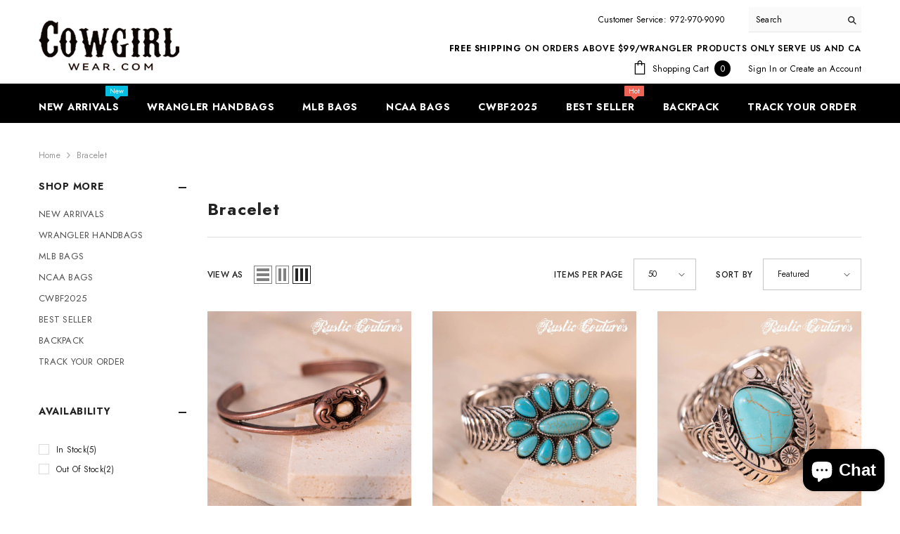

--- FILE ---
content_type: text/html; charset=utf-8
request_url: https://cowgirlwear.com/collections/bracelet
body_size: 72265
content:
<!doctype html><html class="no-js" lang="en">
    <head>
      <!-- Snap Pixel Code -->
<script type='text/javascript'>
(function(e,t,n){if(e.snaptr)return;var a=e.snaptr=function()
{a.handleRequest?a.handleRequest.apply(a,arguments):a.queue.push(arguments)};
a.queue=[];var s='script';r=t.createElement(s);r.async=!0;
r.src=n;var u=t.getElementsByTagName(s)[0];
u.parentNode.insertBefore(r,u);})(window,document,
'https://sc-static.net/scevent.min.js');

snaptr('init', '896eddde-1df1-4c77-ad9e-6cf4d221e4a0', {
'user_email': '__INSERT_USER_EMAIL__'
});

snaptr('track', 'PAGE_VIEW');

</script>
<!-- End Snap Pixel Code -->
        <meta charset="utf-8">
        <meta http-equiv="X-UA-Compatible" content="IE=edge">
        <meta name="viewport" content="width=device-width,initial-scale=1">
        <meta name="theme-color" content="">
        <link rel="canonical" href="https://cowgirlwear.com/collections/bracelet">
        <link rel="canonical" href="https://cowgirlwear.com/collections/bracelet" canonical-shop-url="https://cowgirlwear.com/"><link rel="shortcut icon" href="//cowgirlwear.com/cdn/shop/files/Country-Western-Cowboy-Sheriff-Hat-Logo-Graphics_32x32_8671ac8f-f5fc-4b1a-86b9-319381740703_32x32.png?v=1669295053" type="image/png"><link rel="preconnect" href="https://cdn.shopify.com" crossorigin>
        <title>Bracelet  &ndash; Cowgirl Wear</title>

<meta property="og:site_name" content="Cowgirl Wear">
<meta property="og:url" content="https://cowgirlwear.com/collections/bracelet">
<meta property="og:title" content="Bracelet">
<meta property="og:type" content="product.group">
<meta property="og:description" content="Cowgirl Wear focuses on western trends and offers well-priced, great-designed products to western cowgirls, including: purses, crossbody, wallets, shoes, jeans, hats, shirts, jackets, outerwear, accessories, etc. COWGIRLWEAR.COM embrace western country lifestyles and all things cowgirl."><meta property="og:image" content="http://cowgirlwear.com/cdn/shop/files/COWGIRL_d851a46b-d321-4ea3-a780-f627dbbd4d93.png?v=1754881423">
  <meta property="og:image:secure_url" content="https://cowgirlwear.com/cdn/shop/files/COWGIRL_d851a46b-d321-4ea3-a780-f627dbbd4d93.png?v=1754881423">
  <meta property="og:image:width" content="500">
  <meta property="og:image:height" content="500"><meta name="twitter:card" content="summary_large_image">
<meta name="twitter:title" content="Bracelet">
<meta name="twitter:description" content="Cowgirl Wear focuses on western trends and offers well-priced, great-designed products to western cowgirls, including: purses, crossbody, wallets, shoes, jeans, hats, shirts, jackets, outerwear, accessories, etc. COWGIRLWEAR.COM embrace western country lifestyles and all things cowgirl.">

        <script>window.performance && window.performance.mark && window.performance.mark('shopify.content_for_header.start');</script><meta name="google-site-verification" content="EMaDb7Xq0wjLaVBoBUTOEsn27U6A0aapDsqD1L41zAw">
<meta name="google-site-verification" content="qAapdUwfbRCkTHIRBOckBodUC6NdRvfKl5E9_gSv8Vk">
<meta id="shopify-digital-wallet" name="shopify-digital-wallet" content="/62153621717/digital_wallets/dialog">
<meta name="shopify-checkout-api-token" content="5657b157784a558e69d3f399ed3161b0">
<meta id="in-context-paypal-metadata" data-shop-id="62153621717" data-venmo-supported="false" data-environment="production" data-locale="en_US" data-paypal-v4="true" data-currency="USD">
<link rel="alternate" type="application/atom+xml" title="Feed" href="/collections/bracelet.atom" />
<link rel="alternate" type="application/json+oembed" href="https://cowgirlwear.com/collections/bracelet.oembed">
<script async="async" src="/checkouts/internal/preloads.js?locale=en-US"></script>
<link rel="preconnect" href="https://shop.app" crossorigin="anonymous">
<script async="async" src="https://shop.app/checkouts/internal/preloads.js?locale=en-US&shop_id=62153621717" crossorigin="anonymous"></script>
<script id="apple-pay-shop-capabilities" type="application/json">{"shopId":62153621717,"countryCode":"US","currencyCode":"USD","merchantCapabilities":["supports3DS"],"merchantId":"gid:\/\/shopify\/Shop\/62153621717","merchantName":"Cowgirl Wear","requiredBillingContactFields":["postalAddress","email","phone"],"requiredShippingContactFields":["postalAddress","email","phone"],"shippingType":"shipping","supportedNetworks":["visa","masterCard","amex","discover","elo","jcb"],"total":{"type":"pending","label":"Cowgirl Wear","amount":"1.00"},"shopifyPaymentsEnabled":true,"supportsSubscriptions":true}</script>
<script id="shopify-features" type="application/json">{"accessToken":"5657b157784a558e69d3f399ed3161b0","betas":["rich-media-storefront-analytics"],"domain":"cowgirlwear.com","predictiveSearch":true,"shopId":62153621717,"locale":"en"}</script>
<script>var Shopify = Shopify || {};
Shopify.shop = "cowgirl-wear.myshopify.com";
Shopify.locale = "en";
Shopify.currency = {"active":"USD","rate":"1.0"};
Shopify.country = "US";
Shopify.theme = {"name":"Ella-6-5-2-theme-source","id":136947106005,"schema_name":"Ella","schema_version":"6.5.2","theme_store_id":null,"role":"main"};
Shopify.theme.handle = "null";
Shopify.theme.style = {"id":null,"handle":null};
Shopify.cdnHost = "cowgirlwear.com/cdn";
Shopify.routes = Shopify.routes || {};
Shopify.routes.root = "/";</script>
<script type="module">!function(o){(o.Shopify=o.Shopify||{}).modules=!0}(window);</script>
<script>!function(o){function n(){var o=[];function n(){o.push(Array.prototype.slice.apply(arguments))}return n.q=o,n}var t=o.Shopify=o.Shopify||{};t.loadFeatures=n(),t.autoloadFeatures=n()}(window);</script>
<script>
  window.ShopifyPay = window.ShopifyPay || {};
  window.ShopifyPay.apiHost = "shop.app\/pay";
  window.ShopifyPay.redirectState = null;
</script>
<script id="shop-js-analytics" type="application/json">{"pageType":"collection"}</script>
<script defer="defer" async type="module" src="//cowgirlwear.com/cdn/shopifycloud/shop-js/modules/v2/client.init-shop-cart-sync_D0dqhulL.en.esm.js"></script>
<script defer="defer" async type="module" src="//cowgirlwear.com/cdn/shopifycloud/shop-js/modules/v2/chunk.common_CpVO7qML.esm.js"></script>
<script type="module">
  await import("//cowgirlwear.com/cdn/shopifycloud/shop-js/modules/v2/client.init-shop-cart-sync_D0dqhulL.en.esm.js");
await import("//cowgirlwear.com/cdn/shopifycloud/shop-js/modules/v2/chunk.common_CpVO7qML.esm.js");

  window.Shopify.SignInWithShop?.initShopCartSync?.({"fedCMEnabled":true,"windoidEnabled":true});

</script>
<script>
  window.Shopify = window.Shopify || {};
  if (!window.Shopify.featureAssets) window.Shopify.featureAssets = {};
  window.Shopify.featureAssets['shop-js'] = {"shop-cart-sync":["modules/v2/client.shop-cart-sync_D9bwt38V.en.esm.js","modules/v2/chunk.common_CpVO7qML.esm.js"],"init-fed-cm":["modules/v2/client.init-fed-cm_BJ8NPuHe.en.esm.js","modules/v2/chunk.common_CpVO7qML.esm.js"],"init-shop-email-lookup-coordinator":["modules/v2/client.init-shop-email-lookup-coordinator_pVrP2-kG.en.esm.js","modules/v2/chunk.common_CpVO7qML.esm.js"],"shop-cash-offers":["modules/v2/client.shop-cash-offers_CNh7FWN-.en.esm.js","modules/v2/chunk.common_CpVO7qML.esm.js","modules/v2/chunk.modal_DKF6x0Jh.esm.js"],"init-shop-cart-sync":["modules/v2/client.init-shop-cart-sync_D0dqhulL.en.esm.js","modules/v2/chunk.common_CpVO7qML.esm.js"],"init-windoid":["modules/v2/client.init-windoid_DaoAelzT.en.esm.js","modules/v2/chunk.common_CpVO7qML.esm.js"],"shop-toast-manager":["modules/v2/client.shop-toast-manager_1DND8Tac.en.esm.js","modules/v2/chunk.common_CpVO7qML.esm.js"],"pay-button":["modules/v2/client.pay-button_CFeQi1r6.en.esm.js","modules/v2/chunk.common_CpVO7qML.esm.js"],"shop-button":["modules/v2/client.shop-button_Ca94MDdQ.en.esm.js","modules/v2/chunk.common_CpVO7qML.esm.js"],"shop-login-button":["modules/v2/client.shop-login-button_DPYNfp1Z.en.esm.js","modules/v2/chunk.common_CpVO7qML.esm.js","modules/v2/chunk.modal_DKF6x0Jh.esm.js"],"avatar":["modules/v2/client.avatar_BTnouDA3.en.esm.js"],"shop-follow-button":["modules/v2/client.shop-follow-button_BMKh4nJE.en.esm.js","modules/v2/chunk.common_CpVO7qML.esm.js","modules/v2/chunk.modal_DKF6x0Jh.esm.js"],"init-customer-accounts-sign-up":["modules/v2/client.init-customer-accounts-sign-up_CJXi5kRN.en.esm.js","modules/v2/client.shop-login-button_DPYNfp1Z.en.esm.js","modules/v2/chunk.common_CpVO7qML.esm.js","modules/v2/chunk.modal_DKF6x0Jh.esm.js"],"init-shop-for-new-customer-accounts":["modules/v2/client.init-shop-for-new-customer-accounts_BoBxkgWu.en.esm.js","modules/v2/client.shop-login-button_DPYNfp1Z.en.esm.js","modules/v2/chunk.common_CpVO7qML.esm.js","modules/v2/chunk.modal_DKF6x0Jh.esm.js"],"init-customer-accounts":["modules/v2/client.init-customer-accounts_DCuDTzpR.en.esm.js","modules/v2/client.shop-login-button_DPYNfp1Z.en.esm.js","modules/v2/chunk.common_CpVO7qML.esm.js","modules/v2/chunk.modal_DKF6x0Jh.esm.js"],"checkout-modal":["modules/v2/client.checkout-modal_U_3e4VxF.en.esm.js","modules/v2/chunk.common_CpVO7qML.esm.js","modules/v2/chunk.modal_DKF6x0Jh.esm.js"],"lead-capture":["modules/v2/client.lead-capture_DEgn0Z8u.en.esm.js","modules/v2/chunk.common_CpVO7qML.esm.js","modules/v2/chunk.modal_DKF6x0Jh.esm.js"],"shop-login":["modules/v2/client.shop-login_CoM5QKZ_.en.esm.js","modules/v2/chunk.common_CpVO7qML.esm.js","modules/v2/chunk.modal_DKF6x0Jh.esm.js"],"payment-terms":["modules/v2/client.payment-terms_BmrqWn8r.en.esm.js","modules/v2/chunk.common_CpVO7qML.esm.js","modules/v2/chunk.modal_DKF6x0Jh.esm.js"]};
</script>
<script>(function() {
  var isLoaded = false;
  function asyncLoad() {
    if (isLoaded) return;
    isLoaded = true;
    var urls = ["https:\/\/intsh.peerboard.com\/storefront.js?shop=cowgirl-wear.myshopify.com","https:\/\/loox.io\/widget\/eKKSNCPqcH\/loox.1713253634785.js?shop=cowgirl-wear.myshopify.com","https:\/\/intg.snapchat.com\/shopify\/shopify-scevent-init.js?id=896eddde-1df1-4c77-ad9e-6cf4d221e4a0\u0026shop=cowgirl-wear.myshopify.com","https:\/\/shopify-extension.getredo.com\/main.js?widget_id=dmkge6rcthnxiir\u0026shop=cowgirl-wear.myshopify.com","\/\/cdn.shopify.com\/proxy\/2f46a37d334ab930e824af6beff56520173847d300b723087c2347d5a85f4bda\/api.goaffpro.com\/loader.js?shop=cowgirl-wear.myshopify.com\u0026sp-cache-control=cHVibGljLCBtYXgtYWdlPTkwMA","https:\/\/chat-widget.getredo.com\/widget.js?widgetId=dmkge6rcthnxiir\u0026shop=cowgirl-wear.myshopify.com"];
    for (var i = 0; i < urls.length; i++) {
      var s = document.createElement('script');
      s.type = 'text/javascript';
      s.async = true;
      s.src = urls[i];
      var x = document.getElementsByTagName('script')[0];
      x.parentNode.insertBefore(s, x);
    }
  };
  if(window.attachEvent) {
    window.attachEvent('onload', asyncLoad);
  } else {
    window.addEventListener('load', asyncLoad, false);
  }
})();</script>
<script id="__st">var __st={"a":62153621717,"offset":-21600,"reqid":"5a8255c6-3cc1-45b7-b03f-fa0415664ea9-1763947946","pageurl":"cowgirlwear.com\/collections\/bracelet","u":"244c9c4e811d","p":"collection","rtyp":"collection","rid":413413146837};</script>
<script>window.ShopifyPaypalV4VisibilityTracking = true;</script>
<script id="captcha-bootstrap">!function(){'use strict';const t='contact',e='account',n='new_comment',o=[[t,t],['blogs',n],['comments',n],[t,'customer']],c=[[e,'customer_login'],[e,'guest_login'],[e,'recover_customer_password'],[e,'create_customer']],r=t=>t.map((([t,e])=>`form[action*='/${t}']:not([data-nocaptcha='true']) input[name='form_type'][value='${e}']`)).join(','),a=t=>()=>t?[...document.querySelectorAll(t)].map((t=>t.form)):[];function s(){const t=[...o],e=r(t);return a(e)}const i='password',u='form_key',d=['recaptcha-v3-token','g-recaptcha-response','h-captcha-response',i],f=()=>{try{return window.sessionStorage}catch{return}},m='__shopify_v',_=t=>t.elements[u];function p(t,e,n=!1){try{const o=window.sessionStorage,c=JSON.parse(o.getItem(e)),{data:r}=function(t){const{data:e,action:n}=t;return t[m]||n?{data:e,action:n}:{data:t,action:n}}(c);for(const[e,n]of Object.entries(r))t.elements[e]&&(t.elements[e].value=n);n&&o.removeItem(e)}catch(o){console.error('form repopulation failed',{error:o})}}const l='form_type',E='cptcha';function T(t){t.dataset[E]=!0}const w=window,h=w.document,L='Shopify',v='ce_forms',y='captcha';let A=!1;((t,e)=>{const n=(g='f06e6c50-85a8-45c8-87d0-21a2b65856fe',I='https://cdn.shopify.com/shopifycloud/storefront-forms-hcaptcha/ce_storefront_forms_captcha_hcaptcha.v1.5.2.iife.js',D={infoText:'Protected by hCaptcha',privacyText:'Privacy',termsText:'Terms'},(t,e,n)=>{const o=w[L][v],c=o.bindForm;if(c)return c(t,g,e,D).then(n);var r;o.q.push([[t,g,e,D],n]),r=I,A||(h.body.append(Object.assign(h.createElement('script'),{id:'captcha-provider',async:!0,src:r})),A=!0)});var g,I,D;w[L]=w[L]||{},w[L][v]=w[L][v]||{},w[L][v].q=[],w[L][y]=w[L][y]||{},w[L][y].protect=function(t,e){n(t,void 0,e),T(t)},Object.freeze(w[L][y]),function(t,e,n,w,h,L){const[v,y,A,g]=function(t,e,n){const i=e?o:[],u=t?c:[],d=[...i,...u],f=r(d),m=r(i),_=r(d.filter((([t,e])=>n.includes(e))));return[a(f),a(m),a(_),s()]}(w,h,L),I=t=>{const e=t.target;return e instanceof HTMLFormElement?e:e&&e.form},D=t=>v().includes(t);t.addEventListener('submit',(t=>{const e=I(t);if(!e)return;const n=D(e)&&!e.dataset.hcaptchaBound&&!e.dataset.recaptchaBound,o=_(e),c=g().includes(e)&&(!o||!o.value);(n||c)&&t.preventDefault(),c&&!n&&(function(t){try{if(!f())return;!function(t){const e=f();if(!e)return;const n=_(t);if(!n)return;const o=n.value;o&&e.removeItem(o)}(t);const e=Array.from(Array(32),(()=>Math.random().toString(36)[2])).join('');!function(t,e){_(t)||t.append(Object.assign(document.createElement('input'),{type:'hidden',name:u})),t.elements[u].value=e}(t,e),function(t,e){const n=f();if(!n)return;const o=[...t.querySelectorAll(`input[type='${i}']`)].map((({name:t})=>t)),c=[...d,...o],r={};for(const[a,s]of new FormData(t).entries())c.includes(a)||(r[a]=s);n.setItem(e,JSON.stringify({[m]:1,action:t.action,data:r}))}(t,e)}catch(e){console.error('failed to persist form',e)}}(e),e.submit())}));const S=(t,e)=>{t&&!t.dataset[E]&&(n(t,e.some((e=>e===t))),T(t))};for(const o of['focusin','change'])t.addEventListener(o,(t=>{const e=I(t);D(e)&&S(e,y())}));const B=e.get('form_key'),M=e.get(l),P=B&&M;t.addEventListener('DOMContentLoaded',(()=>{const t=y();if(P)for(const e of t)e.elements[l].value===M&&p(e,B);[...new Set([...A(),...v().filter((t=>'true'===t.dataset.shopifyCaptcha))])].forEach((e=>S(e,t)))}))}(h,new URLSearchParams(w.location.search),n,t,e,['guest_login'])})(!0,!0)}();</script>
<script integrity="sha256-52AcMU7V7pcBOXWImdc/TAGTFKeNjmkeM1Pvks/DTgc=" data-source-attribution="shopify.loadfeatures" defer="defer" src="//cowgirlwear.com/cdn/shopifycloud/storefront/assets/storefront/load_feature-81c60534.js" crossorigin="anonymous"></script>
<script crossorigin="anonymous" defer="defer" src="//cowgirlwear.com/cdn/shopifycloud/storefront/assets/shopify_pay/storefront-65b4c6d7.js?v=20250812"></script>
<script data-source-attribution="shopify.dynamic_checkout.dynamic.init">var Shopify=Shopify||{};Shopify.PaymentButton=Shopify.PaymentButton||{isStorefrontPortableWallets:!0,init:function(){window.Shopify.PaymentButton.init=function(){};var t=document.createElement("script");t.src="https://cowgirlwear.com/cdn/shopifycloud/portable-wallets/latest/portable-wallets.en.js",t.type="module",document.head.appendChild(t)}};
</script>
<script data-source-attribution="shopify.dynamic_checkout.buyer_consent">
  function portableWalletsHideBuyerConsent(e){var t=document.getElementById("shopify-buyer-consent"),n=document.getElementById("shopify-subscription-policy-button");t&&n&&(t.classList.add("hidden"),t.setAttribute("aria-hidden","true"),n.removeEventListener("click",e))}function portableWalletsShowBuyerConsent(e){var t=document.getElementById("shopify-buyer-consent"),n=document.getElementById("shopify-subscription-policy-button");t&&n&&(t.classList.remove("hidden"),t.removeAttribute("aria-hidden"),n.addEventListener("click",e))}window.Shopify?.PaymentButton&&(window.Shopify.PaymentButton.hideBuyerConsent=portableWalletsHideBuyerConsent,window.Shopify.PaymentButton.showBuyerConsent=portableWalletsShowBuyerConsent);
</script>
<script data-source-attribution="shopify.dynamic_checkout.cart.bootstrap">document.addEventListener("DOMContentLoaded",(function(){function t(){return document.querySelector("shopify-accelerated-checkout-cart, shopify-accelerated-checkout")}if(t())Shopify.PaymentButton.init();else{new MutationObserver((function(e,n){t()&&(Shopify.PaymentButton.init(),n.disconnect())})).observe(document.body,{childList:!0,subtree:!0})}}));
</script>
<link id="shopify-accelerated-checkout-styles" rel="stylesheet" media="screen" href="https://cowgirlwear.com/cdn/shopifycloud/portable-wallets/latest/accelerated-checkout-backwards-compat.css" crossorigin="anonymous">
<style id="shopify-accelerated-checkout-cart">
        #shopify-buyer-consent {
  margin-top: 1em;
  display: inline-block;
  width: 100%;
}

#shopify-buyer-consent.hidden {
  display: none;
}

#shopify-subscription-policy-button {
  background: none;
  border: none;
  padding: 0;
  text-decoration: underline;
  font-size: inherit;
  cursor: pointer;
}

#shopify-subscription-policy-button::before {
  box-shadow: none;
}

      </style>
<script id="sections-script" data-sections="header-navigation-plain,header-mobile" defer="defer" src="//cowgirlwear.com/cdn/shop/t/27/compiled_assets/scripts.js?15477"></script>
<script>window.performance && window.performance.mark && window.performance.mark('shopify.content_for_header.end');</script>
        <style>@import url('https://fonts.googleapis.com/css?family=Jost:300,300i,400,400i,500,500i,600,600i,700,700i,800,800i&display=swap');
                :root {
        --font-family-1: Jost;
        --font-family-2: Jost;

        /* Settings Body */--font-body-family: Jost;--font-body-size: 12px;--font-body-weight: 400;--body-line-height: 22px;--body-letter-spacing: .02em;

        /* Settings Heading */--font-heading-family: Jost;--font-heading-size: 16px;--font-heading-weight: 700;--font-heading-style: normal;--heading-line-height: 24px;--heading-letter-spacing: .05em;--heading-text-transform: uppercase;--heading-border-height: 2px;

        /* Menu Lv1 */--font-menu-lv1-family: Jost;--font-menu-lv1-size: 14px;--font-menu-lv1-weight: 700;--menu-lv1-line-height: 22px;--menu-lv1-letter-spacing: .05em;--menu-lv1-text-transform: uppercase;

        /* Menu Lv2 */--font-menu-lv2-family: Jost;--font-menu-lv2-size: 12px;--font-menu-lv2-weight: 400;--menu-lv2-line-height: 22px;--menu-lv2-letter-spacing: .02em;--menu-lv2-text-transform: capitalize;

        /* Menu Lv3 */--font-menu-lv3-family: Jost;--font-menu-lv3-size: 12px;--font-menu-lv3-weight: 400;--menu-lv3-line-height: 22px;--menu-lv3-letter-spacing: .02em;--menu-lv3-text-transform: capitalize;

        /* Mega Menu Lv2 */--font-mega-menu-lv2-family: Jost;--font-mega-menu-lv2-size: 12px;--font-mega-menu-lv2-weight: 600;--font-mega-menu-lv2-style: normal;--mega-menu-lv2-line-height: 22px;--mega-menu-lv2-letter-spacing: .02em;--mega-menu-lv2-text-transform: uppercase;

        /* Mega Menu Lv3 */--font-mega-menu-lv3-family: Jost;--font-mega-menu-lv3-size: 12px;--font-mega-menu-lv3-weight: 400;--mega-menu-lv3-line-height: 22px;--mega-menu-lv3-letter-spacing: .02em;--mega-menu-lv3-text-transform: capitalize;

        /* Product Card Title */--product-title-font: Jost;--product-title-font-size : 12px;--product-title-font-weight : 400;--product-title-line-height: 22px;--product-title-letter-spacing: .02em;--product-title-line-text : 1;--product-title-text-transform : capitalize;--product-title-margin-bottom: 10px;

        /* Product Card Vendor */--product-vendor-font: Jost;--product-vendor-font-size : 12px;--product-vendor-font-weight : 400;--product-vendor-font-style : normal;--product-vendor-line-height: 22px;--product-vendor-letter-spacing: .02em;--product-vendor-text-transform : uppercase;--product-vendor-margin-bottom: 0px;--product-vendor-margin-top: 0px;

        /* Product Card Price */--product-price-font: Jost;--product-price-font-size : 14px;--product-price-font-weight : 600;--product-price-line-height: 22px;--product-price-letter-spacing: .02em;--product-price-margin-top: 0px;--product-price-margin-bottom: 13px;

        /* Product Card Badge */--badge-font: Jost;--badge-font-size : 12px;--badge-font-weight : 400;--badge-text-transform : capitalize;--badge-letter-spacing: .02em;--badge-line-height: 20px;--badge-border-radius: 0px;--badge-padding-top: 0px;--badge-padding-bottom: 0px;--badge-padding-left-right: 8px;--badge-postion-top: 0px;--badge-postion-left-right: 0px;

        /* Product Quickview */
        --product-quickview-font-size : 12px; --product-quickview-line-height: 23px; --product-quickview-border-radius: 1px; --product-quickview-padding-top: 0px; --product-quickview-padding-bottom: 0px; --product-quickview-padding-left-right: 7px; --product-quickview-sold-out-product: #e95144;--product-quickview-box-shadow: none;/* Blog Card Tile */--blog-title-font: Jost;--blog-title-font-size : 20px; --blog-title-font-weight : 700; --blog-title-line-height: 29px; --blog-title-letter-spacing: .09em; --blog-title-text-transform : uppercase;

        /* Blog Card Info (Date, Author) */--blog-info-font: Jost;--blog-info-font-size : 14px; --blog-info-font-weight : 400; --blog-info-line-height: 20px; --blog-info-letter-spacing: .02em; --blog-info-text-transform : uppercase;

        /* Button 1 */--btn-1-font-family: Jost;--btn-1-font-size: 14px; --btn-1-font-weight: 700; --btn-1-text-transform: uppercase; --btn-1-line-height: 22px; --btn-1-letter-spacing: .05em; --btn-1-text-align: center; --btn-1-border-radius: 0px; --btn-1-border-width: 1px; --btn-1-border-style: solid; --btn-1-padding-top: 10px; --btn-1-padding-bottom: 10px; --btn-1-horizontal-length: 0px; --btn-1-vertical-length: 0px; --btn-1-blur-radius: 0px; --btn-1-spread: 0px;
        --btn-1-all-bg-opacity-hover: rgba(0, 0, 0, 0.5);--btn-1-inset: ;/* Button 2 */--btn-2-font-family: Jost;--btn-2-font-size: 18px; --btn-2-font-weight: 700; --btn-2-text-transform: uppercase; --btn-2-line-height: 23px; --btn-2-letter-spacing: .05em; --btn-2-text-align: right; --btn-2-border-radius: 6px; --btn-2-border-width: 1px; --btn-2-border-style: solid; --btn-2-padding-top: 20px; --btn-2-padding-bottom: 20px; --btn-2-horizontal-length: 4px; --btn-2-vertical-length: 4px; --btn-2-blur-radius: 7px; --btn-2-spread: 0px;
        --btn-2-all-bg-opacity: rgba(25, 145, 226, 0.5);--btn-2-all-bg-opacity-hover: rgba(0, 0, 0, 0.5);--btn-2-inset: ;/* Button 3 */--btn-3-font-family: Jost;--btn-3-font-size: 14px; --btn-3-font-weight: 700; --btn-3-text-transform: uppercase; --btn-3-line-height: 22px; --btn-3-letter-spacing: .05em; --btn-3-text-align: center; --btn-3-border-radius: 0px; --btn-3-border-width: 1px; --btn-3-border-style: solid; --btn-3-padding-top: 10px; --btn-3-padding-bottom: 10px; --btn-3-horizontal-length: 0px; --btn-3-vertical-length: 0px; --btn-3-blur-radius: 0px; --btn-3-spread: 0px;
        --btn-3-all-bg-opacity: rgba(0, 0, 0, 0.1);--btn-3-all-bg-opacity-hover: rgba(0, 0, 0, 0.1);--btn-3-inset: ;/* Footer Heading */--footer-heading-font-family: Jost;--footer-heading-font-size : 15px; --footer-heading-font-weight : 600; --footer-heading-line-height : 22px; --footer-heading-letter-spacing : .05em; --footer-heading-text-transform : uppercase;

        /* Footer Link */--footer-link-font-family: Jost;--footer-link-font-size : 12px; --footer-link-font-weight : ; --footer-link-line-height : 28px; --footer-link-letter-spacing : .02em; --footer-link-text-transform : capitalize;

        /* Page Title */--font-page-title-family: Jost;--font-page-title-size: 20px; --font-page-title-weight: 700; --font-page-title-style: normal; --page-title-line-height: 20px; --page-title-letter-spacing: .05em; --page-title-text-transform: uppercase;

        /* Font Product Tab Title */
        --font-tab-type-1: Jost; --font-tab-type-2: Jost;

        /* Text Size */
        --text-size-font-size : 10px; --text-size-font-weight : 400; --text-size-line-height : 22px; --text-size-letter-spacing : 0; --text-size-text-transform : uppercase; --text-size-color : #787878;

        /* Font Weight */
        --font-weight-normal: 400; --font-weight-medium: 500; --font-weight-semibold: 600; --font-weight-bold: 700; --font-weight-bolder: 800; --font-weight-black: 900;

        /* Radio Button */
        --form-label-checkbox-before-bg: #fff; --form-label-checkbox-before-border: #cecece; --form-label-checkbox-before-bg-checked: #000;

        /* Conatiner */
        --body-custom-width-container: 1600px;

        /* Layout Boxed */
        --color-background-layout-boxed: #f8f8f8;/* Arrow */
        --position-horizontal-slick-arrow: 0;

        /* General Color*/
        --color-text: #232323; --color-text2: #969696; --color-global: #232323; --color-white: #FFFFFF; --color-grey: #868686; --color-black: #202020; --color-base-text-rgb: 35, 35, 35; --color-base-text2-rgb: 150, 150, 150; --color-background: #ffffff; --color-background-rgb: 255, 255, 255; --color-background-overylay: rgba(255, 255, 255, 0.9); --color-base-accent-text: ; --color-base-accent-1: ; --color-base-accent-2: ; --color-link: #232323; --color-link-hover: #232323; --color-error: #D93333; --color-error-bg: #FCEEEE; --color-success: #5A5A5A; --color-success-bg: #DFF0D8; --color-info: #202020; --color-info-bg: #FFF2DD; --color-link-underline: rgba(35, 35, 35, 0.5); --color-breadcrumb: #999999; --colors-breadcrumb-hover: #232323;--colors-breadcrumb-active: #999999; --border-global: #e6e6e6; --bg-global: #fafafa; --bg-planceholder: #fafafa; --color-warning: #fff; --bg-warning: #e0b252; --color-background-10 : #e9e9e9; --color-background-20 : #d3d3d3; --color-background-30 : #bdbdbd; --color-background-50 : #919191; --color-background-global : #919191;

        /* Arrow Color */
        --arrow-color: #323232; --arrow-background-color: #fff; --arrow-border-color: #ccc;--arrow-color-hover: #323232;--arrow-background-color-hover: #f8f8f8;--arrow-border-color-hover: #f8f8f8;--arrow-width: 35px;--arrow-height: 35px;--arrow-size: px;--arrow-size-icon: 17px;--arrow-border-radius: 50%;--arrow-border-width: 1px;--arrow-width-half: -17px;

        /* Pagination Color */
        --pagination-item-color: #3c3c3c; --pagination-item-color-active: #3c3c3c; --pagination-item-bg-color: #fff;--pagination-item-bg-color-active: #fff;--pagination-item-border-color: #fff;--pagination-item-border-color-active: #ffffff;--pagination-arrow-color: #3c3c3c;--pagination-arrow-color-active: #3c3c3c;--pagination-arrow-bg-color: #fff;--pagination-arrow-bg-color-active: #fff;--pagination-arrow-border-color: #fff;--pagination-arrow-border-color-active: #fff;

        /* Dots Color */
        --dots-color: transparent;--dots-border-color: #323232;--dots-color-active: #323232;--dots-border-color-active: #323232;--dots-style2-background-opacity: #00000050;--dots-width: 12px;--dots-height: 12px;

        /* Button Color */
        --btn-1-color: #FFFFFF;--btn-1-bg: #232323;--btn-1-border: #232323;--btn-1-color-hover: #232323;--btn-1-bg-hover: #ffffff;--btn-1-border-hover: #232323;
        --btn-2-color: #232323;--btn-2-bg: #FFFFFF;--btn-2-border: #727272;--btn-2-color-hover: #FFFFFF;--btn-2-bg-hover: #232323;--btn-2-border-hover: #232323;
        --btn-3-color: #FFFFFF;--btn-3-bg: #e9514b;--btn-3-border: #e9514b;--btn-3-color-hover: #ffffff;--btn-3-bg-hover: #e9514b;--btn-3-border-hover: #e9514b;
        --anchor-transition: all ease .3s;--bg-white: #ffffff;--bg-black: #000000;--bg-grey: #808080;--icon: var(--color-text);--text-cart: #3c3c3c;--duration-short: 100ms;--duration-default: 350ms;--duration-long: 500ms;--form-input-bg: #ffffff;--form-input-border: #c7c7c7;--form-input-color: #232323;--form-input-placeholder: #868686;--form-label: #232323;

        --new-badge-color: #232323;--new-badge-bg: #FFFFFF;--sale-badge-color: #ffffff;--sale-badge-bg: #e95144;--sold-out-badge-color: #ffffff;--sold-out-badge-bg: #c1c1c1;--custom-badge-color: #ffffff;--custom-badge-bg: #ffbb49;--bundle-badge-color: #ffffff;--bundle-badge-bg: #232323;
        
        --product-title-color : #232323;--product-title-color-hover : #232323;--product-vendor-color : #969696;--product-price-color : #232323;--product-sale-price-color : #e95144;--product-compare-price-color : #969696;--product-review-full-color : #000000;--product-review-empty-color : #A4A4A4;

        --product-swatch-border : #cbcbcb;--product-swatch-border-active : #232323;--product-swatch-width : 40px;--product-swatch-height : 40px;--product-swatch-border-radius : 0px;--product-swatch-color-width : 40px;--product-swatch-color-height : 40px;--product-swatch-color-border-radius : 20px;

        --product-wishlist-color : #000000;--product-wishlist-bg : #ffffff;--product-wishlist-border : transparent;--product-wishlist-color-added : #ffffff;--product-wishlist-bg-added : #000000;--product-wishlist-border-added : transparent;--product-compare-color : #000000;--product-compare-bg : #FFFFFF;--product-compare-color-added : #D12442; --product-compare-bg-added : #FFFFFF; --product-hot-stock-text-color : #d62828; --product-quick-view-color : #000000; --product-cart-image-fit : contain; --product-title-variant-font-size: 16px;--product-quick-view-bg : #FFFFFF;--product-quick-view-bg-above-button: rgba(255, 255, 255, 0.7);--product-quick-view-color-hover : #FFFFFF;--product-quick-view-bg-hover : #000000;--product-action-color : #232323;--product-action-bg : #ffffff;--product-action-border : #000000;--product-action-color-hover : #FFFFFF;--product-action-bg-hover : #232323;--product-action-border-hover : #232323;

        /* Multilevel Category Filter */
        --color-label-multiLevel-categories: #232323;--bg-label-multiLevel-categories: #fff;--color-button-multiLevel-categories: #fff;--bg-button-multiLevel-categories: #ff8b21;--border-button-multiLevel-categories: transparent;--hover-color-button-multiLevel-categories: #fff;--hover-bg-button-multiLevel-categories: #ff8b21;--cart-item-bg : #ffffff;--cart-item-border : #e8e8e8;--cart-item-border-width : 1px;--cart-item-border-style : solid;--free-shipping-height : 10px;--free-shipping-border-radius : 20px;--free-shipping-color : #727272; --free-shipping-bg : #ededed;--free-shipping-bg-1: #f44336;--free-shipping-bg-2: #ffc206;--free-shipping-bg-3: #69c69c;--free-shipping-bg-4: #69c69c; --free-shipping-min-height : 20.0px;--w-product-swatch-custom: 30px;--h-product-swatch-custom: 30px;--w-product-swatch-custom-mb: 20px;--h-product-swatch-custom-mb: 20px;--font-size-product-swatch-more: 12px;--swatch-border : #cbcbcb;--swatch-border-active : #232323;

        --variant-size: #232323;--variant-size-border: #e7e7e7;--variant-size-bg: #ffffff;--variant-size-hover: #ffffff;--variant-size-border-hover: #232323;--variant-size-bg-hover: #232323;--variant-bg : #ffffff; --variant-color : #232323; --variant-bg-active : #ffffff; --variant-color-active : #232323;

        --fontsize-text-social: 12px;
        --page-content-distance: 64px;--sidebar-content-distance: 40px;--button-transition-ease: cubic-bezier(.25,.46,.45,.94);

        /* Loading Spinner Color */
        --spinner-top-color: #fc0; --spinner-right-color: #4dd4c6; --spinner-bottom-color: #f00; --spinner-left-color: #f6f6f6;

        /* Product Card Marquee */
        --product-marquee-background-color: ;--product-marquee-text-color: #FFFFFF;--product-marquee-text-size: 14px;--product-marquee-text-mobile-size: 14px;--product-marquee-text-weight: 400;--product-marquee-text-transform: none;--product-marquee-text-style: italic;--product-marquee-speed: ; --product-marquee-line-height: calc(var(--product-marquee-text-mobile-size) * 1.5);
    }
</style>
        <link href="//cowgirlwear.com/cdn/shop/t/27/assets/base.css?v=179481447896944424491737528591" rel="stylesheet" type="text/css" media="all" />
<link href="//cowgirlwear.com/cdn/shop/t/27/assets/base-banner-animation.css?v=142525759880205592811694424474" rel="stylesheet" type="text/css" media="all" />
    <link href="//cowgirlwear.com/cdn/shop/t/27/assets/component-card-banner-animation.css?v=55904521405352394641694424475" rel="stylesheet" type="text/css" media="all" />
<link href="//cowgirlwear.com/cdn/shop/t/27/assets/animated.css?v=118618079748618006641694424474" rel="stylesheet" type="text/css" media="all" />
<link href="//cowgirlwear.com/cdn/shop/t/27/assets/component-card.css?v=44373505219447115911694424475" rel="stylesheet" type="text/css" media="all" />
<link href="//cowgirlwear.com/cdn/shop/t/27/assets/component-loading-overlay.css?v=41789740389909582121694424477" rel="stylesheet" type="text/css" media="all" />
<link href="//cowgirlwear.com/cdn/shop/t/27/assets/component-loading-banner.css?v=66575024453840146421694424477" rel="stylesheet" type="text/css" media="all" />
<link href="//cowgirlwear.com/cdn/shop/t/27/assets/component-quick-cart.css?v=111677929301119732291694424478" rel="stylesheet" type="text/css" media="all" />
<link rel="stylesheet" href="//cowgirlwear.com/cdn/shop/t/27/assets/vendor.css?v=164616260963476715651694424482" media="print" onload="this.media='all'">
<noscript><link href="//cowgirlwear.com/cdn/shop/t/27/assets/vendor.css?v=164616260963476715651694424482" rel="stylesheet" type="text/css" media="all" /></noscript>



<link href="//cowgirlwear.com/cdn/shop/t/27/assets/component-predictive-search.css?v=104537003445991516671694424477" rel="stylesheet" type="text/css" media="all" />
<link rel="stylesheet" href="//cowgirlwear.com/cdn/shop/t/27/assets/component-product-form.css?v=140087122189431595481694424477" media="print" onload="this.media='all'">
	<link rel="stylesheet" href="//cowgirlwear.com/cdn/shop/t/27/assets/component-review.css?v=100129706126506303331694424478" media="print" onload="this.media='all'">
	<link rel="stylesheet" href="//cowgirlwear.com/cdn/shop/t/27/assets/component-price.css?v=139205013722916111901694424477" media="print" onload="this.media='all'">
	<link rel="stylesheet" href="//cowgirlwear.com/cdn/shop/t/27/assets/component-badge.css?v=20633729062276667811694424474" media="print" onload="this.media='all'">
	<link rel="stylesheet" href="//cowgirlwear.com/cdn/shop/t/27/assets/component-rte.css?v=74468535300400368301694424478" media="print" onload="this.media='all'">
	<link rel="stylesheet" href="//cowgirlwear.com/cdn/shop/t/27/assets/component-share.css?v=38383599121620234941694424478" media="print" onload="this.media='all'"><link rel="stylesheet" href="//cowgirlwear.com/cdn/shop/t/27/assets/component-newsletter.css?v=54058530822278129331694424477" media="print" onload="this.media='all'">
<link rel="stylesheet" href="//cowgirlwear.com/cdn/shop/t/27/assets/component-slider.css?v=37888473738646685221694424479" media="print" onload="this.media='all'">
<link rel="stylesheet" href="//cowgirlwear.com/cdn/shop/t/27/assets/component-list-social.css?v=102044711114163579551694424477" media="print" onload="this.media='all'"><noscript><link href="//cowgirlwear.com/cdn/shop/t/27/assets/component-product-form.css?v=140087122189431595481694424477" rel="stylesheet" type="text/css" media="all" /></noscript>
	<noscript><link href="//cowgirlwear.com/cdn/shop/t/27/assets/component-review.css?v=100129706126506303331694424478" rel="stylesheet" type="text/css" media="all" /></noscript>
	<noscript><link href="//cowgirlwear.com/cdn/shop/t/27/assets/component-price.css?v=139205013722916111901694424477" rel="stylesheet" type="text/css" media="all" /></noscript>
	<noscript><link href="//cowgirlwear.com/cdn/shop/t/27/assets/component-badge.css?v=20633729062276667811694424474" rel="stylesheet" type="text/css" media="all" /></noscript>
	<noscript><link href="//cowgirlwear.com/cdn/shop/t/27/assets/component-rte.css?v=74468535300400368301694424478" rel="stylesheet" type="text/css" media="all" /></noscript>
	<noscript><link href="//cowgirlwear.com/cdn/shop/t/27/assets/component-share.css?v=38383599121620234941694424478" rel="stylesheet" type="text/css" media="all" /></noscript><noscript><link href="//cowgirlwear.com/cdn/shop/t/27/assets/component-newsletter.css?v=54058530822278129331694424477" rel="stylesheet" type="text/css" media="all" /></noscript>
<noscript><link href="//cowgirlwear.com/cdn/shop/t/27/assets/component-slider.css?v=37888473738646685221694424479" rel="stylesheet" type="text/css" media="all" /></noscript>
<noscript><link href="//cowgirlwear.com/cdn/shop/t/27/assets/component-list-social.css?v=102044711114163579551694424477" rel="stylesheet" type="text/css" media="all" /></noscript>

<style type="text/css">
	.nav-title-mobile {display: none;}.list-menu--disclosure{display: none;position: absolute;min-width: 100%;width: 22rem;background-color: var(--bg-white);box-shadow: 0 1px 4px 0 rgb(0 0 0 / 15%);padding: 5px 0 5px 20px;opacity: 0;visibility: visible;pointer-events: none;transition: opacity var(--duration-default) ease, transform var(--duration-default) ease;}.list-menu--disclosure-2{margin-left: calc(100% - 15px);z-index: 2;top: -5px;}.list-menu--disclosure:focus {outline: none;}.list-menu--disclosure.localization-selector {max-height: 18rem;overflow: auto;width: 10rem;padding: 0.5rem;}.js menu-drawer > details > summary::before, .js menu-drawer > details[open]:not(.menu-opening) > summary::before {content: '';position: absolute;cursor: default;width: 100%;height: calc(100vh - 100%);height: calc(var(--viewport-height, 100vh) - (var(--header-bottom-position, 100%)));top: 100%;left: 0;background: var(--color-foreground-50);opacity: 0;visibility: hidden;z-index: 2;transition: opacity var(--duration-default) ease,visibility var(--duration-default) ease;}menu-drawer > details[open] > summary::before {visibility: visible;opacity: 1;}.menu-drawer {position: absolute;transform: translateX(-100%);visibility: hidden;z-index: 3;left: 0;top: 100%;width: 100%;max-width: calc(100vw - 4rem);padding: 0;border: 0.1rem solid var(--color-background-10);border-left: 0;border-bottom: 0;background-color: var(--bg-white);overflow-x: hidden;}.js .menu-drawer {height: calc(100vh - 100%);height: calc(var(--viewport-height, 100vh) - (var(--header-bottom-position, 100%)));}.js details[open] > .menu-drawer, .js details[open] > .menu-drawer__submenu {transition: transform var(--duration-default) ease, visibility var(--duration-default) ease;}.no-js details[open] > .menu-drawer, .js details[open].menu-opening > .menu-drawer, details[open].menu-opening > .menu-drawer__submenu {transform: translateX(0);visibility: visible;}@media screen and (min-width: 750px) {.menu-drawer {width: 40rem;}.no-js .menu-drawer {height: auto;}}.menu-drawer__inner-container {position: relative;height: 100%;}.menu-drawer__navigation-container {display: grid;grid-template-rows: 1fr auto;align-content: space-between;overflow-y: auto;height: 100%;}.menu-drawer__navigation {padding: 0 0 5.6rem 0;}.menu-drawer__inner-submenu {height: 100%;overflow-x: hidden;overflow-y: auto;}.no-js .menu-drawer__navigation {padding: 0;}.js .menu-drawer__menu li {width: 100%;border-bottom: 1px solid #e6e6e6;overflow: hidden;}.menu-drawer__menu-item{line-height: var(--body-line-height);letter-spacing: var(--body-letter-spacing);padding: 10px 20px 10px 15px;cursor: pointer;display: flex;align-items: center;justify-content: space-between;}.menu-drawer__menu-item .label{display: inline-block;vertical-align: middle;font-size: calc(var(--font-body-size) - 4px);font-weight: var(--font-weight-normal);letter-spacing: var(--body-letter-spacing);height: 20px;line-height: 20px;margin: 0 0 0 10px;padding: 0 5px;text-transform: uppercase;text-align: center;position: relative;}.menu-drawer__menu-item .label:before{content: "";position: absolute;border: 5px solid transparent;top: 50%;left: -9px;transform: translateY(-50%);}.menu-drawer__menu-item > .icon{width: 24px;height: 24px;margin: 0 10px 0 0;}.menu-drawer__menu-item > .symbol {position: absolute;right: 20px;top: 50%;transform: translateY(-50%);display: flex;align-items: center;justify-content: center;font-size: 0;pointer-events: none;}.menu-drawer__menu-item > .symbol .icon{width: 14px;height: 14px;opacity: .6;}.menu-mobile-icon .menu-drawer__menu-item{justify-content: flex-start;}.no-js .menu-drawer .menu-drawer__menu-item > .symbol {display: none;}.js .menu-drawer__submenu {position: absolute;top: 0;width: 100%;bottom: 0;left: 0;background-color: var(--bg-white);z-index: 1;transform: translateX(100%);visibility: hidden;}.js .menu-drawer__submenu .menu-drawer__submenu {overflow-y: auto;}.menu-drawer__close-button {display: block;width: 100%;padding: 10px 15px;background-color: transparent;border: none;background: #f6f8f9;position: relative;}.menu-drawer__close-button .symbol{position: absolute;top: auto;left: 20px;width: auto;height: 22px;z-index: 10;display: flex;align-items: center;justify-content: center;font-size: 0;pointer-events: none;}.menu-drawer__close-button .icon {display: inline-block;vertical-align: middle;width: 18px;height: 18px;transform: rotate(180deg);}.menu-drawer__close-button .text{max-width: calc(100% - 50px);white-space: nowrap;overflow: hidden;text-overflow: ellipsis;display: inline-block;vertical-align: top;width: 100%;margin: 0 auto;}.no-js .menu-drawer__close-button {display: none;}.menu-drawer__utility-links {padding: 2rem;}.menu-drawer__account {display: inline-flex;align-items: center;text-decoration: none;padding: 1.2rem;margin-left: -1.2rem;font-size: 1.4rem;}.menu-drawer__account .icon-account {height: 2rem;width: 2rem;margin-right: 1rem;}.menu-drawer .list-social {justify-content: flex-start;margin-left: -1.25rem;margin-top: 2rem;}.menu-drawer .list-social:empty {display: none;}.menu-drawer .list-social__link {padding: 1.3rem 1.25rem;}

	/* Style General */
	.d-block{display: block}.d-inline-block{display: inline-block}.d-flex{display: flex}.d-none {display: none}.d-grid{display: grid}.ver-alg-mid {vertical-align: middle}.ver-alg-top{vertical-align: top}
	.flex-jc-start{justify-content:flex-start}.flex-jc-end{justify-content:flex-end}.flex-jc-center{justify-content:center}.flex-jc-between{justify-content:space-between}.flex-jc-stretch{justify-content:stretch}.flex-align-start{align-items: flex-start}.flex-align-center{align-items: center}.flex-align-end{align-items: flex-end}.flex-align-stretch{align-items:stretch}.flex-wrap{flex-wrap: wrap}.flex-nowrap{flex-wrap: nowrap}.fd-row{flex-direction:row}.fd-row-reverse{flex-direction:row-reverse}.fd-column{flex-direction:column}.fd-column-reverse{flex-direction:column-reverse}.fg-0{flex-grow:0}.fs-0{flex-shrink:0}.gap-15{gap:15px}.gap-30{gap:30px}.gap-col-30{column-gap:30px}
	.p-relative{position:relative}.p-absolute{position:absolute}.p-static{position:static}.p-fixed{position:fixed;}
	.zi-1{z-index:1}.zi-2{z-index:2}.zi-3{z-index:3}.zi-5{z-index:5}.zi-6{z-index:6}.zi-7{z-index:7}.zi-9{z-index:9}.zi-10{z-index:10}.zi-99{z-index:99} .zi-100{z-index:100} .zi-101{z-index:101}
	.top-0{top:0}.top-100{top:100%}.top-auto{top:auto}.left-0{left:0}.left-auto{left:auto}.right-0{right:0}.right-auto{right:auto}.bottom-0{bottom:0}
	.middle-y{top:50%;transform:translateY(-50%)}.middle-x{left:50%;transform:translateX(-50%)}
	.opacity-0{opacity:0}.opacity-1{opacity:1}
	.o-hidden{overflow:hidden}.o-visible{overflow:visible}.o-unset{overflow:unset}.o-x-hidden{overflow-x:hidden}.o-y-auto{overflow-y:auto;}
	.pt-0{padding-top:0}.pt-2{padding-top:2px}.pt-5{padding-top:5px}.pt-10{padding-top:10px}.pt-10-imp{padding-top:10px !important}.pt-12{padding-top:12px}.pt-16{padding-top:16px}.pt-20{padding-top:20px}.pt-24{padding-top:24px}.pt-30{padding-top:30px}.pt-32{padding-top:32px}.pt-36{padding-top:36px}.pt-48{padding-top:48px}.pb-0{padding-bottom:0}.pb-5{padding-bottom:5px}.pb-10{padding-bottom:10px}.pb-10-imp{padding-bottom:10px !important}.pb-12{padding-bottom:12px}.pb-15{padding-bottom:15px}.pb-16{padding-bottom:16px}.pb-18{padding-bottom:18px}.pb-20{padding-bottom:20px}.pb-24{padding-bottom:24px}.pb-32{padding-bottom:32px}.pb-40{padding-bottom:40px}.pb-48{padding-bottom:48px}.pb-50{padding-bottom:50px}.pb-80{padding-bottom:80px}.pb-84{padding-bottom:84px}.pr-0{padding-right:0}.pr-5{padding-right: 5px}.pr-10{padding-right:10px}.pr-20{padding-right:20px}.pr-24{padding-right:24px}.pr-30{padding-right:30px}.pr-36{padding-right:36px}.pr-80{padding-right:80px}.pl-0{padding-left:0}.pl-12{padding-left:12px}.pl-20{padding-left:20px}.pl-24{padding-left:24px}.pl-36{padding-left:36px}.pl-48{padding-left:48px}.pl-52{padding-left:52px}.pl-80{padding-left:80px}.p-zero{padding:0}
	.m-lr-auto{margin:0 auto}.m-zero{margin:0}.ml-auto{margin-left:auto}.ml-0{margin-left:0}.ml-5{margin-left:5px}.ml-15{margin-left:15px}.ml-20{margin-left:20px}.ml-30{margin-left:30px}.mr-auto{margin-right:auto}.mr-0{margin-right:0}.mr-5{margin-right:5px}.mr-10{margin-right:10px}.mr-20{margin-right:20px}.mr-30{margin-right:30px}.mt-0{margin-top: 0}.mt-10{margin-top: 10px}.mt-15{margin-top: 15px}.mt-20{margin-top: 20px}.mt-25{margin-top: 25px}.mt-30{margin-top: 30px}.mt-40{margin-top: 40px}.mt-45{margin-top: 45px}.mb-0{margin-bottom: 0}.mb-5{margin-bottom: 5px}.mb-10{margin-bottom: 10px}.mb-15{margin-bottom: 15px}.mb-18{margin-bottom: 18px}.mb-20{margin-bottom: 20px}.mb-30{margin-bottom: 30px}
	.h-0{height:0}.h-100{height:100%}.h-100v{height:100vh}.h-auto{height:auto}.mah-100{max-height:100%}.mih-15{min-height: 15px}.mih-none{min-height: unset}.lih-15{line-height: 15px}
	.w-50pc{width:50%}.w-100{width:100%}.w-100v{width:100vw}.maw-100{max-width:100%}.maw-300{max-width:300px}.maw-480{max-width: 480px}.maw-780{max-width: 780px}.w-auto{width:auto}.minw-auto{min-width: auto}.min-w-100{min-width: 100px}
	.float-l{float:left}.float-r{float:right}
	.b-zero{border:none}.br-50p{border-radius:50%}.br-zero{border-radius:0}.br-2{border-radius:2px}.bg-none{background: none}
	.stroke-w-0{stroke-width: 0px}.stroke-w-1h{stroke-width: 0.5px}.stroke-w-1{stroke-width: 1px}.stroke-w-3{stroke-width: 3px}.stroke-w-5{stroke-width: 5px}.stroke-w-7 {stroke-width: 7px}.stroke-w-10 {stroke-width: 10px}.stroke-w-12 {stroke-width: 12px}.stroke-w-15 {stroke-width: 15px}.stroke-w-20 {stroke-width: 20px}.stroke-w-25 {stroke-width: 25px}.stroke-w-30{stroke-width: 30px}.stroke-w-32 {stroke-width: 32px}.stroke-w-40 {stroke-width: 40px}
	.w-21{width: 21px}.w-23{width: 23px}.w-24{width: 24px}.h-22{height: 22px}.h-23{height: 23px}.h-24{height: 24px}.w-h-16{width: 16px;height: 16px}.w-h-17{width: 17px;height: 17px}.w-h-18 {width: 18px;height: 18px}.w-h-19{width: 19px;height: 19px}.w-h-20 {width: 20px;height: 20px}.w-h-21{width: 21px;height: 21px}.w-h-22 {width: 22px;height: 22px}.w-h-23{width: 23px;height: 23px}.w-h-24 {width: 24px;height: 24px}.w-h-25 {width: 25px;height: 25px}.w-h-26 {width: 26px;height: 26px}.w-h-27 {width: 27px;height: 27px}.w-h-28 {width: 28px;height: 28px}.w-h-29 {width: 29px;height: 29px}.w-h-30 {width: 30px;height: 30px}.w-h-31 {width: 31px;height: 31px}.w-h-32 {width: 32px;height: 32px}.w-h-33 {width: 33px;height: 33px}.w-h-34 {width: 34px;height: 34px}.w-h-35 {width: 35px;height: 35px}.w-h-36 {width: 36px;height: 36px}.w-h-37 {width: 37px;height: 37px}
	.txt-d-none{text-decoration:none}.txt-d-underline{text-decoration:underline}.txt-u-o-1{text-underline-offset: 1px}.txt-u-o-2{text-underline-offset: 2px}.txt-u-o-3{text-underline-offset: 3px}.txt-u-o-4{text-underline-offset: 4px}.txt-u-o-5{text-underline-offset: 5px}.txt-u-o-6{text-underline-offset: 6px}.txt-u-o-8{text-underline-offset: 8px}.txt-u-o-12{text-underline-offset: 12px}.txt-t-up{text-transform:uppercase}.txt-t-cap{text-transform:capitalize}
	.ft-0{font-size: 0}.ft-16{font-size: 16px}.ls-0{letter-spacing: 0}.ls-02{letter-spacing: 0.2em}.ls-05{letter-spacing: 0.5em}.ft-i{font-style: italic}
	.button-effect svg{transition: 0.3s}.button-effect:hover svg{transform: rotate(180deg)}
	.icon-effect:hover svg {transform: scale(1.15)}.icon-effect:hover .icon-search-1 {transform: rotate(-90deg) scale(1.15)}
	.link-effect > span:after {content: "";position: absolute;bottom: -2px;left: 0;height: 1px;width: 100%;transform: scaleX(0);transition: transform var(--duration-default) ease-out;transform-origin: right}
	.link-effect > span:hover:after{transform: scaleX(1);transform-origin: left}
	@media (min-width: 1025px){
		.pl-lg-80{padding-left:80px}.pr-lg-80{padding-right:80px}
	}
</style>

        <style type="text/css">
          /*
              #ShopifyChat{
                  bottom: 160px !important;
              }
          */
          
        </style>
        
        <script src="//cowgirlwear.com/cdn/shop/t/27/assets/vendor.js?v=37601539231953232631694424482" type="text/javascript"></script>
<script src="//cowgirlwear.com/cdn/shop/t/27/assets/global.js?v=46612764184384980251694424480" type="text/javascript"></script>
<script src="//cowgirlwear.com/cdn/shop/t/27/assets/lazysizes.min.js?v=122719776364282065531694424481" type="text/javascript"></script>
<script src="//cowgirlwear.com/cdn/shop/t/27/assets/predictive-search.js?v=44403290173806190591694424481" defer="defer"></script><script src="//cowgirlwear.com/cdn/shop/t/27/assets/banner-animation.js?v=125781416125977691011694424474" defer="defer"></script>

<script>
    window.lazySizesConfig = window.lazySizesConfig || {};
    lazySizesConfig.loadMode = 1;
    window.lazySizesConfig.init = false;
    lazySizes.init();

    window.rtl_slick = false;
    window.mobile_menu = 'default';
    window.money_format = '${{amount}}';
    window.shop_currency = 'USD';
    window.currencySymbol ="$";
    window.show_multiple_currencies = false;
    window.routes = {
        root: '',
        cart: '/cart',
        cart_add_url: '/cart/add',
        cart_change_url: '/cart/change',
        cart_update_url: '/cart/update',
        collection_all: '/collections/all',
        predictive_search_url: '/search/suggest',
        search_url: '/search'
    }; 
    window.button_load_more = {
        default: `Show more`,
        loading: `Loading...`,
        view_all: `View All Collection`,
        no_more: `No More Product`
    };
    window.after_add_to_cart = {
        type: 'quick_cart',
        message: `is added to your shopping cart.`
    };
    window.variant_image_group_quick_view = false;
    window.quick_view = {
        show: true,
        show_mb: false
    };
    window.quick_shop = {
        show: true,
        see_details: `View Full Details`,
    };
    window.quick_cart = {
        show: true
    };
    window.cartStrings = {
        error: `There was an error while updating your cart. Please try again.`,
        quantityError: `You can only add [quantity] of this item to your cart.`,
        addProductOutQuantity: `You can only add [maxQuantity] of this product to your cart`,
        addProductOutQuantity2: `The quantity of this product is insufficient.`,
        cartErrorMessage: `Translation missing: en.sections.cart.cart_quantity_error_prefix`,
        soldoutText: `sold out`,
        alreadyText: `all`,
    };
    window.variantStrings = {
        addToCart: `Add to cart`,
        addingToCart: `Adding to cart...`,
        addedToCart: `Added to cart`,
        submit: `Submit`,
        soldOut: `Sold out`,
        unavailable: `Unavailable`,
        soldOut_message: `This variant is sold out!`,
        unavailable_message: `This variant is unavailable!`,
        addToCart_message: `You must select at least one products to add!`,
        select: `Select Options`,
        preOrder: `Pre-Order`,
        add: `Add`,
        unavailable_with_option: `[value] (Unavailable)`,
        hide_variants_unavailable: false
    };
    window.inventory_text = {
        hotStock: `Hurry up! only [inventory] left`,
        hotStock2: `Please hurry! Only [inventory] left in stock`,
        warningQuantity: `Maximum quantity: [inventory]`,
        inStock: `In Stock`,
        outOfStock: `Out Of Stock`,
        manyInStock: `Many In Stock`,
        show_options: `Show Variants`,
        hide_options: `Hide Variants`,
        adding : `Adding`,
        thank_you : `Thank You`,
        add_more : `Add More`,
        cart_feedback : `Added`
    };
    
        
            window.free_shipping_price = 80;
        
        window.free_shipping_text = {
            free_shipping_message: `Free shipping for all orders over`,
            free_shipping_message_1: `You qualify for free shipping!`,
            free_shipping_message_2:`Only`,
            free_shipping_message_3: `away from`,
            free_shipping_message_4: `free shipping`,
            free_shipping_1: `Free`,
            free_shipping_2: `TBD`
        };
    
    
        window.notify_me = {
            show: false
        };
    
    
    window.compare = {
        show: true,
        add: `Add To Compare`,
        added: `Added To Compare`,
        message: `You must select at least two products to compare!`
    };
    window.wishlist = {
        show: false,
        add: `Add to wishlist`,
        added: `Added to wishlist`,
        empty: `No product is added to your wishlist`,
        continue_shopping: `Continue Shopping`
    };
    window.pagination = {
        style: 1,
        next: `Next`,
        prev: `Prev`
    }
    window.review = {
        show: true,
        show_quick_view: true
    };
    window.countdown = {
        text: `Limited-Time Offers, End in:`,
        day: `D`,
        hour: `H`,
        min: `M`,
        sec: `S`,
        day_2: `Days`,
        hour_2: `Hours`,
        min_2: `Mins`,
        sec_2: `Secs`,
        days: `Days`,
        hours: `Hours`,
        mins: `Mins`,
        secs: `Secs`,
        d: `d`,
        h: `h`,
        m: `m`,
        s: `s`
    };
    window.customer_view = {
        text: `[number] customers are viewing this product`
    };

    
        window.arrows = {
            icon_next: `<button type="button" class="slick-next" aria-label="Next" role="button"><svg role="img" xmlns="http://www.w3.org/2000/svg" viewBox="0 0 24 24"><path d="M 7.75 1.34375 L 6.25 2.65625 L 14.65625 12 L 6.25 21.34375 L 7.75 22.65625 L 16.75 12.65625 L 17.34375 12 L 16.75 11.34375 Z"></path></svg></button>`,
            icon_prev: `<button type="button" class="slick-prev" aria-label="Previous" role="button"><svg role="img" xmlns="http://www.w3.org/2000/svg" viewBox="0 0 24 24"><path d="M 7.75 1.34375 L 6.25 2.65625 L 14.65625 12 L 6.25 21.34375 L 7.75 22.65625 L 16.75 12.65625 L 17.34375 12 L 16.75 11.34375 Z"></path></svg></button>`
        }
    

    window.dynamic_browser_title = {
        show: false,
        text: ''
    };
    
    window.show_more_btn_text = {
        show_more: `Show More`,
        show_less: `Show Less`,
        show_all: `Show All`,
    };

    function getCookie(cname) {
        let name = cname + "=";
        let decodedCookie = decodeURIComponent(document.cookie);
        let ca = decodedCookie.split(';');
        for(let i = 0; i <ca.length; i++) {
          let c = ca[i];
          while (c.charAt(0) == ' ') {
            c = c.substring(1);
          }
          if (c.indexOf(name) == 0) {
            return c.substring(name.length, c.length);
          }
        }
        return "";
    }
    
    const cookieAnnouncemenClosed = getCookie('announcement');
    window.announcementClosed = cookieAnnouncemenClosed === 'closed'
</script>

        <script>

          $(document).ready(function() {
              // 查找具有类名 "fluid-width-video-wrapper" 的元素内的视频
              $('.fluid-width-video-wrapper video').on('click', function() {
                  // 用户点击视频时重定向到新页面
                  window.location.href = 'https://cowgirlwear.com/collections/new-arrivals';
              });
          });
          
          document.documentElement.className = document.documentElement.className.replace('no-js', 'js');</script><script id="sg-js-global-vars">
                        sgGlobalVars = {"storeId":"257ee8e9-a2b5-442e-a1c4-bb9bb974fa95","seenManagerPrompt":false,"storeIsActive":false,"targetInfo":{"cart":{"isAfterElem":false,"isBeforeElem":true,"customSelector":"form[action=\"/cart\"]","isOn":true},"product":{"useCartButton":false,"isAfterElem":true,"isBeforeElem":false,"customSelector":".groups-btn-tree.margin-button","isOn":true,"type":0},"roundUp":{"isAfterElem":true,"isBeforeElem":false,"customSelector":"","isOn":false,"useCheckoutButton":true}},"hideAdditionalScriptPrompt":false,"sgRoundUpId":null};
                        if(sgGlobalVars) {
                            sgGlobalVars.cart = {"note":null,"attributes":{},"original_total_price":0,"total_price":0,"total_discount":0,"total_weight":0.0,"item_count":0,"items":[],"requires_shipping":false,"currency":"USD","items_subtotal_price":0,"cart_level_discount_applications":[],"checkout_charge_amount":0};
                            sgGlobalVars.currentProduct = null;
                            sgGlobalVars.isAdmin = false;
                        }
      </script>
<!DOCTYPE html>
<html lang="en">
    <head>

<!-- BEGIN app block: shopify://apps/pagefly-page-builder/blocks/app-embed/83e179f7-59a0-4589-8c66-c0dddf959200 -->

<!-- BEGIN app snippet: pagefly-cro-ab-testing-main -->







<script>
  ;(function () {
    const url = new URL(window.location)
    const viewParam = url.searchParams.get('view')
    if (viewParam && viewParam.includes('variant-pf-')) {
      url.searchParams.set('pf_v', viewParam)
      url.searchParams.delete('view')
      window.history.replaceState({}, '', url)
    }
  })()
</script>



<script type='module'>
  
  window.PAGEFLY_CRO = window.PAGEFLY_CRO || {}

  window.PAGEFLY_CRO['data_debug'] = {
    original_template_suffix: "all_collections",
    allow_ab_test: false,
    ab_test_start_time: 0,
    ab_test_end_time: 0,
    today_date_time: 1763947946000,
  }
  window.PAGEFLY_CRO['GA4'] = { enabled: false}
</script>

<!-- END app snippet -->








  <script src='https://cdn.shopify.com/extensions/019aa04a-98e2-7618-8629-4c7b811b3715/pagefly-page-builder-198/assets/pagefly-helper.js' defer='defer'></script>

  <script src='https://cdn.shopify.com/extensions/019aa04a-98e2-7618-8629-4c7b811b3715/pagefly-page-builder-198/assets/pagefly-general-helper.js' defer='defer'></script>

  <script src='https://cdn.shopify.com/extensions/019aa04a-98e2-7618-8629-4c7b811b3715/pagefly-page-builder-198/assets/pagefly-snap-slider.js' defer='defer'></script>

  <script src='https://cdn.shopify.com/extensions/019aa04a-98e2-7618-8629-4c7b811b3715/pagefly-page-builder-198/assets/pagefly-slideshow-v3.js' defer='defer'></script>

  <script src='https://cdn.shopify.com/extensions/019aa04a-98e2-7618-8629-4c7b811b3715/pagefly-page-builder-198/assets/pagefly-slideshow-v4.js' defer='defer'></script>

  <script src='https://cdn.shopify.com/extensions/019aa04a-98e2-7618-8629-4c7b811b3715/pagefly-page-builder-198/assets/pagefly-glider.js' defer='defer'></script>

  <script src='https://cdn.shopify.com/extensions/019aa04a-98e2-7618-8629-4c7b811b3715/pagefly-page-builder-198/assets/pagefly-slideshow-v1-v2.js' defer='defer'></script>

  <script src='https://cdn.shopify.com/extensions/019aa04a-98e2-7618-8629-4c7b811b3715/pagefly-page-builder-198/assets/pagefly-product-media.js' defer='defer'></script>

  <script src='https://cdn.shopify.com/extensions/019aa04a-98e2-7618-8629-4c7b811b3715/pagefly-page-builder-198/assets/pagefly-product.js' defer='defer'></script>


<script id='pagefly-helper-data' type='application/json'>
  {
    "page_optimization": {
      "assets_prefetching": false
    },
    "elements_asset_mapper": {
      "Accordion": "https://cdn.shopify.com/extensions/019aa04a-98e2-7618-8629-4c7b811b3715/pagefly-page-builder-198/assets/pagefly-accordion.js",
      "Accordion3": "https://cdn.shopify.com/extensions/019aa04a-98e2-7618-8629-4c7b811b3715/pagefly-page-builder-198/assets/pagefly-accordion3.js",
      "CountDown": "https://cdn.shopify.com/extensions/019aa04a-98e2-7618-8629-4c7b811b3715/pagefly-page-builder-198/assets/pagefly-countdown.js",
      "GMap1": "https://cdn.shopify.com/extensions/019aa04a-98e2-7618-8629-4c7b811b3715/pagefly-page-builder-198/assets/pagefly-gmap.js",
      "GMap2": "https://cdn.shopify.com/extensions/019aa04a-98e2-7618-8629-4c7b811b3715/pagefly-page-builder-198/assets/pagefly-gmap.js",
      "GMapBasicV2": "https://cdn.shopify.com/extensions/019aa04a-98e2-7618-8629-4c7b811b3715/pagefly-page-builder-198/assets/pagefly-gmap.js",
      "GMapAdvancedV2": "https://cdn.shopify.com/extensions/019aa04a-98e2-7618-8629-4c7b811b3715/pagefly-page-builder-198/assets/pagefly-gmap.js",
      "HTML.Video": "https://cdn.shopify.com/extensions/019aa04a-98e2-7618-8629-4c7b811b3715/pagefly-page-builder-198/assets/pagefly-htmlvideo.js",
      "HTML.Video2": "https://cdn.shopify.com/extensions/019aa04a-98e2-7618-8629-4c7b811b3715/pagefly-page-builder-198/assets/pagefly-htmlvideo2.js",
      "HTML.Video3": "https://cdn.shopify.com/extensions/019aa04a-98e2-7618-8629-4c7b811b3715/pagefly-page-builder-198/assets/pagefly-htmlvideo2.js",
      "BackgroundVideo": "https://cdn.shopify.com/extensions/019aa04a-98e2-7618-8629-4c7b811b3715/pagefly-page-builder-198/assets/pagefly-htmlvideo2.js",
      "Instagram": "https://cdn.shopify.com/extensions/019aa04a-98e2-7618-8629-4c7b811b3715/pagefly-page-builder-198/assets/pagefly-instagram.js",
      "Instagram2": "https://cdn.shopify.com/extensions/019aa04a-98e2-7618-8629-4c7b811b3715/pagefly-page-builder-198/assets/pagefly-instagram.js",
      "Insta3": "https://cdn.shopify.com/extensions/019aa04a-98e2-7618-8629-4c7b811b3715/pagefly-page-builder-198/assets/pagefly-instagram3.js",
      "Tabs": "https://cdn.shopify.com/extensions/019aa04a-98e2-7618-8629-4c7b811b3715/pagefly-page-builder-198/assets/pagefly-tab.js",
      "Tabs3": "https://cdn.shopify.com/extensions/019aa04a-98e2-7618-8629-4c7b811b3715/pagefly-page-builder-198/assets/pagefly-tab3.js",
      "ProductBox": "https://cdn.shopify.com/extensions/019aa04a-98e2-7618-8629-4c7b811b3715/pagefly-page-builder-198/assets/pagefly-cart.js",
      "FBPageBox2": "https://cdn.shopify.com/extensions/019aa04a-98e2-7618-8629-4c7b811b3715/pagefly-page-builder-198/assets/pagefly-facebook.js",
      "FBLikeButton2": "https://cdn.shopify.com/extensions/019aa04a-98e2-7618-8629-4c7b811b3715/pagefly-page-builder-198/assets/pagefly-facebook.js",
      "TwitterFeed2": "https://cdn.shopify.com/extensions/019aa04a-98e2-7618-8629-4c7b811b3715/pagefly-page-builder-198/assets/pagefly-twitter.js",
      "Paragraph4": "https://cdn.shopify.com/extensions/019aa04a-98e2-7618-8629-4c7b811b3715/pagefly-page-builder-198/assets/pagefly-paragraph4.js",

      "AliReviews": "https://cdn.shopify.com/extensions/019aa04a-98e2-7618-8629-4c7b811b3715/pagefly-page-builder-198/assets/pagefly-3rd-elements.js",
      "BackInStock": "https://cdn.shopify.com/extensions/019aa04a-98e2-7618-8629-4c7b811b3715/pagefly-page-builder-198/assets/pagefly-3rd-elements.js",
      "GloboBackInStock": "https://cdn.shopify.com/extensions/019aa04a-98e2-7618-8629-4c7b811b3715/pagefly-page-builder-198/assets/pagefly-3rd-elements.js",
      "GrowaveWishlist": "https://cdn.shopify.com/extensions/019aa04a-98e2-7618-8629-4c7b811b3715/pagefly-page-builder-198/assets/pagefly-3rd-elements.js",
      "InfiniteOptionsShopPad": "https://cdn.shopify.com/extensions/019aa04a-98e2-7618-8629-4c7b811b3715/pagefly-page-builder-198/assets/pagefly-3rd-elements.js",
      "InkybayProductPersonalizer": "https://cdn.shopify.com/extensions/019aa04a-98e2-7618-8629-4c7b811b3715/pagefly-page-builder-198/assets/pagefly-3rd-elements.js",
      "LimeSpot": "https://cdn.shopify.com/extensions/019aa04a-98e2-7618-8629-4c7b811b3715/pagefly-page-builder-198/assets/pagefly-3rd-elements.js",
      "Loox": "https://cdn.shopify.com/extensions/019aa04a-98e2-7618-8629-4c7b811b3715/pagefly-page-builder-198/assets/pagefly-3rd-elements.js",
      "Opinew": "https://cdn.shopify.com/extensions/019aa04a-98e2-7618-8629-4c7b811b3715/pagefly-page-builder-198/assets/pagefly-3rd-elements.js",
      "Powr": "https://cdn.shopify.com/extensions/019aa04a-98e2-7618-8629-4c7b811b3715/pagefly-page-builder-198/assets/pagefly-3rd-elements.js",
      "ProductReviews": "https://cdn.shopify.com/extensions/019aa04a-98e2-7618-8629-4c7b811b3715/pagefly-page-builder-198/assets/pagefly-3rd-elements.js",
      "PushOwl": "https://cdn.shopify.com/extensions/019aa04a-98e2-7618-8629-4c7b811b3715/pagefly-page-builder-198/assets/pagefly-3rd-elements.js",
      "ReCharge": "https://cdn.shopify.com/extensions/019aa04a-98e2-7618-8629-4c7b811b3715/pagefly-page-builder-198/assets/pagefly-3rd-elements.js",
      "Rivyo": "https://cdn.shopify.com/extensions/019aa04a-98e2-7618-8629-4c7b811b3715/pagefly-page-builder-198/assets/pagefly-3rd-elements.js",
      "TrackingMore": "https://cdn.shopify.com/extensions/019aa04a-98e2-7618-8629-4c7b811b3715/pagefly-page-builder-198/assets/pagefly-3rd-elements.js",
      "Vitals": "https://cdn.shopify.com/extensions/019aa04a-98e2-7618-8629-4c7b811b3715/pagefly-page-builder-198/assets/pagefly-3rd-elements.js",
      "Wiser": "https://cdn.shopify.com/extensions/019aa04a-98e2-7618-8629-4c7b811b3715/pagefly-page-builder-198/assets/pagefly-3rd-elements.js"
    },
    "custom_elements_mapper": {
      "pf-click-action-element": "https://cdn.shopify.com/extensions/019aa04a-98e2-7618-8629-4c7b811b3715/pagefly-page-builder-198/assets/pagefly-click-action-element.js",
      "pf-dialog-element": "https://cdn.shopify.com/extensions/019aa04a-98e2-7618-8629-4c7b811b3715/pagefly-page-builder-198/assets/pagefly-dialog-element.js"
    }
  }
</script>


<!-- END app block --><script src="https://cdn.shopify.com/extensions/7bc9bb47-adfa-4267-963e-cadee5096caf/inbox-1252/assets/inbox-chat-loader.js" type="text/javascript" defer="defer"></script>
<link href="https://monorail-edge.shopifysvc.com" rel="dns-prefetch">
<script>(function(){if ("sendBeacon" in navigator && "performance" in window) {try {var session_token_from_headers = performance.getEntriesByType('navigation')[0].serverTiming.find(x => x.name == '_s').description;} catch {var session_token_from_headers = undefined;}var session_cookie_matches = document.cookie.match(/_shopify_s=([^;]*)/);var session_token_from_cookie = session_cookie_matches && session_cookie_matches.length === 2 ? session_cookie_matches[1] : "";var session_token = session_token_from_headers || session_token_from_cookie || "";function handle_abandonment_event(e) {var entries = performance.getEntries().filter(function(entry) {return /monorail-edge.shopifysvc.com/.test(entry.name);});if (!window.abandonment_tracked && entries.length === 0) {window.abandonment_tracked = true;var currentMs = Date.now();var navigation_start = performance.timing.navigationStart;var payload = {shop_id: 62153621717,url: window.location.href,navigation_start,duration: currentMs - navigation_start,session_token,page_type: "collection"};window.navigator.sendBeacon("https://monorail-edge.shopifysvc.com/v1/produce", JSON.stringify({schema_id: "online_store_buyer_site_abandonment/1.1",payload: payload,metadata: {event_created_at_ms: currentMs,event_sent_at_ms: currentMs}}));}}window.addEventListener('pagehide', handle_abandonment_event);}}());</script>
<script id="web-pixels-manager-setup">(function e(e,d,r,n,o){if(void 0===o&&(o={}),!Boolean(null===(a=null===(i=window.Shopify)||void 0===i?void 0:i.analytics)||void 0===a?void 0:a.replayQueue)){var i,a;window.Shopify=window.Shopify||{};var t=window.Shopify;t.analytics=t.analytics||{};var s=t.analytics;s.replayQueue=[],s.publish=function(e,d,r){return s.replayQueue.push([e,d,r]),!0};try{self.performance.mark("wpm:start")}catch(e){}var l=function(){var e={modern:/Edge?\/(1{2}[4-9]|1[2-9]\d|[2-9]\d{2}|\d{4,})\.\d+(\.\d+|)|Firefox\/(1{2}[4-9]|1[2-9]\d|[2-9]\d{2}|\d{4,})\.\d+(\.\d+|)|Chrom(ium|e)\/(9{2}|\d{3,})\.\d+(\.\d+|)|(Maci|X1{2}).+ Version\/(15\.\d+|(1[6-9]|[2-9]\d|\d{3,})\.\d+)([,.]\d+|)( \(\w+\)|)( Mobile\/\w+|) Safari\/|Chrome.+OPR\/(9{2}|\d{3,})\.\d+\.\d+|(CPU[ +]OS|iPhone[ +]OS|CPU[ +]iPhone|CPU IPhone OS|CPU iPad OS)[ +]+(15[._]\d+|(1[6-9]|[2-9]\d|\d{3,})[._]\d+)([._]\d+|)|Android:?[ /-](13[3-9]|1[4-9]\d|[2-9]\d{2}|\d{4,})(\.\d+|)(\.\d+|)|Android.+Firefox\/(13[5-9]|1[4-9]\d|[2-9]\d{2}|\d{4,})\.\d+(\.\d+|)|Android.+Chrom(ium|e)\/(13[3-9]|1[4-9]\d|[2-9]\d{2}|\d{4,})\.\d+(\.\d+|)|SamsungBrowser\/([2-9]\d|\d{3,})\.\d+/,legacy:/Edge?\/(1[6-9]|[2-9]\d|\d{3,})\.\d+(\.\d+|)|Firefox\/(5[4-9]|[6-9]\d|\d{3,})\.\d+(\.\d+|)|Chrom(ium|e)\/(5[1-9]|[6-9]\d|\d{3,})\.\d+(\.\d+|)([\d.]+$|.*Safari\/(?![\d.]+ Edge\/[\d.]+$))|(Maci|X1{2}).+ Version\/(10\.\d+|(1[1-9]|[2-9]\d|\d{3,})\.\d+)([,.]\d+|)( \(\w+\)|)( Mobile\/\w+|) Safari\/|Chrome.+OPR\/(3[89]|[4-9]\d|\d{3,})\.\d+\.\d+|(CPU[ +]OS|iPhone[ +]OS|CPU[ +]iPhone|CPU IPhone OS|CPU iPad OS)[ +]+(10[._]\d+|(1[1-9]|[2-9]\d|\d{3,})[._]\d+)([._]\d+|)|Android:?[ /-](13[3-9]|1[4-9]\d|[2-9]\d{2}|\d{4,})(\.\d+|)(\.\d+|)|Mobile Safari.+OPR\/([89]\d|\d{3,})\.\d+\.\d+|Android.+Firefox\/(13[5-9]|1[4-9]\d|[2-9]\d{2}|\d{4,})\.\d+(\.\d+|)|Android.+Chrom(ium|e)\/(13[3-9]|1[4-9]\d|[2-9]\d{2}|\d{4,})\.\d+(\.\d+|)|Android.+(UC? ?Browser|UCWEB|U3)[ /]?(15\.([5-9]|\d{2,})|(1[6-9]|[2-9]\d|\d{3,})\.\d+)\.\d+|SamsungBrowser\/(5\.\d+|([6-9]|\d{2,})\.\d+)|Android.+MQ{2}Browser\/(14(\.(9|\d{2,})|)|(1[5-9]|[2-9]\d|\d{3,})(\.\d+|))(\.\d+|)|K[Aa][Ii]OS\/(3\.\d+|([4-9]|\d{2,})\.\d+)(\.\d+|)/},d=e.modern,r=e.legacy,n=navigator.userAgent;return n.match(d)?"modern":n.match(r)?"legacy":"unknown"}(),u="modern"===l?"modern":"legacy",c=(null!=n?n:{modern:"",legacy:""})[u],f=function(e){return[e.baseUrl,"/wpm","/b",e.hashVersion,"modern"===e.buildTarget?"m":"l",".js"].join("")}({baseUrl:d,hashVersion:r,buildTarget:u}),m=function(e){var d=e.version,r=e.bundleTarget,n=e.surface,o=e.pageUrl,i=e.monorailEndpoint;return{emit:function(e){var a=e.status,t=e.errorMsg,s=(new Date).getTime(),l=JSON.stringify({metadata:{event_sent_at_ms:s},events:[{schema_id:"web_pixels_manager_load/3.1",payload:{version:d,bundle_target:r,page_url:o,status:a,surface:n,error_msg:t},metadata:{event_created_at_ms:s}}]});if(!i)return console&&console.warn&&console.warn("[Web Pixels Manager] No Monorail endpoint provided, skipping logging."),!1;try{return self.navigator.sendBeacon.bind(self.navigator)(i,l)}catch(e){}var u=new XMLHttpRequest;try{return u.open("POST",i,!0),u.setRequestHeader("Content-Type","text/plain"),u.send(l),!0}catch(e){return console&&console.warn&&console.warn("[Web Pixels Manager] Got an unhandled error while logging to Monorail."),!1}}}}({version:r,bundleTarget:l,surface:e.surface,pageUrl:self.location.href,monorailEndpoint:e.monorailEndpoint});try{o.browserTarget=l,function(e){var d=e.src,r=e.async,n=void 0===r||r,o=e.onload,i=e.onerror,a=e.sri,t=e.scriptDataAttributes,s=void 0===t?{}:t,l=document.createElement("script"),u=document.querySelector("head"),c=document.querySelector("body");if(l.async=n,l.src=d,a&&(l.integrity=a,l.crossOrigin="anonymous"),s)for(var f in s)if(Object.prototype.hasOwnProperty.call(s,f))try{l.dataset[f]=s[f]}catch(e){}if(o&&l.addEventListener("load",o),i&&l.addEventListener("error",i),u)u.appendChild(l);else{if(!c)throw new Error("Did not find a head or body element to append the script");c.appendChild(l)}}({src:f,async:!0,onload:function(){if(!function(){var e,d;return Boolean(null===(d=null===(e=window.Shopify)||void 0===e?void 0:e.analytics)||void 0===d?void 0:d.initialized)}()){var d=window.webPixelsManager.init(e)||void 0;if(d){var r=window.Shopify.analytics;r.replayQueue.forEach((function(e){var r=e[0],n=e[1],o=e[2];d.publishCustomEvent(r,n,o)})),r.replayQueue=[],r.publish=d.publishCustomEvent,r.visitor=d.visitor,r.initialized=!0}}},onerror:function(){return m.emit({status:"failed",errorMsg:"".concat(f," has failed to load")})},sri:function(e){var d=/^sha384-[A-Za-z0-9+/=]+$/;return"string"==typeof e&&d.test(e)}(c)?c:"",scriptDataAttributes:o}),m.emit({status:"loading"})}catch(e){m.emit({status:"failed",errorMsg:(null==e?void 0:e.message)||"Unknown error"})}}})({shopId: 62153621717,storefrontBaseUrl: "https://cowgirlwear.com",extensionsBaseUrl: "https://extensions.shopifycdn.com/cdn/shopifycloud/web-pixels-manager",monorailEndpoint: "https://monorail-edge.shopifysvc.com/unstable/produce_batch",surface: "storefront-renderer",enabledBetaFlags: ["2dca8a86"],webPixelsConfigList: [{"id":"1083867349","configuration":"{\"shop\":\"cowgirl-wear.myshopify.com\",\"cookie_duration\":\"604800\"}","eventPayloadVersion":"v1","runtimeContext":"STRICT","scriptVersion":"a2e7513c3708f34b1f617d7ce88f9697","type":"APP","apiClientId":2744533,"privacyPurposes":["ANALYTICS","MARKETING"],"dataSharingAdjustments":{"protectedCustomerApprovalScopes":["read_customer_address","read_customer_email","read_customer_name","read_customer_personal_data","read_customer_phone"]}},{"id":"430375125","configuration":"{\"config\":\"{\\\"pixel_id\\\":\\\"AW-16558356150\\\",\\\"target_country\\\":\\\"US\\\",\\\"gtag_events\\\":[{\\\"type\\\":\\\"search\\\",\\\"action_label\\\":\\\"AW-16558356150\\\/gVbSCO-i2q8ZELbt0dc9\\\"},{\\\"type\\\":\\\"begin_checkout\\\",\\\"action_label\\\":\\\"AW-16558356150\\\/qsjoCPWi2q8ZELbt0dc9\\\"},{\\\"type\\\":\\\"view_item\\\",\\\"action_label\\\":[\\\"AW-16558356150\\\/l4yaCOyi2q8ZELbt0dc9\\\",\\\"MC-YMN4P1S4FY\\\",\\\"MC-M72VQ7YM76\\\"]},{\\\"type\\\":\\\"purchase\\\",\\\"action_label\\\":[\\\"AW-16558356150\\\/CDb9CO6h2q8ZELbt0dc9\\\",\\\"MC-YMN4P1S4FY\\\",\\\"MC-M72VQ7YM76\\\"]},{\\\"type\\\":\\\"page_view\\\",\\\"action_label\\\":[\\\"AW-16558356150\\\/XwQYCOmi2q8ZELbt0dc9\\\",\\\"MC-YMN4P1S4FY\\\",\\\"MC-M72VQ7YM76\\\"]},{\\\"type\\\":\\\"add_payment_info\\\",\\\"action_label\\\":\\\"AW-16558356150\\\/P9PNCPii2q8ZELbt0dc9\\\"},{\\\"type\\\":\\\"add_to_cart\\\",\\\"action_label\\\":\\\"AW-16558356150\\\/xRSLCPKi2q8ZELbt0dc9\\\"}],\\\"enable_monitoring_mode\\\":false}\"}","eventPayloadVersion":"v1","runtimeContext":"OPEN","scriptVersion":"b2a88bafab3e21179ed38636efcd8a93","type":"APP","apiClientId":1780363,"privacyPurposes":[],"dataSharingAdjustments":{"protectedCustomerApprovalScopes":["read_customer_address","read_customer_email","read_customer_name","read_customer_personal_data","read_customer_phone"]}},{"id":"421920981","configuration":"{\"widgetId\":\"dmkge6rcthnxiir\",\"baseRequestUrl\":\"https:\\\/\\\/shopify-server.getredo.com\\\/widgets\",\"splitEnabled\":\"false\",\"customerAccountsEnabled\":\"true\",\"conciergeSplitEnabled\":\"false\",\"marketingEnabled\":\"false\",\"expandedWarrantyEnabled\":\"false\",\"storefrontSalesAIEnabled\":\"true\",\"conversionEnabled\":\"false\"}","eventPayloadVersion":"v1","runtimeContext":"STRICT","scriptVersion":"b5beac1b938e6ddd33292925c5310af2","type":"APP","apiClientId":3426665,"privacyPurposes":["ANALYTICS","MARKETING"],"capabilities":["advanced_dom_events"],"dataSharingAdjustments":{"protectedCustomerApprovalScopes":["read_customer_address","read_customer_email","read_customer_name","read_customer_personal_data","read_customer_phone"]}},{"id":"381681877","configuration":"{\"pixelCode\":\"CE0ULRBC77U3V2L4OS5G\"}","eventPayloadVersion":"v1","runtimeContext":"STRICT","scriptVersion":"22e92c2ad45662f435e4801458fb78cc","type":"APP","apiClientId":4383523,"privacyPurposes":["ANALYTICS","MARKETING","SALE_OF_DATA"],"dataSharingAdjustments":{"protectedCustomerApprovalScopes":["read_customer_address","read_customer_email","read_customer_name","read_customer_personal_data","read_customer_phone"]}},{"id":"349372629","configuration":"{\"pixelId\":\"896eddde-1df1-4c77-ad9e-6cf4d221e4a0\"}","eventPayloadVersion":"v1","runtimeContext":"STRICT","scriptVersion":"c119f01612c13b62ab52809eb08154bb","type":"APP","apiClientId":2556259,"privacyPurposes":["ANALYTICS","MARKETING","SALE_OF_DATA"],"dataSharingAdjustments":{"protectedCustomerApprovalScopes":["read_customer_address","read_customer_email","read_customer_name","read_customer_personal_data","read_customer_phone"]}},{"id":"179470549","configuration":"{\"pixel_id\":\"2677010272445689\",\"pixel_type\":\"facebook_pixel\",\"metaapp_system_user_token\":\"-\"}","eventPayloadVersion":"v1","runtimeContext":"OPEN","scriptVersion":"ca16bc87fe92b6042fbaa3acc2fbdaa6","type":"APP","apiClientId":2329312,"privacyPurposes":["ANALYTICS","MARKETING","SALE_OF_DATA"],"dataSharingAdjustments":{"protectedCustomerApprovalScopes":["read_customer_address","read_customer_email","read_customer_name","read_customer_personal_data","read_customer_phone"]}},{"id":"75235541","configuration":"{\"tagID\":\"2612997249119\"}","eventPayloadVersion":"v1","runtimeContext":"STRICT","scriptVersion":"18031546ee651571ed29edbe71a3550b","type":"APP","apiClientId":3009811,"privacyPurposes":["ANALYTICS","MARKETING","SALE_OF_DATA"],"dataSharingAdjustments":{"protectedCustomerApprovalScopes":["read_customer_address","read_customer_email","read_customer_name","read_customer_personal_data","read_customer_phone"]}},{"id":"shopify-app-pixel","configuration":"{}","eventPayloadVersion":"v1","runtimeContext":"STRICT","scriptVersion":"0450","apiClientId":"shopify-pixel","type":"APP","privacyPurposes":["ANALYTICS","MARKETING"]},{"id":"shopify-custom-pixel","eventPayloadVersion":"v1","runtimeContext":"LAX","scriptVersion":"0450","apiClientId":"shopify-pixel","type":"CUSTOM","privacyPurposes":["ANALYTICS","MARKETING"]}],isMerchantRequest: false,initData: {"shop":{"name":"Cowgirl Wear","paymentSettings":{"currencyCode":"USD"},"myshopifyDomain":"cowgirl-wear.myshopify.com","countryCode":"US","storefrontUrl":"https:\/\/cowgirlwear.com"},"customer":null,"cart":null,"checkout":null,"productVariants":[],"purchasingCompany":null},},"https://cowgirlwear.com/cdn","ae1676cfwd2530674p4253c800m34e853cb",{"modern":"","legacy":""},{"shopId":"62153621717","storefrontBaseUrl":"https:\/\/cowgirlwear.com","extensionBaseUrl":"https:\/\/extensions.shopifycdn.com\/cdn\/shopifycloud\/web-pixels-manager","surface":"storefront-renderer","enabledBetaFlags":"[\"2dca8a86\"]","isMerchantRequest":"false","hashVersion":"ae1676cfwd2530674p4253c800m34e853cb","publish":"custom","events":"[[\"page_viewed\",{}],[\"collection_viewed\",{\"collection\":{\"id\":\"413413146837\",\"title\":\"Bracelet\",\"productVariants\":[{\"price\":{\"amount\":25.99,\"currencyCode\":\"USD\"},\"product\":{\"title\":\"Rustic Couture's® Vintage Navajo Antique Silver Concho Bracelet\",\"vendor\":\"Rustic couture’s\",\"id\":\"8681336570069\",\"untranslatedTitle\":\"Rustic Couture's® Vintage Navajo Antique Silver Concho Bracelet\",\"url\":\"\/products\/rustic-coutures-vintage-navajo-antique-silver-concho-bracelet-2\",\"type\":\"Jewelry\"},\"id\":\"48835844341973\",\"image\":{\"src\":\"\/\/cowgirlwear.com\/cdn\/shop\/files\/RCW-1004WT_2.jpg?v=1722495834\"},\"sku\":\"@RCW-1004WT\",\"title\":\"White\",\"untranslatedTitle\":\"White\"},{\"price\":{\"amount\":25.99,\"currencyCode\":\"USD\"},\"product\":{\"title\":\"Rustic Couture's® Vintage Navajo Antique Silver Concho Bracelet\",\"vendor\":\"Rustic couture’s\",\"id\":\"8681382281429\",\"untranslatedTitle\":\"Rustic Couture's® Vintage Navajo Antique Silver Concho Bracelet\",\"url\":\"\/products\/rustic-coutures-vintage-navajo-antique-silver-concho-bracelet-3\",\"type\":\"Jewelry\"},\"id\":\"48836512415957\",\"image\":{\"src\":\"\/\/cowgirlwear.com\/cdn\/shop\/files\/RCW-1003TQ_4.jpg?v=1762200004\"},\"sku\":\"@RCW-1003TQ\",\"title\":\"Turquoise\",\"untranslatedTitle\":\"Turquoise\"},{\"price\":{\"amount\":25.99,\"currencyCode\":\"USD\"},\"product\":{\"title\":\"Rustic Couture's® Vintage Navajo Antique Silver Feather Concho Bracelet\",\"vendor\":\"Rustic couture’s\",\"id\":\"8681384935637\",\"untranslatedTitle\":\"Rustic Couture's® Vintage Navajo Antique Silver Feather Concho Bracelet\",\"url\":\"\/products\/rustic-coutures%C2%AE-vintage-navajo-antique-silver-feather-concho-bracelet\",\"type\":\"Jewelry\"},\"id\":\"48836708565205\",\"image\":{\"src\":\"\/\/cowgirlwear.com\/cdn\/shop\/files\/RCW-1007TQ_4.jpg?v=1722501357\"},\"sku\":\"@RCW-1007TQ\",\"title\":\"Turquoise\",\"untranslatedTitle\":\"Turquoise\"},{\"price\":{\"amount\":25.99,\"currencyCode\":\"USD\"},\"product\":{\"title\":\"Wrangler® Leather Turquoise Stone Beads Bracelet\",\"vendor\":\"Wrangler\",\"id\":\"8682750935253\",\"untranslatedTitle\":\"Wrangler® Leather Turquoise Stone Beads Bracelet\",\"url\":\"\/products\/wrangler-leather-turquoise-stone-beads-bracelet-1\",\"type\":\"Jewelry\"},\"id\":\"48854472163541\",\"image\":{\"src\":\"\/\/cowgirlwear.com\/cdn\/shop\/files\/WGW-1006WT_6_e42b0626-f13a-4945-819b-701851d6ebdb.jpg?v=1722592493\"},\"sku\":\"@WGW-1006WT\",\"title\":\"White\",\"untranslatedTitle\":\"White\"},{\"price\":{\"amount\":19.99,\"currencyCode\":\"USD\"},\"product\":{\"title\":\"Rustic Couture's® Vintage Navajo Antique Silver Concho Bracelet\",\"vendor\":\"Rustic couture’s\",\"id\":\"8815505408213\",\"untranslatedTitle\":\"Rustic Couture's® Vintage Navajo Antique Silver Concho Bracelet\",\"url\":\"\/products\/rustic-coutures%C2%AE-vintage-navajo-antique-silver-concho-bracelet\",\"type\":\"Jewelry\"},\"id\":\"50758319177941\",\"image\":{\"src\":\"\/\/cowgirlwear.com\/cdn\/shop\/files\/WGWG0840_6418938b-cb75-446b-8038-9e2cc5b70ca6.jpg?v=1732772595\"},\"sku\":\"@RCW-1006TQ\",\"title\":\"Turquoise\",\"untranslatedTitle\":\"Turquoise\"}]}}]]"});</script><script>
  window.ShopifyAnalytics = window.ShopifyAnalytics || {};
  window.ShopifyAnalytics.meta = window.ShopifyAnalytics.meta || {};
  window.ShopifyAnalytics.meta.currency = 'USD';
  var meta = {"products":[{"id":8681336570069,"gid":"gid:\/\/shopify\/Product\/8681336570069","vendor":"Rustic couture’s","type":"Jewelry","variants":[{"id":48835844341973,"price":2599,"name":"Rustic Couture's® Vintage Navajo Antique Silver Concho Bracelet - White","public_title":"White","sku":"@RCW-1004WT"},{"id":48835844309205,"price":2599,"name":"Rustic Couture's® Vintage Navajo Antique Silver Concho Bracelet - Turquoise","public_title":"Turquoise","sku":"@RCW-1004TQ"}],"remote":false},{"id":8681382281429,"gid":"gid:\/\/shopify\/Product\/8681382281429","vendor":"Rustic couture’s","type":"Jewelry","variants":[{"id":48836512415957,"price":2599,"name":"Rustic Couture's® Vintage Navajo Antique Silver Concho Bracelet - Turquoise","public_title":"Turquoise","sku":"@RCW-1003TQ"},{"id":48836512448725,"price":2599,"name":"Rustic Couture's® Vintage Navajo Antique Silver Concho Bracelet - White","public_title":"White","sku":"@RCW-1003WT"}],"remote":false},{"id":8681384935637,"gid":"gid:\/\/shopify\/Product\/8681384935637","vendor":"Rustic couture’s","type":"Jewelry","variants":[{"id":48836708565205,"price":2599,"name":"Rustic Couture's® Vintage Navajo Antique Silver Feather Concho Bracelet - Turquoise","public_title":"Turquoise","sku":"@RCW-1007TQ"},{"id":48836708597973,"price":2599,"name":"Rustic Couture's® Vintage Navajo Antique Silver Feather Concho Bracelet - White","public_title":"White","sku":"@RCW-1007WT"}],"remote":false},{"id":8682750935253,"gid":"gid:\/\/shopify\/Product\/8682750935253","vendor":"Wrangler","type":"Jewelry","variants":[{"id":48854472163541,"price":2599,"name":"Wrangler® Leather Turquoise Stone Beads Bracelet - White","public_title":"White","sku":"@WGW-1006WT"},{"id":48854472130773,"price":2599,"name":"Wrangler® Leather Turquoise Stone Beads Bracelet - Turquoise","public_title":"Turquoise","sku":"@WGW-1006TQ"}],"remote":false},{"id":8815505408213,"gid":"gid:\/\/shopify\/Product\/8815505408213","vendor":"Rustic couture’s","type":"Jewelry","variants":[{"id":50758319177941,"price":1999,"name":"Rustic Couture's® Vintage Navajo Antique Silver Concho Bracelet - Turquoise","public_title":"Turquoise","sku":"@RCW-1006TQ"},{"id":50758319210709,"price":1999,"name":"Rustic Couture's® Vintage Navajo Antique Silver Concho Bracelet - White","public_title":"White","sku":"@RCW-1006WT"}],"remote":false}],"page":{"pageType":"collection","resourceType":"collection","resourceId":413413146837}};
  for (var attr in meta) {
    window.ShopifyAnalytics.meta[attr] = meta[attr];
  }
</script>
<script class="analytics">
  (function () {
    var customDocumentWrite = function(content) {
      var jquery = null;

      if (window.jQuery) {
        jquery = window.jQuery;
      } else if (window.Checkout && window.Checkout.$) {
        jquery = window.Checkout.$;
      }

      if (jquery) {
        jquery('body').append(content);
      }
    };

    var hasLoggedConversion = function(token) {
      if (token) {
        return document.cookie.indexOf('loggedConversion=' + token) !== -1;
      }
      return false;
    }

    var setCookieIfConversion = function(token) {
      if (token) {
        var twoMonthsFromNow = new Date(Date.now());
        twoMonthsFromNow.setMonth(twoMonthsFromNow.getMonth() + 2);

        document.cookie = 'loggedConversion=' + token + '; expires=' + twoMonthsFromNow;
      }
    }

    var trekkie = window.ShopifyAnalytics.lib = window.trekkie = window.trekkie || [];
    if (trekkie.integrations) {
      return;
    }
    trekkie.methods = [
      'identify',
      'page',
      'ready',
      'track',
      'trackForm',
      'trackLink'
    ];
    trekkie.factory = function(method) {
      return function() {
        var args = Array.prototype.slice.call(arguments);
        args.unshift(method);
        trekkie.push(args);
        return trekkie;
      };
    };
    for (var i = 0; i < trekkie.methods.length; i++) {
      var key = trekkie.methods[i];
      trekkie[key] = trekkie.factory(key);
    }
    trekkie.load = function(config) {
      trekkie.config = config || {};
      trekkie.config.initialDocumentCookie = document.cookie;
      var first = document.getElementsByTagName('script')[0];
      var script = document.createElement('script');
      script.type = 'text/javascript';
      script.onerror = function(e) {
        var scriptFallback = document.createElement('script');
        scriptFallback.type = 'text/javascript';
        scriptFallback.onerror = function(error) {
                var Monorail = {
      produce: function produce(monorailDomain, schemaId, payload) {
        var currentMs = new Date().getTime();
        var event = {
          schema_id: schemaId,
          payload: payload,
          metadata: {
            event_created_at_ms: currentMs,
            event_sent_at_ms: currentMs
          }
        };
        return Monorail.sendRequest("https://" + monorailDomain + "/v1/produce", JSON.stringify(event));
      },
      sendRequest: function sendRequest(endpointUrl, payload) {
        // Try the sendBeacon API
        if (window && window.navigator && typeof window.navigator.sendBeacon === 'function' && typeof window.Blob === 'function' && !Monorail.isIos12()) {
          var blobData = new window.Blob([payload], {
            type: 'text/plain'
          });

          if (window.navigator.sendBeacon(endpointUrl, blobData)) {
            return true;
          } // sendBeacon was not successful

        } // XHR beacon

        var xhr = new XMLHttpRequest();

        try {
          xhr.open('POST', endpointUrl);
          xhr.setRequestHeader('Content-Type', 'text/plain');
          xhr.send(payload);
        } catch (e) {
          console.log(e);
        }

        return false;
      },
      isIos12: function isIos12() {
        return window.navigator.userAgent.lastIndexOf('iPhone; CPU iPhone OS 12_') !== -1 || window.navigator.userAgent.lastIndexOf('iPad; CPU OS 12_') !== -1;
      }
    };
    Monorail.produce('monorail-edge.shopifysvc.com',
      'trekkie_storefront_load_errors/1.1',
      {shop_id: 62153621717,
      theme_id: 136947106005,
      app_name: "storefront",
      context_url: window.location.href,
      source_url: "//cowgirlwear.com/cdn/s/trekkie.storefront.3c703df509f0f96f3237c9daa54e2777acf1a1dd.min.js"});

        };
        scriptFallback.async = true;
        scriptFallback.src = '//cowgirlwear.com/cdn/s/trekkie.storefront.3c703df509f0f96f3237c9daa54e2777acf1a1dd.min.js';
        first.parentNode.insertBefore(scriptFallback, first);
      };
      script.async = true;
      script.src = '//cowgirlwear.com/cdn/s/trekkie.storefront.3c703df509f0f96f3237c9daa54e2777acf1a1dd.min.js';
      first.parentNode.insertBefore(script, first);
    };
    trekkie.load(
      {"Trekkie":{"appName":"storefront","development":false,"defaultAttributes":{"shopId":62153621717,"isMerchantRequest":null,"themeId":136947106005,"themeCityHash":"8433409196902450318","contentLanguage":"en","currency":"USD"},"isServerSideCookieWritingEnabled":true,"monorailRegion":"shop_domain","enabledBetaFlags":["f0df213a"]},"Session Attribution":{},"S2S":{"facebookCapiEnabled":true,"source":"trekkie-storefront-renderer","apiClientId":580111}}
    );

    var loaded = false;
    trekkie.ready(function() {
      if (loaded) return;
      loaded = true;

      window.ShopifyAnalytics.lib = window.trekkie;

      var originalDocumentWrite = document.write;
      document.write = customDocumentWrite;
      try { window.ShopifyAnalytics.merchantGoogleAnalytics.call(this); } catch(error) {};
      document.write = originalDocumentWrite;

      window.ShopifyAnalytics.lib.page(null,{"pageType":"collection","resourceType":"collection","resourceId":413413146837,"shopifyEmitted":true});

      var match = window.location.pathname.match(/checkouts\/(.+)\/(thank_you|post_purchase)/)
      var token = match? match[1]: undefined;
      if (!hasLoggedConversion(token)) {
        setCookieIfConversion(token);
        window.ShopifyAnalytics.lib.track("Viewed Product Category",{"currency":"USD","category":"Collection: bracelet","collectionName":"bracelet","collectionId":413413146837,"nonInteraction":true},undefined,undefined,{"shopifyEmitted":true});
      }
    });


        var eventsListenerScript = document.createElement('script');
        eventsListenerScript.async = true;
        eventsListenerScript.src = "//cowgirlwear.com/cdn/shopifycloud/storefront/assets/shop_events_listener-3da45d37.js";
        document.getElementsByTagName('head')[0].appendChild(eventsListenerScript);

})();</script>
<script
  defer
  src="https://cowgirlwear.com/cdn/shopifycloud/perf-kit/shopify-perf-kit-2.1.2.min.js"
  data-application="storefront-renderer"
  data-shop-id="62153621717"
  data-render-region="gcp-us-central1"
  data-page-type="collection"
  data-theme-instance-id="136947106005"
  data-theme-name="Ella"
  data-theme-version="6.5.2"
  data-monorail-region="shop_domain"
  data-resource-timing-sampling-rate="10"
  data-shs="true"
  data-shs-beacon="true"
  data-shs-export-with-fetch="true"
  data-shs-logs-sample-rate="1"
></script>
</head>
    <body class="template-collection     product-card-layout-01 banner-animation-1 enable_button_disable_arrows enable_text_color_title hide_compare_homepage  show_image_loading show_effect_close">
        <div class="body-content-wrapper">
            <a class="skip-to-content-link button visually-hidden" href="#MainContent">Skip to content</a>

            <!-- BEGIN sections: header-group -->
<div id="shopify-section-sections--16808343961813__header-classic" class="shopify-section shopify-section-group-header-group section-header-classic"><link href="//cowgirlwear.com/cdn/shop/t/27/assets/component-header-classic.css?v=155095848855437264891694424476" rel="stylesheet" type="text/css" media="all" />
<header class="header header-classic" style="--spacing-l-r: 0px; --bg-color: #ffffff; --p-top: 10px; --p-bottom: 10px">
    <div class="container container-default">
        <div class="header-classic__content header-classic__content--size-4"><div class="header-classic__item" style="--spacing-bottom: 0px"><div class="header__logo" style="--logo-width: 200px; --font-size: 30px; --font-weight: 900; --color: #000000">
                                <div class="header__heading">
                                    <a href="/" class="header__heading-link focus-inset"><img src="//cowgirlwear.com/cdn/shop/files/cowgirl_phoneheng_a70c1ad9-5032-42a1-992f-e3bb87f01428.png?v=1760685684&amp;width=300" alt="Cowgirl Wear" srcset="//cowgirlwear.com/cdn/shop/files/cowgirl_phoneheng_a70c1ad9-5032-42a1-992f-e3bb87f01428.png?v=1760685684&amp;width=50 50w, //cowgirlwear.com/cdn/shop/files/cowgirl_phoneheng_a70c1ad9-5032-42a1-992f-e3bb87f01428.png?v=1760685684&amp;width=100 100w, //cowgirlwear.com/cdn/shop/files/cowgirl_phoneheng_a70c1ad9-5032-42a1-992f-e3bb87f01428.png?v=1760685684&amp;width=150 150w, //cowgirlwear.com/cdn/shop/files/cowgirl_phoneheng_a70c1ad9-5032-42a1-992f-e3bb87f01428.png?v=1760685684&amp;width=200 200w, //cowgirlwear.com/cdn/shop/files/cowgirl_phoneheng_a70c1ad9-5032-42a1-992f-e3bb87f01428.png?v=1760685684&amp;width=250 250w, //cowgirlwear.com/cdn/shop/files/cowgirl_phoneheng_a70c1ad9-5032-42a1-992f-e3bb87f01428.png?v=1760685684&amp;width=300 300w" width="200" height="85" class="header__heading-logo motion-reduce">
</a>
                                </div>
                            </div></div><div class="header-classic__item" style="--spacing-bottom: 12px"><div class="header-top-right-group header-language_currency" style="--text-color: #000000"><div class="customer-service-text"><p>Customer Service: <a href="tel:972-241-9998">972-970-9090</a></p></div><div class="top-language-currency" style="--text-color: #000000"></div>
                                        <details-modal class="header__iconItem header__search" style="--search-color: #000000; --search-bg-color: #fafafa; --search-border-color: #e7e7e7; --search-icon-color: #000000"><predictive-search class="search-modal__form" data-loading-text="Loading..." data-product-to-show="3"><details class="search_details">
                                                <summary class="header__search-full" aria-haspopup="dialog" aria-label="Search">
                                                    <button type="button" class="header-search-close" aria-label="Close"><svg xmlns="http://www.w3.org/2000/svg" viewBox="0 0 48 48" ><path d="M 38.982422 6.9707031 A 2.0002 2.0002 0 0 0 37.585938 7.5859375 L 24 21.171875 L 10.414062 7.5859375 A 2.0002 2.0002 0 0 0 8.9785156 6.9804688 A 2.0002 2.0002 0 0 0 7.5859375 10.414062 L 21.171875 24 L 7.5859375 37.585938 A 2.0002 2.0002 0 1 0 10.414062 40.414062 L 24 26.828125 L 37.585938 40.414062 A 2.0002 2.0002 0 1 0 40.414062 37.585938 L 26.828125 24 L 40.414062 10.414062 A 2.0002 2.0002 0 0 0 38.982422 6.9707031 z"/></svg></button>
                                                    <form action="/search" method="get" role="search" class="search search-modal__form">
                                                        <div class="field">
                                                            <input class="search__input field__input form-input-placeholder" id="Search-In-Modal-Classic" type="search" name="q" value="" placeholder="Search" autocomplete="off"role="combobox" aria-expanded="false" aria-owns="predictive-search-results-list" aria-controls="predictive-search-results-list" aria-haspopup="listbox" aria-autocomplete="list" autocorrect="off" autocomplete="off" autocapitalize="off" spellcheck="false">   
                                                            <input type="hidden" name="options[prefix]" value="last">
                                                            <input type="hidden" name="type" value="product">
                                                            <label class="field__label hiddenLabels" for="Search-In-Modal-Classic">Search</label>
                                                            <button class="button search__button field__button focus-inset" aria-label="Search"><svg xmlns="http://www.w3.org/2000/svg" viewBox="0 0 32 32" class="icon-search-1"><path d="M 19 3 C 13.488281 3 9 7.488281 9 13 C 9 15.394531 9.839844 17.589844 11.25 19.3125 L 3.28125 27.28125 L 4.71875 28.71875 L 12.6875 20.75 C 14.410156 22.160156 16.605469 23 19 23 C 24.511719 23 29 18.511719 29 13 C 29 7.488281 24.511719 3 19 3 Z M 19 5 C 23.429688 5 27 8.570313 27 13 C 27 17.429688 23.429688 21 19 21 C 14.570313 21 11 17.429688 11 13 C 11 8.570313 14.570313 5 19 5 Z"/></svg></button>
                                                        </div><div class="quickSearchResultsBlock quickSearchResultsWidget quickSearchResultsWrap" data-quick-trending-products>
    <div class="quickSearchResults custom-scrollbar">
        <div class="container"><div class="search-block quickSearchTrending"><h3 class="search-block-title text-left">
                            <span class="text">Trending Now</span>
                            <button type="button" class="header-search-popup-close d-none button-effect" aria-label="Close"><svg xmlns="http://www.w3.org/2000/svg" viewBox="0 0 48 48" class="d-none"><path d="M 38.982422 6.9707031 A 2.0002 2.0002 0 0 0 37.585938 7.5859375 L 24 21.171875 L 10.414062 7.5859375 A 2.0002 2.0002 0 0 0 8.9785156 6.9804688 A 2.0002 2.0002 0 0 0 7.5859375 10.414062 L 21.171875 24 L 7.5859375 37.585938 A 2.0002 2.0002 0 1 0 10.414062 40.414062 L 24 26.828125 L 37.585938 40.414062 A 2.0002 2.0002 0 1 0 40.414062 37.585938 L 26.828125 24 L 40.414062 10.414062 A 2.0002 2.0002 0 0 0 38.982422 6.9707031 z"/></svg></button>
                        </h3><ul class="list-item list-unstyled clearfix"><li class="item"><a href="/search?q=wrangler-purse*&amp;type=product" class="link"><svg xmlns="http://www.w3.org/2000/svg" viewBox="0 0 32 32" class="icon-search-1"><path d="M 19 3 C 13.488281 3 9 7.488281 9 13 C 9 15.394531 9.839844 17.589844 11.25 19.3125 L 3.28125 27.28125 L 4.71875 28.71875 L 12.6875 20.75 C 14.410156 22.160156 16.605469 23 19 23 C 24.511719 23 29 18.511719 29 13 C 29 7.488281 24.511719 3 19 3 Z M 19 5 C 23.429688 5 27 8.570313 27 13 C 27 17.429688 23.429688 21 19 21 C 14.570313 21 11 17.429688 11 13 C 11 8.570313 14.570313 5 19 5 Z"/></svg><span class="text">Wrangler Purse</span></a></li><li class="item"><a href="/search?q=mlb*&amp;type=product" class="link"><svg xmlns="http://www.w3.org/2000/svg" viewBox="0 0 32 32" class="icon-search-1"><path d="M 19 3 C 13.488281 3 9 7.488281 9 13 C 9 15.394531 9.839844 17.589844 11.25 19.3125 L 3.28125 27.28125 L 4.71875 28.71875 L 12.6875 20.75 C 14.410156 22.160156 16.605469 23 19 23 C 24.511719 23 29 18.511719 29 13 C 29 7.488281 24.511719 3 19 3 Z M 19 5 C 23.429688 5 27 8.570313 27 13 C 27 17.429688 23.429688 21 19 21 C 14.570313 21 11 17.429688 11 13 C 11 8.570313 14.570313 5 19 5 Z"/></svg><span class="text">MLB</span></a></li><li class="item"><a href="/search?q=concealed-carry*&amp;type=product" class="link"><svg xmlns="http://www.w3.org/2000/svg" viewBox="0 0 32 32" class="icon-search-1"><path d="M 19 3 C 13.488281 3 9 7.488281 9 13 C 9 15.394531 9.839844 17.589844 11.25 19.3125 L 3.28125 27.28125 L 4.71875 28.71875 L 12.6875 20.75 C 14.410156 22.160156 16.605469 23 19 23 C 24.511719 23 29 18.511719 29 13 C 29 7.488281 24.511719 3 19 3 Z M 19 5 C 23.429688 5 27 8.570313 27 13 C 27 17.429688 23.429688 21 19 21 C 14.570313 21 11 17.429688 11 13 C 11 8.570313 14.570313 5 19 5 Z"/></svg><span class="text">Concealed carry</span></a></li><li class="item"><a href="/search?q=fringe*&amp;type=product" class="link"><svg xmlns="http://www.w3.org/2000/svg" viewBox="0 0 32 32" class="icon-search-1"><path d="M 19 3 C 13.488281 3 9 7.488281 9 13 C 9 15.394531 9.839844 17.589844 11.25 19.3125 L 3.28125 27.28125 L 4.71875 28.71875 L 12.6875 20.75 C 14.410156 22.160156 16.605469 23 19 23 C 24.511719 23 29 18.511719 29 13 C 29 7.488281 24.511719 3 19 3 Z M 19 5 C 23.429688 5 27 8.570313 27 13 C 27 17.429688 23.429688 21 19 21 C 14.570313 21 11 17.429688 11 13 C 11 8.570313 14.570313 5 19 5 Z"/></svg><span class="text">Fringe</span></a></li><li class="item"><a href="/search?q=genuine-leather*&amp;type=product" class="link"><svg xmlns="http://www.w3.org/2000/svg" viewBox="0 0 32 32" class="icon-search-1"><path d="M 19 3 C 13.488281 3 9 7.488281 9 13 C 9 15.394531 9.839844 17.589844 11.25 19.3125 L 3.28125 27.28125 L 4.71875 28.71875 L 12.6875 20.75 C 14.410156 22.160156 16.605469 23 19 23 C 24.511719 23 29 18.511719 29 13 C 29 7.488281 24.511719 3 19 3 Z M 19 5 C 23.429688 5 27 8.570313 27 13 C 27 17.429688 23.429688 21 19 21 C 14.570313 21 11 17.429688 11 13 C 11 8.570313 14.570313 5 19 5 Z"/></svg><span class="text">Genuine leather</span></a></li><li class="item"><a href="/search?q=aztec*&amp;type=product" class="link"><svg xmlns="http://www.w3.org/2000/svg" viewBox="0 0 32 32" class="icon-search-1"><path d="M 19 3 C 13.488281 3 9 7.488281 9 13 C 9 15.394531 9.839844 17.589844 11.25 19.3125 L 3.28125 27.28125 L 4.71875 28.71875 L 12.6875 20.75 C 14.410156 22.160156 16.605469 23 19 23 C 24.511719 23 29 18.511719 29 13 C 29 7.488281 24.511719 3 19 3 Z M 19 5 C 23.429688 5 27 8.570313 27 13 C 27 17.429688 23.429688 21 19 21 C 14.570313 21 11 17.429688 11 13 C 11 8.570313 14.570313 5 19 5 Z"/></svg><span class="text">Aztec</span></a></li><li class="item"><a href="/search?q=mlb-tote-bag*&amp;type=product" class="link"><svg xmlns="http://www.w3.org/2000/svg" viewBox="0 0 32 32" class="icon-search-1"><path d="M 19 3 C 13.488281 3 9 7.488281 9 13 C 9 15.394531 9.839844 17.589844 11.25 19.3125 L 3.28125 27.28125 L 4.71875 28.71875 L 12.6875 20.75 C 14.410156 22.160156 16.605469 23 19 23 C 24.511719 23 29 18.511719 29 13 C 29 7.488281 24.511719 3 19 3 Z M 19 5 C 23.429688 5 27 8.570313 27 13 C 27 17.429688 23.429688 21 19 21 C 14.570313 21 11 17.429688 11 13 C 11 8.570313 14.570313 5 19 5 Z"/></svg><span class="text">MLB Tote bag</span></a></li><li class="item"><a href="/search?q=western*&amp;type=product" class="link"><svg xmlns="http://www.w3.org/2000/svg" viewBox="0 0 32 32" class="icon-search-1"><path d="M 19 3 C 13.488281 3 9 7.488281 9 13 C 9 15.394531 9.839844 17.589844 11.25 19.3125 L 3.28125 27.28125 L 4.71875 28.71875 L 12.6875 20.75 C 14.410156 22.160156 16.605469 23 19 23 C 24.511719 23 29 18.511719 29 13 C 29 7.488281 24.511719 3 19 3 Z M 19 5 C 23.429688 5 27 8.570313 27 13 C 27 17.429688 23.429688 21 19 21 C 14.570313 21 11 17.429688 11 13 C 11 8.570313 14.570313 5 19 5 Z"/></svg><span class="text">Western</span></a></li><li class="item"><a href="/search?q=tote*&amp;type=product" class="link"><svg xmlns="http://www.w3.org/2000/svg" viewBox="0 0 32 32" class="icon-search-1"><path d="M 19 3 C 13.488281 3 9 7.488281 9 13 C 9 15.394531 9.839844 17.589844 11.25 19.3125 L 3.28125 27.28125 L 4.71875 28.71875 L 12.6875 20.75 C 14.410156 22.160156 16.605469 23 19 23 C 24.511719 23 29 18.511719 29 13 C 29 7.488281 24.511719 3 19 3 Z M 19 5 C 23.429688 5 27 8.570313 27 13 C 27 17.429688 23.429688 21 19 21 C 14.570313 21 11 17.429688 11 13 C 11 8.570313 14.570313 5 19 5 Z"/></svg><span class="text">Tote</span></a></li><li class="item"><a href="/search?q=sugar-skull*&amp;type=product" class="link"><svg xmlns="http://www.w3.org/2000/svg" viewBox="0 0 32 32" class="icon-search-1"><path d="M 19 3 C 13.488281 3 9 7.488281 9 13 C 9 15.394531 9.839844 17.589844 11.25 19.3125 L 3.28125 27.28125 L 4.71875 28.71875 L 12.6875 20.75 C 14.410156 22.160156 16.605469 23 19 23 C 24.511719 23 29 18.511719 29 13 C 29 7.488281 24.511719 3 19 3 Z M 19 5 C 23.429688 5 27 8.570313 27 13 C 27 17.429688 23.429688 21 19 21 C 14.570313 21 11 17.429688 11 13 C 11 8.570313 14.570313 5 19 5 Z"/></svg><span class="text">Sugar skull</span></a></li><li class="item"><a href="/search?q=patriotic*&amp;type=product" class="link"><svg xmlns="http://www.w3.org/2000/svg" viewBox="0 0 32 32" class="icon-search-1"><path d="M 19 3 C 13.488281 3 9 7.488281 9 13 C 9 15.394531 9.839844 17.589844 11.25 19.3125 L 3.28125 27.28125 L 4.71875 28.71875 L 12.6875 20.75 C 14.410156 22.160156 16.605469 23 19 23 C 24.511719 23 29 18.511719 29 13 C 29 7.488281 24.511719 3 19 3 Z M 19 5 C 23.429688 5 27 8.570313 27 13 C 27 17.429688 23.429688 21 19 21 C 14.570313 21 11 17.429688 11 13 C 11 8.570313 14.570313 5 19 5 Z"/></svg><span class="text">Patriotic</span></a></li><li class="item"><a href="/search?q=set*&amp;type=product" class="link"><svg xmlns="http://www.w3.org/2000/svg" viewBox="0 0 32 32" class="icon-search-1"><path d="M 19 3 C 13.488281 3 9 7.488281 9 13 C 9 15.394531 9.839844 17.589844 11.25 19.3125 L 3.28125 27.28125 L 4.71875 28.71875 L 12.6875 20.75 C 14.410156 22.160156 16.605469 23 19 23 C 24.511719 23 29 18.511719 29 13 C 29 7.488281 24.511719 3 19 3 Z M 19 5 C 23.429688 5 27 8.570313 27 13 C 27 17.429688 23.429688 21 19 21 C 14.570313 21 11 17.429688 11 13 C 11 8.570313 14.570313 5 19 5 Z"/></svg><span class="text">Set</span></a></li><li class="item"><a href="/search?q=concho*&amp;type=product" class="link"><svg xmlns="http://www.w3.org/2000/svg" viewBox="0 0 32 32" class="icon-search-1"><path d="M 19 3 C 13.488281 3 9 7.488281 9 13 C 9 15.394531 9.839844 17.589844 11.25 19.3125 L 3.28125 27.28125 L 4.71875 28.71875 L 12.6875 20.75 C 14.410156 22.160156 16.605469 23 19 23 C 24.511719 23 29 18.511719 29 13 C 29 7.488281 24.511719 3 19 3 Z M 19 5 C 23.429688 5 27 8.570313 27 13 C 27 17.429688 23.429688 21 19 21 C 14.570313 21 11 17.429688 11 13 C 11 8.570313 14.570313 5 19 5 Z"/></svg><span class="text">Concho</span></a></li><li class="item"><a href="/search?q=wallet*&amp;type=product" class="link"><svg xmlns="http://www.w3.org/2000/svg" viewBox="0 0 32 32" class="icon-search-1"><path d="M 19 3 C 13.488281 3 9 7.488281 9 13 C 9 15.394531 9.839844 17.589844 11.25 19.3125 L 3.28125 27.28125 L 4.71875 28.71875 L 12.6875 20.75 C 14.410156 22.160156 16.605469 23 19 23 C 24.511719 23 29 18.511719 29 13 C 29 7.488281 24.511719 3 19 3 Z M 19 5 C 23.429688 5 27 8.570313 27 13 C 27 17.429688 23.429688 21 19 21 C 14.570313 21 11 17.429688 11 13 C 11 8.570313 14.570313 5 19 5 Z"/></svg><span class="text">Wallet</span></a></li><li class="item"><a href="/search?q=boots*&amp;type=product" class="link"><svg xmlns="http://www.w3.org/2000/svg" viewBox="0 0 32 32" class="icon-search-1"><path d="M 19 3 C 13.488281 3 9 7.488281 9 13 C 9 15.394531 9.839844 17.589844 11.25 19.3125 L 3.28125 27.28125 L 4.71875 28.71875 L 12.6875 20.75 C 14.410156 22.160156 16.605469 23 19 23 C 24.511719 23 29 18.511719 29 13 C 29 7.488281 24.511719 3 19 3 Z M 19 5 C 23.429688 5 27 8.570313 27 13 C 27 17.429688 23.429688 21 19 21 C 14.570313 21 11 17.429688 11 13 C 11 8.570313 14.570313 5 19 5 Z"/></svg><span class="text">Boots</span></a></li></ul>
                </div><div class="search-block quickSearchProduct"><h3 class="search-block-title text-left"><span class="text">Popular Products</span></h3><div class="search-block-content">
                        <div class="halo-block"><div class="products-grid column-3 disable-srollbar"><div class="product"><div class="product-item" data-product-id="8533339111637" data-json-product='{"id": 8533339111637,"handle": "wrangler-aztec-printed-crossbody-purse","media": null,"variants": [{&quot;id&quot;:47645382508757,&quot;title&quot;:&quot;COFFEE-(Two Crossbody Straps)&quot;,&quot;option1&quot;:&quot;COFFEE-(Two Crossbody Straps)&quot;,&quot;option2&quot;:null,&quot;option3&quot;:null,&quot;sku&quot;:&quot;@WG2207-3005CF&quot;,&quot;requires_shipping&quot;:true,&quot;taxable&quot;:true,&quot;featured_image&quot;:{&quot;id&quot;:43968638189781,&quot;product_id&quot;:8533339111637,&quot;position&quot;:1,&quot;created_at&quot;:&quot;2024-12-11T01:17:31-06:00&quot;,&quot;updated_at&quot;:&quot;2025-11-03T13:54:39-06:00&quot;,&quot;alt&quot;:null,&quot;width&quot;:800,&quot;height&quot;:800,&quot;src&quot;:&quot;\/\/cowgirlwear.com\/cdn\/shop\/files\/1N0A7249.jpg?v=1762199679&quot;,&quot;variant_ids&quot;:[47645382508757]},&quot;available&quot;:true,&quot;name&quot;:&quot;Wrangler Aztec Printed Crossbody Purse - COFFEE-(Two Crossbody Straps)&quot;,&quot;public_title&quot;:&quot;COFFEE-(Two Crossbody Straps)&quot;,&quot;options&quot;:[&quot;COFFEE-(Two Crossbody Straps)&quot;],&quot;price&quot;:4499,&quot;weight&quot;:522,&quot;compare_at_price&quot;:5999,&quot;inventory_management&quot;:&quot;shopify&quot;,&quot;barcode&quot;:&quot;717019689170&quot;,&quot;featured_media&quot;:{&quot;alt&quot;:null,&quot;id&quot;:36085366194389,&quot;position&quot;:1,&quot;preview_image&quot;:{&quot;aspect_ratio&quot;:1.0,&quot;height&quot;:800,&quot;width&quot;:800,&quot;src&quot;:&quot;\/\/cowgirlwear.com\/cdn\/shop\/files\/1N0A7249.jpg?v=1762199679&quot;}},&quot;requires_selling_plan&quot;:false,&quot;selling_plan_allocations&quot;:[],&quot;quantity_rule&quot;:{&quot;min&quot;:1,&quot;max&quot;:null,&quot;increment&quot;:1}},{&quot;id&quot;:47645382607061,&quot;title&quot;:&quot;BLACK-(Two Crossbody Straps)&quot;,&quot;option1&quot;:&quot;BLACK-(Two Crossbody Straps)&quot;,&quot;option2&quot;:null,&quot;option3&quot;:null,&quot;sku&quot;:&quot;@WG2207-3005BK&quot;,&quot;requires_shipping&quot;:true,&quot;taxable&quot;:true,&quot;featured_image&quot;:{&quot;id&quot;:43968638058709,&quot;product_id&quot;:8533339111637,&quot;position&quot;:9,&quot;created_at&quot;:&quot;2024-12-11T01:17:32-06:00&quot;,&quot;updated_at&quot;:&quot;2025-02-05T02:32:44-06:00&quot;,&quot;alt&quot;:null,&quot;width&quot;:800,&quot;height&quot;:800,&quot;src&quot;:&quot;\/\/cowgirlwear.com\/cdn\/shop\/files\/1N0A7251.jpg?v=1738744364&quot;,&quot;variant_ids&quot;:[47645382607061]},&quot;available&quot;:true,&quot;name&quot;:&quot;Wrangler Aztec Printed Crossbody Purse - BLACK-(Two Crossbody Straps)&quot;,&quot;public_title&quot;:&quot;BLACK-(Two Crossbody Straps)&quot;,&quot;options&quot;:[&quot;BLACK-(Two Crossbody Straps)&quot;],&quot;price&quot;:4499,&quot;weight&quot;:522,&quot;compare_at_price&quot;:6999,&quot;inventory_management&quot;:&quot;shopify&quot;,&quot;barcode&quot;:&quot;717019689057&quot;,&quot;featured_media&quot;:{&quot;alt&quot;:null,&quot;id&quot;:36085366259925,&quot;position&quot;:9,&quot;preview_image&quot;:{&quot;aspect_ratio&quot;:1.0,&quot;height&quot;:800,&quot;width&quot;:800,&quot;src&quot;:&quot;\/\/cowgirlwear.com\/cdn\/shop\/files\/1N0A7251.jpg?v=1738744364&quot;}},&quot;requires_selling_plan&quot;:false,&quot;selling_plan_allocations&quot;:[],&quot;quantity_rule&quot;:{&quot;min&quot;:1,&quot;max&quot;:null,&quot;increment&quot;:1}},{&quot;id&quot;:47645382574293,&quot;title&quot;:&quot;LIGHT COFFEE-(Two Crossbody Straps)&quot;,&quot;option1&quot;:&quot;LIGHT COFFEE-(Two Crossbody Straps)&quot;,&quot;option2&quot;:null,&quot;option3&quot;:null,&quot;sku&quot;:&quot;@WG2207-3005LCF&quot;,&quot;requires_shipping&quot;:true,&quot;taxable&quot;:true,&quot;featured_image&quot;:{&quot;id&quot;:43968638091477,&quot;product_id&quot;:8533339111637,&quot;position&quot;:16,&quot;created_at&quot;:&quot;2024-12-11T01:17:32-06:00&quot;,&quot;updated_at&quot;:&quot;2025-02-05T02:32:44-06:00&quot;,&quot;alt&quot;:null,&quot;width&quot;:800,&quot;height&quot;:800,&quot;src&quot;:&quot;\/\/cowgirlwear.com\/cdn\/shop\/files\/1N0A7252.jpg?v=1738744364&quot;,&quot;variant_ids&quot;:[47645382574293]},&quot;available&quot;:true,&quot;name&quot;:&quot;Wrangler Aztec Printed Crossbody Purse - LIGHT COFFEE-(Two Crossbody Straps)&quot;,&quot;public_title&quot;:&quot;LIGHT COFFEE-(Two Crossbody Straps)&quot;,&quot;options&quot;:[&quot;LIGHT COFFEE-(Two Crossbody Straps)&quot;],&quot;price&quot;:4499,&quot;weight&quot;:522,&quot;compare_at_price&quot;:6999,&quot;inventory_management&quot;:&quot;shopify&quot;,&quot;barcode&quot;:&quot;717019688968&quot;,&quot;featured_media&quot;:{&quot;alt&quot;:null,&quot;id&quot;:36085366292693,&quot;position&quot;:16,&quot;preview_image&quot;:{&quot;aspect_ratio&quot;:1.0,&quot;height&quot;:800,&quot;width&quot;:800,&quot;src&quot;:&quot;\/\/cowgirlwear.com\/cdn\/shop\/files\/1N0A7252.jpg?v=1738744364&quot;}},&quot;requires_selling_plan&quot;:false,&quot;selling_plan_allocations&quot;:[],&quot;quantity_rule&quot;:{&quot;min&quot;:1,&quot;max&quot;:null,&quot;increment&quot;:1}},{&quot;id&quot;:48804433264853,&quot;title&quot;:&quot;TURQUOISE-(Two Crossbody Straps)&quot;,&quot;option1&quot;:&quot;TURQUOISE-(Two Crossbody Straps)&quot;,&quot;option2&quot;:null,&quot;option3&quot;:null,&quot;sku&quot;:&quot;@WG2207-3005TQ&quot;,&quot;requires_shipping&quot;:true,&quot;taxable&quot;:true,&quot;featured_image&quot;:{&quot;id&quot;:43968638124245,&quot;product_id&quot;:8533339111637,&quot;position&quot;:23,&quot;created_at&quot;:&quot;2024-12-11T01:17:32-06:00&quot;,&quot;updated_at&quot;:&quot;2025-03-26T01:04:08-05:00&quot;,&quot;alt&quot;:null,&quot;width&quot;:800,&quot;height&quot;:800,&quot;src&quot;:&quot;\/\/cowgirlwear.com\/cdn\/shop\/files\/1N0A7250.jpg?v=1742969048&quot;,&quot;variant_ids&quot;:[48804433264853]},&quot;available&quot;:true,&quot;name&quot;:&quot;Wrangler Aztec Printed Crossbody Purse - TURQUOISE-(Two Crossbody Straps)&quot;,&quot;public_title&quot;:&quot;TURQUOISE-(Two Crossbody Straps)&quot;,&quot;options&quot;:[&quot;TURQUOISE-(Two Crossbody Straps)&quot;],&quot;price&quot;:4499,&quot;weight&quot;:522,&quot;compare_at_price&quot;:5999,&quot;inventory_management&quot;:&quot;shopify&quot;,&quot;barcode&quot;:&quot;717019688999&quot;,&quot;featured_media&quot;:{&quot;alt&quot;:null,&quot;id&quot;:36085366227157,&quot;position&quot;:23,&quot;preview_image&quot;:{&quot;aspect_ratio&quot;:1.0,&quot;height&quot;:800,&quot;width&quot;:800,&quot;src&quot;:&quot;\/\/cowgirlwear.com\/cdn\/shop\/files\/1N0A7250.jpg?v=1742969048&quot;}},&quot;requires_selling_plan&quot;:false,&quot;selling_plan_allocations&quot;:[],&quot;quantity_rule&quot;:{&quot;min&quot;:1,&quot;max&quot;:null,&quot;increment&quot;:1}},{&quot;id&quot;:48804433232085,&quot;title&quot;:&quot;PINK-(Two Crossbody Straps)&quot;,&quot;option1&quot;:&quot;PINK-(Two Crossbody Straps)&quot;,&quot;option2&quot;:null,&quot;option3&quot;:null,&quot;sku&quot;:&quot;@WG2207-3005PK&quot;,&quot;requires_shipping&quot;:true,&quot;taxable&quot;:true,&quot;featured_image&quot;:{&quot;id&quot;:43968638386389,&quot;product_id&quot;:8533339111637,&quot;position&quot;:30,&quot;created_at&quot;:&quot;2024-12-11T01:17:33-06:00&quot;,&quot;updated_at&quot;:&quot;2025-03-26T01:04:28-05:00&quot;,&quot;alt&quot;:null,&quot;width&quot;:800,&quot;height&quot;:800,&quot;src&quot;:&quot;\/\/cowgirlwear.com\/cdn\/shop\/files\/1N0A7248.jpg?v=1742969068&quot;,&quot;variant_ids&quot;:[48804433232085]},&quot;available&quot;:true,&quot;name&quot;:&quot;Wrangler Aztec Printed Crossbody Purse - PINK-(Two Crossbody Straps)&quot;,&quot;public_title&quot;:&quot;PINK-(Two Crossbody Straps)&quot;,&quot;options&quot;:[&quot;PINK-(Two Crossbody Straps)&quot;],&quot;price&quot;:4499,&quot;weight&quot;:522,&quot;compare_at_price&quot;:6999,&quot;inventory_management&quot;:&quot;shopify&quot;,&quot;barcode&quot;:&quot;717019689149&quot;,&quot;featured_media&quot;:{&quot;alt&quot;:null,&quot;id&quot;:36085366456533,&quot;position&quot;:30,&quot;preview_image&quot;:{&quot;aspect_ratio&quot;:1.0,&quot;height&quot;:800,&quot;width&quot;:800,&quot;src&quot;:&quot;\/\/cowgirlwear.com\/cdn\/shop\/files\/1N0A7248.jpg?v=1742969068&quot;}},&quot;requires_selling_plan&quot;:false,&quot;selling_plan_allocations&quot;:[],&quot;quantity_rule&quot;:{&quot;min&quot;:1,&quot;max&quot;:null,&quot;increment&quot;:1}},{&quot;id&quot;:47645382705365,&quot;title&quot;:&quot;GREEN-(Two Crossbody Straps)&quot;,&quot;option1&quot;:&quot;GREEN-(Two Crossbody Straps)&quot;,&quot;option2&quot;:null,&quot;option3&quot;:null,&quot;sku&quot;:&quot;@WG2207-3005GN&quot;,&quot;requires_shipping&quot;:true,&quot;taxable&quot;:true,&quot;featured_image&quot;:{&quot;id&quot;:43968638157013,&quot;product_id&quot;:8533339111637,&quot;position&quot;:44,&quot;created_at&quot;:&quot;2024-12-11T01:17:31-06:00&quot;,&quot;updated_at&quot;:&quot;2025-05-28T05:26:30-05:00&quot;,&quot;alt&quot;:null,&quot;width&quot;:800,&quot;height&quot;:800,&quot;src&quot;:&quot;\/\/cowgirlwear.com\/cdn\/shop\/files\/1N0A7253.jpg?v=1748427990&quot;,&quot;variant_ids&quot;:[47645382705365]},&quot;available&quot;:true,&quot;name&quot;:&quot;Wrangler Aztec Printed Crossbody Purse - GREEN-(Two Crossbody Straps)&quot;,&quot;public_title&quot;:&quot;GREEN-(Two Crossbody Straps)&quot;,&quot;options&quot;:[&quot;GREEN-(Two Crossbody Straps)&quot;],&quot;price&quot;:4499,&quot;weight&quot;:522,&quot;compare_at_price&quot;:5999,&quot;inventory_management&quot;:&quot;shopify&quot;,&quot;barcode&quot;:&quot;717019689088&quot;,&quot;featured_media&quot;:{&quot;alt&quot;:null,&quot;id&quot;:36085366161621,&quot;position&quot;:44,&quot;preview_image&quot;:{&quot;aspect_ratio&quot;:1.0,&quot;height&quot;:800,&quot;width&quot;:800,&quot;src&quot;:&quot;\/\/cowgirlwear.com\/cdn\/shop\/files\/1N0A7253.jpg?v=1748427990&quot;}},&quot;requires_selling_plan&quot;:false,&quot;selling_plan_allocations&quot;:[],&quot;quantity_rule&quot;:{&quot;min&quot;:1,&quot;max&quot;:null,&quot;increment&quot;:1}},{&quot;id&quot;:47645382639829,&quot;title&quot;:&quot;NAVY-(Two Crossbody Straps)&quot;,&quot;option1&quot;:&quot;NAVY-(Two Crossbody Straps)&quot;,&quot;option2&quot;:null,&quot;option3&quot;:null,&quot;sku&quot;:&quot;@WG2207-3005NY&quot;,&quot;requires_shipping&quot;:true,&quot;taxable&quot;:true,&quot;featured_image&quot;:{&quot;id&quot;:43968638255317,&quot;product_id&quot;:8533339111637,&quot;position&quot;:48,&quot;created_at&quot;:&quot;2024-12-11T01:17:32-06:00&quot;,&quot;updated_at&quot;:&quot;2025-05-28T05:26:30-05:00&quot;,&quot;alt&quot;:null,&quot;width&quot;:800,&quot;height&quot;:800,&quot;src&quot;:&quot;\/\/cowgirlwear.com\/cdn\/shop\/files\/1N0A7254.jpg?v=1748427990&quot;,&quot;variant_ids&quot;:[47645382639829]},&quot;available&quot;:true,&quot;name&quot;:&quot;Wrangler Aztec Printed Crossbody Purse - NAVY-(Two Crossbody Straps)&quot;,&quot;public_title&quot;:&quot;NAVY-(Two Crossbody Straps)&quot;,&quot;options&quot;:[&quot;NAVY-(Two Crossbody Straps)&quot;],&quot;price&quot;:4499,&quot;weight&quot;:522,&quot;compare_at_price&quot;:5999,&quot;inventory_management&quot;:&quot;shopify&quot;,&quot;barcode&quot;:&quot;717019689118&quot;,&quot;featured_media&quot;:{&quot;alt&quot;:null,&quot;id&quot;:36085366325461,&quot;position&quot;:48,&quot;preview_image&quot;:{&quot;aspect_ratio&quot;:1.0,&quot;height&quot;:800,&quot;width&quot;:800,&quot;src&quot;:&quot;\/\/cowgirlwear.com\/cdn\/shop\/files\/1N0A7254.jpg?v=1748427990&quot;}},&quot;requires_selling_plan&quot;:false,&quot;selling_plan_allocations&quot;:[],&quot;quantity_rule&quot;:{&quot;min&quot;:1,&quot;max&quot;:null,&quot;increment&quot;:1}},{&quot;id&quot;:47645382738133,&quot;title&quot;:&quot;RED-(Two Crossbody Straps)&quot;,&quot;option1&quot;:&quot;RED-(Two Crossbody Straps)&quot;,&quot;option2&quot;:null,&quot;option3&quot;:null,&quot;sku&quot;:&quot;@WG2207-3005RD&quot;,&quot;requires_shipping&quot;:true,&quot;taxable&quot;:true,&quot;featured_image&quot;:{&quot;id&quot;:43968638451925,&quot;product_id&quot;:8533339111637,&quot;position&quot;:39,&quot;created_at&quot;:&quot;2024-12-11T01:17:35-06:00&quot;,&quot;updated_at&quot;:&quot;2025-05-28T05:26:30-05:00&quot;,&quot;alt&quot;:null,&quot;width&quot;:800,&quot;height&quot;:800,&quot;src&quot;:&quot;\/\/cowgirlwear.com\/cdn\/shop\/files\/1N0A7247.jpg?v=1748427990&quot;,&quot;variant_ids&quot;:[47645382738133]},&quot;available&quot;:true,&quot;name&quot;:&quot;Wrangler Aztec Printed Crossbody Purse - RED-(Two Crossbody Straps)&quot;,&quot;public_title&quot;:&quot;RED-(Two Crossbody Straps)&quot;,&quot;options&quot;:[&quot;RED-(Two Crossbody Straps)&quot;],&quot;price&quot;:4499,&quot;weight&quot;:522,&quot;compare_at_price&quot;:5999,&quot;inventory_management&quot;:&quot;shopify&quot;,&quot;barcode&quot;:&quot;717019689026&quot;,&quot;featured_media&quot;:{&quot;alt&quot;:null,&quot;id&quot;:36085366489301,&quot;position&quot;:39,&quot;preview_image&quot;:{&quot;aspect_ratio&quot;:1.0,&quot;height&quot;:800,&quot;width&quot;:800,&quot;src&quot;:&quot;\/\/cowgirlwear.com\/cdn\/shop\/files\/1N0A7247.jpg?v=1748427990&quot;}},&quot;requires_selling_plan&quot;:false,&quot;selling_plan_allocations&quot;:[],&quot;quantity_rule&quot;:{&quot;min&quot;:1,&quot;max&quot;:null,&quot;increment&quot;:1}},{&quot;id&quot;:51770230931669,&quot;title&quot;:&quot;Light Pink-(Two Crossbody Straps)&quot;,&quot;option1&quot;:&quot;Light Pink-(Two Crossbody Straps)&quot;,&quot;option2&quot;:null,&quot;option3&quot;:null,&quot;sku&quot;:&quot;@WG2207-3005LPK&quot;,&quot;requires_shipping&quot;:true,&quot;taxable&quot;:true,&quot;featured_image&quot;:{&quot;id&quot;:47503019442389,&quot;product_id&quot;:8533339111637,&quot;position&quot;:57,&quot;created_at&quot;:&quot;2025-07-29T03:59:01-05:00&quot;,&quot;updated_at&quot;:&quot;2025-11-05T01:46:43-06:00&quot;,&quot;alt&quot;:null,&quot;width&quot;:800,&quot;height&quot;:800,&quot;src&quot;:&quot;\/\/cowgirlwear.com\/cdn\/shop\/files\/WG2207-3005LPK_1.jpg?v=1762328803&quot;,&quot;variant_ids&quot;:[51770230931669]},&quot;available&quot;:true,&quot;name&quot;:&quot;Wrangler Aztec Printed Crossbody Purse - Light Pink-(Two Crossbody Straps)&quot;,&quot;public_title&quot;:&quot;Light Pink-(Two Crossbody Straps)&quot;,&quot;options&quot;:[&quot;Light Pink-(Two Crossbody Straps)&quot;],&quot;price&quot;:4499,&quot;weight&quot;:522,&quot;compare_at_price&quot;:6999,&quot;inventory_management&quot;:&quot;shopify&quot;,&quot;barcode&quot;:&quot;717325220227&quot;,&quot;featured_media&quot;:{&quot;alt&quot;:null,&quot;id&quot;:38128865444053,&quot;position&quot;:57,&quot;preview_image&quot;:{&quot;aspect_ratio&quot;:1.0,&quot;height&quot;:800,&quot;width&quot;:800,&quot;src&quot;:&quot;\/\/cowgirlwear.com\/cdn\/shop\/files\/WG2207-3005LPK_1.jpg?v=1762328803&quot;}},&quot;requires_selling_plan&quot;:false,&quot;selling_plan_allocations&quot;:[],&quot;quantity_rule&quot;:{&quot;min&quot;:1,&quot;max&quot;:null,&quot;increment&quot;:1}},{&quot;id&quot;:51176391016661,&quot;title&quot;:&quot;Brown&quot;,&quot;option1&quot;:&quot;Brown&quot;,&quot;option2&quot;:null,&quot;option3&quot;:null,&quot;sku&quot;:&quot;WG2207-3007BR&quot;,&quot;requires_shipping&quot;:true,&quot;taxable&quot;:true,&quot;featured_image&quot;:{&quot;id&quot;:45121665958101,&quot;product_id&quot;:8533339111637,&quot;position&quot;:64,&quot;created_at&quot;:&quot;2025-03-04T01:37:37-06:00&quot;,&quot;updated_at&quot;:&quot;2025-11-05T01:46:43-06:00&quot;,&quot;alt&quot;:null,&quot;width&quot;:800,&quot;height&quot;:800,&quot;src&quot;:&quot;\/\/cowgirlwear.com\/cdn\/shop\/files\/1N0A2714.jpg?v=1762328803&quot;,&quot;variant_ids&quot;:[51176391016661]},&quot;available&quot;:true,&quot;name&quot;:&quot;Wrangler Aztec Printed Crossbody Purse - Brown&quot;,&quot;public_title&quot;:&quot;Brown&quot;,&quot;options&quot;:[&quot;Brown&quot;],&quot;price&quot;:4499,&quot;weight&quot;:522,&quot;compare_at_price&quot;:6999,&quot;inventory_management&quot;:&quot;shopify&quot;,&quot;barcode&quot;:&quot;717325222054&quot;,&quot;featured_media&quot;:{&quot;alt&quot;:null,&quot;id&quot;:36775000277205,&quot;position&quot;:64,&quot;preview_image&quot;:{&quot;aspect_ratio&quot;:1.0,&quot;height&quot;:800,&quot;width&quot;:800,&quot;src&quot;:&quot;\/\/cowgirlwear.com\/cdn\/shop\/files\/1N0A2714.jpg?v=1762328803&quot;}},&quot;requires_selling_plan&quot;:false,&quot;selling_plan_allocations&quot;:[],&quot;quantity_rule&quot;:{&quot;min&quot;:1,&quot;max&quot;:null,&quot;increment&quot;:1}},{&quot;id&quot;:51176391049429,&quot;title&quot;:&quot;Yellow&quot;,&quot;option1&quot;:&quot;Yellow&quot;,&quot;option2&quot;:null,&quot;option3&quot;:null,&quot;sku&quot;:&quot;WG2207-3007YL&quot;,&quot;requires_shipping&quot;:true,&quot;taxable&quot;:true,&quot;featured_image&quot;:{&quot;id&quot;:45121665761493,&quot;product_id&quot;:8533339111637,&quot;position&quot;:70,&quot;created_at&quot;:&quot;2025-03-04T01:37:37-06:00&quot;,&quot;updated_at&quot;:&quot;2025-11-05T01:46:43-06:00&quot;,&quot;alt&quot;:null,&quot;width&quot;:800,&quot;height&quot;:800,&quot;src&quot;:&quot;\/\/cowgirlwear.com\/cdn\/shop\/files\/1N0A2721_eccb40d4-d013-4ee9-a19c-a990a013cb2f.jpg?v=1762328803&quot;,&quot;variant_ids&quot;:[51176391049429]},&quot;available&quot;:true,&quot;name&quot;:&quot;Wrangler Aztec Printed Crossbody Purse - Yellow&quot;,&quot;public_title&quot;:&quot;Yellow&quot;,&quot;options&quot;:[&quot;Yellow&quot;],&quot;price&quot;:4499,&quot;weight&quot;:522,&quot;compare_at_price&quot;:6999,&quot;inventory_management&quot;:&quot;shopify&quot;,&quot;barcode&quot;:&quot;717325222078&quot;,&quot;featured_media&quot;:{&quot;alt&quot;:null,&quot;id&quot;:36775000342741,&quot;position&quot;:70,&quot;preview_image&quot;:{&quot;aspect_ratio&quot;:1.0,&quot;height&quot;:800,&quot;width&quot;:800,&quot;src&quot;:&quot;\/\/cowgirlwear.com\/cdn\/shop\/files\/1N0A2721_eccb40d4-d013-4ee9-a19c-a990a013cb2f.jpg?v=1762328803&quot;}},&quot;requires_selling_plan&quot;:false,&quot;selling_plan_allocations&quot;:[],&quot;quantity_rule&quot;:{&quot;min&quot;:1,&quot;max&quot;:null,&quot;increment&quot;:1}}]}'>
    <div class="card">
        <div class="card-product">
            <div class="card-product__wrapper"><div class="card-media card-media--portrait media--hover-effect has-compare" style="padding-bottom: 100%;">
                    <img srcset="//cowgirlwear.com/cdn/shop/files/1N0A7249_165x.jpg?v=1762199679 165w,//cowgirlwear.com/cdn/shop/files/1N0A7249_170x.jpg?v=1762199679 170w,//cowgirlwear.com/cdn/shop/files/1N0A7249_185x.jpg?v=1762199679 185w,//cowgirlwear.com/cdn/shop/files/1N0A7249_198x.jpg?v=1762199679 198w,//cowgirlwear.com/cdn/shop/files/1N0A7249_205x.jpg?v=1762199679 205w,//cowgirlwear.com/cdn/shop/files/1N0A7249_210x.jpg?v=1762199679 210w,//cowgirlwear.com/cdn/shop/files/1N0A7249_220x.jpg?v=1762199679 220w,//cowgirlwear.com/cdn/shop/files/1N0A7249_245x.jpg?v=1762199679 245w,//cowgirlwear.com/cdn/shop/files/1N0A7249_270x.jpg?v=1762199679 270w,//cowgirlwear.com/cdn/shop/files/1N0A7249_290x.jpg?v=1762199679 290w,//cowgirlwear.com/cdn/shop/files/1N0A7249_320x.jpg?v=1762199679 320w,//cowgirlwear.com/cdn/shop/files/1N0A7249_355x.jpg?v=1762199679 355w,//cowgirlwear.com/cdn/shop/files/1N0A7249_360x.jpg?v=1762199679 360w,//cowgirlwear.com/cdn/shop/files/1N0A7249_370x.jpg?v=1762199679 370w,//cowgirlwear.com/cdn/shop/files/1N0A7249_420x.jpg?v=1762199679 420w,//cowgirlwear.com/cdn/shop/files/1N0A7249_430x.jpg?v=1762199679 430w,//cowgirlwear.com/cdn/shop/files/1N0A7249_460x.jpg?v=1762199679 460w,//cowgirlwear.com/cdn/shop/files/1N0A7249_470x.jpg?v=1762199679 470w,//cowgirlwear.com/cdn/shop/files/1N0A7249_510x.jpg?v=1762199679 510w,//cowgirlwear.com/cdn/shop/files/1N0A7249_523x.jpg?v=1762199679 523w,//cowgirlwear.com/cdn/shop/files/1N0A7249_533x.jpg?v=1762199679 533w,//cowgirlwear.com/cdn/shop/files/1N0A7249_534x.jpg?v=1762199679 534w,//cowgirlwear.com/cdn/shop/files/1N0A7249_570x.jpg?v=1762199679 570w,//cowgirlwear.com/cdn/shop/files/1N0A7249_640x.jpg?v=1762199679 640w,//cowgirlwear.com/cdn/shop/files/1N0A7249_665x.jpg?v=1762199679 665w,//cowgirlwear.com/cdn/shop/files/1N0A7249_670x.jpg?v=1762199679 670w,//cowgirlwear.com/cdn/shop/files/1N0A7249_720x.jpg?v=1762199679 720w,//cowgirlwear.com/cdn/shop/files/1N0A7249_775x.jpg?v=1762199679 775w,//cowgirlwear.com/cdn/shop/files/1N0A7249_785x.jpg?v=1762199679 785w" src="//cowgirlwear.com/cdn/shop/files/1N0A7249_533x.jpg?v=1762199679" sizes="(min-width: 1100px) 800px, (min-width: 750px) calc((100vw - 130px) / 2), calc((100vw - 50px) / 2)" alt="Wrangler Aztec Printed Crossbody Purse" size="800" loading="lazy" class="motion-reduce" /><img srcset="//cowgirlwear.com/cdn/shop/files/WGWG3796_165x.jpg?v=1737698861 165w,//cowgirlwear.com/cdn/shop/files/WGWG3796_170x.jpg?v=1737698861 170w,//cowgirlwear.com/cdn/shop/files/WGWG3796_185x.jpg?v=1737698861 185w,//cowgirlwear.com/cdn/shop/files/WGWG3796_198x.jpg?v=1737698861 198w,//cowgirlwear.com/cdn/shop/files/WGWG3796_205x.jpg?v=1737698861 205w,//cowgirlwear.com/cdn/shop/files/WGWG3796_210x.jpg?v=1737698861 210w,//cowgirlwear.com/cdn/shop/files/WGWG3796_220x.jpg?v=1737698861 220w,//cowgirlwear.com/cdn/shop/files/WGWG3796_245x.jpg?v=1737698861 245w,//cowgirlwear.com/cdn/shop/files/WGWG3796_270x.jpg?v=1737698861 270w,//cowgirlwear.com/cdn/shop/files/WGWG3796_290x.jpg?v=1737698861 290w,//cowgirlwear.com/cdn/shop/files/WGWG3796_320x.jpg?v=1737698861 320w,//cowgirlwear.com/cdn/shop/files/WGWG3796_355x.jpg?v=1737698861 355w,//cowgirlwear.com/cdn/shop/files/WGWG3796_360x.jpg?v=1737698861 360w,//cowgirlwear.com/cdn/shop/files/WGWG3796_370x.jpg?v=1737698861 370w,//cowgirlwear.com/cdn/shop/files/WGWG3796_420x.jpg?v=1737698861 420w,//cowgirlwear.com/cdn/shop/files/WGWG3796_430x.jpg?v=1737698861 430w,//cowgirlwear.com/cdn/shop/files/WGWG3796_460x.jpg?v=1737698861 460w,//cowgirlwear.com/cdn/shop/files/WGWG3796_470x.jpg?v=1737698861 470w,//cowgirlwear.com/cdn/shop/files/WGWG3796_510x.jpg?v=1737698861 510w,//cowgirlwear.com/cdn/shop/files/WGWG3796_523x.jpg?v=1737698861 523w,//cowgirlwear.com/cdn/shop/files/WGWG3796_533x.jpg?v=1737698861 533w,//cowgirlwear.com/cdn/shop/files/WGWG3796_534x.jpg?v=1737698861 534w,//cowgirlwear.com/cdn/shop/files/WGWG3796_570x.jpg?v=1737698861 570w,//cowgirlwear.com/cdn/shop/files/WGWG3796_640x.jpg?v=1737698861 640w,//cowgirlwear.com/cdn/shop/files/WGWG3796_665x.jpg?v=1737698861 665w,//cowgirlwear.com/cdn/shop/files/WGWG3796_670x.jpg?v=1737698861 670w,//cowgirlwear.com/cdn/shop/files/WGWG3796_720x.jpg?v=1737698861 720w,//cowgirlwear.com/cdn/shop/files/WGWG3796_775x.jpg?v=1737698861 775w,//cowgirlwear.com/cdn/shop/files/WGWG3796_785x.jpg?v=1737698861 785w" src="//cowgirlwear.com/cdn/shop/files/WGWG3796_533x.jpg?v=1737698861" sizes="(min-width: 1100px) 800px, (min-width: 750px) calc((100vw - 130px) / 2), calc((100vw - 50px) / 2)" alt="Wrangler Aztec Printed Crossbody Purse" size="800" loading="lazy" class="motion-reduce" />
                    <a class="card-link" href="/products/wrangler-aztec-printed-crossbody-purse" title="Wrangler Aztec Printed Crossbody Purse"></a>
                </div><div class="card-product__group group-right"><div class="card-product__group-item card-quickview card-quickviewIcon">
                                <button type="button" title="Quick View" class="quickview-icon" data-product-id="8533339111637" data-open-quick-view-popup data-product-handle="wrangler-aztec-printed-crossbody-purse"><span class="text">Quick View</span><svg xmlns="http://www.w3.org/2000/svg" viewBox="0 0 511.999 511.999" aria-hidden="true" focusable="false" role="presentation" class="icon icon-eyes"><path d=" M508.745,246.041c-4.574-6.257-113.557-153.206-252.748-153.206S7.818,239.784,3.249,246.035 c-4.332,5.936-4.332,13.987,0,19.923c4.569,6.257,113.557,153.206,252.748,153.206s248.174-146.95,252.748-153.201 C513.083,260.028,513.083,251.971,508.745,246.041z M255.997,385.406c-102.529,0-191.33-97.533-217.617-129.418 c26.253-31.913,114.868-129.395,217.617-129.395c102.524,0,191.319,97.516,217.617,129.418 C447.361,287.923,358.746,385.406,255.997,385.406z"></path><path d="M255.997,154.725c-55.842,0-101.275,45.433-101.275,101.275s45.433,101.275,101.275,101.275  s101.275-45.433,101.275-101.275S311.839,154.725,255.997,154.725z M255.997,323.516c-37.23,0-67.516-30.287-67.516-67.516 s30.287-67.516,67.516-67.516s67.516,30.287,67.516,67.516S293.227,323.516,255.997,323.516z"></path></svg></button>
                            </div></div><div class="card-action has-compare">
                        <form action="/cart/add" method="post" class="variants" id="form-8533339111637-list-result" data-product-id="8533339111637" enctype="multipart/form-data"><input type="hidden" name="id" value="47645382508757" />
                    <input type="hidden" name="quantity" value="1" />
                    <button class="button button-ATC" type="submit" data-form-id="#form-8533339111637-list-result" data-btn-addToCart>Add to cart
</button></form>
                    </div><div class="card-compare" data-product-compare data-product-compare-handle="wrangler-aztec-printed-crossbody-purse" data-product-compare-id="8533339111637"><div class="compare-button">
	    <input id="compare-8533339111637-list-result" class="compare-checkbox" type="checkbox" name="compare" value="wrangler-aztec-printed-crossbody-purse"/>
	    <label class="compare-label form-label--checkbox" for="compare-8533339111637-list-result"><span>Compare</span></label>
	</div>
</div>
</div>
        </div>
        <div class="card-information">
            <div class="card-information__wrapper text-center"><h3 class="card__heading"><a class="card-title link-underline card-title-ellipsis card-title-change" href="/products/wrangler-aztec-printed-crossbody-purse" data-product-title="Wrangler Aztec Printed Crossbody Purse" data-product-url="/products/wrangler-aztec-printed-crossbody-purse">Wrangler Aztec Printed Crossbody Purse <span data-change-title> - COFFEE-(Two Crossbody Straps)</span></a></h3><div class="card-review clearfix halo-productReview"><span class="shopify-product-reviews-badge" data-id="8533339111637"></span></div><div class="card-summary card-list__hidden">Made of Canvas and PU leather , this crossbody has: Aztec pattern print on canvas  Whipstitch detail Leather Wrangler logo on the front pocket organizer Top zipper closure Inside of the bag includes a zippered pocket and an open pocket Inside of organizer, single...</div>
<div class="card-price">
                        <div class="price  price--on-sale  price--no-compare">
    <dl><div class="price__regular"><dd class="price__last"><span class="price-item price-item--regular">$44.99</span></dd>
        </div>
        <div class="price__sale"><dd class="price__compare"><s class="price-item price-item--regular">$59.99</s></dd><dd class="price__last"><span class="price-item price-item--sale">$44.99</span></dd></div>
        <small class="unit-price caption hidden">
            <dt class="visually-hidden">Unit price</dt>
            <dd class="price__last"><span></span><span aria-hidden="true">/</span><span class="visually-hidden">&nbsp;per&nbsp;</span><span></span></dd>
        </small>
    </dl>
</div>

                    </div></div><div class="card-swatch text-center clearfix" id="product-swatch-8533339111637">
        <ul class="swatch list-unstyled"><li class="item"><div class="item-wrapper clearfix"><label data-with-one-option="47645382508757" data-quantity="1"  class="swatch-label is-active" data-value="coffee-two-crossbody-straps" data-variant-id="47645382508757" title="COFFEE-(Two Crossbody Straps)" data-variant-img="//cowgirlwear.com/cdn/shop/files/1N0A7249_800x.jpg?v=1762199679"><span class="pattern" style="background-image: url(//cowgirlwear.com/cdn/shop/files/1N0A7249_40x.jpg?v=1762199679);"></span>coffee-two-crossbody-straps</label><span class="tooltip">COFFEE-(Two Crossbody Straps)
</span></div></li><li class="item"><div class="item-wrapper clearfix"><label data-with-one-option="47645382607061" data-quantity="1"  class="swatch-label" data-value="black-two-crossbody-straps" data-variant-id="47645382607061" title="BLACK-(Two Crossbody Straps)" data-variant-img="//cowgirlwear.com/cdn/shop/files/1N0A7251_800x.jpg?v=1738744364"><span class="pattern" style="background-image: url(//cowgirlwear.com/cdn/shop/files/1N0A7251_40x.jpg?v=1738744364);"></span>black-two-crossbody-straps</label><span class="tooltip">BLACK-(Two Crossbody Straps)
</span></div></li><li class="item"><div class="item-wrapper clearfix"><label data-with-one-option="47645382574293" data-quantity="1"  class="swatch-label" data-value="light-coffee-two-crossbody-straps" data-variant-id="47645382574293" title="LIGHT COFFEE-(Two Crossbody Straps)" data-variant-img="//cowgirlwear.com/cdn/shop/files/1N0A7252_800x.jpg?v=1738744364"><span class="pattern" style="background-image: url(//cowgirlwear.com/cdn/shop/files/1N0A7252_40x.jpg?v=1738744364);"></span>light-coffee-two-crossbody-straps</label><span class="tooltip">LIGHT COFFEE-(Two Crossbody Straps)
</span></div></li><li class="item"><div class="item-wrapper clearfix"><label data-with-one-option="48804433264853" data-quantity="1"  class="swatch-label" data-value="turquoise-two-crossbody-straps" data-variant-id="48804433264853" title="TURQUOISE-(Two Crossbody Straps)" data-variant-img="//cowgirlwear.com/cdn/shop/files/1N0A7250_800x.jpg?v=1742969048"><span class="pattern" style="background-image: url(//cowgirlwear.com/cdn/shop/files/1N0A7250_40x.jpg?v=1742969048);"></span>turquoise-two-crossbody-straps</label><span class="tooltip">TURQUOISE-(Two Crossbody Straps)
</span></div></li><li class="group-swatch" style="display: none"><div class="item-wrapper clearfix"><label data-with-one-option="48804433232085" data-quantity="1" class="swatch-label" data-value="pink-two-crossbody-straps" data-variant-id="48804433232085" title="PINK-(Two Crossbody Straps)"  data-variant-img="//cowgirlwear.com/cdn/shop/files/1N0A7248_800x.jpg?v=1742969068"><span class="pattern" style="background-image: url(//cowgirlwear.com/cdn/shop/files/1N0A7248_40x.jpg?v=1742969068);"></span>pink-two-crossbody-straps</label><span class="tooltip">PINK-(Two Crossbody Straps)
</span></div><div class="item-wrapper clearfix"><label data-with-one-option="47645382705365" data-quantity="1" class="swatch-label" data-value="green-two-crossbody-straps" data-variant-id="47645382705365" title="GREEN-(Two Crossbody Straps)"  data-variant-img="//cowgirlwear.com/cdn/shop/files/1N0A7253_800x.jpg?v=1748427990"><span class="pattern" style="background-image: url(//cowgirlwear.com/cdn/shop/files/1N0A7253_40x.jpg?v=1748427990);"></span>green-two-crossbody-straps</label><span class="tooltip">GREEN-(Two Crossbody Straps)
</span></div><div class="item-wrapper clearfix"><label data-with-one-option="47645382639829" data-quantity="1" class="swatch-label" data-value="navy-two-crossbody-straps" data-variant-id="47645382639829" title="NAVY-(Two Crossbody Straps)"  data-variant-img="//cowgirlwear.com/cdn/shop/files/1N0A7254_800x.jpg?v=1748427990"><span class="pattern" style="background-image: url(//cowgirlwear.com/cdn/shop/files/1N0A7254_40x.jpg?v=1748427990);"></span>navy-two-crossbody-straps</label><span class="tooltip">NAVY-(Two Crossbody Straps)
</span></div><div class="item-wrapper clearfix"><label data-with-one-option="47645382738133" data-quantity="1" class="swatch-label" data-value="red-two-crossbody-straps" data-variant-id="47645382738133" title="RED-(Two Crossbody Straps)"  data-variant-img="//cowgirlwear.com/cdn/shop/files/1N0A7247_800x.jpg?v=1748427990"><span class="pattern" style="background-image: url(//cowgirlwear.com/cdn/shop/files/1N0A7247_40x.jpg?v=1748427990);"></span>red-two-crossbody-straps</label><span class="tooltip">RED-(Two Crossbody Straps)
</span></div><div class="item-wrapper clearfix"><label data-with-one-option="51770230931669" data-quantity="1" class="swatch-label" data-value="light-pink-two-crossbody-straps" data-variant-id="51770230931669" title="Light Pink-(Two Crossbody Straps)"  data-variant-img="//cowgirlwear.com/cdn/shop/files/WG2207-3005LPK_1_800x.jpg?v=1762328803"><span class="pattern" style="background-image: url(//cowgirlwear.com/cdn/shop/files/WG2207-3005LPK_1_40x.jpg?v=1762328803);"></span>light-pink-two-crossbody-straps</label><span class="tooltip">Light Pink-(Two Crossbody Straps)
</span></div><div class="item-wrapper clearfix"><label data-with-one-option="51176391016661" data-quantity="1" class="swatch-label" data-value="brown" data-variant-id="51176391016661" title="Brown"  data-variant-img="//cowgirlwear.com/cdn/shop/files/1N0A2714_800x.jpg?v=1762328803"><span class="pattern" style="background-image: url(//cowgirlwear.com/cdn/shop/files/1N0A2714_40x.jpg?v=1762328803);"></span>brown</label><span class="tooltip">Brown
</span></div><div class="item-wrapper clearfix"><label data-with-one-option="51176391049429" data-quantity="1" class="swatch-label" data-value="yellow" data-variant-id="51176391049429" title="Yellow"  data-variant-img="//cowgirlwear.com/cdn/shop/files/1N0A2721_eccb40d4-d013-4ee9-a19c-a990a013cb2f_800x.jpg?v=1762328803"><span class="pattern" style="background-image: url(//cowgirlwear.com/cdn/shop/files/1N0A2721_eccb40d4-d013-4ee9-a19c-a990a013cb2f_40x.jpg?v=1762328803);"></span>yellow</label><span class="tooltip">Yellow
</span></div></li><li class="item-swatch-more item"><button type="button" class="number-showmore" title="More Color"><span>+</span> <span class="text-number">7</span></button></li></ul>
    </div>
<div class="card-action__group card-list__hidden">
    <div class="card-action">
        <form action="/cart/add" method="post" class="variants" id="form-8533339111637-list-resultlist" data-product-id="8533339111637" enctype="multipart/form-data"><input type="hidden" name="id" value="47645382508757" />
                            <input type="hidden" name="quantity" value="1" />
                            <button class="button button-ATC" type="submit" data-form-id="#form-8533339111637-list-resultlist" data-btn-addToCart>Add to cart</button></form>
    </div>
</div>
<div class="card-action__group variants-popup card-list__hidden">
    <div class="card-action variants-popup-form"></div>
</div>
<div class="card-compare-wrapper card-list__hidden">
                    <div class="" data-product-compare data-product-compare-handle="wrangler-aztec-printed-crossbody-purse" data-product-compare-id="8533339111637"><div class="compare-button">
	    <input id="compare-8533339111637-list-result-list" class="compare-checkbox" type="checkbox" name="compare" value="wrangler-aztec-printed-crossbody-purse"/>
	    <label class="compare-label form-label--checkbox" for="compare-8533339111637-list-result-list"><span>Compare</span></label>
	</div>
</div>
                </div></div>
    </div>
</div>
</div><div class="product"><div class="product-item" data-product-id="8653553729749" data-json-product='{"id": 8653553729749,"handle": "wrangler-tooled-fringe-crossbody-bag","media": null,"variants": [{&quot;id&quot;:48436550205653,&quot;title&quot;:&quot;BROWN \/ Crossbody bag&quot;,&quot;option1&quot;:&quot;BROWN&quot;,&quot;option2&quot;:&quot;Crossbody bag&quot;,&quot;option3&quot;:null,&quot;sku&quot;:&quot;@WG110-2022BR&quot;,&quot;requires_shipping&quot;:true,&quot;taxable&quot;:true,&quot;featured_image&quot;:{&quot;id&quot;:42284089278677,&quot;product_id&quot;:8653553729749,&quot;position&quot;:1,&quot;created_at&quot;:&quot;2024-07-10T05:37:58-05:00&quot;,&quot;updated_at&quot;:&quot;2025-11-03T13:58:14-06:00&quot;,&quot;alt&quot;:null,&quot;width&quot;:800,&quot;height&quot;:800,&quot;src&quot;:&quot;\/\/cowgirlwear.com\/cdn\/shop\/files\/WG110-2022BR.jpg?v=1762199894&quot;,&quot;variant_ids&quot;:[48436550205653]},&quot;available&quot;:true,&quot;name&quot;:&quot;Wrangler Tooled Fringe Crossbody Bag - BROWN \/ Crossbody bag&quot;,&quot;public_title&quot;:&quot;BROWN \/ Crossbody bag&quot;,&quot;options&quot;:[&quot;BROWN&quot;,&quot;Crossbody bag&quot;],&quot;price&quot;:5599,&quot;weight&quot;:700,&quot;compare_at_price&quot;:6999,&quot;inventory_management&quot;:&quot;shopify&quot;,&quot;barcode&quot;:&quot;712288125831&quot;,&quot;featured_media&quot;:{&quot;alt&quot;:null,&quot;id&quot;:35009549336789,&quot;position&quot;:1,&quot;preview_image&quot;:{&quot;aspect_ratio&quot;:1.0,&quot;height&quot;:800,&quot;width&quot;:800,&quot;src&quot;:&quot;\/\/cowgirlwear.com\/cdn\/shop\/files\/WG110-2022BR.jpg?v=1762199894&quot;}},&quot;requires_selling_plan&quot;:false,&quot;selling_plan_allocations&quot;:[],&quot;quantity_rule&quot;:{&quot;min&quot;:1,&quot;max&quot;:null,&quot;increment&quot;:1}},{&quot;id&quot;:51080044511445,&quot;title&quot;:&quot;BROWN \/ Wallet&quot;,&quot;option1&quot;:&quot;BROWN&quot;,&quot;option2&quot;:&quot;Wallet&quot;,&quot;option3&quot;:null,&quot;sku&quot;:&quot;@WG110-W006BR&quot;,&quot;requires_shipping&quot;:true,&quot;taxable&quot;:true,&quot;featured_image&quot;:{&quot;id&quot;:44570777845973,&quot;product_id&quot;:8653553729749,&quot;position&quot;:30,&quot;created_at&quot;:&quot;2025-02-06T21:24:50-06:00&quot;,&quot;updated_at&quot;:&quot;2025-09-24T04:35:13-05:00&quot;,&quot;alt&quot;:null,&quot;width&quot;:800,&quot;height&quot;:800,&quot;src&quot;:&quot;\/\/cowgirlwear.com\/cdn\/shop\/files\/WGWG7236_12bc8a4e-f37d-47fe-8310-4e0b3547e7cd.jpg?v=1758706513&quot;,&quot;variant_ids&quot;:[51080044511445]},&quot;available&quot;:true,&quot;name&quot;:&quot;Wrangler Tooled Fringe Crossbody Bag - BROWN \/ Wallet&quot;,&quot;public_title&quot;:&quot;BROWN \/ Wallet&quot;,&quot;options&quot;:[&quot;BROWN&quot;,&quot;Wallet&quot;],&quot;price&quot;:3499,&quot;weight&quot;:700,&quot;compare_at_price&quot;:3999,&quot;inventory_management&quot;:&quot;shopify&quot;,&quot;barcode&quot;:&quot;717205836388&quot;,&quot;featured_media&quot;:{&quot;alt&quot;:null,&quot;id&quot;:36452945789141,&quot;position&quot;:30,&quot;preview_image&quot;:{&quot;aspect_ratio&quot;:1.0,&quot;height&quot;:800,&quot;width&quot;:800,&quot;src&quot;:&quot;\/\/cowgirlwear.com\/cdn\/shop\/files\/WGWG7236_12bc8a4e-f37d-47fe-8310-4e0b3547e7cd.jpg?v=1758706513&quot;}},&quot;requires_selling_plan&quot;:false,&quot;selling_plan_allocations&quot;:[],&quot;quantity_rule&quot;:{&quot;min&quot;:1,&quot;max&quot;:null,&quot;increment&quot;:1}},{&quot;id&quot;:49783556210901,&quot;title&quot;:&quot;COFFEE \/ Crossbody bag&quot;,&quot;option1&quot;:&quot;COFFEE&quot;,&quot;option2&quot;:&quot;Crossbody bag&quot;,&quot;option3&quot;:null,&quot;sku&quot;:&quot;@WG110-2022CF&quot;,&quot;requires_shipping&quot;:true,&quot;taxable&quot;:true,&quot;featured_image&quot;:{&quot;id&quot;:43021565395157,&quot;product_id&quot;:8653553729749,&quot;position&quot;:24,&quot;created_at&quot;:&quot;2024-10-09T03:31:03-05:00&quot;,&quot;updated_at&quot;:&quot;2025-09-24T04:35:13-05:00&quot;,&quot;alt&quot;:null,&quot;width&quot;:800,&quot;height&quot;:800,&quot;src&quot;:&quot;\/\/cowgirlwear.com\/cdn\/shop\/files\/WG110-2022CF_3_ac15d68d-228d-4f89-8f67-91d9935d1c27.jpg?v=1758706513&quot;,&quot;variant_ids&quot;:[49783556210901]},&quot;available&quot;:true,&quot;name&quot;:&quot;Wrangler Tooled Fringe Crossbody Bag - COFFEE \/ Crossbody bag&quot;,&quot;public_title&quot;:&quot;COFFEE \/ Crossbody bag&quot;,&quot;options&quot;:[&quot;COFFEE&quot;,&quot;Crossbody bag&quot;],&quot;price&quot;:5599,&quot;weight&quot;:700,&quot;compare_at_price&quot;:6999,&quot;inventory_management&quot;:&quot;shopify&quot;,&quot;barcode&quot;:&quot;712288125817&quot;,&quot;featured_media&quot;:{&quot;alt&quot;:null,&quot;id&quot;:35529005039829,&quot;position&quot;:24,&quot;preview_image&quot;:{&quot;aspect_ratio&quot;:1.0,&quot;height&quot;:800,&quot;width&quot;:800,&quot;src&quot;:&quot;\/\/cowgirlwear.com\/cdn\/shop\/files\/WG110-2022CF_3_ac15d68d-228d-4f89-8f67-91d9935d1c27.jpg?v=1758706513&quot;}},&quot;requires_selling_plan&quot;:false,&quot;selling_plan_allocations&quot;:[],&quot;quantity_rule&quot;:{&quot;min&quot;:1,&quot;max&quot;:null,&quot;increment&quot;:1}},{&quot;id&quot;:51080044478677,&quot;title&quot;:&quot;COFFEE \/ Wallet&quot;,&quot;option1&quot;:&quot;COFFEE&quot;,&quot;option2&quot;:&quot;Wallet&quot;,&quot;option3&quot;:null,&quot;sku&quot;:&quot;@WG110-W006CF&quot;,&quot;requires_shipping&quot;:true,&quot;taxable&quot;:true,&quot;featured_image&quot;:{&quot;id&quot;:44570777878741,&quot;product_id&quot;:8653553729749,&quot;position&quot;:44,&quot;created_at&quot;:&quot;2025-02-06T21:24:51-06:00&quot;,&quot;updated_at&quot;:&quot;2025-10-31T05:30:07-05:00&quot;,&quot;alt&quot;:null,&quot;width&quot;:800,&quot;height&quot;:800,&quot;src&quot;:&quot;\/\/cowgirlwear.com\/cdn\/shop\/files\/WGWG7250_1474f4ae-1ee4-40a3-add4-090a3114ca38.jpg?v=1761906607&quot;,&quot;variant_ids&quot;:[51080044478677]},&quot;available&quot;:true,&quot;name&quot;:&quot;Wrangler Tooled Fringe Crossbody Bag - COFFEE \/ Wallet&quot;,&quot;public_title&quot;:&quot;COFFEE \/ Wallet&quot;,&quot;options&quot;:[&quot;COFFEE&quot;,&quot;Wallet&quot;],&quot;price&quot;:3499,&quot;weight&quot;:700,&quot;compare_at_price&quot;:3999,&quot;inventory_management&quot;:&quot;shopify&quot;,&quot;barcode&quot;:&quot;717205836357&quot;,&quot;featured_media&quot;:{&quot;alt&quot;:null,&quot;id&quot;:36452946018517,&quot;position&quot;:44,&quot;preview_image&quot;:{&quot;aspect_ratio&quot;:1.0,&quot;height&quot;:800,&quot;width&quot;:800,&quot;src&quot;:&quot;\/\/cowgirlwear.com\/cdn\/shop\/files\/WGWG7250_1474f4ae-1ee4-40a3-add4-090a3114ca38.jpg?v=1761906607&quot;}},&quot;requires_selling_plan&quot;:false,&quot;selling_plan_allocations&quot;:[],&quot;quantity_rule&quot;:{&quot;min&quot;:1,&quot;max&quot;:null,&quot;increment&quot;:1}},{&quot;id&quot;:48436550140117,&quot;title&quot;:&quot;TAN \/ Crossbody bag&quot;,&quot;option1&quot;:&quot;TAN&quot;,&quot;option2&quot;:&quot;Crossbody bag&quot;,&quot;option3&quot;:null,&quot;sku&quot;:&quot;@WG110-2022TN&quot;,&quot;requires_shipping&quot;:true,&quot;taxable&quot;:true,&quot;featured_image&quot;:{&quot;id&quot;:43968740458709,&quot;product_id&quot;:8653553729749,&quot;position&quot;:7,&quot;created_at&quot;:&quot;2024-12-11T01:39:36-06:00&quot;,&quot;updated_at&quot;:&quot;2025-05-13T03:07:29-05:00&quot;,&quot;alt&quot;:null,&quot;width&quot;:800,&quot;height&quot;:800,&quot;src&quot;:&quot;\/\/cowgirlwear.com\/cdn\/shop\/files\/1N0A7343.jpg?v=1747123649&quot;,&quot;variant_ids&quot;:[48436550140117]},&quot;available&quot;:true,&quot;name&quot;:&quot;Wrangler Tooled Fringe Crossbody Bag - TAN \/ Crossbody bag&quot;,&quot;public_title&quot;:&quot;TAN \/ Crossbody bag&quot;,&quot;options&quot;:[&quot;TAN&quot;,&quot;Crossbody bag&quot;],&quot;price&quot;:5599,&quot;weight&quot;:700,&quot;compare_at_price&quot;:6999,&quot;inventory_management&quot;:&quot;shopify&quot;,&quot;barcode&quot;:&quot;712288125848&quot;,&quot;featured_media&quot;:{&quot;alt&quot;:null,&quot;id&quot;:36085420490965,&quot;position&quot;:7,&quot;preview_image&quot;:{&quot;aspect_ratio&quot;:1.0,&quot;height&quot;:800,&quot;width&quot;:800,&quot;src&quot;:&quot;\/\/cowgirlwear.com\/cdn\/shop\/files\/1N0A7343.jpg?v=1747123649&quot;}},&quot;requires_selling_plan&quot;:false,&quot;selling_plan_allocations&quot;:[],&quot;quantity_rule&quot;:{&quot;min&quot;:1,&quot;max&quot;:null,&quot;increment&quot;:1}},{&quot;id&quot;:51080044445909,&quot;title&quot;:&quot;TAN \/ Wallet&quot;,&quot;option1&quot;:&quot;TAN&quot;,&quot;option2&quot;:&quot;Wallet&quot;,&quot;option3&quot;:null,&quot;sku&quot;:&quot;@WG110-W006TN&quot;,&quot;requires_shipping&quot;:true,&quot;taxable&quot;:true,&quot;featured_image&quot;:{&quot;id&quot;:44570777813205,&quot;product_id&quot;:8653553729749,&quot;position&quot;:52,&quot;created_at&quot;:&quot;2025-02-06T21:24:51-06:00&quot;,&quot;updated_at&quot;:&quot;2025-10-31T05:30:07-05:00&quot;,&quot;alt&quot;:null,&quot;width&quot;:800,&quot;height&quot;:800,&quot;src&quot;:&quot;\/\/cowgirlwear.com\/cdn\/shop\/files\/WGWG7256_4dbe847c-18a3-43d8-8158-5f39681ce20f.jpg?v=1761906607&quot;,&quot;variant_ids&quot;:[51080044445909]},&quot;available&quot;:true,&quot;name&quot;:&quot;Wrangler Tooled Fringe Crossbody Bag - TAN \/ Wallet&quot;,&quot;public_title&quot;:&quot;TAN \/ Wallet&quot;,&quot;options&quot;:[&quot;TAN&quot;,&quot;Wallet&quot;],&quot;price&quot;:3499,&quot;weight&quot;:700,&quot;compare_at_price&quot;:3999,&quot;inventory_management&quot;:&quot;shopify&quot;,&quot;barcode&quot;:&quot;717205836418&quot;,&quot;featured_media&quot;:{&quot;alt&quot;:null,&quot;id&quot;:36452946084053,&quot;position&quot;:52,&quot;preview_image&quot;:{&quot;aspect_ratio&quot;:1.0,&quot;height&quot;:800,&quot;width&quot;:800,&quot;src&quot;:&quot;\/\/cowgirlwear.com\/cdn\/shop\/files\/WGWG7256_4dbe847c-18a3-43d8-8158-5f39681ce20f.jpg?v=1761906607&quot;}},&quot;requires_selling_plan&quot;:false,&quot;selling_plan_allocations&quot;:[],&quot;quantity_rule&quot;:{&quot;min&quot;:1,&quot;max&quot;:null,&quot;increment&quot;:1}},{&quot;id&quot;:48436550402261,&quot;title&quot;:&quot;BLACK \/ Crossbody bag&quot;,&quot;option1&quot;:&quot;BLACK&quot;,&quot;option2&quot;:&quot;Crossbody bag&quot;,&quot;option3&quot;:null,&quot;sku&quot;:&quot;@WG110-2022BK&quot;,&quot;requires_shipping&quot;:true,&quot;taxable&quot;:true,&quot;featured_image&quot;:{&quot;id&quot;:42284088590549,&quot;product_id&quot;:8653553729749,&quot;position&quot;:16,&quot;created_at&quot;:&quot;2024-07-10T05:37:58-05:00&quot;,&quot;updated_at&quot;:&quot;2025-09-24T04:35:13-05:00&quot;,&quot;alt&quot;:null,&quot;width&quot;:800,&quot;height&quot;:800,&quot;src&quot;:&quot;\/\/cowgirlwear.com\/cdn\/shop\/files\/WG110-2022BK_12.jpg?v=1758706513&quot;,&quot;variant_ids&quot;:[48436550402261]},&quot;available&quot;:true,&quot;name&quot;:&quot;Wrangler Tooled Fringe Crossbody Bag - BLACK \/ Crossbody bag&quot;,&quot;public_title&quot;:&quot;BLACK \/ Crossbody bag&quot;,&quot;options&quot;:[&quot;BLACK&quot;,&quot;Crossbody bag&quot;],&quot;price&quot;:5599,&quot;weight&quot;:700,&quot;compare_at_price&quot;:6999,&quot;inventory_management&quot;:&quot;shopify&quot;,&quot;barcode&quot;:&quot;712288125817&quot;,&quot;featured_media&quot;:{&quot;alt&quot;:null,&quot;id&quot;:35009549009109,&quot;position&quot;:16,&quot;preview_image&quot;:{&quot;aspect_ratio&quot;:1.0,&quot;height&quot;:800,&quot;width&quot;:800,&quot;src&quot;:&quot;\/\/cowgirlwear.com\/cdn\/shop\/files\/WG110-2022BK_12.jpg?v=1758706513&quot;}},&quot;requires_selling_plan&quot;:false,&quot;selling_plan_allocations&quot;:[],&quot;quantity_rule&quot;:{&quot;min&quot;:1,&quot;max&quot;:null,&quot;increment&quot;:1}},{&quot;id&quot;:51080044544213,&quot;title&quot;:&quot;BLACK \/ Wallet&quot;,&quot;option1&quot;:&quot;BLACK&quot;,&quot;option2&quot;:&quot;Wallet&quot;,&quot;option3&quot;:null,&quot;sku&quot;:&quot;@WG110-W006BK&quot;,&quot;requires_shipping&quot;:true,&quot;taxable&quot;:true,&quot;featured_image&quot;:{&quot;id&quot;:44570777616597,&quot;product_id&quot;:8653553729749,&quot;position&quot;:57,&quot;created_at&quot;:&quot;2025-02-06T21:24:50-06:00&quot;,&quot;updated_at&quot;:&quot;2025-10-31T05:30:07-05:00&quot;,&quot;alt&quot;:null,&quot;width&quot;:800,&quot;height&quot;:800,&quot;src&quot;:&quot;\/\/cowgirlwear.com\/cdn\/shop\/files\/WGWG7243_69d9a10c-433f-494d-853f-aac5147cf812.jpg?v=1761906607&quot;,&quot;variant_ids&quot;:[51080044544213]},&quot;available&quot;:true,&quot;name&quot;:&quot;Wrangler Tooled Fringe Crossbody Bag - BLACK \/ Wallet&quot;,&quot;public_title&quot;:&quot;BLACK \/ Wallet&quot;,&quot;options&quot;:[&quot;BLACK&quot;,&quot;Wallet&quot;],&quot;price&quot;:3499,&quot;weight&quot;:700,&quot;compare_at_price&quot;:3999,&quot;inventory_management&quot;:&quot;shopify&quot;,&quot;barcode&quot;:&quot;717205836326&quot;,&quot;featured_media&quot;:{&quot;alt&quot;:null,&quot;id&quot;:36452945887445,&quot;position&quot;:57,&quot;preview_image&quot;:{&quot;aspect_ratio&quot;:1.0,&quot;height&quot;:800,&quot;width&quot;:800,&quot;src&quot;:&quot;\/\/cowgirlwear.com\/cdn\/shop\/files\/WGWG7243_69d9a10c-433f-494d-853f-aac5147cf812.jpg?v=1761906607&quot;}},&quot;requires_selling_plan&quot;:false,&quot;selling_plan_allocations&quot;:[],&quot;quantity_rule&quot;:{&quot;min&quot;:1,&quot;max&quot;:null,&quot;increment&quot;:1}},{&quot;id&quot;:51497543696597,&quot;title&quot;:&quot;HOT PINK \/ Crossbody bag&quot;,&quot;option1&quot;:&quot;HOT PINK&quot;,&quot;option2&quot;:&quot;Crossbody bag&quot;,&quot;option3&quot;:null,&quot;sku&quot;:&quot;WG110-2022HPK&quot;,&quot;requires_shipping&quot;:true,&quot;taxable&quot;:true,&quot;featured_image&quot;:{&quot;id&quot;:46340362469589,&quot;product_id&quot;:8653553729749,&quot;position&quot;:65,&quot;created_at&quot;:&quot;2025-05-20T05:09:23-05:00&quot;,&quot;updated_at&quot;:&quot;2025-10-31T05:30:07-05:00&quot;,&quot;alt&quot;:null,&quot;width&quot;:800,&quot;height&quot;:800,&quot;src&quot;:&quot;\/\/cowgirlwear.com\/cdn\/shop\/files\/WGWG7693.jpg?v=1761906607&quot;,&quot;variant_ids&quot;:[51497543696597]},&quot;available&quot;:true,&quot;name&quot;:&quot;Wrangler Tooled Fringe Crossbody Bag - HOT PINK \/ Crossbody bag&quot;,&quot;public_title&quot;:&quot;HOT PINK \/ Crossbody bag&quot;,&quot;options&quot;:[&quot;HOT PINK&quot;,&quot;Crossbody bag&quot;],&quot;price&quot;:5599,&quot;weight&quot;:700,&quot;compare_at_price&quot;:6999,&quot;inventory_management&quot;:&quot;shopify&quot;,&quot;barcode&quot;:&quot;712288125800&quot;,&quot;featured_media&quot;:{&quot;alt&quot;:null,&quot;id&quot;:37492051738837,&quot;position&quot;:65,&quot;preview_image&quot;:{&quot;aspect_ratio&quot;:1.0,&quot;height&quot;:800,&quot;width&quot;:800,&quot;src&quot;:&quot;\/\/cowgirlwear.com\/cdn\/shop\/files\/WGWG7693.jpg?v=1761906607&quot;}},&quot;requires_selling_plan&quot;:false,&quot;selling_plan_allocations&quot;:[],&quot;quantity_rule&quot;:{&quot;min&quot;:1,&quot;max&quot;:null,&quot;increment&quot;:1}},{&quot;id&quot;:51497543729365,&quot;title&quot;:&quot;HOT PINK \/ Wallet&quot;,&quot;option1&quot;:&quot;HOT PINK&quot;,&quot;option2&quot;:&quot;Wallet&quot;,&quot;option3&quot;:null,&quot;sku&quot;:&quot;WG110-W006HPK&quot;,&quot;requires_shipping&quot;:true,&quot;taxable&quot;:true,&quot;featured_image&quot;:{&quot;id&quot;:46340384555221,&quot;product_id&quot;:8653553729749,&quot;position&quot;:70,&quot;created_at&quot;:&quot;2025-05-20T05:11:19-05:00&quot;,&quot;updated_at&quot;:&quot;2025-10-31T05:30:07-05:00&quot;,&quot;alt&quot;:null,&quot;width&quot;:800,&quot;height&quot;:800,&quot;src&quot;:&quot;\/\/cowgirlwear.com\/cdn\/shop\/files\/WGWG7259_56faa8ea-e292-4686-9eb3-b45a23585db2.jpg?v=1761906607&quot;,&quot;variant_ids&quot;:[51497543729365]},&quot;available&quot;:true,&quot;name&quot;:&quot;Wrangler Tooled Fringe Crossbody Bag - HOT PINK \/ Wallet&quot;,&quot;public_title&quot;:&quot;HOT PINK \/ Wallet&quot;,&quot;options&quot;:[&quot;HOT PINK&quot;,&quot;Wallet&quot;],&quot;price&quot;:3499,&quot;weight&quot;:700,&quot;compare_at_price&quot;:6999,&quot;inventory_management&quot;:&quot;shopify&quot;,&quot;barcode&quot;:&quot;717205836296&quot;,&quot;featured_media&quot;:{&quot;alt&quot;:null,&quot;id&quot;:37492064911573,&quot;position&quot;:70,&quot;preview_image&quot;:{&quot;aspect_ratio&quot;:1.0,&quot;height&quot;:800,&quot;width&quot;:800,&quot;src&quot;:&quot;\/\/cowgirlwear.com\/cdn\/shop\/files\/WGWG7259_56faa8ea-e292-4686-9eb3-b45a23585db2.jpg?v=1761906607&quot;}},&quot;requires_selling_plan&quot;:false,&quot;selling_plan_allocations&quot;:[],&quot;quantity_rule&quot;:{&quot;min&quot;:1,&quot;max&quot;:null,&quot;increment&quot;:1}},{&quot;id&quot;:52222137958613,&quot;title&quot;:&quot;TURQUOISE \/ Crossbody bag&quot;,&quot;option1&quot;:&quot;TURQUOISE&quot;,&quot;option2&quot;:&quot;Crossbody bag&quot;,&quot;option3&quot;:null,&quot;sku&quot;:&quot;@WG110-2022TQ&quot;,&quot;requires_shipping&quot;:true,&quot;taxable&quot;:true,&quot;featured_image&quot;:{&quot;id&quot;:49075099467989,&quot;product_id&quot;:8653553729749,&quot;position&quot;:74,&quot;created_at&quot;:&quot;2025-10-19T21:57:48-05:00&quot;,&quot;updated_at&quot;:&quot;2025-10-31T05:30:07-05:00&quot;,&quot;alt&quot;:null,&quot;width&quot;:800,&quot;height&quot;:800,&quot;src&quot;:&quot;\/\/cowgirlwear.com\/cdn\/shop\/files\/wranglercrossbodypurse_5_f0635dba-6748-4d97-89b2-b9de737c849c.jpg?v=1761906607&quot;,&quot;variant_ids&quot;:[52222137958613]},&quot;available&quot;:true,&quot;name&quot;:&quot;Wrangler Tooled Fringe Crossbody Bag - TURQUOISE \/ Crossbody bag&quot;,&quot;public_title&quot;:&quot;TURQUOISE \/ Crossbody bag&quot;,&quot;options&quot;:[&quot;TURQUOISE&quot;,&quot;Crossbody bag&quot;],&quot;price&quot;:5599,&quot;weight&quot;:700,&quot;compare_at_price&quot;:6999,&quot;inventory_management&quot;:&quot;shopify&quot;,&quot;barcode&quot;:&quot;712288125787&quot;,&quot;featured_media&quot;:{&quot;alt&quot;:null,&quot;id&quot;:39049304277205,&quot;position&quot;:74,&quot;preview_image&quot;:{&quot;aspect_ratio&quot;:1.0,&quot;height&quot;:800,&quot;width&quot;:800,&quot;src&quot;:&quot;\/\/cowgirlwear.com\/cdn\/shop\/files\/wranglercrossbodypurse_5_f0635dba-6748-4d97-89b2-b9de737c849c.jpg?v=1761906607&quot;}},&quot;requires_selling_plan&quot;:false,&quot;selling_plan_allocations&quot;:[],&quot;quantity_rule&quot;:{&quot;min&quot;:1,&quot;max&quot;:null,&quot;increment&quot;:1}},{&quot;id&quot;:52222137991381,&quot;title&quot;:&quot;TURQUOISE \/ Wallet&quot;,&quot;option1&quot;:&quot;TURQUOISE&quot;,&quot;option2&quot;:&quot;Wallet&quot;,&quot;option3&quot;:null,&quot;sku&quot;:&quot;@WG110-W006TQ&quot;,&quot;requires_shipping&quot;:true,&quot;taxable&quot;:true,&quot;featured_image&quot;:{&quot;id&quot;:49075099795669,&quot;product_id&quot;:8653553729749,&quot;position&quot;:79,&quot;created_at&quot;:&quot;2025-10-19T21:57:48-05:00&quot;,&quot;updated_at&quot;:&quot;2025-10-31T05:30:07-05:00&quot;,&quot;alt&quot;:null,&quot;width&quot;:800,&quot;height&quot;:800,&quot;src&quot;:&quot;\/\/cowgirlwear.com\/cdn\/shop\/files\/wranglercrossbodypurse_17_3efca380-0fa1-4263-97db-7b5e6a3d5ee3.jpg?v=1761906607&quot;,&quot;variant_ids&quot;:[52222137991381]},&quot;available&quot;:true,&quot;name&quot;:&quot;Wrangler Tooled Fringe Crossbody Bag - TURQUOISE \/ Wallet&quot;,&quot;public_title&quot;:&quot;TURQUOISE \/ Wallet&quot;,&quot;options&quot;:[&quot;TURQUOISE&quot;,&quot;Wallet&quot;],&quot;price&quot;:5999,&quot;weight&quot;:700,&quot;compare_at_price&quot;:6999,&quot;inventory_management&quot;:&quot;shopify&quot;,&quot;barcode&quot;:&quot;717205836265&quot;,&quot;featured_media&quot;:{&quot;alt&quot;:null,&quot;id&quot;:39049304604885,&quot;position&quot;:79,&quot;preview_image&quot;:{&quot;aspect_ratio&quot;:1.0,&quot;height&quot;:800,&quot;width&quot;:800,&quot;src&quot;:&quot;\/\/cowgirlwear.com\/cdn\/shop\/files\/wranglercrossbodypurse_17_3efca380-0fa1-4263-97db-7b5e6a3d5ee3.jpg?v=1761906607&quot;}},&quot;requires_selling_plan&quot;:false,&quot;selling_plan_allocations&quot;:[],&quot;quantity_rule&quot;:{&quot;min&quot;:1,&quot;max&quot;:null,&quot;increment&quot;:1}},{&quot;id&quot;:52278404022485,&quot;title&quot;:&quot;LIGHT PINK \/ Crossbody bag&quot;,&quot;option1&quot;:&quot;LIGHT PINK&quot;,&quot;option2&quot;:&quot;Crossbody bag&quot;,&quot;option3&quot;:null,&quot;sku&quot;:&quot;@WG110-2022LPK&quot;,&quot;requires_shipping&quot;:true,&quot;taxable&quot;:true,&quot;featured_image&quot;:{&quot;id&quot;:49229271630037,&quot;product_id&quot;:8653553729749,&quot;position&quot;:31,&quot;created_at&quot;:&quot;2025-10-31T05:21:21-05:00&quot;,&quot;updated_at&quot;:&quot;2025-10-31T05:24:23-05:00&quot;,&quot;alt&quot;:null,&quot;width&quot;:800,&quot;height&quot;:800,&quot;src&quot;:&quot;\/\/cowgirlwear.com\/cdn\/shop\/files\/wranglertotebag_1_b5a99e15-b85a-47da-87da-e344fcf3459c.jpg?v=1761906263&quot;,&quot;variant_ids&quot;:[52278404022485]},&quot;available&quot;:true,&quot;name&quot;:&quot;Wrangler Tooled Fringe Crossbody Bag - LIGHT PINK \/ Crossbody bag&quot;,&quot;public_title&quot;:&quot;LIGHT PINK \/ Crossbody bag&quot;,&quot;options&quot;:[&quot;LIGHT PINK&quot;,&quot;Crossbody bag&quot;],&quot;price&quot;:5599,&quot;weight&quot;:700,&quot;compare_at_price&quot;:6999,&quot;inventory_management&quot;:&quot;shopify&quot;,&quot;barcode&quot;:&quot;717325220432&quot;,&quot;featured_media&quot;:{&quot;alt&quot;:null,&quot;id&quot;:39156795474133,&quot;position&quot;:31,&quot;preview_image&quot;:{&quot;aspect_ratio&quot;:1.0,&quot;height&quot;:800,&quot;width&quot;:800,&quot;src&quot;:&quot;\/\/cowgirlwear.com\/cdn\/shop\/files\/wranglertotebag_1_b5a99e15-b85a-47da-87da-e344fcf3459c.jpg?v=1761906263&quot;}},&quot;requires_selling_plan&quot;:false,&quot;selling_plan_allocations&quot;:[],&quot;quantity_rule&quot;:{&quot;min&quot;:1,&quot;max&quot;:null,&quot;increment&quot;:1}},{&quot;id&quot;:52278404055253,&quot;title&quot;:&quot;LIGHT PINK \/ Wallet&quot;,&quot;option1&quot;:&quot;LIGHT PINK&quot;,&quot;option2&quot;:&quot;Wallet&quot;,&quot;option3&quot;:null,&quot;sku&quot;:&quot;@WG110-W006LPK&quot;,&quot;requires_shipping&quot;:true,&quot;taxable&quot;:true,&quot;featured_image&quot;:{&quot;id&quot;:49229271793877,&quot;product_id&quot;:8653553729749,&quot;position&quot;:35,&quot;created_at&quot;:&quot;2025-10-31T05:21:21-05:00&quot;,&quot;updated_at&quot;:&quot;2025-10-31T05:28:07-05:00&quot;,&quot;alt&quot;:null,&quot;width&quot;:800,&quot;height&quot;:800,&quot;src&quot;:&quot;\/\/cowgirlwear.com\/cdn\/shop\/files\/wranglertotebag_6_957efd19-8622-40e1-b6b9-9b2c53ad4a84.jpg?v=1761906487&quot;,&quot;variant_ids&quot;:[52278404055253]},&quot;available&quot;:true,&quot;name&quot;:&quot;Wrangler Tooled Fringe Crossbody Bag - LIGHT PINK \/ Wallet&quot;,&quot;public_title&quot;:&quot;LIGHT PINK \/ Wallet&quot;,&quot;options&quot;:[&quot;LIGHT PINK&quot;,&quot;Wallet&quot;],&quot;price&quot;:3499,&quot;weight&quot;:700,&quot;compare_at_price&quot;:6999,&quot;inventory_management&quot;:&quot;shopify&quot;,&quot;barcode&quot;:&quot;717205836265&quot;,&quot;featured_media&quot;:{&quot;alt&quot;:null,&quot;id&quot;:39156795637973,&quot;position&quot;:35,&quot;preview_image&quot;:{&quot;aspect_ratio&quot;:1.0,&quot;height&quot;:800,&quot;width&quot;:800,&quot;src&quot;:&quot;\/\/cowgirlwear.com\/cdn\/shop\/files\/wranglertotebag_6_957efd19-8622-40e1-b6b9-9b2c53ad4a84.jpg?v=1761906487&quot;}},&quot;requires_selling_plan&quot;:false,&quot;selling_plan_allocations&quot;:[],&quot;quantity_rule&quot;:{&quot;min&quot;:1,&quot;max&quot;:null,&quot;increment&quot;:1}}]}'>
    <div class="card">
        <div class="card-product">
            <div class="card-product__wrapper"><div class="card-media card-media--portrait media--hover-effect has-compare" style="padding-bottom: 100%;">
                    <img srcset="//cowgirlwear.com/cdn/shop/files/WG110-2022BR_165x.jpg?v=1762199894 165w,//cowgirlwear.com/cdn/shop/files/WG110-2022BR_170x.jpg?v=1762199894 170w,//cowgirlwear.com/cdn/shop/files/WG110-2022BR_185x.jpg?v=1762199894 185w,//cowgirlwear.com/cdn/shop/files/WG110-2022BR_198x.jpg?v=1762199894 198w,//cowgirlwear.com/cdn/shop/files/WG110-2022BR_205x.jpg?v=1762199894 205w,//cowgirlwear.com/cdn/shop/files/WG110-2022BR_210x.jpg?v=1762199894 210w,//cowgirlwear.com/cdn/shop/files/WG110-2022BR_220x.jpg?v=1762199894 220w,//cowgirlwear.com/cdn/shop/files/WG110-2022BR_245x.jpg?v=1762199894 245w,//cowgirlwear.com/cdn/shop/files/WG110-2022BR_270x.jpg?v=1762199894 270w,//cowgirlwear.com/cdn/shop/files/WG110-2022BR_290x.jpg?v=1762199894 290w,//cowgirlwear.com/cdn/shop/files/WG110-2022BR_320x.jpg?v=1762199894 320w,//cowgirlwear.com/cdn/shop/files/WG110-2022BR_355x.jpg?v=1762199894 355w,//cowgirlwear.com/cdn/shop/files/WG110-2022BR_360x.jpg?v=1762199894 360w,//cowgirlwear.com/cdn/shop/files/WG110-2022BR_370x.jpg?v=1762199894 370w,//cowgirlwear.com/cdn/shop/files/WG110-2022BR_420x.jpg?v=1762199894 420w,//cowgirlwear.com/cdn/shop/files/WG110-2022BR_430x.jpg?v=1762199894 430w,//cowgirlwear.com/cdn/shop/files/WG110-2022BR_460x.jpg?v=1762199894 460w,//cowgirlwear.com/cdn/shop/files/WG110-2022BR_470x.jpg?v=1762199894 470w,//cowgirlwear.com/cdn/shop/files/WG110-2022BR_510x.jpg?v=1762199894 510w,//cowgirlwear.com/cdn/shop/files/WG110-2022BR_523x.jpg?v=1762199894 523w,//cowgirlwear.com/cdn/shop/files/WG110-2022BR_533x.jpg?v=1762199894 533w,//cowgirlwear.com/cdn/shop/files/WG110-2022BR_534x.jpg?v=1762199894 534w,//cowgirlwear.com/cdn/shop/files/WG110-2022BR_570x.jpg?v=1762199894 570w,//cowgirlwear.com/cdn/shop/files/WG110-2022BR_640x.jpg?v=1762199894 640w,//cowgirlwear.com/cdn/shop/files/WG110-2022BR_665x.jpg?v=1762199894 665w,//cowgirlwear.com/cdn/shop/files/WG110-2022BR_670x.jpg?v=1762199894 670w,//cowgirlwear.com/cdn/shop/files/WG110-2022BR_720x.jpg?v=1762199894 720w,//cowgirlwear.com/cdn/shop/files/WG110-2022BR_775x.jpg?v=1762199894 775w,//cowgirlwear.com/cdn/shop/files/WG110-2022BR_785x.jpg?v=1762199894 785w" src="//cowgirlwear.com/cdn/shop/files/WG110-2022BR_533x.jpg?v=1762199894" sizes="(min-width: 1100px) 800px, (min-width: 750px) calc((100vw - 130px) / 2), calc((100vw - 50px) / 2)" alt="Wrangler Tooled Fringe Crossbody Bag" size="800" loading="lazy" class="motion-reduce" /><img srcset="//cowgirlwear.com/cdn/shop/files/WG110-2022BR_8_165x.jpg?v=1747123649 165w,//cowgirlwear.com/cdn/shop/files/WG110-2022BR_8_170x.jpg?v=1747123649 170w,//cowgirlwear.com/cdn/shop/files/WG110-2022BR_8_185x.jpg?v=1747123649 185w,//cowgirlwear.com/cdn/shop/files/WG110-2022BR_8_198x.jpg?v=1747123649 198w,//cowgirlwear.com/cdn/shop/files/WG110-2022BR_8_205x.jpg?v=1747123649 205w,//cowgirlwear.com/cdn/shop/files/WG110-2022BR_8_210x.jpg?v=1747123649 210w,//cowgirlwear.com/cdn/shop/files/WG110-2022BR_8_220x.jpg?v=1747123649 220w,//cowgirlwear.com/cdn/shop/files/WG110-2022BR_8_245x.jpg?v=1747123649 245w,//cowgirlwear.com/cdn/shop/files/WG110-2022BR_8_270x.jpg?v=1747123649 270w,//cowgirlwear.com/cdn/shop/files/WG110-2022BR_8_290x.jpg?v=1747123649 290w,//cowgirlwear.com/cdn/shop/files/WG110-2022BR_8_320x.jpg?v=1747123649 320w,//cowgirlwear.com/cdn/shop/files/WG110-2022BR_8_355x.jpg?v=1747123649 355w,//cowgirlwear.com/cdn/shop/files/WG110-2022BR_8_360x.jpg?v=1747123649 360w,//cowgirlwear.com/cdn/shop/files/WG110-2022BR_8_370x.jpg?v=1747123649 370w,//cowgirlwear.com/cdn/shop/files/WG110-2022BR_8_420x.jpg?v=1747123649 420w,//cowgirlwear.com/cdn/shop/files/WG110-2022BR_8_430x.jpg?v=1747123649 430w,//cowgirlwear.com/cdn/shop/files/WG110-2022BR_8_460x.jpg?v=1747123649 460w,//cowgirlwear.com/cdn/shop/files/WG110-2022BR_8_470x.jpg?v=1747123649 470w,//cowgirlwear.com/cdn/shop/files/WG110-2022BR_8_510x.jpg?v=1747123649 510w,//cowgirlwear.com/cdn/shop/files/WG110-2022BR_8_523x.jpg?v=1747123649 523w,//cowgirlwear.com/cdn/shop/files/WG110-2022BR_8_533x.jpg?v=1747123649 533w,//cowgirlwear.com/cdn/shop/files/WG110-2022BR_8_534x.jpg?v=1747123649 534w,//cowgirlwear.com/cdn/shop/files/WG110-2022BR_8_570x.jpg?v=1747123649 570w,//cowgirlwear.com/cdn/shop/files/WG110-2022BR_8_640x.jpg?v=1747123649 640w,//cowgirlwear.com/cdn/shop/files/WG110-2022BR_8_665x.jpg?v=1747123649 665w,//cowgirlwear.com/cdn/shop/files/WG110-2022BR_8_670x.jpg?v=1747123649 670w,//cowgirlwear.com/cdn/shop/files/WG110-2022BR_8_720x.jpg?v=1747123649 720w,//cowgirlwear.com/cdn/shop/files/WG110-2022BR_8_775x.jpg?v=1747123649 775w,//cowgirlwear.com/cdn/shop/files/WG110-2022BR_8_785x.jpg?v=1747123649 785w" src="//cowgirlwear.com/cdn/shop/files/WG110-2022BR_8_533x.jpg?v=1747123649" sizes="(min-width: 1100px) 800px, (min-width: 750px) calc((100vw - 130px) / 2), calc((100vw - 50px) / 2)" alt="Wrangler Tooled Fringe Crossbody Bag" size="800" loading="lazy" class="motion-reduce" />
                    <a class="card-link" href="/products/wrangler-tooled-fringe-crossbody-bag" title="Wrangler Tooled Fringe Crossbody Bag"></a>
                </div><div class="card-product__group group-right"><div class="card-product__group-item card-quickview card-quickviewIcon">
                                <button type="button" title="Quick View" class="quickview-icon" data-product-id="8653553729749" data-open-quick-view-popup data-product-handle="wrangler-tooled-fringe-crossbody-bag"><span class="text">Quick View</span><svg xmlns="http://www.w3.org/2000/svg" viewBox="0 0 511.999 511.999" aria-hidden="true" focusable="false" role="presentation" class="icon icon-eyes"><path d=" M508.745,246.041c-4.574-6.257-113.557-153.206-252.748-153.206S7.818,239.784,3.249,246.035 c-4.332,5.936-4.332,13.987,0,19.923c4.569,6.257,113.557,153.206,252.748,153.206s248.174-146.95,252.748-153.201 C513.083,260.028,513.083,251.971,508.745,246.041z M255.997,385.406c-102.529,0-191.33-97.533-217.617-129.418 c26.253-31.913,114.868-129.395,217.617-129.395c102.524,0,191.319,97.516,217.617,129.418 C447.361,287.923,358.746,385.406,255.997,385.406z"></path><path d="M255.997,154.725c-55.842,0-101.275,45.433-101.275,101.275s45.433,101.275,101.275,101.275  s101.275-45.433,101.275-101.275S311.839,154.725,255.997,154.725z M255.997,323.516c-37.23,0-67.516-30.287-67.516-67.516 s30.287-67.516,67.516-67.516s67.516,30.287,67.516,67.516S293.227,323.516,255.997,323.516z"></path></svg></button>
                            </div></div><div class="card-action has-compare">
                        <form action="/cart/add" method="post" class="variants" id="form-8653553729749-list-result" data-product-id="8653553729749" enctype="multipart/form-data"><a class="button button-ATC" href="/products/wrangler-tooled-fringe-crossbody-bag" data-quickshop-popup data-product-handle="wrangler-tooled-fringe-crossbody-bag">Quick Add
</a></form><div class="variants-popup custom-scrollbar">
                <script>window.quick_view_inven_array_8653553729749 = {'48436550205653': '127','51080044511445': '82','49783556210901': '68','51080044478677': '166','48436550140117': '98','51080044445909': '143','48436550402261': '108','51080044544213': '115','51497543696597': '41','51497543729365': '46','52222137958613': '48','52222137991381': '48','52278404022485': '48','52278404055253': '47',};</script><a href="#" class="variants-popup-close" data-cancel-quickshop-popup alt="Close"><svg xmlns="http://www.w3.org/2000/svg" viewBox="0 0 48 48" ><path d="M 38.982422 6.9707031 A 2.0002 2.0002 0 0 0 37.585938 7.5859375 L 24 21.171875 L 10.414062 7.5859375 A 2.0002 2.0002 0 0 0 8.9785156 6.9804688 A 2.0002 2.0002 0 0 0 7.5859375 10.414062 L 21.171875 24 L 7.5859375 37.585938 A 2.0002 2.0002 0 1 0 10.414062 40.414062 L 24 26.828125 L 37.585938 40.414062 A 2.0002 2.0002 0 1 0 40.414062 37.585938 L 26.828125 24 L 40.414062 10.414062 A 2.0002 2.0002 0 0 0 38.982422 6.9707031 z"/></svg>Close</a>
<div class="variants-popup-content text-center" data-quickshop><form action="/cart/add" method="post" class="variants" id="swatch-form-8653553729749-list-result-" data-id="product-actions-8653553729749" enctype="multipart/form-data"><div class="selector-wrapper selector-wrapper-1 swatch option-color" data-option-index="0" data-option-position="0" style="display: none;">
                    <label class="form-label">COLOR: <span class="label-value-1">BROWN</span></label><div class="swatch-element brown available" data-value="BROWN">
                                <input class="single-option" type="radio" name="SingleOptionSelector-0-8653553729749-list-result" data-index="option1" value="BROWN" id="SingleOptionSelector0-BROWN-8653553729749-list-result" >
                                <label class="single-label" title="BROWN" for="SingleOptionSelector0-BROWN-8653553729749-list-result"><span class="pattern" style="background-color: brown;background-image: url(//cowgirlwear.com/cdn/shop/files/WG110-2022BR_40x.jpg?v=1762199894);"></span></label>
                            </div><div class="swatch-element coffee available" data-value="COFFEE">
                                <input class="single-option" type="radio" name="SingleOptionSelector-0-8653553729749-list-result" data-index="option1" value="COFFEE" id="SingleOptionSelector0-COFFEE-8653553729749-list-result" >
                                <label class="single-label" title="COFFEE" for="SingleOptionSelector0-COFFEE-8653553729749-list-result"><span class="pattern" style="background-color: coffee;background-image: url(//cowgirlwear.com/cdn/shop/files/WG110-2022CF_3_ac15d68d-228d-4f89-8f67-91d9935d1c27_40x.jpg?v=1758706513);"></span></label>
                            </div><div class="swatch-element tan available" data-value="TAN">
                                <input class="single-option" type="radio" name="SingleOptionSelector-0-8653553729749-list-result" data-index="option1" value="TAN" id="SingleOptionSelector0-TAN-8653553729749-list-result" >
                                <label class="single-label" title="TAN" for="SingleOptionSelector0-TAN-8653553729749-list-result"><span class="pattern" style="background-color: tan;background-image: url(//cowgirlwear.com/cdn/shop/files/1N0A7343_40x.jpg?v=1747123649);"></span></label>
                            </div><div class="swatch-element black available" data-value="BLACK">
                                <input class="single-option" type="radio" name="SingleOptionSelector-0-8653553729749-list-result" data-index="option1" value="BLACK" id="SingleOptionSelector0-BLACK-8653553729749-list-result" >
                                <label class="single-label" title="BLACK" for="SingleOptionSelector0-BLACK-8653553729749-list-result"><span class="pattern" style="background-color: black;background-image: url(//cowgirlwear.com/cdn/shop/files/WG110-2022BK_12_40x.jpg?v=1758706513);"></span></label>
                            </div><div class="swatch-element hotpink available" data-value="HOT PINK">
                                <input class="single-option" type="radio" name="SingleOptionSelector-0-8653553729749-list-result" data-index="option1" value="HOT PINK" id="SingleOptionSelector0-HOT PINK-8653553729749-list-result" >
                                <label class="single-label" title="HOT PINK" for="SingleOptionSelector0-HOT PINK-8653553729749-list-result"><span class="pattern" style="background-color: pink;background-image: url(//cowgirlwear.com/cdn/shop/files/WGWG7693_40x.jpg?v=1761906607);"></span></label>
                            </div><div class="swatch-element turquoise available" data-value="TURQUOISE">
                                <input class="single-option" type="radio" name="SingleOptionSelector-0-8653553729749-list-result" data-index="option1" value="TURQUOISE" id="SingleOptionSelector0-TURQUOISE-8653553729749-list-result" >
                                <label class="single-label" title="TURQUOISE" for="SingleOptionSelector0-TURQUOISE-8653553729749-list-result"><span class="pattern" style="background-color: turquoise;background-image: url(//cowgirlwear.com/cdn/shop/files/wranglercrossbodypurse_5_f0635dba-6748-4d97-89b2-b9de737c849c_40x.jpg?v=1761906607);"></span></label>
                            </div><div class="swatch-element lightpink available" data-value="LIGHT PINK">
                                <input class="single-option" type="radio" name="SingleOptionSelector-0-8653553729749-list-result" data-index="option1" value="LIGHT PINK" id="SingleOptionSelector0-LIGHT PINK-8653553729749-list-result" >
                                <label class="single-label" title="LIGHT PINK" for="SingleOptionSelector0-LIGHT PINK-8653553729749-list-result"><span class="pattern" style="background-color: pink;background-image: url(//cowgirlwear.com/cdn/shop/files/wranglertotebag_1_b5a99e15-b85a-47da-87da-e344fcf3459c_40x.jpg?v=1761906263);"></span></label>
                            </div></div><div class="selector-wrapper selector-wrapper-2 swatch" data-option-index="1">
                    <label class="form-label">Style: <span class="label-value-2">Crossbody bag</span></label><div class="swatch-element crossbodybag available" data-value="Crossbody bag">
                                <input class="single-option" type="radio" name="SingleOptionSelector-1-8653553729749-list-result" data-index="option2" value="Crossbody bag" id="SingleOptionSelector1-Crossbody bag-8653553729749-list-result">
                                <label class="single-label" title="Crossbody bag" for="SingleOptionSelector1-Crossbody bag-8653553729749-list-result">Crossbody bag</label></div>
                        <div class="swatch-element wallet available" data-value="Wallet">
                                <input class="single-option" type="radio" name="SingleOptionSelector-1-8653553729749-list-result" data-index="option2" value="Wallet" id="SingleOptionSelector1-Wallet-8653553729749-list-result">
                                <label class="single-label" title="Wallet" for="SingleOptionSelector1-Wallet-8653553729749-list-result">Wallet</label></div>
                        </div><select name="id" id="ProductSelect-8653553729749-list-result" class="selector-wrapper-hidden" style="display: none;"><option value="48436550205653" data-value="48436550205653">BROWN / Crossbody bag</option><option value="51080044511445" data-value="51080044511445">BROWN / Wallet</option><option value="49783556210901" data-value="49783556210901">COFFEE / Crossbody bag</option><option value="51080044478677" data-value="51080044478677">COFFEE / Wallet</option><option value="48436550140117" data-value="48436550140117">TAN / Crossbody bag</option><option value="51080044445909" data-value="51080044445909">TAN / Wallet</option><option value="48436550402261" data-value="48436550402261">BLACK / Crossbody bag</option><option value="51080044544213" data-value="51080044544213">BLACK / Wallet</option><option value="51497543696597" data-value="51497543696597">HOT PINK / Crossbody bag</option><option value="51497543729365" data-value="51497543729365">HOT PINK / Wallet</option><option value="52222137958613" data-value="52222137958613">TURQUOISE / Crossbody bag</option><option value="52222137991381" data-value="52222137991381">TURQUOISE / Wallet</option><option value="52278404022485" data-value="52278404022485">LIGHT PINK / Crossbody bag</option><option value="52278404055253" data-value="52278404055253">LIGHT PINK / Wallet</option>
        </select>
        
        <div class="product-card__button2">
            <input type="hidden" name="quantity" value="1" />
            <button data-btn-addToCart class="button button2 add-to-cart-btn" type="submit" data-form-id="#swatch-form-8653553729749-list-result-">Add</button></div>
    </form>
</div>
            </div>
                    </div><div class="card-compare" data-product-compare data-product-compare-handle="wrangler-tooled-fringe-crossbody-bag" data-product-compare-id="8653553729749"><div class="compare-button">
	    <input id="compare-8653553729749-list-result" class="compare-checkbox" type="checkbox" name="compare" value="wrangler-tooled-fringe-crossbody-bag"/>
	    <label class="compare-label form-label--checkbox" for="compare-8653553729749-list-result"><span>Compare</span></label>
	</div>
</div>
</div>
        </div>
        <div class="card-information">
            <div class="card-information__wrapper text-center"><h3 class="card__heading"><a class="card-title link-underline card-title-ellipsis card-title-change" href="/products/wrangler-tooled-fringe-crossbody-bag" data-product-title="Wrangler Tooled Fringe Crossbody Bag" data-product-url="/products/wrangler-tooled-fringe-crossbody-bag">Wrangler Tooled Fringe Crossbody Bag <span data-change-title> - BROWN</span></a></h3><div class="card-review clearfix halo-productReview"><span class="shopify-product-reviews-badge" data-id="8653553729749"></span></div><div class="card-summary card-list__hidden">CROSSBODY: Made of synthetic leather Fringe on both sides with embroidered boot stitching Top magnetic snap closure Embossed pattern handle The inside of the bag includes 2 zippered pockets A studded pocket on the back Detachable/adjustable crossbody strap included 9.5"(L) x 2.75"(W) x 9"(H)...</div>
<div class="card-price">
                        <div class="price  price--on-sale ">
    <dl><div class="price__regular"><dd class="price__last"><span class="price-item price-item--regular"><span class="text">From</span> $34.99</span></dd>
        </div>
        <div class="price__sale"><dd class="price__compare"><s class="price-item price-item--regular">$39.99</s></dd><dd class="price__last"><span class="price-item price-item--sale"><span class="text">From</span> $34.99</span></dd></div>
        <small class="unit-price caption hidden">
            <dt class="visually-hidden">Unit price</dt>
            <dd class="price__last"><span></span><span aria-hidden="true">/</span><span class="visually-hidden">&nbsp;per&nbsp;</span><span></span></dd>
        </small>
    </dl>
</div>

                    </div></div><div class="card-swatch text-center clearfix" id="product-swatch-8653553729749">
        <ul class="swatch list-unstyled"><li class="item"><div class="item-wrapper clearfix"><label class="swatch-label is-active" data-value="brown" data-variant-id="48436550205653" title="BROWN" data-variant-img="//cowgirlwear.com/cdn/shop/files/WG110-2022BR_800x.jpg?v=1762199894"><span class="pattern" style="background-image: url(//cowgirlwear.com/cdn/shop/files/WG110-2022BR_40x.jpg?v=1762199894);"></span>brown</label><span class="tooltip">BROWN
</span></div></li><li class="item"><div class="item-wrapper clearfix"><label class="swatch-label" data-value="coffee" data-variant-id="49783556210901" title="COFFEE" data-variant-img="//cowgirlwear.com/cdn/shop/files/WG110-2022CF_3_ac15d68d-228d-4f89-8f67-91d9935d1c27_800x.jpg?v=1758706513"><span class="pattern" style="background-image: url(//cowgirlwear.com/cdn/shop/files/WG110-2022CF_3_ac15d68d-228d-4f89-8f67-91d9935d1c27_40x.jpg?v=1758706513);"></span>coffee</label><span class="tooltip">COFFEE
</span></div></li><li class="item"><div class="item-wrapper clearfix"><label class="swatch-label" data-value="tan" data-variant-id="48436550140117" title="TAN" data-variant-img="//cowgirlwear.com/cdn/shop/files/1N0A7343_800x.jpg?v=1747123649"><span class="pattern" style="background-image: url(//cowgirlwear.com/cdn/shop/files/1N0A7343_40x.jpg?v=1747123649);"></span>tan</label><span class="tooltip">TAN
</span></div></li><li class="item"><div class="item-wrapper clearfix"><label class="swatch-label" data-value="black" data-variant-id="48436550402261" title="BLACK" data-variant-img="//cowgirlwear.com/cdn/shop/files/WG110-2022BK_12_800x.jpg?v=1758706513"><span class="pattern" style="background-image: url(//cowgirlwear.com/cdn/shop/files/WG110-2022BK_12_40x.jpg?v=1758706513);"></span>black</label><span class="tooltip">BLACK
</span></div></li><li class="group-swatch" style="display: none"><div class="item-wrapper clearfix"><label class="swatch-label" data-value="hot-pink" data-variant-id="51497543696597" title="HOT PINK"  data-variant-img="//cowgirlwear.com/cdn/shop/files/WGWG7693_800x.jpg?v=1761906607"><span class="pattern" style="background-image: url(//cowgirlwear.com/cdn/shop/files/WGWG7693_40x.jpg?v=1761906607);"></span>hot-pink</label><span class="tooltip">HOT PINK
</span></div><div class="item-wrapper clearfix"><label class="swatch-label" data-value="turquoise" data-variant-id="52222137958613" title="TURQUOISE"  data-variant-img="//cowgirlwear.com/cdn/shop/files/wranglercrossbodypurse_5_f0635dba-6748-4d97-89b2-b9de737c849c_800x.jpg?v=1761906607"><span class="pattern" style="background-image: url(//cowgirlwear.com/cdn/shop/files/wranglercrossbodypurse_5_f0635dba-6748-4d97-89b2-b9de737c849c_40x.jpg?v=1761906607);"></span>turquoise</label><span class="tooltip">TURQUOISE
</span></div><div class="item-wrapper clearfix"><label class="swatch-label" data-value="light-pink" data-variant-id="52278404022485" title="LIGHT PINK"  data-variant-img="//cowgirlwear.com/cdn/shop/files/wranglertotebag_1_b5a99e15-b85a-47da-87da-e344fcf3459c_800x.jpg?v=1761906263"><span class="pattern" style="background-image: url(//cowgirlwear.com/cdn/shop/files/wranglertotebag_1_b5a99e15-b85a-47da-87da-e344fcf3459c_40x.jpg?v=1761906263);"></span>light-pink</label><span class="tooltip">LIGHT PINK
</span></div><li class="item-swatch-more item"><button type="button" class="number-showmore" title="More Color"><span>+</span> <span class="text-number">3</span></button></li></ul>
    </div>
<div class="card-action__group card-list__hidden">
    <div class="card-action">
        <form action="/cart/add" method="post" class="variants" id="form-8653553729749-list-resultlist" data-product-id="8653553729749" enctype="multipart/form-data"><a class="button button-ATC" href="/products/wrangler-tooled-fringe-crossbody-bag" data-quickshop-popup>Quick Add</a></form>
    </div>
</div>
<div class="card-action__group variants-popup card-list__hidden">
    <div class="card-action variants-popup-form"><div class="custom-scrollbar">
                        <script>window.quick_view_inven_array_8653553729749 = {'48436550205653': '127','51080044511445': '82','49783556210901': '68','51080044478677': '166','48436550140117': '98','51080044445909': '143','48436550402261': '108','51080044544213': '115','51497543696597': '41','51497543729365': '46','52222137958613': '48','52222137991381': '48','52278404022485': '48','52278404055253': '47',};</script><a href="#" class="variants-popup-close" data-cancel-quickshop-popup alt="Close"><svg xmlns="http://www.w3.org/2000/svg" viewBox="0 0 48 48" ><path d="M 38.982422 6.9707031 A 2.0002 2.0002 0 0 0 37.585938 7.5859375 L 24 21.171875 L 10.414062 7.5859375 A 2.0002 2.0002 0 0 0 8.9785156 6.9804688 A 2.0002 2.0002 0 0 0 7.5859375 10.414062 L 21.171875 24 L 7.5859375 37.585938 A 2.0002 2.0002 0 1 0 10.414062 40.414062 L 24 26.828125 L 37.585938 40.414062 A 2.0002 2.0002 0 1 0 40.414062 37.585938 L 26.828125 24 L 40.414062 10.414062 A 2.0002 2.0002 0 0 0 38.982422 6.9707031 z"/></svg>Close</a>
<div class="variants-popup-content text-center" data-quickshop><form action="/cart/add" method="post" class="variants" id="swatch-form-8653553729749-list-result-list" data-id="product-actions-8653553729749list" enctype="multipart/form-data"><div class="selector-wrapper selector-wrapper-1 swatch option-color" data-option-index="0" data-option-position="0" >
                    <label class="form-label">COLOR: <span class="label-value-1">BROWN</span></label><div class="swatch-element brown available" data-value="BROWN">
                                <input class="single-option" type="radio" name="SingleOptionSelector-0-8653553729749-list-resultlist" data-index="option1" value="BROWN" id="SingleOptionSelector0-BROWN-8653553729749-list-resultlist" >
                                <label class="single-label" title="BROWN" for="SingleOptionSelector0-BROWN-8653553729749-list-resultlist"><span class="pattern" style="background-color: brown;background-image: url(//cowgirlwear.com/cdn/shop/files/WG110-2022BR_40x.jpg?v=1762199894);"></span></label>
                            </div><div class="swatch-element coffee available" data-value="COFFEE">
                                <input class="single-option" type="radio" name="SingleOptionSelector-0-8653553729749-list-resultlist" data-index="option1" value="COFFEE" id="SingleOptionSelector0-COFFEE-8653553729749-list-resultlist" >
                                <label class="single-label" title="COFFEE" for="SingleOptionSelector0-COFFEE-8653553729749-list-resultlist"><span class="pattern" style="background-color: coffee;background-image: url(//cowgirlwear.com/cdn/shop/files/WG110-2022CF_3_ac15d68d-228d-4f89-8f67-91d9935d1c27_40x.jpg?v=1758706513);"></span></label>
                            </div><div class="swatch-element tan available" data-value="TAN">
                                <input class="single-option" type="radio" name="SingleOptionSelector-0-8653553729749-list-resultlist" data-index="option1" value="TAN" id="SingleOptionSelector0-TAN-8653553729749-list-resultlist" >
                                <label class="single-label" title="TAN" for="SingleOptionSelector0-TAN-8653553729749-list-resultlist"><span class="pattern" style="background-color: tan;background-image: url(//cowgirlwear.com/cdn/shop/files/1N0A7343_40x.jpg?v=1747123649);"></span></label>
                            </div><div class="swatch-element black available" data-value="BLACK">
                                <input class="single-option" type="radio" name="SingleOptionSelector-0-8653553729749-list-resultlist" data-index="option1" value="BLACK" id="SingleOptionSelector0-BLACK-8653553729749-list-resultlist" >
                                <label class="single-label" title="BLACK" for="SingleOptionSelector0-BLACK-8653553729749-list-resultlist"><span class="pattern" style="background-color: black;background-image: url(//cowgirlwear.com/cdn/shop/files/WG110-2022BK_12_40x.jpg?v=1758706513);"></span></label>
                            </div><div class="swatch-element hotpink available" data-value="HOT PINK">
                                <input class="single-option" type="radio" name="SingleOptionSelector-0-8653553729749-list-resultlist" data-index="option1" value="HOT PINK" id="SingleOptionSelector0-HOT PINK-8653553729749-list-resultlist" >
                                <label class="single-label" title="HOT PINK" for="SingleOptionSelector0-HOT PINK-8653553729749-list-resultlist"><span class="pattern" style="background-color: pink;background-image: url(//cowgirlwear.com/cdn/shop/files/WGWG7693_40x.jpg?v=1761906607);"></span></label>
                            </div><div class="swatch-element turquoise available" data-value="TURQUOISE">
                                <input class="single-option" type="radio" name="SingleOptionSelector-0-8653553729749-list-resultlist" data-index="option1" value="TURQUOISE" id="SingleOptionSelector0-TURQUOISE-8653553729749-list-resultlist" >
                                <label class="single-label" title="TURQUOISE" for="SingleOptionSelector0-TURQUOISE-8653553729749-list-resultlist"><span class="pattern" style="background-color: turquoise;background-image: url(//cowgirlwear.com/cdn/shop/files/wranglercrossbodypurse_5_f0635dba-6748-4d97-89b2-b9de737c849c_40x.jpg?v=1761906607);"></span></label>
                            </div><div class="swatch-element lightpink available" data-value="LIGHT PINK">
                                <input class="single-option" type="radio" name="SingleOptionSelector-0-8653553729749-list-resultlist" data-index="option1" value="LIGHT PINK" id="SingleOptionSelector0-LIGHT PINK-8653553729749-list-resultlist" >
                                <label class="single-label" title="LIGHT PINK" for="SingleOptionSelector0-LIGHT PINK-8653553729749-list-resultlist"><span class="pattern" style="background-color: pink;background-image: url(//cowgirlwear.com/cdn/shop/files/wranglertotebag_1_b5a99e15-b85a-47da-87da-e344fcf3459c_40x.jpg?v=1761906263);"></span></label>
                            </div></div><div class="selector-wrapper selector-wrapper-2 swatch" data-option-index="1">
                    <label class="form-label">Style: <span class="label-value-2">Crossbody bag</span></label><div class="swatch-element crossbodybag available" data-value="Crossbody bag">
                                <input class="single-option" type="radio" name="SingleOptionSelector-1-8653553729749-list-resultlist" data-index="option2" value="Crossbody bag" id="SingleOptionSelector1-Crossbody bag-8653553729749-list-resultlist">
                                <label class="single-label" title="Crossbody bag" for="SingleOptionSelector1-Crossbody bag-8653553729749-list-resultlist">Crossbody bag</label></div>
                        <div class="swatch-element wallet available" data-value="Wallet">
                                <input class="single-option" type="radio" name="SingleOptionSelector-1-8653553729749-list-resultlist" data-index="option2" value="Wallet" id="SingleOptionSelector1-Wallet-8653553729749-list-resultlist">
                                <label class="single-label" title="Wallet" for="SingleOptionSelector1-Wallet-8653553729749-list-resultlist">Wallet</label></div>
                        </div><select name="id" id="ProductSelect-8653553729749-list-resultlist" class="selector-wrapper-hidden" style="display: none;"><option value="48436550205653" data-value="48436550205653">BROWN / Crossbody bag</option><option value="51080044511445" data-value="51080044511445">BROWN / Wallet</option><option value="49783556210901" data-value="49783556210901">COFFEE / Crossbody bag</option><option value="51080044478677" data-value="51080044478677">COFFEE / Wallet</option><option value="48436550140117" data-value="48436550140117">TAN / Crossbody bag</option><option value="51080044445909" data-value="51080044445909">TAN / Wallet</option><option value="48436550402261" data-value="48436550402261">BLACK / Crossbody bag</option><option value="51080044544213" data-value="51080044544213">BLACK / Wallet</option><option value="51497543696597" data-value="51497543696597">HOT PINK / Crossbody bag</option><option value="51497543729365" data-value="51497543729365">HOT PINK / Wallet</option><option value="52222137958613" data-value="52222137958613">TURQUOISE / Crossbody bag</option><option value="52222137991381" data-value="52222137991381">TURQUOISE / Wallet</option><option value="52278404022485" data-value="52278404022485">LIGHT PINK / Crossbody bag</option><option value="52278404055253" data-value="52278404055253">LIGHT PINK / Wallet</option>
        </select>
        
        <div class="product-card__button2">
            <input type="hidden" name="quantity" value="1" />
            <button data-btn-addToCart class="button button2 add-to-cart-btn" type="submit" data-form-id="#swatch-form-8653553729749-list-result-list">Add</button></div>
    </form>
</div>
                    </div></div>
</div>
<div class="card-compare-wrapper card-list__hidden">
                    <div class="" data-product-compare data-product-compare-handle="wrangler-tooled-fringe-crossbody-bag" data-product-compare-id="8653553729749"><div class="compare-button">
	    <input id="compare-8653553729749-list-result-list" class="compare-checkbox" type="checkbox" name="compare" value="wrangler-tooled-fringe-crossbody-bag"/>
	    <label class="compare-label form-label--checkbox" for="compare-8653553729749-list-result-list"><span>Compare</span></label>
	</div>
</div>
                </div></div>
    </div>
</div>
</div><div class="product"><div class="product-item" data-product-id="8583927300309" data-json-product='{"id": 8583927300309,"handle": "wrangler-floral-tooled-vintage-backpack","media": null,"variants": [{&quot;id&quot;:48805812404437,&quot;title&quot;:&quot;Brown&quot;,&quot;option1&quot;:&quot;Brown&quot;,&quot;option2&quot;:null,&quot;option3&quot;:null,&quot;sku&quot;:&quot;@WG12-9110BBR&quot;,&quot;requires_shipping&quot;:true,&quot;taxable&quot;:true,&quot;featured_image&quot;:{&quot;id&quot;:42010917077205,&quot;product_id&quot;:8583927300309,&quot;position&quot;:1,&quot;created_at&quot;:&quot;2024-06-11T03:27:44-05:00&quot;,&quot;updated_at&quot;:&quot;2025-11-03T13:55:36-06:00&quot;,&quot;alt&quot;:null,&quot;width&quot;:800,&quot;height&quot;:800,&quot;src&quot;:&quot;\/\/cowgirlwear.com\/cdn\/shop\/files\/MWC_9305.jpg?v=1762199736&quot;,&quot;variant_ids&quot;:[48805812404437]},&quot;available&quot;:true,&quot;name&quot;:&quot;Wrangler Floral Tooled Vintage Backpack - Brown&quot;,&quot;public_title&quot;:&quot;Brown&quot;,&quot;options&quot;:[&quot;Brown&quot;],&quot;price&quot;:7799,&quot;weight&quot;:1270,&quot;compare_at_price&quot;:12999,&quot;inventory_management&quot;:&quot;shopify&quot;,&quot;barcode&quot;:&quot;717012187482&quot;,&quot;featured_media&quot;:{&quot;alt&quot;:null,&quot;id&quot;:34742298804437,&quot;position&quot;:1,&quot;preview_image&quot;:{&quot;aspect_ratio&quot;:1.0,&quot;height&quot;:800,&quot;width&quot;:800,&quot;src&quot;:&quot;\/\/cowgirlwear.com\/cdn\/shop\/files\/MWC_9305.jpg?v=1762199736&quot;}},&quot;requires_selling_plan&quot;:false,&quot;selling_plan_allocations&quot;:[],&quot;quantity_rule&quot;:{&quot;min&quot;:1,&quot;max&quot;:null,&quot;increment&quot;:1}},{&quot;id&quot;:47926912876757,&quot;title&quot;:&quot;Khaki&quot;,&quot;option1&quot;:&quot;Khaki&quot;,&quot;option2&quot;:null,&quot;option3&quot;:null,&quot;sku&quot;:&quot;WG12-9110BKH&quot;,&quot;requires_shipping&quot;:true,&quot;taxable&quot;:true,&quot;featured_image&quot;:{&quot;id&quot;:42010917568725,&quot;product_id&quot;:8583927300309,&quot;position&quot;:35,&quot;created_at&quot;:&quot;2024-06-11T03:27:44-05:00&quot;,&quot;updated_at&quot;:&quot;2025-06-17T04:52:49-05:00&quot;,&quot;alt&quot;:null,&quot;width&quot;:800,&quot;height&quot;:800,&quot;src&quot;:&quot;\/\/cowgirlwear.com\/cdn\/shop\/files\/MWC_9318.jpg?v=1750153969&quot;,&quot;variant_ids&quot;:[47926912876757]},&quot;available&quot;:true,&quot;name&quot;:&quot;Wrangler Floral Tooled Vintage Backpack - Khaki&quot;,&quot;public_title&quot;:&quot;Khaki&quot;,&quot;options&quot;:[&quot;Khaki&quot;],&quot;price&quot;:7799,&quot;weight&quot;:1270,&quot;compare_at_price&quot;:12999,&quot;inventory_management&quot;:&quot;shopify&quot;,&quot;barcode&quot;:&quot;717012187499&quot;,&quot;featured_media&quot;:{&quot;alt&quot;:null,&quot;id&quot;:34742299099349,&quot;position&quot;:35,&quot;preview_image&quot;:{&quot;aspect_ratio&quot;:1.0,&quot;height&quot;:800,&quot;width&quot;:800,&quot;src&quot;:&quot;\/\/cowgirlwear.com\/cdn\/shop\/files\/MWC_9318.jpg?v=1750153969&quot;}},&quot;requires_selling_plan&quot;:false,&quot;selling_plan_allocations&quot;:[],&quot;quantity_rule&quot;:{&quot;min&quot;:1,&quot;max&quot;:null,&quot;increment&quot;:1}},{&quot;id&quot;:47926912712917,&quot;title&quot;:&quot;Light Brown&quot;,&quot;option1&quot;:&quot;Light Brown&quot;,&quot;option2&quot;:null,&quot;option3&quot;:null,&quot;sku&quot;:&quot;WG12-9110BLBR&quot;,&quot;requires_shipping&quot;:true,&quot;taxable&quot;:true,&quot;featured_image&quot;:{&quot;id&quot;:42010918158549,&quot;product_id&quot;:8583927300309,&quot;position&quot;:10,&quot;created_at&quot;:&quot;2024-06-11T03:27:45-05:00&quot;,&quot;updated_at&quot;:&quot;2025-06-17T04:52:00-05:00&quot;,&quot;alt&quot;:null,&quot;width&quot;:800,&quot;height&quot;:800,&quot;src&quot;:&quot;\/\/cowgirlwear.com\/cdn\/shop\/files\/MWC_9350.jpg?v=1750153920&quot;,&quot;variant_ids&quot;:[47926912712917]},&quot;available&quot;:true,&quot;name&quot;:&quot;Wrangler Floral Tooled Vintage Backpack - Light Brown&quot;,&quot;public_title&quot;:&quot;Light Brown&quot;,&quot;options&quot;:[&quot;Light Brown&quot;],&quot;price&quot;:7799,&quot;weight&quot;:1270,&quot;compare_at_price&quot;:12999,&quot;inventory_management&quot;:&quot;shopify&quot;,&quot;barcode&quot;:&quot;717012187512&quot;,&quot;featured_media&quot;:{&quot;alt&quot;:null,&quot;id&quot;:34742299590869,&quot;position&quot;:10,&quot;preview_image&quot;:{&quot;aspect_ratio&quot;:1.0,&quot;height&quot;:800,&quot;width&quot;:800,&quot;src&quot;:&quot;\/\/cowgirlwear.com\/cdn\/shop\/files\/MWC_9350.jpg?v=1750153920&quot;}},&quot;requires_selling_plan&quot;:false,&quot;selling_plan_allocations&quot;:[],&quot;quantity_rule&quot;:{&quot;min&quot;:1,&quot;max&quot;:null,&quot;increment&quot;:1}},{&quot;id&quot;:47926912942293,&quot;title&quot;:&quot;Black&quot;,&quot;option1&quot;:&quot;Black&quot;,&quot;option2&quot;:null,&quot;option3&quot;:null,&quot;sku&quot;:&quot;@WG12-9110BBK&quot;,&quot;requires_shipping&quot;:true,&quot;taxable&quot;:true,&quot;featured_image&quot;:{&quot;id&quot;:42010918387925,&quot;product_id&quot;:8583927300309,&quot;position&quot;:48,&quot;created_at&quot;:&quot;2024-06-11T03:27:45-05:00&quot;,&quot;updated_at&quot;:&quot;2025-06-17T04:52:49-05:00&quot;,&quot;alt&quot;:null,&quot;width&quot;:800,&quot;height&quot;:800,&quot;src&quot;:&quot;\/\/cowgirlwear.com\/cdn\/shop\/files\/MWC_9371.jpg?v=1750153969&quot;,&quot;variant_ids&quot;:[47926912942293]},&quot;available&quot;:true,&quot;name&quot;:&quot;Wrangler Floral Tooled Vintage Backpack - Black&quot;,&quot;public_title&quot;:&quot;Black&quot;,&quot;options&quot;:[&quot;Black&quot;],&quot;price&quot;:7799,&quot;weight&quot;:1270,&quot;compare_at_price&quot;:12999,&quot;inventory_management&quot;:&quot;shopify&quot;,&quot;barcode&quot;:&quot;717012187468&quot;,&quot;featured_media&quot;:{&quot;alt&quot;:null,&quot;id&quot;:34742299984085,&quot;position&quot;:48,&quot;preview_image&quot;:{&quot;aspect_ratio&quot;:1.0,&quot;height&quot;:800,&quot;width&quot;:800,&quot;src&quot;:&quot;\/\/cowgirlwear.com\/cdn\/shop\/files\/MWC_9371.jpg?v=1750153969&quot;}},&quot;requires_selling_plan&quot;:false,&quot;selling_plan_allocations&quot;:[],&quot;quantity_rule&quot;:{&quot;min&quot;:1,&quot;max&quot;:null,&quot;increment&quot;:1}},{&quot;id&quot;:47926912778453,&quot;title&quot;:&quot;Tan&quot;,&quot;option1&quot;:&quot;Tan&quot;,&quot;option2&quot;:null,&quot;option3&quot;:null,&quot;sku&quot;:&quot;WG12-9110BTN&quot;,&quot;requires_shipping&quot;:true,&quot;taxable&quot;:true,&quot;featured_image&quot;:{&quot;id&quot;:42010917601493,&quot;product_id&quot;:8583927300309,&quot;position&quot;:19,&quot;created_at&quot;:&quot;2024-06-11T03:27:44-05:00&quot;,&quot;updated_at&quot;:&quot;2025-06-17T04:52:49-05:00&quot;,&quot;alt&quot;:null,&quot;width&quot;:800,&quot;height&quot;:800,&quot;src&quot;:&quot;\/\/cowgirlwear.com\/cdn\/shop\/files\/MWC_9341.jpg?v=1750153969&quot;,&quot;variant_ids&quot;:[47926912778453]},&quot;available&quot;:true,&quot;name&quot;:&quot;Wrangler Floral Tooled Vintage Backpack - Tan&quot;,&quot;public_title&quot;:&quot;Tan&quot;,&quot;options&quot;:[&quot;Tan&quot;],&quot;price&quot;:7799,&quot;weight&quot;:1270,&quot;compare_at_price&quot;:12999,&quot;inventory_management&quot;:&quot;shopify&quot;,&quot;barcode&quot;:&quot;717012187529&quot;,&quot;featured_media&quot;:{&quot;alt&quot;:null,&quot;id&quot;:34742299459797,&quot;position&quot;:19,&quot;preview_image&quot;:{&quot;aspect_ratio&quot;:1.0,&quot;height&quot;:800,&quot;width&quot;:800,&quot;src&quot;:&quot;\/\/cowgirlwear.com\/cdn\/shop\/files\/MWC_9341.jpg?v=1750153969&quot;}},&quot;requires_selling_plan&quot;:false,&quot;selling_plan_allocations&quot;:[],&quot;quantity_rule&quot;:{&quot;min&quot;:1,&quot;max&quot;:null,&quot;increment&quot;:1}},{&quot;id&quot;:48805812437205,&quot;title&quot;:&quot;Coffee&quot;,&quot;option1&quot;:&quot;Coffee&quot;,&quot;option2&quot;:null,&quot;option3&quot;:null,&quot;sku&quot;:&quot;@WG12-9110BCF&quot;,&quot;requires_shipping&quot;:true,&quot;taxable&quot;:true,&quot;featured_image&quot;:{&quot;id&quot;:42010918191317,&quot;product_id&quot;:8583927300309,&quot;position&quot;:41,&quot;created_at&quot;:&quot;2024-06-11T03:27:44-05:00&quot;,&quot;updated_at&quot;:&quot;2025-06-17T04:52:49-05:00&quot;,&quot;alt&quot;:null,&quot;width&quot;:800,&quot;height&quot;:800,&quot;src&quot;:&quot;\/\/cowgirlwear.com\/cdn\/shop\/files\/MWC_9328.jpg?v=1750153969&quot;,&quot;variant_ids&quot;:[48805812437205]},&quot;available&quot;:true,&quot;name&quot;:&quot;Wrangler Floral Tooled Vintage Backpack - Coffee&quot;,&quot;public_title&quot;:&quot;Coffee&quot;,&quot;options&quot;:[&quot;Coffee&quot;],&quot;price&quot;:7799,&quot;weight&quot;:1270,&quot;compare_at_price&quot;:12999,&quot;inventory_management&quot;:&quot;shopify&quot;,&quot;barcode&quot;:&quot;717012187451&quot;,&quot;featured_media&quot;:{&quot;alt&quot;:null,&quot;id&quot;:34742299263189,&quot;position&quot;:41,&quot;preview_image&quot;:{&quot;aspect_ratio&quot;:1.0,&quot;height&quot;:800,&quot;width&quot;:800,&quot;src&quot;:&quot;\/\/cowgirlwear.com\/cdn\/shop\/files\/MWC_9328.jpg?v=1750153969&quot;}},&quot;requires_selling_plan&quot;:false,&quot;selling_plan_allocations&quot;:[],&quot;quantity_rule&quot;:{&quot;min&quot;:1,&quot;max&quot;:null,&quot;increment&quot;:1}},{&quot;id&quot;:47926912811221,&quot;title&quot;:&quot;JEAN&quot;,&quot;option1&quot;:&quot;JEAN&quot;,&quot;option2&quot;:null,&quot;option3&quot;:null,&quot;sku&quot;:&quot;WG12-9110BJN&quot;,&quot;requires_shipping&quot;:true,&quot;taxable&quot;:true,&quot;featured_image&quot;:{&quot;id&quot;:42010917241045,&quot;product_id&quot;:8583927300309,&quot;position&quot;:26,&quot;created_at&quot;:&quot;2024-06-11T03:27:44-05:00&quot;,&quot;updated_at&quot;:&quot;2025-06-17T04:52:49-05:00&quot;,&quot;alt&quot;:null,&quot;width&quot;:800,&quot;height&quot;:800,&quot;src&quot;:&quot;\/\/cowgirlwear.com\/cdn\/shop\/files\/MWC_9295.jpg?v=1750153969&quot;,&quot;variant_ids&quot;:[47926912811221]},&quot;available&quot;:true,&quot;name&quot;:&quot;Wrangler Floral Tooled Vintage Backpack - JEAN&quot;,&quot;public_title&quot;:&quot;JEAN&quot;,&quot;options&quot;:[&quot;JEAN&quot;],&quot;price&quot;:7799,&quot;weight&quot;:1270,&quot;compare_at_price&quot;:12999,&quot;inventory_management&quot;:&quot;shopify&quot;,&quot;barcode&quot;:&quot;717012187550&quot;,&quot;featured_media&quot;:{&quot;alt&quot;:null,&quot;id&quot;:34742298542293,&quot;position&quot;:26,&quot;preview_image&quot;:{&quot;aspect_ratio&quot;:1.0,&quot;height&quot;:800,&quot;width&quot;:800,&quot;src&quot;:&quot;\/\/cowgirlwear.com\/cdn\/shop\/files\/MWC_9295.jpg?v=1750153969&quot;}},&quot;requires_selling_plan&quot;:false,&quot;selling_plan_allocations&quot;:[],&quot;quantity_rule&quot;:{&quot;min&quot;:1,&quot;max&quot;:null,&quot;increment&quot;:1}}]}'>
    <div class="card">
        <div class="card-product">
            <div class="card-product__wrapper"><div class="card-media card-media--portrait media--hover-effect has-compare" style="padding-bottom: 100%;">
                    <img srcset="//cowgirlwear.com/cdn/shop/files/MWC_9305_165x.jpg?v=1762199736 165w,//cowgirlwear.com/cdn/shop/files/MWC_9305_170x.jpg?v=1762199736 170w,//cowgirlwear.com/cdn/shop/files/MWC_9305_185x.jpg?v=1762199736 185w,//cowgirlwear.com/cdn/shop/files/MWC_9305_198x.jpg?v=1762199736 198w,//cowgirlwear.com/cdn/shop/files/MWC_9305_205x.jpg?v=1762199736 205w,//cowgirlwear.com/cdn/shop/files/MWC_9305_210x.jpg?v=1762199736 210w,//cowgirlwear.com/cdn/shop/files/MWC_9305_220x.jpg?v=1762199736 220w,//cowgirlwear.com/cdn/shop/files/MWC_9305_245x.jpg?v=1762199736 245w,//cowgirlwear.com/cdn/shop/files/MWC_9305_270x.jpg?v=1762199736 270w,//cowgirlwear.com/cdn/shop/files/MWC_9305_290x.jpg?v=1762199736 290w,//cowgirlwear.com/cdn/shop/files/MWC_9305_320x.jpg?v=1762199736 320w,//cowgirlwear.com/cdn/shop/files/MWC_9305_355x.jpg?v=1762199736 355w,//cowgirlwear.com/cdn/shop/files/MWC_9305_360x.jpg?v=1762199736 360w,//cowgirlwear.com/cdn/shop/files/MWC_9305_370x.jpg?v=1762199736 370w,//cowgirlwear.com/cdn/shop/files/MWC_9305_420x.jpg?v=1762199736 420w,//cowgirlwear.com/cdn/shop/files/MWC_9305_430x.jpg?v=1762199736 430w,//cowgirlwear.com/cdn/shop/files/MWC_9305_460x.jpg?v=1762199736 460w,//cowgirlwear.com/cdn/shop/files/MWC_9305_470x.jpg?v=1762199736 470w,//cowgirlwear.com/cdn/shop/files/MWC_9305_510x.jpg?v=1762199736 510w,//cowgirlwear.com/cdn/shop/files/MWC_9305_523x.jpg?v=1762199736 523w,//cowgirlwear.com/cdn/shop/files/MWC_9305_533x.jpg?v=1762199736 533w,//cowgirlwear.com/cdn/shop/files/MWC_9305_534x.jpg?v=1762199736 534w,//cowgirlwear.com/cdn/shop/files/MWC_9305_570x.jpg?v=1762199736 570w,//cowgirlwear.com/cdn/shop/files/MWC_9305_640x.jpg?v=1762199736 640w,//cowgirlwear.com/cdn/shop/files/MWC_9305_665x.jpg?v=1762199736 665w,//cowgirlwear.com/cdn/shop/files/MWC_9305_670x.jpg?v=1762199736 670w,//cowgirlwear.com/cdn/shop/files/MWC_9305_720x.jpg?v=1762199736 720w,//cowgirlwear.com/cdn/shop/files/MWC_9305_775x.jpg?v=1762199736 775w,//cowgirlwear.com/cdn/shop/files/MWC_9305_785x.jpg?v=1762199736 785w" src="//cowgirlwear.com/cdn/shop/files/MWC_9305_533x.jpg?v=1762199736" sizes="(min-width: 1100px) 800px, (min-width: 750px) calc((100vw - 130px) / 2), calc((100vw - 50px) / 2)" alt="Wrangler Floral Tooled Vintage Backpack" size="800" loading="lazy" class="motion-reduce" /><img srcset="//cowgirlwear.com/cdn/shop/files/MWC_9304_165x.jpg?v=1750153920 165w,//cowgirlwear.com/cdn/shop/files/MWC_9304_170x.jpg?v=1750153920 170w,//cowgirlwear.com/cdn/shop/files/MWC_9304_185x.jpg?v=1750153920 185w,//cowgirlwear.com/cdn/shop/files/MWC_9304_198x.jpg?v=1750153920 198w,//cowgirlwear.com/cdn/shop/files/MWC_9304_205x.jpg?v=1750153920 205w,//cowgirlwear.com/cdn/shop/files/MWC_9304_210x.jpg?v=1750153920 210w,//cowgirlwear.com/cdn/shop/files/MWC_9304_220x.jpg?v=1750153920 220w,//cowgirlwear.com/cdn/shop/files/MWC_9304_245x.jpg?v=1750153920 245w,//cowgirlwear.com/cdn/shop/files/MWC_9304_270x.jpg?v=1750153920 270w,//cowgirlwear.com/cdn/shop/files/MWC_9304_290x.jpg?v=1750153920 290w,//cowgirlwear.com/cdn/shop/files/MWC_9304_320x.jpg?v=1750153920 320w,//cowgirlwear.com/cdn/shop/files/MWC_9304_355x.jpg?v=1750153920 355w,//cowgirlwear.com/cdn/shop/files/MWC_9304_360x.jpg?v=1750153920 360w,//cowgirlwear.com/cdn/shop/files/MWC_9304_370x.jpg?v=1750153920 370w,//cowgirlwear.com/cdn/shop/files/MWC_9304_420x.jpg?v=1750153920 420w,//cowgirlwear.com/cdn/shop/files/MWC_9304_430x.jpg?v=1750153920 430w,//cowgirlwear.com/cdn/shop/files/MWC_9304_460x.jpg?v=1750153920 460w,//cowgirlwear.com/cdn/shop/files/MWC_9304_470x.jpg?v=1750153920 470w,//cowgirlwear.com/cdn/shop/files/MWC_9304_510x.jpg?v=1750153920 510w,//cowgirlwear.com/cdn/shop/files/MWC_9304_523x.jpg?v=1750153920 523w,//cowgirlwear.com/cdn/shop/files/MWC_9304_533x.jpg?v=1750153920 533w,//cowgirlwear.com/cdn/shop/files/MWC_9304_534x.jpg?v=1750153920 534w,//cowgirlwear.com/cdn/shop/files/MWC_9304_570x.jpg?v=1750153920 570w,//cowgirlwear.com/cdn/shop/files/MWC_9304_640x.jpg?v=1750153920 640w,//cowgirlwear.com/cdn/shop/files/MWC_9304_665x.jpg?v=1750153920 665w,//cowgirlwear.com/cdn/shop/files/MWC_9304_670x.jpg?v=1750153920 670w,//cowgirlwear.com/cdn/shop/files/MWC_9304_720x.jpg?v=1750153920 720w,//cowgirlwear.com/cdn/shop/files/MWC_9304_775x.jpg?v=1750153920 775w,//cowgirlwear.com/cdn/shop/files/MWC_9304_785x.jpg?v=1750153920 785w" src="//cowgirlwear.com/cdn/shop/files/MWC_9304_533x.jpg?v=1750153920" sizes="(min-width: 1100px) 800px, (min-width: 750px) calc((100vw - 130px) / 2), calc((100vw - 50px) / 2)" alt="Wrangler Floral Tooled Vintage Backpack" size="800" loading="lazy" class="motion-reduce" />
                    <a class="card-link" href="/products/wrangler-floral-tooled-vintage-backpack" title="Wrangler Floral Tooled Vintage Backpack"></a>
                </div><div class="card-product__group group-right"><div class="card-product__group-item card-quickview card-quickviewIcon">
                                <button type="button" title="Quick View" class="quickview-icon" data-product-id="8583927300309" data-open-quick-view-popup data-product-handle="wrangler-floral-tooled-vintage-backpack"><span class="text">Quick View</span><svg xmlns="http://www.w3.org/2000/svg" viewBox="0 0 511.999 511.999" aria-hidden="true" focusable="false" role="presentation" class="icon icon-eyes"><path d=" M508.745,246.041c-4.574-6.257-113.557-153.206-252.748-153.206S7.818,239.784,3.249,246.035 c-4.332,5.936-4.332,13.987,0,19.923c4.569,6.257,113.557,153.206,252.748,153.206s248.174-146.95,252.748-153.201 C513.083,260.028,513.083,251.971,508.745,246.041z M255.997,385.406c-102.529,0-191.33-97.533-217.617-129.418 c26.253-31.913,114.868-129.395,217.617-129.395c102.524,0,191.319,97.516,217.617,129.418 C447.361,287.923,358.746,385.406,255.997,385.406z"></path><path d="M255.997,154.725c-55.842,0-101.275,45.433-101.275,101.275s45.433,101.275,101.275,101.275  s101.275-45.433,101.275-101.275S311.839,154.725,255.997,154.725z M255.997,323.516c-37.23,0-67.516-30.287-67.516-67.516 s30.287-67.516,67.516-67.516s67.516,30.287,67.516,67.516S293.227,323.516,255.997,323.516z"></path></svg></button>
                            </div></div><div class="card-action has-compare">
                        <form action="/cart/add" method="post" class="variants" id="form-8583927300309-list-result" data-product-id="8583927300309" enctype="multipart/form-data"><input type="hidden" name="id" value="48805812404437" />
                    <input type="hidden" name="quantity" value="1" />
                    <button class="button button-ATC" type="submit" data-form-id="#form-8583927300309-list-result" data-btn-addToCart>Add to cart
</button></form>
                    </div><div class="card-compare" data-product-compare data-product-compare-handle="wrangler-floral-tooled-vintage-backpack" data-product-compare-id="8583927300309"><div class="compare-button">
	    <input id="compare-8583927300309-list-result" class="compare-checkbox" type="checkbox" name="compare" value="wrangler-floral-tooled-vintage-backpack"/>
	    <label class="compare-label form-label--checkbox" for="compare-8583927300309-list-result"><span>Compare</span></label>
	</div>
</div>
</div>
        </div>
        <div class="card-information">
            <div class="card-information__wrapper text-center"><h3 class="card__heading"><a class="card-title link-underline card-title-ellipsis card-title-change" href="/products/wrangler-floral-tooled-vintage-backpack" data-product-title="Wrangler Floral Tooled Vintage Backpack" data-product-url="/products/wrangler-floral-tooled-vintage-backpack">Wrangler Floral Tooled Vintage Backpack <span data-change-title> - Brown</span></a></h3><div class="card-review clearfix halo-productReview"><span class="shopify-product-reviews-badge" data-id="8583927300309"></span></div><div class="card-summary card-list__hidden">Made of synthetic leather  Floral tooled on the cowhide flaps  Buckled pocket on the front with magnetic button closure Tooled flap pocket with buckle on each side Drawstring and magnetic button closure Dual-sided zippered pocket on the back The inside of the bag includes...</div>
<div class="card-price">
                        <div class="price  price--on-sale ">
    <dl><div class="price__regular"><dd class="price__last"><span class="price-item price-item--regular">$77.99</span></dd>
        </div>
        <div class="price__sale"><dd class="price__compare"><s class="price-item price-item--regular">$129.99</s></dd><dd class="price__last"><span class="price-item price-item--sale">$77.99</span></dd></div>
        <small class="unit-price caption hidden">
            <dt class="visually-hidden">Unit price</dt>
            <dd class="price__last"><span></span><span aria-hidden="true">/</span><span class="visually-hidden">&nbsp;per&nbsp;</span><span></span></dd>
        </small>
    </dl>
</div>

                    </div></div><div class="card-swatch text-center clearfix" id="product-swatch-8583927300309">
        <ul class="swatch list-unstyled"><li class="item"><div class="item-wrapper clearfix"><label data-with-one-option="48805812404437" data-quantity="1"  class="swatch-label is-active" data-value="brown" data-variant-id="48805812404437" title="Brown" data-variant-img="//cowgirlwear.com/cdn/shop/files/MWC_9305_800x.jpg?v=1762199736"><span class="pattern" style="background-image: url(//cowgirlwear.com/cdn/shop/files/MWC_9305_40x.jpg?v=1762199736);"></span>brown</label><span class="tooltip">Brown
</span></div></li><li class="item"><div class="item-wrapper clearfix"><label data-with-one-option="47926912876757" data-quantity="1"  class="swatch-label" data-value="khaki" data-variant-id="47926912876757" title="Khaki" data-variant-img="//cowgirlwear.com/cdn/shop/files/MWC_9318_800x.jpg?v=1750153969"><span class="pattern" style="background-image: url(//cowgirlwear.com/cdn/shop/files/MWC_9318_40x.jpg?v=1750153969);"></span>khaki</label><span class="tooltip">Khaki
</span></div></li><li class="item"><div class="item-wrapper clearfix"><label data-with-one-option="47926912712917" data-quantity="1"  class="swatch-label" data-value="light-brown" data-variant-id="47926912712917" title="Light Brown" data-variant-img="//cowgirlwear.com/cdn/shop/files/MWC_9350_800x.jpg?v=1750153920"><span class="pattern" style="background-image: url(//cowgirlwear.com/cdn/shop/files/MWC_9350_40x.jpg?v=1750153920);"></span>light-brown</label><span class="tooltip">Light Brown
</span></div></li><li class="item"><div class="item-wrapper clearfix"><label data-with-one-option="47926912942293" data-quantity="1"  class="swatch-label" data-value="black" data-variant-id="47926912942293" title="Black" data-variant-img="//cowgirlwear.com/cdn/shop/files/MWC_9371_800x.jpg?v=1750153969"><span class="pattern" style="background-image: url(//cowgirlwear.com/cdn/shop/files/MWC_9371_40x.jpg?v=1750153969);"></span>black</label><span class="tooltip">Black
</span></div></li><li class="group-swatch" style="display: none"><div class="item-wrapper clearfix"><label data-with-one-option="47926912778453" data-quantity="1" class="swatch-label" data-value="tan" data-variant-id="47926912778453" title="Tan"  data-variant-img="//cowgirlwear.com/cdn/shop/files/MWC_9341_800x.jpg?v=1750153969"><span class="pattern" style="background-image: url(//cowgirlwear.com/cdn/shop/files/MWC_9341_40x.jpg?v=1750153969);"></span>tan</label><span class="tooltip">Tan
</span></div><div class="item-wrapper clearfix"><label data-with-one-option="48805812437205" data-quantity="1" class="swatch-label" data-value="coffee" data-variant-id="48805812437205" title="Coffee"  data-variant-img="//cowgirlwear.com/cdn/shop/files/MWC_9328_800x.jpg?v=1750153969"><span class="pattern" style="background-image: url(//cowgirlwear.com/cdn/shop/files/MWC_9328_40x.jpg?v=1750153969);"></span>coffee</label><span class="tooltip">Coffee
</span></div><div class="item-wrapper clearfix"><label data-with-one-option="47926912811221" data-quantity="1" class="swatch-label" data-value="jean" data-variant-id="47926912811221" title="JEAN"  data-variant-img="//cowgirlwear.com/cdn/shop/files/MWC_9295_800x.jpg?v=1750153969"><span class="pattern" style="background-image: url(//cowgirlwear.com/cdn/shop/files/MWC_9295_40x.jpg?v=1750153969);"></span>jean</label><span class="tooltip">JEAN
</span></div></li><li class="item-swatch-more item"><button type="button" class="number-showmore" title="More Color"><span>+</span> <span class="text-number">3</span></button></li></ul>
    </div>
<div class="card-action__group card-list__hidden">
    <div class="card-action">
        <form action="/cart/add" method="post" class="variants" id="form-8583927300309-list-resultlist" data-product-id="8583927300309" enctype="multipart/form-data"><input type="hidden" name="id" value="48805812404437" />
                            <input type="hidden" name="quantity" value="1" />
                            <button class="button button-ATC" type="submit" data-form-id="#form-8583927300309-list-resultlist" data-btn-addToCart>Add to cart</button></form>
    </div>
</div>
<div class="card-action__group variants-popup card-list__hidden">
    <div class="card-action variants-popup-form"></div>
</div>
<div class="card-compare-wrapper card-list__hidden">
                    <div class="" data-product-compare data-product-compare-handle="wrangler-floral-tooled-vintage-backpack" data-product-compare-id="8583927300309"><div class="compare-button">
	    <input id="compare-8583927300309-list-result-list" class="compare-checkbox" type="checkbox" name="compare" value="wrangler-floral-tooled-vintage-backpack"/>
	    <label class="compare-label form-label--checkbox" for="compare-8583927300309-list-result-list"><span>Compare</span></label>
	</div>
</div>
                </div></div>
    </div>
</div>
</div></div>
                        </div>
                    </div>
                </div></div>
    </div>
</div><div class="predictive-search predictive-search--header quickSearchResultsWrap" tabindex="-1" data-predictive-search>
    <div class="predictive-search__loading-state"><svg aria-hidden="true" focusable="false" role="presentation" class="spinner" viewBox="0 0 66 66" xmlns="http://www.w3.org/2000/svg"><circle class="path" fill="none" stroke-width="6" cx="33" cy="33" r="30"></circle></svg></div>
</div>
<span class="predictive-search-status visually-hidden" role="status" aria-hidden="true"></span></form>
                                                </summary>
                                            </details></predictive-search></details-modal>
                                    <div class="search-modal modal__content quickSearch" role="dialog" aria-modal="true" aria-label="Search"><div class="quickSearchResultsWrap" style="display: none;" data-product-to-show="3">
	<div class="loadingOverlay"></div>
	<div class="quickSearchResults custom-scrollbar">
		<div class="container"><div class="quickSearchResultsBlock quickSearchResultsWidget quickSearchResultsWrap" data-quick-trending-products>
    <div class="quickSearchResults custom-scrollbar">
        <div class="container"><div class="search-block quickSearchTrending"><h3 class="search-block-title text-left">
                            <span class="text">Trending Now</span>
                            <button type="button" class="header-search-popup-close d-none button-effect" aria-label="Close"><svg xmlns="http://www.w3.org/2000/svg" viewBox="0 0 48 48" class="d-none"><path d="M 38.982422 6.9707031 A 2.0002 2.0002 0 0 0 37.585938 7.5859375 L 24 21.171875 L 10.414062 7.5859375 A 2.0002 2.0002 0 0 0 8.9785156 6.9804688 A 2.0002 2.0002 0 0 0 7.5859375 10.414062 L 21.171875 24 L 7.5859375 37.585938 A 2.0002 2.0002 0 1 0 10.414062 40.414062 L 24 26.828125 L 37.585938 40.414062 A 2.0002 2.0002 0 1 0 40.414062 37.585938 L 26.828125 24 L 40.414062 10.414062 A 2.0002 2.0002 0 0 0 38.982422 6.9707031 z"/></svg></button>
                        </h3><ul class="list-item list-unstyled clearfix"><li class="item"><a href="/search?q=wrangler-purse*&amp;type=product" class="link"><svg xmlns="http://www.w3.org/2000/svg" viewBox="0 0 32 32" class="icon-search-1"><path d="M 19 3 C 13.488281 3 9 7.488281 9 13 C 9 15.394531 9.839844 17.589844 11.25 19.3125 L 3.28125 27.28125 L 4.71875 28.71875 L 12.6875 20.75 C 14.410156 22.160156 16.605469 23 19 23 C 24.511719 23 29 18.511719 29 13 C 29 7.488281 24.511719 3 19 3 Z M 19 5 C 23.429688 5 27 8.570313 27 13 C 27 17.429688 23.429688 21 19 21 C 14.570313 21 11 17.429688 11 13 C 11 8.570313 14.570313 5 19 5 Z"/></svg><span class="text">Wrangler Purse</span></a></li><li class="item"><a href="/search?q=mlb*&amp;type=product" class="link"><svg xmlns="http://www.w3.org/2000/svg" viewBox="0 0 32 32" class="icon-search-1"><path d="M 19 3 C 13.488281 3 9 7.488281 9 13 C 9 15.394531 9.839844 17.589844 11.25 19.3125 L 3.28125 27.28125 L 4.71875 28.71875 L 12.6875 20.75 C 14.410156 22.160156 16.605469 23 19 23 C 24.511719 23 29 18.511719 29 13 C 29 7.488281 24.511719 3 19 3 Z M 19 5 C 23.429688 5 27 8.570313 27 13 C 27 17.429688 23.429688 21 19 21 C 14.570313 21 11 17.429688 11 13 C 11 8.570313 14.570313 5 19 5 Z"/></svg><span class="text">MLB</span></a></li><li class="item"><a href="/search?q=concealed-carry*&amp;type=product" class="link"><svg xmlns="http://www.w3.org/2000/svg" viewBox="0 0 32 32" class="icon-search-1"><path d="M 19 3 C 13.488281 3 9 7.488281 9 13 C 9 15.394531 9.839844 17.589844 11.25 19.3125 L 3.28125 27.28125 L 4.71875 28.71875 L 12.6875 20.75 C 14.410156 22.160156 16.605469 23 19 23 C 24.511719 23 29 18.511719 29 13 C 29 7.488281 24.511719 3 19 3 Z M 19 5 C 23.429688 5 27 8.570313 27 13 C 27 17.429688 23.429688 21 19 21 C 14.570313 21 11 17.429688 11 13 C 11 8.570313 14.570313 5 19 5 Z"/></svg><span class="text">Concealed carry</span></a></li><li class="item"><a href="/search?q=fringe*&amp;type=product" class="link"><svg xmlns="http://www.w3.org/2000/svg" viewBox="0 0 32 32" class="icon-search-1"><path d="M 19 3 C 13.488281 3 9 7.488281 9 13 C 9 15.394531 9.839844 17.589844 11.25 19.3125 L 3.28125 27.28125 L 4.71875 28.71875 L 12.6875 20.75 C 14.410156 22.160156 16.605469 23 19 23 C 24.511719 23 29 18.511719 29 13 C 29 7.488281 24.511719 3 19 3 Z M 19 5 C 23.429688 5 27 8.570313 27 13 C 27 17.429688 23.429688 21 19 21 C 14.570313 21 11 17.429688 11 13 C 11 8.570313 14.570313 5 19 5 Z"/></svg><span class="text">Fringe</span></a></li><li class="item"><a href="/search?q=genuine-leather*&amp;type=product" class="link"><svg xmlns="http://www.w3.org/2000/svg" viewBox="0 0 32 32" class="icon-search-1"><path d="M 19 3 C 13.488281 3 9 7.488281 9 13 C 9 15.394531 9.839844 17.589844 11.25 19.3125 L 3.28125 27.28125 L 4.71875 28.71875 L 12.6875 20.75 C 14.410156 22.160156 16.605469 23 19 23 C 24.511719 23 29 18.511719 29 13 C 29 7.488281 24.511719 3 19 3 Z M 19 5 C 23.429688 5 27 8.570313 27 13 C 27 17.429688 23.429688 21 19 21 C 14.570313 21 11 17.429688 11 13 C 11 8.570313 14.570313 5 19 5 Z"/></svg><span class="text">Genuine leather</span></a></li><li class="item"><a href="/search?q=aztec*&amp;type=product" class="link"><svg xmlns="http://www.w3.org/2000/svg" viewBox="0 0 32 32" class="icon-search-1"><path d="M 19 3 C 13.488281 3 9 7.488281 9 13 C 9 15.394531 9.839844 17.589844 11.25 19.3125 L 3.28125 27.28125 L 4.71875 28.71875 L 12.6875 20.75 C 14.410156 22.160156 16.605469 23 19 23 C 24.511719 23 29 18.511719 29 13 C 29 7.488281 24.511719 3 19 3 Z M 19 5 C 23.429688 5 27 8.570313 27 13 C 27 17.429688 23.429688 21 19 21 C 14.570313 21 11 17.429688 11 13 C 11 8.570313 14.570313 5 19 5 Z"/></svg><span class="text">Aztec</span></a></li><li class="item"><a href="/search?q=mlb-tote-bag*&amp;type=product" class="link"><svg xmlns="http://www.w3.org/2000/svg" viewBox="0 0 32 32" class="icon-search-1"><path d="M 19 3 C 13.488281 3 9 7.488281 9 13 C 9 15.394531 9.839844 17.589844 11.25 19.3125 L 3.28125 27.28125 L 4.71875 28.71875 L 12.6875 20.75 C 14.410156 22.160156 16.605469 23 19 23 C 24.511719 23 29 18.511719 29 13 C 29 7.488281 24.511719 3 19 3 Z M 19 5 C 23.429688 5 27 8.570313 27 13 C 27 17.429688 23.429688 21 19 21 C 14.570313 21 11 17.429688 11 13 C 11 8.570313 14.570313 5 19 5 Z"/></svg><span class="text">MLB Tote bag</span></a></li><li class="item"><a href="/search?q=western*&amp;type=product" class="link"><svg xmlns="http://www.w3.org/2000/svg" viewBox="0 0 32 32" class="icon-search-1"><path d="M 19 3 C 13.488281 3 9 7.488281 9 13 C 9 15.394531 9.839844 17.589844 11.25 19.3125 L 3.28125 27.28125 L 4.71875 28.71875 L 12.6875 20.75 C 14.410156 22.160156 16.605469 23 19 23 C 24.511719 23 29 18.511719 29 13 C 29 7.488281 24.511719 3 19 3 Z M 19 5 C 23.429688 5 27 8.570313 27 13 C 27 17.429688 23.429688 21 19 21 C 14.570313 21 11 17.429688 11 13 C 11 8.570313 14.570313 5 19 5 Z"/></svg><span class="text">Western</span></a></li><li class="item"><a href="/search?q=tote*&amp;type=product" class="link"><svg xmlns="http://www.w3.org/2000/svg" viewBox="0 0 32 32" class="icon-search-1"><path d="M 19 3 C 13.488281 3 9 7.488281 9 13 C 9 15.394531 9.839844 17.589844 11.25 19.3125 L 3.28125 27.28125 L 4.71875 28.71875 L 12.6875 20.75 C 14.410156 22.160156 16.605469 23 19 23 C 24.511719 23 29 18.511719 29 13 C 29 7.488281 24.511719 3 19 3 Z M 19 5 C 23.429688 5 27 8.570313 27 13 C 27 17.429688 23.429688 21 19 21 C 14.570313 21 11 17.429688 11 13 C 11 8.570313 14.570313 5 19 5 Z"/></svg><span class="text">Tote</span></a></li><li class="item"><a href="/search?q=sugar-skull*&amp;type=product" class="link"><svg xmlns="http://www.w3.org/2000/svg" viewBox="0 0 32 32" class="icon-search-1"><path d="M 19 3 C 13.488281 3 9 7.488281 9 13 C 9 15.394531 9.839844 17.589844 11.25 19.3125 L 3.28125 27.28125 L 4.71875 28.71875 L 12.6875 20.75 C 14.410156 22.160156 16.605469 23 19 23 C 24.511719 23 29 18.511719 29 13 C 29 7.488281 24.511719 3 19 3 Z M 19 5 C 23.429688 5 27 8.570313 27 13 C 27 17.429688 23.429688 21 19 21 C 14.570313 21 11 17.429688 11 13 C 11 8.570313 14.570313 5 19 5 Z"/></svg><span class="text">Sugar skull</span></a></li><li class="item"><a href="/search?q=patriotic*&amp;type=product" class="link"><svg xmlns="http://www.w3.org/2000/svg" viewBox="0 0 32 32" class="icon-search-1"><path d="M 19 3 C 13.488281 3 9 7.488281 9 13 C 9 15.394531 9.839844 17.589844 11.25 19.3125 L 3.28125 27.28125 L 4.71875 28.71875 L 12.6875 20.75 C 14.410156 22.160156 16.605469 23 19 23 C 24.511719 23 29 18.511719 29 13 C 29 7.488281 24.511719 3 19 3 Z M 19 5 C 23.429688 5 27 8.570313 27 13 C 27 17.429688 23.429688 21 19 21 C 14.570313 21 11 17.429688 11 13 C 11 8.570313 14.570313 5 19 5 Z"/></svg><span class="text">Patriotic</span></a></li><li class="item"><a href="/search?q=set*&amp;type=product" class="link"><svg xmlns="http://www.w3.org/2000/svg" viewBox="0 0 32 32" class="icon-search-1"><path d="M 19 3 C 13.488281 3 9 7.488281 9 13 C 9 15.394531 9.839844 17.589844 11.25 19.3125 L 3.28125 27.28125 L 4.71875 28.71875 L 12.6875 20.75 C 14.410156 22.160156 16.605469 23 19 23 C 24.511719 23 29 18.511719 29 13 C 29 7.488281 24.511719 3 19 3 Z M 19 5 C 23.429688 5 27 8.570313 27 13 C 27 17.429688 23.429688 21 19 21 C 14.570313 21 11 17.429688 11 13 C 11 8.570313 14.570313 5 19 5 Z"/></svg><span class="text">Set</span></a></li><li class="item"><a href="/search?q=concho*&amp;type=product" class="link"><svg xmlns="http://www.w3.org/2000/svg" viewBox="0 0 32 32" class="icon-search-1"><path d="M 19 3 C 13.488281 3 9 7.488281 9 13 C 9 15.394531 9.839844 17.589844 11.25 19.3125 L 3.28125 27.28125 L 4.71875 28.71875 L 12.6875 20.75 C 14.410156 22.160156 16.605469 23 19 23 C 24.511719 23 29 18.511719 29 13 C 29 7.488281 24.511719 3 19 3 Z M 19 5 C 23.429688 5 27 8.570313 27 13 C 27 17.429688 23.429688 21 19 21 C 14.570313 21 11 17.429688 11 13 C 11 8.570313 14.570313 5 19 5 Z"/></svg><span class="text">Concho</span></a></li><li class="item"><a href="/search?q=wallet*&amp;type=product" class="link"><svg xmlns="http://www.w3.org/2000/svg" viewBox="0 0 32 32" class="icon-search-1"><path d="M 19 3 C 13.488281 3 9 7.488281 9 13 C 9 15.394531 9.839844 17.589844 11.25 19.3125 L 3.28125 27.28125 L 4.71875 28.71875 L 12.6875 20.75 C 14.410156 22.160156 16.605469 23 19 23 C 24.511719 23 29 18.511719 29 13 C 29 7.488281 24.511719 3 19 3 Z M 19 5 C 23.429688 5 27 8.570313 27 13 C 27 17.429688 23.429688 21 19 21 C 14.570313 21 11 17.429688 11 13 C 11 8.570313 14.570313 5 19 5 Z"/></svg><span class="text">Wallet</span></a></li><li class="item"><a href="/search?q=boots*&amp;type=product" class="link"><svg xmlns="http://www.w3.org/2000/svg" viewBox="0 0 32 32" class="icon-search-1"><path d="M 19 3 C 13.488281 3 9 7.488281 9 13 C 9 15.394531 9.839844 17.589844 11.25 19.3125 L 3.28125 27.28125 L 4.71875 28.71875 L 12.6875 20.75 C 14.410156 22.160156 16.605469 23 19 23 C 24.511719 23 29 18.511719 29 13 C 29 7.488281 24.511719 3 19 3 Z M 19 5 C 23.429688 5 27 8.570313 27 13 C 27 17.429688 23.429688 21 19 21 C 14.570313 21 11 17.429688 11 13 C 11 8.570313 14.570313 5 19 5 Z"/></svg><span class="text">Boots</span></a></li></ul>
                </div><div class="search-block quickSearchProduct"><h3 class="search-block-title text-left"><span class="text">Popular Products</span></h3><div class="search-block-content">
                        <div class="halo-block"><div class="products-grid column-3 disable-srollbar"><div class="product"><div class="product-item" data-product-id="8533339111637" data-json-product='{"id": 8533339111637,"handle": "wrangler-aztec-printed-crossbody-purse","media": null,"variants": [{&quot;id&quot;:47645382508757,&quot;title&quot;:&quot;COFFEE-(Two Crossbody Straps)&quot;,&quot;option1&quot;:&quot;COFFEE-(Two Crossbody Straps)&quot;,&quot;option2&quot;:null,&quot;option3&quot;:null,&quot;sku&quot;:&quot;@WG2207-3005CF&quot;,&quot;requires_shipping&quot;:true,&quot;taxable&quot;:true,&quot;featured_image&quot;:{&quot;id&quot;:43968638189781,&quot;product_id&quot;:8533339111637,&quot;position&quot;:1,&quot;created_at&quot;:&quot;2024-12-11T01:17:31-06:00&quot;,&quot;updated_at&quot;:&quot;2025-11-03T13:54:39-06:00&quot;,&quot;alt&quot;:null,&quot;width&quot;:800,&quot;height&quot;:800,&quot;src&quot;:&quot;\/\/cowgirlwear.com\/cdn\/shop\/files\/1N0A7249.jpg?v=1762199679&quot;,&quot;variant_ids&quot;:[47645382508757]},&quot;available&quot;:true,&quot;name&quot;:&quot;Wrangler Aztec Printed Crossbody Purse - COFFEE-(Two Crossbody Straps)&quot;,&quot;public_title&quot;:&quot;COFFEE-(Two Crossbody Straps)&quot;,&quot;options&quot;:[&quot;COFFEE-(Two Crossbody Straps)&quot;],&quot;price&quot;:4499,&quot;weight&quot;:522,&quot;compare_at_price&quot;:5999,&quot;inventory_management&quot;:&quot;shopify&quot;,&quot;barcode&quot;:&quot;717019689170&quot;,&quot;featured_media&quot;:{&quot;alt&quot;:null,&quot;id&quot;:36085366194389,&quot;position&quot;:1,&quot;preview_image&quot;:{&quot;aspect_ratio&quot;:1.0,&quot;height&quot;:800,&quot;width&quot;:800,&quot;src&quot;:&quot;\/\/cowgirlwear.com\/cdn\/shop\/files\/1N0A7249.jpg?v=1762199679&quot;}},&quot;requires_selling_plan&quot;:false,&quot;selling_plan_allocations&quot;:[],&quot;quantity_rule&quot;:{&quot;min&quot;:1,&quot;max&quot;:null,&quot;increment&quot;:1}},{&quot;id&quot;:47645382607061,&quot;title&quot;:&quot;BLACK-(Two Crossbody Straps)&quot;,&quot;option1&quot;:&quot;BLACK-(Two Crossbody Straps)&quot;,&quot;option2&quot;:null,&quot;option3&quot;:null,&quot;sku&quot;:&quot;@WG2207-3005BK&quot;,&quot;requires_shipping&quot;:true,&quot;taxable&quot;:true,&quot;featured_image&quot;:{&quot;id&quot;:43968638058709,&quot;product_id&quot;:8533339111637,&quot;position&quot;:9,&quot;created_at&quot;:&quot;2024-12-11T01:17:32-06:00&quot;,&quot;updated_at&quot;:&quot;2025-02-05T02:32:44-06:00&quot;,&quot;alt&quot;:null,&quot;width&quot;:800,&quot;height&quot;:800,&quot;src&quot;:&quot;\/\/cowgirlwear.com\/cdn\/shop\/files\/1N0A7251.jpg?v=1738744364&quot;,&quot;variant_ids&quot;:[47645382607061]},&quot;available&quot;:true,&quot;name&quot;:&quot;Wrangler Aztec Printed Crossbody Purse - BLACK-(Two Crossbody Straps)&quot;,&quot;public_title&quot;:&quot;BLACK-(Two Crossbody Straps)&quot;,&quot;options&quot;:[&quot;BLACK-(Two Crossbody Straps)&quot;],&quot;price&quot;:4499,&quot;weight&quot;:522,&quot;compare_at_price&quot;:6999,&quot;inventory_management&quot;:&quot;shopify&quot;,&quot;barcode&quot;:&quot;717019689057&quot;,&quot;featured_media&quot;:{&quot;alt&quot;:null,&quot;id&quot;:36085366259925,&quot;position&quot;:9,&quot;preview_image&quot;:{&quot;aspect_ratio&quot;:1.0,&quot;height&quot;:800,&quot;width&quot;:800,&quot;src&quot;:&quot;\/\/cowgirlwear.com\/cdn\/shop\/files\/1N0A7251.jpg?v=1738744364&quot;}},&quot;requires_selling_plan&quot;:false,&quot;selling_plan_allocations&quot;:[],&quot;quantity_rule&quot;:{&quot;min&quot;:1,&quot;max&quot;:null,&quot;increment&quot;:1}},{&quot;id&quot;:47645382574293,&quot;title&quot;:&quot;LIGHT COFFEE-(Two Crossbody Straps)&quot;,&quot;option1&quot;:&quot;LIGHT COFFEE-(Two Crossbody Straps)&quot;,&quot;option2&quot;:null,&quot;option3&quot;:null,&quot;sku&quot;:&quot;@WG2207-3005LCF&quot;,&quot;requires_shipping&quot;:true,&quot;taxable&quot;:true,&quot;featured_image&quot;:{&quot;id&quot;:43968638091477,&quot;product_id&quot;:8533339111637,&quot;position&quot;:16,&quot;created_at&quot;:&quot;2024-12-11T01:17:32-06:00&quot;,&quot;updated_at&quot;:&quot;2025-02-05T02:32:44-06:00&quot;,&quot;alt&quot;:null,&quot;width&quot;:800,&quot;height&quot;:800,&quot;src&quot;:&quot;\/\/cowgirlwear.com\/cdn\/shop\/files\/1N0A7252.jpg?v=1738744364&quot;,&quot;variant_ids&quot;:[47645382574293]},&quot;available&quot;:true,&quot;name&quot;:&quot;Wrangler Aztec Printed Crossbody Purse - LIGHT COFFEE-(Two Crossbody Straps)&quot;,&quot;public_title&quot;:&quot;LIGHT COFFEE-(Two Crossbody Straps)&quot;,&quot;options&quot;:[&quot;LIGHT COFFEE-(Two Crossbody Straps)&quot;],&quot;price&quot;:4499,&quot;weight&quot;:522,&quot;compare_at_price&quot;:6999,&quot;inventory_management&quot;:&quot;shopify&quot;,&quot;barcode&quot;:&quot;717019688968&quot;,&quot;featured_media&quot;:{&quot;alt&quot;:null,&quot;id&quot;:36085366292693,&quot;position&quot;:16,&quot;preview_image&quot;:{&quot;aspect_ratio&quot;:1.0,&quot;height&quot;:800,&quot;width&quot;:800,&quot;src&quot;:&quot;\/\/cowgirlwear.com\/cdn\/shop\/files\/1N0A7252.jpg?v=1738744364&quot;}},&quot;requires_selling_plan&quot;:false,&quot;selling_plan_allocations&quot;:[],&quot;quantity_rule&quot;:{&quot;min&quot;:1,&quot;max&quot;:null,&quot;increment&quot;:1}},{&quot;id&quot;:48804433264853,&quot;title&quot;:&quot;TURQUOISE-(Two Crossbody Straps)&quot;,&quot;option1&quot;:&quot;TURQUOISE-(Two Crossbody Straps)&quot;,&quot;option2&quot;:null,&quot;option3&quot;:null,&quot;sku&quot;:&quot;@WG2207-3005TQ&quot;,&quot;requires_shipping&quot;:true,&quot;taxable&quot;:true,&quot;featured_image&quot;:{&quot;id&quot;:43968638124245,&quot;product_id&quot;:8533339111637,&quot;position&quot;:23,&quot;created_at&quot;:&quot;2024-12-11T01:17:32-06:00&quot;,&quot;updated_at&quot;:&quot;2025-03-26T01:04:08-05:00&quot;,&quot;alt&quot;:null,&quot;width&quot;:800,&quot;height&quot;:800,&quot;src&quot;:&quot;\/\/cowgirlwear.com\/cdn\/shop\/files\/1N0A7250.jpg?v=1742969048&quot;,&quot;variant_ids&quot;:[48804433264853]},&quot;available&quot;:true,&quot;name&quot;:&quot;Wrangler Aztec Printed Crossbody Purse - TURQUOISE-(Two Crossbody Straps)&quot;,&quot;public_title&quot;:&quot;TURQUOISE-(Two Crossbody Straps)&quot;,&quot;options&quot;:[&quot;TURQUOISE-(Two Crossbody Straps)&quot;],&quot;price&quot;:4499,&quot;weight&quot;:522,&quot;compare_at_price&quot;:5999,&quot;inventory_management&quot;:&quot;shopify&quot;,&quot;barcode&quot;:&quot;717019688999&quot;,&quot;featured_media&quot;:{&quot;alt&quot;:null,&quot;id&quot;:36085366227157,&quot;position&quot;:23,&quot;preview_image&quot;:{&quot;aspect_ratio&quot;:1.0,&quot;height&quot;:800,&quot;width&quot;:800,&quot;src&quot;:&quot;\/\/cowgirlwear.com\/cdn\/shop\/files\/1N0A7250.jpg?v=1742969048&quot;}},&quot;requires_selling_plan&quot;:false,&quot;selling_plan_allocations&quot;:[],&quot;quantity_rule&quot;:{&quot;min&quot;:1,&quot;max&quot;:null,&quot;increment&quot;:1}},{&quot;id&quot;:48804433232085,&quot;title&quot;:&quot;PINK-(Two Crossbody Straps)&quot;,&quot;option1&quot;:&quot;PINK-(Two Crossbody Straps)&quot;,&quot;option2&quot;:null,&quot;option3&quot;:null,&quot;sku&quot;:&quot;@WG2207-3005PK&quot;,&quot;requires_shipping&quot;:true,&quot;taxable&quot;:true,&quot;featured_image&quot;:{&quot;id&quot;:43968638386389,&quot;product_id&quot;:8533339111637,&quot;position&quot;:30,&quot;created_at&quot;:&quot;2024-12-11T01:17:33-06:00&quot;,&quot;updated_at&quot;:&quot;2025-03-26T01:04:28-05:00&quot;,&quot;alt&quot;:null,&quot;width&quot;:800,&quot;height&quot;:800,&quot;src&quot;:&quot;\/\/cowgirlwear.com\/cdn\/shop\/files\/1N0A7248.jpg?v=1742969068&quot;,&quot;variant_ids&quot;:[48804433232085]},&quot;available&quot;:true,&quot;name&quot;:&quot;Wrangler Aztec Printed Crossbody Purse - PINK-(Two Crossbody Straps)&quot;,&quot;public_title&quot;:&quot;PINK-(Two Crossbody Straps)&quot;,&quot;options&quot;:[&quot;PINK-(Two Crossbody Straps)&quot;],&quot;price&quot;:4499,&quot;weight&quot;:522,&quot;compare_at_price&quot;:6999,&quot;inventory_management&quot;:&quot;shopify&quot;,&quot;barcode&quot;:&quot;717019689149&quot;,&quot;featured_media&quot;:{&quot;alt&quot;:null,&quot;id&quot;:36085366456533,&quot;position&quot;:30,&quot;preview_image&quot;:{&quot;aspect_ratio&quot;:1.0,&quot;height&quot;:800,&quot;width&quot;:800,&quot;src&quot;:&quot;\/\/cowgirlwear.com\/cdn\/shop\/files\/1N0A7248.jpg?v=1742969068&quot;}},&quot;requires_selling_plan&quot;:false,&quot;selling_plan_allocations&quot;:[],&quot;quantity_rule&quot;:{&quot;min&quot;:1,&quot;max&quot;:null,&quot;increment&quot;:1}},{&quot;id&quot;:47645382705365,&quot;title&quot;:&quot;GREEN-(Two Crossbody Straps)&quot;,&quot;option1&quot;:&quot;GREEN-(Two Crossbody Straps)&quot;,&quot;option2&quot;:null,&quot;option3&quot;:null,&quot;sku&quot;:&quot;@WG2207-3005GN&quot;,&quot;requires_shipping&quot;:true,&quot;taxable&quot;:true,&quot;featured_image&quot;:{&quot;id&quot;:43968638157013,&quot;product_id&quot;:8533339111637,&quot;position&quot;:44,&quot;created_at&quot;:&quot;2024-12-11T01:17:31-06:00&quot;,&quot;updated_at&quot;:&quot;2025-05-28T05:26:30-05:00&quot;,&quot;alt&quot;:null,&quot;width&quot;:800,&quot;height&quot;:800,&quot;src&quot;:&quot;\/\/cowgirlwear.com\/cdn\/shop\/files\/1N0A7253.jpg?v=1748427990&quot;,&quot;variant_ids&quot;:[47645382705365]},&quot;available&quot;:true,&quot;name&quot;:&quot;Wrangler Aztec Printed Crossbody Purse - GREEN-(Two Crossbody Straps)&quot;,&quot;public_title&quot;:&quot;GREEN-(Two Crossbody Straps)&quot;,&quot;options&quot;:[&quot;GREEN-(Two Crossbody Straps)&quot;],&quot;price&quot;:4499,&quot;weight&quot;:522,&quot;compare_at_price&quot;:5999,&quot;inventory_management&quot;:&quot;shopify&quot;,&quot;barcode&quot;:&quot;717019689088&quot;,&quot;featured_media&quot;:{&quot;alt&quot;:null,&quot;id&quot;:36085366161621,&quot;position&quot;:44,&quot;preview_image&quot;:{&quot;aspect_ratio&quot;:1.0,&quot;height&quot;:800,&quot;width&quot;:800,&quot;src&quot;:&quot;\/\/cowgirlwear.com\/cdn\/shop\/files\/1N0A7253.jpg?v=1748427990&quot;}},&quot;requires_selling_plan&quot;:false,&quot;selling_plan_allocations&quot;:[],&quot;quantity_rule&quot;:{&quot;min&quot;:1,&quot;max&quot;:null,&quot;increment&quot;:1}},{&quot;id&quot;:47645382639829,&quot;title&quot;:&quot;NAVY-(Two Crossbody Straps)&quot;,&quot;option1&quot;:&quot;NAVY-(Two Crossbody Straps)&quot;,&quot;option2&quot;:null,&quot;option3&quot;:null,&quot;sku&quot;:&quot;@WG2207-3005NY&quot;,&quot;requires_shipping&quot;:true,&quot;taxable&quot;:true,&quot;featured_image&quot;:{&quot;id&quot;:43968638255317,&quot;product_id&quot;:8533339111637,&quot;position&quot;:48,&quot;created_at&quot;:&quot;2024-12-11T01:17:32-06:00&quot;,&quot;updated_at&quot;:&quot;2025-05-28T05:26:30-05:00&quot;,&quot;alt&quot;:null,&quot;width&quot;:800,&quot;height&quot;:800,&quot;src&quot;:&quot;\/\/cowgirlwear.com\/cdn\/shop\/files\/1N0A7254.jpg?v=1748427990&quot;,&quot;variant_ids&quot;:[47645382639829]},&quot;available&quot;:true,&quot;name&quot;:&quot;Wrangler Aztec Printed Crossbody Purse - NAVY-(Two Crossbody Straps)&quot;,&quot;public_title&quot;:&quot;NAVY-(Two Crossbody Straps)&quot;,&quot;options&quot;:[&quot;NAVY-(Two Crossbody Straps)&quot;],&quot;price&quot;:4499,&quot;weight&quot;:522,&quot;compare_at_price&quot;:5999,&quot;inventory_management&quot;:&quot;shopify&quot;,&quot;barcode&quot;:&quot;717019689118&quot;,&quot;featured_media&quot;:{&quot;alt&quot;:null,&quot;id&quot;:36085366325461,&quot;position&quot;:48,&quot;preview_image&quot;:{&quot;aspect_ratio&quot;:1.0,&quot;height&quot;:800,&quot;width&quot;:800,&quot;src&quot;:&quot;\/\/cowgirlwear.com\/cdn\/shop\/files\/1N0A7254.jpg?v=1748427990&quot;}},&quot;requires_selling_plan&quot;:false,&quot;selling_plan_allocations&quot;:[],&quot;quantity_rule&quot;:{&quot;min&quot;:1,&quot;max&quot;:null,&quot;increment&quot;:1}},{&quot;id&quot;:47645382738133,&quot;title&quot;:&quot;RED-(Two Crossbody Straps)&quot;,&quot;option1&quot;:&quot;RED-(Two Crossbody Straps)&quot;,&quot;option2&quot;:null,&quot;option3&quot;:null,&quot;sku&quot;:&quot;@WG2207-3005RD&quot;,&quot;requires_shipping&quot;:true,&quot;taxable&quot;:true,&quot;featured_image&quot;:{&quot;id&quot;:43968638451925,&quot;product_id&quot;:8533339111637,&quot;position&quot;:39,&quot;created_at&quot;:&quot;2024-12-11T01:17:35-06:00&quot;,&quot;updated_at&quot;:&quot;2025-05-28T05:26:30-05:00&quot;,&quot;alt&quot;:null,&quot;width&quot;:800,&quot;height&quot;:800,&quot;src&quot;:&quot;\/\/cowgirlwear.com\/cdn\/shop\/files\/1N0A7247.jpg?v=1748427990&quot;,&quot;variant_ids&quot;:[47645382738133]},&quot;available&quot;:true,&quot;name&quot;:&quot;Wrangler Aztec Printed Crossbody Purse - RED-(Two Crossbody Straps)&quot;,&quot;public_title&quot;:&quot;RED-(Two Crossbody Straps)&quot;,&quot;options&quot;:[&quot;RED-(Two Crossbody Straps)&quot;],&quot;price&quot;:4499,&quot;weight&quot;:522,&quot;compare_at_price&quot;:5999,&quot;inventory_management&quot;:&quot;shopify&quot;,&quot;barcode&quot;:&quot;717019689026&quot;,&quot;featured_media&quot;:{&quot;alt&quot;:null,&quot;id&quot;:36085366489301,&quot;position&quot;:39,&quot;preview_image&quot;:{&quot;aspect_ratio&quot;:1.0,&quot;height&quot;:800,&quot;width&quot;:800,&quot;src&quot;:&quot;\/\/cowgirlwear.com\/cdn\/shop\/files\/1N0A7247.jpg?v=1748427990&quot;}},&quot;requires_selling_plan&quot;:false,&quot;selling_plan_allocations&quot;:[],&quot;quantity_rule&quot;:{&quot;min&quot;:1,&quot;max&quot;:null,&quot;increment&quot;:1}},{&quot;id&quot;:51770230931669,&quot;title&quot;:&quot;Light Pink-(Two Crossbody Straps)&quot;,&quot;option1&quot;:&quot;Light Pink-(Two Crossbody Straps)&quot;,&quot;option2&quot;:null,&quot;option3&quot;:null,&quot;sku&quot;:&quot;@WG2207-3005LPK&quot;,&quot;requires_shipping&quot;:true,&quot;taxable&quot;:true,&quot;featured_image&quot;:{&quot;id&quot;:47503019442389,&quot;product_id&quot;:8533339111637,&quot;position&quot;:57,&quot;created_at&quot;:&quot;2025-07-29T03:59:01-05:00&quot;,&quot;updated_at&quot;:&quot;2025-11-05T01:46:43-06:00&quot;,&quot;alt&quot;:null,&quot;width&quot;:800,&quot;height&quot;:800,&quot;src&quot;:&quot;\/\/cowgirlwear.com\/cdn\/shop\/files\/WG2207-3005LPK_1.jpg?v=1762328803&quot;,&quot;variant_ids&quot;:[51770230931669]},&quot;available&quot;:true,&quot;name&quot;:&quot;Wrangler Aztec Printed Crossbody Purse - Light Pink-(Two Crossbody Straps)&quot;,&quot;public_title&quot;:&quot;Light Pink-(Two Crossbody Straps)&quot;,&quot;options&quot;:[&quot;Light Pink-(Two Crossbody Straps)&quot;],&quot;price&quot;:4499,&quot;weight&quot;:522,&quot;compare_at_price&quot;:6999,&quot;inventory_management&quot;:&quot;shopify&quot;,&quot;barcode&quot;:&quot;717325220227&quot;,&quot;featured_media&quot;:{&quot;alt&quot;:null,&quot;id&quot;:38128865444053,&quot;position&quot;:57,&quot;preview_image&quot;:{&quot;aspect_ratio&quot;:1.0,&quot;height&quot;:800,&quot;width&quot;:800,&quot;src&quot;:&quot;\/\/cowgirlwear.com\/cdn\/shop\/files\/WG2207-3005LPK_1.jpg?v=1762328803&quot;}},&quot;requires_selling_plan&quot;:false,&quot;selling_plan_allocations&quot;:[],&quot;quantity_rule&quot;:{&quot;min&quot;:1,&quot;max&quot;:null,&quot;increment&quot;:1}},{&quot;id&quot;:51176391016661,&quot;title&quot;:&quot;Brown&quot;,&quot;option1&quot;:&quot;Brown&quot;,&quot;option2&quot;:null,&quot;option3&quot;:null,&quot;sku&quot;:&quot;WG2207-3007BR&quot;,&quot;requires_shipping&quot;:true,&quot;taxable&quot;:true,&quot;featured_image&quot;:{&quot;id&quot;:45121665958101,&quot;product_id&quot;:8533339111637,&quot;position&quot;:64,&quot;created_at&quot;:&quot;2025-03-04T01:37:37-06:00&quot;,&quot;updated_at&quot;:&quot;2025-11-05T01:46:43-06:00&quot;,&quot;alt&quot;:null,&quot;width&quot;:800,&quot;height&quot;:800,&quot;src&quot;:&quot;\/\/cowgirlwear.com\/cdn\/shop\/files\/1N0A2714.jpg?v=1762328803&quot;,&quot;variant_ids&quot;:[51176391016661]},&quot;available&quot;:true,&quot;name&quot;:&quot;Wrangler Aztec Printed Crossbody Purse - Brown&quot;,&quot;public_title&quot;:&quot;Brown&quot;,&quot;options&quot;:[&quot;Brown&quot;],&quot;price&quot;:4499,&quot;weight&quot;:522,&quot;compare_at_price&quot;:6999,&quot;inventory_management&quot;:&quot;shopify&quot;,&quot;barcode&quot;:&quot;717325222054&quot;,&quot;featured_media&quot;:{&quot;alt&quot;:null,&quot;id&quot;:36775000277205,&quot;position&quot;:64,&quot;preview_image&quot;:{&quot;aspect_ratio&quot;:1.0,&quot;height&quot;:800,&quot;width&quot;:800,&quot;src&quot;:&quot;\/\/cowgirlwear.com\/cdn\/shop\/files\/1N0A2714.jpg?v=1762328803&quot;}},&quot;requires_selling_plan&quot;:false,&quot;selling_plan_allocations&quot;:[],&quot;quantity_rule&quot;:{&quot;min&quot;:1,&quot;max&quot;:null,&quot;increment&quot;:1}},{&quot;id&quot;:51176391049429,&quot;title&quot;:&quot;Yellow&quot;,&quot;option1&quot;:&quot;Yellow&quot;,&quot;option2&quot;:null,&quot;option3&quot;:null,&quot;sku&quot;:&quot;WG2207-3007YL&quot;,&quot;requires_shipping&quot;:true,&quot;taxable&quot;:true,&quot;featured_image&quot;:{&quot;id&quot;:45121665761493,&quot;product_id&quot;:8533339111637,&quot;position&quot;:70,&quot;created_at&quot;:&quot;2025-03-04T01:37:37-06:00&quot;,&quot;updated_at&quot;:&quot;2025-11-05T01:46:43-06:00&quot;,&quot;alt&quot;:null,&quot;width&quot;:800,&quot;height&quot;:800,&quot;src&quot;:&quot;\/\/cowgirlwear.com\/cdn\/shop\/files\/1N0A2721_eccb40d4-d013-4ee9-a19c-a990a013cb2f.jpg?v=1762328803&quot;,&quot;variant_ids&quot;:[51176391049429]},&quot;available&quot;:true,&quot;name&quot;:&quot;Wrangler Aztec Printed Crossbody Purse - Yellow&quot;,&quot;public_title&quot;:&quot;Yellow&quot;,&quot;options&quot;:[&quot;Yellow&quot;],&quot;price&quot;:4499,&quot;weight&quot;:522,&quot;compare_at_price&quot;:6999,&quot;inventory_management&quot;:&quot;shopify&quot;,&quot;barcode&quot;:&quot;717325222078&quot;,&quot;featured_media&quot;:{&quot;alt&quot;:null,&quot;id&quot;:36775000342741,&quot;position&quot;:70,&quot;preview_image&quot;:{&quot;aspect_ratio&quot;:1.0,&quot;height&quot;:800,&quot;width&quot;:800,&quot;src&quot;:&quot;\/\/cowgirlwear.com\/cdn\/shop\/files\/1N0A2721_eccb40d4-d013-4ee9-a19c-a990a013cb2f.jpg?v=1762328803&quot;}},&quot;requires_selling_plan&quot;:false,&quot;selling_plan_allocations&quot;:[],&quot;quantity_rule&quot;:{&quot;min&quot;:1,&quot;max&quot;:null,&quot;increment&quot;:1}}]}'>
    <div class="card">
        <div class="card-product">
            <div class="card-product__wrapper"><div class="card-media card-media--portrait media--hover-effect has-compare" style="padding-bottom: 100%;">
                    <img srcset="//cowgirlwear.com/cdn/shop/files/1N0A7249_165x.jpg?v=1762199679 165w,//cowgirlwear.com/cdn/shop/files/1N0A7249_170x.jpg?v=1762199679 170w,//cowgirlwear.com/cdn/shop/files/1N0A7249_185x.jpg?v=1762199679 185w,//cowgirlwear.com/cdn/shop/files/1N0A7249_198x.jpg?v=1762199679 198w,//cowgirlwear.com/cdn/shop/files/1N0A7249_205x.jpg?v=1762199679 205w,//cowgirlwear.com/cdn/shop/files/1N0A7249_210x.jpg?v=1762199679 210w,//cowgirlwear.com/cdn/shop/files/1N0A7249_220x.jpg?v=1762199679 220w,//cowgirlwear.com/cdn/shop/files/1N0A7249_245x.jpg?v=1762199679 245w,//cowgirlwear.com/cdn/shop/files/1N0A7249_270x.jpg?v=1762199679 270w,//cowgirlwear.com/cdn/shop/files/1N0A7249_290x.jpg?v=1762199679 290w,//cowgirlwear.com/cdn/shop/files/1N0A7249_320x.jpg?v=1762199679 320w,//cowgirlwear.com/cdn/shop/files/1N0A7249_355x.jpg?v=1762199679 355w,//cowgirlwear.com/cdn/shop/files/1N0A7249_360x.jpg?v=1762199679 360w,//cowgirlwear.com/cdn/shop/files/1N0A7249_370x.jpg?v=1762199679 370w,//cowgirlwear.com/cdn/shop/files/1N0A7249_420x.jpg?v=1762199679 420w,//cowgirlwear.com/cdn/shop/files/1N0A7249_430x.jpg?v=1762199679 430w,//cowgirlwear.com/cdn/shop/files/1N0A7249_460x.jpg?v=1762199679 460w,//cowgirlwear.com/cdn/shop/files/1N0A7249_470x.jpg?v=1762199679 470w,//cowgirlwear.com/cdn/shop/files/1N0A7249_510x.jpg?v=1762199679 510w,//cowgirlwear.com/cdn/shop/files/1N0A7249_523x.jpg?v=1762199679 523w,//cowgirlwear.com/cdn/shop/files/1N0A7249_533x.jpg?v=1762199679 533w,//cowgirlwear.com/cdn/shop/files/1N0A7249_534x.jpg?v=1762199679 534w,//cowgirlwear.com/cdn/shop/files/1N0A7249_570x.jpg?v=1762199679 570w,//cowgirlwear.com/cdn/shop/files/1N0A7249_640x.jpg?v=1762199679 640w,//cowgirlwear.com/cdn/shop/files/1N0A7249_665x.jpg?v=1762199679 665w,//cowgirlwear.com/cdn/shop/files/1N0A7249_670x.jpg?v=1762199679 670w,//cowgirlwear.com/cdn/shop/files/1N0A7249_720x.jpg?v=1762199679 720w,//cowgirlwear.com/cdn/shop/files/1N0A7249_775x.jpg?v=1762199679 775w,//cowgirlwear.com/cdn/shop/files/1N0A7249_785x.jpg?v=1762199679 785w" src="//cowgirlwear.com/cdn/shop/files/1N0A7249_533x.jpg?v=1762199679" sizes="(min-width: 1100px) 800px, (min-width: 750px) calc((100vw - 130px) / 2), calc((100vw - 50px) / 2)" alt="Wrangler Aztec Printed Crossbody Purse" size="800" loading="lazy" class="motion-reduce" /><img srcset="//cowgirlwear.com/cdn/shop/files/WGWG3796_165x.jpg?v=1737698861 165w,//cowgirlwear.com/cdn/shop/files/WGWG3796_170x.jpg?v=1737698861 170w,//cowgirlwear.com/cdn/shop/files/WGWG3796_185x.jpg?v=1737698861 185w,//cowgirlwear.com/cdn/shop/files/WGWG3796_198x.jpg?v=1737698861 198w,//cowgirlwear.com/cdn/shop/files/WGWG3796_205x.jpg?v=1737698861 205w,//cowgirlwear.com/cdn/shop/files/WGWG3796_210x.jpg?v=1737698861 210w,//cowgirlwear.com/cdn/shop/files/WGWG3796_220x.jpg?v=1737698861 220w,//cowgirlwear.com/cdn/shop/files/WGWG3796_245x.jpg?v=1737698861 245w,//cowgirlwear.com/cdn/shop/files/WGWG3796_270x.jpg?v=1737698861 270w,//cowgirlwear.com/cdn/shop/files/WGWG3796_290x.jpg?v=1737698861 290w,//cowgirlwear.com/cdn/shop/files/WGWG3796_320x.jpg?v=1737698861 320w,//cowgirlwear.com/cdn/shop/files/WGWG3796_355x.jpg?v=1737698861 355w,//cowgirlwear.com/cdn/shop/files/WGWG3796_360x.jpg?v=1737698861 360w,//cowgirlwear.com/cdn/shop/files/WGWG3796_370x.jpg?v=1737698861 370w,//cowgirlwear.com/cdn/shop/files/WGWG3796_420x.jpg?v=1737698861 420w,//cowgirlwear.com/cdn/shop/files/WGWG3796_430x.jpg?v=1737698861 430w,//cowgirlwear.com/cdn/shop/files/WGWG3796_460x.jpg?v=1737698861 460w,//cowgirlwear.com/cdn/shop/files/WGWG3796_470x.jpg?v=1737698861 470w,//cowgirlwear.com/cdn/shop/files/WGWG3796_510x.jpg?v=1737698861 510w,//cowgirlwear.com/cdn/shop/files/WGWG3796_523x.jpg?v=1737698861 523w,//cowgirlwear.com/cdn/shop/files/WGWG3796_533x.jpg?v=1737698861 533w,//cowgirlwear.com/cdn/shop/files/WGWG3796_534x.jpg?v=1737698861 534w,//cowgirlwear.com/cdn/shop/files/WGWG3796_570x.jpg?v=1737698861 570w,//cowgirlwear.com/cdn/shop/files/WGWG3796_640x.jpg?v=1737698861 640w,//cowgirlwear.com/cdn/shop/files/WGWG3796_665x.jpg?v=1737698861 665w,//cowgirlwear.com/cdn/shop/files/WGWG3796_670x.jpg?v=1737698861 670w,//cowgirlwear.com/cdn/shop/files/WGWG3796_720x.jpg?v=1737698861 720w,//cowgirlwear.com/cdn/shop/files/WGWG3796_775x.jpg?v=1737698861 775w,//cowgirlwear.com/cdn/shop/files/WGWG3796_785x.jpg?v=1737698861 785w" src="//cowgirlwear.com/cdn/shop/files/WGWG3796_533x.jpg?v=1737698861" sizes="(min-width: 1100px) 800px, (min-width: 750px) calc((100vw - 130px) / 2), calc((100vw - 50px) / 2)" alt="Wrangler Aztec Printed Crossbody Purse" size="800" loading="lazy" class="motion-reduce" />
                    <a class="card-link" href="/products/wrangler-aztec-printed-crossbody-purse" title="Wrangler Aztec Printed Crossbody Purse"></a>
                </div><div class="card-product__group group-right"><div class="card-product__group-item card-quickview card-quickviewIcon">
                                <button type="button" title="Quick View" class="quickview-icon" data-product-id="8533339111637" data-open-quick-view-popup data-product-handle="wrangler-aztec-printed-crossbody-purse"><span class="text">Quick View</span><svg xmlns="http://www.w3.org/2000/svg" viewBox="0 0 511.999 511.999" aria-hidden="true" focusable="false" role="presentation" class="icon icon-eyes"><path d=" M508.745,246.041c-4.574-6.257-113.557-153.206-252.748-153.206S7.818,239.784,3.249,246.035 c-4.332,5.936-4.332,13.987,0,19.923c4.569,6.257,113.557,153.206,252.748,153.206s248.174-146.95,252.748-153.201 C513.083,260.028,513.083,251.971,508.745,246.041z M255.997,385.406c-102.529,0-191.33-97.533-217.617-129.418 c26.253-31.913,114.868-129.395,217.617-129.395c102.524,0,191.319,97.516,217.617,129.418 C447.361,287.923,358.746,385.406,255.997,385.406z"></path><path d="M255.997,154.725c-55.842,0-101.275,45.433-101.275,101.275s45.433,101.275,101.275,101.275  s101.275-45.433,101.275-101.275S311.839,154.725,255.997,154.725z M255.997,323.516c-37.23,0-67.516-30.287-67.516-67.516 s30.287-67.516,67.516-67.516s67.516,30.287,67.516,67.516S293.227,323.516,255.997,323.516z"></path></svg></button>
                            </div></div><div class="card-action has-compare">
                        <form action="/cart/add" method="post" class="variants" id="form-8533339111637-list-result" data-product-id="8533339111637" enctype="multipart/form-data"><input type="hidden" name="id" value="47645382508757" />
                    <input type="hidden" name="quantity" value="1" />
                    <button class="button button-ATC" type="submit" data-form-id="#form-8533339111637-list-result" data-btn-addToCart>Add to cart
</button></form>
                    </div><div class="card-compare" data-product-compare data-product-compare-handle="wrangler-aztec-printed-crossbody-purse" data-product-compare-id="8533339111637"><div class="compare-button">
	    <input id="compare-8533339111637-list-result" class="compare-checkbox" type="checkbox" name="compare" value="wrangler-aztec-printed-crossbody-purse"/>
	    <label class="compare-label form-label--checkbox" for="compare-8533339111637-list-result"><span>Compare</span></label>
	</div>
</div>
</div>
        </div>
        <div class="card-information">
            <div class="card-information__wrapper text-center"><h3 class="card__heading"><a class="card-title link-underline card-title-ellipsis card-title-change" href="/products/wrangler-aztec-printed-crossbody-purse" data-product-title="Wrangler Aztec Printed Crossbody Purse" data-product-url="/products/wrangler-aztec-printed-crossbody-purse">Wrangler Aztec Printed Crossbody Purse <span data-change-title> - COFFEE-(Two Crossbody Straps)</span></a></h3><div class="card-review clearfix halo-productReview"><span class="shopify-product-reviews-badge" data-id="8533339111637"></span></div><div class="card-summary card-list__hidden">Made of Canvas and PU leather , this crossbody has: Aztec pattern print on canvas  Whipstitch detail Leather Wrangler logo on the front pocket organizer Top zipper closure Inside of the bag includes a zippered pocket and an open pocket Inside of organizer, single...</div>
<div class="card-price">
                        <div class="price  price--on-sale  price--no-compare">
    <dl><div class="price__regular"><dd class="price__last"><span class="price-item price-item--regular">$44.99</span></dd>
        </div>
        <div class="price__sale"><dd class="price__compare"><s class="price-item price-item--regular">$59.99</s></dd><dd class="price__last"><span class="price-item price-item--sale">$44.99</span></dd></div>
        <small class="unit-price caption hidden">
            <dt class="visually-hidden">Unit price</dt>
            <dd class="price__last"><span></span><span aria-hidden="true">/</span><span class="visually-hidden">&nbsp;per&nbsp;</span><span></span></dd>
        </small>
    </dl>
</div>

                    </div></div><div class="card-swatch text-center clearfix" id="product-swatch-8533339111637">
        <ul class="swatch list-unstyled"><li class="item"><div class="item-wrapper clearfix"><label data-with-one-option="47645382508757" data-quantity="1"  class="swatch-label is-active" data-value="coffee-two-crossbody-straps" data-variant-id="47645382508757" title="COFFEE-(Two Crossbody Straps)" data-variant-img="//cowgirlwear.com/cdn/shop/files/1N0A7249_800x.jpg?v=1762199679"><span class="pattern" style="background-image: url(//cowgirlwear.com/cdn/shop/files/1N0A7249_40x.jpg?v=1762199679);"></span>coffee-two-crossbody-straps</label><span class="tooltip">COFFEE-(Two Crossbody Straps)
</span></div></li><li class="item"><div class="item-wrapper clearfix"><label data-with-one-option="47645382607061" data-quantity="1"  class="swatch-label" data-value="black-two-crossbody-straps" data-variant-id="47645382607061" title="BLACK-(Two Crossbody Straps)" data-variant-img="//cowgirlwear.com/cdn/shop/files/1N0A7251_800x.jpg?v=1738744364"><span class="pattern" style="background-image: url(//cowgirlwear.com/cdn/shop/files/1N0A7251_40x.jpg?v=1738744364);"></span>black-two-crossbody-straps</label><span class="tooltip">BLACK-(Two Crossbody Straps)
</span></div></li><li class="item"><div class="item-wrapper clearfix"><label data-with-one-option="47645382574293" data-quantity="1"  class="swatch-label" data-value="light-coffee-two-crossbody-straps" data-variant-id="47645382574293" title="LIGHT COFFEE-(Two Crossbody Straps)" data-variant-img="//cowgirlwear.com/cdn/shop/files/1N0A7252_800x.jpg?v=1738744364"><span class="pattern" style="background-image: url(//cowgirlwear.com/cdn/shop/files/1N0A7252_40x.jpg?v=1738744364);"></span>light-coffee-two-crossbody-straps</label><span class="tooltip">LIGHT COFFEE-(Two Crossbody Straps)
</span></div></li><li class="item"><div class="item-wrapper clearfix"><label data-with-one-option="48804433264853" data-quantity="1"  class="swatch-label" data-value="turquoise-two-crossbody-straps" data-variant-id="48804433264853" title="TURQUOISE-(Two Crossbody Straps)" data-variant-img="//cowgirlwear.com/cdn/shop/files/1N0A7250_800x.jpg?v=1742969048"><span class="pattern" style="background-image: url(//cowgirlwear.com/cdn/shop/files/1N0A7250_40x.jpg?v=1742969048);"></span>turquoise-two-crossbody-straps</label><span class="tooltip">TURQUOISE-(Two Crossbody Straps)
</span></div></li><li class="group-swatch" style="display: none"><div class="item-wrapper clearfix"><label data-with-one-option="48804433232085" data-quantity="1" class="swatch-label" data-value="pink-two-crossbody-straps" data-variant-id="48804433232085" title="PINK-(Two Crossbody Straps)"  data-variant-img="//cowgirlwear.com/cdn/shop/files/1N0A7248_800x.jpg?v=1742969068"><span class="pattern" style="background-image: url(//cowgirlwear.com/cdn/shop/files/1N0A7248_40x.jpg?v=1742969068);"></span>pink-two-crossbody-straps</label><span class="tooltip">PINK-(Two Crossbody Straps)
</span></div><div class="item-wrapper clearfix"><label data-with-one-option="47645382705365" data-quantity="1" class="swatch-label" data-value="green-two-crossbody-straps" data-variant-id="47645382705365" title="GREEN-(Two Crossbody Straps)"  data-variant-img="//cowgirlwear.com/cdn/shop/files/1N0A7253_800x.jpg?v=1748427990"><span class="pattern" style="background-image: url(//cowgirlwear.com/cdn/shop/files/1N0A7253_40x.jpg?v=1748427990);"></span>green-two-crossbody-straps</label><span class="tooltip">GREEN-(Two Crossbody Straps)
</span></div><div class="item-wrapper clearfix"><label data-with-one-option="47645382639829" data-quantity="1" class="swatch-label" data-value="navy-two-crossbody-straps" data-variant-id="47645382639829" title="NAVY-(Two Crossbody Straps)"  data-variant-img="//cowgirlwear.com/cdn/shop/files/1N0A7254_800x.jpg?v=1748427990"><span class="pattern" style="background-image: url(//cowgirlwear.com/cdn/shop/files/1N0A7254_40x.jpg?v=1748427990);"></span>navy-two-crossbody-straps</label><span class="tooltip">NAVY-(Two Crossbody Straps)
</span></div><div class="item-wrapper clearfix"><label data-with-one-option="47645382738133" data-quantity="1" class="swatch-label" data-value="red-two-crossbody-straps" data-variant-id="47645382738133" title="RED-(Two Crossbody Straps)"  data-variant-img="//cowgirlwear.com/cdn/shop/files/1N0A7247_800x.jpg?v=1748427990"><span class="pattern" style="background-image: url(//cowgirlwear.com/cdn/shop/files/1N0A7247_40x.jpg?v=1748427990);"></span>red-two-crossbody-straps</label><span class="tooltip">RED-(Two Crossbody Straps)
</span></div><div class="item-wrapper clearfix"><label data-with-one-option="51770230931669" data-quantity="1" class="swatch-label" data-value="light-pink-two-crossbody-straps" data-variant-id="51770230931669" title="Light Pink-(Two Crossbody Straps)"  data-variant-img="//cowgirlwear.com/cdn/shop/files/WG2207-3005LPK_1_800x.jpg?v=1762328803"><span class="pattern" style="background-image: url(//cowgirlwear.com/cdn/shop/files/WG2207-3005LPK_1_40x.jpg?v=1762328803);"></span>light-pink-two-crossbody-straps</label><span class="tooltip">Light Pink-(Two Crossbody Straps)
</span></div><div class="item-wrapper clearfix"><label data-with-one-option="51176391016661" data-quantity="1" class="swatch-label" data-value="brown" data-variant-id="51176391016661" title="Brown"  data-variant-img="//cowgirlwear.com/cdn/shop/files/1N0A2714_800x.jpg?v=1762328803"><span class="pattern" style="background-image: url(//cowgirlwear.com/cdn/shop/files/1N0A2714_40x.jpg?v=1762328803);"></span>brown</label><span class="tooltip">Brown
</span></div><div class="item-wrapper clearfix"><label data-with-one-option="51176391049429" data-quantity="1" class="swatch-label" data-value="yellow" data-variant-id="51176391049429" title="Yellow"  data-variant-img="//cowgirlwear.com/cdn/shop/files/1N0A2721_eccb40d4-d013-4ee9-a19c-a990a013cb2f_800x.jpg?v=1762328803"><span class="pattern" style="background-image: url(//cowgirlwear.com/cdn/shop/files/1N0A2721_eccb40d4-d013-4ee9-a19c-a990a013cb2f_40x.jpg?v=1762328803);"></span>yellow</label><span class="tooltip">Yellow
</span></div></li><li class="item-swatch-more item"><button type="button" class="number-showmore" title="More Color"><span>+</span> <span class="text-number">7</span></button></li></ul>
    </div>
<div class="card-action__group card-list__hidden">
    <div class="card-action">
        <form action="/cart/add" method="post" class="variants" id="form-8533339111637-list-resultlist" data-product-id="8533339111637" enctype="multipart/form-data"><input type="hidden" name="id" value="47645382508757" />
                            <input type="hidden" name="quantity" value="1" />
                            <button class="button button-ATC" type="submit" data-form-id="#form-8533339111637-list-resultlist" data-btn-addToCart>Add to cart</button></form>
    </div>
</div>
<div class="card-action__group variants-popup card-list__hidden">
    <div class="card-action variants-popup-form"></div>
</div>
<div class="card-compare-wrapper card-list__hidden">
                    <div class="" data-product-compare data-product-compare-handle="wrangler-aztec-printed-crossbody-purse" data-product-compare-id="8533339111637"><div class="compare-button">
	    <input id="compare-8533339111637-list-result-list" class="compare-checkbox" type="checkbox" name="compare" value="wrangler-aztec-printed-crossbody-purse"/>
	    <label class="compare-label form-label--checkbox" for="compare-8533339111637-list-result-list"><span>Compare</span></label>
	</div>
</div>
                </div></div>
    </div>
</div>
</div><div class="product"><div class="product-item" data-product-id="8653553729749" data-json-product='{"id": 8653553729749,"handle": "wrangler-tooled-fringe-crossbody-bag","media": null,"variants": [{&quot;id&quot;:48436550205653,&quot;title&quot;:&quot;BROWN \/ Crossbody bag&quot;,&quot;option1&quot;:&quot;BROWN&quot;,&quot;option2&quot;:&quot;Crossbody bag&quot;,&quot;option3&quot;:null,&quot;sku&quot;:&quot;@WG110-2022BR&quot;,&quot;requires_shipping&quot;:true,&quot;taxable&quot;:true,&quot;featured_image&quot;:{&quot;id&quot;:42284089278677,&quot;product_id&quot;:8653553729749,&quot;position&quot;:1,&quot;created_at&quot;:&quot;2024-07-10T05:37:58-05:00&quot;,&quot;updated_at&quot;:&quot;2025-11-03T13:58:14-06:00&quot;,&quot;alt&quot;:null,&quot;width&quot;:800,&quot;height&quot;:800,&quot;src&quot;:&quot;\/\/cowgirlwear.com\/cdn\/shop\/files\/WG110-2022BR.jpg?v=1762199894&quot;,&quot;variant_ids&quot;:[48436550205653]},&quot;available&quot;:true,&quot;name&quot;:&quot;Wrangler Tooled Fringe Crossbody Bag - BROWN \/ Crossbody bag&quot;,&quot;public_title&quot;:&quot;BROWN \/ Crossbody bag&quot;,&quot;options&quot;:[&quot;BROWN&quot;,&quot;Crossbody bag&quot;],&quot;price&quot;:5599,&quot;weight&quot;:700,&quot;compare_at_price&quot;:6999,&quot;inventory_management&quot;:&quot;shopify&quot;,&quot;barcode&quot;:&quot;712288125831&quot;,&quot;featured_media&quot;:{&quot;alt&quot;:null,&quot;id&quot;:35009549336789,&quot;position&quot;:1,&quot;preview_image&quot;:{&quot;aspect_ratio&quot;:1.0,&quot;height&quot;:800,&quot;width&quot;:800,&quot;src&quot;:&quot;\/\/cowgirlwear.com\/cdn\/shop\/files\/WG110-2022BR.jpg?v=1762199894&quot;}},&quot;requires_selling_plan&quot;:false,&quot;selling_plan_allocations&quot;:[],&quot;quantity_rule&quot;:{&quot;min&quot;:1,&quot;max&quot;:null,&quot;increment&quot;:1}},{&quot;id&quot;:51080044511445,&quot;title&quot;:&quot;BROWN \/ Wallet&quot;,&quot;option1&quot;:&quot;BROWN&quot;,&quot;option2&quot;:&quot;Wallet&quot;,&quot;option3&quot;:null,&quot;sku&quot;:&quot;@WG110-W006BR&quot;,&quot;requires_shipping&quot;:true,&quot;taxable&quot;:true,&quot;featured_image&quot;:{&quot;id&quot;:44570777845973,&quot;product_id&quot;:8653553729749,&quot;position&quot;:30,&quot;created_at&quot;:&quot;2025-02-06T21:24:50-06:00&quot;,&quot;updated_at&quot;:&quot;2025-09-24T04:35:13-05:00&quot;,&quot;alt&quot;:null,&quot;width&quot;:800,&quot;height&quot;:800,&quot;src&quot;:&quot;\/\/cowgirlwear.com\/cdn\/shop\/files\/WGWG7236_12bc8a4e-f37d-47fe-8310-4e0b3547e7cd.jpg?v=1758706513&quot;,&quot;variant_ids&quot;:[51080044511445]},&quot;available&quot;:true,&quot;name&quot;:&quot;Wrangler Tooled Fringe Crossbody Bag - BROWN \/ Wallet&quot;,&quot;public_title&quot;:&quot;BROWN \/ Wallet&quot;,&quot;options&quot;:[&quot;BROWN&quot;,&quot;Wallet&quot;],&quot;price&quot;:3499,&quot;weight&quot;:700,&quot;compare_at_price&quot;:3999,&quot;inventory_management&quot;:&quot;shopify&quot;,&quot;barcode&quot;:&quot;717205836388&quot;,&quot;featured_media&quot;:{&quot;alt&quot;:null,&quot;id&quot;:36452945789141,&quot;position&quot;:30,&quot;preview_image&quot;:{&quot;aspect_ratio&quot;:1.0,&quot;height&quot;:800,&quot;width&quot;:800,&quot;src&quot;:&quot;\/\/cowgirlwear.com\/cdn\/shop\/files\/WGWG7236_12bc8a4e-f37d-47fe-8310-4e0b3547e7cd.jpg?v=1758706513&quot;}},&quot;requires_selling_plan&quot;:false,&quot;selling_plan_allocations&quot;:[],&quot;quantity_rule&quot;:{&quot;min&quot;:1,&quot;max&quot;:null,&quot;increment&quot;:1}},{&quot;id&quot;:49783556210901,&quot;title&quot;:&quot;COFFEE \/ Crossbody bag&quot;,&quot;option1&quot;:&quot;COFFEE&quot;,&quot;option2&quot;:&quot;Crossbody bag&quot;,&quot;option3&quot;:null,&quot;sku&quot;:&quot;@WG110-2022CF&quot;,&quot;requires_shipping&quot;:true,&quot;taxable&quot;:true,&quot;featured_image&quot;:{&quot;id&quot;:43021565395157,&quot;product_id&quot;:8653553729749,&quot;position&quot;:24,&quot;created_at&quot;:&quot;2024-10-09T03:31:03-05:00&quot;,&quot;updated_at&quot;:&quot;2025-09-24T04:35:13-05:00&quot;,&quot;alt&quot;:null,&quot;width&quot;:800,&quot;height&quot;:800,&quot;src&quot;:&quot;\/\/cowgirlwear.com\/cdn\/shop\/files\/WG110-2022CF_3_ac15d68d-228d-4f89-8f67-91d9935d1c27.jpg?v=1758706513&quot;,&quot;variant_ids&quot;:[49783556210901]},&quot;available&quot;:true,&quot;name&quot;:&quot;Wrangler Tooled Fringe Crossbody Bag - COFFEE \/ Crossbody bag&quot;,&quot;public_title&quot;:&quot;COFFEE \/ Crossbody bag&quot;,&quot;options&quot;:[&quot;COFFEE&quot;,&quot;Crossbody bag&quot;],&quot;price&quot;:5599,&quot;weight&quot;:700,&quot;compare_at_price&quot;:6999,&quot;inventory_management&quot;:&quot;shopify&quot;,&quot;barcode&quot;:&quot;712288125817&quot;,&quot;featured_media&quot;:{&quot;alt&quot;:null,&quot;id&quot;:35529005039829,&quot;position&quot;:24,&quot;preview_image&quot;:{&quot;aspect_ratio&quot;:1.0,&quot;height&quot;:800,&quot;width&quot;:800,&quot;src&quot;:&quot;\/\/cowgirlwear.com\/cdn\/shop\/files\/WG110-2022CF_3_ac15d68d-228d-4f89-8f67-91d9935d1c27.jpg?v=1758706513&quot;}},&quot;requires_selling_plan&quot;:false,&quot;selling_plan_allocations&quot;:[],&quot;quantity_rule&quot;:{&quot;min&quot;:1,&quot;max&quot;:null,&quot;increment&quot;:1}},{&quot;id&quot;:51080044478677,&quot;title&quot;:&quot;COFFEE \/ Wallet&quot;,&quot;option1&quot;:&quot;COFFEE&quot;,&quot;option2&quot;:&quot;Wallet&quot;,&quot;option3&quot;:null,&quot;sku&quot;:&quot;@WG110-W006CF&quot;,&quot;requires_shipping&quot;:true,&quot;taxable&quot;:true,&quot;featured_image&quot;:{&quot;id&quot;:44570777878741,&quot;product_id&quot;:8653553729749,&quot;position&quot;:44,&quot;created_at&quot;:&quot;2025-02-06T21:24:51-06:00&quot;,&quot;updated_at&quot;:&quot;2025-10-31T05:30:07-05:00&quot;,&quot;alt&quot;:null,&quot;width&quot;:800,&quot;height&quot;:800,&quot;src&quot;:&quot;\/\/cowgirlwear.com\/cdn\/shop\/files\/WGWG7250_1474f4ae-1ee4-40a3-add4-090a3114ca38.jpg?v=1761906607&quot;,&quot;variant_ids&quot;:[51080044478677]},&quot;available&quot;:true,&quot;name&quot;:&quot;Wrangler Tooled Fringe Crossbody Bag - COFFEE \/ Wallet&quot;,&quot;public_title&quot;:&quot;COFFEE \/ Wallet&quot;,&quot;options&quot;:[&quot;COFFEE&quot;,&quot;Wallet&quot;],&quot;price&quot;:3499,&quot;weight&quot;:700,&quot;compare_at_price&quot;:3999,&quot;inventory_management&quot;:&quot;shopify&quot;,&quot;barcode&quot;:&quot;717205836357&quot;,&quot;featured_media&quot;:{&quot;alt&quot;:null,&quot;id&quot;:36452946018517,&quot;position&quot;:44,&quot;preview_image&quot;:{&quot;aspect_ratio&quot;:1.0,&quot;height&quot;:800,&quot;width&quot;:800,&quot;src&quot;:&quot;\/\/cowgirlwear.com\/cdn\/shop\/files\/WGWG7250_1474f4ae-1ee4-40a3-add4-090a3114ca38.jpg?v=1761906607&quot;}},&quot;requires_selling_plan&quot;:false,&quot;selling_plan_allocations&quot;:[],&quot;quantity_rule&quot;:{&quot;min&quot;:1,&quot;max&quot;:null,&quot;increment&quot;:1}},{&quot;id&quot;:48436550140117,&quot;title&quot;:&quot;TAN \/ Crossbody bag&quot;,&quot;option1&quot;:&quot;TAN&quot;,&quot;option2&quot;:&quot;Crossbody bag&quot;,&quot;option3&quot;:null,&quot;sku&quot;:&quot;@WG110-2022TN&quot;,&quot;requires_shipping&quot;:true,&quot;taxable&quot;:true,&quot;featured_image&quot;:{&quot;id&quot;:43968740458709,&quot;product_id&quot;:8653553729749,&quot;position&quot;:7,&quot;created_at&quot;:&quot;2024-12-11T01:39:36-06:00&quot;,&quot;updated_at&quot;:&quot;2025-05-13T03:07:29-05:00&quot;,&quot;alt&quot;:null,&quot;width&quot;:800,&quot;height&quot;:800,&quot;src&quot;:&quot;\/\/cowgirlwear.com\/cdn\/shop\/files\/1N0A7343.jpg?v=1747123649&quot;,&quot;variant_ids&quot;:[48436550140117]},&quot;available&quot;:true,&quot;name&quot;:&quot;Wrangler Tooled Fringe Crossbody Bag - TAN \/ Crossbody bag&quot;,&quot;public_title&quot;:&quot;TAN \/ Crossbody bag&quot;,&quot;options&quot;:[&quot;TAN&quot;,&quot;Crossbody bag&quot;],&quot;price&quot;:5599,&quot;weight&quot;:700,&quot;compare_at_price&quot;:6999,&quot;inventory_management&quot;:&quot;shopify&quot;,&quot;barcode&quot;:&quot;712288125848&quot;,&quot;featured_media&quot;:{&quot;alt&quot;:null,&quot;id&quot;:36085420490965,&quot;position&quot;:7,&quot;preview_image&quot;:{&quot;aspect_ratio&quot;:1.0,&quot;height&quot;:800,&quot;width&quot;:800,&quot;src&quot;:&quot;\/\/cowgirlwear.com\/cdn\/shop\/files\/1N0A7343.jpg?v=1747123649&quot;}},&quot;requires_selling_plan&quot;:false,&quot;selling_plan_allocations&quot;:[],&quot;quantity_rule&quot;:{&quot;min&quot;:1,&quot;max&quot;:null,&quot;increment&quot;:1}},{&quot;id&quot;:51080044445909,&quot;title&quot;:&quot;TAN \/ Wallet&quot;,&quot;option1&quot;:&quot;TAN&quot;,&quot;option2&quot;:&quot;Wallet&quot;,&quot;option3&quot;:null,&quot;sku&quot;:&quot;@WG110-W006TN&quot;,&quot;requires_shipping&quot;:true,&quot;taxable&quot;:true,&quot;featured_image&quot;:{&quot;id&quot;:44570777813205,&quot;product_id&quot;:8653553729749,&quot;position&quot;:52,&quot;created_at&quot;:&quot;2025-02-06T21:24:51-06:00&quot;,&quot;updated_at&quot;:&quot;2025-10-31T05:30:07-05:00&quot;,&quot;alt&quot;:null,&quot;width&quot;:800,&quot;height&quot;:800,&quot;src&quot;:&quot;\/\/cowgirlwear.com\/cdn\/shop\/files\/WGWG7256_4dbe847c-18a3-43d8-8158-5f39681ce20f.jpg?v=1761906607&quot;,&quot;variant_ids&quot;:[51080044445909]},&quot;available&quot;:true,&quot;name&quot;:&quot;Wrangler Tooled Fringe Crossbody Bag - TAN \/ Wallet&quot;,&quot;public_title&quot;:&quot;TAN \/ Wallet&quot;,&quot;options&quot;:[&quot;TAN&quot;,&quot;Wallet&quot;],&quot;price&quot;:3499,&quot;weight&quot;:700,&quot;compare_at_price&quot;:3999,&quot;inventory_management&quot;:&quot;shopify&quot;,&quot;barcode&quot;:&quot;717205836418&quot;,&quot;featured_media&quot;:{&quot;alt&quot;:null,&quot;id&quot;:36452946084053,&quot;position&quot;:52,&quot;preview_image&quot;:{&quot;aspect_ratio&quot;:1.0,&quot;height&quot;:800,&quot;width&quot;:800,&quot;src&quot;:&quot;\/\/cowgirlwear.com\/cdn\/shop\/files\/WGWG7256_4dbe847c-18a3-43d8-8158-5f39681ce20f.jpg?v=1761906607&quot;}},&quot;requires_selling_plan&quot;:false,&quot;selling_plan_allocations&quot;:[],&quot;quantity_rule&quot;:{&quot;min&quot;:1,&quot;max&quot;:null,&quot;increment&quot;:1}},{&quot;id&quot;:48436550402261,&quot;title&quot;:&quot;BLACK \/ Crossbody bag&quot;,&quot;option1&quot;:&quot;BLACK&quot;,&quot;option2&quot;:&quot;Crossbody bag&quot;,&quot;option3&quot;:null,&quot;sku&quot;:&quot;@WG110-2022BK&quot;,&quot;requires_shipping&quot;:true,&quot;taxable&quot;:true,&quot;featured_image&quot;:{&quot;id&quot;:42284088590549,&quot;product_id&quot;:8653553729749,&quot;position&quot;:16,&quot;created_at&quot;:&quot;2024-07-10T05:37:58-05:00&quot;,&quot;updated_at&quot;:&quot;2025-09-24T04:35:13-05:00&quot;,&quot;alt&quot;:null,&quot;width&quot;:800,&quot;height&quot;:800,&quot;src&quot;:&quot;\/\/cowgirlwear.com\/cdn\/shop\/files\/WG110-2022BK_12.jpg?v=1758706513&quot;,&quot;variant_ids&quot;:[48436550402261]},&quot;available&quot;:true,&quot;name&quot;:&quot;Wrangler Tooled Fringe Crossbody Bag - BLACK \/ Crossbody bag&quot;,&quot;public_title&quot;:&quot;BLACK \/ Crossbody bag&quot;,&quot;options&quot;:[&quot;BLACK&quot;,&quot;Crossbody bag&quot;],&quot;price&quot;:5599,&quot;weight&quot;:700,&quot;compare_at_price&quot;:6999,&quot;inventory_management&quot;:&quot;shopify&quot;,&quot;barcode&quot;:&quot;712288125817&quot;,&quot;featured_media&quot;:{&quot;alt&quot;:null,&quot;id&quot;:35009549009109,&quot;position&quot;:16,&quot;preview_image&quot;:{&quot;aspect_ratio&quot;:1.0,&quot;height&quot;:800,&quot;width&quot;:800,&quot;src&quot;:&quot;\/\/cowgirlwear.com\/cdn\/shop\/files\/WG110-2022BK_12.jpg?v=1758706513&quot;}},&quot;requires_selling_plan&quot;:false,&quot;selling_plan_allocations&quot;:[],&quot;quantity_rule&quot;:{&quot;min&quot;:1,&quot;max&quot;:null,&quot;increment&quot;:1}},{&quot;id&quot;:51080044544213,&quot;title&quot;:&quot;BLACK \/ Wallet&quot;,&quot;option1&quot;:&quot;BLACK&quot;,&quot;option2&quot;:&quot;Wallet&quot;,&quot;option3&quot;:null,&quot;sku&quot;:&quot;@WG110-W006BK&quot;,&quot;requires_shipping&quot;:true,&quot;taxable&quot;:true,&quot;featured_image&quot;:{&quot;id&quot;:44570777616597,&quot;product_id&quot;:8653553729749,&quot;position&quot;:57,&quot;created_at&quot;:&quot;2025-02-06T21:24:50-06:00&quot;,&quot;updated_at&quot;:&quot;2025-10-31T05:30:07-05:00&quot;,&quot;alt&quot;:null,&quot;width&quot;:800,&quot;height&quot;:800,&quot;src&quot;:&quot;\/\/cowgirlwear.com\/cdn\/shop\/files\/WGWG7243_69d9a10c-433f-494d-853f-aac5147cf812.jpg?v=1761906607&quot;,&quot;variant_ids&quot;:[51080044544213]},&quot;available&quot;:true,&quot;name&quot;:&quot;Wrangler Tooled Fringe Crossbody Bag - BLACK \/ Wallet&quot;,&quot;public_title&quot;:&quot;BLACK \/ Wallet&quot;,&quot;options&quot;:[&quot;BLACK&quot;,&quot;Wallet&quot;],&quot;price&quot;:3499,&quot;weight&quot;:700,&quot;compare_at_price&quot;:3999,&quot;inventory_management&quot;:&quot;shopify&quot;,&quot;barcode&quot;:&quot;717205836326&quot;,&quot;featured_media&quot;:{&quot;alt&quot;:null,&quot;id&quot;:36452945887445,&quot;position&quot;:57,&quot;preview_image&quot;:{&quot;aspect_ratio&quot;:1.0,&quot;height&quot;:800,&quot;width&quot;:800,&quot;src&quot;:&quot;\/\/cowgirlwear.com\/cdn\/shop\/files\/WGWG7243_69d9a10c-433f-494d-853f-aac5147cf812.jpg?v=1761906607&quot;}},&quot;requires_selling_plan&quot;:false,&quot;selling_plan_allocations&quot;:[],&quot;quantity_rule&quot;:{&quot;min&quot;:1,&quot;max&quot;:null,&quot;increment&quot;:1}},{&quot;id&quot;:51497543696597,&quot;title&quot;:&quot;HOT PINK \/ Crossbody bag&quot;,&quot;option1&quot;:&quot;HOT PINK&quot;,&quot;option2&quot;:&quot;Crossbody bag&quot;,&quot;option3&quot;:null,&quot;sku&quot;:&quot;WG110-2022HPK&quot;,&quot;requires_shipping&quot;:true,&quot;taxable&quot;:true,&quot;featured_image&quot;:{&quot;id&quot;:46340362469589,&quot;product_id&quot;:8653553729749,&quot;position&quot;:65,&quot;created_at&quot;:&quot;2025-05-20T05:09:23-05:00&quot;,&quot;updated_at&quot;:&quot;2025-10-31T05:30:07-05:00&quot;,&quot;alt&quot;:null,&quot;width&quot;:800,&quot;height&quot;:800,&quot;src&quot;:&quot;\/\/cowgirlwear.com\/cdn\/shop\/files\/WGWG7693.jpg?v=1761906607&quot;,&quot;variant_ids&quot;:[51497543696597]},&quot;available&quot;:true,&quot;name&quot;:&quot;Wrangler Tooled Fringe Crossbody Bag - HOT PINK \/ Crossbody bag&quot;,&quot;public_title&quot;:&quot;HOT PINK \/ Crossbody bag&quot;,&quot;options&quot;:[&quot;HOT PINK&quot;,&quot;Crossbody bag&quot;],&quot;price&quot;:5599,&quot;weight&quot;:700,&quot;compare_at_price&quot;:6999,&quot;inventory_management&quot;:&quot;shopify&quot;,&quot;barcode&quot;:&quot;712288125800&quot;,&quot;featured_media&quot;:{&quot;alt&quot;:null,&quot;id&quot;:37492051738837,&quot;position&quot;:65,&quot;preview_image&quot;:{&quot;aspect_ratio&quot;:1.0,&quot;height&quot;:800,&quot;width&quot;:800,&quot;src&quot;:&quot;\/\/cowgirlwear.com\/cdn\/shop\/files\/WGWG7693.jpg?v=1761906607&quot;}},&quot;requires_selling_plan&quot;:false,&quot;selling_plan_allocations&quot;:[],&quot;quantity_rule&quot;:{&quot;min&quot;:1,&quot;max&quot;:null,&quot;increment&quot;:1}},{&quot;id&quot;:51497543729365,&quot;title&quot;:&quot;HOT PINK \/ Wallet&quot;,&quot;option1&quot;:&quot;HOT PINK&quot;,&quot;option2&quot;:&quot;Wallet&quot;,&quot;option3&quot;:null,&quot;sku&quot;:&quot;WG110-W006HPK&quot;,&quot;requires_shipping&quot;:true,&quot;taxable&quot;:true,&quot;featured_image&quot;:{&quot;id&quot;:46340384555221,&quot;product_id&quot;:8653553729749,&quot;position&quot;:70,&quot;created_at&quot;:&quot;2025-05-20T05:11:19-05:00&quot;,&quot;updated_at&quot;:&quot;2025-10-31T05:30:07-05:00&quot;,&quot;alt&quot;:null,&quot;width&quot;:800,&quot;height&quot;:800,&quot;src&quot;:&quot;\/\/cowgirlwear.com\/cdn\/shop\/files\/WGWG7259_56faa8ea-e292-4686-9eb3-b45a23585db2.jpg?v=1761906607&quot;,&quot;variant_ids&quot;:[51497543729365]},&quot;available&quot;:true,&quot;name&quot;:&quot;Wrangler Tooled Fringe Crossbody Bag - HOT PINK \/ Wallet&quot;,&quot;public_title&quot;:&quot;HOT PINK \/ Wallet&quot;,&quot;options&quot;:[&quot;HOT PINK&quot;,&quot;Wallet&quot;],&quot;price&quot;:3499,&quot;weight&quot;:700,&quot;compare_at_price&quot;:6999,&quot;inventory_management&quot;:&quot;shopify&quot;,&quot;barcode&quot;:&quot;717205836296&quot;,&quot;featured_media&quot;:{&quot;alt&quot;:null,&quot;id&quot;:37492064911573,&quot;position&quot;:70,&quot;preview_image&quot;:{&quot;aspect_ratio&quot;:1.0,&quot;height&quot;:800,&quot;width&quot;:800,&quot;src&quot;:&quot;\/\/cowgirlwear.com\/cdn\/shop\/files\/WGWG7259_56faa8ea-e292-4686-9eb3-b45a23585db2.jpg?v=1761906607&quot;}},&quot;requires_selling_plan&quot;:false,&quot;selling_plan_allocations&quot;:[],&quot;quantity_rule&quot;:{&quot;min&quot;:1,&quot;max&quot;:null,&quot;increment&quot;:1}},{&quot;id&quot;:52222137958613,&quot;title&quot;:&quot;TURQUOISE \/ Crossbody bag&quot;,&quot;option1&quot;:&quot;TURQUOISE&quot;,&quot;option2&quot;:&quot;Crossbody bag&quot;,&quot;option3&quot;:null,&quot;sku&quot;:&quot;@WG110-2022TQ&quot;,&quot;requires_shipping&quot;:true,&quot;taxable&quot;:true,&quot;featured_image&quot;:{&quot;id&quot;:49075099467989,&quot;product_id&quot;:8653553729749,&quot;position&quot;:74,&quot;created_at&quot;:&quot;2025-10-19T21:57:48-05:00&quot;,&quot;updated_at&quot;:&quot;2025-10-31T05:30:07-05:00&quot;,&quot;alt&quot;:null,&quot;width&quot;:800,&quot;height&quot;:800,&quot;src&quot;:&quot;\/\/cowgirlwear.com\/cdn\/shop\/files\/wranglercrossbodypurse_5_f0635dba-6748-4d97-89b2-b9de737c849c.jpg?v=1761906607&quot;,&quot;variant_ids&quot;:[52222137958613]},&quot;available&quot;:true,&quot;name&quot;:&quot;Wrangler Tooled Fringe Crossbody Bag - TURQUOISE \/ Crossbody bag&quot;,&quot;public_title&quot;:&quot;TURQUOISE \/ Crossbody bag&quot;,&quot;options&quot;:[&quot;TURQUOISE&quot;,&quot;Crossbody bag&quot;],&quot;price&quot;:5599,&quot;weight&quot;:700,&quot;compare_at_price&quot;:6999,&quot;inventory_management&quot;:&quot;shopify&quot;,&quot;barcode&quot;:&quot;712288125787&quot;,&quot;featured_media&quot;:{&quot;alt&quot;:null,&quot;id&quot;:39049304277205,&quot;position&quot;:74,&quot;preview_image&quot;:{&quot;aspect_ratio&quot;:1.0,&quot;height&quot;:800,&quot;width&quot;:800,&quot;src&quot;:&quot;\/\/cowgirlwear.com\/cdn\/shop\/files\/wranglercrossbodypurse_5_f0635dba-6748-4d97-89b2-b9de737c849c.jpg?v=1761906607&quot;}},&quot;requires_selling_plan&quot;:false,&quot;selling_plan_allocations&quot;:[],&quot;quantity_rule&quot;:{&quot;min&quot;:1,&quot;max&quot;:null,&quot;increment&quot;:1}},{&quot;id&quot;:52222137991381,&quot;title&quot;:&quot;TURQUOISE \/ Wallet&quot;,&quot;option1&quot;:&quot;TURQUOISE&quot;,&quot;option2&quot;:&quot;Wallet&quot;,&quot;option3&quot;:null,&quot;sku&quot;:&quot;@WG110-W006TQ&quot;,&quot;requires_shipping&quot;:true,&quot;taxable&quot;:true,&quot;featured_image&quot;:{&quot;id&quot;:49075099795669,&quot;product_id&quot;:8653553729749,&quot;position&quot;:79,&quot;created_at&quot;:&quot;2025-10-19T21:57:48-05:00&quot;,&quot;updated_at&quot;:&quot;2025-10-31T05:30:07-05:00&quot;,&quot;alt&quot;:null,&quot;width&quot;:800,&quot;height&quot;:800,&quot;src&quot;:&quot;\/\/cowgirlwear.com\/cdn\/shop\/files\/wranglercrossbodypurse_17_3efca380-0fa1-4263-97db-7b5e6a3d5ee3.jpg?v=1761906607&quot;,&quot;variant_ids&quot;:[52222137991381]},&quot;available&quot;:true,&quot;name&quot;:&quot;Wrangler Tooled Fringe Crossbody Bag - TURQUOISE \/ Wallet&quot;,&quot;public_title&quot;:&quot;TURQUOISE \/ Wallet&quot;,&quot;options&quot;:[&quot;TURQUOISE&quot;,&quot;Wallet&quot;],&quot;price&quot;:5999,&quot;weight&quot;:700,&quot;compare_at_price&quot;:6999,&quot;inventory_management&quot;:&quot;shopify&quot;,&quot;barcode&quot;:&quot;717205836265&quot;,&quot;featured_media&quot;:{&quot;alt&quot;:null,&quot;id&quot;:39049304604885,&quot;position&quot;:79,&quot;preview_image&quot;:{&quot;aspect_ratio&quot;:1.0,&quot;height&quot;:800,&quot;width&quot;:800,&quot;src&quot;:&quot;\/\/cowgirlwear.com\/cdn\/shop\/files\/wranglercrossbodypurse_17_3efca380-0fa1-4263-97db-7b5e6a3d5ee3.jpg?v=1761906607&quot;}},&quot;requires_selling_plan&quot;:false,&quot;selling_plan_allocations&quot;:[],&quot;quantity_rule&quot;:{&quot;min&quot;:1,&quot;max&quot;:null,&quot;increment&quot;:1}},{&quot;id&quot;:52278404022485,&quot;title&quot;:&quot;LIGHT PINK \/ Crossbody bag&quot;,&quot;option1&quot;:&quot;LIGHT PINK&quot;,&quot;option2&quot;:&quot;Crossbody bag&quot;,&quot;option3&quot;:null,&quot;sku&quot;:&quot;@WG110-2022LPK&quot;,&quot;requires_shipping&quot;:true,&quot;taxable&quot;:true,&quot;featured_image&quot;:{&quot;id&quot;:49229271630037,&quot;product_id&quot;:8653553729749,&quot;position&quot;:31,&quot;created_at&quot;:&quot;2025-10-31T05:21:21-05:00&quot;,&quot;updated_at&quot;:&quot;2025-10-31T05:24:23-05:00&quot;,&quot;alt&quot;:null,&quot;width&quot;:800,&quot;height&quot;:800,&quot;src&quot;:&quot;\/\/cowgirlwear.com\/cdn\/shop\/files\/wranglertotebag_1_b5a99e15-b85a-47da-87da-e344fcf3459c.jpg?v=1761906263&quot;,&quot;variant_ids&quot;:[52278404022485]},&quot;available&quot;:true,&quot;name&quot;:&quot;Wrangler Tooled Fringe Crossbody Bag - LIGHT PINK \/ Crossbody bag&quot;,&quot;public_title&quot;:&quot;LIGHT PINK \/ Crossbody bag&quot;,&quot;options&quot;:[&quot;LIGHT PINK&quot;,&quot;Crossbody bag&quot;],&quot;price&quot;:5599,&quot;weight&quot;:700,&quot;compare_at_price&quot;:6999,&quot;inventory_management&quot;:&quot;shopify&quot;,&quot;barcode&quot;:&quot;717325220432&quot;,&quot;featured_media&quot;:{&quot;alt&quot;:null,&quot;id&quot;:39156795474133,&quot;position&quot;:31,&quot;preview_image&quot;:{&quot;aspect_ratio&quot;:1.0,&quot;height&quot;:800,&quot;width&quot;:800,&quot;src&quot;:&quot;\/\/cowgirlwear.com\/cdn\/shop\/files\/wranglertotebag_1_b5a99e15-b85a-47da-87da-e344fcf3459c.jpg?v=1761906263&quot;}},&quot;requires_selling_plan&quot;:false,&quot;selling_plan_allocations&quot;:[],&quot;quantity_rule&quot;:{&quot;min&quot;:1,&quot;max&quot;:null,&quot;increment&quot;:1}},{&quot;id&quot;:52278404055253,&quot;title&quot;:&quot;LIGHT PINK \/ Wallet&quot;,&quot;option1&quot;:&quot;LIGHT PINK&quot;,&quot;option2&quot;:&quot;Wallet&quot;,&quot;option3&quot;:null,&quot;sku&quot;:&quot;@WG110-W006LPK&quot;,&quot;requires_shipping&quot;:true,&quot;taxable&quot;:true,&quot;featured_image&quot;:{&quot;id&quot;:49229271793877,&quot;product_id&quot;:8653553729749,&quot;position&quot;:35,&quot;created_at&quot;:&quot;2025-10-31T05:21:21-05:00&quot;,&quot;updated_at&quot;:&quot;2025-10-31T05:28:07-05:00&quot;,&quot;alt&quot;:null,&quot;width&quot;:800,&quot;height&quot;:800,&quot;src&quot;:&quot;\/\/cowgirlwear.com\/cdn\/shop\/files\/wranglertotebag_6_957efd19-8622-40e1-b6b9-9b2c53ad4a84.jpg?v=1761906487&quot;,&quot;variant_ids&quot;:[52278404055253]},&quot;available&quot;:true,&quot;name&quot;:&quot;Wrangler Tooled Fringe Crossbody Bag - LIGHT PINK \/ Wallet&quot;,&quot;public_title&quot;:&quot;LIGHT PINK \/ Wallet&quot;,&quot;options&quot;:[&quot;LIGHT PINK&quot;,&quot;Wallet&quot;],&quot;price&quot;:3499,&quot;weight&quot;:700,&quot;compare_at_price&quot;:6999,&quot;inventory_management&quot;:&quot;shopify&quot;,&quot;barcode&quot;:&quot;717205836265&quot;,&quot;featured_media&quot;:{&quot;alt&quot;:null,&quot;id&quot;:39156795637973,&quot;position&quot;:35,&quot;preview_image&quot;:{&quot;aspect_ratio&quot;:1.0,&quot;height&quot;:800,&quot;width&quot;:800,&quot;src&quot;:&quot;\/\/cowgirlwear.com\/cdn\/shop\/files\/wranglertotebag_6_957efd19-8622-40e1-b6b9-9b2c53ad4a84.jpg?v=1761906487&quot;}},&quot;requires_selling_plan&quot;:false,&quot;selling_plan_allocations&quot;:[],&quot;quantity_rule&quot;:{&quot;min&quot;:1,&quot;max&quot;:null,&quot;increment&quot;:1}}]}'>
    <div class="card">
        <div class="card-product">
            <div class="card-product__wrapper"><div class="card-media card-media--portrait media--hover-effect has-compare" style="padding-bottom: 100%;">
                    <img srcset="//cowgirlwear.com/cdn/shop/files/WG110-2022BR_165x.jpg?v=1762199894 165w,//cowgirlwear.com/cdn/shop/files/WG110-2022BR_170x.jpg?v=1762199894 170w,//cowgirlwear.com/cdn/shop/files/WG110-2022BR_185x.jpg?v=1762199894 185w,//cowgirlwear.com/cdn/shop/files/WG110-2022BR_198x.jpg?v=1762199894 198w,//cowgirlwear.com/cdn/shop/files/WG110-2022BR_205x.jpg?v=1762199894 205w,//cowgirlwear.com/cdn/shop/files/WG110-2022BR_210x.jpg?v=1762199894 210w,//cowgirlwear.com/cdn/shop/files/WG110-2022BR_220x.jpg?v=1762199894 220w,//cowgirlwear.com/cdn/shop/files/WG110-2022BR_245x.jpg?v=1762199894 245w,//cowgirlwear.com/cdn/shop/files/WG110-2022BR_270x.jpg?v=1762199894 270w,//cowgirlwear.com/cdn/shop/files/WG110-2022BR_290x.jpg?v=1762199894 290w,//cowgirlwear.com/cdn/shop/files/WG110-2022BR_320x.jpg?v=1762199894 320w,//cowgirlwear.com/cdn/shop/files/WG110-2022BR_355x.jpg?v=1762199894 355w,//cowgirlwear.com/cdn/shop/files/WG110-2022BR_360x.jpg?v=1762199894 360w,//cowgirlwear.com/cdn/shop/files/WG110-2022BR_370x.jpg?v=1762199894 370w,//cowgirlwear.com/cdn/shop/files/WG110-2022BR_420x.jpg?v=1762199894 420w,//cowgirlwear.com/cdn/shop/files/WG110-2022BR_430x.jpg?v=1762199894 430w,//cowgirlwear.com/cdn/shop/files/WG110-2022BR_460x.jpg?v=1762199894 460w,//cowgirlwear.com/cdn/shop/files/WG110-2022BR_470x.jpg?v=1762199894 470w,//cowgirlwear.com/cdn/shop/files/WG110-2022BR_510x.jpg?v=1762199894 510w,//cowgirlwear.com/cdn/shop/files/WG110-2022BR_523x.jpg?v=1762199894 523w,//cowgirlwear.com/cdn/shop/files/WG110-2022BR_533x.jpg?v=1762199894 533w,//cowgirlwear.com/cdn/shop/files/WG110-2022BR_534x.jpg?v=1762199894 534w,//cowgirlwear.com/cdn/shop/files/WG110-2022BR_570x.jpg?v=1762199894 570w,//cowgirlwear.com/cdn/shop/files/WG110-2022BR_640x.jpg?v=1762199894 640w,//cowgirlwear.com/cdn/shop/files/WG110-2022BR_665x.jpg?v=1762199894 665w,//cowgirlwear.com/cdn/shop/files/WG110-2022BR_670x.jpg?v=1762199894 670w,//cowgirlwear.com/cdn/shop/files/WG110-2022BR_720x.jpg?v=1762199894 720w,//cowgirlwear.com/cdn/shop/files/WG110-2022BR_775x.jpg?v=1762199894 775w,//cowgirlwear.com/cdn/shop/files/WG110-2022BR_785x.jpg?v=1762199894 785w" src="//cowgirlwear.com/cdn/shop/files/WG110-2022BR_533x.jpg?v=1762199894" sizes="(min-width: 1100px) 800px, (min-width: 750px) calc((100vw - 130px) / 2), calc((100vw - 50px) / 2)" alt="Wrangler Tooled Fringe Crossbody Bag" size="800" loading="lazy" class="motion-reduce" /><img srcset="//cowgirlwear.com/cdn/shop/files/WG110-2022BR_8_165x.jpg?v=1747123649 165w,//cowgirlwear.com/cdn/shop/files/WG110-2022BR_8_170x.jpg?v=1747123649 170w,//cowgirlwear.com/cdn/shop/files/WG110-2022BR_8_185x.jpg?v=1747123649 185w,//cowgirlwear.com/cdn/shop/files/WG110-2022BR_8_198x.jpg?v=1747123649 198w,//cowgirlwear.com/cdn/shop/files/WG110-2022BR_8_205x.jpg?v=1747123649 205w,//cowgirlwear.com/cdn/shop/files/WG110-2022BR_8_210x.jpg?v=1747123649 210w,//cowgirlwear.com/cdn/shop/files/WG110-2022BR_8_220x.jpg?v=1747123649 220w,//cowgirlwear.com/cdn/shop/files/WG110-2022BR_8_245x.jpg?v=1747123649 245w,//cowgirlwear.com/cdn/shop/files/WG110-2022BR_8_270x.jpg?v=1747123649 270w,//cowgirlwear.com/cdn/shop/files/WG110-2022BR_8_290x.jpg?v=1747123649 290w,//cowgirlwear.com/cdn/shop/files/WG110-2022BR_8_320x.jpg?v=1747123649 320w,//cowgirlwear.com/cdn/shop/files/WG110-2022BR_8_355x.jpg?v=1747123649 355w,//cowgirlwear.com/cdn/shop/files/WG110-2022BR_8_360x.jpg?v=1747123649 360w,//cowgirlwear.com/cdn/shop/files/WG110-2022BR_8_370x.jpg?v=1747123649 370w,//cowgirlwear.com/cdn/shop/files/WG110-2022BR_8_420x.jpg?v=1747123649 420w,//cowgirlwear.com/cdn/shop/files/WG110-2022BR_8_430x.jpg?v=1747123649 430w,//cowgirlwear.com/cdn/shop/files/WG110-2022BR_8_460x.jpg?v=1747123649 460w,//cowgirlwear.com/cdn/shop/files/WG110-2022BR_8_470x.jpg?v=1747123649 470w,//cowgirlwear.com/cdn/shop/files/WG110-2022BR_8_510x.jpg?v=1747123649 510w,//cowgirlwear.com/cdn/shop/files/WG110-2022BR_8_523x.jpg?v=1747123649 523w,//cowgirlwear.com/cdn/shop/files/WG110-2022BR_8_533x.jpg?v=1747123649 533w,//cowgirlwear.com/cdn/shop/files/WG110-2022BR_8_534x.jpg?v=1747123649 534w,//cowgirlwear.com/cdn/shop/files/WG110-2022BR_8_570x.jpg?v=1747123649 570w,//cowgirlwear.com/cdn/shop/files/WG110-2022BR_8_640x.jpg?v=1747123649 640w,//cowgirlwear.com/cdn/shop/files/WG110-2022BR_8_665x.jpg?v=1747123649 665w,//cowgirlwear.com/cdn/shop/files/WG110-2022BR_8_670x.jpg?v=1747123649 670w,//cowgirlwear.com/cdn/shop/files/WG110-2022BR_8_720x.jpg?v=1747123649 720w,//cowgirlwear.com/cdn/shop/files/WG110-2022BR_8_775x.jpg?v=1747123649 775w,//cowgirlwear.com/cdn/shop/files/WG110-2022BR_8_785x.jpg?v=1747123649 785w" src="//cowgirlwear.com/cdn/shop/files/WG110-2022BR_8_533x.jpg?v=1747123649" sizes="(min-width: 1100px) 800px, (min-width: 750px) calc((100vw - 130px) / 2), calc((100vw - 50px) / 2)" alt="Wrangler Tooled Fringe Crossbody Bag" size="800" loading="lazy" class="motion-reduce" />
                    <a class="card-link" href="/products/wrangler-tooled-fringe-crossbody-bag" title="Wrangler Tooled Fringe Crossbody Bag"></a>
                </div><div class="card-product__group group-right"><div class="card-product__group-item card-quickview card-quickviewIcon">
                                <button type="button" title="Quick View" class="quickview-icon" data-product-id="8653553729749" data-open-quick-view-popup data-product-handle="wrangler-tooled-fringe-crossbody-bag"><span class="text">Quick View</span><svg xmlns="http://www.w3.org/2000/svg" viewBox="0 0 511.999 511.999" aria-hidden="true" focusable="false" role="presentation" class="icon icon-eyes"><path d=" M508.745,246.041c-4.574-6.257-113.557-153.206-252.748-153.206S7.818,239.784,3.249,246.035 c-4.332,5.936-4.332,13.987,0,19.923c4.569,6.257,113.557,153.206,252.748,153.206s248.174-146.95,252.748-153.201 C513.083,260.028,513.083,251.971,508.745,246.041z M255.997,385.406c-102.529,0-191.33-97.533-217.617-129.418 c26.253-31.913,114.868-129.395,217.617-129.395c102.524,0,191.319,97.516,217.617,129.418 C447.361,287.923,358.746,385.406,255.997,385.406z"></path><path d="M255.997,154.725c-55.842,0-101.275,45.433-101.275,101.275s45.433,101.275,101.275,101.275  s101.275-45.433,101.275-101.275S311.839,154.725,255.997,154.725z M255.997,323.516c-37.23,0-67.516-30.287-67.516-67.516 s30.287-67.516,67.516-67.516s67.516,30.287,67.516,67.516S293.227,323.516,255.997,323.516z"></path></svg></button>
                            </div></div><div class="card-action has-compare">
                        <form action="/cart/add" method="post" class="variants" id="form-8653553729749-list-result" data-product-id="8653553729749" enctype="multipart/form-data"><a class="button button-ATC" href="/products/wrangler-tooled-fringe-crossbody-bag" data-quickshop-popup data-product-handle="wrangler-tooled-fringe-crossbody-bag">Quick Add
</a></form><div class="variants-popup custom-scrollbar">
                <script>window.quick_view_inven_array_8653553729749 = {'48436550205653': '127','51080044511445': '82','49783556210901': '68','51080044478677': '166','48436550140117': '98','51080044445909': '143','48436550402261': '108','51080044544213': '115','51497543696597': '41','51497543729365': '46','52222137958613': '48','52222137991381': '48','52278404022485': '48','52278404055253': '47',};</script><a href="#" class="variants-popup-close" data-cancel-quickshop-popup alt="Close"><svg xmlns="http://www.w3.org/2000/svg" viewBox="0 0 48 48" ><path d="M 38.982422 6.9707031 A 2.0002 2.0002 0 0 0 37.585938 7.5859375 L 24 21.171875 L 10.414062 7.5859375 A 2.0002 2.0002 0 0 0 8.9785156 6.9804688 A 2.0002 2.0002 0 0 0 7.5859375 10.414062 L 21.171875 24 L 7.5859375 37.585938 A 2.0002 2.0002 0 1 0 10.414062 40.414062 L 24 26.828125 L 37.585938 40.414062 A 2.0002 2.0002 0 1 0 40.414062 37.585938 L 26.828125 24 L 40.414062 10.414062 A 2.0002 2.0002 0 0 0 38.982422 6.9707031 z"/></svg>Close</a>
<div class="variants-popup-content text-center" data-quickshop><form action="/cart/add" method="post" class="variants" id="swatch-form-8653553729749-list-result-" data-id="product-actions-8653553729749" enctype="multipart/form-data"><div class="selector-wrapper selector-wrapper-1 swatch option-color" data-option-index="0" data-option-position="0" style="display: none;">
                    <label class="form-label">COLOR: <span class="label-value-1">BROWN</span></label><div class="swatch-element brown available" data-value="BROWN">
                                <input class="single-option" type="radio" name="SingleOptionSelector-0-8653553729749-list-result" data-index="option1" value="BROWN" id="SingleOptionSelector0-BROWN-8653553729749-list-result" >
                                <label class="single-label" title="BROWN" for="SingleOptionSelector0-BROWN-8653553729749-list-result"><span class="pattern" style="background-color: brown;background-image: url(//cowgirlwear.com/cdn/shop/files/WG110-2022BR_40x.jpg?v=1762199894);"></span></label>
                            </div><div class="swatch-element coffee available" data-value="COFFEE">
                                <input class="single-option" type="radio" name="SingleOptionSelector-0-8653553729749-list-result" data-index="option1" value="COFFEE" id="SingleOptionSelector0-COFFEE-8653553729749-list-result" >
                                <label class="single-label" title="COFFEE" for="SingleOptionSelector0-COFFEE-8653553729749-list-result"><span class="pattern" style="background-color: coffee;background-image: url(//cowgirlwear.com/cdn/shop/files/WG110-2022CF_3_ac15d68d-228d-4f89-8f67-91d9935d1c27_40x.jpg?v=1758706513);"></span></label>
                            </div><div class="swatch-element tan available" data-value="TAN">
                                <input class="single-option" type="radio" name="SingleOptionSelector-0-8653553729749-list-result" data-index="option1" value="TAN" id="SingleOptionSelector0-TAN-8653553729749-list-result" >
                                <label class="single-label" title="TAN" for="SingleOptionSelector0-TAN-8653553729749-list-result"><span class="pattern" style="background-color: tan;background-image: url(//cowgirlwear.com/cdn/shop/files/1N0A7343_40x.jpg?v=1747123649);"></span></label>
                            </div><div class="swatch-element black available" data-value="BLACK">
                                <input class="single-option" type="radio" name="SingleOptionSelector-0-8653553729749-list-result" data-index="option1" value="BLACK" id="SingleOptionSelector0-BLACK-8653553729749-list-result" >
                                <label class="single-label" title="BLACK" for="SingleOptionSelector0-BLACK-8653553729749-list-result"><span class="pattern" style="background-color: black;background-image: url(//cowgirlwear.com/cdn/shop/files/WG110-2022BK_12_40x.jpg?v=1758706513);"></span></label>
                            </div><div class="swatch-element hotpink available" data-value="HOT PINK">
                                <input class="single-option" type="radio" name="SingleOptionSelector-0-8653553729749-list-result" data-index="option1" value="HOT PINK" id="SingleOptionSelector0-HOT PINK-8653553729749-list-result" >
                                <label class="single-label" title="HOT PINK" for="SingleOptionSelector0-HOT PINK-8653553729749-list-result"><span class="pattern" style="background-color: pink;background-image: url(//cowgirlwear.com/cdn/shop/files/WGWG7693_40x.jpg?v=1761906607);"></span></label>
                            </div><div class="swatch-element turquoise available" data-value="TURQUOISE">
                                <input class="single-option" type="radio" name="SingleOptionSelector-0-8653553729749-list-result" data-index="option1" value="TURQUOISE" id="SingleOptionSelector0-TURQUOISE-8653553729749-list-result" >
                                <label class="single-label" title="TURQUOISE" for="SingleOptionSelector0-TURQUOISE-8653553729749-list-result"><span class="pattern" style="background-color: turquoise;background-image: url(//cowgirlwear.com/cdn/shop/files/wranglercrossbodypurse_5_f0635dba-6748-4d97-89b2-b9de737c849c_40x.jpg?v=1761906607);"></span></label>
                            </div><div class="swatch-element lightpink available" data-value="LIGHT PINK">
                                <input class="single-option" type="radio" name="SingleOptionSelector-0-8653553729749-list-result" data-index="option1" value="LIGHT PINK" id="SingleOptionSelector0-LIGHT PINK-8653553729749-list-result" >
                                <label class="single-label" title="LIGHT PINK" for="SingleOptionSelector0-LIGHT PINK-8653553729749-list-result"><span class="pattern" style="background-color: pink;background-image: url(//cowgirlwear.com/cdn/shop/files/wranglertotebag_1_b5a99e15-b85a-47da-87da-e344fcf3459c_40x.jpg?v=1761906263);"></span></label>
                            </div></div><div class="selector-wrapper selector-wrapper-2 swatch" data-option-index="1">
                    <label class="form-label">Style: <span class="label-value-2">Crossbody bag</span></label><div class="swatch-element crossbodybag available" data-value="Crossbody bag">
                                <input class="single-option" type="radio" name="SingleOptionSelector-1-8653553729749-list-result" data-index="option2" value="Crossbody bag" id="SingleOptionSelector1-Crossbody bag-8653553729749-list-result">
                                <label class="single-label" title="Crossbody bag" for="SingleOptionSelector1-Crossbody bag-8653553729749-list-result">Crossbody bag</label></div>
                        <div class="swatch-element wallet available" data-value="Wallet">
                                <input class="single-option" type="radio" name="SingleOptionSelector-1-8653553729749-list-result" data-index="option2" value="Wallet" id="SingleOptionSelector1-Wallet-8653553729749-list-result">
                                <label class="single-label" title="Wallet" for="SingleOptionSelector1-Wallet-8653553729749-list-result">Wallet</label></div>
                        </div><select name="id" id="ProductSelect-8653553729749-list-result" class="selector-wrapper-hidden" style="display: none;"><option value="48436550205653" data-value="48436550205653">BROWN / Crossbody bag</option><option value="51080044511445" data-value="51080044511445">BROWN / Wallet</option><option value="49783556210901" data-value="49783556210901">COFFEE / Crossbody bag</option><option value="51080044478677" data-value="51080044478677">COFFEE / Wallet</option><option value="48436550140117" data-value="48436550140117">TAN / Crossbody bag</option><option value="51080044445909" data-value="51080044445909">TAN / Wallet</option><option value="48436550402261" data-value="48436550402261">BLACK / Crossbody bag</option><option value="51080044544213" data-value="51080044544213">BLACK / Wallet</option><option value="51497543696597" data-value="51497543696597">HOT PINK / Crossbody bag</option><option value="51497543729365" data-value="51497543729365">HOT PINK / Wallet</option><option value="52222137958613" data-value="52222137958613">TURQUOISE / Crossbody bag</option><option value="52222137991381" data-value="52222137991381">TURQUOISE / Wallet</option><option value="52278404022485" data-value="52278404022485">LIGHT PINK / Crossbody bag</option><option value="52278404055253" data-value="52278404055253">LIGHT PINK / Wallet</option>
        </select>
        
        <div class="product-card__button2">
            <input type="hidden" name="quantity" value="1" />
            <button data-btn-addToCart class="button button2 add-to-cart-btn" type="submit" data-form-id="#swatch-form-8653553729749-list-result-">Add</button></div>
    </form>
</div>
            </div>
                    </div><div class="card-compare" data-product-compare data-product-compare-handle="wrangler-tooled-fringe-crossbody-bag" data-product-compare-id="8653553729749"><div class="compare-button">
	    <input id="compare-8653553729749-list-result" class="compare-checkbox" type="checkbox" name="compare" value="wrangler-tooled-fringe-crossbody-bag"/>
	    <label class="compare-label form-label--checkbox" for="compare-8653553729749-list-result"><span>Compare</span></label>
	</div>
</div>
</div>
        </div>
        <div class="card-information">
            <div class="card-information__wrapper text-center"><h3 class="card__heading"><a class="card-title link-underline card-title-ellipsis card-title-change" href="/products/wrangler-tooled-fringe-crossbody-bag" data-product-title="Wrangler Tooled Fringe Crossbody Bag" data-product-url="/products/wrangler-tooled-fringe-crossbody-bag">Wrangler Tooled Fringe Crossbody Bag <span data-change-title> - BROWN</span></a></h3><div class="card-review clearfix halo-productReview"><span class="shopify-product-reviews-badge" data-id="8653553729749"></span></div><div class="card-summary card-list__hidden">CROSSBODY: Made of synthetic leather Fringe on both sides with embroidered boot stitching Top magnetic snap closure Embossed pattern handle The inside of the bag includes 2 zippered pockets A studded pocket on the back Detachable/adjustable crossbody strap included 9.5"(L) x 2.75"(W) x 9"(H)...</div>
<div class="card-price">
                        <div class="price  price--on-sale ">
    <dl><div class="price__regular"><dd class="price__last"><span class="price-item price-item--regular"><span class="text">From</span> $34.99</span></dd>
        </div>
        <div class="price__sale"><dd class="price__compare"><s class="price-item price-item--regular">$39.99</s></dd><dd class="price__last"><span class="price-item price-item--sale"><span class="text">From</span> $34.99</span></dd></div>
        <small class="unit-price caption hidden">
            <dt class="visually-hidden">Unit price</dt>
            <dd class="price__last"><span></span><span aria-hidden="true">/</span><span class="visually-hidden">&nbsp;per&nbsp;</span><span></span></dd>
        </small>
    </dl>
</div>

                    </div></div><div class="card-swatch text-center clearfix" id="product-swatch-8653553729749">
        <ul class="swatch list-unstyled"><li class="item"><div class="item-wrapper clearfix"><label class="swatch-label is-active" data-value="brown" data-variant-id="48436550205653" title="BROWN" data-variant-img="//cowgirlwear.com/cdn/shop/files/WG110-2022BR_800x.jpg?v=1762199894"><span class="pattern" style="background-image: url(//cowgirlwear.com/cdn/shop/files/WG110-2022BR_40x.jpg?v=1762199894);"></span>brown</label><span class="tooltip">BROWN
</span></div></li><li class="item"><div class="item-wrapper clearfix"><label class="swatch-label" data-value="coffee" data-variant-id="49783556210901" title="COFFEE" data-variant-img="//cowgirlwear.com/cdn/shop/files/WG110-2022CF_3_ac15d68d-228d-4f89-8f67-91d9935d1c27_800x.jpg?v=1758706513"><span class="pattern" style="background-image: url(//cowgirlwear.com/cdn/shop/files/WG110-2022CF_3_ac15d68d-228d-4f89-8f67-91d9935d1c27_40x.jpg?v=1758706513);"></span>coffee</label><span class="tooltip">COFFEE
</span></div></li><li class="item"><div class="item-wrapper clearfix"><label class="swatch-label" data-value="tan" data-variant-id="48436550140117" title="TAN" data-variant-img="//cowgirlwear.com/cdn/shop/files/1N0A7343_800x.jpg?v=1747123649"><span class="pattern" style="background-image: url(//cowgirlwear.com/cdn/shop/files/1N0A7343_40x.jpg?v=1747123649);"></span>tan</label><span class="tooltip">TAN
</span></div></li><li class="item"><div class="item-wrapper clearfix"><label class="swatch-label" data-value="black" data-variant-id="48436550402261" title="BLACK" data-variant-img="//cowgirlwear.com/cdn/shop/files/WG110-2022BK_12_800x.jpg?v=1758706513"><span class="pattern" style="background-image: url(//cowgirlwear.com/cdn/shop/files/WG110-2022BK_12_40x.jpg?v=1758706513);"></span>black</label><span class="tooltip">BLACK
</span></div></li><li class="group-swatch" style="display: none"><div class="item-wrapper clearfix"><label class="swatch-label" data-value="hot-pink" data-variant-id="51497543696597" title="HOT PINK"  data-variant-img="//cowgirlwear.com/cdn/shop/files/WGWG7693_800x.jpg?v=1761906607"><span class="pattern" style="background-image: url(//cowgirlwear.com/cdn/shop/files/WGWG7693_40x.jpg?v=1761906607);"></span>hot-pink</label><span class="tooltip">HOT PINK
</span></div><div class="item-wrapper clearfix"><label class="swatch-label" data-value="turquoise" data-variant-id="52222137958613" title="TURQUOISE"  data-variant-img="//cowgirlwear.com/cdn/shop/files/wranglercrossbodypurse_5_f0635dba-6748-4d97-89b2-b9de737c849c_800x.jpg?v=1761906607"><span class="pattern" style="background-image: url(//cowgirlwear.com/cdn/shop/files/wranglercrossbodypurse_5_f0635dba-6748-4d97-89b2-b9de737c849c_40x.jpg?v=1761906607);"></span>turquoise</label><span class="tooltip">TURQUOISE
</span></div><div class="item-wrapper clearfix"><label class="swatch-label" data-value="light-pink" data-variant-id="52278404022485" title="LIGHT PINK"  data-variant-img="//cowgirlwear.com/cdn/shop/files/wranglertotebag_1_b5a99e15-b85a-47da-87da-e344fcf3459c_800x.jpg?v=1761906263"><span class="pattern" style="background-image: url(//cowgirlwear.com/cdn/shop/files/wranglertotebag_1_b5a99e15-b85a-47da-87da-e344fcf3459c_40x.jpg?v=1761906263);"></span>light-pink</label><span class="tooltip">LIGHT PINK
</span></div><li class="item-swatch-more item"><button type="button" class="number-showmore" title="More Color"><span>+</span> <span class="text-number">3</span></button></li></ul>
    </div>
<div class="card-action__group card-list__hidden">
    <div class="card-action">
        <form action="/cart/add" method="post" class="variants" id="form-8653553729749-list-resultlist" data-product-id="8653553729749" enctype="multipart/form-data"><a class="button button-ATC" href="/products/wrangler-tooled-fringe-crossbody-bag" data-quickshop-popup>Quick Add</a></form>
    </div>
</div>
<div class="card-action__group variants-popup card-list__hidden">
    <div class="card-action variants-popup-form"><div class="custom-scrollbar">
                        <script>window.quick_view_inven_array_8653553729749 = {'48436550205653': '127','51080044511445': '82','49783556210901': '68','51080044478677': '166','48436550140117': '98','51080044445909': '143','48436550402261': '108','51080044544213': '115','51497543696597': '41','51497543729365': '46','52222137958613': '48','52222137991381': '48','52278404022485': '48','52278404055253': '47',};</script><a href="#" class="variants-popup-close" data-cancel-quickshop-popup alt="Close"><svg xmlns="http://www.w3.org/2000/svg" viewBox="0 0 48 48" ><path d="M 38.982422 6.9707031 A 2.0002 2.0002 0 0 0 37.585938 7.5859375 L 24 21.171875 L 10.414062 7.5859375 A 2.0002 2.0002 0 0 0 8.9785156 6.9804688 A 2.0002 2.0002 0 0 0 7.5859375 10.414062 L 21.171875 24 L 7.5859375 37.585938 A 2.0002 2.0002 0 1 0 10.414062 40.414062 L 24 26.828125 L 37.585938 40.414062 A 2.0002 2.0002 0 1 0 40.414062 37.585938 L 26.828125 24 L 40.414062 10.414062 A 2.0002 2.0002 0 0 0 38.982422 6.9707031 z"/></svg>Close</a>
<div class="variants-popup-content text-center" data-quickshop><form action="/cart/add" method="post" class="variants" id="swatch-form-8653553729749-list-result-list" data-id="product-actions-8653553729749list" enctype="multipart/form-data"><div class="selector-wrapper selector-wrapper-1 swatch option-color" data-option-index="0" data-option-position="0" >
                    <label class="form-label">COLOR: <span class="label-value-1">BROWN</span></label><div class="swatch-element brown available" data-value="BROWN">
                                <input class="single-option" type="radio" name="SingleOptionSelector-0-8653553729749-list-resultlist" data-index="option1" value="BROWN" id="SingleOptionSelector0-BROWN-8653553729749-list-resultlist" >
                                <label class="single-label" title="BROWN" for="SingleOptionSelector0-BROWN-8653553729749-list-resultlist"><span class="pattern" style="background-color: brown;background-image: url(//cowgirlwear.com/cdn/shop/files/WG110-2022BR_40x.jpg?v=1762199894);"></span></label>
                            </div><div class="swatch-element coffee available" data-value="COFFEE">
                                <input class="single-option" type="radio" name="SingleOptionSelector-0-8653553729749-list-resultlist" data-index="option1" value="COFFEE" id="SingleOptionSelector0-COFFEE-8653553729749-list-resultlist" >
                                <label class="single-label" title="COFFEE" for="SingleOptionSelector0-COFFEE-8653553729749-list-resultlist"><span class="pattern" style="background-color: coffee;background-image: url(//cowgirlwear.com/cdn/shop/files/WG110-2022CF_3_ac15d68d-228d-4f89-8f67-91d9935d1c27_40x.jpg?v=1758706513);"></span></label>
                            </div><div class="swatch-element tan available" data-value="TAN">
                                <input class="single-option" type="radio" name="SingleOptionSelector-0-8653553729749-list-resultlist" data-index="option1" value="TAN" id="SingleOptionSelector0-TAN-8653553729749-list-resultlist" >
                                <label class="single-label" title="TAN" for="SingleOptionSelector0-TAN-8653553729749-list-resultlist"><span class="pattern" style="background-color: tan;background-image: url(//cowgirlwear.com/cdn/shop/files/1N0A7343_40x.jpg?v=1747123649);"></span></label>
                            </div><div class="swatch-element black available" data-value="BLACK">
                                <input class="single-option" type="radio" name="SingleOptionSelector-0-8653553729749-list-resultlist" data-index="option1" value="BLACK" id="SingleOptionSelector0-BLACK-8653553729749-list-resultlist" >
                                <label class="single-label" title="BLACK" for="SingleOptionSelector0-BLACK-8653553729749-list-resultlist"><span class="pattern" style="background-color: black;background-image: url(//cowgirlwear.com/cdn/shop/files/WG110-2022BK_12_40x.jpg?v=1758706513);"></span></label>
                            </div><div class="swatch-element hotpink available" data-value="HOT PINK">
                                <input class="single-option" type="radio" name="SingleOptionSelector-0-8653553729749-list-resultlist" data-index="option1" value="HOT PINK" id="SingleOptionSelector0-HOT PINK-8653553729749-list-resultlist" >
                                <label class="single-label" title="HOT PINK" for="SingleOptionSelector0-HOT PINK-8653553729749-list-resultlist"><span class="pattern" style="background-color: pink;background-image: url(//cowgirlwear.com/cdn/shop/files/WGWG7693_40x.jpg?v=1761906607);"></span></label>
                            </div><div class="swatch-element turquoise available" data-value="TURQUOISE">
                                <input class="single-option" type="radio" name="SingleOptionSelector-0-8653553729749-list-resultlist" data-index="option1" value="TURQUOISE" id="SingleOptionSelector0-TURQUOISE-8653553729749-list-resultlist" >
                                <label class="single-label" title="TURQUOISE" for="SingleOptionSelector0-TURQUOISE-8653553729749-list-resultlist"><span class="pattern" style="background-color: turquoise;background-image: url(//cowgirlwear.com/cdn/shop/files/wranglercrossbodypurse_5_f0635dba-6748-4d97-89b2-b9de737c849c_40x.jpg?v=1761906607);"></span></label>
                            </div><div class="swatch-element lightpink available" data-value="LIGHT PINK">
                                <input class="single-option" type="radio" name="SingleOptionSelector-0-8653553729749-list-resultlist" data-index="option1" value="LIGHT PINK" id="SingleOptionSelector0-LIGHT PINK-8653553729749-list-resultlist" >
                                <label class="single-label" title="LIGHT PINK" for="SingleOptionSelector0-LIGHT PINK-8653553729749-list-resultlist"><span class="pattern" style="background-color: pink;background-image: url(//cowgirlwear.com/cdn/shop/files/wranglertotebag_1_b5a99e15-b85a-47da-87da-e344fcf3459c_40x.jpg?v=1761906263);"></span></label>
                            </div></div><div class="selector-wrapper selector-wrapper-2 swatch" data-option-index="1">
                    <label class="form-label">Style: <span class="label-value-2">Crossbody bag</span></label><div class="swatch-element crossbodybag available" data-value="Crossbody bag">
                                <input class="single-option" type="radio" name="SingleOptionSelector-1-8653553729749-list-resultlist" data-index="option2" value="Crossbody bag" id="SingleOptionSelector1-Crossbody bag-8653553729749-list-resultlist">
                                <label class="single-label" title="Crossbody bag" for="SingleOptionSelector1-Crossbody bag-8653553729749-list-resultlist">Crossbody bag</label></div>
                        <div class="swatch-element wallet available" data-value="Wallet">
                                <input class="single-option" type="radio" name="SingleOptionSelector-1-8653553729749-list-resultlist" data-index="option2" value="Wallet" id="SingleOptionSelector1-Wallet-8653553729749-list-resultlist">
                                <label class="single-label" title="Wallet" for="SingleOptionSelector1-Wallet-8653553729749-list-resultlist">Wallet</label></div>
                        </div><select name="id" id="ProductSelect-8653553729749-list-resultlist" class="selector-wrapper-hidden" style="display: none;"><option value="48436550205653" data-value="48436550205653">BROWN / Crossbody bag</option><option value="51080044511445" data-value="51080044511445">BROWN / Wallet</option><option value="49783556210901" data-value="49783556210901">COFFEE / Crossbody bag</option><option value="51080044478677" data-value="51080044478677">COFFEE / Wallet</option><option value="48436550140117" data-value="48436550140117">TAN / Crossbody bag</option><option value="51080044445909" data-value="51080044445909">TAN / Wallet</option><option value="48436550402261" data-value="48436550402261">BLACK / Crossbody bag</option><option value="51080044544213" data-value="51080044544213">BLACK / Wallet</option><option value="51497543696597" data-value="51497543696597">HOT PINK / Crossbody bag</option><option value="51497543729365" data-value="51497543729365">HOT PINK / Wallet</option><option value="52222137958613" data-value="52222137958613">TURQUOISE / Crossbody bag</option><option value="52222137991381" data-value="52222137991381">TURQUOISE / Wallet</option><option value="52278404022485" data-value="52278404022485">LIGHT PINK / Crossbody bag</option><option value="52278404055253" data-value="52278404055253">LIGHT PINK / Wallet</option>
        </select>
        
        <div class="product-card__button2">
            <input type="hidden" name="quantity" value="1" />
            <button data-btn-addToCart class="button button2 add-to-cart-btn" type="submit" data-form-id="#swatch-form-8653553729749-list-result-list">Add</button></div>
    </form>
</div>
                    </div></div>
</div>
<div class="card-compare-wrapper card-list__hidden">
                    <div class="" data-product-compare data-product-compare-handle="wrangler-tooled-fringe-crossbody-bag" data-product-compare-id="8653553729749"><div class="compare-button">
	    <input id="compare-8653553729749-list-result-list" class="compare-checkbox" type="checkbox" name="compare" value="wrangler-tooled-fringe-crossbody-bag"/>
	    <label class="compare-label form-label--checkbox" for="compare-8653553729749-list-result-list"><span>Compare</span></label>
	</div>
</div>
                </div></div>
    </div>
</div>
</div><div class="product"><div class="product-item" data-product-id="8583927300309" data-json-product='{"id": 8583927300309,"handle": "wrangler-floral-tooled-vintage-backpack","media": null,"variants": [{&quot;id&quot;:48805812404437,&quot;title&quot;:&quot;Brown&quot;,&quot;option1&quot;:&quot;Brown&quot;,&quot;option2&quot;:null,&quot;option3&quot;:null,&quot;sku&quot;:&quot;@WG12-9110BBR&quot;,&quot;requires_shipping&quot;:true,&quot;taxable&quot;:true,&quot;featured_image&quot;:{&quot;id&quot;:42010917077205,&quot;product_id&quot;:8583927300309,&quot;position&quot;:1,&quot;created_at&quot;:&quot;2024-06-11T03:27:44-05:00&quot;,&quot;updated_at&quot;:&quot;2025-11-03T13:55:36-06:00&quot;,&quot;alt&quot;:null,&quot;width&quot;:800,&quot;height&quot;:800,&quot;src&quot;:&quot;\/\/cowgirlwear.com\/cdn\/shop\/files\/MWC_9305.jpg?v=1762199736&quot;,&quot;variant_ids&quot;:[48805812404437]},&quot;available&quot;:true,&quot;name&quot;:&quot;Wrangler Floral Tooled Vintage Backpack - Brown&quot;,&quot;public_title&quot;:&quot;Brown&quot;,&quot;options&quot;:[&quot;Brown&quot;],&quot;price&quot;:7799,&quot;weight&quot;:1270,&quot;compare_at_price&quot;:12999,&quot;inventory_management&quot;:&quot;shopify&quot;,&quot;barcode&quot;:&quot;717012187482&quot;,&quot;featured_media&quot;:{&quot;alt&quot;:null,&quot;id&quot;:34742298804437,&quot;position&quot;:1,&quot;preview_image&quot;:{&quot;aspect_ratio&quot;:1.0,&quot;height&quot;:800,&quot;width&quot;:800,&quot;src&quot;:&quot;\/\/cowgirlwear.com\/cdn\/shop\/files\/MWC_9305.jpg?v=1762199736&quot;}},&quot;requires_selling_plan&quot;:false,&quot;selling_plan_allocations&quot;:[],&quot;quantity_rule&quot;:{&quot;min&quot;:1,&quot;max&quot;:null,&quot;increment&quot;:1}},{&quot;id&quot;:47926912876757,&quot;title&quot;:&quot;Khaki&quot;,&quot;option1&quot;:&quot;Khaki&quot;,&quot;option2&quot;:null,&quot;option3&quot;:null,&quot;sku&quot;:&quot;WG12-9110BKH&quot;,&quot;requires_shipping&quot;:true,&quot;taxable&quot;:true,&quot;featured_image&quot;:{&quot;id&quot;:42010917568725,&quot;product_id&quot;:8583927300309,&quot;position&quot;:35,&quot;created_at&quot;:&quot;2024-06-11T03:27:44-05:00&quot;,&quot;updated_at&quot;:&quot;2025-06-17T04:52:49-05:00&quot;,&quot;alt&quot;:null,&quot;width&quot;:800,&quot;height&quot;:800,&quot;src&quot;:&quot;\/\/cowgirlwear.com\/cdn\/shop\/files\/MWC_9318.jpg?v=1750153969&quot;,&quot;variant_ids&quot;:[47926912876757]},&quot;available&quot;:true,&quot;name&quot;:&quot;Wrangler Floral Tooled Vintage Backpack - Khaki&quot;,&quot;public_title&quot;:&quot;Khaki&quot;,&quot;options&quot;:[&quot;Khaki&quot;],&quot;price&quot;:7799,&quot;weight&quot;:1270,&quot;compare_at_price&quot;:12999,&quot;inventory_management&quot;:&quot;shopify&quot;,&quot;barcode&quot;:&quot;717012187499&quot;,&quot;featured_media&quot;:{&quot;alt&quot;:null,&quot;id&quot;:34742299099349,&quot;position&quot;:35,&quot;preview_image&quot;:{&quot;aspect_ratio&quot;:1.0,&quot;height&quot;:800,&quot;width&quot;:800,&quot;src&quot;:&quot;\/\/cowgirlwear.com\/cdn\/shop\/files\/MWC_9318.jpg?v=1750153969&quot;}},&quot;requires_selling_plan&quot;:false,&quot;selling_plan_allocations&quot;:[],&quot;quantity_rule&quot;:{&quot;min&quot;:1,&quot;max&quot;:null,&quot;increment&quot;:1}},{&quot;id&quot;:47926912712917,&quot;title&quot;:&quot;Light Brown&quot;,&quot;option1&quot;:&quot;Light Brown&quot;,&quot;option2&quot;:null,&quot;option3&quot;:null,&quot;sku&quot;:&quot;WG12-9110BLBR&quot;,&quot;requires_shipping&quot;:true,&quot;taxable&quot;:true,&quot;featured_image&quot;:{&quot;id&quot;:42010918158549,&quot;product_id&quot;:8583927300309,&quot;position&quot;:10,&quot;created_at&quot;:&quot;2024-06-11T03:27:45-05:00&quot;,&quot;updated_at&quot;:&quot;2025-06-17T04:52:00-05:00&quot;,&quot;alt&quot;:null,&quot;width&quot;:800,&quot;height&quot;:800,&quot;src&quot;:&quot;\/\/cowgirlwear.com\/cdn\/shop\/files\/MWC_9350.jpg?v=1750153920&quot;,&quot;variant_ids&quot;:[47926912712917]},&quot;available&quot;:true,&quot;name&quot;:&quot;Wrangler Floral Tooled Vintage Backpack - Light Brown&quot;,&quot;public_title&quot;:&quot;Light Brown&quot;,&quot;options&quot;:[&quot;Light Brown&quot;],&quot;price&quot;:7799,&quot;weight&quot;:1270,&quot;compare_at_price&quot;:12999,&quot;inventory_management&quot;:&quot;shopify&quot;,&quot;barcode&quot;:&quot;717012187512&quot;,&quot;featured_media&quot;:{&quot;alt&quot;:null,&quot;id&quot;:34742299590869,&quot;position&quot;:10,&quot;preview_image&quot;:{&quot;aspect_ratio&quot;:1.0,&quot;height&quot;:800,&quot;width&quot;:800,&quot;src&quot;:&quot;\/\/cowgirlwear.com\/cdn\/shop\/files\/MWC_9350.jpg?v=1750153920&quot;}},&quot;requires_selling_plan&quot;:false,&quot;selling_plan_allocations&quot;:[],&quot;quantity_rule&quot;:{&quot;min&quot;:1,&quot;max&quot;:null,&quot;increment&quot;:1}},{&quot;id&quot;:47926912942293,&quot;title&quot;:&quot;Black&quot;,&quot;option1&quot;:&quot;Black&quot;,&quot;option2&quot;:null,&quot;option3&quot;:null,&quot;sku&quot;:&quot;@WG12-9110BBK&quot;,&quot;requires_shipping&quot;:true,&quot;taxable&quot;:true,&quot;featured_image&quot;:{&quot;id&quot;:42010918387925,&quot;product_id&quot;:8583927300309,&quot;position&quot;:48,&quot;created_at&quot;:&quot;2024-06-11T03:27:45-05:00&quot;,&quot;updated_at&quot;:&quot;2025-06-17T04:52:49-05:00&quot;,&quot;alt&quot;:null,&quot;width&quot;:800,&quot;height&quot;:800,&quot;src&quot;:&quot;\/\/cowgirlwear.com\/cdn\/shop\/files\/MWC_9371.jpg?v=1750153969&quot;,&quot;variant_ids&quot;:[47926912942293]},&quot;available&quot;:true,&quot;name&quot;:&quot;Wrangler Floral Tooled Vintage Backpack - Black&quot;,&quot;public_title&quot;:&quot;Black&quot;,&quot;options&quot;:[&quot;Black&quot;],&quot;price&quot;:7799,&quot;weight&quot;:1270,&quot;compare_at_price&quot;:12999,&quot;inventory_management&quot;:&quot;shopify&quot;,&quot;barcode&quot;:&quot;717012187468&quot;,&quot;featured_media&quot;:{&quot;alt&quot;:null,&quot;id&quot;:34742299984085,&quot;position&quot;:48,&quot;preview_image&quot;:{&quot;aspect_ratio&quot;:1.0,&quot;height&quot;:800,&quot;width&quot;:800,&quot;src&quot;:&quot;\/\/cowgirlwear.com\/cdn\/shop\/files\/MWC_9371.jpg?v=1750153969&quot;}},&quot;requires_selling_plan&quot;:false,&quot;selling_plan_allocations&quot;:[],&quot;quantity_rule&quot;:{&quot;min&quot;:1,&quot;max&quot;:null,&quot;increment&quot;:1}},{&quot;id&quot;:47926912778453,&quot;title&quot;:&quot;Tan&quot;,&quot;option1&quot;:&quot;Tan&quot;,&quot;option2&quot;:null,&quot;option3&quot;:null,&quot;sku&quot;:&quot;WG12-9110BTN&quot;,&quot;requires_shipping&quot;:true,&quot;taxable&quot;:true,&quot;featured_image&quot;:{&quot;id&quot;:42010917601493,&quot;product_id&quot;:8583927300309,&quot;position&quot;:19,&quot;created_at&quot;:&quot;2024-06-11T03:27:44-05:00&quot;,&quot;updated_at&quot;:&quot;2025-06-17T04:52:49-05:00&quot;,&quot;alt&quot;:null,&quot;width&quot;:800,&quot;height&quot;:800,&quot;src&quot;:&quot;\/\/cowgirlwear.com\/cdn\/shop\/files\/MWC_9341.jpg?v=1750153969&quot;,&quot;variant_ids&quot;:[47926912778453]},&quot;available&quot;:true,&quot;name&quot;:&quot;Wrangler Floral Tooled Vintage Backpack - Tan&quot;,&quot;public_title&quot;:&quot;Tan&quot;,&quot;options&quot;:[&quot;Tan&quot;],&quot;price&quot;:7799,&quot;weight&quot;:1270,&quot;compare_at_price&quot;:12999,&quot;inventory_management&quot;:&quot;shopify&quot;,&quot;barcode&quot;:&quot;717012187529&quot;,&quot;featured_media&quot;:{&quot;alt&quot;:null,&quot;id&quot;:34742299459797,&quot;position&quot;:19,&quot;preview_image&quot;:{&quot;aspect_ratio&quot;:1.0,&quot;height&quot;:800,&quot;width&quot;:800,&quot;src&quot;:&quot;\/\/cowgirlwear.com\/cdn\/shop\/files\/MWC_9341.jpg?v=1750153969&quot;}},&quot;requires_selling_plan&quot;:false,&quot;selling_plan_allocations&quot;:[],&quot;quantity_rule&quot;:{&quot;min&quot;:1,&quot;max&quot;:null,&quot;increment&quot;:1}},{&quot;id&quot;:48805812437205,&quot;title&quot;:&quot;Coffee&quot;,&quot;option1&quot;:&quot;Coffee&quot;,&quot;option2&quot;:null,&quot;option3&quot;:null,&quot;sku&quot;:&quot;@WG12-9110BCF&quot;,&quot;requires_shipping&quot;:true,&quot;taxable&quot;:true,&quot;featured_image&quot;:{&quot;id&quot;:42010918191317,&quot;product_id&quot;:8583927300309,&quot;position&quot;:41,&quot;created_at&quot;:&quot;2024-06-11T03:27:44-05:00&quot;,&quot;updated_at&quot;:&quot;2025-06-17T04:52:49-05:00&quot;,&quot;alt&quot;:null,&quot;width&quot;:800,&quot;height&quot;:800,&quot;src&quot;:&quot;\/\/cowgirlwear.com\/cdn\/shop\/files\/MWC_9328.jpg?v=1750153969&quot;,&quot;variant_ids&quot;:[48805812437205]},&quot;available&quot;:true,&quot;name&quot;:&quot;Wrangler Floral Tooled Vintage Backpack - Coffee&quot;,&quot;public_title&quot;:&quot;Coffee&quot;,&quot;options&quot;:[&quot;Coffee&quot;],&quot;price&quot;:7799,&quot;weight&quot;:1270,&quot;compare_at_price&quot;:12999,&quot;inventory_management&quot;:&quot;shopify&quot;,&quot;barcode&quot;:&quot;717012187451&quot;,&quot;featured_media&quot;:{&quot;alt&quot;:null,&quot;id&quot;:34742299263189,&quot;position&quot;:41,&quot;preview_image&quot;:{&quot;aspect_ratio&quot;:1.0,&quot;height&quot;:800,&quot;width&quot;:800,&quot;src&quot;:&quot;\/\/cowgirlwear.com\/cdn\/shop\/files\/MWC_9328.jpg?v=1750153969&quot;}},&quot;requires_selling_plan&quot;:false,&quot;selling_plan_allocations&quot;:[],&quot;quantity_rule&quot;:{&quot;min&quot;:1,&quot;max&quot;:null,&quot;increment&quot;:1}},{&quot;id&quot;:47926912811221,&quot;title&quot;:&quot;JEAN&quot;,&quot;option1&quot;:&quot;JEAN&quot;,&quot;option2&quot;:null,&quot;option3&quot;:null,&quot;sku&quot;:&quot;WG12-9110BJN&quot;,&quot;requires_shipping&quot;:true,&quot;taxable&quot;:true,&quot;featured_image&quot;:{&quot;id&quot;:42010917241045,&quot;product_id&quot;:8583927300309,&quot;position&quot;:26,&quot;created_at&quot;:&quot;2024-06-11T03:27:44-05:00&quot;,&quot;updated_at&quot;:&quot;2025-06-17T04:52:49-05:00&quot;,&quot;alt&quot;:null,&quot;width&quot;:800,&quot;height&quot;:800,&quot;src&quot;:&quot;\/\/cowgirlwear.com\/cdn\/shop\/files\/MWC_9295.jpg?v=1750153969&quot;,&quot;variant_ids&quot;:[47926912811221]},&quot;available&quot;:true,&quot;name&quot;:&quot;Wrangler Floral Tooled Vintage Backpack - JEAN&quot;,&quot;public_title&quot;:&quot;JEAN&quot;,&quot;options&quot;:[&quot;JEAN&quot;],&quot;price&quot;:7799,&quot;weight&quot;:1270,&quot;compare_at_price&quot;:12999,&quot;inventory_management&quot;:&quot;shopify&quot;,&quot;barcode&quot;:&quot;717012187550&quot;,&quot;featured_media&quot;:{&quot;alt&quot;:null,&quot;id&quot;:34742298542293,&quot;position&quot;:26,&quot;preview_image&quot;:{&quot;aspect_ratio&quot;:1.0,&quot;height&quot;:800,&quot;width&quot;:800,&quot;src&quot;:&quot;\/\/cowgirlwear.com\/cdn\/shop\/files\/MWC_9295.jpg?v=1750153969&quot;}},&quot;requires_selling_plan&quot;:false,&quot;selling_plan_allocations&quot;:[],&quot;quantity_rule&quot;:{&quot;min&quot;:1,&quot;max&quot;:null,&quot;increment&quot;:1}}]}'>
    <div class="card">
        <div class="card-product">
            <div class="card-product__wrapper"><div class="card-media card-media--portrait media--hover-effect has-compare" style="padding-bottom: 100%;">
                    <img srcset="//cowgirlwear.com/cdn/shop/files/MWC_9305_165x.jpg?v=1762199736 165w,//cowgirlwear.com/cdn/shop/files/MWC_9305_170x.jpg?v=1762199736 170w,//cowgirlwear.com/cdn/shop/files/MWC_9305_185x.jpg?v=1762199736 185w,//cowgirlwear.com/cdn/shop/files/MWC_9305_198x.jpg?v=1762199736 198w,//cowgirlwear.com/cdn/shop/files/MWC_9305_205x.jpg?v=1762199736 205w,//cowgirlwear.com/cdn/shop/files/MWC_9305_210x.jpg?v=1762199736 210w,//cowgirlwear.com/cdn/shop/files/MWC_9305_220x.jpg?v=1762199736 220w,//cowgirlwear.com/cdn/shop/files/MWC_9305_245x.jpg?v=1762199736 245w,//cowgirlwear.com/cdn/shop/files/MWC_9305_270x.jpg?v=1762199736 270w,//cowgirlwear.com/cdn/shop/files/MWC_9305_290x.jpg?v=1762199736 290w,//cowgirlwear.com/cdn/shop/files/MWC_9305_320x.jpg?v=1762199736 320w,//cowgirlwear.com/cdn/shop/files/MWC_9305_355x.jpg?v=1762199736 355w,//cowgirlwear.com/cdn/shop/files/MWC_9305_360x.jpg?v=1762199736 360w,//cowgirlwear.com/cdn/shop/files/MWC_9305_370x.jpg?v=1762199736 370w,//cowgirlwear.com/cdn/shop/files/MWC_9305_420x.jpg?v=1762199736 420w,//cowgirlwear.com/cdn/shop/files/MWC_9305_430x.jpg?v=1762199736 430w,//cowgirlwear.com/cdn/shop/files/MWC_9305_460x.jpg?v=1762199736 460w,//cowgirlwear.com/cdn/shop/files/MWC_9305_470x.jpg?v=1762199736 470w,//cowgirlwear.com/cdn/shop/files/MWC_9305_510x.jpg?v=1762199736 510w,//cowgirlwear.com/cdn/shop/files/MWC_9305_523x.jpg?v=1762199736 523w,//cowgirlwear.com/cdn/shop/files/MWC_9305_533x.jpg?v=1762199736 533w,//cowgirlwear.com/cdn/shop/files/MWC_9305_534x.jpg?v=1762199736 534w,//cowgirlwear.com/cdn/shop/files/MWC_9305_570x.jpg?v=1762199736 570w,//cowgirlwear.com/cdn/shop/files/MWC_9305_640x.jpg?v=1762199736 640w,//cowgirlwear.com/cdn/shop/files/MWC_9305_665x.jpg?v=1762199736 665w,//cowgirlwear.com/cdn/shop/files/MWC_9305_670x.jpg?v=1762199736 670w,//cowgirlwear.com/cdn/shop/files/MWC_9305_720x.jpg?v=1762199736 720w,//cowgirlwear.com/cdn/shop/files/MWC_9305_775x.jpg?v=1762199736 775w,//cowgirlwear.com/cdn/shop/files/MWC_9305_785x.jpg?v=1762199736 785w" src="//cowgirlwear.com/cdn/shop/files/MWC_9305_533x.jpg?v=1762199736" sizes="(min-width: 1100px) 800px, (min-width: 750px) calc((100vw - 130px) / 2), calc((100vw - 50px) / 2)" alt="Wrangler Floral Tooled Vintage Backpack" size="800" loading="lazy" class="motion-reduce" /><img srcset="//cowgirlwear.com/cdn/shop/files/MWC_9304_165x.jpg?v=1750153920 165w,//cowgirlwear.com/cdn/shop/files/MWC_9304_170x.jpg?v=1750153920 170w,//cowgirlwear.com/cdn/shop/files/MWC_9304_185x.jpg?v=1750153920 185w,//cowgirlwear.com/cdn/shop/files/MWC_9304_198x.jpg?v=1750153920 198w,//cowgirlwear.com/cdn/shop/files/MWC_9304_205x.jpg?v=1750153920 205w,//cowgirlwear.com/cdn/shop/files/MWC_9304_210x.jpg?v=1750153920 210w,//cowgirlwear.com/cdn/shop/files/MWC_9304_220x.jpg?v=1750153920 220w,//cowgirlwear.com/cdn/shop/files/MWC_9304_245x.jpg?v=1750153920 245w,//cowgirlwear.com/cdn/shop/files/MWC_9304_270x.jpg?v=1750153920 270w,//cowgirlwear.com/cdn/shop/files/MWC_9304_290x.jpg?v=1750153920 290w,//cowgirlwear.com/cdn/shop/files/MWC_9304_320x.jpg?v=1750153920 320w,//cowgirlwear.com/cdn/shop/files/MWC_9304_355x.jpg?v=1750153920 355w,//cowgirlwear.com/cdn/shop/files/MWC_9304_360x.jpg?v=1750153920 360w,//cowgirlwear.com/cdn/shop/files/MWC_9304_370x.jpg?v=1750153920 370w,//cowgirlwear.com/cdn/shop/files/MWC_9304_420x.jpg?v=1750153920 420w,//cowgirlwear.com/cdn/shop/files/MWC_9304_430x.jpg?v=1750153920 430w,//cowgirlwear.com/cdn/shop/files/MWC_9304_460x.jpg?v=1750153920 460w,//cowgirlwear.com/cdn/shop/files/MWC_9304_470x.jpg?v=1750153920 470w,//cowgirlwear.com/cdn/shop/files/MWC_9304_510x.jpg?v=1750153920 510w,//cowgirlwear.com/cdn/shop/files/MWC_9304_523x.jpg?v=1750153920 523w,//cowgirlwear.com/cdn/shop/files/MWC_9304_533x.jpg?v=1750153920 533w,//cowgirlwear.com/cdn/shop/files/MWC_9304_534x.jpg?v=1750153920 534w,//cowgirlwear.com/cdn/shop/files/MWC_9304_570x.jpg?v=1750153920 570w,//cowgirlwear.com/cdn/shop/files/MWC_9304_640x.jpg?v=1750153920 640w,//cowgirlwear.com/cdn/shop/files/MWC_9304_665x.jpg?v=1750153920 665w,//cowgirlwear.com/cdn/shop/files/MWC_9304_670x.jpg?v=1750153920 670w,//cowgirlwear.com/cdn/shop/files/MWC_9304_720x.jpg?v=1750153920 720w,//cowgirlwear.com/cdn/shop/files/MWC_9304_775x.jpg?v=1750153920 775w,//cowgirlwear.com/cdn/shop/files/MWC_9304_785x.jpg?v=1750153920 785w" src="//cowgirlwear.com/cdn/shop/files/MWC_9304_533x.jpg?v=1750153920" sizes="(min-width: 1100px) 800px, (min-width: 750px) calc((100vw - 130px) / 2), calc((100vw - 50px) / 2)" alt="Wrangler Floral Tooled Vintage Backpack" size="800" loading="lazy" class="motion-reduce" />
                    <a class="card-link" href="/products/wrangler-floral-tooled-vintage-backpack" title="Wrangler Floral Tooled Vintage Backpack"></a>
                </div><div class="card-product__group group-right"><div class="card-product__group-item card-quickview card-quickviewIcon">
                                <button type="button" title="Quick View" class="quickview-icon" data-product-id="8583927300309" data-open-quick-view-popup data-product-handle="wrangler-floral-tooled-vintage-backpack"><span class="text">Quick View</span><svg xmlns="http://www.w3.org/2000/svg" viewBox="0 0 511.999 511.999" aria-hidden="true" focusable="false" role="presentation" class="icon icon-eyes"><path d=" M508.745,246.041c-4.574-6.257-113.557-153.206-252.748-153.206S7.818,239.784,3.249,246.035 c-4.332,5.936-4.332,13.987,0,19.923c4.569,6.257,113.557,153.206,252.748,153.206s248.174-146.95,252.748-153.201 C513.083,260.028,513.083,251.971,508.745,246.041z M255.997,385.406c-102.529,0-191.33-97.533-217.617-129.418 c26.253-31.913,114.868-129.395,217.617-129.395c102.524,0,191.319,97.516,217.617,129.418 C447.361,287.923,358.746,385.406,255.997,385.406z"></path><path d="M255.997,154.725c-55.842,0-101.275,45.433-101.275,101.275s45.433,101.275,101.275,101.275  s101.275-45.433,101.275-101.275S311.839,154.725,255.997,154.725z M255.997,323.516c-37.23,0-67.516-30.287-67.516-67.516 s30.287-67.516,67.516-67.516s67.516,30.287,67.516,67.516S293.227,323.516,255.997,323.516z"></path></svg></button>
                            </div></div><div class="card-action has-compare">
                        <form action="/cart/add" method="post" class="variants" id="form-8583927300309-list-result" data-product-id="8583927300309" enctype="multipart/form-data"><input type="hidden" name="id" value="48805812404437" />
                    <input type="hidden" name="quantity" value="1" />
                    <button class="button button-ATC" type="submit" data-form-id="#form-8583927300309-list-result" data-btn-addToCart>Add to cart
</button></form>
                    </div><div class="card-compare" data-product-compare data-product-compare-handle="wrangler-floral-tooled-vintage-backpack" data-product-compare-id="8583927300309"><div class="compare-button">
	    <input id="compare-8583927300309-list-result" class="compare-checkbox" type="checkbox" name="compare" value="wrangler-floral-tooled-vintage-backpack"/>
	    <label class="compare-label form-label--checkbox" for="compare-8583927300309-list-result"><span>Compare</span></label>
	</div>
</div>
</div>
        </div>
        <div class="card-information">
            <div class="card-information__wrapper text-center"><h3 class="card__heading"><a class="card-title link-underline card-title-ellipsis card-title-change" href="/products/wrangler-floral-tooled-vintage-backpack" data-product-title="Wrangler Floral Tooled Vintage Backpack" data-product-url="/products/wrangler-floral-tooled-vintage-backpack">Wrangler Floral Tooled Vintage Backpack <span data-change-title> - Brown</span></a></h3><div class="card-review clearfix halo-productReview"><span class="shopify-product-reviews-badge" data-id="8583927300309"></span></div><div class="card-summary card-list__hidden">Made of synthetic leather  Floral tooled on the cowhide flaps  Buckled pocket on the front with magnetic button closure Tooled flap pocket with buckle on each side Drawstring and magnetic button closure Dual-sided zippered pocket on the back The inside of the bag includes...</div>
<div class="card-price">
                        <div class="price  price--on-sale ">
    <dl><div class="price__regular"><dd class="price__last"><span class="price-item price-item--regular">$77.99</span></dd>
        </div>
        <div class="price__sale"><dd class="price__compare"><s class="price-item price-item--regular">$129.99</s></dd><dd class="price__last"><span class="price-item price-item--sale">$77.99</span></dd></div>
        <small class="unit-price caption hidden">
            <dt class="visually-hidden">Unit price</dt>
            <dd class="price__last"><span></span><span aria-hidden="true">/</span><span class="visually-hidden">&nbsp;per&nbsp;</span><span></span></dd>
        </small>
    </dl>
</div>

                    </div></div><div class="card-swatch text-center clearfix" id="product-swatch-8583927300309">
        <ul class="swatch list-unstyled"><li class="item"><div class="item-wrapper clearfix"><label data-with-one-option="48805812404437" data-quantity="1"  class="swatch-label is-active" data-value="brown" data-variant-id="48805812404437" title="Brown" data-variant-img="//cowgirlwear.com/cdn/shop/files/MWC_9305_800x.jpg?v=1762199736"><span class="pattern" style="background-image: url(//cowgirlwear.com/cdn/shop/files/MWC_9305_40x.jpg?v=1762199736);"></span>brown</label><span class="tooltip">Brown
</span></div></li><li class="item"><div class="item-wrapper clearfix"><label data-with-one-option="47926912876757" data-quantity="1"  class="swatch-label" data-value="khaki" data-variant-id="47926912876757" title="Khaki" data-variant-img="//cowgirlwear.com/cdn/shop/files/MWC_9318_800x.jpg?v=1750153969"><span class="pattern" style="background-image: url(//cowgirlwear.com/cdn/shop/files/MWC_9318_40x.jpg?v=1750153969);"></span>khaki</label><span class="tooltip">Khaki
</span></div></li><li class="item"><div class="item-wrapper clearfix"><label data-with-one-option="47926912712917" data-quantity="1"  class="swatch-label" data-value="light-brown" data-variant-id="47926912712917" title="Light Brown" data-variant-img="//cowgirlwear.com/cdn/shop/files/MWC_9350_800x.jpg?v=1750153920"><span class="pattern" style="background-image: url(//cowgirlwear.com/cdn/shop/files/MWC_9350_40x.jpg?v=1750153920);"></span>light-brown</label><span class="tooltip">Light Brown
</span></div></li><li class="item"><div class="item-wrapper clearfix"><label data-with-one-option="47926912942293" data-quantity="1"  class="swatch-label" data-value="black" data-variant-id="47926912942293" title="Black" data-variant-img="//cowgirlwear.com/cdn/shop/files/MWC_9371_800x.jpg?v=1750153969"><span class="pattern" style="background-image: url(//cowgirlwear.com/cdn/shop/files/MWC_9371_40x.jpg?v=1750153969);"></span>black</label><span class="tooltip">Black
</span></div></li><li class="group-swatch" style="display: none"><div class="item-wrapper clearfix"><label data-with-one-option="47926912778453" data-quantity="1" class="swatch-label" data-value="tan" data-variant-id="47926912778453" title="Tan"  data-variant-img="//cowgirlwear.com/cdn/shop/files/MWC_9341_800x.jpg?v=1750153969"><span class="pattern" style="background-image: url(//cowgirlwear.com/cdn/shop/files/MWC_9341_40x.jpg?v=1750153969);"></span>tan</label><span class="tooltip">Tan
</span></div><div class="item-wrapper clearfix"><label data-with-one-option="48805812437205" data-quantity="1" class="swatch-label" data-value="coffee" data-variant-id="48805812437205" title="Coffee"  data-variant-img="//cowgirlwear.com/cdn/shop/files/MWC_9328_800x.jpg?v=1750153969"><span class="pattern" style="background-image: url(//cowgirlwear.com/cdn/shop/files/MWC_9328_40x.jpg?v=1750153969);"></span>coffee</label><span class="tooltip">Coffee
</span></div><div class="item-wrapper clearfix"><label data-with-one-option="47926912811221" data-quantity="1" class="swatch-label" data-value="jean" data-variant-id="47926912811221" title="JEAN"  data-variant-img="//cowgirlwear.com/cdn/shop/files/MWC_9295_800x.jpg?v=1750153969"><span class="pattern" style="background-image: url(//cowgirlwear.com/cdn/shop/files/MWC_9295_40x.jpg?v=1750153969);"></span>jean</label><span class="tooltip">JEAN
</span></div></li><li class="item-swatch-more item"><button type="button" class="number-showmore" title="More Color"><span>+</span> <span class="text-number">3</span></button></li></ul>
    </div>
<div class="card-action__group card-list__hidden">
    <div class="card-action">
        <form action="/cart/add" method="post" class="variants" id="form-8583927300309-list-resultlist" data-product-id="8583927300309" enctype="multipart/form-data"><input type="hidden" name="id" value="48805812404437" />
                            <input type="hidden" name="quantity" value="1" />
                            <button class="button button-ATC" type="submit" data-form-id="#form-8583927300309-list-resultlist" data-btn-addToCart>Add to cart</button></form>
    </div>
</div>
<div class="card-action__group variants-popup card-list__hidden">
    <div class="card-action variants-popup-form"></div>
</div>
<div class="card-compare-wrapper card-list__hidden">
                    <div class="" data-product-compare data-product-compare-handle="wrangler-floral-tooled-vintage-backpack" data-product-compare-id="8583927300309"><div class="compare-button">
	    <input id="compare-8583927300309-list-result-list" class="compare-checkbox" type="checkbox" name="compare" value="wrangler-floral-tooled-vintage-backpack"/>
	    <label class="compare-label form-label--checkbox" for="compare-8583927300309-list-result-list"><span>Compare</span></label>
	</div>
</div>
                </div></div>
    </div>
</div>
</div></div>
                        </div>
                    </div>
                </div></div>
    </div>
</div><div class="predictive-search predictive-search--header quickSearchResultsWrap" tabindex="-1" data-predictive-search>
    <div class="predictive-search__loading-state"><svg aria-hidden="true" focusable="false" role="presentation" class="spinner" viewBox="0 0 66 66" xmlns="http://www.w3.org/2000/svg"><circle class="path" fill="none" stroke-width="6" cx="33" cy="33" r="30"></circle></svg></div>
</div>
<span class="predictive-search-status visually-hidden" role="status" aria-hidden="true"></span></div>
	</div>
</div>

</div>
                                
                            </div></div><div class="header-classic__item" style="--spacing-bottom: 5px"><div class="free-shipping-text" style="--text-color: #000000"><p><strong>Free Shipping</strong> On Orders Above $99/Wrangler products only serve US and CA</p></div></div><div class="header-classic__item" style="--spacing-bottom: 0px"><div class="header__iconItem header__group"><a href="/cart" class="header__icon header__icon--cart link link--text focus-inset cart-icon-bubble"  data-cart-sidebar style="--text-color: #000000; --item-color: #ffffff; --bg-item-color: #000000">
                                            <svg viewBox="0 0 30 30" class="icon icon-cart" enable-background="new 0 0 30 30"><g><g><path d="M20,6V5c0-2.761-2.239-5-5-5s-5,2.239-5,5v1H4v24h22V6H20z M12,5c0-1.657,1.343-3,3-3s3,1.343,3,3v1h-6V5z M24,28H6V8h4v3 h2V8h6v3h2V8h4V28z"></path></g></g></svg> <span class="cart-text">Shopping Cart</span>
                                            <div class="cart-count-bubble"><span class="text" aria-hidden="true" data-cart-count>0</span><span class="visually-hidden">0 items</span>
                                            </div>
                                        </a><div class="customer-links" style="--text-color: #000000">
                                                <a class="header__link--account customer_login_link" href="/account/login" data-open-auth-sidebar>Sign In</a><span class="or-text"> or</span>
                                                    <a class="header__link--account customer_register_link" href="/account/register">Create an Account</a></div></div></div></div>
    </div>
</header>

</div><div id="shopify-section-sections--16808343961813__9c03747e-b054-4db8-8194-5a35c71f82ca" class="shopify-section shopify-section-group-header-group section-header-navigation"><link href="//cowgirlwear.com/cdn/shop/t/27/assets/component-megamenu.css?v=4628486933129786311694424477" rel="stylesheet" type="text/css" media="all" />

<style>
    @media screen and (min-width: 1025px) {
        .header-nav-plain:not(.header-plain--transparent),.scrolled-past-header .header-plain--transparent {background: #000000}.header-nav-plain .header-icons:not(.header-icons-border){gap:20px}.header-nav-plain .header-icons .header__icon--wishlist{margin-top:1px}.header-nav-plain .header-icons .header__search .icon-search{margin-top:2px}.header-nav-plain .search-modal__form .search__button svg{width:18px;height:18px}.header-nav-plain .header__icon--cart .cart-count-bubble{top:-7px;right:-10px}.header-nav-plain .header-icons-border .cart-count-bubble{right:0}.header-nav-plain .halo-top-currency .text+svg{top:-2px}.sticky-search-menu-open .header-nav-plain .search-modal__form{max-width:555px;background-color:var(--bg-white)}.sticky-search-menu-open .header-nav-plain .search-modal__content{display:block;max-width:555px;animation:animateMenuOpen .5s ease}.sticky-search-menu-open .header-nav-plain .search__input{padding:7px 10px}.sticky-search-menu-open .header-nav-plain .quickSearchResultsWrap{right:0;left:0;width:555px}.sticky-search-menu-open .header-nav-plain .quickSearchResults .container{padding-left:20px;padding-right:20px}.sticky-search-menu-open .header-nav-plain details>.search-modal{padding:10vh 0;border:1px solid #dadada;background:rgba(35,35,35,.8)}.sticky-search-menu-open .header-nav-plain .header-search-close{display:block;padding:0 0 15px 0}.sticky-search-menu-open .header-nav-plain .header-search-close svg{width:20px;height:20px;fill:var(--bg-white)}.header-nav-plain .header-icons-border .header__icon,.header-nav-plain .header-icons-border .header-language_currency{padding-left:11px;padding-right:11px}.header-nav-plain .header--icon-border:before{content:"";position:absolute;left:0;top:50%;transform:translateY(-50%);width:1px;height:calc(100% - 1px)}.section-header-navigation:not(.scrolled-past-header) .header-nav-plain .header-icons-main-border .header--icon-border:before{background:var(--header_icons_border_color)}.scrolled-past-header .header-nav-plain .header-icons-sticky-border .header--icon-border:before{background:var(--header_icons_border_sticky_color)}.shopify-section:not(.scrolled-past-header) .header-nav-plain .main-menu .container{max-width:inherit;transition:max-width .3s cubic-bezier(.52,0,.61,.99)}.header-nav-plain .header-item--side{min-width:115px}.scrolled-past-header .header-nav-plain .header-item--side{min-width:90px}.header-nav-plain .header-item:first-child{text-align:left;justify-content:flex-start}.header-nav-plain .header-item:nth-child(2){text-align:center;justify-content:center}.header-nav-plain .header-item:nth-child(3){text-align:right;justify-content:flex-end}.scrolled-past-header .header-nav-plain .logo--transparent{display:none}}
</style><div class="header-navigation-wrapper">
<div class="header-navigation header-nav-plain">
    <div class="container container-1170 d-flex flex-jc-between flex-align-stretch p-static o-unset sticky-container-full"><div class="main-menu header-item p-static w-100 d-flex flex-align-center label-main-menu main-menu-hasLabel label-small">
                <div class="p-static container container-1170 o-unset">
                    <div class="main-menu--wrapper" id="HeaderNavigation"><nav class="header__inline-menu" data-navigation role="navigation" style="--lv_1_color: #ffffff;--lv_1_color_hover: #ffffff;--lv_2_color: #232323;--lv_2_color_hover: #232323;--lv_3_color: #3c3c3c;--lv_3_color_hover: #3c3c3c;--menu_top_spacing: 11px;--menu_top_spacing_sticky: -12px;--menu_bottom_spacing: 12px;--menu_margin_left: -20px;--grid_gap_menu_item: 20px;--bg_mega_menu: #ffffff;--sale_item_color: #d12442;--new_label_color: #ffffff;--new_label_border: #06bfe2;--new_label_bg: #06bfe2;--sale_label_color: #ffffff;--sale_label_border: #d12442;--sale_label_bg: #d12442;--hot_label_color: #ffffff;--hot_label_border: #ef6454;--hot_label_bg: #ef6454">
                                <ul class="list-menu list-menu--inline text-left" role="list"><li class="menu-lv-item menu-lv-1 text-left no-megamenu"><a  href="/collections/new-arrivals" class="menu-lv-1__action header__menu-item header__menu-item list-menu__item link link--text focus-inset link-effect"><span class="text p-relative">New Arrivals</span><span class="label new-label">New</span></a></li>
<li class="menu-lv-item menu-lv-1 text-left no-megamenu"><a  href="https://cowgirlwear.com/collections/wrangler" class="menu-lv-1__action header__menu-item header__menu-item list-menu__item link link--text focus-inset link-effect"><span class="text p-relative">Wrangler Handbags</span></a></li>
<li class="menu-lv-item menu-lv-1 text-left no-megamenu"><a  href="https://cowgirlwear.com/collections/new-arrival-mlb-backpack-collection" class="menu-lv-1__action header__menu-item header__menu-item list-menu__item link link--text focus-inset link-effect"><span class="text p-relative">MLB Bags</span></a></li>
<li class="menu-lv-item menu-lv-1 text-left no-megamenu"><a  href="/collections/college-sports-teams-bag" class="menu-lv-1__action header__menu-item header__menu-item list-menu__item link link--text focus-inset link-effect"><span class="text p-relative">NCAA Bags</span></a></li>
<li class="menu-lv-item menu-lv-1 text-left no-megamenu"><a  href="https://cowgirlwear.com/collections/black-friday-2025" class="menu-lv-1__action header__menu-item header__menu-item list-menu__item link link--text focus-inset link-effect"><span class="text p-relative">CWBF2025</span></a></li>
<li class="menu-lv-item menu-lv-1 text-left no-megamenu"><a  href="/collections/2025-best-seller-handbags" class="menu-lv-1__action header__menu-item header__menu-item list-menu__item link link--text focus-inset link-effect"><span class="text p-relative">Best Seller</span><span class="label hot-label">Hot</span></a></li>
<li class="menu-lv-item menu-lv-1 text-left no-megamenu"><a  href="https://cowgirlwear.com/collections/backpack" class="menu-lv-1__action header__menu-item header__menu-item list-menu__item link link--text focus-inset link-effect"><span class="text p-relative">Backpack</span></a></li>
<li class="menu-lv-item menu-lv-1 text-left no-megamenu"><a  href="/pages/track-order" class="menu-lv-1__action header__menu-item header__menu-item list-menu__item link link--text focus-inset link-effect"><span class="text p-relative">Track Your Order</span></a></li>
</ul>
                            </nav></div>
                </div>
            </div></div>
</div>
</div>


  
<script type="application/ld+json">
    {
        "@context": "http://schema.org",
        "@type": "Organization",
        "name": "Cowgirl Wear",
        
        "sameAs": [
            "",
            "https:\/\/www.facebook.com\/officialcowgirlwear",
            "https:\/\/www.pinterest.com\/cowgirlwear\/",
            "https:\/\/www.instagram.com\/officialcowgirlwear\/",
            "",
            "",
            "",
            ""
        ],
        "url": "https:\/\/cowgirlwear.com"
    }
</script>

</div><div id="shopify-section-sections--16808343961813__header-mobile" class="shopify-section shopify-section-group-header-group section-header-mobile"><link rel="stylesheet" href="//cowgirlwear.com/cdn/shop/t/27/assets/component-menu-mobile.css?v=159314033102039769651694424477" media="all" onload="this.media='all'">
<noscript><link href="//cowgirlwear.com/cdn/shop/t/27/assets/component-menu-mobile.css?v=159314033102039769651694424477" rel="stylesheet" type="text/css" media="all" /></noscript>

<sticky-header-mobile class="header-mobile" style="--bg-color: #ffffff; --p-top: 0px; --p-bottom: 0px">
    <div class="container">
        <div class="header-mobile__wrapper header-mobile--wrapper"><div class="header-mobile__item header-mobile__item--menu"><div class="header-mobile--icon item__mobile--hamburger" style="--i-color: #000000">
                                <button type="button" class="mobileMenu-toggle" data-mobile-menu aria-label="menu"><span class="mobileMenu-toggle__Icon"></span></button>
                            </div></div><div class="header-mobile__item header-mobile__item--search"><details-modal class="header__iconItem header__search" style="--i-color: #000000">
                                <details>
                                    <summary class="header__icon header__icon--search header__icon--summary link link--text focus-inset modal__toggle" aria-haspopup="dialog" aria-label="Search" data-search-mobile>
                                        <span><svg xmlns="http://www.w3.org/2000/svg" viewBox="0 0 32 32" class="icon-search-1 modal__toggle-open icon icon-search w-24 h-24"><path d="M 19 3 C 13.488281 3 9 7.488281 9 13 C 9 15.394531 9.839844 17.589844 11.25 19.3125 L 3.28125 27.28125 L 4.71875 28.71875 L 12.6875 20.75 C 14.410156 22.160156 16.605469 23 19 23 C 24.511719 23 29 18.511719 29 13 C 29 7.488281 24.511719 3 19 3 Z M 19 5 C 23.429688 5 27 8.570313 27 13 C 27 17.429688 23.429688 21 19 21 C 14.570313 21 11 17.429688 11 13 C 11 8.570313 14.570313 5 19 5 Z"/></svg><svg xmlns="http://www.w3.org/2000/svg" viewBox="0 0 48 48" class="modal__toggle-close icon icon-close w-24 h-24"><path d="M 38.982422 6.9707031 A 2.0002 2.0002 0 0 0 37.585938 7.5859375 L 24 21.171875 L 10.414062 7.5859375 A 2.0002 2.0002 0 0 0 8.9785156 6.9804688 A 2.0002 2.0002 0 0 0 7.5859375 10.414062 L 21.171875 24 L 7.5859375 37.585938 A 2.0002 2.0002 0 1 0 10.414062 40.414062 L 24 26.828125 L 37.585938 40.414062 A 2.0002 2.0002 0 1 0 40.414062 37.585938 L 26.828125 24 L 40.414062 10.414062 A 2.0002 2.0002 0 0 0 38.982422 6.9707031 z"/></svg></span>
                                    </summary>
                                </details>
                            </details-modal></div><div class="header-mobile__item header-mobile__item--logo"><div class="header-mobile--icon" style="--logo-font-size: 20px; --logo-font-weight: 900; --logo-color: #000000">
                                    <a href="/" class="header__heading-link focus-inset 2"><img srcset="//cowgirlwear.com/cdn/shop/files/cowgirl_phoneheng_a70c1ad9-5032-42a1-992f-e3bb87f01428_90x.png?v=1760685684, //cowgirlwear.com/cdn/shop/files/cowgirl_phoneheng_a70c1ad9-5032-42a1-992f-e3bb87f01428_180x.png?v=1760685684 2x" src="//cowgirlwear.com/cdn/shop/files/cowgirl_phoneheng_a70c1ad9-5032-42a1-992f-e3bb87f01428_90x.png?v=1760685684" loading="lazy" width="90" height="38" class="header__heading-logo" alt="Cowgirl Wear" style="--width-logo-mb: 90px;"></a>
                                
                            </div></div><div class="header-mobile__item header-mobile__item--customer"><div class="header-mobile--icon" style="--i-color: #000000">
                                <a href="/account/login" class="header__icon header__icon--account header__icon--account-2 link link--text focus-inset" data-open-auth-sidebar><svg id="Layer_2" data-name="Layer 2" xmlns="http://www.w3.org/2000/svg" viewBox="0 0 321.17 324.81" class="icon icon-account w-h-"><g id="Layer_1-2" data-name="Layer 1"><path d="M160.13,324.81c-49.78,0-99.56,0-149.34,0-.91,0-1.83,.02-2.74-.02C3.05,324.59,.02,321.17,0,315.58c-.04-11.44,1.02-22.76,3.17-33.93,5.4-28.04,16.47-52.89,33.42-74.34,17.24-21.82,38.23-37.3,62.84-46.54,15.64-5.87,31.74-8.47,48.2-8.31,13.19,.13,26.41-.24,39.55,.68,29.74,2.09,56.29,14.05,79.53,35,25.8,23.26,42.56,53.15,50.5,89.26,2.62,11.91,3.84,24.06,3.96,36.34,.07,7.35-3.15,11.07-9.71,11.07-50.44,0-100.89,0-151.33,0Zm.47-17.25c47.04,0,94.08,0,141.13,0,.75,0,1.5-.04,2.24,0,1.45,.09,1.93-.66,1.71-2.22-1.2-8.56-1.85-17.27-3.66-25.66-4.83-22.43-14.1-42.45-27.7-59.72-24.74-31.42-55.8-48.31-93.11-49.99-12.59-.57-25.22-.17-37.83-.15-14.39,.02-28.39,2.79-41.93,8.22-22.71,9.11-41.83,24.11-57.07,45.15-16.98,23.44-26.68,50.29-28.78,80.53-.27,3.84-.22,3.85,3.12,3.85,47.29,0,94.58,0,141.87,0Z"/><path d="M245.35,84.62c.58,46.32-37.13,84.72-84.25,85.04-47.94,.33-84.96-38.51-85.3-84.04C75.47,39.21,112.83,.66,159.02,0c48.47-.69,86.58,38.42,86.34,84.61Zm-84.62,68.01c38.23-.4,68.08-30.73,67.79-68.88-.28-36.91-31.25-67.06-68.58-66.77-37.3,.29-67.59,31.1-67.22,68.37,.37,37.32,31.05,67.67,68.01,67.28Z"/></g></svg><span class="visually-hidden">Log in</span>
                                </a></div></div><div class="header-mobile__item header-mobile__item--cart"><div class="header-mobile--icon" style="--i-color: #000000; --color-bubble: #ffffff; --bg-bubble: #000000">
                                <a href="/cart" class="header__icon header__icon--cart link link--text focus-inset cart-icon-bubble" data-cart-sidebar><svg class="icon icon-cart  stroke-w-3" viewBox="0 0 486 551.8"><g id="Layer_2" data-name="Layer 2"><g id="Layer_1-2" data-name="Layer 1"><path d="M486,139.33H347v-4c0-2.28,0-4.53,0-6.77,0-5.63.08-10.94-.1-16.31-.06-1.86-.11-3.73-.15-5.6a179.44,179.44,0,0,0-1.49-22.29C341,56.43,327.1,34.18,304.08,18.22,278.48.47,246.61-4.34,215.3,3.92c-21,5.54-40.69,17.48-54.52,35.48a97.15,97.15,0,0,0-20.19,55.72c-.41,8.56-.43,17.33-.46,25.82,0,3.92,0,7.84-.07,11.76,0,.63,0,1.21,0,1.87v4.76H0V171s.1,16.3.1,19.87C0,267.8,0,351.69.08,447.32c0,16.58,2.83,31.1,8.61,44.37a98,98,0,0,0,25,34.51,107.47,107.47,0,0,0,10.27,8c16.81,11.59,36.83,17.48,59.51,17.5,89.63.11,181.1.07,278,0,16.74,0,31.33-2.84,44.61-8.65a99.19,99.19,0,0,0,26.33-16.84,102.77,102.77,0,0,0,16-18.26c11.79-17.09,17.53-36.63,17.55-59.74.11-83.94,0-253,0-254.72L486,171ZM167,119.8c0-2,0-4.1,0-6.16,0-6.13.08-12.48.52-18.76A70.78,70.78,0,0,1,184,54.16C194,41.94,208.85,33.65,224.1,29.51c17.8-4.82,38.23-3,54.8,5.39,20,10.13,33,26.43,38.75,48.45a77.33,77.33,0,0,1,2.3,17.17c.23,8,.19,16,.14,23.86,0,3.24,0,6.49,0,9.73,0,.41,0,.8-.05,1.24l-.26,4H167v-4c0-1.67,0-3.32,0-5C166.92,126.9,166.91,123.32,167,119.8ZM459.05,348.14v57.73q0,21,0,42c0,1.05,0,2.1-.05,3.14a76.27,76.27,0,0,1-10.29,36.84,73.79,73.79,0,0,1-32.34,29.68c-10.39,5-21.64,7.35-34.39,7.35h-148c-42.85,0-88,0-130.69,0-21.25,0-39.38-7.25-53.87-21.48a71.77,71.77,0,0,1-21.31-41.81A103.13,103.13,0,0,1,27,448c0-.24,0-.58,0-.91,0-68.36,0-137.87,0-205.1V190.09c0-.78,0-1.4.05-2V167H140.05v7.1c0,9.53,0,14.26,0,17.51,0,5.32,0,16.69,0,28.73h26.87v-6.91c0-8.89,0-18.89,0-25.38V167h153.1v6.74c0,9.56,0,14.31,0,17.6,0,5.39,0,16.8,0,29h26.87v-7.05c0-8.89,0-18.89,0-25.38V167H459v47.24C459.06,258.86,459.06,304.25,459.05,348.14Z"/></g></g></svg><span class="visually-hidden">Cart</span>
                                    <div class="cart-count-bubble"><span class="text" aria-hidden="true" data-cart-count>0</span><span class="visually-hidden">0 items</span>
                                    </div>
                                </a>
                            </div></div></div>
    </div>
</sticky-header-mobile>



</div>
<!-- END sections: header-group -->
            <script src='//cdn.shopify.com/s/javascripts/currencies.js' defer="defer"></script><script src="//cowgirlwear.com/cdn/shop/t/27/assets/jquery.currencies.min.js?v=120275459928325063041694424481" defer="defer"></script><script type="text/javascript">let shopCurrency="USD"</script>

                
                <main id="MainContent" class="wrapper-body content-for-layout focus-none" role="main" tabindex="-1">
                    <div id="shopify-section-template--16808342814933__banner" class="shopify-section"><link href="//cowgirlwear.com/cdn/shop/t/27/assets/component-collection-hero.css?v=147281718098538120451694424475" rel="stylesheet" type="text/css" media="all" />
<div data-section-id="template--16808342814933__banner" data-section-type="header-collection" id="HeaderCollectionSection-template--16808342814933__banner" data-section="template--16808342814933__banner"><div class="collection-header container" style="; --desc-color: ;"><div class="collection-breadcrumb text-left" style="--breadcrumb-color-mb: ; --breadcrumb-color: #999999;--breadcrumb-bg: ;--breadcrumb-bg-mb: #f6f6f6">
                    

<link href="//cowgirlwear.com/cdn/shop/t/27/assets/component-breadcrumb.css?v=27908482502108923081694424475" rel="stylesheet" type="text/css" media="all" /><breadcrumb-component class="breadcrumb-container style--line_clamp_1">
        <nav class="breadcrumb breadcrumb-" role="navigation" aria-label="breadcrumbs">
        <a class="link home-link" href="/">Home</a><span class="separate" aria-hidden="true"><svg xmlns="http://www.w3.org/2000/svg" viewBox="0 0 24 24"><path d="M 7.75 1.34375 L 6.25 2.65625 L 14.65625 12 L 6.25 21.34375 L 7.75 22.65625 L 16.75 12.65625 L 17.34375 12 L 16.75 11.34375 Z"></path></svg></span>
                    <span class="bd-title"><span><a href="/collections/bracelet" title="">Bracelet</a></span></span><span class="observe-element" style="width: 1px; height: 1px; background: transparent; display: inline-block; flex-shrink: 0;"></span>
        </nav>
    </breadcrumb-component>
    <script type="text/javascript">
        if (typeof breadcrumbComponentDeclare == 'undefiend') {
            class BreadcrumbComponent extends HTMLElement {
                constructor() {
                    super();
                }

                connectedCallback() {
                    this.firstLink = this.querySelector('.link.home-link')
                    this.lastLink = this.querySelector('.observe-element')
                    this.classList.add('initialized');
                    this.initObservers();
                }

                static createHandler(position = 'first', breadcrumb = null) {
                    const handler = (entries, observer) => {
                        entries.forEach(entry => {
                            if (breadcrumb == null) return observer.disconnect();
                            if (entry.isIntersecting ) {
                                breadcrumb.classList.add(`disable-${position}`);
                            } else {
                                breadcrumb.classList.remove(`disable-${position}`);
                            }
                        })
                    }
                    return handler;
                }

                initObservers() {
                    const scrollToFirstHandler = BreadcrumbComponent.createHandler('first', this);
                    const scrollToLastHandler = BreadcrumbComponent.createHandler('last', this);
                    
                    this.scrollToFirstObserver = new IntersectionObserver(scrollToFirstHandler, { threshold: 1 });
                    this.scrollToLastObserver = new IntersectionObserver(scrollToLastHandler, { threshold: 0.6 });

                    this.scrollToFirstObserver.observe(this.firstLink);
                    this.scrollToLastObserver.observe(this.lastLink);
                }
            }   

            window.addEventListener('load', () => {
                customElements.define('breadcrumb-component', BreadcrumbComponent);
            })

            var breadcrumbComponentDeclare = BreadcrumbComponent;
        }
    </script>
                </div><div class="collection-content collection-content-1"></div>
    </div>
</div>
<style type="text/css" media="screen">
    #HeaderCollectionSection-template--16808342814933__banner{padding-top: 0px;padding-bottom: 0px}#HeaderCollectionSection-template--16808342814933__banner .collection-description{max-width: %;}
    @media (max-width: 1024px) {#HeaderCollectionSection-template--16808342814933__banner{padding-top: 0px;padding-bottom: 0px}#HeaderCollectionSection-template--16808342814933__banner > .collection-header{padding-left: 15px;padding-right: 15px}}
    @media (max-width: 550px) {#HeaderCollectionSection-template--16808342814933__banner{padding-top: 0px;padding-bottom: 0px}}
</style></div><div id="shopify-section-template--16808342814933__product-grid" class="shopify-section"><link href="//cowgirlwear.com/cdn/shop/t/27/assets/component-grid.css?v=14116691739327510611694424476" rel="stylesheet" type="text/css" media="all" />
<link href="//cowgirlwear.com/cdn/shop/t/27/assets/component-product-listing.css?v=155588165449619321881694424478" rel="stylesheet" type="text/css" media="all" />

    <style type="text/css" media="screen">:root {--sidebar-heading-font: var(--font-heading-family);--body-bg: rgba(0,0,0,0);}body { background: var(--body-bg)}#CollectionSection-template--16808342814933__product-grid{padding-top: 0px;padding-bottom: 0px}#CollectionSection-template--16808342814933__product-grid .sidebarBlock-heading{font-family: var(--sidebar-heading-font);font-size: 14px;font-weight: 700;text-transform: uppercase}@media (max-width: 1024px) {#CollectionSection-template--16808342814933__product-grid{padding-top: 0px;padding-bottom: 0px}}
    @media (max-width: 550px) {#CollectionSection-template--16808342814933__product-grid{padding-top: 0px;padding-bottom: 0px}}
</style>
<div data-section-id="template--16808342814933__product-grid" data-section-type="collection" id="CollectionSection-template--16808342814933__product-grid" data-section="template--16808342814933__product-grid" class="collection-default"><div class="container-1170"><div class="halo-collection-content halo-grid-content sidebar--layout_vertical"><link href="//cowgirlwear.com/cdn/shop/t/27/assets/component-main-sidebar.css?v=63410274165268300231694424477" rel="stylesheet" type="text/css" media="all" />
                <div class="page-sidebar page-sidebar-left page-sidebar--vertical sidebar--layout_2" id="halo-sidebar">
                    <button type="button" class="halo-sidebar-close" data-close-sidebar role="button"><span class="visually-hidden">Close</span><svg xmlns="http://www.w3.org/2000/svg" viewBox="0 0 48 48" ><path d="M 38.982422 6.9707031 A 2.0002 2.0002 0 0 0 37.585938 7.5859375 L 24 21.171875 L 10.414062 7.5859375 A 2.0002 2.0002 0 0 0 8.9785156 6.9804688 A 2.0002 2.0002 0 0 0 7.5859375 10.414062 L 21.171875 24 L 7.5859375 37.585938 A 2.0002 2.0002 0 1 0 10.414062 40.414062 L 24 26.828125 L 37.585938 40.414062 A 2.0002 2.0002 0 1 0 40.414062 37.585938 L 26.828125 24 L 40.414062 10.414062 A 2.0002 2.0002 0 0 0 38.982422 6.9707031 z"/></svg></button>
                    <div class="halo-sidebar-header text-left"><span class="title">Sidebar</span></div>
                    <div class="halo-sidebar-wrapper custom-scrollbar">
                        <div class="sidebarBlock sidebar-categories sidebarBlock-collapse"><div class="sidebarBlock-headingWrapper"><h2 class="sidebarBlock-heading is-clicked">
                    Shop More
                </h2></div>
            <div class="sidebarBlock-contentWrapper"  style="display: block;"><div class="sidebarBlock-content">
                <ul class="all-categories-list list-unstyled" role="menu">
                    
<li class="navPages-item" role="menuitem">
                                <a class="navPages-action link link-underline" href="/collections/new-arrivals" aria-label="link">
                                    <span class="text">New Arrivals</span>
                                </a>
                            </li><li class="navPages-item" role="menuitem">
                                <a class="navPages-action link link-underline" href="https://cowgirlwear.com/collections/wrangler" aria-label="link">
                                    <span class="text">Wrangler Handbags</span>
                                </a>
                            </li><li class="navPages-item" role="menuitem">
                                <a class="navPages-action link link-underline" href="https://cowgirlwear.com/collections/new-arrival-mlb-backpack-collection" aria-label="link">
                                    <span class="text">MLB Bags</span>
                                </a>
                            </li><li class="navPages-item" role="menuitem">
                                <a class="navPages-action link link-underline" href="/collections/college-sports-teams-bag" aria-label="link">
                                    <span class="text">NCAA Bags</span>
                                </a>
                            </li><li class="navPages-item" role="menuitem">
                                <a class="navPages-action link link-underline" href="https://cowgirlwear.com/collections/black-friday-2025" aria-label="link">
                                    <span class="text">CWBF2025</span>
                                </a>
                            </li><li class="navPages-item" role="menuitem">
                                <a class="navPages-action link link-underline" href="/collections/2025-best-seller-handbags" aria-label="link">
                                    <span class="text">Best Seller</span>
                                </a>
                            </li><li class="navPages-item" role="menuitem">
                                <a class="navPages-action link link-underline" href="https://cowgirlwear.com/collections/backpack" aria-label="link">
                                    <span class="text">Backpack</span>
                                </a>
                            </li><li class="navPages-item" role="menuitem">
                                <a class="navPages-action link link-underline" href="/pages/track-order" aria-label="link">
                                    <span class="text">Track Your Order</span>
                                </a>
                            </li></ul>
            </div></div></div><link href="//cowgirlwear.com/cdn/shop/t/27/assets/component-filter.css?v=21081614795820932751694424476" rel="stylesheet" type="text/css" media="all" />
    <div class="collection-filters" id="main-collection-filters" data-id="template--16808342814933__product-grid">
        <script type="text/javascript">window.show_storefront_filter = true;</script><collection-filters-form class="facets facets-vertical filter-display-scroll" data-filter-display="scroll">
            <form id="CollectionFiltersForm" class="facets__form"><div class="sidebarBlock refined-widgets js-filter"  style="display: none;" data-index="0">
                    <h2 class="sidebarBlock-heading">
                        <span class="facets__text">Refined By</span>
                        <a href="/collections/bracelet" class="active-facets__button facets__clear-all link link-underline js-facet-remove"><span class="text">Clear all</span></a>
                    </h2>
                    <div class="results-count"><span class="results" style="display: none;"><span class="count">5</span> results</span></div>
                    <div class="sidebarBlock-content sidebarBlock-content--list">
                        <a href="/collections/bracelet" class="active-facets__button facets__clear-all link link-underline js-facet-remove"><span class="text">Clear all</span></a>
                        <ul class="facets__list--refined list-unstyled" role="list"></ul>
                    </div>                  
                </div><div class="collection-filters__item facets__wrapper"><div class="sidebarBlock js-filter Availability" data-index="1" data-type-list="true"><div class="sidebarBlock-headingWrapper"><h2 class="sidebarBlock-heading is-clicked">
                                                <span class="facets__text">Availability</span>
                                                <span class="facets__count" aria-hidden="true"></span>
                                            </h2></div>
                                            <div class="sidebarBlock-contentWrapper"  style="display: block;"><div class="sidebarBlock-content sidebarBlock-content--full facets__display">
                                                <ul class="facets__list custom-scrollbar list-unstyled" role="list" data-max-items="10"><li class="list-menu__item facets__item ">
                                                            <input type="checkbox" name="filter.v.availability" value="1" id="Filter-Availability-1"  ><label for="Filter-Availability-1" class="facet-checkbox form-label--checkbox">In stock<span class="count">(5)</span></label></li><li class="list-menu__item facets__item ">
                                                            <input type="checkbox" name="filter.v.availability" value="0" id="Filter-Availability-2"  ><label for="Filter-Availability-2" class="facet-checkbox form-label--checkbox">Out of stock<span class="count">(2)</span></label></li></ul>
                                                <a href="/collections/bracelet" class="facets__reset link link-underline js-facet-remove" data-index="1"  style="display: none;"><span class="text">Clear all</span></a></div></div></div>
                                <div class="sidebarBlock js-filter" data-index="2" data-type-price="true"><div class="sidebarBlock-headingWrapper"><h2 class="sidebarBlock-heading is-clicked">
                                            <span class="facets__text">Price</span>
                                            <span class="facets__count" aria-hidden="true"></span>
                                        </h2></div>
                                        <div class="sidebarBlock-contentWrapper"  style="display: block;"><div class="sidebarBlock-content sidebarBlock-content--full facets__display">
                                            <price-range class="facets__price">
                                                <div class="facets__price--slider">
                                                    <div class="facets__price--slide">
                                                        <input class="filter__price_change filter__price_min" min="0" max="25.99" step="1" type="range"value="0"aria-label="Min">
                                                        <input class="filter__price_change filter__price_max" min="0" max="25.99" step="1" type="range"value="25.99"aria-label="Max">
                                                    </div>
                                                    <div class="facets__price--box price-slider clearfix">
                                                        <div class="form-field">
                                                            <span class="field__currency format-currency">$</span>
                                                            <span class="money format-money-input money--current-min hidden">0</span>
                                                            <label class="form-label hiddenLabels" for="Filter-Min-Price-2">Min</label>
                                                            <input class="form-input field__input filter__price filter__price--min" name="filter.v.price.gte" id="Filter-Min-Price-2"type="number" min="0" max="25.99" placeholder="0">
                                                        </div>
                                                        <span class="price-to-price">to</span>
                                                        <div class="form-field">
                                                            <span class="field__currency format-currency">$</span>
                                                            <span class="money format-money-input money--current-max hidden">25.99</span>
                                                            <span class="money format-money-input money--max hidden" data-default-max="25.99">25.99</span>
                                                            <label class="form-label hiddenLabels" for="Filter-Max-Price-2">Max</label>
                                                            <input class="form-input field__input filter__price filter__price--max" name="filter.v.price.lte" id="Filter-Max-Price-2"type="number" min="0" max="25.99" placeholder="25.99">
                                                        </div>
                                                    </div>
                                                    <div class="form-actions">
                                                        <input class="button button--primary filter__price--apply" type="button" id="filter__price--apply" value="Apply">
                                                    </div>
                                                </div>
                                            </price-range>
                                        </div></div></div><noscript>
                        <button type="submit" class="facets__button button">Filter</button>
                    </noscript>
                </div><div class="collection-filters__item sorting" style="display: none;">
                        <div class="collection-filters__field">
                            <label class="collection-filters__label" for="SortBy">Sort by</label>
                            <div class="select"><select name="sort_by" class="select__select collection-filters__sort" id="SortBy" aria-describedby="a11y-refresh-page-message"><option value="manual" selected="selected">Featured</option><option value="best-selling">Best selling</option><option value="title-ascending">Alphabetically, A-Z</option><option value="title-descending">Alphabetically, Z-A</option><option value="price-ascending">Price, low to high</option><option value="price-descending">Price, high to low</option><option value="created-ascending">Date, old to new</option><option value="created-descending">Date, new to old</option></select>
                                <svg aria-hidden="true" focusable="false" role="presentation" class="icon icon-caret" viewBox="0 0 10 6"><path fill-rule="evenodd" clip-rule="evenodd" d="M9.354.646a.5.5 0 00-.708 0L5 4.293 1.354.646a.5.5 0 00-.708.708l4 4a.5.5 0 00.708 0l4-4a.5.5 0 000-.708z"></svg>

                            </div>
                        </div>
                        <noscript><button type="submit" class="button button--small">Sort</button></noscript>
                    </div></form>
        </collection-filters-form>
    </div><div class="sidebarBlock sidebar-custom-text sidebarBlock-collapse"><div class="sidebarBlock-headingWrapper"><h2 class="sidebarBlock-heading is-clicked">About Cowgirl Wear</h2></div>
            <div class="sidebarBlock-contentWrapper"  style="display: block;"><div class="sidebarBlock-content">
                <div class="advertisement-text halo-text-format"><div style="text-align:
">Over 20 years ago, we started offering value priced, great designed, western accessories to the customers that celebrate the history and spirit of our great nation.
<br><br>
Our cowgirl customers are mothers who raise strong children working in the communities, sisters who pioneer and push boundaries, and wives who harbor and protect the traditions of the great American western lifestyle. It has been our honor to serve those cowgirls with products that delight.
<a href="https://cowgirlwear.com/pages/about-us" style="font-weight:bold;">Learn More</a>
</div></div>
            </div></div></div><script src="//cowgirlwear.com/cdn/shop/t/27/assets/collection-filters-form.js?v=142071438220500583851694424474" defer="defer"></script>
                    </div>
                </div><div class="page-content" id="CollectionProductGrid"><div class="articleLookbook-block" style="--lookbook-margin-bottom: 25px";>
                            <div class="articleLookbook-item"><h1 class="articleLookbook-title text-left" style="--lb-fontsize-title: 24px;--lb-margin-top-title: 30px;--lb-title-color: #232323;--lb-title-text-transform: none">Bracelet</h1><div class="articleLookbook-des text-left" style="--lb-fontsize-des: 12px;--lb-line-height-des: 22px;--lb-margin-top-des: 12px;--lb-title-des: #3c3c3c"></div></div>
                        </div><link href="//cowgirlwear.com/cdn/shop/t/27/assets/component-toolbar.css?v=115703157736635468261694424479" rel="stylesheet" type="text/css" media="all" />
<toolbar-item class="toolbar" data-toolbar data-id="template--16808342814933__product-grid"><div class="toolbar-wrapper toolbar-mobile">
            <div class="toolbar-item toolbar-sidebar" data-sidebar>
                <span class="toolbar-icon icon-filter"><svg xmlns="http://www.w3.org/2000/svg" viewBox="0 0 368.167 368.167" aria-hidden="true" focusable="false" role="presentation" class="icon icon-sidebar"><path d="M248.084,96.684h12c4.4,0,8-3.6,8-8c0-4.4-3.6-8-8-8h-12c-4.4,0-8,3.6-8,8C240.084,93.084,243.684,96.684,248.084,96.684 z"></path><path d="M366.484,25.484c-2.8-5.6-8.4-8.8-14.4-8.8h-336c-6,0-11.6,3.6-14.4,8.8c-2.8,5.6-2,12,1.6,16.8l141.2,177.6v115.6 c0,6,3.2,11.2,8.4,14c2.4,1.2,4.8,2,7.6,2c3.2,0,6.4-0.8,9.2-2.8l44.4-30.8c6.4-4.8,10-12,10-19.6v-78.8l140.8-177.2 C368.484,37.484,369.284,31.084,366.484,25.484z M209.684,211.884c-0.8,1.2-1.6,2.8-1.6,4.8v81.2c0,2.8-1.2,5.2-3.2,6.8 l-44.4,30.8v-118.8c0-2.8-1.2-5.2-3.2-6.4l-90.4-113.6h145.2c4.4,0,8-3.6,8-8c0-4.4-3.6-8-8-8h-156c-0.4,0-1.2,0-1.6,0l-38.4-48     h336L209.684,211.884z"></path></svg> <span class='filter-text text'>Filter</span></span>
            </div>
        </div><div class="toolbar-wrapper">
        <div class="results-count"><span class="results" style="display: none;"><span class="count">5</span> results</span></div><div class="toolbar-col toolbar-colLeft">
                <label class="toolbar-label">View as</label>
                <div class="toolbar-item toolbar-viewAs clearfix" data-view-as>
                    <span class="toolbar-icon icon-mode icon-mode-list" data-col="1" role="button" aria-label="List" tabindex="0"></span>
                    <span class="toolbar-icon icon-mode icon-mode-grid grid-2" data-col="2" role="button" aria-label="Grid 2" tabindex="0"></span>
                    <span class="toolbar-icon icon-mode icon-mode-grid grid-3" data-col="3" role="button" aria-label="Grid 3" tabindex="0"></span>
                    <span class="toolbar-icon icon-mode icon-mode-grid grid-4 active" data-col="4" role="button" aria-label="Grid 4" tabindex="0"></span>
                    <span class="toolbar-icon icon-mode icon-mode-grid grid-5" data-col="5" role="button" aria-label="Grid 5" tabindex="0"></span>
                </div>
            </div><div class="toolbar-col toolbar-colRight"><div class="toolbar-item toolbar-limitView clearfix" data-limited-view>
                        <label class="toolbar-label">Items per page</label>
                        <div class="toolbar-dropdown limited-view hidden-on-mobile">
                            <div class="label-tab" data-toggle="dropdown" aria-expanded="false" role="button" tabindex="0">
                                <span class="label-text" name="paginateBy">50</span>
                                <span class="halo-icon-dropdown icon-dropdown" role="none"></span>
                            </div>
                            <ul class="dropdown-menu list-unstyled hidden-on-mobile">
                                <li data-limited-view-item><span class="text" data-value="10">10</span></li>
                                <li data-limited-view-item><span class="text" data-value="15">15</span></li>
                                <li data-limited-view-item><span class="text" data-value="20">20</span></li>
                                <li data-limited-view-item><span class="text" data-value="25">25</span></li>
                                <li data-limited-view-item><span class="text" data-value="30">30</span></li>
                                <li data-limited-view-item class="is-active"><span class="text" data-value="50">50</span></li>
                            </ul>
                        </div>
                    </div><div class="toolbar-item toolbar-sort clearfix" data-sorting>
                        <label class="toolbar-label" data-ur>Sort by</label>
                        <div class="toolbar-dropdown filter-sortby">
                            <div class="label-tab hidden-on-mobile" data-toggle="dropdown" aria-expanded="false" role="button" tabindex="0"><span class="label-text">Featured</span><span class="halo-icon-dropdown icon-dropdown" role="none"></span>
                            </div>
                            <ul class="dropdown-menu list-unstyled hidden-on-mobile"><li class="is-active" data-sort-by-item><span class="text" data-href="manual" data-value="manual">Featured</span>
                                    </li><li data-sort-by-item><span class="text" data-href="best-selling" data-value="best-selling">Best selling</span>
                                    </li><li data-sort-by-item><span class="text" data-href="title-ascending" data-value="title-ascending">Alphabetically, A-Z</span>
                                    </li><li data-sort-by-item><span class="text" data-href="title-descending" data-value="title-descending">Alphabetically, Z-A</span>
                                    </li><li data-sort-by-item><span class="text" data-href="price-ascending" data-value="price-ascending">Price, low to high</span>
                                    </li><li data-sort-by-item><span class="text" data-href="price-descending" data-value="price-descending">Price, high to low</span>
                                    </li><li data-sort-by-item><span class="text" data-href="created-ascending" data-value="created-ascending">Date, old to new</span>
                                    </li><li data-sort-by-item><span class="text" data-href="created-descending" data-value="created-descending">Date, new to old</span>
                                    </li></ul>
                            <div class="label-tab hidden-on-desktop" data-mobile="mobile" data-toggle="dropdown">
                                <span class="label-text">Sort</span>
                                <span class="halo-icon-dropdown icon-dropdown" role="none"></span>
                            </div>
                            
                        </div>
                    </div></div></div>
    <div class="toolbar-wrapper toolbar-mobile"><div class="toolbar-item toolbar-viewAs clearfix" data-view-as-mobile>
                <span class="toolbar-icon icon-mode icon-mode-list" data-col="1" role="button" aria-label="List" tabindex="0"></span>
                <span class="toolbar-icon icon-mode icon-mode-grid grid-2" data-col="2" role="button" aria-label="Grid 2" tabindex="0"></span>
                <span class="toolbar-icon icon-mode icon-mode-grid grid-3" data-col="3" role="button" aria-label="Grid 3" tabindex="0"></span>
                <span class="toolbar-icon icon-mode icon-mode-grid grid-4 active" data-col="4" role="button" aria-label="Grid 4" tabindex="0"></span>
                <span class="toolbar-icon icon-mode icon-mode-grid grid-5" data-col="5" role="button" aria-label="Grid 5" tabindex="0"></span>
            </div></div>

    <div class="dropdown-menu hidden-on-desktop" data-sorting data-mobile="mobile">
        <div class="dropdown-menu-header">
            <h2 class="dropdown-menu-title"><span class="text">Sort by:</span></h2>
            <div class="icon-wrapper"><svg xmlns="http://www.w3.org/2000/svg" version="1.0" viewBox="0 0 256.000000 256.000000" preserveAspectRatio="xMidYMid meet" class="close-mobile-modal"><g transform="translate(0.000000,256.000000) scale(0.100000,-0.100000)" fill="#000000" stroke="none"><path d="M34 2526 c-38 -38 -44 -76 -18 -116 9 -14 265 -274 568 -577 l551 -553 -551 -553 c-303 -303 -559 -563 -568 -577 -26 -40 -20 -78 18 -116 38 -38 76 -44 116 -18 14 9 274 265 578 568 l552 551 553 -551 c303 -303 563 -559 577 -568 40 -26 78 -20 116 18 38 38 44 76 18 116 -9 14 -265 274 -568 578 l-551 552 551 553 c303 303 559 563 568 577 26 40 20 78 -18 116 -38 38 -76 44 -116 18 -14 -9 -274 -265 -577 -568 l-553 -551 -552 551 c-304 303 -564 559 -578 568 -40 26 -78 20 -116 -18z"/></g></svg></div>
        </div>
        <ul class="dropdown-menu-body list-unstyled"><li class="is-active" data-sort-by-item><span class="text" data-href="manual" data-value="manual">Featured</span>
                </li><li  data-sort-by-item><span class="text" data-href="best-selling" data-value="best-selling">Best selling</span>
                </li><li  data-sort-by-item><span class="text" data-href="title-ascending" data-value="title-ascending">Alphabetically, A-Z</span>
                </li><li  data-sort-by-item><span class="text" data-href="title-descending" data-value="title-descending">Alphabetically, Z-A</span>
                </li><li  data-sort-by-item><span class="text" data-href="price-ascending" data-value="price-ascending">Price, low to high</span>
                </li><li  data-sort-by-item><span class="text" data-href="price-descending" data-value="price-descending">Price, high to low</span>
                </li><li  data-sort-by-item><span class="text" data-href="created-ascending" data-value="created-ascending">Date, old to new</span>
                </li><li  data-sort-by-item><span class="text" data-href="created-descending" data-value="created-descending">Date, new to old</span>
                </li></ul>
    </div>
</toolbar-item>
<script src="//cowgirlwear.com/cdn/shop/t/27/assets/toolbar.js?v=103684490385251448261694424482" defer="defer"></script>
<div class="collection">
                            <ul class="productListing  productGrid column-4 list-4 list-unstyled" id="main-collection-product-grid" data-id="template--16808342814933__product-grid"><li class="product">
                                        <div class="product-item" data-product-id="8681336570069" data-json-product='{"id": 8681336570069,"handle": "rustic-coutures-vintage-navajo-antique-silver-concho-bracelet-2","media": null,"variants": [{&quot;id&quot;:48835844341973,&quot;title&quot;:&quot;White&quot;,&quot;option1&quot;:&quot;White&quot;,&quot;option2&quot;:null,&quot;option3&quot;:null,&quot;sku&quot;:&quot;@RCW-1004WT&quot;,&quot;requires_shipping&quot;:true,&quot;taxable&quot;:true,&quot;featured_image&quot;:{&quot;id&quot;:42485011677397,&quot;product_id&quot;:8681336570069,&quot;position&quot;:5,&quot;created_at&quot;:&quot;2024-08-01T02:03:52-05:00&quot;,&quot;updated_at&quot;:&quot;2024-08-01T02:03:54-05:00&quot;,&quot;alt&quot;:null,&quot;width&quot;:800,&quot;height&quot;:800,&quot;src&quot;:&quot;\/\/cowgirlwear.com\/cdn\/shop\/files\/RCW-1004WT_2.jpg?v=1722495834&quot;,&quot;variant_ids&quot;:[48835844341973]},&quot;available&quot;:true,&quot;name&quot;:&quot;Rustic Couture&#39;s® Vintage Navajo Antique Silver Concho Bracelet - White&quot;,&quot;public_title&quot;:&quot;White&quot;,&quot;options&quot;:[&quot;White&quot;],&quot;price&quot;:2599,&quot;weight&quot;:45,&quot;compare_at_price&quot;:null,&quot;inventory_management&quot;:&quot;shopify&quot;,&quot;barcode&quot;:&quot;717205880152&quot;,&quot;featured_media&quot;:{&quot;alt&quot;:null,&quot;id&quot;:35154743918805,&quot;position&quot;:5,&quot;preview_image&quot;:{&quot;aspect_ratio&quot;:1.0,&quot;height&quot;:800,&quot;width&quot;:800,&quot;src&quot;:&quot;\/\/cowgirlwear.com\/cdn\/shop\/files\/RCW-1004WT_2.jpg?v=1722495834&quot;}},&quot;requires_selling_plan&quot;:false,&quot;selling_plan_allocations&quot;:[],&quot;quantity_rule&quot;:{&quot;min&quot;:1,&quot;max&quot;:null,&quot;increment&quot;:1}},{&quot;id&quot;:48835844309205,&quot;title&quot;:&quot;Turquoise&quot;,&quot;option1&quot;:&quot;Turquoise&quot;,&quot;option2&quot;:null,&quot;option3&quot;:null,&quot;sku&quot;:&quot;@RCW-1004TQ&quot;,&quot;requires_shipping&quot;:true,&quot;taxable&quot;:true,&quot;featured_image&quot;:{&quot;id&quot;:42485013381333,&quot;product_id&quot;:8681336570069,&quot;position&quot;:1,&quot;created_at&quot;:&quot;2024-08-01T02:04:13-05:00&quot;,&quot;updated_at&quot;:&quot;2025-11-03T14:00:02-06:00&quot;,&quot;alt&quot;:null,&quot;width&quot;:800,&quot;height&quot;:800,&quot;src&quot;:&quot;\/\/cowgirlwear.com\/cdn\/shop\/files\/RCW-1004TQ_3.jpg?v=1762200002&quot;,&quot;variant_ids&quot;:[48835844309205]},&quot;available&quot;:false,&quot;name&quot;:&quot;Rustic Couture&#39;s® Vintage Navajo Antique Silver Concho Bracelet - Turquoise&quot;,&quot;public_title&quot;:&quot;Turquoise&quot;,&quot;options&quot;:[&quot;Turquoise&quot;],&quot;price&quot;:2599,&quot;weight&quot;:45,&quot;compare_at_price&quot;:null,&quot;inventory_management&quot;:&quot;shopify&quot;,&quot;barcode&quot;:&quot;717205880183&quot;,&quot;featured_media&quot;:{&quot;alt&quot;:null,&quot;id&quot;:35154745426133,&quot;position&quot;:1,&quot;preview_image&quot;:{&quot;aspect_ratio&quot;:1.0,&quot;height&quot;:800,&quot;width&quot;:800,&quot;src&quot;:&quot;\/\/cowgirlwear.com\/cdn\/shop\/files\/RCW-1004TQ_3.jpg?v=1762200002&quot;}},&quot;requires_selling_plan&quot;:false,&quot;selling_plan_allocations&quot;:[],&quot;quantity_rule&quot;:{&quot;min&quot;:1,&quot;max&quot;:null,&quot;increment&quot;:1}}]}'>
    <div class="card">
        <div class="card-product">
            <div class="card-product__wrapper"><div class="card-media card-media--portrait media--hover-effect has-compare media--loading-effect" style="padding-bottom: 100%;">
                    <img srcset="//cowgirlwear.com/cdn/shop/files/RCW-1004WT_2_165x.jpg?v=1722495834 165w,//cowgirlwear.com/cdn/shop/files/RCW-1004WT_2_170x.jpg?v=1722495834 170w,//cowgirlwear.com/cdn/shop/files/RCW-1004WT_2_185x.jpg?v=1722495834 185w,//cowgirlwear.com/cdn/shop/files/RCW-1004WT_2_198x.jpg?v=1722495834 198w,//cowgirlwear.com/cdn/shop/files/RCW-1004WT_2_205x.jpg?v=1722495834 205w,//cowgirlwear.com/cdn/shop/files/RCW-1004WT_2_210x.jpg?v=1722495834 210w,//cowgirlwear.com/cdn/shop/files/RCW-1004WT_2_220x.jpg?v=1722495834 220w,//cowgirlwear.com/cdn/shop/files/RCW-1004WT_2_245x.jpg?v=1722495834 245w,//cowgirlwear.com/cdn/shop/files/RCW-1004WT_2_270x.jpg?v=1722495834 270w,//cowgirlwear.com/cdn/shop/files/RCW-1004WT_2_290x.jpg?v=1722495834 290w,//cowgirlwear.com/cdn/shop/files/RCW-1004WT_2_320x.jpg?v=1722495834 320w,//cowgirlwear.com/cdn/shop/files/RCW-1004WT_2_355x.jpg?v=1722495834 355w,//cowgirlwear.com/cdn/shop/files/RCW-1004WT_2_360x.jpg?v=1722495834 360w,//cowgirlwear.com/cdn/shop/files/RCW-1004WT_2_370x.jpg?v=1722495834 370w,//cowgirlwear.com/cdn/shop/files/RCW-1004WT_2_420x.jpg?v=1722495834 420w,//cowgirlwear.com/cdn/shop/files/RCW-1004WT_2_430x.jpg?v=1722495834 430w,//cowgirlwear.com/cdn/shop/files/RCW-1004WT_2_460x.jpg?v=1722495834 460w,//cowgirlwear.com/cdn/shop/files/RCW-1004WT_2_470x.jpg?v=1722495834 470w,//cowgirlwear.com/cdn/shop/files/RCW-1004WT_2_510x.jpg?v=1722495834 510w,//cowgirlwear.com/cdn/shop/files/RCW-1004WT_2_523x.jpg?v=1722495834 523w,//cowgirlwear.com/cdn/shop/files/RCW-1004WT_2_533x.jpg?v=1722495834 533w,//cowgirlwear.com/cdn/shop/files/RCW-1004WT_2_534x.jpg?v=1722495834 534w,//cowgirlwear.com/cdn/shop/files/RCW-1004WT_2_570x.jpg?v=1722495834 570w,//cowgirlwear.com/cdn/shop/files/RCW-1004WT_2_640x.jpg?v=1722495834 640w,//cowgirlwear.com/cdn/shop/files/RCW-1004WT_2_665x.jpg?v=1722495834 665w,//cowgirlwear.com/cdn/shop/files/RCW-1004WT_2_670x.jpg?v=1722495834 670w,//cowgirlwear.com/cdn/shop/files/RCW-1004WT_2_720x.jpg?v=1722495834 720w,//cowgirlwear.com/cdn/shop/files/RCW-1004WT_2_775x.jpg?v=1722495834 775w,//cowgirlwear.com/cdn/shop/files/RCW-1004WT_2_785x.jpg?v=1722495834 785w" src="//cowgirlwear.com/cdn/shop/files/RCW-1004WT_2_533x.jpg?v=1722495834" sizes="(min-width: 1100px) 800px, (min-width: 750px) calc((100vw - 130px) / 2), calc((100vw - 50px) / 2)" alt="Rustic Couture&#39;s® Vintage Navajo Antique Silver Concho Bracelet" size="800" loading="lazy" class="motion-reduce" /><img srcset="//cowgirlwear.com/cdn/shop/files/RCW-1004TQ_5_165x.jpg?v=1722495855 165w,//cowgirlwear.com/cdn/shop/files/RCW-1004TQ_5_170x.jpg?v=1722495855 170w,//cowgirlwear.com/cdn/shop/files/RCW-1004TQ_5_185x.jpg?v=1722495855 185w,//cowgirlwear.com/cdn/shop/files/RCW-1004TQ_5_198x.jpg?v=1722495855 198w,//cowgirlwear.com/cdn/shop/files/RCW-1004TQ_5_205x.jpg?v=1722495855 205w,//cowgirlwear.com/cdn/shop/files/RCW-1004TQ_5_210x.jpg?v=1722495855 210w,//cowgirlwear.com/cdn/shop/files/RCW-1004TQ_5_220x.jpg?v=1722495855 220w,//cowgirlwear.com/cdn/shop/files/RCW-1004TQ_5_245x.jpg?v=1722495855 245w,//cowgirlwear.com/cdn/shop/files/RCW-1004TQ_5_270x.jpg?v=1722495855 270w,//cowgirlwear.com/cdn/shop/files/RCW-1004TQ_5_290x.jpg?v=1722495855 290w,//cowgirlwear.com/cdn/shop/files/RCW-1004TQ_5_320x.jpg?v=1722495855 320w,//cowgirlwear.com/cdn/shop/files/RCW-1004TQ_5_355x.jpg?v=1722495855 355w,//cowgirlwear.com/cdn/shop/files/RCW-1004TQ_5_360x.jpg?v=1722495855 360w,//cowgirlwear.com/cdn/shop/files/RCW-1004TQ_5_370x.jpg?v=1722495855 370w,//cowgirlwear.com/cdn/shop/files/RCW-1004TQ_5_420x.jpg?v=1722495855 420w,//cowgirlwear.com/cdn/shop/files/RCW-1004TQ_5_430x.jpg?v=1722495855 430w,//cowgirlwear.com/cdn/shop/files/RCW-1004TQ_5_460x.jpg?v=1722495855 460w,//cowgirlwear.com/cdn/shop/files/RCW-1004TQ_5_470x.jpg?v=1722495855 470w,//cowgirlwear.com/cdn/shop/files/RCW-1004TQ_5_510x.jpg?v=1722495855 510w,//cowgirlwear.com/cdn/shop/files/RCW-1004TQ_5_523x.jpg?v=1722495855 523w,//cowgirlwear.com/cdn/shop/files/RCW-1004TQ_5_533x.jpg?v=1722495855 533w,//cowgirlwear.com/cdn/shop/files/RCW-1004TQ_5_534x.jpg?v=1722495855 534w,//cowgirlwear.com/cdn/shop/files/RCW-1004TQ_5_570x.jpg?v=1722495855 570w,//cowgirlwear.com/cdn/shop/files/RCW-1004TQ_5_640x.jpg?v=1722495855 640w,//cowgirlwear.com/cdn/shop/files/RCW-1004TQ_5_665x.jpg?v=1722495855 665w,//cowgirlwear.com/cdn/shop/files/RCW-1004TQ_5_670x.jpg?v=1722495855 670w,//cowgirlwear.com/cdn/shop/files/RCW-1004TQ_5_720x.jpg?v=1722495855 720w,//cowgirlwear.com/cdn/shop/files/RCW-1004TQ_5_775x.jpg?v=1722495855 775w,//cowgirlwear.com/cdn/shop/files/RCW-1004TQ_5_785x.jpg?v=1722495855 785w" src="//cowgirlwear.com/cdn/shop/files/RCW-1004TQ_5_533x.jpg?v=1722495855" sizes="(min-width: 1100px) 800px, (min-width: 750px) calc((100vw - 130px) / 2), calc((100vw - 50px) / 2)" alt="Rustic Couture&#39;s® Vintage Navajo Antique Silver Concho Bracelet" size="800" loading="lazy" class="motion-reduce" />
                    <a class="card-link" href="/products/rustic-coutures-vintage-navajo-antique-silver-concho-bracelet-2" title="Rustic Couture&#39;s® Vintage Navajo Antique Silver Concho Bracelet"></a>
                </div><div class="card-product__group group-right"><div class="card-product__group-item card-quickview card-quickviewIcon">
                                <button type="button" title="Quick View" class="quickview-icon" data-product-id="8681336570069" data-open-quick-view-popup data-product-handle="rustic-coutures-vintage-navajo-antique-silver-concho-bracelet-2"><span class="text">Quick View</span><svg xmlns="http://www.w3.org/2000/svg" viewBox="0 0 511.999 511.999" aria-hidden="true" focusable="false" role="presentation" class="icon icon-eyes"><path d=" M508.745,246.041c-4.574-6.257-113.557-153.206-252.748-153.206S7.818,239.784,3.249,246.035 c-4.332,5.936-4.332,13.987,0,19.923c4.569,6.257,113.557,153.206,252.748,153.206s248.174-146.95,252.748-153.201 C513.083,260.028,513.083,251.971,508.745,246.041z M255.997,385.406c-102.529,0-191.33-97.533-217.617-129.418 c26.253-31.913,114.868-129.395,217.617-129.395c102.524,0,191.319,97.516,217.617,129.418 C447.361,287.923,358.746,385.406,255.997,385.406z"></path><path d="M255.997,154.725c-55.842,0-101.275,45.433-101.275,101.275s45.433,101.275,101.275,101.275  s101.275-45.433,101.275-101.275S311.839,154.725,255.997,154.725z M255.997,323.516c-37.23,0-67.516-30.287-67.516-67.516 s30.287-67.516,67.516-67.516s67.516,30.287,67.516,67.516S293.227,323.516,255.997,323.516z"></path></svg></button>
                            </div></div><div class="card-action has-compare">
                        <form action="/cart/add" method="post" class="variants" id="form-8681336570069-template--16808342814933__product-grid" data-product-id="8681336570069" enctype="multipart/form-data"><input type="hidden" name="id" value="48835844341973" />
                    <input type="hidden" name="quantity" value="1" />
                    <button class="button button-ATC" type="submit" data-form-id="#form-8681336570069-template--16808342814933__product-grid" data-btn-addToCart>Add to cart
</button></form>
                    </div><div class="card-compare" data-product-compare data-product-compare-handle="rustic-coutures-vintage-navajo-antique-silver-concho-bracelet-2" data-product-compare-id="8681336570069"><div class="compare-button">
	    <input id="compare-8681336570069-template--16808342814933__product-grid" class="compare-checkbox" type="checkbox" name="compare" value="rustic-coutures-vintage-navajo-antique-silver-concho-bracelet-2"/>
	    <label class="compare-label form-label--checkbox" for="compare-8681336570069-template--16808342814933__product-grid"><span>Compare</span></label>
	</div>
</div>
</div>
        </div>
        <div class="card-information">
            <div class="card-information__wrapper text-center"><h3 class="card__heading"><a class="card-title link-underline card-title-ellipsis card-title-change" href="/products/rustic-coutures-vintage-navajo-antique-silver-concho-bracelet-2" data-product-title="Rustic Couture&#39;s® Vintage Navajo Antique Silver Concho Bracelet" data-product-url="/products/rustic-coutures-vintage-navajo-antique-silver-concho-bracelet-2">Rustic Couture&#39;s® Vintage Navajo Antique Silver Concho Bracelet <span data-change-title> - White</span></a></h3><div class="card-review clearfix halo-productReview"><span class="shopify-product-reviews-badge" data-id="8681336570069"></span></div><div class="card-summary card-list__hidden">silver/copper concho with natural stone Bracelet
Material：Silver-tone metal and turquoise stones</div>
<div class="card-price">
                        <div class="price ">
    <dl><div class="price__regular"><dd class="price__last"><span class="price-item price-item--regular">$25.99</span></dd>
        </div>
        <div class="price__sale"><dd class="price__compare"><s class="price-item price-item--regular"></s></dd><dd class="price__last"><span class="price-item price-item--sale">$25.99</span></dd></div>
        <small class="unit-price caption hidden">
            <dt class="visually-hidden">Unit price</dt>
            <dd class="price__last"><span></span><span aria-hidden="true">/</span><span class="visually-hidden">&nbsp;per&nbsp;</span><span></span></dd>
        </small>
    </dl>
</div>

                    </div></div><div class="card-swatch text-center clearfix" id="product-swatch-8681336570069">
        <ul class="swatch list-unstyled"><li class="item"><div class="item-wrapper clearfix"><label data-with-one-option="48835844341973" data-quantity="1"  class="swatch-label is-active" data-value="white" data-variant-id="48835844341973" title="White" data-variant-img="//cowgirlwear.com/cdn/shop/files/RCW-1004WT_2_800x.jpg?v=1722495834"><span class="pattern" style="background-image: url(//cowgirlwear.com/cdn/shop/files/RCW-1004WT_2_40x.jpg?v=1722495834);"></span>white</label><span class="tooltip">White
</span></div></li><li class="item"><div class="item-wrapper clearfix"><label data-with-one-option="48835844309205" data-quantity="0"  class="swatch-label" data-value="turquoise" data-variant-id="48835844309205" title="Turquoise" data-variant-img="//cowgirlwear.com/cdn/shop/files/RCW-1004TQ_3_800x.jpg?v=1762200002"><span class="pattern" style="background-image: url(//cowgirlwear.com/cdn/shop/files/RCW-1004TQ_3_40x.jpg?v=1762200002);"></span>turquoise</label><span class="tooltip">Turquoise
</span></div></li></ul>
    </div>
<div class="card-action__group card-list__hidden">
    <div class="card-action">
        <form action="/cart/add" method="post" class="variants" id="form-8681336570069-template--16808342814933__product-gridlist" data-product-id="8681336570069" enctype="multipart/form-data"><input type="hidden" name="id" value="48835844341973" />
                            <input type="hidden" name="quantity" value="1" />
                            <button class="button button-ATC" type="submit" data-form-id="#form-8681336570069-template--16808342814933__product-gridlist" data-btn-addToCart>Add to cart</button></form>
    </div>
</div>
<div class="card-action__group variants-popup card-list__hidden">
    <div class="card-action variants-popup-form"></div>
</div>
<div class="card-compare-wrapper card-list__hidden">
                    <div class="" data-product-compare data-product-compare-handle="rustic-coutures-vintage-navajo-antique-silver-concho-bracelet-2" data-product-compare-id="8681336570069"><div class="compare-button">
	    <input id="compare-8681336570069-template--16808342814933__product-grid-list" class="compare-checkbox" type="checkbox" name="compare" value="rustic-coutures-vintage-navajo-antique-silver-concho-bracelet-2"/>
	    <label class="compare-label form-label--checkbox" for="compare-8681336570069-template--16808342814933__product-grid-list"><span>Compare</span></label>
	</div>
</div>
                </div></div>
    </div>
</div>
                                    </li><li class="product">
                                        <div class="product-item" data-product-id="8681382281429" data-json-product='{"id": 8681382281429,"handle": "rustic-coutures-vintage-navajo-antique-silver-concho-bracelet-3","media": null,"variants": [{&quot;id&quot;:48836512415957,&quot;title&quot;:&quot;Turquoise&quot;,&quot;option1&quot;:&quot;Turquoise&quot;,&quot;option2&quot;:null,&quot;option3&quot;:null,&quot;sku&quot;:&quot;@RCW-1003TQ&quot;,&quot;requires_shipping&quot;:true,&quot;taxable&quot;:true,&quot;featured_image&quot;:{&quot;id&quot;:42485205795029,&quot;product_id&quot;:8681382281429,&quot;position&quot;:1,&quot;created_at&quot;:&quot;2024-08-01T03:16:40-05:00&quot;,&quot;updated_at&quot;:&quot;2025-11-03T14:00:04-06:00&quot;,&quot;alt&quot;:null,&quot;width&quot;:800,&quot;height&quot;:800,&quot;src&quot;:&quot;\/\/cowgirlwear.com\/cdn\/shop\/files\/RCW-1003TQ_4.jpg?v=1762200004&quot;,&quot;variant_ids&quot;:[48836512415957]},&quot;available&quot;:true,&quot;name&quot;:&quot;Rustic Couture&#39;s® Vintage Navajo Antique Silver Concho Bracelet - Turquoise&quot;,&quot;public_title&quot;:&quot;Turquoise&quot;,&quot;options&quot;:[&quot;Turquoise&quot;],&quot;price&quot;:2599,&quot;weight&quot;:45,&quot;compare_at_price&quot;:null,&quot;inventory_management&quot;:&quot;shopify&quot;,&quot;barcode&quot;:&quot;717205880244&quot;,&quot;featured_media&quot;:{&quot;alt&quot;:null,&quot;id&quot;:35154910707925,&quot;position&quot;:1,&quot;preview_image&quot;:{&quot;aspect_ratio&quot;:1.0,&quot;height&quot;:800,&quot;width&quot;:800,&quot;src&quot;:&quot;\/\/cowgirlwear.com\/cdn\/shop\/files\/RCW-1003TQ_4.jpg?v=1762200004&quot;}},&quot;requires_selling_plan&quot;:false,&quot;selling_plan_allocations&quot;:[],&quot;quantity_rule&quot;:{&quot;min&quot;:1,&quot;max&quot;:null,&quot;increment&quot;:1}},{&quot;id&quot;:48836512448725,&quot;title&quot;:&quot;White&quot;,&quot;option1&quot;:&quot;White&quot;,&quot;option2&quot;:null,&quot;option3&quot;:null,&quot;sku&quot;:&quot;@RCW-1003WT&quot;,&quot;requires_shipping&quot;:true,&quot;taxable&quot;:true,&quot;featured_image&quot;:{&quot;id&quot;:42485206188245,&quot;product_id&quot;:8681382281429,&quot;position&quot;:7,&quot;created_at&quot;:&quot;2024-08-01T03:17:01-05:00&quot;,&quot;updated_at&quot;:&quot;2024-08-01T03:17:03-05:00&quot;,&quot;alt&quot;:null,&quot;width&quot;:800,&quot;height&quot;:800,&quot;src&quot;:&quot;\/\/cowgirlwear.com\/cdn\/shop\/files\/RCW-1003WT_3.jpg?v=1722500223&quot;,&quot;variant_ids&quot;:[48836512448725]},&quot;available&quot;:true,&quot;name&quot;:&quot;Rustic Couture&#39;s® Vintage Navajo Antique Silver Concho Bracelet - White&quot;,&quot;public_title&quot;:&quot;White&quot;,&quot;options&quot;:[&quot;White&quot;],&quot;price&quot;:2599,&quot;weight&quot;:45,&quot;compare_at_price&quot;:null,&quot;inventory_management&quot;:&quot;shopify&quot;,&quot;barcode&quot;:&quot;717205880213&quot;,&quot;featured_media&quot;:{&quot;alt&quot;:null,&quot;id&quot;:35154910904533,&quot;position&quot;:7,&quot;preview_image&quot;:{&quot;aspect_ratio&quot;:1.0,&quot;height&quot;:800,&quot;width&quot;:800,&quot;src&quot;:&quot;\/\/cowgirlwear.com\/cdn\/shop\/files\/RCW-1003WT_3.jpg?v=1722500223&quot;}},&quot;requires_selling_plan&quot;:false,&quot;selling_plan_allocations&quot;:[],&quot;quantity_rule&quot;:{&quot;min&quot;:1,&quot;max&quot;:null,&quot;increment&quot;:1}}]}'>
    <div class="card">
        <div class="card-product">
            <div class="card-product__wrapper"><div class="card-media card-media--portrait media--hover-effect has-compare media--loading-effect" style="padding-bottom: 100%;">
                    <img srcset="//cowgirlwear.com/cdn/shop/files/RCW-1003TQ_4_165x.jpg?v=1762200004 165w,//cowgirlwear.com/cdn/shop/files/RCW-1003TQ_4_170x.jpg?v=1762200004 170w,//cowgirlwear.com/cdn/shop/files/RCW-1003TQ_4_185x.jpg?v=1762200004 185w,//cowgirlwear.com/cdn/shop/files/RCW-1003TQ_4_198x.jpg?v=1762200004 198w,//cowgirlwear.com/cdn/shop/files/RCW-1003TQ_4_205x.jpg?v=1762200004 205w,//cowgirlwear.com/cdn/shop/files/RCW-1003TQ_4_210x.jpg?v=1762200004 210w,//cowgirlwear.com/cdn/shop/files/RCW-1003TQ_4_220x.jpg?v=1762200004 220w,//cowgirlwear.com/cdn/shop/files/RCW-1003TQ_4_245x.jpg?v=1762200004 245w,//cowgirlwear.com/cdn/shop/files/RCW-1003TQ_4_270x.jpg?v=1762200004 270w,//cowgirlwear.com/cdn/shop/files/RCW-1003TQ_4_290x.jpg?v=1762200004 290w,//cowgirlwear.com/cdn/shop/files/RCW-1003TQ_4_320x.jpg?v=1762200004 320w,//cowgirlwear.com/cdn/shop/files/RCW-1003TQ_4_355x.jpg?v=1762200004 355w,//cowgirlwear.com/cdn/shop/files/RCW-1003TQ_4_360x.jpg?v=1762200004 360w,//cowgirlwear.com/cdn/shop/files/RCW-1003TQ_4_370x.jpg?v=1762200004 370w,//cowgirlwear.com/cdn/shop/files/RCW-1003TQ_4_420x.jpg?v=1762200004 420w,//cowgirlwear.com/cdn/shop/files/RCW-1003TQ_4_430x.jpg?v=1762200004 430w,//cowgirlwear.com/cdn/shop/files/RCW-1003TQ_4_460x.jpg?v=1762200004 460w,//cowgirlwear.com/cdn/shop/files/RCW-1003TQ_4_470x.jpg?v=1762200004 470w,//cowgirlwear.com/cdn/shop/files/RCW-1003TQ_4_510x.jpg?v=1762200004 510w,//cowgirlwear.com/cdn/shop/files/RCW-1003TQ_4_523x.jpg?v=1762200004 523w,//cowgirlwear.com/cdn/shop/files/RCW-1003TQ_4_533x.jpg?v=1762200004 533w,//cowgirlwear.com/cdn/shop/files/RCW-1003TQ_4_534x.jpg?v=1762200004 534w,//cowgirlwear.com/cdn/shop/files/RCW-1003TQ_4_570x.jpg?v=1762200004 570w,//cowgirlwear.com/cdn/shop/files/RCW-1003TQ_4_640x.jpg?v=1762200004 640w,//cowgirlwear.com/cdn/shop/files/RCW-1003TQ_4_665x.jpg?v=1762200004 665w,//cowgirlwear.com/cdn/shop/files/RCW-1003TQ_4_670x.jpg?v=1762200004 670w,//cowgirlwear.com/cdn/shop/files/RCW-1003TQ_4_720x.jpg?v=1762200004 720w,//cowgirlwear.com/cdn/shop/files/RCW-1003TQ_4_775x.jpg?v=1762200004 775w,//cowgirlwear.com/cdn/shop/files/RCW-1003TQ_4_785x.jpg?v=1762200004 785w" src="//cowgirlwear.com/cdn/shop/files/RCW-1003TQ_4_533x.jpg?v=1762200004" sizes="(min-width: 1100px) 800px, (min-width: 750px) calc((100vw - 130px) / 2), calc((100vw - 50px) / 2)" alt="Rustic Couture&#39;s® Vintage Navajo Antique Silver Concho Bracelet" size="800" loading="lazy" class="motion-reduce" /><img srcset="//cowgirlwear.com/cdn/shop/files/RCW-1003TQ_2_165x.jpg?v=1722500202 165w,//cowgirlwear.com/cdn/shop/files/RCW-1003TQ_2_170x.jpg?v=1722500202 170w,//cowgirlwear.com/cdn/shop/files/RCW-1003TQ_2_185x.jpg?v=1722500202 185w,//cowgirlwear.com/cdn/shop/files/RCW-1003TQ_2_198x.jpg?v=1722500202 198w,//cowgirlwear.com/cdn/shop/files/RCW-1003TQ_2_205x.jpg?v=1722500202 205w,//cowgirlwear.com/cdn/shop/files/RCW-1003TQ_2_210x.jpg?v=1722500202 210w,//cowgirlwear.com/cdn/shop/files/RCW-1003TQ_2_220x.jpg?v=1722500202 220w,//cowgirlwear.com/cdn/shop/files/RCW-1003TQ_2_245x.jpg?v=1722500202 245w,//cowgirlwear.com/cdn/shop/files/RCW-1003TQ_2_270x.jpg?v=1722500202 270w,//cowgirlwear.com/cdn/shop/files/RCW-1003TQ_2_290x.jpg?v=1722500202 290w,//cowgirlwear.com/cdn/shop/files/RCW-1003TQ_2_320x.jpg?v=1722500202 320w,//cowgirlwear.com/cdn/shop/files/RCW-1003TQ_2_355x.jpg?v=1722500202 355w,//cowgirlwear.com/cdn/shop/files/RCW-1003TQ_2_360x.jpg?v=1722500202 360w,//cowgirlwear.com/cdn/shop/files/RCW-1003TQ_2_370x.jpg?v=1722500202 370w,//cowgirlwear.com/cdn/shop/files/RCW-1003TQ_2_420x.jpg?v=1722500202 420w,//cowgirlwear.com/cdn/shop/files/RCW-1003TQ_2_430x.jpg?v=1722500202 430w,//cowgirlwear.com/cdn/shop/files/RCW-1003TQ_2_460x.jpg?v=1722500202 460w,//cowgirlwear.com/cdn/shop/files/RCW-1003TQ_2_470x.jpg?v=1722500202 470w,//cowgirlwear.com/cdn/shop/files/RCW-1003TQ_2_510x.jpg?v=1722500202 510w,//cowgirlwear.com/cdn/shop/files/RCW-1003TQ_2_523x.jpg?v=1722500202 523w,//cowgirlwear.com/cdn/shop/files/RCW-1003TQ_2_533x.jpg?v=1722500202 533w,//cowgirlwear.com/cdn/shop/files/RCW-1003TQ_2_534x.jpg?v=1722500202 534w,//cowgirlwear.com/cdn/shop/files/RCW-1003TQ_2_570x.jpg?v=1722500202 570w,//cowgirlwear.com/cdn/shop/files/RCW-1003TQ_2_640x.jpg?v=1722500202 640w,//cowgirlwear.com/cdn/shop/files/RCW-1003TQ_2_665x.jpg?v=1722500202 665w,//cowgirlwear.com/cdn/shop/files/RCW-1003TQ_2_670x.jpg?v=1722500202 670w,//cowgirlwear.com/cdn/shop/files/RCW-1003TQ_2_720x.jpg?v=1722500202 720w,//cowgirlwear.com/cdn/shop/files/RCW-1003TQ_2_775x.jpg?v=1722500202 775w,//cowgirlwear.com/cdn/shop/files/RCW-1003TQ_2_785x.jpg?v=1722500202 785w" src="//cowgirlwear.com/cdn/shop/files/RCW-1003TQ_2_533x.jpg?v=1722500202" sizes="(min-width: 1100px) 800px, (min-width: 750px) calc((100vw - 130px) / 2), calc((100vw - 50px) / 2)" alt="Rustic Couture&#39;s® Vintage Navajo Antique Silver Concho Bracelet" size="800" loading="lazy" class="motion-reduce" />
                    <a class="card-link" href="/products/rustic-coutures-vintage-navajo-antique-silver-concho-bracelet-3" title="Rustic Couture&#39;s® Vintage Navajo Antique Silver Concho Bracelet"></a>
                </div><div class="card-product__group group-right"><div class="card-product__group-item card-quickview card-quickviewIcon">
                                <button type="button" title="Quick View" class="quickview-icon" data-product-id="8681382281429" data-open-quick-view-popup data-product-handle="rustic-coutures-vintage-navajo-antique-silver-concho-bracelet-3"><span class="text">Quick View</span><svg xmlns="http://www.w3.org/2000/svg" viewBox="0 0 511.999 511.999" aria-hidden="true" focusable="false" role="presentation" class="icon icon-eyes"><path d=" M508.745,246.041c-4.574-6.257-113.557-153.206-252.748-153.206S7.818,239.784,3.249,246.035 c-4.332,5.936-4.332,13.987,0,19.923c4.569,6.257,113.557,153.206,252.748,153.206s248.174-146.95,252.748-153.201 C513.083,260.028,513.083,251.971,508.745,246.041z M255.997,385.406c-102.529,0-191.33-97.533-217.617-129.418 c26.253-31.913,114.868-129.395,217.617-129.395c102.524,0,191.319,97.516,217.617,129.418 C447.361,287.923,358.746,385.406,255.997,385.406z"></path><path d="M255.997,154.725c-55.842,0-101.275,45.433-101.275,101.275s45.433,101.275,101.275,101.275  s101.275-45.433,101.275-101.275S311.839,154.725,255.997,154.725z M255.997,323.516c-37.23,0-67.516-30.287-67.516-67.516 s30.287-67.516,67.516-67.516s67.516,30.287,67.516,67.516S293.227,323.516,255.997,323.516z"></path></svg></button>
                            </div></div><div class="card-action has-compare">
                        <form action="/cart/add" method="post" class="variants" id="form-8681382281429-template--16808342814933__product-grid" data-product-id="8681382281429" enctype="multipart/form-data"><input type="hidden" name="id" value="48836512415957" />
                    <input type="hidden" name="quantity" value="1" />
                    <button class="button button-ATC" type="submit" data-form-id="#form-8681382281429-template--16808342814933__product-grid" data-btn-addToCart>Add to cart
</button></form>
                    </div><div class="card-compare" data-product-compare data-product-compare-handle="rustic-coutures-vintage-navajo-antique-silver-concho-bracelet-3" data-product-compare-id="8681382281429"><div class="compare-button">
	    <input id="compare-8681382281429-template--16808342814933__product-grid" class="compare-checkbox" type="checkbox" name="compare" value="rustic-coutures-vintage-navajo-antique-silver-concho-bracelet-3"/>
	    <label class="compare-label form-label--checkbox" for="compare-8681382281429-template--16808342814933__product-grid"><span>Compare</span></label>
	</div>
</div>
</div>
        </div>
        <div class="card-information">
            <div class="card-information__wrapper text-center"><h3 class="card__heading"><a class="card-title link-underline card-title-ellipsis card-title-change" href="/products/rustic-coutures-vintage-navajo-antique-silver-concho-bracelet-3" data-product-title="Rustic Couture&#39;s® Vintage Navajo Antique Silver Concho Bracelet" data-product-url="/products/rustic-coutures-vintage-navajo-antique-silver-concho-bracelet-3">Rustic Couture&#39;s® Vintage Navajo Antique Silver Concho Bracelet <span data-change-title> - Turquoise</span></a></h3><div class="card-review clearfix halo-productReview"><span class="shopify-product-reviews-badge" data-id="8681382281429"></span></div><div class="card-summary card-list__hidden">silver/copper concho with natural stone Bracelet
Material：Silver-tone metal and turquoise stones</div>
<div class="card-price">
                        <div class="price ">
    <dl><div class="price__regular"><dd class="price__last"><span class="price-item price-item--regular">$25.99</span></dd>
        </div>
        <div class="price__sale"><dd class="price__compare"><s class="price-item price-item--regular"></s></dd><dd class="price__last"><span class="price-item price-item--sale">$25.99</span></dd></div>
        <small class="unit-price caption hidden">
            <dt class="visually-hidden">Unit price</dt>
            <dd class="price__last"><span></span><span aria-hidden="true">/</span><span class="visually-hidden">&nbsp;per&nbsp;</span><span></span></dd>
        </small>
    </dl>
</div>

                    </div></div><div class="card-swatch text-center clearfix" id="product-swatch-8681382281429">
        <ul class="swatch list-unstyled"><li class="item"><div class="item-wrapper clearfix"><label data-with-one-option="48836512415957" data-quantity="1"  class="swatch-label is-active" data-value="turquoise" data-variant-id="48836512415957" title="Turquoise" data-variant-img="//cowgirlwear.com/cdn/shop/files/RCW-1003TQ_4_800x.jpg?v=1762200004"><span class="pattern" style="background-image: url(//cowgirlwear.com/cdn/shop/files/RCW-1003TQ_4_40x.jpg?v=1762200004);"></span>turquoise</label><span class="tooltip">Turquoise
</span></div></li><li class="item"><div class="item-wrapper clearfix"><label data-with-one-option="48836512448725" data-quantity="1"  class="swatch-label" data-value="white" data-variant-id="48836512448725" title="White" data-variant-img="//cowgirlwear.com/cdn/shop/files/RCW-1003WT_3_800x.jpg?v=1722500223"><span class="pattern" style="background-image: url(//cowgirlwear.com/cdn/shop/files/RCW-1003WT_3_40x.jpg?v=1722500223);"></span>white</label><span class="tooltip">White
</span></div></li></ul>
    </div>
<div class="card-action__group card-list__hidden">
    <div class="card-action">
        <form action="/cart/add" method="post" class="variants" id="form-8681382281429-template--16808342814933__product-gridlist" data-product-id="8681382281429" enctype="multipart/form-data"><input type="hidden" name="id" value="48836512415957" />
                            <input type="hidden" name="quantity" value="1" />
                            <button class="button button-ATC" type="submit" data-form-id="#form-8681382281429-template--16808342814933__product-gridlist" data-btn-addToCart>Add to cart</button></form>
    </div>
</div>
<div class="card-action__group variants-popup card-list__hidden">
    <div class="card-action variants-popup-form"></div>
</div>
<div class="card-compare-wrapper card-list__hidden">
                    <div class="" data-product-compare data-product-compare-handle="rustic-coutures-vintage-navajo-antique-silver-concho-bracelet-3" data-product-compare-id="8681382281429"><div class="compare-button">
	    <input id="compare-8681382281429-template--16808342814933__product-grid-list" class="compare-checkbox" type="checkbox" name="compare" value="rustic-coutures-vintage-navajo-antique-silver-concho-bracelet-3"/>
	    <label class="compare-label form-label--checkbox" for="compare-8681382281429-template--16808342814933__product-grid-list"><span>Compare</span></label>
	</div>
</div>
                </div></div>
    </div>
</div>
                                    </li><li class="product">
                                        <div class="product-item" data-product-id="8681384935637" data-json-product='{"id": 8681384935637,"handle": "rustic-coutures®-vintage-navajo-antique-silver-feather-concho-bracelet","media": null,"variants": [{&quot;id&quot;:48836708565205,&quot;title&quot;:&quot;Turquoise&quot;,&quot;option1&quot;:&quot;Turquoise&quot;,&quot;option2&quot;:null,&quot;option3&quot;:null,&quot;sku&quot;:&quot;@RCW-1007TQ&quot;,&quot;requires_shipping&quot;:true,&quot;taxable&quot;:true,&quot;featured_image&quot;:{&quot;id&quot;:42485221064917,&quot;product_id&quot;:8681384935637,&quot;position&quot;:2,&quot;created_at&quot;:&quot;2024-08-01T03:35:55-05:00&quot;,&quot;updated_at&quot;:&quot;2024-08-01T03:35:57-05:00&quot;,&quot;alt&quot;:null,&quot;width&quot;:800,&quot;height&quot;:800,&quot;src&quot;:&quot;\/\/cowgirlwear.com\/cdn\/shop\/files\/RCW-1007TQ_4.jpg?v=1722501357&quot;,&quot;variant_ids&quot;:[48836708565205]},&quot;available&quot;:true,&quot;name&quot;:&quot;Rustic Couture&#39;s® Vintage Navajo Antique Silver Feather Concho Bracelet - Turquoise&quot;,&quot;public_title&quot;:&quot;Turquoise&quot;,&quot;options&quot;:[&quot;Turquoise&quot;],&quot;price&quot;:2599,&quot;weight&quot;:45,&quot;compare_at_price&quot;:null,&quot;inventory_management&quot;:&quot;shopify&quot;,&quot;barcode&quot;:&quot;717205880008&quot;,&quot;featured_media&quot;:{&quot;alt&quot;:null,&quot;id&quot;:35154923159765,&quot;position&quot;:2,&quot;preview_image&quot;:{&quot;aspect_ratio&quot;:1.0,&quot;height&quot;:800,&quot;width&quot;:800,&quot;src&quot;:&quot;\/\/cowgirlwear.com\/cdn\/shop\/files\/RCW-1007TQ_4.jpg?v=1722501357&quot;}},&quot;requires_selling_plan&quot;:false,&quot;selling_plan_allocations&quot;:[],&quot;quantity_rule&quot;:{&quot;min&quot;:1,&quot;max&quot;:null,&quot;increment&quot;:1}},{&quot;id&quot;:48836708597973,&quot;title&quot;:&quot;White&quot;,&quot;option1&quot;:&quot;White&quot;,&quot;option2&quot;:null,&quot;option3&quot;:null,&quot;sku&quot;:&quot;@RCW-1007WT&quot;,&quot;requires_shipping&quot;:true,&quot;taxable&quot;:true,&quot;featured_image&quot;:{&quot;id&quot;:42485221294293,&quot;product_id&quot;:8681384935637,&quot;position&quot;:9,&quot;created_at&quot;:&quot;2024-08-01T03:36:08-05:00&quot;,&quot;updated_at&quot;:&quot;2024-08-01T03:36:09-05:00&quot;,&quot;alt&quot;:null,&quot;width&quot;:800,&quot;height&quot;:800,&quot;src&quot;:&quot;\/\/cowgirlwear.com\/cdn\/shop\/files\/RCW-1007WT_3.jpg?v=1722501369&quot;,&quot;variant_ids&quot;:[48836708597973]},&quot;available&quot;:true,&quot;name&quot;:&quot;Rustic Couture&#39;s® Vintage Navajo Antique Silver Feather Concho Bracelet - White&quot;,&quot;public_title&quot;:&quot;White&quot;,&quot;options&quot;:[&quot;White&quot;],&quot;price&quot;:2599,&quot;weight&quot;:45,&quot;compare_at_price&quot;:null,&quot;inventory_management&quot;:&quot;shopify&quot;,&quot;barcode&quot;:&quot;717205879972&quot;,&quot;featured_media&quot;:{&quot;alt&quot;:null,&quot;id&quot;:35154923323605,&quot;position&quot;:9,&quot;preview_image&quot;:{&quot;aspect_ratio&quot;:1.0,&quot;height&quot;:800,&quot;width&quot;:800,&quot;src&quot;:&quot;\/\/cowgirlwear.com\/cdn\/shop\/files\/RCW-1007WT_3.jpg?v=1722501369&quot;}},&quot;requires_selling_plan&quot;:false,&quot;selling_plan_allocations&quot;:[],&quot;quantity_rule&quot;:{&quot;min&quot;:1,&quot;max&quot;:null,&quot;increment&quot;:1}}]}'>
    <div class="card">
        <div class="card-product">
            <div class="card-product__wrapper"><div class="card-media card-media--portrait media--hover-effect has-compare media--loading-effect" style="padding-bottom: 100%;">
                    <img srcset="//cowgirlwear.com/cdn/shop/files/RCW-1007TQ_4_165x.jpg?v=1722501357 165w,//cowgirlwear.com/cdn/shop/files/RCW-1007TQ_4_170x.jpg?v=1722501357 170w,//cowgirlwear.com/cdn/shop/files/RCW-1007TQ_4_185x.jpg?v=1722501357 185w,//cowgirlwear.com/cdn/shop/files/RCW-1007TQ_4_198x.jpg?v=1722501357 198w,//cowgirlwear.com/cdn/shop/files/RCW-1007TQ_4_205x.jpg?v=1722501357 205w,//cowgirlwear.com/cdn/shop/files/RCW-1007TQ_4_210x.jpg?v=1722501357 210w,//cowgirlwear.com/cdn/shop/files/RCW-1007TQ_4_220x.jpg?v=1722501357 220w,//cowgirlwear.com/cdn/shop/files/RCW-1007TQ_4_245x.jpg?v=1722501357 245w,//cowgirlwear.com/cdn/shop/files/RCW-1007TQ_4_270x.jpg?v=1722501357 270w,//cowgirlwear.com/cdn/shop/files/RCW-1007TQ_4_290x.jpg?v=1722501357 290w,//cowgirlwear.com/cdn/shop/files/RCW-1007TQ_4_320x.jpg?v=1722501357 320w,//cowgirlwear.com/cdn/shop/files/RCW-1007TQ_4_355x.jpg?v=1722501357 355w,//cowgirlwear.com/cdn/shop/files/RCW-1007TQ_4_360x.jpg?v=1722501357 360w,//cowgirlwear.com/cdn/shop/files/RCW-1007TQ_4_370x.jpg?v=1722501357 370w,//cowgirlwear.com/cdn/shop/files/RCW-1007TQ_4_420x.jpg?v=1722501357 420w,//cowgirlwear.com/cdn/shop/files/RCW-1007TQ_4_430x.jpg?v=1722501357 430w,//cowgirlwear.com/cdn/shop/files/RCW-1007TQ_4_460x.jpg?v=1722501357 460w,//cowgirlwear.com/cdn/shop/files/RCW-1007TQ_4_470x.jpg?v=1722501357 470w,//cowgirlwear.com/cdn/shop/files/RCW-1007TQ_4_510x.jpg?v=1722501357 510w,//cowgirlwear.com/cdn/shop/files/RCW-1007TQ_4_523x.jpg?v=1722501357 523w,//cowgirlwear.com/cdn/shop/files/RCW-1007TQ_4_533x.jpg?v=1722501357 533w,//cowgirlwear.com/cdn/shop/files/RCW-1007TQ_4_534x.jpg?v=1722501357 534w,//cowgirlwear.com/cdn/shop/files/RCW-1007TQ_4_570x.jpg?v=1722501357 570w,//cowgirlwear.com/cdn/shop/files/RCW-1007TQ_4_640x.jpg?v=1722501357 640w,//cowgirlwear.com/cdn/shop/files/RCW-1007TQ_4_665x.jpg?v=1722501357 665w,//cowgirlwear.com/cdn/shop/files/RCW-1007TQ_4_670x.jpg?v=1722501357 670w,//cowgirlwear.com/cdn/shop/files/RCW-1007TQ_4_720x.jpg?v=1722501357 720w,//cowgirlwear.com/cdn/shop/files/RCW-1007TQ_4_775x.jpg?v=1722501357 775w,//cowgirlwear.com/cdn/shop/files/RCW-1007TQ_4_785x.jpg?v=1722501357 785w" src="//cowgirlwear.com/cdn/shop/files/RCW-1007TQ_4_533x.jpg?v=1722501357" sizes="(min-width: 1100px) 800px, (min-width: 750px) calc((100vw - 130px) / 2), calc((100vw - 50px) / 2)" alt="Rustic Couture&#39;s® Vintage Navajo Antique Silver Feather Concho Bracelet" size="800" loading="lazy" class="motion-reduce" /><img srcset="//cowgirlwear.com/cdn/shop/files/RCW-1007TQ_4_165x.jpg?v=1722501357 165w,//cowgirlwear.com/cdn/shop/files/RCW-1007TQ_4_170x.jpg?v=1722501357 170w,//cowgirlwear.com/cdn/shop/files/RCW-1007TQ_4_185x.jpg?v=1722501357 185w,//cowgirlwear.com/cdn/shop/files/RCW-1007TQ_4_198x.jpg?v=1722501357 198w,//cowgirlwear.com/cdn/shop/files/RCW-1007TQ_4_205x.jpg?v=1722501357 205w,//cowgirlwear.com/cdn/shop/files/RCW-1007TQ_4_210x.jpg?v=1722501357 210w,//cowgirlwear.com/cdn/shop/files/RCW-1007TQ_4_220x.jpg?v=1722501357 220w,//cowgirlwear.com/cdn/shop/files/RCW-1007TQ_4_245x.jpg?v=1722501357 245w,//cowgirlwear.com/cdn/shop/files/RCW-1007TQ_4_270x.jpg?v=1722501357 270w,//cowgirlwear.com/cdn/shop/files/RCW-1007TQ_4_290x.jpg?v=1722501357 290w,//cowgirlwear.com/cdn/shop/files/RCW-1007TQ_4_320x.jpg?v=1722501357 320w,//cowgirlwear.com/cdn/shop/files/RCW-1007TQ_4_355x.jpg?v=1722501357 355w,//cowgirlwear.com/cdn/shop/files/RCW-1007TQ_4_360x.jpg?v=1722501357 360w,//cowgirlwear.com/cdn/shop/files/RCW-1007TQ_4_370x.jpg?v=1722501357 370w,//cowgirlwear.com/cdn/shop/files/RCW-1007TQ_4_420x.jpg?v=1722501357 420w,//cowgirlwear.com/cdn/shop/files/RCW-1007TQ_4_430x.jpg?v=1722501357 430w,//cowgirlwear.com/cdn/shop/files/RCW-1007TQ_4_460x.jpg?v=1722501357 460w,//cowgirlwear.com/cdn/shop/files/RCW-1007TQ_4_470x.jpg?v=1722501357 470w,//cowgirlwear.com/cdn/shop/files/RCW-1007TQ_4_510x.jpg?v=1722501357 510w,//cowgirlwear.com/cdn/shop/files/RCW-1007TQ_4_523x.jpg?v=1722501357 523w,//cowgirlwear.com/cdn/shop/files/RCW-1007TQ_4_533x.jpg?v=1722501357 533w,//cowgirlwear.com/cdn/shop/files/RCW-1007TQ_4_534x.jpg?v=1722501357 534w,//cowgirlwear.com/cdn/shop/files/RCW-1007TQ_4_570x.jpg?v=1722501357 570w,//cowgirlwear.com/cdn/shop/files/RCW-1007TQ_4_640x.jpg?v=1722501357 640w,//cowgirlwear.com/cdn/shop/files/RCW-1007TQ_4_665x.jpg?v=1722501357 665w,//cowgirlwear.com/cdn/shop/files/RCW-1007TQ_4_670x.jpg?v=1722501357 670w,//cowgirlwear.com/cdn/shop/files/RCW-1007TQ_4_720x.jpg?v=1722501357 720w,//cowgirlwear.com/cdn/shop/files/RCW-1007TQ_4_775x.jpg?v=1722501357 775w,//cowgirlwear.com/cdn/shop/files/RCW-1007TQ_4_785x.jpg?v=1722501357 785w" src="//cowgirlwear.com/cdn/shop/files/RCW-1007TQ_4_533x.jpg?v=1722501357" sizes="(min-width: 1100px) 800px, (min-width: 750px) calc((100vw - 130px) / 2), calc((100vw - 50px) / 2)" alt="Rustic Couture&#39;s® Vintage Navajo Antique Silver Feather Concho Bracelet" size="800" loading="lazy" class="motion-reduce" />
                    <a class="card-link" href="/products/rustic-coutures%C2%AE-vintage-navajo-antique-silver-feather-concho-bracelet" title="Rustic Couture&#39;s® Vintage Navajo Antique Silver Feather Concho Bracelet"></a>
                </div><div class="card-product__group group-right"><div class="card-product__group-item card-quickview card-quickviewIcon">
                                <button type="button" title="Quick View" class="quickview-icon" data-product-id="8681384935637" data-open-quick-view-popup data-product-handle="rustic-coutures®-vintage-navajo-antique-silver-feather-concho-bracelet"><span class="text">Quick View</span><svg xmlns="http://www.w3.org/2000/svg" viewBox="0 0 511.999 511.999" aria-hidden="true" focusable="false" role="presentation" class="icon icon-eyes"><path d=" M508.745,246.041c-4.574-6.257-113.557-153.206-252.748-153.206S7.818,239.784,3.249,246.035 c-4.332,5.936-4.332,13.987,0,19.923c4.569,6.257,113.557,153.206,252.748,153.206s248.174-146.95,252.748-153.201 C513.083,260.028,513.083,251.971,508.745,246.041z M255.997,385.406c-102.529,0-191.33-97.533-217.617-129.418 c26.253-31.913,114.868-129.395,217.617-129.395c102.524,0,191.319,97.516,217.617,129.418 C447.361,287.923,358.746,385.406,255.997,385.406z"></path><path d="M255.997,154.725c-55.842,0-101.275,45.433-101.275,101.275s45.433,101.275,101.275,101.275  s101.275-45.433,101.275-101.275S311.839,154.725,255.997,154.725z M255.997,323.516c-37.23,0-67.516-30.287-67.516-67.516 s30.287-67.516,67.516-67.516s67.516,30.287,67.516,67.516S293.227,323.516,255.997,323.516z"></path></svg></button>
                            </div></div><div class="card-action has-compare">
                        <form action="/cart/add" method="post" class="variants" id="form-8681384935637-template--16808342814933__product-grid" data-product-id="8681384935637" enctype="multipart/form-data"><input type="hidden" name="id" value="48836708565205" />
                    <input type="hidden" name="quantity" value="1" />
                    <button class="button button-ATC" type="submit" data-form-id="#form-8681384935637-template--16808342814933__product-grid" data-btn-addToCart>Add to cart
</button></form>
                    </div><div class="card-compare" data-product-compare data-product-compare-handle="rustic-coutures®-vintage-navajo-antique-silver-feather-concho-bracelet" data-product-compare-id="8681384935637"><div class="compare-button">
	    <input id="compare-8681384935637-template--16808342814933__product-grid" class="compare-checkbox" type="checkbox" name="compare" value="rustic-coutures®-vintage-navajo-antique-silver-feather-concho-bracelet"/>
	    <label class="compare-label form-label--checkbox" for="compare-8681384935637-template--16808342814933__product-grid"><span>Compare</span></label>
	</div>
</div>
</div>
        </div>
        <div class="card-information">
            <div class="card-information__wrapper text-center"><h3 class="card__heading"><a class="card-title link-underline card-title-ellipsis card-title-change" href="/products/rustic-coutures%C2%AE-vintage-navajo-antique-silver-feather-concho-bracelet" data-product-title="Rustic Couture&#39;s® Vintage Navajo Antique Silver Feather Concho Bracelet" data-product-url="/products/rustic-coutures%C2%AE-vintage-navajo-antique-silver-feather-concho-bracelet">Rustic Couture&#39;s® Vintage Navajo Antique Silver Feather Concho Bracelet <span data-change-title> - Turquoise</span></a></h3><div class="card-review clearfix halo-productReview"><span class="shopify-product-reviews-badge" data-id="8681384935637"></span></div><div class="card-summary card-list__hidden">silver/copper concho with natural stone Bracelet
Material：Silver-tone metal and turquoise stones</div>
<div class="card-price">
                        <div class="price ">
    <dl><div class="price__regular"><dd class="price__last"><span class="price-item price-item--regular">$25.99</span></dd>
        </div>
        <div class="price__sale"><dd class="price__compare"><s class="price-item price-item--regular"></s></dd><dd class="price__last"><span class="price-item price-item--sale">$25.99</span></dd></div>
        <small class="unit-price caption hidden">
            <dt class="visually-hidden">Unit price</dt>
            <dd class="price__last"><span></span><span aria-hidden="true">/</span><span class="visually-hidden">&nbsp;per&nbsp;</span><span></span></dd>
        </small>
    </dl>
</div>

                    </div></div><div class="card-swatch text-center clearfix" id="product-swatch-8681384935637">
        <ul class="swatch list-unstyled"><li class="item"><div class="item-wrapper clearfix"><label data-with-one-option="48836708565205" data-quantity="1"  class="swatch-label is-active" data-value="turquoise" data-variant-id="48836708565205" title="Turquoise" data-variant-img="//cowgirlwear.com/cdn/shop/files/RCW-1007TQ_4_800x.jpg?v=1722501357"><span class="pattern" style="background-image: url(//cowgirlwear.com/cdn/shop/files/RCW-1007TQ_4_40x.jpg?v=1722501357);"></span>turquoise</label><span class="tooltip">Turquoise
</span></div></li><li class="item"><div class="item-wrapper clearfix"><label data-with-one-option="48836708597973" data-quantity="1"  class="swatch-label" data-value="white" data-variant-id="48836708597973" title="White" data-variant-img="//cowgirlwear.com/cdn/shop/files/RCW-1007WT_3_800x.jpg?v=1722501369"><span class="pattern" style="background-image: url(//cowgirlwear.com/cdn/shop/files/RCW-1007WT_3_40x.jpg?v=1722501369);"></span>white</label><span class="tooltip">White
</span></div></li></ul>
    </div>
<div class="card-action__group card-list__hidden">
    <div class="card-action">
        <form action="/cart/add" method="post" class="variants" id="form-8681384935637-template--16808342814933__product-gridlist" data-product-id="8681384935637" enctype="multipart/form-data"><input type="hidden" name="id" value="48836708565205" />
                            <input type="hidden" name="quantity" value="1" />
                            <button class="button button-ATC" type="submit" data-form-id="#form-8681384935637-template--16808342814933__product-gridlist" data-btn-addToCart>Add to cart</button></form>
    </div>
</div>
<div class="card-action__group variants-popup card-list__hidden">
    <div class="card-action variants-popup-form"></div>
</div>
<div class="card-compare-wrapper card-list__hidden">
                    <div class="" data-product-compare data-product-compare-handle="rustic-coutures®-vintage-navajo-antique-silver-feather-concho-bracelet" data-product-compare-id="8681384935637"><div class="compare-button">
	    <input id="compare-8681384935637-template--16808342814933__product-grid-list" class="compare-checkbox" type="checkbox" name="compare" value="rustic-coutures®-vintage-navajo-antique-silver-feather-concho-bracelet"/>
	    <label class="compare-label form-label--checkbox" for="compare-8681384935637-template--16808342814933__product-grid-list"><span>Compare</span></label>
	</div>
</div>
                </div></div>
    </div>
</div>
                                    </li><li class="product">
                                        <div class="product-item" data-product-id="8682750935253" data-json-product='{"id": 8682750935253,"handle": "wrangler-leather-turquoise-stone-beads-bracelet-1","media": null,"variants": [{&quot;id&quot;:48854472163541,&quot;title&quot;:&quot;White&quot;,&quot;option1&quot;:&quot;White&quot;,&quot;option2&quot;:null,&quot;option3&quot;:null,&quot;sku&quot;:&quot;@WGW-1006WT&quot;,&quot;requires_shipping&quot;:true,&quot;taxable&quot;:true,&quot;featured_image&quot;:{&quot;id&quot;:42493002678485,&quot;product_id&quot;:8682750935253,&quot;position&quot;:9,&quot;created_at&quot;:&quot;2024-08-02T04:54:51-05:00&quot;,&quot;updated_at&quot;:&quot;2024-08-02T04:54:53-05:00&quot;,&quot;alt&quot;:null,&quot;width&quot;:800,&quot;height&quot;:800,&quot;src&quot;:&quot;\/\/cowgirlwear.com\/cdn\/shop\/files\/WGW-1006WT_6_e42b0626-f13a-4945-819b-701851d6ebdb.jpg?v=1722592493&quot;,&quot;variant_ids&quot;:[48854472163541]},&quot;available&quot;:true,&quot;name&quot;:&quot;Wrangler® Leather Turquoise Stone Beads Bracelet - White&quot;,&quot;public_title&quot;:&quot;White&quot;,&quot;options&quot;:[&quot;White&quot;],&quot;price&quot;:2599,&quot;weight&quot;:45,&quot;compare_at_price&quot;:null,&quot;inventory_management&quot;:&quot;shopify&quot;,&quot;barcode&quot;:&quot;717205865661&quot;,&quot;featured_media&quot;:{&quot;alt&quot;:null,&quot;id&quot;:35160787747029,&quot;position&quot;:9,&quot;preview_image&quot;:{&quot;aspect_ratio&quot;:1.0,&quot;height&quot;:800,&quot;width&quot;:800,&quot;src&quot;:&quot;\/\/cowgirlwear.com\/cdn\/shop\/files\/WGW-1006WT_6_e42b0626-f13a-4945-819b-701851d6ebdb.jpg?v=1722592493&quot;}},&quot;requires_selling_plan&quot;:false,&quot;selling_plan_allocations&quot;:[],&quot;quantity_rule&quot;:{&quot;min&quot;:1,&quot;max&quot;:null,&quot;increment&quot;:1}},{&quot;id&quot;:48854472130773,&quot;title&quot;:&quot;Turquoise&quot;,&quot;option1&quot;:&quot;Turquoise&quot;,&quot;option2&quot;:null,&quot;option3&quot;:null,&quot;sku&quot;:&quot;@WGW-1006TQ&quot;,&quot;requires_shipping&quot;:true,&quot;taxable&quot;:true,&quot;featured_image&quot;:{&quot;id&quot;:42493002776789,&quot;product_id&quot;:8682750935253,&quot;position&quot;:1,&quot;created_at&quot;:&quot;2024-08-02T04:54:51-05:00&quot;,&quot;updated_at&quot;:&quot;2025-11-03T14:00:37-06:00&quot;,&quot;alt&quot;:null,&quot;width&quot;:800,&quot;height&quot;:800,&quot;src&quot;:&quot;\/\/cowgirlwear.com\/cdn\/shop\/files\/WGW-1006TQ_3_84863970-3803-40de-ab4d-3b82fc48c2cb.jpg?v=1762200037&quot;,&quot;variant_ids&quot;:[48854472130773]},&quot;available&quot;:false,&quot;name&quot;:&quot;Wrangler® Leather Turquoise Stone Beads Bracelet - Turquoise&quot;,&quot;public_title&quot;:&quot;Turquoise&quot;,&quot;options&quot;:[&quot;Turquoise&quot;],&quot;price&quot;:2599,&quot;weight&quot;:45,&quot;compare_at_price&quot;:null,&quot;inventory_management&quot;:&quot;shopify&quot;,&quot;barcode&quot;:&quot;717205865692&quot;,&quot;featured_media&quot;:{&quot;alt&quot;:null,&quot;id&quot;:35160787484885,&quot;position&quot;:1,&quot;preview_image&quot;:{&quot;aspect_ratio&quot;:1.0,&quot;height&quot;:800,&quot;width&quot;:800,&quot;src&quot;:&quot;\/\/cowgirlwear.com\/cdn\/shop\/files\/WGW-1006TQ_3_84863970-3803-40de-ab4d-3b82fc48c2cb.jpg?v=1762200037&quot;}},&quot;requires_selling_plan&quot;:false,&quot;selling_plan_allocations&quot;:[],&quot;quantity_rule&quot;:{&quot;min&quot;:1,&quot;max&quot;:null,&quot;increment&quot;:1}}]}'>
    <div class="card">
        <div class="card-product">
            <div class="card-product__wrapper"><div class="card-media card-media--portrait media--hover-effect has-compare media--loading-effect" style="padding-bottom: 100%;">
                    <img srcset="//cowgirlwear.com/cdn/shop/files/WGW-1006WT_6_e42b0626-f13a-4945-819b-701851d6ebdb_165x.jpg?v=1722592493 165w,//cowgirlwear.com/cdn/shop/files/WGW-1006WT_6_e42b0626-f13a-4945-819b-701851d6ebdb_170x.jpg?v=1722592493 170w,//cowgirlwear.com/cdn/shop/files/WGW-1006WT_6_e42b0626-f13a-4945-819b-701851d6ebdb_185x.jpg?v=1722592493 185w,//cowgirlwear.com/cdn/shop/files/WGW-1006WT_6_e42b0626-f13a-4945-819b-701851d6ebdb_198x.jpg?v=1722592493 198w,//cowgirlwear.com/cdn/shop/files/WGW-1006WT_6_e42b0626-f13a-4945-819b-701851d6ebdb_205x.jpg?v=1722592493 205w,//cowgirlwear.com/cdn/shop/files/WGW-1006WT_6_e42b0626-f13a-4945-819b-701851d6ebdb_210x.jpg?v=1722592493 210w,//cowgirlwear.com/cdn/shop/files/WGW-1006WT_6_e42b0626-f13a-4945-819b-701851d6ebdb_220x.jpg?v=1722592493 220w,//cowgirlwear.com/cdn/shop/files/WGW-1006WT_6_e42b0626-f13a-4945-819b-701851d6ebdb_245x.jpg?v=1722592493 245w,//cowgirlwear.com/cdn/shop/files/WGW-1006WT_6_e42b0626-f13a-4945-819b-701851d6ebdb_270x.jpg?v=1722592493 270w,//cowgirlwear.com/cdn/shop/files/WGW-1006WT_6_e42b0626-f13a-4945-819b-701851d6ebdb_290x.jpg?v=1722592493 290w,//cowgirlwear.com/cdn/shop/files/WGW-1006WT_6_e42b0626-f13a-4945-819b-701851d6ebdb_320x.jpg?v=1722592493 320w,//cowgirlwear.com/cdn/shop/files/WGW-1006WT_6_e42b0626-f13a-4945-819b-701851d6ebdb_355x.jpg?v=1722592493 355w,//cowgirlwear.com/cdn/shop/files/WGW-1006WT_6_e42b0626-f13a-4945-819b-701851d6ebdb_360x.jpg?v=1722592493 360w,//cowgirlwear.com/cdn/shop/files/WGW-1006WT_6_e42b0626-f13a-4945-819b-701851d6ebdb_370x.jpg?v=1722592493 370w,//cowgirlwear.com/cdn/shop/files/WGW-1006WT_6_e42b0626-f13a-4945-819b-701851d6ebdb_420x.jpg?v=1722592493 420w,//cowgirlwear.com/cdn/shop/files/WGW-1006WT_6_e42b0626-f13a-4945-819b-701851d6ebdb_430x.jpg?v=1722592493 430w,//cowgirlwear.com/cdn/shop/files/WGW-1006WT_6_e42b0626-f13a-4945-819b-701851d6ebdb_460x.jpg?v=1722592493 460w,//cowgirlwear.com/cdn/shop/files/WGW-1006WT_6_e42b0626-f13a-4945-819b-701851d6ebdb_470x.jpg?v=1722592493 470w,//cowgirlwear.com/cdn/shop/files/WGW-1006WT_6_e42b0626-f13a-4945-819b-701851d6ebdb_510x.jpg?v=1722592493 510w,//cowgirlwear.com/cdn/shop/files/WGW-1006WT_6_e42b0626-f13a-4945-819b-701851d6ebdb_523x.jpg?v=1722592493 523w,//cowgirlwear.com/cdn/shop/files/WGW-1006WT_6_e42b0626-f13a-4945-819b-701851d6ebdb_533x.jpg?v=1722592493 533w,//cowgirlwear.com/cdn/shop/files/WGW-1006WT_6_e42b0626-f13a-4945-819b-701851d6ebdb_534x.jpg?v=1722592493 534w,//cowgirlwear.com/cdn/shop/files/WGW-1006WT_6_e42b0626-f13a-4945-819b-701851d6ebdb_570x.jpg?v=1722592493 570w,//cowgirlwear.com/cdn/shop/files/WGW-1006WT_6_e42b0626-f13a-4945-819b-701851d6ebdb_640x.jpg?v=1722592493 640w,//cowgirlwear.com/cdn/shop/files/WGW-1006WT_6_e42b0626-f13a-4945-819b-701851d6ebdb_665x.jpg?v=1722592493 665w,//cowgirlwear.com/cdn/shop/files/WGW-1006WT_6_e42b0626-f13a-4945-819b-701851d6ebdb_670x.jpg?v=1722592493 670w,//cowgirlwear.com/cdn/shop/files/WGW-1006WT_6_e42b0626-f13a-4945-819b-701851d6ebdb_720x.jpg?v=1722592493 720w,//cowgirlwear.com/cdn/shop/files/WGW-1006WT_6_e42b0626-f13a-4945-819b-701851d6ebdb_775x.jpg?v=1722592493 775w,//cowgirlwear.com/cdn/shop/files/WGW-1006WT_6_e42b0626-f13a-4945-819b-701851d6ebdb_785x.jpg?v=1722592493 785w" src="//cowgirlwear.com/cdn/shop/files/WGW-1006WT_6_e42b0626-f13a-4945-819b-701851d6ebdb_533x.jpg?v=1722592493" sizes="(min-width: 1100px) 800px, (min-width: 750px) calc((100vw - 130px) / 2), calc((100vw - 50px) / 2)" alt="Wrangler® Leather Turquoise Stone Beads Bracelet" size="800" loading="lazy" class="motion-reduce" /><img srcset="//cowgirlwear.com/cdn/shop/files/WGW-1006TQ_6_165x.jpg?v=1722592493 165w,//cowgirlwear.com/cdn/shop/files/WGW-1006TQ_6_170x.jpg?v=1722592493 170w,//cowgirlwear.com/cdn/shop/files/WGW-1006TQ_6_185x.jpg?v=1722592493 185w,//cowgirlwear.com/cdn/shop/files/WGW-1006TQ_6_198x.jpg?v=1722592493 198w,//cowgirlwear.com/cdn/shop/files/WGW-1006TQ_6_205x.jpg?v=1722592493 205w,//cowgirlwear.com/cdn/shop/files/WGW-1006TQ_6_210x.jpg?v=1722592493 210w,//cowgirlwear.com/cdn/shop/files/WGW-1006TQ_6_220x.jpg?v=1722592493 220w,//cowgirlwear.com/cdn/shop/files/WGW-1006TQ_6_245x.jpg?v=1722592493 245w,//cowgirlwear.com/cdn/shop/files/WGW-1006TQ_6_270x.jpg?v=1722592493 270w,//cowgirlwear.com/cdn/shop/files/WGW-1006TQ_6_290x.jpg?v=1722592493 290w,//cowgirlwear.com/cdn/shop/files/WGW-1006TQ_6_320x.jpg?v=1722592493 320w,//cowgirlwear.com/cdn/shop/files/WGW-1006TQ_6_355x.jpg?v=1722592493 355w,//cowgirlwear.com/cdn/shop/files/WGW-1006TQ_6_360x.jpg?v=1722592493 360w,//cowgirlwear.com/cdn/shop/files/WGW-1006TQ_6_370x.jpg?v=1722592493 370w,//cowgirlwear.com/cdn/shop/files/WGW-1006TQ_6_420x.jpg?v=1722592493 420w,//cowgirlwear.com/cdn/shop/files/WGW-1006TQ_6_430x.jpg?v=1722592493 430w,//cowgirlwear.com/cdn/shop/files/WGW-1006TQ_6_460x.jpg?v=1722592493 460w,//cowgirlwear.com/cdn/shop/files/WGW-1006TQ_6_470x.jpg?v=1722592493 470w,//cowgirlwear.com/cdn/shop/files/WGW-1006TQ_6_510x.jpg?v=1722592493 510w,//cowgirlwear.com/cdn/shop/files/WGW-1006TQ_6_523x.jpg?v=1722592493 523w,//cowgirlwear.com/cdn/shop/files/WGW-1006TQ_6_533x.jpg?v=1722592493 533w,//cowgirlwear.com/cdn/shop/files/WGW-1006TQ_6_534x.jpg?v=1722592493 534w,//cowgirlwear.com/cdn/shop/files/WGW-1006TQ_6_570x.jpg?v=1722592493 570w,//cowgirlwear.com/cdn/shop/files/WGW-1006TQ_6_640x.jpg?v=1722592493 640w,//cowgirlwear.com/cdn/shop/files/WGW-1006TQ_6_665x.jpg?v=1722592493 665w,//cowgirlwear.com/cdn/shop/files/WGW-1006TQ_6_670x.jpg?v=1722592493 670w,//cowgirlwear.com/cdn/shop/files/WGW-1006TQ_6_720x.jpg?v=1722592493 720w,//cowgirlwear.com/cdn/shop/files/WGW-1006TQ_6_775x.jpg?v=1722592493 775w,//cowgirlwear.com/cdn/shop/files/WGW-1006TQ_6_785x.jpg?v=1722592493 785w" src="//cowgirlwear.com/cdn/shop/files/WGW-1006TQ_6_533x.jpg?v=1722592493" sizes="(min-width: 1100px) 800px, (min-width: 750px) calc((100vw - 130px) / 2), calc((100vw - 50px) / 2)" alt="Wrangler® Leather Turquoise Stone Beads Bracelet" size="800" loading="lazy" class="motion-reduce" />
                    <a class="card-link" href="/products/wrangler-leather-turquoise-stone-beads-bracelet-1" title="Wrangler® Leather Turquoise Stone Beads Bracelet"></a>
                </div><div class="card-product__group group-right"><div class="card-product__group-item card-quickview card-quickviewIcon">
                                <button type="button" title="Quick View" class="quickview-icon" data-product-id="8682750935253" data-open-quick-view-popup data-product-handle="wrangler-leather-turquoise-stone-beads-bracelet-1"><span class="text">Quick View</span><svg xmlns="http://www.w3.org/2000/svg" viewBox="0 0 511.999 511.999" aria-hidden="true" focusable="false" role="presentation" class="icon icon-eyes"><path d=" M508.745,246.041c-4.574-6.257-113.557-153.206-252.748-153.206S7.818,239.784,3.249,246.035 c-4.332,5.936-4.332,13.987,0,19.923c4.569,6.257,113.557,153.206,252.748,153.206s248.174-146.95,252.748-153.201 C513.083,260.028,513.083,251.971,508.745,246.041z M255.997,385.406c-102.529,0-191.33-97.533-217.617-129.418 c26.253-31.913,114.868-129.395,217.617-129.395c102.524,0,191.319,97.516,217.617,129.418 C447.361,287.923,358.746,385.406,255.997,385.406z"></path><path d="M255.997,154.725c-55.842,0-101.275,45.433-101.275,101.275s45.433,101.275,101.275,101.275  s101.275-45.433,101.275-101.275S311.839,154.725,255.997,154.725z M255.997,323.516c-37.23,0-67.516-30.287-67.516-67.516 s30.287-67.516,67.516-67.516s67.516,30.287,67.516,67.516S293.227,323.516,255.997,323.516z"></path></svg></button>
                            </div></div><div class="card-action has-compare">
                        <form action="/cart/add" method="post" class="variants" id="form-8682750935253-template--16808342814933__product-grid" data-product-id="8682750935253" enctype="multipart/form-data"><input type="hidden" name="id" value="48854472163541" />
                    <input type="hidden" name="quantity" value="1" />
                    <button class="button button-ATC" type="submit" data-form-id="#form-8682750935253-template--16808342814933__product-grid" data-btn-addToCart>Add to cart
</button></form>
                    </div><div class="card-compare" data-product-compare data-product-compare-handle="wrangler-leather-turquoise-stone-beads-bracelet-1" data-product-compare-id="8682750935253"><div class="compare-button">
	    <input id="compare-8682750935253-template--16808342814933__product-grid" class="compare-checkbox" type="checkbox" name="compare" value="wrangler-leather-turquoise-stone-beads-bracelet-1"/>
	    <label class="compare-label form-label--checkbox" for="compare-8682750935253-template--16808342814933__product-grid"><span>Compare</span></label>
	</div>
</div>
</div>
        </div>
        <div class="card-information">
            <div class="card-information__wrapper text-center"><h3 class="card__heading"><a class="card-title link-underline card-title-ellipsis card-title-change" href="/products/wrangler-leather-turquoise-stone-beads-bracelet-1" data-product-title="Wrangler® Leather Turquoise Stone Beads Bracelet" data-product-url="/products/wrangler-leather-turquoise-stone-beads-bracelet-1">Wrangler® Leather Turquoise Stone Beads Bracelet <span data-change-title> - White</span></a></h3><div class="card-review clearfix halo-productReview"><span class="shopify-product-reviews-badge" data-id="8682750935253"></span></div><div class="card-summary card-list__hidden">Wrangler Leather Turquoise Stone beads Bracelet
Material：Silver-tone metal and turquoise stones</div>
<div class="card-price">
                        <div class="price ">
    <dl><div class="price__regular"><dd class="price__last"><span class="price-item price-item--regular">$25.99</span></dd>
        </div>
        <div class="price__sale"><dd class="price__compare"><s class="price-item price-item--regular"></s></dd><dd class="price__last"><span class="price-item price-item--sale">$25.99</span></dd></div>
        <small class="unit-price caption hidden">
            <dt class="visually-hidden">Unit price</dt>
            <dd class="price__last"><span></span><span aria-hidden="true">/</span><span class="visually-hidden">&nbsp;per&nbsp;</span><span></span></dd>
        </small>
    </dl>
</div>

                    </div></div><div class="card-swatch text-center clearfix" id="product-swatch-8682750935253">
        <ul class="swatch list-unstyled"><li class="item"><div class="item-wrapper clearfix"><label data-with-one-option="48854472163541" data-quantity="1"  class="swatch-label is-active" data-value="white" data-variant-id="48854472163541" title="White" data-variant-img="//cowgirlwear.com/cdn/shop/files/WGW-1006WT_6_e42b0626-f13a-4945-819b-701851d6ebdb_800x.jpg?v=1722592493"><span class="pattern" style="background-image: url(//cowgirlwear.com/cdn/shop/files/WGW-1006WT_6_e42b0626-f13a-4945-819b-701851d6ebdb_40x.jpg?v=1722592493);"></span>white</label><span class="tooltip">White
</span></div></li><li class="item"><div class="item-wrapper clearfix"><label data-with-one-option="48854472130773" data-quantity="0"  class="swatch-label" data-value="turquoise" data-variant-id="48854472130773" title="Turquoise" data-variant-img="//cowgirlwear.com/cdn/shop/files/WGW-1006TQ_3_84863970-3803-40de-ab4d-3b82fc48c2cb_800x.jpg?v=1762200037"><span class="pattern" style="background-image: url(//cowgirlwear.com/cdn/shop/files/WGW-1006TQ_3_84863970-3803-40de-ab4d-3b82fc48c2cb_40x.jpg?v=1762200037);"></span>turquoise</label><span class="tooltip">Turquoise
</span></div></li></ul>
    </div>
<div class="card-action__group card-list__hidden">
    <div class="card-action">
        <form action="/cart/add" method="post" class="variants" id="form-8682750935253-template--16808342814933__product-gridlist" data-product-id="8682750935253" enctype="multipart/form-data"><input type="hidden" name="id" value="48854472163541" />
                            <input type="hidden" name="quantity" value="1" />
                            <button class="button button-ATC" type="submit" data-form-id="#form-8682750935253-template--16808342814933__product-gridlist" data-btn-addToCart>Add to cart</button></form>
    </div>
</div>
<div class="card-action__group variants-popup card-list__hidden">
    <div class="card-action variants-popup-form"></div>
</div>
<div class="card-compare-wrapper card-list__hidden">
                    <div class="" data-product-compare data-product-compare-handle="wrangler-leather-turquoise-stone-beads-bracelet-1" data-product-compare-id="8682750935253"><div class="compare-button">
	    <input id="compare-8682750935253-template--16808342814933__product-grid-list" class="compare-checkbox" type="checkbox" name="compare" value="wrangler-leather-turquoise-stone-beads-bracelet-1"/>
	    <label class="compare-label form-label--checkbox" for="compare-8682750935253-template--16808342814933__product-grid-list"><span>Compare</span></label>
	</div>
</div>
                </div></div>
    </div>
</div>
                                    </li><li class="product">
                                        <div class="product-item" data-product-id="8815505408213" data-json-product='{"id": 8815505408213,"handle": "rustic-coutures®-vintage-navajo-antique-silver-concho-bracelet","media": null,"variants": [{&quot;id&quot;:50758319177941,&quot;title&quot;:&quot;Turquoise&quot;,&quot;option1&quot;:&quot;Turquoise&quot;,&quot;option2&quot;:null,&quot;option3&quot;:null,&quot;sku&quot;:&quot;@RCW-1006TQ&quot;,&quot;requires_shipping&quot;:true,&quot;taxable&quot;:true,&quot;featured_image&quot;:{&quot;id&quot;:43835810513109,&quot;product_id&quot;:8815505408213,&quot;position&quot;:5,&quot;created_at&quot;:&quot;2024-11-27T23:43:13-06:00&quot;,&quot;updated_at&quot;:&quot;2024-11-27T23:43:15-06:00&quot;,&quot;alt&quot;:null,&quot;width&quot;:800,&quot;height&quot;:800,&quot;src&quot;:&quot;\/\/cowgirlwear.com\/cdn\/shop\/files\/WGWG0840_6418938b-cb75-446b-8038-9e2cc5b70ca6.jpg?v=1732772595&quot;,&quot;variant_ids&quot;:[50758319177941]},&quot;available&quot;:true,&quot;name&quot;:&quot;Rustic Couture&#39;s® Vintage Navajo Antique Silver Concho Bracelet - Turquoise&quot;,&quot;public_title&quot;:&quot;Turquoise&quot;,&quot;options&quot;:[&quot;Turquoise&quot;],&quot;price&quot;:1999,&quot;weight&quot;:45,&quot;compare_at_price&quot;:null,&quot;inventory_management&quot;:&quot;shopify&quot;,&quot;barcode&quot;:&quot;717205880008&quot;,&quot;featured_media&quot;:{&quot;alt&quot;:null,&quot;id&quot;:36000807026901,&quot;position&quot;:5,&quot;preview_image&quot;:{&quot;aspect_ratio&quot;:1.0,&quot;height&quot;:800,&quot;width&quot;:800,&quot;src&quot;:&quot;\/\/cowgirlwear.com\/cdn\/shop\/files\/WGWG0840_6418938b-cb75-446b-8038-9e2cc5b70ca6.jpg?v=1732772595&quot;}},&quot;requires_selling_plan&quot;:false,&quot;selling_plan_allocations&quot;:[],&quot;quantity_rule&quot;:{&quot;min&quot;:1,&quot;max&quot;:null,&quot;increment&quot;:1}},{&quot;id&quot;:50758319210709,&quot;title&quot;:&quot;White&quot;,&quot;option1&quot;:&quot;White&quot;,&quot;option2&quot;:null,&quot;option3&quot;:null,&quot;sku&quot;:&quot;@RCW-1006WT&quot;,&quot;requires_shipping&quot;:true,&quot;taxable&quot;:true,&quot;featured_image&quot;:{&quot;id&quot;:43835810939093,&quot;product_id&quot;:8815505408213,&quot;position&quot;:14,&quot;created_at&quot;:&quot;2024-11-27T23:43:13-06:00&quot;,&quot;updated_at&quot;:&quot;2024-11-27T23:43:15-06:00&quot;,&quot;alt&quot;:null,&quot;width&quot;:800,&quot;height&quot;:800,&quot;src&quot;:&quot;\/\/cowgirlwear.com\/cdn\/shop\/files\/WGWG0843.jpg?v=1732772595&quot;,&quot;variant_ids&quot;:[50758319210709]},&quot;available&quot;:true,&quot;name&quot;:&quot;Rustic Couture&#39;s® Vintage Navajo Antique Silver Concho Bracelet - White&quot;,&quot;public_title&quot;:&quot;White&quot;,&quot;options&quot;:[&quot;White&quot;],&quot;price&quot;:1999,&quot;weight&quot;:45,&quot;compare_at_price&quot;:null,&quot;inventory_management&quot;:&quot;shopify&quot;,&quot;barcode&quot;:&quot;717205879972&quot;,&quot;featured_media&quot;:{&quot;alt&quot;:null,&quot;id&quot;:36000807157973,&quot;position&quot;:14,&quot;preview_image&quot;:{&quot;aspect_ratio&quot;:1.0,&quot;height&quot;:800,&quot;width&quot;:800,&quot;src&quot;:&quot;\/\/cowgirlwear.com\/cdn\/shop\/files\/WGWG0843.jpg?v=1732772595&quot;}},&quot;requires_selling_plan&quot;:false,&quot;selling_plan_allocations&quot;:[],&quot;quantity_rule&quot;:{&quot;min&quot;:1,&quot;max&quot;:null,&quot;increment&quot;:1}}]}'>
    <div class="card">
        <div class="card-product">
            <div class="card-product__wrapper"><div class="card-media card-media--portrait media--hover-effect has-compare media--loading-effect" style="padding-bottom: 100%;">
                    <img srcset="//cowgirlwear.com/cdn/shop/files/WGWG0840_6418938b-cb75-446b-8038-9e2cc5b70ca6_165x.jpg?v=1732772595 165w,//cowgirlwear.com/cdn/shop/files/WGWG0840_6418938b-cb75-446b-8038-9e2cc5b70ca6_170x.jpg?v=1732772595 170w,//cowgirlwear.com/cdn/shop/files/WGWG0840_6418938b-cb75-446b-8038-9e2cc5b70ca6_185x.jpg?v=1732772595 185w,//cowgirlwear.com/cdn/shop/files/WGWG0840_6418938b-cb75-446b-8038-9e2cc5b70ca6_198x.jpg?v=1732772595 198w,//cowgirlwear.com/cdn/shop/files/WGWG0840_6418938b-cb75-446b-8038-9e2cc5b70ca6_205x.jpg?v=1732772595 205w,//cowgirlwear.com/cdn/shop/files/WGWG0840_6418938b-cb75-446b-8038-9e2cc5b70ca6_210x.jpg?v=1732772595 210w,//cowgirlwear.com/cdn/shop/files/WGWG0840_6418938b-cb75-446b-8038-9e2cc5b70ca6_220x.jpg?v=1732772595 220w,//cowgirlwear.com/cdn/shop/files/WGWG0840_6418938b-cb75-446b-8038-9e2cc5b70ca6_245x.jpg?v=1732772595 245w,//cowgirlwear.com/cdn/shop/files/WGWG0840_6418938b-cb75-446b-8038-9e2cc5b70ca6_270x.jpg?v=1732772595 270w,//cowgirlwear.com/cdn/shop/files/WGWG0840_6418938b-cb75-446b-8038-9e2cc5b70ca6_290x.jpg?v=1732772595 290w,//cowgirlwear.com/cdn/shop/files/WGWG0840_6418938b-cb75-446b-8038-9e2cc5b70ca6_320x.jpg?v=1732772595 320w,//cowgirlwear.com/cdn/shop/files/WGWG0840_6418938b-cb75-446b-8038-9e2cc5b70ca6_355x.jpg?v=1732772595 355w,//cowgirlwear.com/cdn/shop/files/WGWG0840_6418938b-cb75-446b-8038-9e2cc5b70ca6_360x.jpg?v=1732772595 360w,//cowgirlwear.com/cdn/shop/files/WGWG0840_6418938b-cb75-446b-8038-9e2cc5b70ca6_370x.jpg?v=1732772595 370w,//cowgirlwear.com/cdn/shop/files/WGWG0840_6418938b-cb75-446b-8038-9e2cc5b70ca6_420x.jpg?v=1732772595 420w,//cowgirlwear.com/cdn/shop/files/WGWG0840_6418938b-cb75-446b-8038-9e2cc5b70ca6_430x.jpg?v=1732772595 430w,//cowgirlwear.com/cdn/shop/files/WGWG0840_6418938b-cb75-446b-8038-9e2cc5b70ca6_460x.jpg?v=1732772595 460w,//cowgirlwear.com/cdn/shop/files/WGWG0840_6418938b-cb75-446b-8038-9e2cc5b70ca6_470x.jpg?v=1732772595 470w,//cowgirlwear.com/cdn/shop/files/WGWG0840_6418938b-cb75-446b-8038-9e2cc5b70ca6_510x.jpg?v=1732772595 510w,//cowgirlwear.com/cdn/shop/files/WGWG0840_6418938b-cb75-446b-8038-9e2cc5b70ca6_523x.jpg?v=1732772595 523w,//cowgirlwear.com/cdn/shop/files/WGWG0840_6418938b-cb75-446b-8038-9e2cc5b70ca6_533x.jpg?v=1732772595 533w,//cowgirlwear.com/cdn/shop/files/WGWG0840_6418938b-cb75-446b-8038-9e2cc5b70ca6_534x.jpg?v=1732772595 534w,//cowgirlwear.com/cdn/shop/files/WGWG0840_6418938b-cb75-446b-8038-9e2cc5b70ca6_570x.jpg?v=1732772595 570w,//cowgirlwear.com/cdn/shop/files/WGWG0840_6418938b-cb75-446b-8038-9e2cc5b70ca6_640x.jpg?v=1732772595 640w,//cowgirlwear.com/cdn/shop/files/WGWG0840_6418938b-cb75-446b-8038-9e2cc5b70ca6_665x.jpg?v=1732772595 665w,//cowgirlwear.com/cdn/shop/files/WGWG0840_6418938b-cb75-446b-8038-9e2cc5b70ca6_670x.jpg?v=1732772595 670w,//cowgirlwear.com/cdn/shop/files/WGWG0840_6418938b-cb75-446b-8038-9e2cc5b70ca6_720x.jpg?v=1732772595 720w,//cowgirlwear.com/cdn/shop/files/WGWG0840_6418938b-cb75-446b-8038-9e2cc5b70ca6_775x.jpg?v=1732772595 775w,//cowgirlwear.com/cdn/shop/files/WGWG0840_6418938b-cb75-446b-8038-9e2cc5b70ca6_785x.jpg?v=1732772595 785w" src="//cowgirlwear.com/cdn/shop/files/WGWG0840_6418938b-cb75-446b-8038-9e2cc5b70ca6_533x.jpg?v=1732772595" sizes="(min-width: 1100px) 800px, (min-width: 750px) calc((100vw - 130px) / 2), calc((100vw - 50px) / 2)" alt="Rustic Couture&#39;s® Vintage Navajo Antique Silver Concho Bracelet" size="800" loading="lazy" class="motion-reduce" /><img srcset="//cowgirlwear.com/cdn/shop/files/RCW-1006TQ_8_165x.jpg?v=1732772595 165w,//cowgirlwear.com/cdn/shop/files/RCW-1006TQ_8_170x.jpg?v=1732772595 170w,//cowgirlwear.com/cdn/shop/files/RCW-1006TQ_8_185x.jpg?v=1732772595 185w,//cowgirlwear.com/cdn/shop/files/RCW-1006TQ_8_198x.jpg?v=1732772595 198w,//cowgirlwear.com/cdn/shop/files/RCW-1006TQ_8_205x.jpg?v=1732772595 205w,//cowgirlwear.com/cdn/shop/files/RCW-1006TQ_8_210x.jpg?v=1732772595 210w,//cowgirlwear.com/cdn/shop/files/RCW-1006TQ_8_220x.jpg?v=1732772595 220w,//cowgirlwear.com/cdn/shop/files/RCW-1006TQ_8_245x.jpg?v=1732772595 245w,//cowgirlwear.com/cdn/shop/files/RCW-1006TQ_8_270x.jpg?v=1732772595 270w,//cowgirlwear.com/cdn/shop/files/RCW-1006TQ_8_290x.jpg?v=1732772595 290w,//cowgirlwear.com/cdn/shop/files/RCW-1006TQ_8_320x.jpg?v=1732772595 320w,//cowgirlwear.com/cdn/shop/files/RCW-1006TQ_8_355x.jpg?v=1732772595 355w,//cowgirlwear.com/cdn/shop/files/RCW-1006TQ_8_360x.jpg?v=1732772595 360w,//cowgirlwear.com/cdn/shop/files/RCW-1006TQ_8_370x.jpg?v=1732772595 370w,//cowgirlwear.com/cdn/shop/files/RCW-1006TQ_8_420x.jpg?v=1732772595 420w,//cowgirlwear.com/cdn/shop/files/RCW-1006TQ_8_430x.jpg?v=1732772595 430w,//cowgirlwear.com/cdn/shop/files/RCW-1006TQ_8_460x.jpg?v=1732772595 460w,//cowgirlwear.com/cdn/shop/files/RCW-1006TQ_8_470x.jpg?v=1732772595 470w,//cowgirlwear.com/cdn/shop/files/RCW-1006TQ_8_510x.jpg?v=1732772595 510w,//cowgirlwear.com/cdn/shop/files/RCW-1006TQ_8_523x.jpg?v=1732772595 523w,//cowgirlwear.com/cdn/shop/files/RCW-1006TQ_8_533x.jpg?v=1732772595 533w,//cowgirlwear.com/cdn/shop/files/RCW-1006TQ_8_534x.jpg?v=1732772595 534w,//cowgirlwear.com/cdn/shop/files/RCW-1006TQ_8_570x.jpg?v=1732772595 570w,//cowgirlwear.com/cdn/shop/files/RCW-1006TQ_8_640x.jpg?v=1732772595 640w,//cowgirlwear.com/cdn/shop/files/RCW-1006TQ_8_665x.jpg?v=1732772595 665w,//cowgirlwear.com/cdn/shop/files/RCW-1006TQ_8_670x.jpg?v=1732772595 670w,//cowgirlwear.com/cdn/shop/files/RCW-1006TQ_8_720x.jpg?v=1732772595 720w,//cowgirlwear.com/cdn/shop/files/RCW-1006TQ_8_775x.jpg?v=1732772595 775w,//cowgirlwear.com/cdn/shop/files/RCW-1006TQ_8_785x.jpg?v=1732772595 785w" src="//cowgirlwear.com/cdn/shop/files/RCW-1006TQ_8_533x.jpg?v=1732772595" sizes="(min-width: 1100px) 800px, (min-width: 750px) calc((100vw - 130px) / 2), calc((100vw - 50px) / 2)" alt="Rustic Couture&#39;s® Vintage Navajo Antique Silver Concho Bracelet" size="800" loading="lazy" class="motion-reduce" />
                    <a class="card-link" href="/products/rustic-coutures%C2%AE-vintage-navajo-antique-silver-concho-bracelet" title="Rustic Couture&#39;s® Vintage Navajo Antique Silver Concho Bracelet"></a>
                </div><div class="card-product__group group-right"><div class="card-product__group-item card-quickview card-quickviewIcon">
                                <button type="button" title="Quick View" class="quickview-icon" data-product-id="8815505408213" data-open-quick-view-popup data-product-handle="rustic-coutures®-vintage-navajo-antique-silver-concho-bracelet"><span class="text">Quick View</span><svg xmlns="http://www.w3.org/2000/svg" viewBox="0 0 511.999 511.999" aria-hidden="true" focusable="false" role="presentation" class="icon icon-eyes"><path d=" M508.745,246.041c-4.574-6.257-113.557-153.206-252.748-153.206S7.818,239.784,3.249,246.035 c-4.332,5.936-4.332,13.987,0,19.923c4.569,6.257,113.557,153.206,252.748,153.206s248.174-146.95,252.748-153.201 C513.083,260.028,513.083,251.971,508.745,246.041z M255.997,385.406c-102.529,0-191.33-97.533-217.617-129.418 c26.253-31.913,114.868-129.395,217.617-129.395c102.524,0,191.319,97.516,217.617,129.418 C447.361,287.923,358.746,385.406,255.997,385.406z"></path><path d="M255.997,154.725c-55.842,0-101.275,45.433-101.275,101.275s45.433,101.275,101.275,101.275  s101.275-45.433,101.275-101.275S311.839,154.725,255.997,154.725z M255.997,323.516c-37.23,0-67.516-30.287-67.516-67.516 s30.287-67.516,67.516-67.516s67.516,30.287,67.516,67.516S293.227,323.516,255.997,323.516z"></path></svg></button>
                            </div></div><div class="card-action has-compare">
                        <form action="/cart/add" method="post" class="variants" id="form-8815505408213-template--16808342814933__product-grid" data-product-id="8815505408213" enctype="multipart/form-data"><input type="hidden" name="id" value="50758319177941" />
                    <input type="hidden" name="quantity" value="1" />
                    <button class="button button-ATC" type="submit" data-form-id="#form-8815505408213-template--16808342814933__product-grid" data-btn-addToCart>Add to cart
</button></form>
                    </div><div class="card-compare" data-product-compare data-product-compare-handle="rustic-coutures®-vintage-navajo-antique-silver-concho-bracelet" data-product-compare-id="8815505408213"><div class="compare-button">
	    <input id="compare-8815505408213-template--16808342814933__product-grid" class="compare-checkbox" type="checkbox" name="compare" value="rustic-coutures®-vintage-navajo-antique-silver-concho-bracelet"/>
	    <label class="compare-label form-label--checkbox" for="compare-8815505408213-template--16808342814933__product-grid"><span>Compare</span></label>
	</div>
</div>
</div>
        </div>
        <div class="card-information">
            <div class="card-information__wrapper text-center"><h3 class="card__heading"><a class="card-title link-underline card-title-ellipsis card-title-change" href="/products/rustic-coutures%C2%AE-vintage-navajo-antique-silver-concho-bracelet" data-product-title="Rustic Couture&#39;s® Vintage Navajo Antique Silver Concho Bracelet" data-product-url="/products/rustic-coutures%C2%AE-vintage-navajo-antique-silver-concho-bracelet">Rustic Couture&#39;s® Vintage Navajo Antique Silver Concho Bracelet <span data-change-title> - Turquoise</span></a></h3><div class="card-review clearfix halo-productReview"><span class="shopify-product-reviews-badge" data-id="8815505408213"></span></div><div class="card-summary card-list__hidden">silver/copper concho with natural stone Bracelet
Material：Silver-tone metal and turquoise stones</div>
<div class="card-price">
                        <div class="price ">
    <dl><div class="price__regular"><dd class="price__last"><span class="price-item price-item--regular">$19.99</span></dd>
        </div>
        <div class="price__sale"><dd class="price__compare"><s class="price-item price-item--regular"></s></dd><dd class="price__last"><span class="price-item price-item--sale">$19.99</span></dd></div>
        <small class="unit-price caption hidden">
            <dt class="visually-hidden">Unit price</dt>
            <dd class="price__last"><span></span><span aria-hidden="true">/</span><span class="visually-hidden">&nbsp;per&nbsp;</span><span></span></dd>
        </small>
    </dl>
</div>

                    </div></div><div class="card-swatch text-center clearfix" id="product-swatch-8815505408213">
        <ul class="swatch list-unstyled"><li class="item"><div class="item-wrapper clearfix"><label data-with-one-option="50758319177941" data-quantity="1"  class="swatch-label is-active" data-value="turquoise" data-variant-id="50758319177941" title="Turquoise" data-variant-img="//cowgirlwear.com/cdn/shop/files/WGWG0840_6418938b-cb75-446b-8038-9e2cc5b70ca6_800x.jpg?v=1732772595"><span class="pattern" style="background-image: url(//cowgirlwear.com/cdn/shop/files/WGWG0840_6418938b-cb75-446b-8038-9e2cc5b70ca6_40x.jpg?v=1732772595);"></span>turquoise</label><span class="tooltip">Turquoise
</span></div></li><li class="item"><div class="item-wrapper clearfix"><label data-with-one-option="50758319210709" data-quantity="1"  class="swatch-label" data-value="white" data-variant-id="50758319210709" title="White" data-variant-img="//cowgirlwear.com/cdn/shop/files/WGWG0843_800x.jpg?v=1732772595"><span class="pattern" style="background-image: url(//cowgirlwear.com/cdn/shop/files/WGWG0843_40x.jpg?v=1732772595);"></span>white</label><span class="tooltip">White
</span></div></li></ul>
    </div>
<div class="card-action__group card-list__hidden">
    <div class="card-action">
        <form action="/cart/add" method="post" class="variants" id="form-8815505408213-template--16808342814933__product-gridlist" data-product-id="8815505408213" enctype="multipart/form-data"><input type="hidden" name="id" value="50758319177941" />
                            <input type="hidden" name="quantity" value="1" />
                            <button class="button button-ATC" type="submit" data-form-id="#form-8815505408213-template--16808342814933__product-gridlist" data-btn-addToCart>Add to cart</button></form>
    </div>
</div>
<div class="card-action__group variants-popup card-list__hidden">
    <div class="card-action variants-popup-form"></div>
</div>
<div class="card-compare-wrapper card-list__hidden">
                    <div class="" data-product-compare data-product-compare-handle="rustic-coutures®-vintage-navajo-antique-silver-concho-bracelet" data-product-compare-id="8815505408213"><div class="compare-button">
	    <input id="compare-8815505408213-template--16808342814933__product-grid-list" class="compare-checkbox" type="checkbox" name="compare" value="rustic-coutures®-vintage-navajo-antique-silver-concho-bracelet"/>
	    <label class="compare-label form-label--checkbox" for="compare-8815505408213-template--16808342814933__product-grid-list"><span>Compare</span></label>
	</div>
</div>
                </div></div>
    </div>
</div>
                                    </li></ul></div></div>
        </div></div><div class="loading-overlay loading-overlay--custom">
        <div class="loading-overlay__spinner" aria-label="Loading..."><svg aria-hidden="true" focusable="false" role="presentation" class="spinner" viewBox="0 0 66 66" xmlns="http://www.w3.org/2000/svg"><circle class="path" fill="none" stroke-width="6" cx="33" cy="33" r="30"></circle></svg></div>
    </div>
</div>


<script type="application/ld+json">
    {
        "@context": "http://schema.org/",
        "@type": "CollectionPage",
        "name": "Bracelet",
        "url": "https://cowgirlwear.com/collections/bracelet",
        "description": ""
    }
    </script>
    <script type="application/ld+json">
    {
        "@context": "http://schema.org/",
        "@type": "BreadcrumbList",
        "itemListElement": [{
            "@type": "ListItem",
            "position": 1,
            "name": "Home",
            "item": "https://cowgirlwear.com"
        },
        {
            "@type": "ListItem",
            "position": 2,
            "name": "Bracelet",
            "item": "https://cowgirlwear.com/collections/bracelet"
        }]
    }
    </script>

</div><div id="shopify-section-template--16808342814933__product-recently-viewed" class="shopify-section halo-recently-viewed-block-sections"><style type="text/css" media="screen">.section-block-template--16808342814933__product-recently-viewed,
        .section-block-template--16808342814933__product-recently-viewed .halo-block-header .title .text {
            background: #ffffff;
        }

        
            .section-block-template--16808342814933__product-recently-viewed .halo-block-header {
                border-top: 1px solid #e8e8e8;
            }
         

        

         

        

        .section-block-template--16808342814933__product-recently-viewed .halo-block-header .title {
            color: #232323;
            font-size: 18px;
            margin-top: 26px;
            margin-bottom: 3px;
            /*text-transform: unset;*/
        }

        .section-block-template--16808342814933__product-recently-viewed .halo-block-header .title:before {
            background-color: #232323;
            
                display: none;
            
        }

        

        .section-block-template--16808342814933__product-recently-viewed .block-title--style2 .title {
            padding-bottom: 3px;
        }/* Start: Scroll Layout */
        .section-block-template--16808342814933__product-recently-viewed .products-flex {
            display: flex;
            flex-direction: row;
            flex-wrap: nowrap;
            user-select: none;
            padding-bottom: 45px;
            overflow: auto;
            overflow-y: clip;
            gap: 30px;
            padding-right: 60px;
        }

        body.layout_rtl .section-block-template--16808342814933__product-recently-viewed .products-flex {
            padding-left: 60px;
            padding-right: 0;
        }

        .section-block-template--16808342814933__product-recently-viewed .products-flex .product {
            flex-shrink: 0;
            flex-grow: 0;
            padding: 0;
        }

        .section-block-template--16808342814933__product-recently-viewed .halo-block-content.is-scroll {
            overflow: hidden;
        }

        .section-block-template--16808342814933__product-recently-viewed .products-flex::-webkit-scrollbar {
            height: var(--scrollbar-height, 3px);
            cursor: pointer;
        }

        .section-block-template--16808342814933__product-recently-viewed .products-flex::-webkit-scrollbar-track {
            background: var(--scrollbar-track-color, #dadada);
        }

        .section-block-template--16808342814933__product-recently-viewed .products-flex::-webkit-scrollbar-thumb {
            background: var(--scrollbar-thumb-color, #000);
        }

        .section-block-template--16808342814933__product-recently-viewed .products-flex::-webkit-scrollbar-thumb:hover {
            background: var(--scrollbar-thumb-hover-color, #333);
        }

        .section-block-template--16808342814933__product-recently-viewed .products-flex.active .product {
            pointer-events: none;
        }

        /* End: Scroll Layout */

        @media (max-width: 1024px) {
            .section-block-template--16808342814933__product-recently-viewed .products-flex {
                --count: 2!important;
                gap: 15px;
            }
            
            .section-block-template--16808342814933__product-recently-viewed .products-flex .product {
                padding: 0 7px;
            }

            .section-block-template--16808342814933__product-recently-viewed .products-flex {
                scroll-snap-type: x mandatory;
                padding-bottom: 0;
            }
        
            .section-block-template--16808342814933__product-recently-viewed .halo-product-block .products-flex .product {
                scroll-snap-align: start;
            }
        }

        @media (max-width: 767px) {
            .section-block-template--16808342814933__product-recently-viewed {
                padding-top: 0px;
                padding-bottom: 0px;
            }

            .section-block-template--16808342814933__product-recently-viewed .halo-block-header .title {
                font-size: 18px;
            }

            .section-block-template--16808342814933__product-recently-viewed .products-flex .product {
                
                    flex-basis: calc(100% / var(--count));
                    width: calc(100% / var(--count));
                
            }
        }

        @media (min-width: 551px){
            .section-block-template--16808342814933__product-recently-viewed .products-grid {
                margin-left: calc(var(--grid-gap) * (-1));
                margin-right: calc(var(--grid-gap) * (-1));
            }

            .section-block-template--16808342814933__product-recently-viewed .products-grid .product {
                padding-right: var(--grid-gap);
                padding-left: var(--grid-gap);
                margin: 0 0 calc(var(--grid-gap) * 2) !important;
            }
        }

        @media (min-width: 1025px) {
            .section-block-template--16808342814933__product-recently-viewed .products-carousel .product {
                padding-right: var(--grid-gap);
                padding-left: var(--grid-gap);
            }

            
        }

        @media (min-width: 768px) and (max-width: 1199px) {
            .section-block-template--16808342814933__product-recently-viewed {
                padding-top: 0px;
                padding-bottom: 0px;
            }
        }

        @media (min-width: 768px) {
            .section-block-template--16808342814933__product-recently-viewed .products-flex .product  {
                
                    flex-basis: calc(100% / var(--count));
                    width: calc(100% / var(--count));
                
            }
        }

        @media (min-width: 1200px) {
            .section-block-template--16808342814933__product-recently-viewed {
                padding-top: 0px;
                padding-bottom: 0px;
            }
        }
    </style>
    <div class="halo-block halo-product-block halo-recently-viewed-block section-block-template--16808342814933__product-recently-viewed" id="halo-recently-viewed-block-template--16808342814933__product-recently-viewed" data-recently-viewed-block data-limit="10" data-layout="slider" sectionId="template--16808342814933__product-recently-viewed" data-image-ratio="adapt" data-swipe="false" style="--grid-gap: 15.0px">
        <div class="container"><div class="halo-block-header text-center block-title--style1">
                    <h3 class="title">
                        <span class="text">Recently Viewed Products</span>
                    </h3>
                </div><div class="halo-block-content " ><div class="recentlyViewed-row products-carousel column-5"
                        data-item-to-show="5"
                        data-item-dots="false"
                        data-item-dots-mb="true"
                        data-item-arrows="true"
                        data-item-arrows-mb="false"
                        id="recently-viewed-products-list-2"
                    >
                <div class="product">
                            <div class="product-item product-item--loadingNoInfo">
    <div class="card">
        <div class="card-product">
            <div class="card-product__wrapper">
                <div class="card-media animated-loading" style="padding-bottom: 133%">
                </div>
            </div>
        </div>
        <div class="card-information">
            <div class="card-information__wrapper text-center"><a class="card-title link-underline animated-loading capitalize card-title-ellipsis" role="link" aria-disabled="true"><span class="text">Example product title</span></a>
                <div class="card-price animated-loading"><div class="price price--sold-out ">
    <dl><div class="price__regular"><dd class="price__last"><span class="price-item price-item--regular">$19.99</span></dd>
        </div>
        <div class="price__sale"><dd class="price__compare"><s class="price-item price-item--regular"></s></dd><dd class="price__last"><span class="price-item price-item--sale">$19.99</span></dd></div>
        <small class="unit-price caption hidden">
            <dt class="visually-hidden">Unit price</dt>
            <dd class="price__last"><span></span><span aria-hidden="true">/</span><span class="visually-hidden">&nbsp;per&nbsp;</span><span></span></dd>
        </small>
    </dl>
</div>
</div>
            </div>
        </div>
    </div>
</div>
                        </div><div class="product">
                            <div class="product-item product-item--loadingNoInfo">
    <div class="card">
        <div class="card-product">
            <div class="card-product__wrapper">
                <div class="card-media animated-loading" style="padding-bottom: 133%">
                </div>
            </div>
        </div>
        <div class="card-information">
            <div class="card-information__wrapper text-center"><a class="card-title link-underline animated-loading capitalize card-title-ellipsis" role="link" aria-disabled="true"><span class="text">Example product title</span></a>
                <div class="card-price animated-loading"><div class="price price--sold-out ">
    <dl><div class="price__regular"><dd class="price__last"><span class="price-item price-item--regular">$19.99</span></dd>
        </div>
        <div class="price__sale"><dd class="price__compare"><s class="price-item price-item--regular"></s></dd><dd class="price__last"><span class="price-item price-item--sale">$19.99</span></dd></div>
        <small class="unit-price caption hidden">
            <dt class="visually-hidden">Unit price</dt>
            <dd class="price__last"><span></span><span aria-hidden="true">/</span><span class="visually-hidden">&nbsp;per&nbsp;</span><span></span></dd>
        </small>
    </dl>
</div>
</div>
            </div>
        </div>
    </div>
</div>
                        </div><div class="product">
                            <div class="product-item product-item--loadingNoInfo">
    <div class="card">
        <div class="card-product">
            <div class="card-product__wrapper">
                <div class="card-media animated-loading" style="padding-bottom: 133%">
                </div>
            </div>
        </div>
        <div class="card-information">
            <div class="card-information__wrapper text-center"><a class="card-title link-underline animated-loading capitalize card-title-ellipsis" role="link" aria-disabled="true"><span class="text">Example product title</span></a>
                <div class="card-price animated-loading"><div class="price price--sold-out ">
    <dl><div class="price__regular"><dd class="price__last"><span class="price-item price-item--regular">$19.99</span></dd>
        </div>
        <div class="price__sale"><dd class="price__compare"><s class="price-item price-item--regular"></s></dd><dd class="price__last"><span class="price-item price-item--sale">$19.99</span></dd></div>
        <small class="unit-price caption hidden">
            <dt class="visually-hidden">Unit price</dt>
            <dd class="price__last"><span></span><span aria-hidden="true">/</span><span class="visually-hidden">&nbsp;per&nbsp;</span><span></span></dd>
        </small>
    </dl>
</div>
</div>
            </div>
        </div>
    </div>
</div>
                        </div><div class="product">
                            <div class="product-item product-item--loadingNoInfo">
    <div class="card">
        <div class="card-product">
            <div class="card-product__wrapper">
                <div class="card-media animated-loading" style="padding-bottom: 133%">
                </div>
            </div>
        </div>
        <div class="card-information">
            <div class="card-information__wrapper text-center"><a class="card-title link-underline animated-loading capitalize card-title-ellipsis" role="link" aria-disabled="true"><span class="text">Example product title</span></a>
                <div class="card-price animated-loading"><div class="price price--sold-out ">
    <dl><div class="price__regular"><dd class="price__last"><span class="price-item price-item--regular">$19.99</span></dd>
        </div>
        <div class="price__sale"><dd class="price__compare"><s class="price-item price-item--regular"></s></dd><dd class="price__last"><span class="price-item price-item--sale">$19.99</span></dd></div>
        <small class="unit-price caption hidden">
            <dt class="visually-hidden">Unit price</dt>
            <dd class="price__last"><span></span><span aria-hidden="true">/</span><span class="visually-hidden">&nbsp;per&nbsp;</span><span></span></dd>
        </small>
    </dl>
</div>
</div>
            </div>
        </div>
    </div>
</div>
                        </div><div class="product">
                            <div class="product-item product-item--loadingNoInfo">
    <div class="card">
        <div class="card-product">
            <div class="card-product__wrapper">
                <div class="card-media animated-loading" style="padding-bottom: 133%">
                </div>
            </div>
        </div>
        <div class="card-information">
            <div class="card-information__wrapper text-center"><a class="card-title link-underline animated-loading capitalize card-title-ellipsis" role="link" aria-disabled="true"><span class="text">Example product title</span></a>
                <div class="card-price animated-loading"><div class="price price--sold-out ">
    <dl><div class="price__regular"><dd class="price__last"><span class="price-item price-item--regular">$19.99</span></dd>
        </div>
        <div class="price__sale"><dd class="price__compare"><s class="price-item price-item--regular"></s></dd><dd class="price__last"><span class="price-item price-item--sale">$19.99</span></dd></div>
        <small class="unit-price caption hidden">
            <dt class="visually-hidden">Unit price</dt>
            <dd class="price__last"><span></span><span aria-hidden="true">/</span><span class="visually-hidden">&nbsp;per&nbsp;</span><span></span></dd>
        </small>
    </dl>
</div>
</div>
            </div>
        </div>
    </div>
</div>
                        </div><div class="product">
                            <div class="product-item product-item--loadingNoInfo">
    <div class="card">
        <div class="card-product">
            <div class="card-product__wrapper">
                <div class="card-media animated-loading" style="padding-bottom: 133%">
                </div>
            </div>
        </div>
        <div class="card-information">
            <div class="card-information__wrapper text-center"><a class="card-title link-underline animated-loading capitalize card-title-ellipsis" role="link" aria-disabled="true"><span class="text">Example product title</span></a>
                <div class="card-price animated-loading"><div class="price price--sold-out ">
    <dl><div class="price__regular"><dd class="price__last"><span class="price-item price-item--regular">$19.99</span></dd>
        </div>
        <div class="price__sale"><dd class="price__compare"><s class="price-item price-item--regular"></s></dd><dd class="price__last"><span class="price-item price-item--sale">$19.99</span></dd></div>
        <small class="unit-price caption hidden">
            <dt class="visually-hidden">Unit price</dt>
            <dd class="price__last"><span></span><span aria-hidden="true">/</span><span class="visually-hidden">&nbsp;per&nbsp;</span><span></span></dd>
        </small>
    </dl>
</div>
</div>
            </div>
        </div>
    </div>
</div>
                        </div><div class="product">
                            <div class="product-item product-item--loadingNoInfo">
    <div class="card">
        <div class="card-product">
            <div class="card-product__wrapper">
                <div class="card-media animated-loading" style="padding-bottom: 133%">
                </div>
            </div>
        </div>
        <div class="card-information">
            <div class="card-information__wrapper text-center"><a class="card-title link-underline animated-loading capitalize card-title-ellipsis" role="link" aria-disabled="true"><span class="text">Example product title</span></a>
                <div class="card-price animated-loading"><div class="price price--sold-out ">
    <dl><div class="price__regular"><dd class="price__last"><span class="price-item price-item--regular">$19.99</span></dd>
        </div>
        <div class="price__sale"><dd class="price__compare"><s class="price-item price-item--regular"></s></dd><dd class="price__last"><span class="price-item price-item--sale">$19.99</span></dd></div>
        <small class="unit-price caption hidden">
            <dt class="visually-hidden">Unit price</dt>
            <dd class="price__last"><span></span><span aria-hidden="true">/</span><span class="visually-hidden">&nbsp;per&nbsp;</span><span></span></dd>
        </small>
    </dl>
</div>
</div>
            </div>
        </div>
    </div>
</div>
                        </div><div class="product">
                            <div class="product-item product-item--loadingNoInfo">
    <div class="card">
        <div class="card-product">
            <div class="card-product__wrapper">
                <div class="card-media animated-loading" style="padding-bottom: 133%">
                </div>
            </div>
        </div>
        <div class="card-information">
            <div class="card-information__wrapper text-center"><a class="card-title link-underline animated-loading capitalize card-title-ellipsis" role="link" aria-disabled="true"><span class="text">Example product title</span></a>
                <div class="card-price animated-loading"><div class="price price--sold-out ">
    <dl><div class="price__regular"><dd class="price__last"><span class="price-item price-item--regular">$19.99</span></dd>
        </div>
        <div class="price__sale"><dd class="price__compare"><s class="price-item price-item--regular"></s></dd><dd class="price__last"><span class="price-item price-item--sale">$19.99</span></dd></div>
        <small class="unit-price caption hidden">
            <dt class="visually-hidden">Unit price</dt>
            <dd class="price__last"><span></span><span aria-hidden="true">/</span><span class="visually-hidden">&nbsp;per&nbsp;</span><span></span></dd>
        </small>
    </dl>
</div>
</div>
            </div>
        </div>
    </div>
</div>
                        </div><div class="product">
                            <div class="product-item product-item--loadingNoInfo">
    <div class="card">
        <div class="card-product">
            <div class="card-product__wrapper">
                <div class="card-media animated-loading" style="padding-bottom: 133%">
                </div>
            </div>
        </div>
        <div class="card-information">
            <div class="card-information__wrapper text-center"><a class="card-title link-underline animated-loading capitalize card-title-ellipsis" role="link" aria-disabled="true"><span class="text">Example product title</span></a>
                <div class="card-price animated-loading"><div class="price price--sold-out ">
    <dl><div class="price__regular"><dd class="price__last"><span class="price-item price-item--regular">$19.99</span></dd>
        </div>
        <div class="price__sale"><dd class="price__compare"><s class="price-item price-item--regular"></s></dd><dd class="price__last"><span class="price-item price-item--sale">$19.99</span></dd></div>
        <small class="unit-price caption hidden">
            <dt class="visually-hidden">Unit price</dt>
            <dd class="price__last"><span></span><span aria-hidden="true">/</span><span class="visually-hidden">&nbsp;per&nbsp;</span><span></span></dd>
        </small>
    </dl>
</div>
</div>
            </div>
        </div>
    </div>
</div>
                        </div><div class="product">
                            <div class="product-item product-item--loadingNoInfo">
    <div class="card">
        <div class="card-product">
            <div class="card-product__wrapper">
                <div class="card-media animated-loading" style="padding-bottom: 133%">
                </div>
            </div>
        </div>
        <div class="card-information">
            <div class="card-information__wrapper text-center"><a class="card-title link-underline animated-loading capitalize card-title-ellipsis" role="link" aria-disabled="true"><span class="text">Example product title</span></a>
                <div class="card-price animated-loading"><div class="price price--sold-out ">
    <dl><div class="price__regular"><dd class="price__last"><span class="price-item price-item--regular">$19.99</span></dd>
        </div>
        <div class="price__sale"><dd class="price__compare"><s class="price-item price-item--regular"></s></dd><dd class="price__last"><span class="price-item price-item--sale">$19.99</span></dd></div>
        <small class="unit-price caption hidden">
            <dt class="visually-hidden">Unit price</dt>
            <dd class="price__last"><span></span><span aria-hidden="true">/</span><span class="visually-hidden">&nbsp;per&nbsp;</span><span></span></dd>
        </small>
    </dl>
</div>
</div>
            </div>
        </div>
    </div>
</div>
                        </div></div></div>
        </div>
    </div>
    <script src="//cowgirlwear.com/cdn/shop/t/27/assets/recently-viewed-product.js?v=166542025565451574291694424481" type="text/javascript"></script>
    <script type="text/javascript">
        Shopify.Products.recordRecentlyViewed();

        var cookieValue = $.cookie('shopify_recently_viewed');

        if (!(cookieValue !== null && cookieValue !== undefined && cookieValue !== "")){
            $('#halo-recently-viewed-block-template--16808342814933__product-recently-viewed').remove();
        } else {
            var recentlyViewed = $(this.popup);

            var limit = 10,
                expireDay = 1;

            const handler = (entries, observer) => {
                if (!entries[0].isIntersecting || entries[0].target.matches('.ajax-loaded')) return;
                entries[0].target.classList.add('ajax-loaded');
                Shopify.Products.showRecentlyViewed({
                    howManyToShow: limit,
                    wrapperId: 'recently-viewed-products-list-2', 
                    templateId: 'recently-viewed-product-block',
                    layout: 'slider',
                    swipe: false,
                    media: 'adapt',
                    onComplete: function() {
                        if (window.location.pathname.indexOf('/products/') !== -1) {
                            $.cookie('shopify_recently_viewed', cookieValue, { expires: expireDay, path: "/", domain: window.location.hostname });
                        }
                    }
                });
            }

            this.recentlyViewedBlock = document.querySelector('[data-recently-viewed-block]');

            const config = {
                threshold: 0.25,
            }

            new IntersectionObserver(handler.bind(this.recentlyViewedBlock), ({}, config)).observe(this.recentlyViewedBlock);
        }
    </script></div><div id="shopify-section-template--16808342814933__brand_slider_ac8pPA" class="shopify-section sections-brand-slider"><style type="text/css">.section-block-template--16808342814933__brand_slider_ac8pPA {background: #ffffff;border-top: 1px solid #ebebeb}.section-block-template--16808342814933__brand_slider_ac8pPA .halo-block-header .title:before {display: none} .section-block-template--16808342814933__brand_slider_ac8pPA .halo-block-header .title {background: transparent}.section-block-template--16808342814933__brand_slider_ac8pPA .halo-block-header{margin-bottom: 0}.section-block-template--16808342814933__brand_slider_ac8pPA .halo-block-header {display: flex;align-items: center;justify-content: space-between;column-gap: 30px}.section-block-template--16808342814933__brand_slider_ac8pPA .halo-block-header .title {color: #232323;font-size: 15px;}
    .section-block-template--16808342814933__brand_slider_ac8pPA .halo-block-header > .title { margin-bottom: 12px}
    .section-block-template--16808342814933__brand_slider_ac8pPA .halo-block-header .rte {color: #3c3c3c;font-size: 16px;margin-bottom: 0px}
    .section-block-template--16808342814933__brand_slider_ac8pPA .halo-item .text b{display: inherit;position: relative;top: 3px;margin-top: 26px} .section-block-template--16808342814933__brand_slider_ac8pPA .halo-item .text br{display: none} .section-block-template--16808342814933__brand_slider_ac8pPA .brand-slider-btn {text-align: center} .section-block-template--16808342814933__brand_slider_ac8pPA .brand-slider-btn .brand-btn {display: inline-block;color: #828282;font-size: 12px;margin-top: 15px}.section-block-template--16808342814933__brand_slider_ac8pPA .slick-arrow {border-color: ;background: }
    .section-block-template--16808342814933__brand_slider_ac8pPA .slick-arrow svg {color: ;fill: }
    .section-block-template--16808342814933__brand_slider_ac8pPA .halo-item .wrapper-image,.section-block-template--16808342814933__brand_slider_ac8pPA .halo-item .not_img {margin-bottom: 0px !important;background: #ffffff}
    .section-block-template--16808342814933__brand_slider_ac8pPA .wrapper-image img, .section-block-template--16808342814933__brand_slider_ac8pPA .wrapper-image > a, .section-block-template--16808342814933__brand_slider_ac8pPA.wrapper-content .wrapper-image{border-radius: 0%}
    .section-block-template--16808342814933__brand_slider_ac8pPA .wrapper-image .adaptive_height img {left: 50%;transform: translateX(-50%)}
    .section-block-template--16808342814933__brand_slider_ac8pPA .wrapper-image a:not(.adaptive_height) img {max-width: 100%}.section-block-template--16808342814933__brand_slider_ac8pPA .brands-block .slick-dotted {margin-bottom: 40px}.section-block-template--16808342814933__brand_slider_ac8pPA .halo-item .text {display: block;text-align: center;margin-top: -5px;visibility: visible !important;font-size: 16px;font-weight: 400;margin-bottom: 0px;font-style: var(--font-heading-style)}
    .section-block-template--16808342814933__brand_slider_ac8pPA .halo-item:hover .text{text-decoration: underline;text-underline-offset: 0.3rem}
    .section-block-template--16808342814933__brand_slider_ac8pPA .halo-item .description{display: block;text-align: center;}

    .brand-slider .halo-item .text {color: var(--title_color)}
    .brand-slider .halo-item:hover .text {color: var(--title_color_hover)}
    .brand-slider .halo-item .description {color: var(--color_des)}/* Effect */body:not(.safari) .special-banner .effect_zoom {overflow: hidden}
    body:not(.safari) .brand-slider .effect_zoom img {opacity: 0;transform: scale(1.15);transition: transform 800ms cubic-bezier(.13,.55,.25,1), opacity 700ms cubic-bezier(.26,.54,.32,1)}
    body:not(.safari) .brand-slider .shouldShow .effect_zoom img {opacity: 1;transform: scale(1)}
    body:not(.safari) .brand-slider .effect_zoom.adaptive_height img {opacity: 0;transform: scale(1.15) translateX(-50%);transition: transform 800ms cubic-bezier(.13,.55,.25,1), opacity 700ms cubic-bezier(.26,.54,.32,1)}
    body:not(.safari) .brand-slider .shouldShow .effect_zoom.adaptive_height img {opacity: 1;transform: scale(1) translateX(-50%)}@media (min-width: 768px) {.section-block-template--16808342814933__brand_slider_ac8pPA .halo-block-header .rte {max-width: 60%}}
    @media (min-width: 1025px) {.section-block-template--16808342814933__brand_slider_ac8pPA .halo-block-header .title .text { width: auto}.section-block-template--16808342814933__brand_slider_ac8pPA .halo-block-header{margin-bottom: 0}.section-block-template--16808342814933__brand_slider_ac8pPA .halo-row .halo-item{padding-left: var(--item-distance-style);padding-right: var(--item-distance-style)}.section-block-template--16808342814933__brand_slider_ac8pPA .halo-row .slick-list {margin-left: var(--row-distance-style);margin-right: var(--row-distance-style)}.section-block-template--16808342814933__brand_slider_ac8pPA .slick-arrow:hover {border-color: ;background: }
        .section-block-template--16808342814933__brand_slider_ac8pPA .slick-arrow:hover svg {color: ;fill: }
        .brands-grid .halo-row.halo-slider.column-10:not(.slick-slider) .halo-item:nth-child(n+11),.brands-grid .halo-row.halo-slider.column-2:not(.slick-slider) .halo-item:nth-child(n+3),.brands-grid .halo-row.halo-slider.column-3:not(.slick-slider) .halo-item:nth-child(n+4),.brands-grid .halo-row.halo-slider.column-4:not(.slick-slider) .halo-item:nth-child(n+5),.brands-grid .halo-row.halo-slider.column-5:not(.slick-slider) .halo-item:nth-child(n+6),.brands-grid .halo-row.halo-slider.column-6:not(.slick-slider) .halo-item:nth-child(n+7),.brands-grid .halo-row.halo-slider.column-7:not(.slick-slider) .halo-item:nth-child(n+8),.brands-grid .halo-row.halo-slider.column-8:not(.slick-slider) .halo-item:nth-child(n+9),.brands-grid .halo-row.halo-slider.column-9:not(.slick-slider) .halo-item:nth-child(n+10){display: block}.section-block-template--16808342814933__brand_slider_ac8pPA .image-zoom img{padding-top: 5px;padding-bottom: 5px}
    .section-block-template--16808342814933__brand_slider_ac8pPA .image-zoom:hover img {transform: translate3d(0,0,0) scale(1.06) !important}
    .section-block-template--16808342814933__brand_slider_ac8pPA .image-zoom.adaptive_height:hover img {transform: translate3d(0,0,0) scale(1.06) translateX(-50%) !important}}
    @media (min-width: 768px) and (max-width: 1024px) {.section-block-template--16808342814933__brand_slider_ac8pPA {padding-top: 50px;padding-bottom: 50px}}
    @media (min-width: 768px) and (max-width: 991px) {.section-block-template--16808342814933__brand_slider_ac8pPA .brands-slider .md-column-3:not(.slick-slider) .halo-item:nth-child(n + 4) {display: none}}
    @media (min-width: 992px) and (max-width: 1024px) {
        .section-block-template--16808342814933__brand_slider_ac8pPA .brands-slider .md-column-3:not(.slick-slider) .halo-item {width: 25%}
        .section-block-template--16808342814933__brand_slider_ac8pPA .brands-slider .md-column-3:not(.slick-slider) .halo-item:nth-child(n + 4) {display: block}.section-block-template--16808342814933__brand_slider_ac8pPA .brands-slider .md-column-3:not(.slick-slider) .halo-item:nth-child(n + 5) {display: none}
    }
    @media (min-width: 1200px) {.section-block-template--16808342814933__brand_slider_ac8pPA {padding-top: 50px;padding-bottom: 50px}}
    @media (max-width: 1024px) {.section-block-template--16808342814933__brand_slider_ac8pPA .brands-grid .halo-slider.md-column-3:not(.slick-slider) .halo-item:nth-child(n+4){display: block}
        .section-block-template--16808342814933__brand_slider_ac8pPA .brands-grid .halo-item{padding-bottom: 15px}.section-block-template--16808342814933__brand_slider_ac8pPA .brands-block--wrapper {flex-wrap: wrap}
        .section-block-template--16808342814933__brand_slider_ac8pPA .halo-slider {display: flex;flex: auto}
    }
    @media (max-width: 767px) {
        .section-block-template--16808342814933__brand_slider_ac8pPA {padding-top: 50px;padding-bottom: 50px}
        .section-block-template--16808342814933__brand_slider_ac8pPA .halo-block-header {flex-wrap: wrap}
        .section-block-template--16808342814933__brand_slider_ac8pPA .halo-block-header .rte {margin-left: 0}.section-block-template--16808342814933__brand_slider_ac8pPA .halo-block-header .title {order: 1}
                .section-block-template--16808342814933__brand_slider_ac8pPA .halo-block-header .view_all {order: 2}
                .section-block-template--16808342814933__brand_slider_ac8pPA .halo-block-header .rte {order: 3;text-align: left;}.section-block-template--16808342814933__brand_slider_ac8pPA .halo-block-header .title {font-size: 16px;}
        .section-block-template--16808342814933__brand_slider_ac8pPA .halo-block-header .title .text br {display: none}}
    @media (max-width: 551px){
        .section-block-template--16808342814933__brand_slider_ac8pPA .sm-column-3:not(.slick-slider) .halo-item {width: 33.333333%}.section-block-template--16808342814933__brand_slider_ac8pPA .sm-column-2:not(.slick-slider) .halo-item {width: 50%}.section-block-template--16808342814933__brand_slider_ac8pPA .sm-column-1:not(.slick-slider) .halo-item {width: 100%}
        .section-block-template--16808342814933__brand_slider_ac8pPA .sm-column-3:not(.slick-slider) .halo-item:nth-child(n+4),.section-block-template--16808342814933__brand_slider_ac8pPA .sm-column-2:not(.slick-slider) .halo-item:nth-child(n+3),.section-block-template--16808342814933__brand_slider_ac8pPA .sm-column-1:not(.slick-slider) .halo-item:nth-child(n+2) {display: none}.section-block-template--16808342814933__brand_slider_ac8pPA .halo-item .text {font-size: 13px !important}}

</style><div class="brand-slider section-block-template--16808342814933__brand_slider_ac8pPA" id="brands-template--16808342814933__brand_slider_ac8pPA" data-loader-script="//cowgirlwear.com/cdn/shop/t/27/assets/halo.slide-brand.js?v=59172517175215947151694424480">
    <div class="brands-block brands-slider">
        <div class="container-1770"><div class="halo-block-header style--left_right d-flex flex-align-center flex-jc-between">
                                <h3 class="title"><span class="text">Top Brand Handbags</span></h3></div><animated-component class="halo-row column-5 brands-slider halo-slider sm-column-1 md-column-3" data-brands-slider data-rows="5" data-arrows="true" data-dots="false" data-center-mode="false" data-rows-mobile="1" data-autoplay="false" data-autoplay-speed="3000" style="--row-distance-style: -15px;"><div class="halo-item block-image_q6MyjB" id="block-image_q6MyjB" style="--item-distance-style: 15px;--title_color: #000000;--title_color_hover:#3e8cc4;--color_des:#3c3c3c" data-animate="effect_1"><div class="wrapper-content" style="--border_radius:0px"><div class="wrapper-image">
                                        <a class="effect_zoom effect_text adaptive_height image-zoom" title="" href="https://cowgirlwear.com/collections/2024-new-arrival-wrangler-brand" style="padding-top: 75.0%;" aria-label="Cowgirl Wear">
                                            <img srcset="//cowgirlwear.com/cdn/shop/files/b76daaf60190e37c8f92ac6cce20600_165x.png?v=1715333805 165w,//cowgirlwear.com/cdn/shop/files/b76daaf60190e37c8f92ac6cce20600_170x.png?v=1715333805 170w,//cowgirlwear.com/cdn/shop/files/b76daaf60190e37c8f92ac6cce20600_185x.png?v=1715333805 185w,//cowgirlwear.com/cdn/shop/files/b76daaf60190e37c8f92ac6cce20600_198x.png?v=1715333805 198w,//cowgirlwear.com/cdn/shop/files/b76daaf60190e37c8f92ac6cce20600_205x.png?v=1715333805 205w,//cowgirlwear.com/cdn/shop/files/b76daaf60190e37c8f92ac6cce20600_210x.png?v=1715333805 210w,//cowgirlwear.com/cdn/shop/files/b76daaf60190e37c8f92ac6cce20600_220x.png?v=1715333805 220w,//cowgirlwear.com/cdn/shop/files/b76daaf60190e37c8f92ac6cce20600_245x.png?v=1715333805 245w,//cowgirlwear.com/cdn/shop/files/b76daaf60190e37c8f92ac6cce20600_270x.png?v=1715333805 270w,//cowgirlwear.com/cdn/shop/files/b76daaf60190e37c8f92ac6cce20600_290x.png?v=1715333805 290w,//cowgirlwear.com/cdn/shop/files/b76daaf60190e37c8f92ac6cce20600_320x.png?v=1715333805 320w,//cowgirlwear.com/cdn/shop/files/b76daaf60190e37c8f92ac6cce20600_355x.png?v=1715333805 355w,//cowgirlwear.com/cdn/shop/files/b76daaf60190e37c8f92ac6cce20600_360x.png?v=1715333805 360w,//cowgirlwear.com/cdn/shop/files/b76daaf60190e37c8f92ac6cce20600_370x.png?v=1715333805 370w" src="//cowgirlwear.com/cdn/shop/files/b76daaf60190e37c8f92ac6cce20600_533x.png?v=1715333805" sizes="(min-width: 1100px) 400px, (min-width: 750px) calc((100vw - 130px) / 2), calc((100vw - 50px) / 2)" alt="" size="400" loading="lazy" class="" style="max-width: 400px; margin: 0 auto;height: auto"/></a>
                                    </div></div></div><div class="halo-item block-image_JqXehD" id="block-image_JqXehD" style="--item-distance-style: 15px;--title_color: #000000;--title_color_hover:#3e8cc4;--color_des:#3c3c3c" data-animate="effect_1"><div class="wrapper-content" style="--border_radius:0px"><div class="wrapper-image">
                                        <a class="effect_zoom effect_text adaptive_height image-zoom" title="" href="/collections/2024-montanawest-new-arrival" style="padding-top: 75.0%;" aria-label="Cowgirl Wear">
                                            <img srcset="//cowgirlwear.com/cdn/shop/files/b72de4f210c21f3b2d47aab1ad25f0b_5a9ccad7-ac5f-49bd-81c9-1fab4637218d_165x.png?v=1715333833 165w,//cowgirlwear.com/cdn/shop/files/b72de4f210c21f3b2d47aab1ad25f0b_5a9ccad7-ac5f-49bd-81c9-1fab4637218d_170x.png?v=1715333833 170w,//cowgirlwear.com/cdn/shop/files/b72de4f210c21f3b2d47aab1ad25f0b_5a9ccad7-ac5f-49bd-81c9-1fab4637218d_185x.png?v=1715333833 185w,//cowgirlwear.com/cdn/shop/files/b72de4f210c21f3b2d47aab1ad25f0b_5a9ccad7-ac5f-49bd-81c9-1fab4637218d_198x.png?v=1715333833 198w,//cowgirlwear.com/cdn/shop/files/b72de4f210c21f3b2d47aab1ad25f0b_5a9ccad7-ac5f-49bd-81c9-1fab4637218d_205x.png?v=1715333833 205w,//cowgirlwear.com/cdn/shop/files/b72de4f210c21f3b2d47aab1ad25f0b_5a9ccad7-ac5f-49bd-81c9-1fab4637218d_210x.png?v=1715333833 210w,//cowgirlwear.com/cdn/shop/files/b72de4f210c21f3b2d47aab1ad25f0b_5a9ccad7-ac5f-49bd-81c9-1fab4637218d_220x.png?v=1715333833 220w,//cowgirlwear.com/cdn/shop/files/b72de4f210c21f3b2d47aab1ad25f0b_5a9ccad7-ac5f-49bd-81c9-1fab4637218d_245x.png?v=1715333833 245w,//cowgirlwear.com/cdn/shop/files/b72de4f210c21f3b2d47aab1ad25f0b_5a9ccad7-ac5f-49bd-81c9-1fab4637218d_270x.png?v=1715333833 270w,//cowgirlwear.com/cdn/shop/files/b72de4f210c21f3b2d47aab1ad25f0b_5a9ccad7-ac5f-49bd-81c9-1fab4637218d_290x.png?v=1715333833 290w,//cowgirlwear.com/cdn/shop/files/b72de4f210c21f3b2d47aab1ad25f0b_5a9ccad7-ac5f-49bd-81c9-1fab4637218d_320x.png?v=1715333833 320w,//cowgirlwear.com/cdn/shop/files/b72de4f210c21f3b2d47aab1ad25f0b_5a9ccad7-ac5f-49bd-81c9-1fab4637218d_355x.png?v=1715333833 355w,//cowgirlwear.com/cdn/shop/files/b72de4f210c21f3b2d47aab1ad25f0b_5a9ccad7-ac5f-49bd-81c9-1fab4637218d_360x.png?v=1715333833 360w,//cowgirlwear.com/cdn/shop/files/b72de4f210c21f3b2d47aab1ad25f0b_5a9ccad7-ac5f-49bd-81c9-1fab4637218d_370x.png?v=1715333833 370w" src="//cowgirlwear.com/cdn/shop/files/b72de4f210c21f3b2d47aab1ad25f0b_5a9ccad7-ac5f-49bd-81c9-1fab4637218d_533x.png?v=1715333833" sizes="(min-width: 1100px) 400px, (min-width: 750px) calc((100vw - 130px) / 2), calc((100vw - 50px) / 2)" alt="" size="400" loading="lazy" class="" style="max-width: 400px; margin: 0 auto;height: auto"/></a>
                                    </div></div></div><div class="halo-item block-image_aP99LH" id="block-image_aP99LH" style="--item-distance-style: 15px;--title_color: #000000;--title_color_hover:#3e8cc4;--color_des:#3c3c3c" data-animate="effect_1"><div class="wrapper-content" style="--border_radius:0px"><div class="wrapper-image">
                                        <a class="effect_zoom effect_text adaptive_height image-zoom" title="" role="link" aria-disabled="true" style="padding-top: 75.0%;" aria-label="Cowgirl Wear">
                                            <img srcset="//cowgirlwear.com/cdn/shop/files/af301e7cc0e5275bee239e32dbc68f6_165x.png?v=1715333867 165w,//cowgirlwear.com/cdn/shop/files/af301e7cc0e5275bee239e32dbc68f6_170x.png?v=1715333867 170w,//cowgirlwear.com/cdn/shop/files/af301e7cc0e5275bee239e32dbc68f6_185x.png?v=1715333867 185w,//cowgirlwear.com/cdn/shop/files/af301e7cc0e5275bee239e32dbc68f6_198x.png?v=1715333867 198w,//cowgirlwear.com/cdn/shop/files/af301e7cc0e5275bee239e32dbc68f6_205x.png?v=1715333867 205w,//cowgirlwear.com/cdn/shop/files/af301e7cc0e5275bee239e32dbc68f6_210x.png?v=1715333867 210w,//cowgirlwear.com/cdn/shop/files/af301e7cc0e5275bee239e32dbc68f6_220x.png?v=1715333867 220w,//cowgirlwear.com/cdn/shop/files/af301e7cc0e5275bee239e32dbc68f6_245x.png?v=1715333867 245w,//cowgirlwear.com/cdn/shop/files/af301e7cc0e5275bee239e32dbc68f6_270x.png?v=1715333867 270w,//cowgirlwear.com/cdn/shop/files/af301e7cc0e5275bee239e32dbc68f6_290x.png?v=1715333867 290w,//cowgirlwear.com/cdn/shop/files/af301e7cc0e5275bee239e32dbc68f6_320x.png?v=1715333867 320w,//cowgirlwear.com/cdn/shop/files/af301e7cc0e5275bee239e32dbc68f6_355x.png?v=1715333867 355w,//cowgirlwear.com/cdn/shop/files/af301e7cc0e5275bee239e32dbc68f6_360x.png?v=1715333867 360w,//cowgirlwear.com/cdn/shop/files/af301e7cc0e5275bee239e32dbc68f6_370x.png?v=1715333867 370w" src="//cowgirlwear.com/cdn/shop/files/af301e7cc0e5275bee239e32dbc68f6_533x.png?v=1715333867" sizes="(min-width: 1100px) 400px, (min-width: 750px) calc((100vw - 130px) / 2), calc((100vw - 50px) / 2)" alt="" size="400" loading="lazy" class="" style="max-width: 400px; margin: 0 auto;height: auto"/></a>
                                    </div></div></div><div class="halo-item block-image_DRypHJ" id="block-image_DRypHJ" style="--item-distance-style: 15px;--title_color: #000000;--title_color_hover:#3e8cc4;--color_des:#3c3c3c" data-animate="effect_1"><div class="wrapper-content" style="--border_radius:0px"><div class="wrapper-image">
                                        <a class="effect_zoom effect_text adaptive_height image-zoom" title="" role="link" aria-disabled="true" style="padding-top: 75.0%;" aria-label="Cowgirl Wear">
                                            <img srcset="//cowgirlwear.com/cdn/shop/files/05b3bd3660ac7cf8845e5f3eec12763_165x.png?v=1715333896 165w,//cowgirlwear.com/cdn/shop/files/05b3bd3660ac7cf8845e5f3eec12763_170x.png?v=1715333896 170w,//cowgirlwear.com/cdn/shop/files/05b3bd3660ac7cf8845e5f3eec12763_185x.png?v=1715333896 185w,//cowgirlwear.com/cdn/shop/files/05b3bd3660ac7cf8845e5f3eec12763_198x.png?v=1715333896 198w,//cowgirlwear.com/cdn/shop/files/05b3bd3660ac7cf8845e5f3eec12763_205x.png?v=1715333896 205w,//cowgirlwear.com/cdn/shop/files/05b3bd3660ac7cf8845e5f3eec12763_210x.png?v=1715333896 210w,//cowgirlwear.com/cdn/shop/files/05b3bd3660ac7cf8845e5f3eec12763_220x.png?v=1715333896 220w,//cowgirlwear.com/cdn/shop/files/05b3bd3660ac7cf8845e5f3eec12763_245x.png?v=1715333896 245w,//cowgirlwear.com/cdn/shop/files/05b3bd3660ac7cf8845e5f3eec12763_270x.png?v=1715333896 270w,//cowgirlwear.com/cdn/shop/files/05b3bd3660ac7cf8845e5f3eec12763_290x.png?v=1715333896 290w,//cowgirlwear.com/cdn/shop/files/05b3bd3660ac7cf8845e5f3eec12763_320x.png?v=1715333896 320w,//cowgirlwear.com/cdn/shop/files/05b3bd3660ac7cf8845e5f3eec12763_355x.png?v=1715333896 355w,//cowgirlwear.com/cdn/shop/files/05b3bd3660ac7cf8845e5f3eec12763_360x.png?v=1715333896 360w,//cowgirlwear.com/cdn/shop/files/05b3bd3660ac7cf8845e5f3eec12763_370x.png?v=1715333896 370w" src="//cowgirlwear.com/cdn/shop/files/05b3bd3660ac7cf8845e5f3eec12763_533x.png?v=1715333896" sizes="(min-width: 1100px) 400px, (min-width: 750px) calc((100vw - 130px) / 2), calc((100vw - 50px) / 2)" alt="" size="400" loading="lazy" class="" style="max-width: 400px; margin: 0 auto;height: auto"/></a>
                                    </div></div></div><div class="halo-item block-image_fKecB6" id="block-image_fKecB6" style="--item-distance-style: 15px;--title_color: #000000;--title_color_hover:#3e8cc4;--color_des:#3c3c3c" data-animate="effect_1"><div class="wrapper-content" style="--border_radius:0px"><div class="wrapper-image">
                                        <a class="effect_zoom effect_text adaptive_height image-zoom" title="" role="link" aria-disabled="true" style="padding-top: 75.0%;" aria-label="Cowgirl Wear">
                                            <img srcset="//cowgirlwear.com/cdn/shop/files/6d9ac8312fc52b60225331f06d86b34_165x.png?v=1715334986 165w,//cowgirlwear.com/cdn/shop/files/6d9ac8312fc52b60225331f06d86b34_170x.png?v=1715334986 170w,//cowgirlwear.com/cdn/shop/files/6d9ac8312fc52b60225331f06d86b34_185x.png?v=1715334986 185w,//cowgirlwear.com/cdn/shop/files/6d9ac8312fc52b60225331f06d86b34_198x.png?v=1715334986 198w,//cowgirlwear.com/cdn/shop/files/6d9ac8312fc52b60225331f06d86b34_205x.png?v=1715334986 205w,//cowgirlwear.com/cdn/shop/files/6d9ac8312fc52b60225331f06d86b34_210x.png?v=1715334986 210w,//cowgirlwear.com/cdn/shop/files/6d9ac8312fc52b60225331f06d86b34_220x.png?v=1715334986 220w,//cowgirlwear.com/cdn/shop/files/6d9ac8312fc52b60225331f06d86b34_245x.png?v=1715334986 245w,//cowgirlwear.com/cdn/shop/files/6d9ac8312fc52b60225331f06d86b34_270x.png?v=1715334986 270w,//cowgirlwear.com/cdn/shop/files/6d9ac8312fc52b60225331f06d86b34_290x.png?v=1715334986 290w,//cowgirlwear.com/cdn/shop/files/6d9ac8312fc52b60225331f06d86b34_320x.png?v=1715334986 320w,//cowgirlwear.com/cdn/shop/files/6d9ac8312fc52b60225331f06d86b34_355x.png?v=1715334986 355w,//cowgirlwear.com/cdn/shop/files/6d9ac8312fc52b60225331f06d86b34_360x.png?v=1715334986 360w,//cowgirlwear.com/cdn/shop/files/6d9ac8312fc52b60225331f06d86b34_370x.png?v=1715334986 370w" src="//cowgirlwear.com/cdn/shop/files/6d9ac8312fc52b60225331f06d86b34_533x.png?v=1715334986" sizes="(min-width: 1100px) 400px, (min-width: 750px) calc((100vw - 130px) / 2), calc((100vw - 50px) / 2)" alt="" size="400" loading="lazy" class="" style="max-width: 400px; margin: 0 auto;height: auto"/></a>
                                    </div></div></div></animated-component></div>
    </div>
</div>
</div>
                </main><div class="wrapper-footer"><!-- BEGIN sections: footer-group -->
<div id="shopify-section-sections--16808343929045__footer-1" class="shopify-section shopify-section-group-footer-group"><link href="//cowgirlwear.com/cdn/shop/t/27/assets/section-footer.css?v=77066468478224219871694424481" rel="stylesheet" type="text/css" media="all" />
<link rel="stylesheet" href="//cowgirlwear.com/cdn/shop/t/27/assets/component-list-payment.css?v=14796597056156653981694424476" media="all" onload="this.media='all'">
<noscript><link href="//cowgirlwear.com/cdn/shop/t/27/assets/component-list-payment.css?v=14796597056156653981694424476" rel="stylesheet" type="text/css" media="all" /></noscript><style>.footer {--footer-heading-font-family: var(--font-family-1);--footer-heading-font-size : 15px;--footer-heading-font-weight : 600;
      --footer-heading-line-height : 22px;--footer-heading-letter-spacing : .05em;--footer-heading-text-transform : uppercase;--footer-link-font-family: var(--font-family-1);--footer-link-font-size : 12px;--footer-link-font-weight : 400;--footer-link-line-height : 28px;--footer-link-letter-spacing : .02em;--footer-link-text-transform : capitalize;--footer-heading-font-style:}
  .footer-block__item {margin-bottom: var(--block-margin-bottom)}
  .footer__content-top {padding-top: 30px;padding-bottom: 0px;}
  .footer-1 .list-social__item {margin-bottom: 15px}
  .footer-1 .footer-block__list-social .list-social {margin-left: 0}
  .footer-02 .footer__content-top {padding-top: 30px;padding-bottom: 0px}
  .footer-7 .footer__content-top {}
  .footer-7 .footer__content-text {background: }
  .footer-7 .footer__content-text .footer_text-wrapper p {color: }
  .footer-7 .footer__content-text .footer_text-wrapper a.button {color: ;border: 1px solid ;background-color: }
  .footer-7 .footer-block__details .rte h3,.footer-7 .footer-block__newsletter .footer-block__subheading .icon {fill: #ffffff}.footer__content-top{background: #000000}.footer-block__column .footer-block__heading,.footer-block__newsletter .footer-block__heading,.footer-block__newsletter .footer-block__subheading .text-store {color: #ffffff}.list-menu__item--link,.footer-block__details,.footer-block__details a,.footer-block__newsletter .footer-block__subheading,.footer-block__newsletter .footer-block__subheading a {color: #ffffff}@media (max-width: 767px){.footer-block__mobile .footer-block__heading{border-color: #ffffff}
        .footer-block__mobile .footer-block__heading:before,.footer-block__mobile .footer-block__heading:after{background-color: #ffffff}.footer-1 .footer__content-top {
      padding-bottom: 0px
    }
  }
  @media (max-width: 550px){.footer-block__mobile .footer-block__heading{border-color: #ffffff}
              .footer-block__mobile .footer-block__heading:before,.footer-block__mobile .footer-block__heading:after{background-color: #ffffff}}
  @media (min-width: 1025px){
    .footer .container-full {padding-left: var(--spacing-l-r);padding-right: var(--spacing-l-r)}.list-menu__item--link:hover{color: #ffffff}.footer__content-top.footer__content-bg{background-attachment: fixed}.footer-7 .footer__content-text .footer_text-wrapper a.button:hover {color: ;border: 1px solid ;background-color: ;}
    .footer__content-top.enable_border_column .footer-block__item:after {background: #ffffff}
  }
  @media (min-width: 1800px){}
  @media (min-width: 767px) {
      .footer-7 .footer-block__newsletter .footer-block__subheading {margin-top: px}
  }
</style>
<footer class="footer footer-1" style="--spacing-l-r: 60px"><div class="footer__content-top">
      <div class="container container-1170">
        <div class="halo-row column-3">


<style>
  .footer-block__text[style^="--block-custom-width: 100%"] > div {text-align: center}
  .footer-block__text[style^="--block-custom-width: 100%"] .image_logo {width: max-content;margin-left: auto;margin-right: auto}@media (max-width: 1200px) {.footer-block__newsletter .newsletter-form__field-wrapper {flex-wrap: wrap}
  }
  @media (max-width: 1024px) {.footer-block__newsletter .newsletter-form__field-wrapper {flex-wrap: nowrap}}
  @media (max-width: 767px) {.footer-block__text{margin-bottom:30px}.footer-block__text:not(.block__text_first){margin-top:25px}}
  @media (min-width: 768px) and (max-width: 1200px) {.column-5 .footer-block__item.footer-block__text{width:100%}.column-5 .footer-block__item.footer-block__text.block__text_first{width:34%}}
</style>
<div class="footer-block__item footer-block__column footer-block__text block_text-- block__text_first" style="--block-custom-width: 30%;--block-margin-bottom: 0px">
  <div class=""><h2 class="footer-block__heading" data-toggle-column-footer>CowgirlWear</h2><div class="footer-block__details " style="--icon-color: ; --icon-size: 16px; --content-spacing: 1px"><div class="rte">
        
          <p>11536 Harry Hines Blvd #105<br/>Dallas Texas 75006,<br/>United States</p><p><br/><a href="tel:+1%20972-241-9998">Text: +</a>9729709090</p><p>Mail: <a href="mailto:support@cowgirlwear.com">support@cowgirlwear.com</a></p>
        </div>
    </div>
  </div></div>
<div class="footer-block__item footer-block__column footer-block__link_list text-left block__text_first" style="--block-custom-width: 20%;--block-margin-bottom: 0px">
  <div class="footer-block__mobile"><h2 class="footer-block__heading" data-toggle-column-footer>Information</h2><div class="footer-block__list">
        <ul class="list-unstyled"><li><a href="/pages/about-us" class="link link-underline list-menu__item--link"><span class="text">About Us</span></a></li><li><a href="/pages/contact-us" class="link link-underline list-menu__item--link"><span class="text">Contact Us</span></a></li><li><a href="/pages/privacy-policy" class="link link-underline list-menu__item--link"><span class="text">Privacy Policy</span></a></li><li><a href="/pages/terms-conditions" class="link link-underline list-menu__item--link"><span class="text">Terms & Conditions</span></a></li><li><a href="https://affiliates.cowgirlwear.com" class="link link-underline list-menu__item--link"><span class="text">Affiliates</span></a></li></ul>
      </div></div>
</div>
<div class="footer-block__item footer-block__column footer-block__link_list text-left block__text_first" style="--block-custom-width: 20%;--block-margin-bottom: 0px">
  <div class="footer-block__mobile"><h2 class="footer-block__heading" data-toggle-column-footer>Customer Service</h2><div class="footer-block__list">
        <ul class="list-unstyled"><li><a href="/pages/faqs" class="link link-underline list-menu__item--link"><span class="text">FAQs</span></a></li><li><a href="/pages/size-guide" class="link link-underline list-menu__item--link"><span class="text">Size Guide</span></a></li><li><a href="/pages/track-order" class="link link-underline list-menu__item--link"><span class="text">Track Order</span></a></li><li><a href="/pages/shipping-terms" class="link link-underline list-menu__item--link"><span class="text">Shipping Terms</span></a></li><li><a href="/pages/returns-exchanges" class="link link-underline list-menu__item--link"><span class="text">Return & Exchanges</span></a></li><li><a href="https://cowgirlwear.com/apps/redo/returns-portal" class="link link-underline list-menu__item--link"><span class="text">Return Portal</span></a></li><li><a href="/pages/how-to-purchase" class="link link-underline list-menu__item--link"><span class="text">How to Purchase</span></a></li></ul>
      </div></div>
</div>
</div>
      </div>
    </div>

<style>.footer__content-bottom{background: #000000}.footer__content-bottom {padding-top: 0px;padding-bottom: 0px;border-top: 1px solid #000000;}.copyright__content{color: #cfcfcf}</style>
<div class="footer__content-bottom">
  <div class="container container-1170">
    <div class="footer-block__bottom  "><div class="footer__column-item footer__copyright">
          <div class="copyright__content" style="--font-size: 12px; --text-color: #cfcfcf"><p>	 © 2025 WESTERN TRINITY RANCH INC. All Rights Reserved.<br/>  <br/></p></div>
        </div><div class="footer__column-item footer__shop_name"><small class="copyright__content"></small></div><div class="footer__column footer__column--info">
<div class="footer-block__list-payment footer__column-item footer__payment" style="--margin-top: 0px"><span class="visually-hidden">Payment methods</span>
  <ul class="list list-payment clearfix" role="list"><li class="list-payment__item visa"><svg class="icon icon--full-color" viewBox="0 0 38 24" xmlns="http://www.w3.org/2000/svg" role="img" width="38" height="24" aria-labelledby="pi-visa"><title id="pi-visa">Visa</title><path opacity=".07" d="M35 0H3C1.3 0 0 1.3 0 3v18c0 1.7 1.4 3 3 3h32c1.7 0 3-1.3 3-3V3c0-1.7-1.4-3-3-3z"/><path fill="#fff" d="M35 1c1.1 0 2 .9 2 2v18c0 1.1-.9 2-2 2H3c-1.1 0-2-.9-2-2V3c0-1.1.9-2 2-2h32"/><path d="M28.3 10.1H28c-.4 1-.7 1.5-1 3h1.9c-.3-1.5-.3-2.2-.6-3zm2.9 5.9h-1.7c-.1 0-.1 0-.2-.1l-.2-.9-.1-.2h-2.4c-.1 0-.2 0-.2.2l-.3.9c0 .1-.1.1-.1.1h-2.1l.2-.5L27 8.7c0-.5.3-.7.8-.7h1.5c.1 0 .2 0 .2.2l1.4 6.5c.1.4.2.7.2 1.1.1.1.1.1.1.2zm-13.4-.3l.4-1.8c.1 0 .2.1.2.1.7.3 1.4.5 2.1.4.2 0 .5-.1.7-.2.5-.2.5-.7.1-1.1-.2-.2-.5-.3-.8-.5-.4-.2-.8-.4-1.1-.7-1.2-1-.8-2.4-.1-3.1.6-.4.9-.8 1.7-.8 1.2 0 2.5 0 3.1.2h.1c-.1.6-.2 1.1-.4 1.7-.5-.2-1-.4-1.5-.4-.3 0-.6 0-.9.1-.2 0-.3.1-.4.2-.2.2-.2.5 0 .7l.5.4c.4.2.8.4 1.1.6.5.3 1 .8 1.1 1.4.2.9-.1 1.7-.9 2.3-.5.4-.7.6-1.4.6-1.4 0-2.5.1-3.4-.2-.1.2-.1.2-.2.1zm-3.5.3c.1-.7.1-.7.2-1 .5-2.2 1-4.5 1.4-6.7.1-.2.1-.3.3-.3H18c-.2 1.2-.4 2.1-.7 3.2-.3 1.5-.6 3-1 4.5 0 .2-.1.2-.3.2M5 8.2c0-.1.2-.2.3-.2h3.4c.5 0 .9.3 1 .8l.9 4.4c0 .1 0 .1.1.2 0-.1.1-.1.1-.1l2.1-5.1c-.1-.1 0-.2.1-.2h2.1c0 .1 0 .1-.1.2l-3.1 7.3c-.1.2-.1.3-.2.4-.1.1-.3 0-.5 0H9.7c-.1 0-.2 0-.2-.2L7.9 9.5c-.2-.2-.5-.5-.9-.6-.6-.3-1.7-.5-1.9-.5L5 8.2z" fill="#142688"/></svg></li><li class="list-payment__item master"><svg class="icon icon--full-color" viewBox="0 0 38 24" xmlns="http://www.w3.org/2000/svg" role="img" width="38" height="24" aria-labelledby="pi-master"><title id="pi-master">Mastercard</title><path opacity=".07" d="M35 0H3C1.3 0 0 1.3 0 3v18c0 1.7 1.4 3 3 3h32c1.7 0 3-1.3 3-3V3c0-1.7-1.4-3-3-3z"/><path fill="#fff" d="M35 1c1.1 0 2 .9 2 2v18c0 1.1-.9 2-2 2H3c-1.1 0-2-.9-2-2V3c0-1.1.9-2 2-2h32"/><circle fill="#EB001B" cx="15" cy="12" r="7"/><circle fill="#F79E1B" cx="23" cy="12" r="7"/><path fill="#FF5F00" d="M22 12c0-2.4-1.2-4.5-3-5.7-1.8 1.3-3 3.4-3 5.7s1.2 4.5 3 5.7c1.8-1.2 3-3.3 3-5.7z"/></svg></li><li class="list-payment__item american_express"><svg class="icon icon--full-color" xmlns="http://www.w3.org/2000/svg" role="img" aria-labelledby="pi-american_express" viewBox="0 0 38 24" width="38" height="24"><title id="pi-american_express">American Express</title><path fill="#000" d="M35 0H3C1.3 0 0 1.3 0 3v18c0 1.7 1.4 3 3 3h32c1.7 0 3-1.3 3-3V3c0-1.7-1.4-3-3-3Z" opacity=".07"/><path fill="#006FCF" d="M35 1c1.1 0 2 .9 2 2v18c0 1.1-.9 2-2 2H3c-1.1 0-2-.9-2-2V3c0-1.1.9-2 2-2h32Z"/><path fill="#FFF" d="M22.012 19.936v-8.421L37 11.528v2.326l-1.732 1.852L37 17.573v2.375h-2.766l-1.47-1.622-1.46 1.628-9.292-.02Z"/><path fill="#006FCF" d="M23.013 19.012v-6.57h5.572v1.513h-3.768v1.028h3.678v1.488h-3.678v1.01h3.768v1.531h-5.572Z"/><path fill="#006FCF" d="m28.557 19.012 3.083-3.289-3.083-3.282h2.386l1.884 2.083 1.89-2.082H37v.051l-3.017 3.23L37 18.92v.093h-2.307l-1.917-2.103-1.898 2.104h-2.321Z"/><path fill="#FFF" d="M22.71 4.04h3.614l1.269 2.881V4.04h4.46l.77 2.159.771-2.159H37v8.421H19l3.71-8.421Z"/><path fill="#006FCF" d="m23.395 4.955-2.916 6.566h2l.55-1.315h2.98l.55 1.315h2.05l-2.904-6.566h-2.31Zm.25 3.777.875-2.09.873 2.09h-1.748Z"/><path fill="#006FCF" d="M28.581 11.52V4.953l2.811.01L32.84 9l1.456-4.046H37v6.565l-1.74.016v-4.51l-1.644 4.494h-1.59L30.35 7.01v4.51h-1.768Z"/></svg>
</li><li class="list-payment__item apple_pay"><svg class="icon icon--full-color" version="1.1" xmlns="http://www.w3.org/2000/svg" role="img" x="0" y="0" width="38" height="24" viewBox="0 0 165.521 105.965" xml:space="preserve" aria-labelledby="pi-apple_pay"><title id="pi-apple_pay">Apple Pay</title><path fill="#000" d="M150.698 0H14.823c-.566 0-1.133 0-1.698.003-.477.004-.953.009-1.43.022-1.039.028-2.087.09-3.113.274a10.51 10.51 0 0 0-2.958.975 9.932 9.932 0 0 0-4.35 4.35 10.463 10.463 0 0 0-.975 2.96C.113 9.611.052 10.658.024 11.696a70.22 70.22 0 0 0-.022 1.43C0 13.69 0 14.256 0 14.823v76.318c0 .567 0 1.132.002 1.699.003.476.009.953.022 1.43.028 1.036.09 2.084.275 3.11a10.46 10.46 0 0 0 .974 2.96 9.897 9.897 0 0 0 1.83 2.52 9.874 9.874 0 0 0 2.52 1.83c.947.483 1.917.79 2.96.977 1.025.183 2.073.245 3.112.273.477.011.953.017 1.43.02.565.004 1.132.004 1.698.004h135.875c.565 0 1.132 0 1.697-.004.476-.002.952-.009 1.431-.02 1.037-.028 2.085-.09 3.113-.273a10.478 10.478 0 0 0 2.958-.977 9.955 9.955 0 0 0 4.35-4.35c.483-.947.789-1.917.974-2.96.186-1.026.246-2.074.274-3.11.013-.477.02-.954.022-1.43.004-.567.004-1.132.004-1.699V14.824c0-.567 0-1.133-.004-1.699a63.067 63.067 0 0 0-.022-1.429c-.028-1.038-.088-2.085-.274-3.112a10.4 10.4 0 0 0-.974-2.96 9.94 9.94 0 0 0-4.35-4.35A10.52 10.52 0 0 0 156.939.3c-1.028-.185-2.076-.246-3.113-.274a71.417 71.417 0 0 0-1.431-.022C151.83 0 151.263 0 150.698 0z" /><path fill="#FFF" d="M150.698 3.532l1.672.003c.452.003.905.008 1.36.02.793.022 1.719.065 2.583.22.75.135 1.38.34 1.984.648a6.392 6.392 0 0 1 2.804 2.807c.306.6.51 1.226.645 1.983.154.854.197 1.783.218 2.58.013.45.019.9.02 1.36.005.557.005 1.113.005 1.671v76.318c0 .558 0 1.114-.004 1.682-.002.45-.008.9-.02 1.35-.022.796-.065 1.725-.221 2.589a6.855 6.855 0 0 1-.645 1.975 6.397 6.397 0 0 1-2.808 2.807c-.6.306-1.228.511-1.971.645-.881.157-1.847.2-2.574.22-.457.01-.912.017-1.379.019-.555.004-1.113.004-1.669.004H14.801c-.55 0-1.1 0-1.66-.004a74.993 74.993 0 0 1-1.35-.018c-.744-.02-1.71-.064-2.584-.22a6.938 6.938 0 0 1-1.986-.65 6.337 6.337 0 0 1-1.622-1.18 6.355 6.355 0 0 1-1.178-1.623 6.935 6.935 0 0 1-.646-1.985c-.156-.863-.2-1.788-.22-2.578a66.088 66.088 0 0 1-.02-1.355l-.003-1.327V14.474l.002-1.325a66.7 66.7 0 0 1 .02-1.357c.022-.792.065-1.717.222-2.587a6.924 6.924 0 0 1 .646-1.981c.304-.598.7-1.144 1.18-1.623a6.386 6.386 0 0 1 1.624-1.18 6.96 6.96 0 0 1 1.98-.646c.865-.155 1.792-.198 2.586-.22.452-.012.905-.017 1.354-.02l1.677-.003h135.875" /><g><g><path fill="#000" d="M43.508 35.77c1.404-1.755 2.356-4.112 2.105-6.52-2.054.102-4.56 1.355-6.012 3.112-1.303 1.504-2.456 3.959-2.156 6.266 2.306.2 4.61-1.152 6.063-2.858" /><path fill="#000" d="M45.587 39.079c-3.35-.2-6.196 1.9-7.795 1.9-1.6 0-4.049-1.8-6.698-1.751-3.447.05-6.645 2-8.395 5.1-3.598 6.2-.95 15.4 2.55 20.45 1.699 2.5 3.747 5.25 6.445 5.151 2.55-.1 3.549-1.65 6.647-1.65 3.097 0 3.997 1.65 6.696 1.6 2.798-.05 4.548-2.5 6.247-5 1.95-2.85 2.747-5.6 2.797-5.75-.05-.05-5.396-2.101-5.446-8.251-.05-5.15 4.198-7.6 4.398-7.751-2.399-3.548-6.147-3.948-7.447-4.048" /></g><g><path fill="#000" d="M78.973 32.11c7.278 0 12.347 5.017 12.347 12.321 0 7.33-5.173 12.373-12.529 12.373h-8.058V69.62h-5.822V32.11h14.062zm-8.24 19.807h6.68c5.07 0 7.954-2.729 7.954-7.46 0-4.73-2.885-7.434-7.928-7.434h-6.706v14.894z" /><path fill="#000" d="M92.764 61.847c0-4.809 3.665-7.564 10.423-7.98l7.252-.442v-2.08c0-3.04-2.001-4.704-5.562-4.704-2.938 0-5.07 1.507-5.51 3.82h-5.252c.157-4.86 4.731-8.395 10.918-8.395 6.654 0 10.995 3.483 10.995 8.89v18.663h-5.38v-4.497h-.13c-1.534 2.937-4.914 4.782-8.579 4.782-5.406 0-9.175-3.222-9.175-8.057zm17.675-2.417v-2.106l-6.472.416c-3.64.234-5.536 1.585-5.536 3.95 0 2.288 1.975 3.77 5.068 3.77 3.95 0 6.94-2.522 6.94-6.03z" /><path fill="#000" d="M120.975 79.652v-4.496c.364.051 1.247.103 1.715.103 2.573 0 4.029-1.09 4.913-3.899l.52-1.663-9.852-27.293h6.082l6.863 22.146h.13l6.862-22.146h5.927l-10.216 28.67c-2.34 6.577-5.017 8.735-10.683 8.735-.442 0-1.872-.052-2.261-.157z" /></g></g></svg>
</li><li class="list-payment__item discover"><svg class="icon icon--full-color" viewBox="0 0 38 24" width="38" height="24" role="img" aria-labelledby="pi-discover" fill="none" xmlns="http://www.w3.org/2000/svg"><title id="pi-discover">Discover</title><path fill="#000" opacity=".07" d="M35 0H3C1.3 0 0 1.3 0 3v18c0 1.7 1.4 3 3 3h32c1.7 0 3-1.3 3-3V3c0-1.7-1.4-3-3-3z"/><path d="M35 1c1.1 0 2 .9 2 2v18c0 1.1-.9 2-2 2H3c-1.1 0-2-.9-2-2V3c0-1.1.9-2 2-2h32z" fill="#fff"/><path d="M3.57 7.16H2v5.5h1.57c.83 0 1.43-.2 1.96-.63.63-.52 1-1.3 1-2.11-.01-1.63-1.22-2.76-2.96-2.76zm1.26 4.14c-.34.3-.77.44-1.47.44h-.29V8.1h.29c.69 0 1.11.12 1.47.44.37.33.59.84.59 1.37 0 .53-.22 1.06-.59 1.39zm2.19-4.14h1.07v5.5H7.02v-5.5zm3.69 2.11c-.64-.24-.83-.4-.83-.69 0-.35.34-.61.8-.61.32 0 .59.13.86.45l.56-.73c-.46-.4-1.01-.61-1.62-.61-.97 0-1.72.68-1.72 1.58 0 .76.35 1.15 1.35 1.51.42.15.63.25.74.31.21.14.32.34.32.57 0 .45-.35.78-.83.78-.51 0-.92-.26-1.17-.73l-.69.67c.49.73 1.09 1.05 1.9 1.05 1.11 0 1.9-.74 1.9-1.81.02-.89-.35-1.29-1.57-1.74zm1.92.65c0 1.62 1.27 2.87 2.9 2.87.46 0 .86-.09 1.34-.32v-1.26c-.43.43-.81.6-1.29.6-1.08 0-1.85-.78-1.85-1.9 0-1.06.79-1.89 1.8-1.89.51 0 .9.18 1.34.62V7.38c-.47-.24-.86-.34-1.32-.34-1.61 0-2.92 1.28-2.92 2.88zm12.76.94l-1.47-3.7h-1.17l2.33 5.64h.58l2.37-5.64h-1.16l-1.48 3.7zm3.13 1.8h3.04v-.93h-1.97v-1.48h1.9v-.93h-1.9V8.1h1.97v-.94h-3.04v5.5zm7.29-3.87c0-1.03-.71-1.62-1.95-1.62h-1.59v5.5h1.07v-2.21h.14l1.48 2.21h1.32l-1.73-2.32c.81-.17 1.26-.72 1.26-1.56zm-2.16.91h-.31V8.03h.33c.67 0 1.03.28 1.03.82 0 .55-.36.85-1.05.85z" fill="#231F20"/><path d="M20.16 12.86a2.931 2.931 0 100-5.862 2.931 2.931 0 000 5.862z" fill="url(#pi-paint0_linear)"/><path opacity=".65" d="M20.16 12.86a2.931 2.931 0 100-5.862 2.931 2.931 0 000 5.862z" fill="url(#pi-paint1_linear)"/><path d="M36.57 7.506c0-.1-.07-.15-.18-.15h-.16v.48h.12v-.19l.14.19h.14l-.16-.2c.06-.01.1-.06.1-.13zm-.2.07h-.02v-.13h.02c.06 0 .09.02.09.06 0 .05-.03.07-.09.07z" fill="#231F20"/><path d="M36.41 7.176c-.23 0-.42.19-.42.42 0 .23.19.42.42.42.23 0 .42-.19.42-.42 0-.23-.19-.42-.42-.42zm0 .77c-.18 0-.34-.15-.34-.35 0-.19.15-.35.34-.35.18 0 .33.16.33.35 0 .19-.15.35-.33.35z" fill="#231F20"/><path d="M37 12.984S27.09 19.873 8.976 23h26.023a2 2 0 002-1.984l.024-3.02L37 12.985z" fill="#F48120"/><defs><linearGradient id="pi-paint0_linear" x1="21.657" y1="12.275" x2="19.632" y2="9.104" gradientUnits="userSpaceOnUse"><stop stop-color="#F89F20"/><stop offset=".25" stop-color="#F79A20"/><stop offset=".533" stop-color="#F68D20"/><stop offset=".62" stop-color="#F58720"/><stop offset=".723" stop-color="#F48120"/><stop offset="1" stop-color="#F37521"/></linearGradient><linearGradient id="pi-paint1_linear" x1="21.338" y1="12.232" x2="18.378" y2="6.446" gradientUnits="userSpaceOnUse"><stop stop-color="#F58720"/><stop offset=".359" stop-color="#E16F27"/><stop offset=".703" stop-color="#D4602C"/><stop offset=".982" stop-color="#D05B2E"/></linearGradient></defs></svg></li><li class="list-payment__item paypal"><svg class="icon icon--full-color" viewBox="0 0 38 24" xmlns="http://www.w3.org/2000/svg" width="38" height="24" role="img" aria-labelledby="pi-paypal"><title id="pi-paypal">PayPal</title><path opacity=".07" d="M35 0H3C1.3 0 0 1.3 0 3v18c0 1.7 1.4 3 3 3h32c1.7 0 3-1.3 3-3V3c0-1.7-1.4-3-3-3z"/><path fill="#fff" d="M35 1c1.1 0 2 .9 2 2v18c0 1.1-.9 2-2 2H3c-1.1 0-2-.9-2-2V3c0-1.1.9-2 2-2h32"/><path fill="#003087" d="M23.9 8.3c.2-1 0-1.7-.6-2.3-.6-.7-1.7-1-3.1-1h-4.1c-.3 0-.5.2-.6.5L14 15.6c0 .2.1.4.3.4H17l.4-3.4 1.8-2.2 4.7-2.1z"/><path fill="#3086C8" d="M23.9 8.3l-.2.2c-.5 2.8-2.2 3.8-4.6 3.8H18c-.3 0-.5.2-.6.5l-.6 3.9-.2 1c0 .2.1.4.3.4H19c.3 0 .5-.2.5-.4v-.1l.4-2.4v-.1c0-.2.3-.4.5-.4h.3c2.1 0 3.7-.8 4.1-3.2.2-1 .1-1.8-.4-2.4-.1-.5-.3-.7-.5-.8z"/><path fill="#012169" d="M23.3 8.1c-.1-.1-.2-.1-.3-.1-.1 0-.2 0-.3-.1-.3-.1-.7-.1-1.1-.1h-3c-.1 0-.2 0-.2.1-.2.1-.3.2-.3.4l-.7 4.4v.1c0-.3.3-.5.6-.5h1.3c2.5 0 4.1-1 4.6-3.8v-.2c-.1-.1-.3-.2-.5-.2h-.1z"/></svg></li><li class="list-payment__item jcb"><svg class="icon icon--full-color" width="38" height="24" role="img" aria-labelledby="pi-jcb" viewBox="0 0 38 24" xmlns="http://www.w3.org/2000/svg"><title id="pi-jcb">JCB</title><g fill="none" fill-rule="evenodd"><g fill-rule="nonzero"><path d="M35 0H3C1.3 0 0 1.3 0 3v18c0 1.7 1.4 3 3 3h32c1.7 0 3-1.3 3-3V3c0-1.7-1.4-3-3-3z" fill="#000" opacity=".07"/><path d="M35 1c1.1 0 2 .9 2 2v18c0 1.1-.9 2-2 2H3c-1.1 0-2-.9-2-2V3c0-1.1.9-2 2-2h32" fill="#FFF"/></g><path d="M11.5 5H15v11.5a2.5 2.5 0 0 1-2.5 2.5H9V7.5A2.5 2.5 0 0 1 11.5 5z" fill="#006EBC"/><path d="M18.5 5H22v11.5a2.5 2.5 0 0 1-2.5 2.5H16V7.5A2.5 2.5 0 0 1 18.5 5z" fill="#F00036"/><path d="M25.5 5H29v11.5a2.5 2.5 0 0 1-2.5 2.5H23V7.5A2.5 2.5 0 0 1 25.5 5z" fill="#2AB419"/><path d="M10.755 14.5c-1.06 0-2.122-.304-2.656-.987l.78-.676c.068 1.133 3.545 1.24 3.545-.19V9.5h1.802v3.147c0 .728-.574 1.322-1.573 1.632-.466.144-1.365.221-1.898.221zm8.116 0c-.674 0-1.388-.107-1.965-.366-.948-.425-1.312-1.206-1.3-2.199.012-1.014.436-1.782 1.468-2.165 1.319-.49 3.343-.261 3.926.27v.972c-.572-.521-1.958-.898-2.919-.46-.494.226-.737.917-.744 1.448-.006.56.245 1.252.744 1.497.953.467 2.39.04 2.919-.441v1.01c-.358.255-1.253.434-2.129.434zm8.679-2.587c.37-.235.582-.567.582-1.005 0-.438-.116-.687-.348-.939-.206-.207-.58-.469-1.238-.469H23v5h3.546c.696 0 1.097-.23 1.315-.415.283-.25.426-.53.426-.96 0-.431-.155-.908-.737-1.212zm-1.906-.281h-1.428v-1.444h1.495c.956 0 .944 1.444-.067 1.444zm.288 2.157h-1.716v-1.513h1.716c.986 0 1.083 1.513 0 1.513z" fill="#FFF" fill-rule="nonzero"/></g></svg></li><li class="list-payment__item google_pay"><svg class="icon icon--full-color" xmlns="http://www.w3.org/2000/svg" role="img" viewBox="0 0 38 24" width="38" height="24" aria-labelledby="pi-google_pay"><title id="pi-google_pay">Google Pay</title><path d="M35 0H3C1.3 0 0 1.3 0 3v18c0 1.7 1.4 3 3 3h32c1.7 0 3-1.3 3-3V3c0-1.7-1.4-3-3-3z" fill="#000" opacity=".07"/><path d="M35 1c1.1 0 2 .9 2 2v18c0 1.1-.9 2-2 2H3c-1.1 0-2-.9-2-2V3c0-1.1.9-2 2-2h32" fill="#FFF"/><path d="M18.093 11.976v3.2h-1.018v-7.9h2.691a2.447 2.447 0 0 1 1.747.692 2.28 2.28 0 0 1 .11 3.224l-.11.116c-.47.447-1.098.69-1.747.674l-1.673-.006zm0-3.732v2.788h1.698c.377.012.741-.135 1.005-.404a1.391 1.391 0 0 0-1.005-2.354l-1.698-.03zm6.484 1.348c.65-.03 1.286.188 1.778.613.445.43.682 1.03.65 1.649v3.334h-.969v-.766h-.049a1.93 1.93 0 0 1-1.673.931 2.17 2.17 0 0 1-1.496-.533 1.667 1.667 0 0 1-.613-1.324 1.606 1.606 0 0 1 .613-1.336 2.746 2.746 0 0 1 1.698-.515c.517-.02 1.03.093 1.49.331v-.208a1.134 1.134 0 0 0-.417-.901 1.416 1.416 0 0 0-.98-.368 1.545 1.545 0 0 0-1.319.717l-.895-.564a2.488 2.488 0 0 1 2.182-1.06zM23.29 13.52a.79.79 0 0 0 .337.662c.223.176.5.269.785.263.429-.001.84-.17 1.146-.472.305-.286.478-.685.478-1.103a2.047 2.047 0 0 0-1.324-.374 1.716 1.716 0 0 0-1.03.294.883.883 0 0 0-.392.73zm9.286-3.75l-3.39 7.79h-1.048l1.281-2.728-2.224-5.062h1.103l1.612 3.885 1.569-3.885h1.097z" fill="#5F6368"/><path d="M13.986 11.284c0-.308-.024-.616-.073-.92h-4.29v1.747h2.451a2.096 2.096 0 0 1-.9 1.373v1.134h1.464a4.433 4.433 0 0 0 1.348-3.334z" fill="#4285F4"/><path d="M9.629 15.721a4.352 4.352 0 0 0 3.01-1.097l-1.466-1.14a2.752 2.752 0 0 1-4.094-1.44H5.577v1.17a4.53 4.53 0 0 0 4.052 2.507z" fill="#34A853"/><path d="M7.079 12.05a2.709 2.709 0 0 1 0-1.735v-1.17H5.577a4.505 4.505 0 0 0 0 4.075l1.502-1.17z" fill="#FBBC04"/><path d="M9.629 8.44a2.452 2.452 0 0 1 1.74.68l1.3-1.293a4.37 4.37 0 0 0-3.065-1.183 4.53 4.53 0 0 0-4.027 2.5l1.502 1.171a2.715 2.715 0 0 1 2.55-1.875z" fill="#EA4335"/></svg>
</li></ul>
</div>
</div>
    </div>
  </div>
</div>

</footer>
<script type="text/javascript">
  function initDropdownColumnsFooter() {
    var footerColumnTitle = document.querySelectorAll('.footer-1 [data-toggle-column-footer]');
    if (footerColumnTitle.length > 0) {
      for (i = 0; i < footerColumnTitle.length; i++) {
        (function (i) {
          footerColumnTitle[i].addEventListener('click', function (event) {
            var $this = event.target;
            if ($this.classList.contains('is-clicked')) {
              $this.classList.remove('is-clicked');
            } else {
              $this.classList.add('is-clicked');
            }
          });
        })(i);
      }
    }
  }
  initDropdownColumnsFooter();
</script>
</div>
<!-- END sections: footer-group --></div>

            <section id="shopify-section-halo-toolbar-mobile" class="shopify-section"><link href="//cowgirlwear.com/cdn/shop/t/27/assets/component-toolbar-mobile.css?v=72149224921095581421694424479" rel="stylesheet" type="text/css" media="all" />
<div class="halo-sticky-toolbar-mobile">
    <div class="bottom-bar">
        <ul class="bottom-bar--list"><li class="list-item" style="--font-size: 12px; --font-weight: 500; --icon-size: 20px">
                        <a  href="/" ><span class="icon"><svg aria-hidden="true" focusable="false" data-prefix="fal" data-icon="home-lg-alt" role="img" xmlns="http://www.w3.org/2000/svg" viewbox="0 0 576 512" class="svg-inline--fa fa-home-lg-alt fa-w-18 fa-3x"><path fill="currentColor" d="M573.48 219.91L310.6 8a35.85 35.85 0 0 0-45.19 0L2.53 219.91a6.71 6.71 0 0 0-1 9.5l14.2 17.5a6.82 6.82 0 0 0 9.6 1L64 216.72V496a16 16 0 0 0 16 16h416a16 16 0 0 0 16-16V216.82l38.8 31.29a6.83 6.83 0 0 0 9.6-1l14.19-17.5a7.14 7.14 0 0 0-1.11-9.7zM240 480V320h96v160zm240 0H368V304a16 16 0 0 0-16-16H224a16 16 0 0 0-16 16v176H96V190.92l187.71-151.4a6.63 6.63 0 0 1 8.4 0L480 191z" class=""></path></svg></span> <span class="text">Home</span></a>
                    </li><li class="list-item" style="--font-size: 12px; --font-weight: 500; --icon-size: 20px">
                        <a  href="/collections/new-arrivals" ><span class="icon"><?xml version="1.0" standalone="no"?>

<svg version="1.0" xmlns="http://www.w3.org/2000/svg" width="512.000000pt" height="512.000000pt" viewbox="0 0 512.000000 512.000000" preserveaspectratio="xMidYMid meet">

<g transform="translate(0.000000,512.000000) scale(0.100000,-0.100000)" fill="#000000" stroke="none">
<path d="M1940 4883 c-50 -25 -70 -47 -207 -229 l-152 -202 -218 -6 c-259 -8
-309 -16 -366 -60 -72 -55 -85 -90 -128 -359 -22 -132 -41 -242 -42 -243 -1 0
-90 -52 -197 -113 -240 -138 -256 -151 -286 -215 -40 -85 -34 -122 52 -381
l78 -230 -118 -185 c-65 -101 -126 -200 -136 -220 -29 -57 -34 -112 -15 -177
16 -55 25 -66 202 -239 l186 -180 -17 -210 c-25 -321 -22 -350 47 -422 46 -49
78 -62 322 -132 l221 -63 89 -211 c49 -116 101 -229 116 -251 30 -44 102 -89
161 -99 30 -6 315 45 504 89 15 3 66 -33 205 -147 101 -83 202 -159 224 -169
52 -24 138 -24 190 0 22 10 123 86 224 169 139 114 190 150 205 147 180 -42
475 -94 505 -89 59 10 131 55 160 99 15 22 67 135 117 251 l89 211 220 63
c241 68 274 82 322 132 69 72 73 107 46 427 l-16 204 186 181 c177 173 186
184 202 239 19 65 14 120 -15 177 -10 19 -71 118 -135 220 l-118 185 77 225
c86 256 92 300 52 385 -13 28 -34 60 -47 71 -18 16 -238 147 -436 258 -1 1
-20 110 -41 243 -44 269 -57 304 -129 359 -57 44 -107 52 -366 60 l-218 6
-152 202 c-137 182 -157 204 -207 229 -48 25 -63 28 -120 24 -57 -4 -92 -18
-277 -106 -116 -56 -216 -101 -222 -101 -6 0 -107 45 -224 101 -185 88 -220
102 -277 106 -57 4 -72 1 -120 -24z m367 -288 c133 -63 248 -115 255 -115 7 0
121 52 252 115 132 63 250 115 262 115 17 0 59 -50 189 -224 l168 -224 91 -6
c50 -3 175 -9 278 -12 114 -4 194 -11 203 -18 11 -8 28 -89 60 -285 24 -151
48 -277 52 -281 4 -5 114 -69 243 -143 213 -123 235 -138 238 -164 1 -15 -36
-142 -83 -282 l-85 -254 147 -231 c80 -127 148 -238 151 -248 5 -20 1 -24
-260 -275 l-147 -141 23 -274 c18 -216 21 -277 11 -293 -9 -15 -76 -38 -276
-95 l-264 -76 -22 -45 c-12 -24 -63 -142 -113 -261 -51 -119 -98 -219 -106
-222 -8 -3 -138 20 -288 51 l-274 56 -216 -177 c-123 -100 -225 -176 -237
-176 -16 0 -265 195 -431 338 -15 13 -48 8 -292 -42 -150 -31 -281 -54 -289
-50 -8 3 -56 103 -107 222 -50 119 -101 237 -113 262 l-22 44 -264 76 c-175
50 -268 81 -275 92 -7 12 -5 85 8 255 9 131 20 256 22 278 l5 40 -201 190
c-110 104 -203 198 -206 208 -4 12 42 93 145 256 l151 238 -85 254 c-47 139
-85 266 -85 280 0 25 21 39 238 164 130 75 241 140 245 144 5 5 28 132 53 282
31 193 48 277 59 285 9 7 94 14 212 18 109 4 235 9 279 13 l81 6 168 223 c129
172 172 224 189 224 12 0 131 -52 263 -115z"></path>
<path d="M1230 2560 l0 -410 70 0 70 0 2 303 3 302 203 -302 202 -303 85 0 85
0 0 410 0 410 -75 0 -75 0 -2 -299 -3 -298 -200 298 -200 298 -82 1 -83 0 0
-410z"></path>
<path d="M2150 2560 l0 -410 305 0 305 0 0 65 0 65 -230 0 -230 0 0 130 0 130
215 0 215 0 0 60 0 60 -215 0 -215 0 0 90 0 90 230 0 230 0 0 65 0 65 -305 0
-305 0 0 -410z"></path>
<path d="M2870 2964 c0 -6 175 -652 206 -761 l15 -53 79 0 79 0 16 53 c74 254
169 566 171 564 1 -1 39 -132 83 -292 45 -159 84 -298 87 -307 5 -15 17 -18
79 -18 l74 0 20 68 c34 114 199 695 206 725 l7 27 -79 0 -78 0 -74 -297 c-41
-164 -77 -304 -81 -311 -3 -7 -39 112 -80 265 -40 153 -77 293 -82 311 l-9 32
-79 0 -79 0 -14 -52 c-9 -29 -48 -169 -88 -312 -40 -145 -75 -252 -79 -245 -4
8 -40 148 -81 312 l-74 297 -72 0 c-40 0 -73 -3 -73 -6z"></path>
</g>
</svg></span> <span class="text">New Arrivals</span></a>
                    </li><li class="list-item" style="--font-size: 12px; --font-weight: 500; --icon-size: 20px">
                        <a  href="https://cowgirlwear.com/pages/categories" ><span class="icon"><svg class="icon icon-collection" xmlns="http://www.w3.org/2000/svg" viewbox="0 0 384.97 384.97" xmlns:xlink="http://www.w3.org/1999/xlink" xml:space="preserve">
<g>
	<g id="Grid">
		<path d="M144.364,0H24.061C10.767,0,0,10.767,0,24.061v120.303c0,13.281,10.767,24.061,24.061,24.061h120.303    c13.293,0,24.061-10.779,24.061-24.061V24.061C168.424,10.767,157.657,0,144.364,0z M144.364,144.364H24.061V24.061h120.303    V144.364z"></path>
		<path d="M360.909,0H240.606c-13.293,0-24.061,10.767-24.061,24.061v120.303c0,13.281,10.767,24.061,24.061,24.061h120.303    c13.281,0,24.061-10.779,24.061-24.061V24.061C384.97,10.767,374.191,0,360.909,0z M360.909,144.364H240.606V24.061h120.303    V144.364z"></path>
		<path d="M360.909,216.545H240.606c-13.293,0-24.061,10.779-24.061,24.061v120.303c0,13.293,10.767,24.061,24.061,24.061h120.303    c13.281,0,24.061-10.767,24.061-24.061V240.606C384.97,227.313,374.191,216.545,360.909,216.545z M360.909,360.909H240.606    V240.606h120.303V360.909z"></path>
		<path d="M144.364,216.545H24.061C10.767,216.545,0,227.325,0,240.606v120.303c0,13.293,10.767,24.061,24.061,24.061h120.303    c13.293,0,24.061-10.767,24.061-24.061V240.606C168.424,227.313,157.657,216.545,144.364,216.545z M144.364,360.909H24.061    V240.606h120.303V360.909z"></path>
	</g>
	<g>
	</g>
	<g>
	</g>
	<g>
	</g>
	<g>
	</g>
	<g>
	</g>
	<g>
	</g>
</g>
<g>
</g>
<g>
</g>
<g>
</g>
<g>
</g>
<g>
</g>
<g>
</g>
<g>
</g>
<g>
</g>
<g>
</g>
<g>
</g>
<g>
</g>
<g>
</g>
<g>
</g>
<g>
</g>
<g>
</g>
</svg></span> <span class="text">Categories</span></a>
                    </li><li class="list-item" style="--font-size: 12px; --font-weight: 500; --icon-size: 20px">
                        <a  role="link" aria-disabled="true" data-cart-sidebar><span class="icon"><svg viewbox="0 0 30 30" class="icon icon-cart" enable-background="new 0 0 30 30">
  <g>
    <g>
      <path d="M20,6V5c0-2.761-2.239-5-5-5s-5,2.239-5,5v1H4v24h22V6H20z M12,5c0-1.657,1.343-3,3-3s3,1.343,3,3v1h-6V5z M24,28H6V8h4v3    h2V8h6v3h2V8h4V28z"></path>
    </g>
  </g>
</svg></span> <span class="text">Cart</span><div class="cart-count-bubble" style="--color-bubble: #ffffff; --bg-bubble: #232323"><span class="text" aria-hidden="true" data-cart-count>0</span><span class="visually-hidden">0 items</span>
                                </div></a>
                    </li><li class="list-item" style="--font-size: 12px; --font-weight: 500; --icon-size: 20px">
                        <a  role="link" aria-disabled="true" data-open-auth-sidebar><span class="icon"><svg style="transform: scale(1.3);" xmlns="http://www.w3.org/2000/svg" viewbox="0 0 32 32" aria-hidden="true" focusable="false" role="presentation" class="icon icon-account"><path d="M 16 3 C 8.832031 3 3 8.832031 3 16 C 3 23.167969 8.832031 29 16 29 C 23.167969 29 29 23.167969 29 16 C 29 8.832031 23.167969 3 16 3 Z M 16 5 C 22.085938 5 27 9.914063 27 16 C 27 22.085938 22.085938 27 16 27 C 9.914063 27 5 22.085938 5 16 C 5 9.914063 9.914063 5 16 5 Z M 16 8 C 13.25 8 11 10.25 11 13 C 11 14.515625 11.707031 15.863281 12.78125 16.78125 C 10.53125 17.949219 9 20.300781 9 23 L 11 23 C 11 20.226563 13.226563 18 16 18 C 18.773438 18 21 20.226563 21 23 L 23 23 C 23 20.300781 21.46875 17.949219 19.21875 16.78125 C 20.292969 15.863281 21 14.515625 21 13 C 21 10.25 18.75 8 16 8 Z M 16 10 C 17.667969 10 19 11.332031 19 13 C 19 14.667969 17.667969 16 16 16 C 14.332031 16 13 14.667969 13 13 C 13 11.332031 14.332031 10 16 10 Z"></path></svg></span> <span class="text">Account</span></a>
                    </li></ul>
    </div>
</div>
<style>.halo-sticky-toolbar-mobile {background: #ffffff;border: 1px solid #ffffff}
    .halo-sticky-toolbar-mobile span {color: #232323}
    .halo-sticky-toolbar-mobile span.icon svg {fill: #232323}
</style>
<script>
    const buttons = document.querySelectorAll('[data-bar-content]');
    if (buttons.length) {
        buttons.forEach((button) => {
            button.addEventListener('click', (event) => {
                event.preventDefault();
                if (event.target.nextSibling.classList.contains('show')) {
                    event.target.nextSibling.classList.remove('show');
                    document.querySelector('body').classList.remove('show-sidebar-content');
                } else {
                    event.target.nextSibling.classList.add('show');
                    document.querySelector('body').classList.add('show-sidebar-content');
                }
            })
        });
        document.querySelectorAll('[data-close-content-sidebar]').forEach((button) => {
            button.addEventListener('click', (event) => {
                event.target.closest('.bottom-bar--content').classList.remove('show');
            });
        })
    }
    $('body').addClass('sticky-toolbar-mobile');
</script></section>

            <ul hidden><li id="a11y-refresh-page-message">Choosing a selection results in a full page refresh.</li></ul>
            
            <script src="//cowgirlwear.com/cdn/shop/t/27/assets/slider.js?v=30911092055039047081694424482" defer="defer"></script>
<script src="//cowgirlwear.com/cdn/shop/t/27/assets/theme.js?v=145271593383248313561694424482" defer="defer"></script><script src="//cowgirlwear.com/cdn/shop/t/27/assets/free-shipping-message.js?v=70734801946135400631694424480" defer="defer"></script>

        </div>
        <div class="halo-popup newsletter-success-modal customPopup-small" data-newsletter-success-modal id="newsletter-success-modal">
    <div class="halo-popup-wrapper">
        <button type="button" class="close close-modal" aria-label="Translation missing: en.cart.ajax_cart.close"><svg xmlns="http://www.w3.org/2000/svg" viewBox="0 0 48 48" ><path d="M 38.982422 6.9707031 A 2.0002 2.0002 0 0 0 37.585938 7.5859375 L 24 21.171875 L 10.414062 7.5859375 A 2.0002 2.0002 0 0 0 8.9785156 6.9804688 A 2.0002 2.0002 0 0 0 7.5859375 10.414062 L 21.171875 24 L 7.5859375 37.585938 A 2.0002 2.0002 0 1 0 10.414062 40.414062 L 24 26.828125 L 37.585938 40.414062 A 2.0002 2.0002 0 1 0 40.414062 37.585938 L 26.828125 24 L 40.414062 10.414062 A 2.0002 2.0002 0 0 0 38.982422 6.9707031 z"/></svg></button>
        <div class="halo-modal-body success">
            <p class="form-message form-message--success" tabindex="-1" data-form-status><svg role="img" viewBox="0 0 512 512" class="icon icon-check" id="icon-check"><path d="M435.848 83.466L172.804 346.51l-96.652-96.652c-4.686-4.686-12.284-4.686-16.971 0l-28.284 28.284c-4.686 4.686-4.686 12.284 0 16.971l133.421 133.421c4.686 4.686 12.284 4.686 16.971 0l299.813-299.813c4.686-4.686 4.686-12.284 0-16.971l-28.284-28.284c-4.686-4.686-12.284-4.686-16.97 0z" class=""></path></svg> <span> Thanks for subscribing!</span></p>
        </div>
        <div class="halo-modal-body error">
            <p class="form-message form-message--error" tabindex="-1" data-form-status><svg aria-hidden="true" focusable="false" role="presentation" class="icon icon-error" viewBox="0 0 13 13"><circle cx="6.5" cy="6.50049" r="5.5" stroke="white" stroke-width="2"/><circle cx="6.5" cy="6.5" r="5.5" fill="#EB001B" stroke="#EB001B" stroke-width="0.7"/><path d="M5.87413 3.52832L5.97439 7.57216H7.02713L7.12739 3.52832H5.87413ZM6.50076 9.66091C6.88091 9.66091 7.18169 9.37267 7.18169 9.00504C7.18169 8.63742 6.88091 8.34917 6.50076 8.34917C6.12061 8.34917 5.81982 8.63742 5.81982 9.00504C5.81982 9.37267 6.12061 9.66091 6.50076 9.66091Z" fill="white"/><path d="M5.87413 3.17832H5.51535L5.52424 3.537L5.6245 7.58083L5.63296 7.92216H5.97439H7.02713H7.36856L7.37702 7.58083L7.47728 3.537L7.48617 3.17832H7.12739H5.87413ZM6.50076 10.0109C7.06121 10.0109 7.5317 9.57872 7.5317 9.00504C7.5317 8.43137 7.06121 7.99918 6.50076 7.99918C5.94031 7.99918 5.46982 8.43137 5.46982 9.00504C5.46982 9.57872 5.94031 10.0109 6.50076 10.0109Z" fill="white" stroke="#EB001B" stroke-width="0.7"></svg>
 <span>This email has been registered!</span></p>
        </div>
    </div>
</div>

<div class="halo-lookbook-popup style-1" data-lookbook-popup>
    <div class="halo-popup-wrapper style-1">
        <div class="halo-popup-content lookbook-content custom-scrollbar"></div>
    </div>    
</div>

<lookbook-mobile-popup class="halo-lookbook-popup-mobile" data-lookbook-popup-mobile>
    <div class="halo-popup-wrapper-mobile" data-lookbook-popup-mobile-wrapper>
        <h2 class="mobile-popup-header">
            <span>Shop the look</span>
            <button type="button" data-close-lookbook-modal class="close close-modal" aria-label="Close"><svg xmlns="http://www.w3.org/2000/svg" viewBox="0 0 48 48" ><path d="M 38.982422 6.9707031 A 2.0002 2.0002 0 0 0 37.585938 7.5859375 L 24 21.171875 L 10.414062 7.5859375 A 2.0002 2.0002 0 0 0 8.9785156 6.9804688 A 2.0002 2.0002 0 0 0 7.5859375 10.414062 L 21.171875 24 L 7.5859375 37.585938 A 2.0002 2.0002 0 1 0 10.414062 40.414062 L 24 26.828125 L 37.585938 40.414062 A 2.0002 2.0002 0 1 0 40.414062 37.585938 L 26.828125 24 L 40.414062 10.414062 A 2.0002 2.0002 0 0 0 38.982422 6.9707031 z"/></svg></button>
        </h2>
        <div class='items-scroll scroll-snap-mobile disable-srollbar'>
            <div class="halo-popup-container-mobile" data-lookbook-mobile-images-container></div>
        </div>
    </div>    
</lookbook-mobile-popup>

<div class="halo-popup halo-video-popup halo-popup-topDown" data-popup-video id="halo-video-popup">
    <div class="halo-popup-wrapper">
        <div class="halo-popup-header">
            <button type="button" class="halo-popup-close clearfix" data-close-video-popup aria-label="Close"><svg xmlns="http://www.w3.org/2000/svg" viewBox="0 0 48 48" ><path d="M 38.982422 6.9707031 A 2.0002 2.0002 0 0 0 37.585938 7.5859375 L 24 21.171875 L 10.414062 7.5859375 A 2.0002 2.0002 0 0 0 8.9785156 6.9804688 A 2.0002 2.0002 0 0 0 7.5859375 10.414062 L 21.171875 24 L 7.5859375 37.585938 A 2.0002 2.0002 0 1 0 10.414062 40.414062 L 24 26.828125 L 37.585938 40.414062 A 2.0002 2.0002 0 1 0 40.414062 37.585938 L 26.828125 24 L 40.414062 10.414062 A 2.0002 2.0002 0 0 0 38.982422 6.9707031 z"/></svg>Close</button>
        </div>
        <div class="halo-popup-content"></div>
    </div>    
</div>

<link rel="stylesheet" href="//cowgirlwear.com/cdn/shop/t/27/assets/halo-product-list-view-popup.css?v=48566045588843788521694424480" media="print" onload="this.media='all'">
<noscript><link href="//cowgirlwear.com/cdn/shop/t/27/assets/halo-product-list-view-popup.css?v=48566045588843788521694424480" rel="stylesheet" type="text/css" media="all" /></noscript>
<div class="halo-product-list-view-popup product-list" id="list-view-popup" data-product-list-view>
    <h2 class="mobile-popup-header"><span>Choose Options</span><button type="button" data-close-product-list-modal class="close close-modal" aria-label="Close"><svg xmlns="http://www.w3.org/2000/svg" viewBox="0 0 48 48" ><path d="M 38.982422 6.9707031 A 2.0002 2.0002 0 0 0 37.585938 7.5859375 L 24 21.171875 L 10.414062 7.5859375 A 2.0002 2.0002 0 0 0 8.9785156 6.9804688 A 2.0002 2.0002 0 0 0 7.5859375 10.414062 L 21.171875 24 L 7.5859375 37.585938 A 2.0002 2.0002 0 1 0 10.414062 40.414062 L 24 26.828125 L 37.585938 40.414062 A 2.0002 2.0002 0 1 0 40.414062 37.585938 L 26.828125 24 L 40.414062 10.414062 A 2.0002 2.0002 0 0 0 38.982422 6.9707031 z"/></svg></button></h2>
    <div class='halo-popup-content product-options-wrapper card-swatch card-action' data-product-options-wrapper data-quickshop></div>
</div>
<script>
    const closeModalButton = document.querySelector('[data-close-product-list-modal]')
    closeModalButton.addEventListener('click', () => {
        document.body.classList.remove('quickshop-list-view-show')
    })
</script>

<div class="halo-popup" id="halo-product-custom-information">
    <div class="halo-popup-wrapper">
        <div class="halo-popup-header">
            <h5 class="halo-popup-title"></h5>
            <button type="button" class="halo-popup-close clearfix" data-close-custom-information aria-label="Close">
                <svg xmlns="http://www.w3.org/2000/svg" viewBox="0 0 48 48" ><path d="M 38.982422 6.9707031 A 2.0002 2.0002 0 0 0 37.585938 7.5859375 L 24 21.171875 L 10.414062 7.5859375 A 2.0002 2.0002 0 0 0 8.9785156 6.9804688 A 2.0002 2.0002 0 0 0 7.5859375 10.414062 L 21.171875 24 L 7.5859375 37.585938 A 2.0002 2.0002 0 1 0 10.414062 40.414062 L 24 26.828125 L 37.585938 40.414062 A 2.0002 2.0002 0 1 0 40.414062 37.585938 L 26.828125 24 L 40.414062 10.414062 A 2.0002 2.0002 0 0 0 38.982422 6.9707031 z"/></svg>
                Close
            </button>
        </div>
        <div class="halo-popup-content">
        </div>
    </div>    
</div><noscript><link href="//cowgirlwear.com/cdn/shop/t/27/assets/component-quick-edit-cart.css?v=26103802578836788591694424478" rel="stylesheet" type="text/css" media="all" /></noscript>

<div class="halo-popup halo-edit-cart-popup customPopup-large" data-edit-cart-popup id="halo-edit-cart-popup" data-url-style-edit-cart="//cowgirlwear.com/cdn/shop/t/27/assets/component-quick-edit-cart.css?v=26103802578836788591694424478" data-url-script-edit-cart="//cowgirlwear.com/cdn/shop/t/27/assets/variants-edit-cart.js?v=23025867925135598421694424482">
    <div class="halo-popup-wrapper">
    	<div class="halo-popup-edit-header">
            <button type="button" class="halo-popup-close clearfix" data-close-edit-cart aria-label="Close"><svg xmlns="http://www.w3.org/2000/svg" viewBox="0 0 48 48" ><path d="M 38.982422 6.9707031 A 2.0002 2.0002 0 0 0 37.585938 7.5859375 L 24 21.171875 L 10.414062 7.5859375 A 2.0002 2.0002 0 0 0 8.9785156 6.9804688 A 2.0002 2.0002 0 0 0 7.5859375 10.414062 L 21.171875 24 L 7.5859375 37.585938 A 2.0002 2.0002 0 1 0 10.414062 40.414062 L 24 26.828125 L 37.585938 40.414062 A 2.0002 2.0002 0 1 0 40.414062 37.585938 L 26.828125 24 L 40.414062 10.414062 A 2.0002 2.0002 0 0 0 38.982422 6.9707031 z"/></svg> Close</button>
            <h5 class="halo-popup-title text-left">Edit Option</h5>
    	</div>
        <div class="halo-popup-content halo-popup-scroll custom-scrollbar"></div>
    </div>
</div><link rel="stylesheet" href="//cowgirlwear.com/cdn/shop/t/27/assets/component-compare-product.css?v=130598250319952806501694424475" media="print" onload="this.media='all'">
<noscript><link href="//cowgirlwear.com/cdn/shop/t/27/assets/component-compare-product.css?v=130598250319952806501694424475" rel="stylesheet" type="text/css" media="all" /></noscript>
<div class="halo-compareProduct">
    <button type="button" class="button button--primary" data-compare-link><span class="text">Compare</span> (<span class="countPill" data-compare-count></span>)</button>
</div>
<div class="halo-popup halo-compare-product-popup customPopup-large" data-compare-product-popup id="halo-compare-product-popup">
	<div class="halo-popup-wrapper">
		<div class="halo-popup-header">
			<button type="button" class="halo-popup-close clearfix" data-close-compare-product-popup aria-label="Close"><svg xmlns="http://www.w3.org/2000/svg" viewBox="0 0 48 48" ><path d="M 38.982422 6.9707031 A 2.0002 2.0002 0 0 0 37.585938 7.5859375 L 24 21.171875 L 10.414062 7.5859375 A 2.0002 2.0002 0 0 0 8.9785156 6.9804688 A 2.0002 2.0002 0 0 0 7.5859375 10.414062 L 21.171875 24 L 7.5859375 37.585938 A 2.0002 2.0002 0 1 0 10.414062 40.414062 L 24 26.828125 L 37.585938 40.414062 A 2.0002 2.0002 0 1 0 40.414062 37.585938 L 26.828125 24 L 40.414062 10.414062 A 2.0002 2.0002 0 0 0 38.982422 6.9707031 z"/></svg>Close</button>
		    <h5 class="halo-popup-title text-center">Compare</h5>
		</div>
		<div class="halo-popup-content halo-popup-scroll custom-scrollbar"><div class="halo-compareProduct-content">
	<div class="halo-compareProduct-table custom-scrollbar-x">
		<table class="compareTable">
			<thead>
				<tr class="compareTable-row">
					<th class="compareTable-heading"><span class="compareTable-headingText">Product</span></th>
					<th class="compareTable-heading"><span class="compareTable-headingText">SKU</span></th><th class="compareTable-heading"><span class="compareTable-headingText">Rating</span></th><th class="compareTable-heading"><span class="compareTable-headingText">Description</span></th>
					<th class="compareTable-heading"><span class="compareTable-headingText">Collection</span></th>
					<th class="compareTable-heading"><span class="compareTable-headingText">Availability</span></th>
					<th class="compareTable-heading"><span class="compareTable-headingText">Product Type</span></th>
					<th class="compareTable-heading"><span class="compareTable-headingText">Other Details</span></th>
				</tr>
			</thead>
			<tbody></tbody>
		</table>
	</div>
</div></div>
	</div>
</div><noscript><link href="//cowgirlwear.com/cdn/shop/t/27/assets/component-product.css?v=37595608579944501991694424478" rel="stylesheet" type="text/css" media="all" /></noscript><noscript><link href="//cowgirlwear.com/cdn/shop/t/27/assets/component-quick-view.css?v=76366056927062376211694424478" rel="stylesheet" type="text/css" media="all" /></noscript>

<div class="halo-popup halo-quick-view-popup customPopup-large" data-quick-view-popup id="halo-quick-view-popup" data-url-variants-quick-view="//cowgirlwear.com/cdn/shop/t/27/assets/variants-quick-view.js?v=96650270314106906611694424482" data-url-style-product="//cowgirlwear.com/cdn/shop/t/27/assets/component-product.css?v=37595608579944501991694424478" data-url-style-quick-view="//cowgirlwear.com/cdn/shop/t/27/assets/component-quick-view.css?v=76366056927062376211694424478">
	<div class="halo-popup-wrapper">
		<button type="button" class="halo-popup-close clearfix" data-close-quick-view-popup aria-label="Close"><svg xmlns="http://www.w3.org/2000/svg" viewBox="0 0 48 48" ><path d="M 38.982422 6.9707031 A 2.0002 2.0002 0 0 0 37.585938 7.5859375 L 24 21.171875 L 10.414062 7.5859375 A 2.0002 2.0002 0 0 0 8.9785156 6.9804688 A 2.0002 2.0002 0 0 0 7.5859375 10.414062 L 21.171875 24 L 7.5859375 37.585938 A 2.0002 2.0002 0 1 0 10.414062 40.414062 L 24 26.828125 L 37.585938 40.414062 A 2.0002 2.0002 0 1 0 40.414062 37.585938 L 26.828125 24 L 40.414062 10.414062 A 2.0002 2.0002 0 0 0 38.982422 6.9707031 z"/></svg></button>
	    <div class="halo-popup-content halo-popup-scroll custom-scrollbar"></div>
	</div>
</div><link rel="stylesheet" href="//cowgirlwear.com/cdn/shop/t/27/assets/component-warning-popup.css?v=143029987110804031811694424479" media="print" onload="this.media='all'">
<noscript><link href="//cowgirlwear.com/cdn/shop/t/27/assets/component-warning-popup.css?v=143029987110804031811694424479" rel="stylesheet" type="text/css" media="all" /></noscript>
<div class="halo-popup halo-warning-popup bottom-up" data-warning-popup id="halo-warning-popup">
    <button type="button" class="halo-popup-close clearfix" data-close-warning-popup aria-label="Close"><svg xmlns="http://www.w3.org/2000/svg" viewBox="0 0 48 48" ><path d="M 38.982422 6.9707031 A 2.0002 2.0002 0 0 0 37.585938 7.5859375 L 24 21.171875 L 10.414062 7.5859375 A 2.0002 2.0002 0 0 0 8.9785156 6.9804688 A 2.0002 2.0002 0 0 0 7.5859375 10.414062 L 21.171875 24 L 7.5859375 37.585938 A 2.0002 2.0002 0 1 0 10.414062 40.414062 L 24 26.828125 L 37.585938 40.414062 A 2.0002 2.0002 0 1 0 40.414062 37.585938 L 26.828125 24 L 40.414062 10.414062 A 2.0002 2.0002 0 0 0 38.982422 6.9707031 z"/></svg></button>
    <span class="halo-warning-icon"><svg aria-hidden="true" focusable="false" role="presentation" viewBox="0 0 554.2 554.199" class="icon icon-warning"><g><path d="M538.5,386.199L356.5,70.8c-16.4-28.4-46.7-45.9-79.501-45.9c-32.8,0-63.1,17.5-79.5,45.9L12.3,391.6 c-16.4,28.4-16.4,63.4,0,91.8C28.7,511.8,59,529.3,91.8,529.3H462.2c0.101,0,0.2,0,0.2,0c50.7,0,91.8-41.101,91.8-91.8 C554.2,418.5,548.4,400.8,538.5,386.199z M316.3,416.899c0,21.7-16.7,38.3-39.2,38.3s-39.2-16.6-39.2-38.3V416 c0-21.601,16.7-38.301,39.2-38.301S316.3,394.3,316.3,416V416.899z M317.2,158.7L297.8,328.1c-1.3,12.2-9.4,19.8-20.7,19.8 s-19.4-7.7-20.7-19.8L237,158.6c-1.3-13.1,5.801-23,18-23H299.1C311.3,135.7,318.5,145.6,317.2,158.7z"/></g></svg></span>
    <div class="halo-popup-content custom-scrollbar halo-warning-content" data-halo-warning-content>this is just a warning</div>
</div>

<div class="background-overlay"><div class="background-cursor-wrapper">
                <div class="background-cursor-wrapper_outer">
                    <div class="background-cursor-wrapper_inner"><svg xmlns="http://www.w3.org/2000/svg" viewBox="0 0 48 48" width="20" height="20"><g class="nc-icon-wrapper" fill="#ffffff" transform="translate(0.5, 0.5)"><line fill="none" stroke-width="6" x1="46" y1="2" x2="2" y2="46"/> <line fill="none" stroke-width="6" x1="46" y1="46" x2="2" y2="2"/></g></svg></div>
                </div>
            </div></div>
        <link rel="stylesheet" href="//cowgirlwear.com/cdn/shop/t/27/assets/component-auth.css?v=127485890362915857051694424474" media="print" onload="this.media='all'">
<noscript><link href="//cowgirlwear.com/cdn/shop/t/27/assets/component-auth.css?v=127485890362915857051694424474" rel="stylesheet" type="text/css" media="all" /></noscript>

<customer-auth class="halo-sidebar halo-sidebar-right halo-auth-sidebar" data-auth-sidebar id="halo-auth-sidebar">
    <div class="halo-sidebar-header text-left">
		<span class="title">Login</span>
        <button type="button" class="halo-sidebar-close button-effect" data-close-auth-sidebar title="Close"><svg xmlns="http://www.w3.org/2000/svg" viewBox="0 0 48 48" ><path d="M 38.982422 6.9707031 A 2.0002 2.0002 0 0 0 37.585938 7.5859375 L 24 21.171875 L 10.414062 7.5859375 A 2.0002 2.0002 0 0 0 8.9785156 6.9804688 A 2.0002 2.0002 0 0 0 7.5859375 10.414062 L 21.171875 24 L 7.5859375 37.585938 A 2.0002 2.0002 0 1 0 10.414062 40.414062 L 24 26.828125 L 37.585938 40.414062 A 2.0002 2.0002 0 1 0 40.414062 37.585938 L 26.828125 24 L 40.414062 10.414062 A 2.0002 2.0002 0 0 0 38.982422 6.9707031 z"/></svg>Close</button>
	</div>
    <div class="halo-sidebar-wrapper custom-scrollbar"><form accept-charset="UTF-8" action="/account/login" method="post" class="auth-form auth-form-2">
                <input name="form_type" type="hidden" value="customer_login" />
                <input name="utf8" type="hidden" value="✓" />
                <div class="form-field">
                    <label class="form-label" for="customer_email">Email Address <em>*</em></label>
                    <input id="customer_email" class="form-input form-input-placeholder text-left" type="email" value="" name="customer[email]" required placeholder="Email Address">
                </div>
                <div class="form-field">
                    <label class="form-label" for="customer_password">Password <em>*</em></label>
                    <input id="customer_password" class="form-input form-input-placeholder text-left" type="password" value="" required placeholder="Password" name="customer[password]">
                </div>
                <div class="form-actions auth-actions text-center">
                    <input type="submit" class="button button-1 button-login text-center" value="Log in">
                     <a class="auth-link link link-underline" href="/account/login#recover"><span class="text">Forgot your password?</span></a>
                    <a href="/account/register" class="button button-2 button-register">Create account</a>
                </div>
            </form></div>
</customer-auth>
<script src="//cowgirlwear.com/cdn/shop/t/27/assets/halo-customer-login.js?v=168411868604090099341694424480" defer="defer"></script>
		<link rel="stylesheet" href="//cowgirlwear.com/cdn/shop/t/27/assets/component-quick-cart.css?v=111677929301119732291694424478" media="print" onload="this.media='all'">
<noscript><link href="//cowgirlwear.com/cdn/shop/t/27/assets/component-quick-cart.css?v=111677929301119732291694424478" rel="stylesheet" type="text/css" media="all" /></noscript>
<div class="halo-sidebar halo-sidebar-right halo-cart-sidebar" id="halo-cart-sidebar">
    <button type="button" class="halo-sidebar-close button-effect" data-close-cart-sidebar aria-label="Close"><svg xmlns="http://www.w3.org/2000/svg" viewBox="0 0 48 48" ><path d="M 38.982422 6.9707031 A 2.0002 2.0002 0 0 0 37.585938 7.5859375 L 24 21.171875 L 10.414062 7.5859375 A 2.0002 2.0002 0 0 0 8.9785156 6.9804688 A 2.0002 2.0002 0 0 0 7.5859375 10.414062 L 21.171875 24 L 7.5859375 37.585938 A 2.0002 2.0002 0 1 0 10.414062 40.414062 L 24 26.828125 L 37.585938 40.414062 A 2.0002 2.0002 0 1 0 40.414062 37.585938 L 26.828125 24 L 40.414062 10.414062 A 2.0002 2.0002 0 0 0 38.982422 6.9707031 z"/></svg> Close</button>
    <div class="halo-sidebar-header text-left">
		<span class="title">Shopping Cart</span>
		<div class="wrapper-cartCount"><span class="cartCount" data-cart-count>0</span> <span>items</span></div>
	</div>
    <div class="halo-sidebar-wrapper custom-scrollbar "><div class="previewCartMessage"><free-shipping-component class="haloCalculatorShipping" data-free-shipping-wrapper style="display: block;">
    <div class="progress progress-hidden" data-text-enabled="false" data-shipping-progress>
      <div class="progress_shipping" role="progressbar">
            <div class="progress-meter" style="width: 0" data-free-shipping-progress-meter>
            
            
              <div class="progress-truck-wrapper">
                <svg class="icon-shipping-truck" viewBox="0 0 40.55 24"><g id="Layer_2" data-name="Layer 2"><g id="Layer_1-2" data-name="Layer 1"><path class="truck-body" d="M40.43,11a3.86,3.86,0,0,0-3.68-2.65H28a1.25,1.25,0,0,1-1.43-1.43c0-2.18,0-4.35,0-6.53,0-.31-.08-.36-.37-.36H5.11a1.18,1.18,0,0,0-1.3,1.32c0,.74,0,1.48,0,2.22,0,.21-.06.27-.26.26-.36,0-.71,0-1.07,0a1.19,1.19,0,1,0,0,2.37H7.19c.43,0,.85,0,1.27,0a1,1,0,0,1,1.07,1A1.19,1.19,0,0,1,8.24,8.48H1.35a1.83,1.83,0,0,0-.47,0A1.19,1.19,0,0,0,0,9.85a1.18,1.18,0,0,0,1.19,1h9.66c.34,0,.68,0,1,0A1.19,1.19,0,0,1,13,12.47a1.26,1.26,0,0,1-1.26.76H1.24a1.19,1.19,0,1,0,0,2.38c.76,0,1.51,0,2.26,0,.26,0,.33.07.32.32,0,1,0,2.09,0,3.13A1.18,1.18,0,0,0,5.1,20.36c.63,0,1.26,0,1.9,0,.27,0,.39.06.47.36a4.55,4.55,0,0,0,8.78-.11.29.29,0,0,1,.32-.25H28.09a.3.3,0,0,1,.34.27,4.55,4.55,0,0,0,8.8,0,.31.31,0,0,1,.35-.26c.49,0,1,0,1.47,0a1.37,1.37,0,0,0,1.5-.87V11.41C40.41,11.29,40.47,11.12,40.43,11ZM32.84,21.62A2.18,2.18,0,1,1,35,19.45,2.21,2.21,0,0,1,32.84,21.62Zm-21,0A2.18,2.18,0,1,1,14,19.45,2.2,2.2,0,0,1,11.86,21.62Z"/><path class="truck-body" d="M29.27,6h5.85c.1,0,.2,0,.29,0C33.64,2.72,32,.91,28.91.26V.57c0,1.68,0,3.35,0,5C28.9,5.9,29,6,29.27,6Z"/><path class="wheel" d="M11.87,17.27A2.18,2.18,0,1,0,14,19.45,2.2,2.2,0,0,0,11.87,17.27Z"/><path class="wheel" d="M32.85,17.27A2.18,2.18,0,1,0,35,19.45,2.22,2.22,0,0,0,32.85,17.27Z"/></g></g></svg>
              </div>
            
          </div>
        </div>
    </div>
    <div class="message" data-shipping-message=""></div>
</free-shipping-component></div><cart-coupon-discount data-is-sidebar="true">
			<template data-discount-icon><svg aria-hidden="true" focusable="false" role="presentation" class="icon icon-discount" viewBox="0 0 12 12"><path fill-rule="evenodd" clip-rule="evenodd" d="M7 0h3a2 2 0 012 2v3a1 1 0 01-.3.7l-6 6a1 1 0 01-1.4 0l-4-4a1 1 0 010-1.4l6-6A1 1 0 017 0zm2 2a1 1 0 102 0 1 1 0 00-2 0z" fill="currentColor"></svg>
</template>
			<template data-discounted-price-template>
				<span class="previewCartItem-saving-price"><s class="before-discount-price" data-original-price-display></s><span class="discounted-price" data-current-price-display></span></span> 
			</template>
			<div class="previewCart-wrapper"></div>
		</cart-coupon-discount>
  	</div>
</div>
<script src="//cowgirlwear.com/cdn/shop/t/27/assets/halo-toolcart.js?v=42785986117642242551694424480" defer="defer"></script>
	

<div class="halo-sidebar halo-sidebar-left halo-sidebar_search" id="search-form-mobile">
    <a href="#" class="halo-sidebar-close" data-search-close-sidebar alt="Close"><svg xmlns="http://www.w3.org/2000/svg" viewBox="0 0 48 48" ><path d="M 38.982422 6.9707031 A 2.0002 2.0002 0 0 0 37.585938 7.5859375 L 24 21.171875 L 10.414062 7.5859375 A 2.0002 2.0002 0 0 0 8.9785156 6.9804688 A 2.0002 2.0002 0 0 0 7.5859375 10.414062 L 21.171875 24 L 7.5859375 37.585938 A 2.0002 2.0002 0 1 0 10.414062 40.414062 L 24 26.828125 L 37.585938 40.414062 A 2.0002 2.0002 0 1 0 40.414062 37.585938 L 26.828125 24 L 40.414062 10.414062 A 2.0002 2.0002 0 0 0 38.982422 6.9707031 z"/></svg>Close</a>
    <div class="halo-sidebar-header text-left"><span class="title">Search</span></div>
    <div class="halo-sidebar-wrapper custom-scrollbar">
        <predictive-search class="search-modal__form" data-loading-text="Loading..." data-product-to-show="3">
            <details class="search_details">
                <summary class="header__search-full" aria-haspopup="dialog" aria-label="Search">
                    <button type="button" class="header-search-close" aria-label="Close"><svg xmlns="http://www.w3.org/2000/svg" viewBox="0 0 48 48" ><path d="M 38.982422 6.9707031 A 2.0002 2.0002 0 0 0 37.585938 7.5859375 L 24 21.171875 L 10.414062 7.5859375 A 2.0002 2.0002 0 0 0 8.9785156 6.9804688 A 2.0002 2.0002 0 0 0 7.5859375 10.414062 L 21.171875 24 L 7.5859375 37.585938 A 2.0002 2.0002 0 1 0 10.414062 40.414062 L 24 26.828125 L 37.585938 40.414062 A 2.0002 2.0002 0 1 0 40.414062 37.585938 L 26.828125 24 L 40.414062 10.414062 A 2.0002 2.0002 0 0 0 38.982422 6.9707031 z"/></svg></button>
                    <form action="/search" method="get" role="search" class="search search-modal__form">
                        <div class="field">
                            <input class="search__input field__input form-input-placeholder" id="Search-In-Modal-Sidebar" type="search" name="q" value="" placeholder="Search products..." autocomplete="off"role="combobox" aria-expanded="false" aria-owns="predictive-search-results-list" aria-controls="predictive-search-results-list" aria-haspopup="listbox" aria-autocomplete="list" autocorrect="off" autocomplete="off" autocapitalize="off" spellcheck="false">
                            <input type="hidden" name="options[prefix]" value="last">
                            <label class="field__label hiddenLabels" for="Search-In-Modal-Sidebar">Search</label>
                            <button class="button search__button field__button focus-inset" aria-label="Search"><svg xmlns="http://www.w3.org/2000/svg" viewBox="0 0 32 32" class="icon-search-1"><path d="M 19 3 C 13.488281 3 9 7.488281 9 13 C 9 15.394531 9.839844 17.589844 11.25 19.3125 L 3.28125 27.28125 L 4.71875 28.71875 L 12.6875 20.75 C 14.410156 22.160156 16.605469 23 19 23 C 24.511719 23 29 18.511719 29 13 C 29 7.488281 24.511719 3 19 3 Z M 19 5 C 23.429688 5 27 8.570313 27 13 C 27 17.429688 23.429688 21 19 21 C 14.570313 21 11 17.429688 11 13 C 11 8.570313 14.570313 5 19 5 Z"/></svg></button>
                        </div><div class="quickSearchResultsBlock quickSearchResultsWidget quickSearchResultsWrap" data-quick-trending-products>
    <div class="quickSearchResults custom-scrollbar">
        <div class="container"><div class="search-block quickSearchTrending"><h3 class="search-block-title text-left">
                            <span class="text">Trending Now</span>
                            <button type="button" class="header-search-popup-close d-none button-effect" aria-label="Close"><svg xmlns="http://www.w3.org/2000/svg" viewBox="0 0 48 48" class="d-none"><path d="M 38.982422 6.9707031 A 2.0002 2.0002 0 0 0 37.585938 7.5859375 L 24 21.171875 L 10.414062 7.5859375 A 2.0002 2.0002 0 0 0 8.9785156 6.9804688 A 2.0002 2.0002 0 0 0 7.5859375 10.414062 L 21.171875 24 L 7.5859375 37.585938 A 2.0002 2.0002 0 1 0 10.414062 40.414062 L 24 26.828125 L 37.585938 40.414062 A 2.0002 2.0002 0 1 0 40.414062 37.585938 L 26.828125 24 L 40.414062 10.414062 A 2.0002 2.0002 0 0 0 38.982422 6.9707031 z"/></svg></button>
                        </h3><ul class="list-item list-unstyled clearfix"><li class="item"><a href="/search?q=wrangler-purse*&amp;type=product" class="link"><svg xmlns="http://www.w3.org/2000/svg" viewBox="0 0 32 32" class="icon-search-1"><path d="M 19 3 C 13.488281 3 9 7.488281 9 13 C 9 15.394531 9.839844 17.589844 11.25 19.3125 L 3.28125 27.28125 L 4.71875 28.71875 L 12.6875 20.75 C 14.410156 22.160156 16.605469 23 19 23 C 24.511719 23 29 18.511719 29 13 C 29 7.488281 24.511719 3 19 3 Z M 19 5 C 23.429688 5 27 8.570313 27 13 C 27 17.429688 23.429688 21 19 21 C 14.570313 21 11 17.429688 11 13 C 11 8.570313 14.570313 5 19 5 Z"/></svg><span class="text">Wrangler Purse</span></a></li><li class="item"><a href="/search?q=mlb*&amp;type=product" class="link"><svg xmlns="http://www.w3.org/2000/svg" viewBox="0 0 32 32" class="icon-search-1"><path d="M 19 3 C 13.488281 3 9 7.488281 9 13 C 9 15.394531 9.839844 17.589844 11.25 19.3125 L 3.28125 27.28125 L 4.71875 28.71875 L 12.6875 20.75 C 14.410156 22.160156 16.605469 23 19 23 C 24.511719 23 29 18.511719 29 13 C 29 7.488281 24.511719 3 19 3 Z M 19 5 C 23.429688 5 27 8.570313 27 13 C 27 17.429688 23.429688 21 19 21 C 14.570313 21 11 17.429688 11 13 C 11 8.570313 14.570313 5 19 5 Z"/></svg><span class="text">MLB</span></a></li><li class="item"><a href="/search?q=concealed-carry*&amp;type=product" class="link"><svg xmlns="http://www.w3.org/2000/svg" viewBox="0 0 32 32" class="icon-search-1"><path d="M 19 3 C 13.488281 3 9 7.488281 9 13 C 9 15.394531 9.839844 17.589844 11.25 19.3125 L 3.28125 27.28125 L 4.71875 28.71875 L 12.6875 20.75 C 14.410156 22.160156 16.605469 23 19 23 C 24.511719 23 29 18.511719 29 13 C 29 7.488281 24.511719 3 19 3 Z M 19 5 C 23.429688 5 27 8.570313 27 13 C 27 17.429688 23.429688 21 19 21 C 14.570313 21 11 17.429688 11 13 C 11 8.570313 14.570313 5 19 5 Z"/></svg><span class="text">Concealed carry</span></a></li><li class="item"><a href="/search?q=fringe*&amp;type=product" class="link"><svg xmlns="http://www.w3.org/2000/svg" viewBox="0 0 32 32" class="icon-search-1"><path d="M 19 3 C 13.488281 3 9 7.488281 9 13 C 9 15.394531 9.839844 17.589844 11.25 19.3125 L 3.28125 27.28125 L 4.71875 28.71875 L 12.6875 20.75 C 14.410156 22.160156 16.605469 23 19 23 C 24.511719 23 29 18.511719 29 13 C 29 7.488281 24.511719 3 19 3 Z M 19 5 C 23.429688 5 27 8.570313 27 13 C 27 17.429688 23.429688 21 19 21 C 14.570313 21 11 17.429688 11 13 C 11 8.570313 14.570313 5 19 5 Z"/></svg><span class="text">Fringe</span></a></li><li class="item"><a href="/search?q=genuine-leather*&amp;type=product" class="link"><svg xmlns="http://www.w3.org/2000/svg" viewBox="0 0 32 32" class="icon-search-1"><path d="M 19 3 C 13.488281 3 9 7.488281 9 13 C 9 15.394531 9.839844 17.589844 11.25 19.3125 L 3.28125 27.28125 L 4.71875 28.71875 L 12.6875 20.75 C 14.410156 22.160156 16.605469 23 19 23 C 24.511719 23 29 18.511719 29 13 C 29 7.488281 24.511719 3 19 3 Z M 19 5 C 23.429688 5 27 8.570313 27 13 C 27 17.429688 23.429688 21 19 21 C 14.570313 21 11 17.429688 11 13 C 11 8.570313 14.570313 5 19 5 Z"/></svg><span class="text">Genuine leather</span></a></li><li class="item"><a href="/search?q=aztec*&amp;type=product" class="link"><svg xmlns="http://www.w3.org/2000/svg" viewBox="0 0 32 32" class="icon-search-1"><path d="M 19 3 C 13.488281 3 9 7.488281 9 13 C 9 15.394531 9.839844 17.589844 11.25 19.3125 L 3.28125 27.28125 L 4.71875 28.71875 L 12.6875 20.75 C 14.410156 22.160156 16.605469 23 19 23 C 24.511719 23 29 18.511719 29 13 C 29 7.488281 24.511719 3 19 3 Z M 19 5 C 23.429688 5 27 8.570313 27 13 C 27 17.429688 23.429688 21 19 21 C 14.570313 21 11 17.429688 11 13 C 11 8.570313 14.570313 5 19 5 Z"/></svg><span class="text">Aztec</span></a></li><li class="item"><a href="/search?q=mlb-tote-bag*&amp;type=product" class="link"><svg xmlns="http://www.w3.org/2000/svg" viewBox="0 0 32 32" class="icon-search-1"><path d="M 19 3 C 13.488281 3 9 7.488281 9 13 C 9 15.394531 9.839844 17.589844 11.25 19.3125 L 3.28125 27.28125 L 4.71875 28.71875 L 12.6875 20.75 C 14.410156 22.160156 16.605469 23 19 23 C 24.511719 23 29 18.511719 29 13 C 29 7.488281 24.511719 3 19 3 Z M 19 5 C 23.429688 5 27 8.570313 27 13 C 27 17.429688 23.429688 21 19 21 C 14.570313 21 11 17.429688 11 13 C 11 8.570313 14.570313 5 19 5 Z"/></svg><span class="text">MLB Tote bag</span></a></li><li class="item"><a href="/search?q=western*&amp;type=product" class="link"><svg xmlns="http://www.w3.org/2000/svg" viewBox="0 0 32 32" class="icon-search-1"><path d="M 19 3 C 13.488281 3 9 7.488281 9 13 C 9 15.394531 9.839844 17.589844 11.25 19.3125 L 3.28125 27.28125 L 4.71875 28.71875 L 12.6875 20.75 C 14.410156 22.160156 16.605469 23 19 23 C 24.511719 23 29 18.511719 29 13 C 29 7.488281 24.511719 3 19 3 Z M 19 5 C 23.429688 5 27 8.570313 27 13 C 27 17.429688 23.429688 21 19 21 C 14.570313 21 11 17.429688 11 13 C 11 8.570313 14.570313 5 19 5 Z"/></svg><span class="text">Western</span></a></li><li class="item"><a href="/search?q=tote*&amp;type=product" class="link"><svg xmlns="http://www.w3.org/2000/svg" viewBox="0 0 32 32" class="icon-search-1"><path d="M 19 3 C 13.488281 3 9 7.488281 9 13 C 9 15.394531 9.839844 17.589844 11.25 19.3125 L 3.28125 27.28125 L 4.71875 28.71875 L 12.6875 20.75 C 14.410156 22.160156 16.605469 23 19 23 C 24.511719 23 29 18.511719 29 13 C 29 7.488281 24.511719 3 19 3 Z M 19 5 C 23.429688 5 27 8.570313 27 13 C 27 17.429688 23.429688 21 19 21 C 14.570313 21 11 17.429688 11 13 C 11 8.570313 14.570313 5 19 5 Z"/></svg><span class="text">Tote</span></a></li><li class="item"><a href="/search?q=sugar-skull*&amp;type=product" class="link"><svg xmlns="http://www.w3.org/2000/svg" viewBox="0 0 32 32" class="icon-search-1"><path d="M 19 3 C 13.488281 3 9 7.488281 9 13 C 9 15.394531 9.839844 17.589844 11.25 19.3125 L 3.28125 27.28125 L 4.71875 28.71875 L 12.6875 20.75 C 14.410156 22.160156 16.605469 23 19 23 C 24.511719 23 29 18.511719 29 13 C 29 7.488281 24.511719 3 19 3 Z M 19 5 C 23.429688 5 27 8.570313 27 13 C 27 17.429688 23.429688 21 19 21 C 14.570313 21 11 17.429688 11 13 C 11 8.570313 14.570313 5 19 5 Z"/></svg><span class="text">Sugar skull</span></a></li><li class="item"><a href="/search?q=patriotic*&amp;type=product" class="link"><svg xmlns="http://www.w3.org/2000/svg" viewBox="0 0 32 32" class="icon-search-1"><path d="M 19 3 C 13.488281 3 9 7.488281 9 13 C 9 15.394531 9.839844 17.589844 11.25 19.3125 L 3.28125 27.28125 L 4.71875 28.71875 L 12.6875 20.75 C 14.410156 22.160156 16.605469 23 19 23 C 24.511719 23 29 18.511719 29 13 C 29 7.488281 24.511719 3 19 3 Z M 19 5 C 23.429688 5 27 8.570313 27 13 C 27 17.429688 23.429688 21 19 21 C 14.570313 21 11 17.429688 11 13 C 11 8.570313 14.570313 5 19 5 Z"/></svg><span class="text">Patriotic</span></a></li><li class="item"><a href="/search?q=set*&amp;type=product" class="link"><svg xmlns="http://www.w3.org/2000/svg" viewBox="0 0 32 32" class="icon-search-1"><path d="M 19 3 C 13.488281 3 9 7.488281 9 13 C 9 15.394531 9.839844 17.589844 11.25 19.3125 L 3.28125 27.28125 L 4.71875 28.71875 L 12.6875 20.75 C 14.410156 22.160156 16.605469 23 19 23 C 24.511719 23 29 18.511719 29 13 C 29 7.488281 24.511719 3 19 3 Z M 19 5 C 23.429688 5 27 8.570313 27 13 C 27 17.429688 23.429688 21 19 21 C 14.570313 21 11 17.429688 11 13 C 11 8.570313 14.570313 5 19 5 Z"/></svg><span class="text">Set</span></a></li><li class="item"><a href="/search?q=concho*&amp;type=product" class="link"><svg xmlns="http://www.w3.org/2000/svg" viewBox="0 0 32 32" class="icon-search-1"><path d="M 19 3 C 13.488281 3 9 7.488281 9 13 C 9 15.394531 9.839844 17.589844 11.25 19.3125 L 3.28125 27.28125 L 4.71875 28.71875 L 12.6875 20.75 C 14.410156 22.160156 16.605469 23 19 23 C 24.511719 23 29 18.511719 29 13 C 29 7.488281 24.511719 3 19 3 Z M 19 5 C 23.429688 5 27 8.570313 27 13 C 27 17.429688 23.429688 21 19 21 C 14.570313 21 11 17.429688 11 13 C 11 8.570313 14.570313 5 19 5 Z"/></svg><span class="text">Concho</span></a></li><li class="item"><a href="/search?q=wallet*&amp;type=product" class="link"><svg xmlns="http://www.w3.org/2000/svg" viewBox="0 0 32 32" class="icon-search-1"><path d="M 19 3 C 13.488281 3 9 7.488281 9 13 C 9 15.394531 9.839844 17.589844 11.25 19.3125 L 3.28125 27.28125 L 4.71875 28.71875 L 12.6875 20.75 C 14.410156 22.160156 16.605469 23 19 23 C 24.511719 23 29 18.511719 29 13 C 29 7.488281 24.511719 3 19 3 Z M 19 5 C 23.429688 5 27 8.570313 27 13 C 27 17.429688 23.429688 21 19 21 C 14.570313 21 11 17.429688 11 13 C 11 8.570313 14.570313 5 19 5 Z"/></svg><span class="text">Wallet</span></a></li><li class="item"><a href="/search?q=boots*&amp;type=product" class="link"><svg xmlns="http://www.w3.org/2000/svg" viewBox="0 0 32 32" class="icon-search-1"><path d="M 19 3 C 13.488281 3 9 7.488281 9 13 C 9 15.394531 9.839844 17.589844 11.25 19.3125 L 3.28125 27.28125 L 4.71875 28.71875 L 12.6875 20.75 C 14.410156 22.160156 16.605469 23 19 23 C 24.511719 23 29 18.511719 29 13 C 29 7.488281 24.511719 3 19 3 Z M 19 5 C 23.429688 5 27 8.570313 27 13 C 27 17.429688 23.429688 21 19 21 C 14.570313 21 11 17.429688 11 13 C 11 8.570313 14.570313 5 19 5 Z"/></svg><span class="text">Boots</span></a></li></ul>
                </div><div class="search-block quickSearchProduct"><h3 class="search-block-title text-left"><span class="text">Popular Products</span></h3><div class="search-block-content">
                        <div class="halo-block"><div class="products-grid column-3 disable-srollbar"><div class="product"><div class="product-item" data-product-id="8533339111637" data-json-product='{"id": 8533339111637,"handle": "wrangler-aztec-printed-crossbody-purse","media": null,"variants": [{&quot;id&quot;:47645382508757,&quot;title&quot;:&quot;COFFEE-(Two Crossbody Straps)&quot;,&quot;option1&quot;:&quot;COFFEE-(Two Crossbody Straps)&quot;,&quot;option2&quot;:null,&quot;option3&quot;:null,&quot;sku&quot;:&quot;@WG2207-3005CF&quot;,&quot;requires_shipping&quot;:true,&quot;taxable&quot;:true,&quot;featured_image&quot;:{&quot;id&quot;:43968638189781,&quot;product_id&quot;:8533339111637,&quot;position&quot;:1,&quot;created_at&quot;:&quot;2024-12-11T01:17:31-06:00&quot;,&quot;updated_at&quot;:&quot;2025-11-03T13:54:39-06:00&quot;,&quot;alt&quot;:null,&quot;width&quot;:800,&quot;height&quot;:800,&quot;src&quot;:&quot;\/\/cowgirlwear.com\/cdn\/shop\/files\/1N0A7249.jpg?v=1762199679&quot;,&quot;variant_ids&quot;:[47645382508757]},&quot;available&quot;:true,&quot;name&quot;:&quot;Wrangler Aztec Printed Crossbody Purse - COFFEE-(Two Crossbody Straps)&quot;,&quot;public_title&quot;:&quot;COFFEE-(Two Crossbody Straps)&quot;,&quot;options&quot;:[&quot;COFFEE-(Two Crossbody Straps)&quot;],&quot;price&quot;:4499,&quot;weight&quot;:522,&quot;compare_at_price&quot;:5999,&quot;inventory_management&quot;:&quot;shopify&quot;,&quot;barcode&quot;:&quot;717019689170&quot;,&quot;featured_media&quot;:{&quot;alt&quot;:null,&quot;id&quot;:36085366194389,&quot;position&quot;:1,&quot;preview_image&quot;:{&quot;aspect_ratio&quot;:1.0,&quot;height&quot;:800,&quot;width&quot;:800,&quot;src&quot;:&quot;\/\/cowgirlwear.com\/cdn\/shop\/files\/1N0A7249.jpg?v=1762199679&quot;}},&quot;requires_selling_plan&quot;:false,&quot;selling_plan_allocations&quot;:[],&quot;quantity_rule&quot;:{&quot;min&quot;:1,&quot;max&quot;:null,&quot;increment&quot;:1}},{&quot;id&quot;:47645382607061,&quot;title&quot;:&quot;BLACK-(Two Crossbody Straps)&quot;,&quot;option1&quot;:&quot;BLACK-(Two Crossbody Straps)&quot;,&quot;option2&quot;:null,&quot;option3&quot;:null,&quot;sku&quot;:&quot;@WG2207-3005BK&quot;,&quot;requires_shipping&quot;:true,&quot;taxable&quot;:true,&quot;featured_image&quot;:{&quot;id&quot;:43968638058709,&quot;product_id&quot;:8533339111637,&quot;position&quot;:9,&quot;created_at&quot;:&quot;2024-12-11T01:17:32-06:00&quot;,&quot;updated_at&quot;:&quot;2025-02-05T02:32:44-06:00&quot;,&quot;alt&quot;:null,&quot;width&quot;:800,&quot;height&quot;:800,&quot;src&quot;:&quot;\/\/cowgirlwear.com\/cdn\/shop\/files\/1N0A7251.jpg?v=1738744364&quot;,&quot;variant_ids&quot;:[47645382607061]},&quot;available&quot;:true,&quot;name&quot;:&quot;Wrangler Aztec Printed Crossbody Purse - BLACK-(Two Crossbody Straps)&quot;,&quot;public_title&quot;:&quot;BLACK-(Two Crossbody Straps)&quot;,&quot;options&quot;:[&quot;BLACK-(Two Crossbody Straps)&quot;],&quot;price&quot;:4499,&quot;weight&quot;:522,&quot;compare_at_price&quot;:6999,&quot;inventory_management&quot;:&quot;shopify&quot;,&quot;barcode&quot;:&quot;717019689057&quot;,&quot;featured_media&quot;:{&quot;alt&quot;:null,&quot;id&quot;:36085366259925,&quot;position&quot;:9,&quot;preview_image&quot;:{&quot;aspect_ratio&quot;:1.0,&quot;height&quot;:800,&quot;width&quot;:800,&quot;src&quot;:&quot;\/\/cowgirlwear.com\/cdn\/shop\/files\/1N0A7251.jpg?v=1738744364&quot;}},&quot;requires_selling_plan&quot;:false,&quot;selling_plan_allocations&quot;:[],&quot;quantity_rule&quot;:{&quot;min&quot;:1,&quot;max&quot;:null,&quot;increment&quot;:1}},{&quot;id&quot;:47645382574293,&quot;title&quot;:&quot;LIGHT COFFEE-(Two Crossbody Straps)&quot;,&quot;option1&quot;:&quot;LIGHT COFFEE-(Two Crossbody Straps)&quot;,&quot;option2&quot;:null,&quot;option3&quot;:null,&quot;sku&quot;:&quot;@WG2207-3005LCF&quot;,&quot;requires_shipping&quot;:true,&quot;taxable&quot;:true,&quot;featured_image&quot;:{&quot;id&quot;:43968638091477,&quot;product_id&quot;:8533339111637,&quot;position&quot;:16,&quot;created_at&quot;:&quot;2024-12-11T01:17:32-06:00&quot;,&quot;updated_at&quot;:&quot;2025-02-05T02:32:44-06:00&quot;,&quot;alt&quot;:null,&quot;width&quot;:800,&quot;height&quot;:800,&quot;src&quot;:&quot;\/\/cowgirlwear.com\/cdn\/shop\/files\/1N0A7252.jpg?v=1738744364&quot;,&quot;variant_ids&quot;:[47645382574293]},&quot;available&quot;:true,&quot;name&quot;:&quot;Wrangler Aztec Printed Crossbody Purse - LIGHT COFFEE-(Two Crossbody Straps)&quot;,&quot;public_title&quot;:&quot;LIGHT COFFEE-(Two Crossbody Straps)&quot;,&quot;options&quot;:[&quot;LIGHT COFFEE-(Two Crossbody Straps)&quot;],&quot;price&quot;:4499,&quot;weight&quot;:522,&quot;compare_at_price&quot;:6999,&quot;inventory_management&quot;:&quot;shopify&quot;,&quot;barcode&quot;:&quot;717019688968&quot;,&quot;featured_media&quot;:{&quot;alt&quot;:null,&quot;id&quot;:36085366292693,&quot;position&quot;:16,&quot;preview_image&quot;:{&quot;aspect_ratio&quot;:1.0,&quot;height&quot;:800,&quot;width&quot;:800,&quot;src&quot;:&quot;\/\/cowgirlwear.com\/cdn\/shop\/files\/1N0A7252.jpg?v=1738744364&quot;}},&quot;requires_selling_plan&quot;:false,&quot;selling_plan_allocations&quot;:[],&quot;quantity_rule&quot;:{&quot;min&quot;:1,&quot;max&quot;:null,&quot;increment&quot;:1}},{&quot;id&quot;:48804433264853,&quot;title&quot;:&quot;TURQUOISE-(Two Crossbody Straps)&quot;,&quot;option1&quot;:&quot;TURQUOISE-(Two Crossbody Straps)&quot;,&quot;option2&quot;:null,&quot;option3&quot;:null,&quot;sku&quot;:&quot;@WG2207-3005TQ&quot;,&quot;requires_shipping&quot;:true,&quot;taxable&quot;:true,&quot;featured_image&quot;:{&quot;id&quot;:43968638124245,&quot;product_id&quot;:8533339111637,&quot;position&quot;:23,&quot;created_at&quot;:&quot;2024-12-11T01:17:32-06:00&quot;,&quot;updated_at&quot;:&quot;2025-03-26T01:04:08-05:00&quot;,&quot;alt&quot;:null,&quot;width&quot;:800,&quot;height&quot;:800,&quot;src&quot;:&quot;\/\/cowgirlwear.com\/cdn\/shop\/files\/1N0A7250.jpg?v=1742969048&quot;,&quot;variant_ids&quot;:[48804433264853]},&quot;available&quot;:true,&quot;name&quot;:&quot;Wrangler Aztec Printed Crossbody Purse - TURQUOISE-(Two Crossbody Straps)&quot;,&quot;public_title&quot;:&quot;TURQUOISE-(Two Crossbody Straps)&quot;,&quot;options&quot;:[&quot;TURQUOISE-(Two Crossbody Straps)&quot;],&quot;price&quot;:4499,&quot;weight&quot;:522,&quot;compare_at_price&quot;:5999,&quot;inventory_management&quot;:&quot;shopify&quot;,&quot;barcode&quot;:&quot;717019688999&quot;,&quot;featured_media&quot;:{&quot;alt&quot;:null,&quot;id&quot;:36085366227157,&quot;position&quot;:23,&quot;preview_image&quot;:{&quot;aspect_ratio&quot;:1.0,&quot;height&quot;:800,&quot;width&quot;:800,&quot;src&quot;:&quot;\/\/cowgirlwear.com\/cdn\/shop\/files\/1N0A7250.jpg?v=1742969048&quot;}},&quot;requires_selling_plan&quot;:false,&quot;selling_plan_allocations&quot;:[],&quot;quantity_rule&quot;:{&quot;min&quot;:1,&quot;max&quot;:null,&quot;increment&quot;:1}},{&quot;id&quot;:48804433232085,&quot;title&quot;:&quot;PINK-(Two Crossbody Straps)&quot;,&quot;option1&quot;:&quot;PINK-(Two Crossbody Straps)&quot;,&quot;option2&quot;:null,&quot;option3&quot;:null,&quot;sku&quot;:&quot;@WG2207-3005PK&quot;,&quot;requires_shipping&quot;:true,&quot;taxable&quot;:true,&quot;featured_image&quot;:{&quot;id&quot;:43968638386389,&quot;product_id&quot;:8533339111637,&quot;position&quot;:30,&quot;created_at&quot;:&quot;2024-12-11T01:17:33-06:00&quot;,&quot;updated_at&quot;:&quot;2025-03-26T01:04:28-05:00&quot;,&quot;alt&quot;:null,&quot;width&quot;:800,&quot;height&quot;:800,&quot;src&quot;:&quot;\/\/cowgirlwear.com\/cdn\/shop\/files\/1N0A7248.jpg?v=1742969068&quot;,&quot;variant_ids&quot;:[48804433232085]},&quot;available&quot;:true,&quot;name&quot;:&quot;Wrangler Aztec Printed Crossbody Purse - PINK-(Two Crossbody Straps)&quot;,&quot;public_title&quot;:&quot;PINK-(Two Crossbody Straps)&quot;,&quot;options&quot;:[&quot;PINK-(Two Crossbody Straps)&quot;],&quot;price&quot;:4499,&quot;weight&quot;:522,&quot;compare_at_price&quot;:6999,&quot;inventory_management&quot;:&quot;shopify&quot;,&quot;barcode&quot;:&quot;717019689149&quot;,&quot;featured_media&quot;:{&quot;alt&quot;:null,&quot;id&quot;:36085366456533,&quot;position&quot;:30,&quot;preview_image&quot;:{&quot;aspect_ratio&quot;:1.0,&quot;height&quot;:800,&quot;width&quot;:800,&quot;src&quot;:&quot;\/\/cowgirlwear.com\/cdn\/shop\/files\/1N0A7248.jpg?v=1742969068&quot;}},&quot;requires_selling_plan&quot;:false,&quot;selling_plan_allocations&quot;:[],&quot;quantity_rule&quot;:{&quot;min&quot;:1,&quot;max&quot;:null,&quot;increment&quot;:1}},{&quot;id&quot;:47645382705365,&quot;title&quot;:&quot;GREEN-(Two Crossbody Straps)&quot;,&quot;option1&quot;:&quot;GREEN-(Two Crossbody Straps)&quot;,&quot;option2&quot;:null,&quot;option3&quot;:null,&quot;sku&quot;:&quot;@WG2207-3005GN&quot;,&quot;requires_shipping&quot;:true,&quot;taxable&quot;:true,&quot;featured_image&quot;:{&quot;id&quot;:43968638157013,&quot;product_id&quot;:8533339111637,&quot;position&quot;:44,&quot;created_at&quot;:&quot;2024-12-11T01:17:31-06:00&quot;,&quot;updated_at&quot;:&quot;2025-05-28T05:26:30-05:00&quot;,&quot;alt&quot;:null,&quot;width&quot;:800,&quot;height&quot;:800,&quot;src&quot;:&quot;\/\/cowgirlwear.com\/cdn\/shop\/files\/1N0A7253.jpg?v=1748427990&quot;,&quot;variant_ids&quot;:[47645382705365]},&quot;available&quot;:true,&quot;name&quot;:&quot;Wrangler Aztec Printed Crossbody Purse - GREEN-(Two Crossbody Straps)&quot;,&quot;public_title&quot;:&quot;GREEN-(Two Crossbody Straps)&quot;,&quot;options&quot;:[&quot;GREEN-(Two Crossbody Straps)&quot;],&quot;price&quot;:4499,&quot;weight&quot;:522,&quot;compare_at_price&quot;:5999,&quot;inventory_management&quot;:&quot;shopify&quot;,&quot;barcode&quot;:&quot;717019689088&quot;,&quot;featured_media&quot;:{&quot;alt&quot;:null,&quot;id&quot;:36085366161621,&quot;position&quot;:44,&quot;preview_image&quot;:{&quot;aspect_ratio&quot;:1.0,&quot;height&quot;:800,&quot;width&quot;:800,&quot;src&quot;:&quot;\/\/cowgirlwear.com\/cdn\/shop\/files\/1N0A7253.jpg?v=1748427990&quot;}},&quot;requires_selling_plan&quot;:false,&quot;selling_plan_allocations&quot;:[],&quot;quantity_rule&quot;:{&quot;min&quot;:1,&quot;max&quot;:null,&quot;increment&quot;:1}},{&quot;id&quot;:47645382639829,&quot;title&quot;:&quot;NAVY-(Two Crossbody Straps)&quot;,&quot;option1&quot;:&quot;NAVY-(Two Crossbody Straps)&quot;,&quot;option2&quot;:null,&quot;option3&quot;:null,&quot;sku&quot;:&quot;@WG2207-3005NY&quot;,&quot;requires_shipping&quot;:true,&quot;taxable&quot;:true,&quot;featured_image&quot;:{&quot;id&quot;:43968638255317,&quot;product_id&quot;:8533339111637,&quot;position&quot;:48,&quot;created_at&quot;:&quot;2024-12-11T01:17:32-06:00&quot;,&quot;updated_at&quot;:&quot;2025-05-28T05:26:30-05:00&quot;,&quot;alt&quot;:null,&quot;width&quot;:800,&quot;height&quot;:800,&quot;src&quot;:&quot;\/\/cowgirlwear.com\/cdn\/shop\/files\/1N0A7254.jpg?v=1748427990&quot;,&quot;variant_ids&quot;:[47645382639829]},&quot;available&quot;:true,&quot;name&quot;:&quot;Wrangler Aztec Printed Crossbody Purse - NAVY-(Two Crossbody Straps)&quot;,&quot;public_title&quot;:&quot;NAVY-(Two Crossbody Straps)&quot;,&quot;options&quot;:[&quot;NAVY-(Two Crossbody Straps)&quot;],&quot;price&quot;:4499,&quot;weight&quot;:522,&quot;compare_at_price&quot;:5999,&quot;inventory_management&quot;:&quot;shopify&quot;,&quot;barcode&quot;:&quot;717019689118&quot;,&quot;featured_media&quot;:{&quot;alt&quot;:null,&quot;id&quot;:36085366325461,&quot;position&quot;:48,&quot;preview_image&quot;:{&quot;aspect_ratio&quot;:1.0,&quot;height&quot;:800,&quot;width&quot;:800,&quot;src&quot;:&quot;\/\/cowgirlwear.com\/cdn\/shop\/files\/1N0A7254.jpg?v=1748427990&quot;}},&quot;requires_selling_plan&quot;:false,&quot;selling_plan_allocations&quot;:[],&quot;quantity_rule&quot;:{&quot;min&quot;:1,&quot;max&quot;:null,&quot;increment&quot;:1}},{&quot;id&quot;:47645382738133,&quot;title&quot;:&quot;RED-(Two Crossbody Straps)&quot;,&quot;option1&quot;:&quot;RED-(Two Crossbody Straps)&quot;,&quot;option2&quot;:null,&quot;option3&quot;:null,&quot;sku&quot;:&quot;@WG2207-3005RD&quot;,&quot;requires_shipping&quot;:true,&quot;taxable&quot;:true,&quot;featured_image&quot;:{&quot;id&quot;:43968638451925,&quot;product_id&quot;:8533339111637,&quot;position&quot;:39,&quot;created_at&quot;:&quot;2024-12-11T01:17:35-06:00&quot;,&quot;updated_at&quot;:&quot;2025-05-28T05:26:30-05:00&quot;,&quot;alt&quot;:null,&quot;width&quot;:800,&quot;height&quot;:800,&quot;src&quot;:&quot;\/\/cowgirlwear.com\/cdn\/shop\/files\/1N0A7247.jpg?v=1748427990&quot;,&quot;variant_ids&quot;:[47645382738133]},&quot;available&quot;:true,&quot;name&quot;:&quot;Wrangler Aztec Printed Crossbody Purse - RED-(Two Crossbody Straps)&quot;,&quot;public_title&quot;:&quot;RED-(Two Crossbody Straps)&quot;,&quot;options&quot;:[&quot;RED-(Two Crossbody Straps)&quot;],&quot;price&quot;:4499,&quot;weight&quot;:522,&quot;compare_at_price&quot;:5999,&quot;inventory_management&quot;:&quot;shopify&quot;,&quot;barcode&quot;:&quot;717019689026&quot;,&quot;featured_media&quot;:{&quot;alt&quot;:null,&quot;id&quot;:36085366489301,&quot;position&quot;:39,&quot;preview_image&quot;:{&quot;aspect_ratio&quot;:1.0,&quot;height&quot;:800,&quot;width&quot;:800,&quot;src&quot;:&quot;\/\/cowgirlwear.com\/cdn\/shop\/files\/1N0A7247.jpg?v=1748427990&quot;}},&quot;requires_selling_plan&quot;:false,&quot;selling_plan_allocations&quot;:[],&quot;quantity_rule&quot;:{&quot;min&quot;:1,&quot;max&quot;:null,&quot;increment&quot;:1}},{&quot;id&quot;:51770230931669,&quot;title&quot;:&quot;Light Pink-(Two Crossbody Straps)&quot;,&quot;option1&quot;:&quot;Light Pink-(Two Crossbody Straps)&quot;,&quot;option2&quot;:null,&quot;option3&quot;:null,&quot;sku&quot;:&quot;@WG2207-3005LPK&quot;,&quot;requires_shipping&quot;:true,&quot;taxable&quot;:true,&quot;featured_image&quot;:{&quot;id&quot;:47503019442389,&quot;product_id&quot;:8533339111637,&quot;position&quot;:57,&quot;created_at&quot;:&quot;2025-07-29T03:59:01-05:00&quot;,&quot;updated_at&quot;:&quot;2025-11-05T01:46:43-06:00&quot;,&quot;alt&quot;:null,&quot;width&quot;:800,&quot;height&quot;:800,&quot;src&quot;:&quot;\/\/cowgirlwear.com\/cdn\/shop\/files\/WG2207-3005LPK_1.jpg?v=1762328803&quot;,&quot;variant_ids&quot;:[51770230931669]},&quot;available&quot;:true,&quot;name&quot;:&quot;Wrangler Aztec Printed Crossbody Purse - Light Pink-(Two Crossbody Straps)&quot;,&quot;public_title&quot;:&quot;Light Pink-(Two Crossbody Straps)&quot;,&quot;options&quot;:[&quot;Light Pink-(Two Crossbody Straps)&quot;],&quot;price&quot;:4499,&quot;weight&quot;:522,&quot;compare_at_price&quot;:6999,&quot;inventory_management&quot;:&quot;shopify&quot;,&quot;barcode&quot;:&quot;717325220227&quot;,&quot;featured_media&quot;:{&quot;alt&quot;:null,&quot;id&quot;:38128865444053,&quot;position&quot;:57,&quot;preview_image&quot;:{&quot;aspect_ratio&quot;:1.0,&quot;height&quot;:800,&quot;width&quot;:800,&quot;src&quot;:&quot;\/\/cowgirlwear.com\/cdn\/shop\/files\/WG2207-3005LPK_1.jpg?v=1762328803&quot;}},&quot;requires_selling_plan&quot;:false,&quot;selling_plan_allocations&quot;:[],&quot;quantity_rule&quot;:{&quot;min&quot;:1,&quot;max&quot;:null,&quot;increment&quot;:1}},{&quot;id&quot;:51176391016661,&quot;title&quot;:&quot;Brown&quot;,&quot;option1&quot;:&quot;Brown&quot;,&quot;option2&quot;:null,&quot;option3&quot;:null,&quot;sku&quot;:&quot;WG2207-3007BR&quot;,&quot;requires_shipping&quot;:true,&quot;taxable&quot;:true,&quot;featured_image&quot;:{&quot;id&quot;:45121665958101,&quot;product_id&quot;:8533339111637,&quot;position&quot;:64,&quot;created_at&quot;:&quot;2025-03-04T01:37:37-06:00&quot;,&quot;updated_at&quot;:&quot;2025-11-05T01:46:43-06:00&quot;,&quot;alt&quot;:null,&quot;width&quot;:800,&quot;height&quot;:800,&quot;src&quot;:&quot;\/\/cowgirlwear.com\/cdn\/shop\/files\/1N0A2714.jpg?v=1762328803&quot;,&quot;variant_ids&quot;:[51176391016661]},&quot;available&quot;:true,&quot;name&quot;:&quot;Wrangler Aztec Printed Crossbody Purse - Brown&quot;,&quot;public_title&quot;:&quot;Brown&quot;,&quot;options&quot;:[&quot;Brown&quot;],&quot;price&quot;:4499,&quot;weight&quot;:522,&quot;compare_at_price&quot;:6999,&quot;inventory_management&quot;:&quot;shopify&quot;,&quot;barcode&quot;:&quot;717325222054&quot;,&quot;featured_media&quot;:{&quot;alt&quot;:null,&quot;id&quot;:36775000277205,&quot;position&quot;:64,&quot;preview_image&quot;:{&quot;aspect_ratio&quot;:1.0,&quot;height&quot;:800,&quot;width&quot;:800,&quot;src&quot;:&quot;\/\/cowgirlwear.com\/cdn\/shop\/files\/1N0A2714.jpg?v=1762328803&quot;}},&quot;requires_selling_plan&quot;:false,&quot;selling_plan_allocations&quot;:[],&quot;quantity_rule&quot;:{&quot;min&quot;:1,&quot;max&quot;:null,&quot;increment&quot;:1}},{&quot;id&quot;:51176391049429,&quot;title&quot;:&quot;Yellow&quot;,&quot;option1&quot;:&quot;Yellow&quot;,&quot;option2&quot;:null,&quot;option3&quot;:null,&quot;sku&quot;:&quot;WG2207-3007YL&quot;,&quot;requires_shipping&quot;:true,&quot;taxable&quot;:true,&quot;featured_image&quot;:{&quot;id&quot;:45121665761493,&quot;product_id&quot;:8533339111637,&quot;position&quot;:70,&quot;created_at&quot;:&quot;2025-03-04T01:37:37-06:00&quot;,&quot;updated_at&quot;:&quot;2025-11-05T01:46:43-06:00&quot;,&quot;alt&quot;:null,&quot;width&quot;:800,&quot;height&quot;:800,&quot;src&quot;:&quot;\/\/cowgirlwear.com\/cdn\/shop\/files\/1N0A2721_eccb40d4-d013-4ee9-a19c-a990a013cb2f.jpg?v=1762328803&quot;,&quot;variant_ids&quot;:[51176391049429]},&quot;available&quot;:true,&quot;name&quot;:&quot;Wrangler Aztec Printed Crossbody Purse - Yellow&quot;,&quot;public_title&quot;:&quot;Yellow&quot;,&quot;options&quot;:[&quot;Yellow&quot;],&quot;price&quot;:4499,&quot;weight&quot;:522,&quot;compare_at_price&quot;:6999,&quot;inventory_management&quot;:&quot;shopify&quot;,&quot;barcode&quot;:&quot;717325222078&quot;,&quot;featured_media&quot;:{&quot;alt&quot;:null,&quot;id&quot;:36775000342741,&quot;position&quot;:70,&quot;preview_image&quot;:{&quot;aspect_ratio&quot;:1.0,&quot;height&quot;:800,&quot;width&quot;:800,&quot;src&quot;:&quot;\/\/cowgirlwear.com\/cdn\/shop\/files\/1N0A2721_eccb40d4-d013-4ee9-a19c-a990a013cb2f.jpg?v=1762328803&quot;}},&quot;requires_selling_plan&quot;:false,&quot;selling_plan_allocations&quot;:[],&quot;quantity_rule&quot;:{&quot;min&quot;:1,&quot;max&quot;:null,&quot;increment&quot;:1}}]}'>
    <div class="card">
        <div class="card-product">
            <div class="card-product__wrapper"><div class="card-media card-media--portrait media--hover-effect has-compare" style="padding-bottom: 100%;">
                    <img srcset="//cowgirlwear.com/cdn/shop/files/1N0A7249_165x.jpg?v=1762199679 165w,//cowgirlwear.com/cdn/shop/files/1N0A7249_170x.jpg?v=1762199679 170w,//cowgirlwear.com/cdn/shop/files/1N0A7249_185x.jpg?v=1762199679 185w,//cowgirlwear.com/cdn/shop/files/1N0A7249_198x.jpg?v=1762199679 198w,//cowgirlwear.com/cdn/shop/files/1N0A7249_205x.jpg?v=1762199679 205w,//cowgirlwear.com/cdn/shop/files/1N0A7249_210x.jpg?v=1762199679 210w,//cowgirlwear.com/cdn/shop/files/1N0A7249_220x.jpg?v=1762199679 220w,//cowgirlwear.com/cdn/shop/files/1N0A7249_245x.jpg?v=1762199679 245w,//cowgirlwear.com/cdn/shop/files/1N0A7249_270x.jpg?v=1762199679 270w,//cowgirlwear.com/cdn/shop/files/1N0A7249_290x.jpg?v=1762199679 290w,//cowgirlwear.com/cdn/shop/files/1N0A7249_320x.jpg?v=1762199679 320w,//cowgirlwear.com/cdn/shop/files/1N0A7249_355x.jpg?v=1762199679 355w,//cowgirlwear.com/cdn/shop/files/1N0A7249_360x.jpg?v=1762199679 360w,//cowgirlwear.com/cdn/shop/files/1N0A7249_370x.jpg?v=1762199679 370w,//cowgirlwear.com/cdn/shop/files/1N0A7249_420x.jpg?v=1762199679 420w,//cowgirlwear.com/cdn/shop/files/1N0A7249_430x.jpg?v=1762199679 430w,//cowgirlwear.com/cdn/shop/files/1N0A7249_460x.jpg?v=1762199679 460w,//cowgirlwear.com/cdn/shop/files/1N0A7249_470x.jpg?v=1762199679 470w,//cowgirlwear.com/cdn/shop/files/1N0A7249_510x.jpg?v=1762199679 510w,//cowgirlwear.com/cdn/shop/files/1N0A7249_523x.jpg?v=1762199679 523w,//cowgirlwear.com/cdn/shop/files/1N0A7249_533x.jpg?v=1762199679 533w,//cowgirlwear.com/cdn/shop/files/1N0A7249_534x.jpg?v=1762199679 534w,//cowgirlwear.com/cdn/shop/files/1N0A7249_570x.jpg?v=1762199679 570w,//cowgirlwear.com/cdn/shop/files/1N0A7249_640x.jpg?v=1762199679 640w,//cowgirlwear.com/cdn/shop/files/1N0A7249_665x.jpg?v=1762199679 665w,//cowgirlwear.com/cdn/shop/files/1N0A7249_670x.jpg?v=1762199679 670w,//cowgirlwear.com/cdn/shop/files/1N0A7249_720x.jpg?v=1762199679 720w,//cowgirlwear.com/cdn/shop/files/1N0A7249_775x.jpg?v=1762199679 775w,//cowgirlwear.com/cdn/shop/files/1N0A7249_785x.jpg?v=1762199679 785w" src="//cowgirlwear.com/cdn/shop/files/1N0A7249_533x.jpg?v=1762199679" sizes="(min-width: 1100px) 800px, (min-width: 750px) calc((100vw - 130px) / 2), calc((100vw - 50px) / 2)" alt="Wrangler Aztec Printed Crossbody Purse" size="800" loading="lazy" class="motion-reduce" /><img srcset="//cowgirlwear.com/cdn/shop/files/WGWG3796_165x.jpg?v=1737698861 165w,//cowgirlwear.com/cdn/shop/files/WGWG3796_170x.jpg?v=1737698861 170w,//cowgirlwear.com/cdn/shop/files/WGWG3796_185x.jpg?v=1737698861 185w,//cowgirlwear.com/cdn/shop/files/WGWG3796_198x.jpg?v=1737698861 198w,//cowgirlwear.com/cdn/shop/files/WGWG3796_205x.jpg?v=1737698861 205w,//cowgirlwear.com/cdn/shop/files/WGWG3796_210x.jpg?v=1737698861 210w,//cowgirlwear.com/cdn/shop/files/WGWG3796_220x.jpg?v=1737698861 220w,//cowgirlwear.com/cdn/shop/files/WGWG3796_245x.jpg?v=1737698861 245w,//cowgirlwear.com/cdn/shop/files/WGWG3796_270x.jpg?v=1737698861 270w,//cowgirlwear.com/cdn/shop/files/WGWG3796_290x.jpg?v=1737698861 290w,//cowgirlwear.com/cdn/shop/files/WGWG3796_320x.jpg?v=1737698861 320w,//cowgirlwear.com/cdn/shop/files/WGWG3796_355x.jpg?v=1737698861 355w,//cowgirlwear.com/cdn/shop/files/WGWG3796_360x.jpg?v=1737698861 360w,//cowgirlwear.com/cdn/shop/files/WGWG3796_370x.jpg?v=1737698861 370w,//cowgirlwear.com/cdn/shop/files/WGWG3796_420x.jpg?v=1737698861 420w,//cowgirlwear.com/cdn/shop/files/WGWG3796_430x.jpg?v=1737698861 430w,//cowgirlwear.com/cdn/shop/files/WGWG3796_460x.jpg?v=1737698861 460w,//cowgirlwear.com/cdn/shop/files/WGWG3796_470x.jpg?v=1737698861 470w,//cowgirlwear.com/cdn/shop/files/WGWG3796_510x.jpg?v=1737698861 510w,//cowgirlwear.com/cdn/shop/files/WGWG3796_523x.jpg?v=1737698861 523w,//cowgirlwear.com/cdn/shop/files/WGWG3796_533x.jpg?v=1737698861 533w,//cowgirlwear.com/cdn/shop/files/WGWG3796_534x.jpg?v=1737698861 534w,//cowgirlwear.com/cdn/shop/files/WGWG3796_570x.jpg?v=1737698861 570w,//cowgirlwear.com/cdn/shop/files/WGWG3796_640x.jpg?v=1737698861 640w,//cowgirlwear.com/cdn/shop/files/WGWG3796_665x.jpg?v=1737698861 665w,//cowgirlwear.com/cdn/shop/files/WGWG3796_670x.jpg?v=1737698861 670w,//cowgirlwear.com/cdn/shop/files/WGWG3796_720x.jpg?v=1737698861 720w,//cowgirlwear.com/cdn/shop/files/WGWG3796_775x.jpg?v=1737698861 775w,//cowgirlwear.com/cdn/shop/files/WGWG3796_785x.jpg?v=1737698861 785w" src="//cowgirlwear.com/cdn/shop/files/WGWG3796_533x.jpg?v=1737698861" sizes="(min-width: 1100px) 800px, (min-width: 750px) calc((100vw - 130px) / 2), calc((100vw - 50px) / 2)" alt="Wrangler Aztec Printed Crossbody Purse" size="800" loading="lazy" class="motion-reduce" />
                    <a class="card-link" href="/products/wrangler-aztec-printed-crossbody-purse" title="Wrangler Aztec Printed Crossbody Purse"></a>
                </div><div class="card-product__group group-right"><div class="card-product__group-item card-quickview card-quickviewIcon">
                                <button type="button" title="Quick View" class="quickview-icon" data-product-id="8533339111637" data-open-quick-view-popup data-product-handle="wrangler-aztec-printed-crossbody-purse"><span class="text">Quick View</span><svg xmlns="http://www.w3.org/2000/svg" viewBox="0 0 511.999 511.999" aria-hidden="true" focusable="false" role="presentation" class="icon icon-eyes"><path d=" M508.745,246.041c-4.574-6.257-113.557-153.206-252.748-153.206S7.818,239.784,3.249,246.035 c-4.332,5.936-4.332,13.987,0,19.923c4.569,6.257,113.557,153.206,252.748,153.206s248.174-146.95,252.748-153.201 C513.083,260.028,513.083,251.971,508.745,246.041z M255.997,385.406c-102.529,0-191.33-97.533-217.617-129.418 c26.253-31.913,114.868-129.395,217.617-129.395c102.524,0,191.319,97.516,217.617,129.418 C447.361,287.923,358.746,385.406,255.997,385.406z"></path><path d="M255.997,154.725c-55.842,0-101.275,45.433-101.275,101.275s45.433,101.275,101.275,101.275  s101.275-45.433,101.275-101.275S311.839,154.725,255.997,154.725z M255.997,323.516c-37.23,0-67.516-30.287-67.516-67.516 s30.287-67.516,67.516-67.516s67.516,30.287,67.516,67.516S293.227,323.516,255.997,323.516z"></path></svg></button>
                            </div></div><div class="card-action has-compare">
                        <form action="/cart/add" method="post" class="variants" id="form-8533339111637-list-result" data-product-id="8533339111637" enctype="multipart/form-data"><input type="hidden" name="id" value="47645382508757" />
                    <input type="hidden" name="quantity" value="1" />
                    <button class="button button-ATC" type="submit" data-form-id="#form-8533339111637-list-result" data-btn-addToCart>Add to cart
</button></form>
                    </div><div class="card-compare" data-product-compare data-product-compare-handle="wrangler-aztec-printed-crossbody-purse" data-product-compare-id="8533339111637"><div class="compare-button">
	    <input id="compare-8533339111637-list-result" class="compare-checkbox" type="checkbox" name="compare" value="wrangler-aztec-printed-crossbody-purse"/>
	    <label class="compare-label form-label--checkbox" for="compare-8533339111637-list-result"><span>Compare</span></label>
	</div>
</div>
</div>
        </div>
        <div class="card-information">
            <div class="card-information__wrapper text-center"><h3 class="card__heading"><a class="card-title link-underline card-title-ellipsis card-title-change" href="/products/wrangler-aztec-printed-crossbody-purse" data-product-title="Wrangler Aztec Printed Crossbody Purse" data-product-url="/products/wrangler-aztec-printed-crossbody-purse">Wrangler Aztec Printed Crossbody Purse <span data-change-title> - COFFEE-(Two Crossbody Straps)</span></a></h3><div class="card-review clearfix halo-productReview"><span class="shopify-product-reviews-badge" data-id="8533339111637"></span></div><div class="card-summary card-list__hidden">Made of Canvas and PU leather , this crossbody has: Aztec pattern print on canvas  Whipstitch detail Leather Wrangler logo on the front pocket organizer Top zipper closure Inside of the bag includes a zippered pocket and an open pocket Inside of organizer, single...</div>
<div class="card-price">
                        <div class="price  price--on-sale  price--no-compare">
    <dl><div class="price__regular"><dd class="price__last"><span class="price-item price-item--regular">$44.99</span></dd>
        </div>
        <div class="price__sale"><dd class="price__compare"><s class="price-item price-item--regular">$59.99</s></dd><dd class="price__last"><span class="price-item price-item--sale">$44.99</span></dd></div>
        <small class="unit-price caption hidden">
            <dt class="visually-hidden">Unit price</dt>
            <dd class="price__last"><span></span><span aria-hidden="true">/</span><span class="visually-hidden">&nbsp;per&nbsp;</span><span></span></dd>
        </small>
    </dl>
</div>

                    </div></div><div class="card-swatch text-center clearfix" id="product-swatch-8533339111637">
        <ul class="swatch list-unstyled"><li class="item"><div class="item-wrapper clearfix"><label data-with-one-option="47645382508757" data-quantity="1"  class="swatch-label is-active" data-value="coffee-two-crossbody-straps" data-variant-id="47645382508757" title="COFFEE-(Two Crossbody Straps)" data-variant-img="//cowgirlwear.com/cdn/shop/files/1N0A7249_800x.jpg?v=1762199679"><span class="pattern" style="background-image: url(//cowgirlwear.com/cdn/shop/files/1N0A7249_40x.jpg?v=1762199679);"></span>coffee-two-crossbody-straps</label><span class="tooltip">COFFEE-(Two Crossbody Straps)
</span></div></li><li class="item"><div class="item-wrapper clearfix"><label data-with-one-option="47645382607061" data-quantity="1"  class="swatch-label" data-value="black-two-crossbody-straps" data-variant-id="47645382607061" title="BLACK-(Two Crossbody Straps)" data-variant-img="//cowgirlwear.com/cdn/shop/files/1N0A7251_800x.jpg?v=1738744364"><span class="pattern" style="background-image: url(//cowgirlwear.com/cdn/shop/files/1N0A7251_40x.jpg?v=1738744364);"></span>black-two-crossbody-straps</label><span class="tooltip">BLACK-(Two Crossbody Straps)
</span></div></li><li class="item"><div class="item-wrapper clearfix"><label data-with-one-option="47645382574293" data-quantity="1"  class="swatch-label" data-value="light-coffee-two-crossbody-straps" data-variant-id="47645382574293" title="LIGHT COFFEE-(Two Crossbody Straps)" data-variant-img="//cowgirlwear.com/cdn/shop/files/1N0A7252_800x.jpg?v=1738744364"><span class="pattern" style="background-image: url(//cowgirlwear.com/cdn/shop/files/1N0A7252_40x.jpg?v=1738744364);"></span>light-coffee-two-crossbody-straps</label><span class="tooltip">LIGHT COFFEE-(Two Crossbody Straps)
</span></div></li><li class="item"><div class="item-wrapper clearfix"><label data-with-one-option="48804433264853" data-quantity="1"  class="swatch-label" data-value="turquoise-two-crossbody-straps" data-variant-id="48804433264853" title="TURQUOISE-(Two Crossbody Straps)" data-variant-img="//cowgirlwear.com/cdn/shop/files/1N0A7250_800x.jpg?v=1742969048"><span class="pattern" style="background-image: url(//cowgirlwear.com/cdn/shop/files/1N0A7250_40x.jpg?v=1742969048);"></span>turquoise-two-crossbody-straps</label><span class="tooltip">TURQUOISE-(Two Crossbody Straps)
</span></div></li><li class="group-swatch" style="display: none"><div class="item-wrapper clearfix"><label data-with-one-option="48804433232085" data-quantity="1" class="swatch-label" data-value="pink-two-crossbody-straps" data-variant-id="48804433232085" title="PINK-(Two Crossbody Straps)"  data-variant-img="//cowgirlwear.com/cdn/shop/files/1N0A7248_800x.jpg?v=1742969068"><span class="pattern" style="background-image: url(//cowgirlwear.com/cdn/shop/files/1N0A7248_40x.jpg?v=1742969068);"></span>pink-two-crossbody-straps</label><span class="tooltip">PINK-(Two Crossbody Straps)
</span></div><div class="item-wrapper clearfix"><label data-with-one-option="47645382705365" data-quantity="1" class="swatch-label" data-value="green-two-crossbody-straps" data-variant-id="47645382705365" title="GREEN-(Two Crossbody Straps)"  data-variant-img="//cowgirlwear.com/cdn/shop/files/1N0A7253_800x.jpg?v=1748427990"><span class="pattern" style="background-image: url(//cowgirlwear.com/cdn/shop/files/1N0A7253_40x.jpg?v=1748427990);"></span>green-two-crossbody-straps</label><span class="tooltip">GREEN-(Two Crossbody Straps)
</span></div><div class="item-wrapper clearfix"><label data-with-one-option="47645382639829" data-quantity="1" class="swatch-label" data-value="navy-two-crossbody-straps" data-variant-id="47645382639829" title="NAVY-(Two Crossbody Straps)"  data-variant-img="//cowgirlwear.com/cdn/shop/files/1N0A7254_800x.jpg?v=1748427990"><span class="pattern" style="background-image: url(//cowgirlwear.com/cdn/shop/files/1N0A7254_40x.jpg?v=1748427990);"></span>navy-two-crossbody-straps</label><span class="tooltip">NAVY-(Two Crossbody Straps)
</span></div><div class="item-wrapper clearfix"><label data-with-one-option="47645382738133" data-quantity="1" class="swatch-label" data-value="red-two-crossbody-straps" data-variant-id="47645382738133" title="RED-(Two Crossbody Straps)"  data-variant-img="//cowgirlwear.com/cdn/shop/files/1N0A7247_800x.jpg?v=1748427990"><span class="pattern" style="background-image: url(//cowgirlwear.com/cdn/shop/files/1N0A7247_40x.jpg?v=1748427990);"></span>red-two-crossbody-straps</label><span class="tooltip">RED-(Two Crossbody Straps)
</span></div><div class="item-wrapper clearfix"><label data-with-one-option="51770230931669" data-quantity="1" class="swatch-label" data-value="light-pink-two-crossbody-straps" data-variant-id="51770230931669" title="Light Pink-(Two Crossbody Straps)"  data-variant-img="//cowgirlwear.com/cdn/shop/files/WG2207-3005LPK_1_800x.jpg?v=1762328803"><span class="pattern" style="background-image: url(//cowgirlwear.com/cdn/shop/files/WG2207-3005LPK_1_40x.jpg?v=1762328803);"></span>light-pink-two-crossbody-straps</label><span class="tooltip">Light Pink-(Two Crossbody Straps)
</span></div><div class="item-wrapper clearfix"><label data-with-one-option="51176391016661" data-quantity="1" class="swatch-label" data-value="brown" data-variant-id="51176391016661" title="Brown"  data-variant-img="//cowgirlwear.com/cdn/shop/files/1N0A2714_800x.jpg?v=1762328803"><span class="pattern" style="background-image: url(//cowgirlwear.com/cdn/shop/files/1N0A2714_40x.jpg?v=1762328803);"></span>brown</label><span class="tooltip">Brown
</span></div><div class="item-wrapper clearfix"><label data-with-one-option="51176391049429" data-quantity="1" class="swatch-label" data-value="yellow" data-variant-id="51176391049429" title="Yellow"  data-variant-img="//cowgirlwear.com/cdn/shop/files/1N0A2721_eccb40d4-d013-4ee9-a19c-a990a013cb2f_800x.jpg?v=1762328803"><span class="pattern" style="background-image: url(//cowgirlwear.com/cdn/shop/files/1N0A2721_eccb40d4-d013-4ee9-a19c-a990a013cb2f_40x.jpg?v=1762328803);"></span>yellow</label><span class="tooltip">Yellow
</span></div></li><li class="item-swatch-more item"><button type="button" class="number-showmore" title="More Color"><span>+</span> <span class="text-number">7</span></button></li></ul>
    </div>
<div class="card-action__group card-list__hidden">
    <div class="card-action">
        <form action="/cart/add" method="post" class="variants" id="form-8533339111637-list-resultlist" data-product-id="8533339111637" enctype="multipart/form-data"><input type="hidden" name="id" value="47645382508757" />
                            <input type="hidden" name="quantity" value="1" />
                            <button class="button button-ATC" type="submit" data-form-id="#form-8533339111637-list-resultlist" data-btn-addToCart>Add to cart</button></form>
    </div>
</div>
<div class="card-action__group variants-popup card-list__hidden">
    <div class="card-action variants-popup-form"></div>
</div>
<div class="card-compare-wrapper card-list__hidden">
                    <div class="" data-product-compare data-product-compare-handle="wrangler-aztec-printed-crossbody-purse" data-product-compare-id="8533339111637"><div class="compare-button">
	    <input id="compare-8533339111637-list-result-list" class="compare-checkbox" type="checkbox" name="compare" value="wrangler-aztec-printed-crossbody-purse"/>
	    <label class="compare-label form-label--checkbox" for="compare-8533339111637-list-result-list"><span>Compare</span></label>
	</div>
</div>
                </div></div>
    </div>
</div>
</div><div class="product"><div class="product-item" data-product-id="8653553729749" data-json-product='{"id": 8653553729749,"handle": "wrangler-tooled-fringe-crossbody-bag","media": null,"variants": [{&quot;id&quot;:48436550205653,&quot;title&quot;:&quot;BROWN \/ Crossbody bag&quot;,&quot;option1&quot;:&quot;BROWN&quot;,&quot;option2&quot;:&quot;Crossbody bag&quot;,&quot;option3&quot;:null,&quot;sku&quot;:&quot;@WG110-2022BR&quot;,&quot;requires_shipping&quot;:true,&quot;taxable&quot;:true,&quot;featured_image&quot;:{&quot;id&quot;:42284089278677,&quot;product_id&quot;:8653553729749,&quot;position&quot;:1,&quot;created_at&quot;:&quot;2024-07-10T05:37:58-05:00&quot;,&quot;updated_at&quot;:&quot;2025-11-03T13:58:14-06:00&quot;,&quot;alt&quot;:null,&quot;width&quot;:800,&quot;height&quot;:800,&quot;src&quot;:&quot;\/\/cowgirlwear.com\/cdn\/shop\/files\/WG110-2022BR.jpg?v=1762199894&quot;,&quot;variant_ids&quot;:[48436550205653]},&quot;available&quot;:true,&quot;name&quot;:&quot;Wrangler Tooled Fringe Crossbody Bag - BROWN \/ Crossbody bag&quot;,&quot;public_title&quot;:&quot;BROWN \/ Crossbody bag&quot;,&quot;options&quot;:[&quot;BROWN&quot;,&quot;Crossbody bag&quot;],&quot;price&quot;:5599,&quot;weight&quot;:700,&quot;compare_at_price&quot;:6999,&quot;inventory_management&quot;:&quot;shopify&quot;,&quot;barcode&quot;:&quot;712288125831&quot;,&quot;featured_media&quot;:{&quot;alt&quot;:null,&quot;id&quot;:35009549336789,&quot;position&quot;:1,&quot;preview_image&quot;:{&quot;aspect_ratio&quot;:1.0,&quot;height&quot;:800,&quot;width&quot;:800,&quot;src&quot;:&quot;\/\/cowgirlwear.com\/cdn\/shop\/files\/WG110-2022BR.jpg?v=1762199894&quot;}},&quot;requires_selling_plan&quot;:false,&quot;selling_plan_allocations&quot;:[],&quot;quantity_rule&quot;:{&quot;min&quot;:1,&quot;max&quot;:null,&quot;increment&quot;:1}},{&quot;id&quot;:51080044511445,&quot;title&quot;:&quot;BROWN \/ Wallet&quot;,&quot;option1&quot;:&quot;BROWN&quot;,&quot;option2&quot;:&quot;Wallet&quot;,&quot;option3&quot;:null,&quot;sku&quot;:&quot;@WG110-W006BR&quot;,&quot;requires_shipping&quot;:true,&quot;taxable&quot;:true,&quot;featured_image&quot;:{&quot;id&quot;:44570777845973,&quot;product_id&quot;:8653553729749,&quot;position&quot;:30,&quot;created_at&quot;:&quot;2025-02-06T21:24:50-06:00&quot;,&quot;updated_at&quot;:&quot;2025-09-24T04:35:13-05:00&quot;,&quot;alt&quot;:null,&quot;width&quot;:800,&quot;height&quot;:800,&quot;src&quot;:&quot;\/\/cowgirlwear.com\/cdn\/shop\/files\/WGWG7236_12bc8a4e-f37d-47fe-8310-4e0b3547e7cd.jpg?v=1758706513&quot;,&quot;variant_ids&quot;:[51080044511445]},&quot;available&quot;:true,&quot;name&quot;:&quot;Wrangler Tooled Fringe Crossbody Bag - BROWN \/ Wallet&quot;,&quot;public_title&quot;:&quot;BROWN \/ Wallet&quot;,&quot;options&quot;:[&quot;BROWN&quot;,&quot;Wallet&quot;],&quot;price&quot;:3499,&quot;weight&quot;:700,&quot;compare_at_price&quot;:3999,&quot;inventory_management&quot;:&quot;shopify&quot;,&quot;barcode&quot;:&quot;717205836388&quot;,&quot;featured_media&quot;:{&quot;alt&quot;:null,&quot;id&quot;:36452945789141,&quot;position&quot;:30,&quot;preview_image&quot;:{&quot;aspect_ratio&quot;:1.0,&quot;height&quot;:800,&quot;width&quot;:800,&quot;src&quot;:&quot;\/\/cowgirlwear.com\/cdn\/shop\/files\/WGWG7236_12bc8a4e-f37d-47fe-8310-4e0b3547e7cd.jpg?v=1758706513&quot;}},&quot;requires_selling_plan&quot;:false,&quot;selling_plan_allocations&quot;:[],&quot;quantity_rule&quot;:{&quot;min&quot;:1,&quot;max&quot;:null,&quot;increment&quot;:1}},{&quot;id&quot;:49783556210901,&quot;title&quot;:&quot;COFFEE \/ Crossbody bag&quot;,&quot;option1&quot;:&quot;COFFEE&quot;,&quot;option2&quot;:&quot;Crossbody bag&quot;,&quot;option3&quot;:null,&quot;sku&quot;:&quot;@WG110-2022CF&quot;,&quot;requires_shipping&quot;:true,&quot;taxable&quot;:true,&quot;featured_image&quot;:{&quot;id&quot;:43021565395157,&quot;product_id&quot;:8653553729749,&quot;position&quot;:24,&quot;created_at&quot;:&quot;2024-10-09T03:31:03-05:00&quot;,&quot;updated_at&quot;:&quot;2025-09-24T04:35:13-05:00&quot;,&quot;alt&quot;:null,&quot;width&quot;:800,&quot;height&quot;:800,&quot;src&quot;:&quot;\/\/cowgirlwear.com\/cdn\/shop\/files\/WG110-2022CF_3_ac15d68d-228d-4f89-8f67-91d9935d1c27.jpg?v=1758706513&quot;,&quot;variant_ids&quot;:[49783556210901]},&quot;available&quot;:true,&quot;name&quot;:&quot;Wrangler Tooled Fringe Crossbody Bag - COFFEE \/ Crossbody bag&quot;,&quot;public_title&quot;:&quot;COFFEE \/ Crossbody bag&quot;,&quot;options&quot;:[&quot;COFFEE&quot;,&quot;Crossbody bag&quot;],&quot;price&quot;:5599,&quot;weight&quot;:700,&quot;compare_at_price&quot;:6999,&quot;inventory_management&quot;:&quot;shopify&quot;,&quot;barcode&quot;:&quot;712288125817&quot;,&quot;featured_media&quot;:{&quot;alt&quot;:null,&quot;id&quot;:35529005039829,&quot;position&quot;:24,&quot;preview_image&quot;:{&quot;aspect_ratio&quot;:1.0,&quot;height&quot;:800,&quot;width&quot;:800,&quot;src&quot;:&quot;\/\/cowgirlwear.com\/cdn\/shop\/files\/WG110-2022CF_3_ac15d68d-228d-4f89-8f67-91d9935d1c27.jpg?v=1758706513&quot;}},&quot;requires_selling_plan&quot;:false,&quot;selling_plan_allocations&quot;:[],&quot;quantity_rule&quot;:{&quot;min&quot;:1,&quot;max&quot;:null,&quot;increment&quot;:1}},{&quot;id&quot;:51080044478677,&quot;title&quot;:&quot;COFFEE \/ Wallet&quot;,&quot;option1&quot;:&quot;COFFEE&quot;,&quot;option2&quot;:&quot;Wallet&quot;,&quot;option3&quot;:null,&quot;sku&quot;:&quot;@WG110-W006CF&quot;,&quot;requires_shipping&quot;:true,&quot;taxable&quot;:true,&quot;featured_image&quot;:{&quot;id&quot;:44570777878741,&quot;product_id&quot;:8653553729749,&quot;position&quot;:44,&quot;created_at&quot;:&quot;2025-02-06T21:24:51-06:00&quot;,&quot;updated_at&quot;:&quot;2025-10-31T05:30:07-05:00&quot;,&quot;alt&quot;:null,&quot;width&quot;:800,&quot;height&quot;:800,&quot;src&quot;:&quot;\/\/cowgirlwear.com\/cdn\/shop\/files\/WGWG7250_1474f4ae-1ee4-40a3-add4-090a3114ca38.jpg?v=1761906607&quot;,&quot;variant_ids&quot;:[51080044478677]},&quot;available&quot;:true,&quot;name&quot;:&quot;Wrangler Tooled Fringe Crossbody Bag - COFFEE \/ Wallet&quot;,&quot;public_title&quot;:&quot;COFFEE \/ Wallet&quot;,&quot;options&quot;:[&quot;COFFEE&quot;,&quot;Wallet&quot;],&quot;price&quot;:3499,&quot;weight&quot;:700,&quot;compare_at_price&quot;:3999,&quot;inventory_management&quot;:&quot;shopify&quot;,&quot;barcode&quot;:&quot;717205836357&quot;,&quot;featured_media&quot;:{&quot;alt&quot;:null,&quot;id&quot;:36452946018517,&quot;position&quot;:44,&quot;preview_image&quot;:{&quot;aspect_ratio&quot;:1.0,&quot;height&quot;:800,&quot;width&quot;:800,&quot;src&quot;:&quot;\/\/cowgirlwear.com\/cdn\/shop\/files\/WGWG7250_1474f4ae-1ee4-40a3-add4-090a3114ca38.jpg?v=1761906607&quot;}},&quot;requires_selling_plan&quot;:false,&quot;selling_plan_allocations&quot;:[],&quot;quantity_rule&quot;:{&quot;min&quot;:1,&quot;max&quot;:null,&quot;increment&quot;:1}},{&quot;id&quot;:48436550140117,&quot;title&quot;:&quot;TAN \/ Crossbody bag&quot;,&quot;option1&quot;:&quot;TAN&quot;,&quot;option2&quot;:&quot;Crossbody bag&quot;,&quot;option3&quot;:null,&quot;sku&quot;:&quot;@WG110-2022TN&quot;,&quot;requires_shipping&quot;:true,&quot;taxable&quot;:true,&quot;featured_image&quot;:{&quot;id&quot;:43968740458709,&quot;product_id&quot;:8653553729749,&quot;position&quot;:7,&quot;created_at&quot;:&quot;2024-12-11T01:39:36-06:00&quot;,&quot;updated_at&quot;:&quot;2025-05-13T03:07:29-05:00&quot;,&quot;alt&quot;:null,&quot;width&quot;:800,&quot;height&quot;:800,&quot;src&quot;:&quot;\/\/cowgirlwear.com\/cdn\/shop\/files\/1N0A7343.jpg?v=1747123649&quot;,&quot;variant_ids&quot;:[48436550140117]},&quot;available&quot;:true,&quot;name&quot;:&quot;Wrangler Tooled Fringe Crossbody Bag - TAN \/ Crossbody bag&quot;,&quot;public_title&quot;:&quot;TAN \/ Crossbody bag&quot;,&quot;options&quot;:[&quot;TAN&quot;,&quot;Crossbody bag&quot;],&quot;price&quot;:5599,&quot;weight&quot;:700,&quot;compare_at_price&quot;:6999,&quot;inventory_management&quot;:&quot;shopify&quot;,&quot;barcode&quot;:&quot;712288125848&quot;,&quot;featured_media&quot;:{&quot;alt&quot;:null,&quot;id&quot;:36085420490965,&quot;position&quot;:7,&quot;preview_image&quot;:{&quot;aspect_ratio&quot;:1.0,&quot;height&quot;:800,&quot;width&quot;:800,&quot;src&quot;:&quot;\/\/cowgirlwear.com\/cdn\/shop\/files\/1N0A7343.jpg?v=1747123649&quot;}},&quot;requires_selling_plan&quot;:false,&quot;selling_plan_allocations&quot;:[],&quot;quantity_rule&quot;:{&quot;min&quot;:1,&quot;max&quot;:null,&quot;increment&quot;:1}},{&quot;id&quot;:51080044445909,&quot;title&quot;:&quot;TAN \/ Wallet&quot;,&quot;option1&quot;:&quot;TAN&quot;,&quot;option2&quot;:&quot;Wallet&quot;,&quot;option3&quot;:null,&quot;sku&quot;:&quot;@WG110-W006TN&quot;,&quot;requires_shipping&quot;:true,&quot;taxable&quot;:true,&quot;featured_image&quot;:{&quot;id&quot;:44570777813205,&quot;product_id&quot;:8653553729749,&quot;position&quot;:52,&quot;created_at&quot;:&quot;2025-02-06T21:24:51-06:00&quot;,&quot;updated_at&quot;:&quot;2025-10-31T05:30:07-05:00&quot;,&quot;alt&quot;:null,&quot;width&quot;:800,&quot;height&quot;:800,&quot;src&quot;:&quot;\/\/cowgirlwear.com\/cdn\/shop\/files\/WGWG7256_4dbe847c-18a3-43d8-8158-5f39681ce20f.jpg?v=1761906607&quot;,&quot;variant_ids&quot;:[51080044445909]},&quot;available&quot;:true,&quot;name&quot;:&quot;Wrangler Tooled Fringe Crossbody Bag - TAN \/ Wallet&quot;,&quot;public_title&quot;:&quot;TAN \/ Wallet&quot;,&quot;options&quot;:[&quot;TAN&quot;,&quot;Wallet&quot;],&quot;price&quot;:3499,&quot;weight&quot;:700,&quot;compare_at_price&quot;:3999,&quot;inventory_management&quot;:&quot;shopify&quot;,&quot;barcode&quot;:&quot;717205836418&quot;,&quot;featured_media&quot;:{&quot;alt&quot;:null,&quot;id&quot;:36452946084053,&quot;position&quot;:52,&quot;preview_image&quot;:{&quot;aspect_ratio&quot;:1.0,&quot;height&quot;:800,&quot;width&quot;:800,&quot;src&quot;:&quot;\/\/cowgirlwear.com\/cdn\/shop\/files\/WGWG7256_4dbe847c-18a3-43d8-8158-5f39681ce20f.jpg?v=1761906607&quot;}},&quot;requires_selling_plan&quot;:false,&quot;selling_plan_allocations&quot;:[],&quot;quantity_rule&quot;:{&quot;min&quot;:1,&quot;max&quot;:null,&quot;increment&quot;:1}},{&quot;id&quot;:48436550402261,&quot;title&quot;:&quot;BLACK \/ Crossbody bag&quot;,&quot;option1&quot;:&quot;BLACK&quot;,&quot;option2&quot;:&quot;Crossbody bag&quot;,&quot;option3&quot;:null,&quot;sku&quot;:&quot;@WG110-2022BK&quot;,&quot;requires_shipping&quot;:true,&quot;taxable&quot;:true,&quot;featured_image&quot;:{&quot;id&quot;:42284088590549,&quot;product_id&quot;:8653553729749,&quot;position&quot;:16,&quot;created_at&quot;:&quot;2024-07-10T05:37:58-05:00&quot;,&quot;updated_at&quot;:&quot;2025-09-24T04:35:13-05:00&quot;,&quot;alt&quot;:null,&quot;width&quot;:800,&quot;height&quot;:800,&quot;src&quot;:&quot;\/\/cowgirlwear.com\/cdn\/shop\/files\/WG110-2022BK_12.jpg?v=1758706513&quot;,&quot;variant_ids&quot;:[48436550402261]},&quot;available&quot;:true,&quot;name&quot;:&quot;Wrangler Tooled Fringe Crossbody Bag - BLACK \/ Crossbody bag&quot;,&quot;public_title&quot;:&quot;BLACK \/ Crossbody bag&quot;,&quot;options&quot;:[&quot;BLACK&quot;,&quot;Crossbody bag&quot;],&quot;price&quot;:5599,&quot;weight&quot;:700,&quot;compare_at_price&quot;:6999,&quot;inventory_management&quot;:&quot;shopify&quot;,&quot;barcode&quot;:&quot;712288125817&quot;,&quot;featured_media&quot;:{&quot;alt&quot;:null,&quot;id&quot;:35009549009109,&quot;position&quot;:16,&quot;preview_image&quot;:{&quot;aspect_ratio&quot;:1.0,&quot;height&quot;:800,&quot;width&quot;:800,&quot;src&quot;:&quot;\/\/cowgirlwear.com\/cdn\/shop\/files\/WG110-2022BK_12.jpg?v=1758706513&quot;}},&quot;requires_selling_plan&quot;:false,&quot;selling_plan_allocations&quot;:[],&quot;quantity_rule&quot;:{&quot;min&quot;:1,&quot;max&quot;:null,&quot;increment&quot;:1}},{&quot;id&quot;:51080044544213,&quot;title&quot;:&quot;BLACK \/ Wallet&quot;,&quot;option1&quot;:&quot;BLACK&quot;,&quot;option2&quot;:&quot;Wallet&quot;,&quot;option3&quot;:null,&quot;sku&quot;:&quot;@WG110-W006BK&quot;,&quot;requires_shipping&quot;:true,&quot;taxable&quot;:true,&quot;featured_image&quot;:{&quot;id&quot;:44570777616597,&quot;product_id&quot;:8653553729749,&quot;position&quot;:57,&quot;created_at&quot;:&quot;2025-02-06T21:24:50-06:00&quot;,&quot;updated_at&quot;:&quot;2025-10-31T05:30:07-05:00&quot;,&quot;alt&quot;:null,&quot;width&quot;:800,&quot;height&quot;:800,&quot;src&quot;:&quot;\/\/cowgirlwear.com\/cdn\/shop\/files\/WGWG7243_69d9a10c-433f-494d-853f-aac5147cf812.jpg?v=1761906607&quot;,&quot;variant_ids&quot;:[51080044544213]},&quot;available&quot;:true,&quot;name&quot;:&quot;Wrangler Tooled Fringe Crossbody Bag - BLACK \/ Wallet&quot;,&quot;public_title&quot;:&quot;BLACK \/ Wallet&quot;,&quot;options&quot;:[&quot;BLACK&quot;,&quot;Wallet&quot;],&quot;price&quot;:3499,&quot;weight&quot;:700,&quot;compare_at_price&quot;:3999,&quot;inventory_management&quot;:&quot;shopify&quot;,&quot;barcode&quot;:&quot;717205836326&quot;,&quot;featured_media&quot;:{&quot;alt&quot;:null,&quot;id&quot;:36452945887445,&quot;position&quot;:57,&quot;preview_image&quot;:{&quot;aspect_ratio&quot;:1.0,&quot;height&quot;:800,&quot;width&quot;:800,&quot;src&quot;:&quot;\/\/cowgirlwear.com\/cdn\/shop\/files\/WGWG7243_69d9a10c-433f-494d-853f-aac5147cf812.jpg?v=1761906607&quot;}},&quot;requires_selling_plan&quot;:false,&quot;selling_plan_allocations&quot;:[],&quot;quantity_rule&quot;:{&quot;min&quot;:1,&quot;max&quot;:null,&quot;increment&quot;:1}},{&quot;id&quot;:51497543696597,&quot;title&quot;:&quot;HOT PINK \/ Crossbody bag&quot;,&quot;option1&quot;:&quot;HOT PINK&quot;,&quot;option2&quot;:&quot;Crossbody bag&quot;,&quot;option3&quot;:null,&quot;sku&quot;:&quot;WG110-2022HPK&quot;,&quot;requires_shipping&quot;:true,&quot;taxable&quot;:true,&quot;featured_image&quot;:{&quot;id&quot;:46340362469589,&quot;product_id&quot;:8653553729749,&quot;position&quot;:65,&quot;created_at&quot;:&quot;2025-05-20T05:09:23-05:00&quot;,&quot;updated_at&quot;:&quot;2025-10-31T05:30:07-05:00&quot;,&quot;alt&quot;:null,&quot;width&quot;:800,&quot;height&quot;:800,&quot;src&quot;:&quot;\/\/cowgirlwear.com\/cdn\/shop\/files\/WGWG7693.jpg?v=1761906607&quot;,&quot;variant_ids&quot;:[51497543696597]},&quot;available&quot;:true,&quot;name&quot;:&quot;Wrangler Tooled Fringe Crossbody Bag - HOT PINK \/ Crossbody bag&quot;,&quot;public_title&quot;:&quot;HOT PINK \/ Crossbody bag&quot;,&quot;options&quot;:[&quot;HOT PINK&quot;,&quot;Crossbody bag&quot;],&quot;price&quot;:5599,&quot;weight&quot;:700,&quot;compare_at_price&quot;:6999,&quot;inventory_management&quot;:&quot;shopify&quot;,&quot;barcode&quot;:&quot;712288125800&quot;,&quot;featured_media&quot;:{&quot;alt&quot;:null,&quot;id&quot;:37492051738837,&quot;position&quot;:65,&quot;preview_image&quot;:{&quot;aspect_ratio&quot;:1.0,&quot;height&quot;:800,&quot;width&quot;:800,&quot;src&quot;:&quot;\/\/cowgirlwear.com\/cdn\/shop\/files\/WGWG7693.jpg?v=1761906607&quot;}},&quot;requires_selling_plan&quot;:false,&quot;selling_plan_allocations&quot;:[],&quot;quantity_rule&quot;:{&quot;min&quot;:1,&quot;max&quot;:null,&quot;increment&quot;:1}},{&quot;id&quot;:51497543729365,&quot;title&quot;:&quot;HOT PINK \/ Wallet&quot;,&quot;option1&quot;:&quot;HOT PINK&quot;,&quot;option2&quot;:&quot;Wallet&quot;,&quot;option3&quot;:null,&quot;sku&quot;:&quot;WG110-W006HPK&quot;,&quot;requires_shipping&quot;:true,&quot;taxable&quot;:true,&quot;featured_image&quot;:{&quot;id&quot;:46340384555221,&quot;product_id&quot;:8653553729749,&quot;position&quot;:70,&quot;created_at&quot;:&quot;2025-05-20T05:11:19-05:00&quot;,&quot;updated_at&quot;:&quot;2025-10-31T05:30:07-05:00&quot;,&quot;alt&quot;:null,&quot;width&quot;:800,&quot;height&quot;:800,&quot;src&quot;:&quot;\/\/cowgirlwear.com\/cdn\/shop\/files\/WGWG7259_56faa8ea-e292-4686-9eb3-b45a23585db2.jpg?v=1761906607&quot;,&quot;variant_ids&quot;:[51497543729365]},&quot;available&quot;:true,&quot;name&quot;:&quot;Wrangler Tooled Fringe Crossbody Bag - HOT PINK \/ Wallet&quot;,&quot;public_title&quot;:&quot;HOT PINK \/ Wallet&quot;,&quot;options&quot;:[&quot;HOT PINK&quot;,&quot;Wallet&quot;],&quot;price&quot;:3499,&quot;weight&quot;:700,&quot;compare_at_price&quot;:6999,&quot;inventory_management&quot;:&quot;shopify&quot;,&quot;barcode&quot;:&quot;717205836296&quot;,&quot;featured_media&quot;:{&quot;alt&quot;:null,&quot;id&quot;:37492064911573,&quot;position&quot;:70,&quot;preview_image&quot;:{&quot;aspect_ratio&quot;:1.0,&quot;height&quot;:800,&quot;width&quot;:800,&quot;src&quot;:&quot;\/\/cowgirlwear.com\/cdn\/shop\/files\/WGWG7259_56faa8ea-e292-4686-9eb3-b45a23585db2.jpg?v=1761906607&quot;}},&quot;requires_selling_plan&quot;:false,&quot;selling_plan_allocations&quot;:[],&quot;quantity_rule&quot;:{&quot;min&quot;:1,&quot;max&quot;:null,&quot;increment&quot;:1}},{&quot;id&quot;:52222137958613,&quot;title&quot;:&quot;TURQUOISE \/ Crossbody bag&quot;,&quot;option1&quot;:&quot;TURQUOISE&quot;,&quot;option2&quot;:&quot;Crossbody bag&quot;,&quot;option3&quot;:null,&quot;sku&quot;:&quot;@WG110-2022TQ&quot;,&quot;requires_shipping&quot;:true,&quot;taxable&quot;:true,&quot;featured_image&quot;:{&quot;id&quot;:49075099467989,&quot;product_id&quot;:8653553729749,&quot;position&quot;:74,&quot;created_at&quot;:&quot;2025-10-19T21:57:48-05:00&quot;,&quot;updated_at&quot;:&quot;2025-10-31T05:30:07-05:00&quot;,&quot;alt&quot;:null,&quot;width&quot;:800,&quot;height&quot;:800,&quot;src&quot;:&quot;\/\/cowgirlwear.com\/cdn\/shop\/files\/wranglercrossbodypurse_5_f0635dba-6748-4d97-89b2-b9de737c849c.jpg?v=1761906607&quot;,&quot;variant_ids&quot;:[52222137958613]},&quot;available&quot;:true,&quot;name&quot;:&quot;Wrangler Tooled Fringe Crossbody Bag - TURQUOISE \/ Crossbody bag&quot;,&quot;public_title&quot;:&quot;TURQUOISE \/ Crossbody bag&quot;,&quot;options&quot;:[&quot;TURQUOISE&quot;,&quot;Crossbody bag&quot;],&quot;price&quot;:5599,&quot;weight&quot;:700,&quot;compare_at_price&quot;:6999,&quot;inventory_management&quot;:&quot;shopify&quot;,&quot;barcode&quot;:&quot;712288125787&quot;,&quot;featured_media&quot;:{&quot;alt&quot;:null,&quot;id&quot;:39049304277205,&quot;position&quot;:74,&quot;preview_image&quot;:{&quot;aspect_ratio&quot;:1.0,&quot;height&quot;:800,&quot;width&quot;:800,&quot;src&quot;:&quot;\/\/cowgirlwear.com\/cdn\/shop\/files\/wranglercrossbodypurse_5_f0635dba-6748-4d97-89b2-b9de737c849c.jpg?v=1761906607&quot;}},&quot;requires_selling_plan&quot;:false,&quot;selling_plan_allocations&quot;:[],&quot;quantity_rule&quot;:{&quot;min&quot;:1,&quot;max&quot;:null,&quot;increment&quot;:1}},{&quot;id&quot;:52222137991381,&quot;title&quot;:&quot;TURQUOISE \/ Wallet&quot;,&quot;option1&quot;:&quot;TURQUOISE&quot;,&quot;option2&quot;:&quot;Wallet&quot;,&quot;option3&quot;:null,&quot;sku&quot;:&quot;@WG110-W006TQ&quot;,&quot;requires_shipping&quot;:true,&quot;taxable&quot;:true,&quot;featured_image&quot;:{&quot;id&quot;:49075099795669,&quot;product_id&quot;:8653553729749,&quot;position&quot;:79,&quot;created_at&quot;:&quot;2025-10-19T21:57:48-05:00&quot;,&quot;updated_at&quot;:&quot;2025-10-31T05:30:07-05:00&quot;,&quot;alt&quot;:null,&quot;width&quot;:800,&quot;height&quot;:800,&quot;src&quot;:&quot;\/\/cowgirlwear.com\/cdn\/shop\/files\/wranglercrossbodypurse_17_3efca380-0fa1-4263-97db-7b5e6a3d5ee3.jpg?v=1761906607&quot;,&quot;variant_ids&quot;:[52222137991381]},&quot;available&quot;:true,&quot;name&quot;:&quot;Wrangler Tooled Fringe Crossbody Bag - TURQUOISE \/ Wallet&quot;,&quot;public_title&quot;:&quot;TURQUOISE \/ Wallet&quot;,&quot;options&quot;:[&quot;TURQUOISE&quot;,&quot;Wallet&quot;],&quot;price&quot;:5999,&quot;weight&quot;:700,&quot;compare_at_price&quot;:6999,&quot;inventory_management&quot;:&quot;shopify&quot;,&quot;barcode&quot;:&quot;717205836265&quot;,&quot;featured_media&quot;:{&quot;alt&quot;:null,&quot;id&quot;:39049304604885,&quot;position&quot;:79,&quot;preview_image&quot;:{&quot;aspect_ratio&quot;:1.0,&quot;height&quot;:800,&quot;width&quot;:800,&quot;src&quot;:&quot;\/\/cowgirlwear.com\/cdn\/shop\/files\/wranglercrossbodypurse_17_3efca380-0fa1-4263-97db-7b5e6a3d5ee3.jpg?v=1761906607&quot;}},&quot;requires_selling_plan&quot;:false,&quot;selling_plan_allocations&quot;:[],&quot;quantity_rule&quot;:{&quot;min&quot;:1,&quot;max&quot;:null,&quot;increment&quot;:1}},{&quot;id&quot;:52278404022485,&quot;title&quot;:&quot;LIGHT PINK \/ Crossbody bag&quot;,&quot;option1&quot;:&quot;LIGHT PINK&quot;,&quot;option2&quot;:&quot;Crossbody bag&quot;,&quot;option3&quot;:null,&quot;sku&quot;:&quot;@WG110-2022LPK&quot;,&quot;requires_shipping&quot;:true,&quot;taxable&quot;:true,&quot;featured_image&quot;:{&quot;id&quot;:49229271630037,&quot;product_id&quot;:8653553729749,&quot;position&quot;:31,&quot;created_at&quot;:&quot;2025-10-31T05:21:21-05:00&quot;,&quot;updated_at&quot;:&quot;2025-10-31T05:24:23-05:00&quot;,&quot;alt&quot;:null,&quot;width&quot;:800,&quot;height&quot;:800,&quot;src&quot;:&quot;\/\/cowgirlwear.com\/cdn\/shop\/files\/wranglertotebag_1_b5a99e15-b85a-47da-87da-e344fcf3459c.jpg?v=1761906263&quot;,&quot;variant_ids&quot;:[52278404022485]},&quot;available&quot;:true,&quot;name&quot;:&quot;Wrangler Tooled Fringe Crossbody Bag - LIGHT PINK \/ Crossbody bag&quot;,&quot;public_title&quot;:&quot;LIGHT PINK \/ Crossbody bag&quot;,&quot;options&quot;:[&quot;LIGHT PINK&quot;,&quot;Crossbody bag&quot;],&quot;price&quot;:5599,&quot;weight&quot;:700,&quot;compare_at_price&quot;:6999,&quot;inventory_management&quot;:&quot;shopify&quot;,&quot;barcode&quot;:&quot;717325220432&quot;,&quot;featured_media&quot;:{&quot;alt&quot;:null,&quot;id&quot;:39156795474133,&quot;position&quot;:31,&quot;preview_image&quot;:{&quot;aspect_ratio&quot;:1.0,&quot;height&quot;:800,&quot;width&quot;:800,&quot;src&quot;:&quot;\/\/cowgirlwear.com\/cdn\/shop\/files\/wranglertotebag_1_b5a99e15-b85a-47da-87da-e344fcf3459c.jpg?v=1761906263&quot;}},&quot;requires_selling_plan&quot;:false,&quot;selling_plan_allocations&quot;:[],&quot;quantity_rule&quot;:{&quot;min&quot;:1,&quot;max&quot;:null,&quot;increment&quot;:1}},{&quot;id&quot;:52278404055253,&quot;title&quot;:&quot;LIGHT PINK \/ Wallet&quot;,&quot;option1&quot;:&quot;LIGHT PINK&quot;,&quot;option2&quot;:&quot;Wallet&quot;,&quot;option3&quot;:null,&quot;sku&quot;:&quot;@WG110-W006LPK&quot;,&quot;requires_shipping&quot;:true,&quot;taxable&quot;:true,&quot;featured_image&quot;:{&quot;id&quot;:49229271793877,&quot;product_id&quot;:8653553729749,&quot;position&quot;:35,&quot;created_at&quot;:&quot;2025-10-31T05:21:21-05:00&quot;,&quot;updated_at&quot;:&quot;2025-10-31T05:28:07-05:00&quot;,&quot;alt&quot;:null,&quot;width&quot;:800,&quot;height&quot;:800,&quot;src&quot;:&quot;\/\/cowgirlwear.com\/cdn\/shop\/files\/wranglertotebag_6_957efd19-8622-40e1-b6b9-9b2c53ad4a84.jpg?v=1761906487&quot;,&quot;variant_ids&quot;:[52278404055253]},&quot;available&quot;:true,&quot;name&quot;:&quot;Wrangler Tooled Fringe Crossbody Bag - LIGHT PINK \/ Wallet&quot;,&quot;public_title&quot;:&quot;LIGHT PINK \/ Wallet&quot;,&quot;options&quot;:[&quot;LIGHT PINK&quot;,&quot;Wallet&quot;],&quot;price&quot;:3499,&quot;weight&quot;:700,&quot;compare_at_price&quot;:6999,&quot;inventory_management&quot;:&quot;shopify&quot;,&quot;barcode&quot;:&quot;717205836265&quot;,&quot;featured_media&quot;:{&quot;alt&quot;:null,&quot;id&quot;:39156795637973,&quot;position&quot;:35,&quot;preview_image&quot;:{&quot;aspect_ratio&quot;:1.0,&quot;height&quot;:800,&quot;width&quot;:800,&quot;src&quot;:&quot;\/\/cowgirlwear.com\/cdn\/shop\/files\/wranglertotebag_6_957efd19-8622-40e1-b6b9-9b2c53ad4a84.jpg?v=1761906487&quot;}},&quot;requires_selling_plan&quot;:false,&quot;selling_plan_allocations&quot;:[],&quot;quantity_rule&quot;:{&quot;min&quot;:1,&quot;max&quot;:null,&quot;increment&quot;:1}}]}'>
    <div class="card">
        <div class="card-product">
            <div class="card-product__wrapper"><div class="card-media card-media--portrait media--hover-effect has-compare" style="padding-bottom: 100%;">
                    <img srcset="//cowgirlwear.com/cdn/shop/files/WG110-2022BR_165x.jpg?v=1762199894 165w,//cowgirlwear.com/cdn/shop/files/WG110-2022BR_170x.jpg?v=1762199894 170w,//cowgirlwear.com/cdn/shop/files/WG110-2022BR_185x.jpg?v=1762199894 185w,//cowgirlwear.com/cdn/shop/files/WG110-2022BR_198x.jpg?v=1762199894 198w,//cowgirlwear.com/cdn/shop/files/WG110-2022BR_205x.jpg?v=1762199894 205w,//cowgirlwear.com/cdn/shop/files/WG110-2022BR_210x.jpg?v=1762199894 210w,//cowgirlwear.com/cdn/shop/files/WG110-2022BR_220x.jpg?v=1762199894 220w,//cowgirlwear.com/cdn/shop/files/WG110-2022BR_245x.jpg?v=1762199894 245w,//cowgirlwear.com/cdn/shop/files/WG110-2022BR_270x.jpg?v=1762199894 270w,//cowgirlwear.com/cdn/shop/files/WG110-2022BR_290x.jpg?v=1762199894 290w,//cowgirlwear.com/cdn/shop/files/WG110-2022BR_320x.jpg?v=1762199894 320w,//cowgirlwear.com/cdn/shop/files/WG110-2022BR_355x.jpg?v=1762199894 355w,//cowgirlwear.com/cdn/shop/files/WG110-2022BR_360x.jpg?v=1762199894 360w,//cowgirlwear.com/cdn/shop/files/WG110-2022BR_370x.jpg?v=1762199894 370w,//cowgirlwear.com/cdn/shop/files/WG110-2022BR_420x.jpg?v=1762199894 420w,//cowgirlwear.com/cdn/shop/files/WG110-2022BR_430x.jpg?v=1762199894 430w,//cowgirlwear.com/cdn/shop/files/WG110-2022BR_460x.jpg?v=1762199894 460w,//cowgirlwear.com/cdn/shop/files/WG110-2022BR_470x.jpg?v=1762199894 470w,//cowgirlwear.com/cdn/shop/files/WG110-2022BR_510x.jpg?v=1762199894 510w,//cowgirlwear.com/cdn/shop/files/WG110-2022BR_523x.jpg?v=1762199894 523w,//cowgirlwear.com/cdn/shop/files/WG110-2022BR_533x.jpg?v=1762199894 533w,//cowgirlwear.com/cdn/shop/files/WG110-2022BR_534x.jpg?v=1762199894 534w,//cowgirlwear.com/cdn/shop/files/WG110-2022BR_570x.jpg?v=1762199894 570w,//cowgirlwear.com/cdn/shop/files/WG110-2022BR_640x.jpg?v=1762199894 640w,//cowgirlwear.com/cdn/shop/files/WG110-2022BR_665x.jpg?v=1762199894 665w,//cowgirlwear.com/cdn/shop/files/WG110-2022BR_670x.jpg?v=1762199894 670w,//cowgirlwear.com/cdn/shop/files/WG110-2022BR_720x.jpg?v=1762199894 720w,//cowgirlwear.com/cdn/shop/files/WG110-2022BR_775x.jpg?v=1762199894 775w,//cowgirlwear.com/cdn/shop/files/WG110-2022BR_785x.jpg?v=1762199894 785w" src="//cowgirlwear.com/cdn/shop/files/WG110-2022BR_533x.jpg?v=1762199894" sizes="(min-width: 1100px) 800px, (min-width: 750px) calc((100vw - 130px) / 2), calc((100vw - 50px) / 2)" alt="Wrangler Tooled Fringe Crossbody Bag" size="800" loading="lazy" class="motion-reduce" /><img srcset="//cowgirlwear.com/cdn/shop/files/WG110-2022BR_8_165x.jpg?v=1747123649 165w,//cowgirlwear.com/cdn/shop/files/WG110-2022BR_8_170x.jpg?v=1747123649 170w,//cowgirlwear.com/cdn/shop/files/WG110-2022BR_8_185x.jpg?v=1747123649 185w,//cowgirlwear.com/cdn/shop/files/WG110-2022BR_8_198x.jpg?v=1747123649 198w,//cowgirlwear.com/cdn/shop/files/WG110-2022BR_8_205x.jpg?v=1747123649 205w,//cowgirlwear.com/cdn/shop/files/WG110-2022BR_8_210x.jpg?v=1747123649 210w,//cowgirlwear.com/cdn/shop/files/WG110-2022BR_8_220x.jpg?v=1747123649 220w,//cowgirlwear.com/cdn/shop/files/WG110-2022BR_8_245x.jpg?v=1747123649 245w,//cowgirlwear.com/cdn/shop/files/WG110-2022BR_8_270x.jpg?v=1747123649 270w,//cowgirlwear.com/cdn/shop/files/WG110-2022BR_8_290x.jpg?v=1747123649 290w,//cowgirlwear.com/cdn/shop/files/WG110-2022BR_8_320x.jpg?v=1747123649 320w,//cowgirlwear.com/cdn/shop/files/WG110-2022BR_8_355x.jpg?v=1747123649 355w,//cowgirlwear.com/cdn/shop/files/WG110-2022BR_8_360x.jpg?v=1747123649 360w,//cowgirlwear.com/cdn/shop/files/WG110-2022BR_8_370x.jpg?v=1747123649 370w,//cowgirlwear.com/cdn/shop/files/WG110-2022BR_8_420x.jpg?v=1747123649 420w,//cowgirlwear.com/cdn/shop/files/WG110-2022BR_8_430x.jpg?v=1747123649 430w,//cowgirlwear.com/cdn/shop/files/WG110-2022BR_8_460x.jpg?v=1747123649 460w,//cowgirlwear.com/cdn/shop/files/WG110-2022BR_8_470x.jpg?v=1747123649 470w,//cowgirlwear.com/cdn/shop/files/WG110-2022BR_8_510x.jpg?v=1747123649 510w,//cowgirlwear.com/cdn/shop/files/WG110-2022BR_8_523x.jpg?v=1747123649 523w,//cowgirlwear.com/cdn/shop/files/WG110-2022BR_8_533x.jpg?v=1747123649 533w,//cowgirlwear.com/cdn/shop/files/WG110-2022BR_8_534x.jpg?v=1747123649 534w,//cowgirlwear.com/cdn/shop/files/WG110-2022BR_8_570x.jpg?v=1747123649 570w,//cowgirlwear.com/cdn/shop/files/WG110-2022BR_8_640x.jpg?v=1747123649 640w,//cowgirlwear.com/cdn/shop/files/WG110-2022BR_8_665x.jpg?v=1747123649 665w,//cowgirlwear.com/cdn/shop/files/WG110-2022BR_8_670x.jpg?v=1747123649 670w,//cowgirlwear.com/cdn/shop/files/WG110-2022BR_8_720x.jpg?v=1747123649 720w,//cowgirlwear.com/cdn/shop/files/WG110-2022BR_8_775x.jpg?v=1747123649 775w,//cowgirlwear.com/cdn/shop/files/WG110-2022BR_8_785x.jpg?v=1747123649 785w" src="//cowgirlwear.com/cdn/shop/files/WG110-2022BR_8_533x.jpg?v=1747123649" sizes="(min-width: 1100px) 800px, (min-width: 750px) calc((100vw - 130px) / 2), calc((100vw - 50px) / 2)" alt="Wrangler Tooled Fringe Crossbody Bag" size="800" loading="lazy" class="motion-reduce" />
                    <a class="card-link" href="/products/wrangler-tooled-fringe-crossbody-bag" title="Wrangler Tooled Fringe Crossbody Bag"></a>
                </div><div class="card-product__group group-right"><div class="card-product__group-item card-quickview card-quickviewIcon">
                                <button type="button" title="Quick View" class="quickview-icon" data-product-id="8653553729749" data-open-quick-view-popup data-product-handle="wrangler-tooled-fringe-crossbody-bag"><span class="text">Quick View</span><svg xmlns="http://www.w3.org/2000/svg" viewBox="0 0 511.999 511.999" aria-hidden="true" focusable="false" role="presentation" class="icon icon-eyes"><path d=" M508.745,246.041c-4.574-6.257-113.557-153.206-252.748-153.206S7.818,239.784,3.249,246.035 c-4.332,5.936-4.332,13.987,0,19.923c4.569,6.257,113.557,153.206,252.748,153.206s248.174-146.95,252.748-153.201 C513.083,260.028,513.083,251.971,508.745,246.041z M255.997,385.406c-102.529,0-191.33-97.533-217.617-129.418 c26.253-31.913,114.868-129.395,217.617-129.395c102.524,0,191.319,97.516,217.617,129.418 C447.361,287.923,358.746,385.406,255.997,385.406z"></path><path d="M255.997,154.725c-55.842,0-101.275,45.433-101.275,101.275s45.433,101.275,101.275,101.275  s101.275-45.433,101.275-101.275S311.839,154.725,255.997,154.725z M255.997,323.516c-37.23,0-67.516-30.287-67.516-67.516 s30.287-67.516,67.516-67.516s67.516,30.287,67.516,67.516S293.227,323.516,255.997,323.516z"></path></svg></button>
                            </div></div><div class="card-action has-compare">
                        <form action="/cart/add" method="post" class="variants" id="form-8653553729749-list-result" data-product-id="8653553729749" enctype="multipart/form-data"><a class="button button-ATC" href="/products/wrangler-tooled-fringe-crossbody-bag" data-quickshop-popup data-product-handle="wrangler-tooled-fringe-crossbody-bag">Quick Add
</a></form><div class="variants-popup custom-scrollbar">
                <script>window.quick_view_inven_array_8653553729749 = {'48436550205653': '127','51080044511445': '82','49783556210901': '68','51080044478677': '166','48436550140117': '98','51080044445909': '143','48436550402261': '108','51080044544213': '115','51497543696597': '41','51497543729365': '46','52222137958613': '48','52222137991381': '48','52278404022485': '48','52278404055253': '47',};</script><a href="#" class="variants-popup-close" data-cancel-quickshop-popup alt="Close"><svg xmlns="http://www.w3.org/2000/svg" viewBox="0 0 48 48" ><path d="M 38.982422 6.9707031 A 2.0002 2.0002 0 0 0 37.585938 7.5859375 L 24 21.171875 L 10.414062 7.5859375 A 2.0002 2.0002 0 0 0 8.9785156 6.9804688 A 2.0002 2.0002 0 0 0 7.5859375 10.414062 L 21.171875 24 L 7.5859375 37.585938 A 2.0002 2.0002 0 1 0 10.414062 40.414062 L 24 26.828125 L 37.585938 40.414062 A 2.0002 2.0002 0 1 0 40.414062 37.585938 L 26.828125 24 L 40.414062 10.414062 A 2.0002 2.0002 0 0 0 38.982422 6.9707031 z"/></svg>Close</a>
<div class="variants-popup-content text-center" data-quickshop><form action="/cart/add" method="post" class="variants" id="swatch-form-8653553729749-list-result-" data-id="product-actions-8653553729749" enctype="multipart/form-data"><div class="selector-wrapper selector-wrapper-1 swatch option-color" data-option-index="0" data-option-position="0" style="display: none;">
                    <label class="form-label">COLOR: <span class="label-value-1">BROWN</span></label><div class="swatch-element brown available" data-value="BROWN">
                                <input class="single-option" type="radio" name="SingleOptionSelector-0-8653553729749-list-result" data-index="option1" value="BROWN" id="SingleOptionSelector0-BROWN-8653553729749-list-result" >
                                <label class="single-label" title="BROWN" for="SingleOptionSelector0-BROWN-8653553729749-list-result"><span class="pattern" style="background-color: brown;background-image: url(//cowgirlwear.com/cdn/shop/files/WG110-2022BR_40x.jpg?v=1762199894);"></span></label>
                            </div><div class="swatch-element coffee available" data-value="COFFEE">
                                <input class="single-option" type="radio" name="SingleOptionSelector-0-8653553729749-list-result" data-index="option1" value="COFFEE" id="SingleOptionSelector0-COFFEE-8653553729749-list-result" >
                                <label class="single-label" title="COFFEE" for="SingleOptionSelector0-COFFEE-8653553729749-list-result"><span class="pattern" style="background-color: coffee;background-image: url(//cowgirlwear.com/cdn/shop/files/WG110-2022CF_3_ac15d68d-228d-4f89-8f67-91d9935d1c27_40x.jpg?v=1758706513);"></span></label>
                            </div><div class="swatch-element tan available" data-value="TAN">
                                <input class="single-option" type="radio" name="SingleOptionSelector-0-8653553729749-list-result" data-index="option1" value="TAN" id="SingleOptionSelector0-TAN-8653553729749-list-result" >
                                <label class="single-label" title="TAN" for="SingleOptionSelector0-TAN-8653553729749-list-result"><span class="pattern" style="background-color: tan;background-image: url(//cowgirlwear.com/cdn/shop/files/1N0A7343_40x.jpg?v=1747123649);"></span></label>
                            </div><div class="swatch-element black available" data-value="BLACK">
                                <input class="single-option" type="radio" name="SingleOptionSelector-0-8653553729749-list-result" data-index="option1" value="BLACK" id="SingleOptionSelector0-BLACK-8653553729749-list-result" >
                                <label class="single-label" title="BLACK" for="SingleOptionSelector0-BLACK-8653553729749-list-result"><span class="pattern" style="background-color: black;background-image: url(//cowgirlwear.com/cdn/shop/files/WG110-2022BK_12_40x.jpg?v=1758706513);"></span></label>
                            </div><div class="swatch-element hotpink available" data-value="HOT PINK">
                                <input class="single-option" type="radio" name="SingleOptionSelector-0-8653553729749-list-result" data-index="option1" value="HOT PINK" id="SingleOptionSelector0-HOT PINK-8653553729749-list-result" >
                                <label class="single-label" title="HOT PINK" for="SingleOptionSelector0-HOT PINK-8653553729749-list-result"><span class="pattern" style="background-color: pink;background-image: url(//cowgirlwear.com/cdn/shop/files/WGWG7693_40x.jpg?v=1761906607);"></span></label>
                            </div><div class="swatch-element turquoise available" data-value="TURQUOISE">
                                <input class="single-option" type="radio" name="SingleOptionSelector-0-8653553729749-list-result" data-index="option1" value="TURQUOISE" id="SingleOptionSelector0-TURQUOISE-8653553729749-list-result" >
                                <label class="single-label" title="TURQUOISE" for="SingleOptionSelector0-TURQUOISE-8653553729749-list-result"><span class="pattern" style="background-color: turquoise;background-image: url(//cowgirlwear.com/cdn/shop/files/wranglercrossbodypurse_5_f0635dba-6748-4d97-89b2-b9de737c849c_40x.jpg?v=1761906607);"></span></label>
                            </div><div class="swatch-element lightpink available" data-value="LIGHT PINK">
                                <input class="single-option" type="radio" name="SingleOptionSelector-0-8653553729749-list-result" data-index="option1" value="LIGHT PINK" id="SingleOptionSelector0-LIGHT PINK-8653553729749-list-result" >
                                <label class="single-label" title="LIGHT PINK" for="SingleOptionSelector0-LIGHT PINK-8653553729749-list-result"><span class="pattern" style="background-color: pink;background-image: url(//cowgirlwear.com/cdn/shop/files/wranglertotebag_1_b5a99e15-b85a-47da-87da-e344fcf3459c_40x.jpg?v=1761906263);"></span></label>
                            </div></div><div class="selector-wrapper selector-wrapper-2 swatch" data-option-index="1">
                    <label class="form-label">Style: <span class="label-value-2">Crossbody bag</span></label><div class="swatch-element crossbodybag available" data-value="Crossbody bag">
                                <input class="single-option" type="radio" name="SingleOptionSelector-1-8653553729749-list-result" data-index="option2" value="Crossbody bag" id="SingleOptionSelector1-Crossbody bag-8653553729749-list-result">
                                <label class="single-label" title="Crossbody bag" for="SingleOptionSelector1-Crossbody bag-8653553729749-list-result">Crossbody bag</label></div>
                        <div class="swatch-element wallet available" data-value="Wallet">
                                <input class="single-option" type="radio" name="SingleOptionSelector-1-8653553729749-list-result" data-index="option2" value="Wallet" id="SingleOptionSelector1-Wallet-8653553729749-list-result">
                                <label class="single-label" title="Wallet" for="SingleOptionSelector1-Wallet-8653553729749-list-result">Wallet</label></div>
                        </div><select name="id" id="ProductSelect-8653553729749-list-result" class="selector-wrapper-hidden" style="display: none;"><option value="48436550205653" data-value="48436550205653">BROWN / Crossbody bag</option><option value="51080044511445" data-value="51080044511445">BROWN / Wallet</option><option value="49783556210901" data-value="49783556210901">COFFEE / Crossbody bag</option><option value="51080044478677" data-value="51080044478677">COFFEE / Wallet</option><option value="48436550140117" data-value="48436550140117">TAN / Crossbody bag</option><option value="51080044445909" data-value="51080044445909">TAN / Wallet</option><option value="48436550402261" data-value="48436550402261">BLACK / Crossbody bag</option><option value="51080044544213" data-value="51080044544213">BLACK / Wallet</option><option value="51497543696597" data-value="51497543696597">HOT PINK / Crossbody bag</option><option value="51497543729365" data-value="51497543729365">HOT PINK / Wallet</option><option value="52222137958613" data-value="52222137958613">TURQUOISE / Crossbody bag</option><option value="52222137991381" data-value="52222137991381">TURQUOISE / Wallet</option><option value="52278404022485" data-value="52278404022485">LIGHT PINK / Crossbody bag</option><option value="52278404055253" data-value="52278404055253">LIGHT PINK / Wallet</option>
        </select>
        
        <div class="product-card__button2">
            <input type="hidden" name="quantity" value="1" />
            <button data-btn-addToCart class="button button2 add-to-cart-btn" type="submit" data-form-id="#swatch-form-8653553729749-list-result-">Add</button></div>
    </form>
</div>
            </div>
                    </div><div class="card-compare" data-product-compare data-product-compare-handle="wrangler-tooled-fringe-crossbody-bag" data-product-compare-id="8653553729749"><div class="compare-button">
	    <input id="compare-8653553729749-list-result" class="compare-checkbox" type="checkbox" name="compare" value="wrangler-tooled-fringe-crossbody-bag"/>
	    <label class="compare-label form-label--checkbox" for="compare-8653553729749-list-result"><span>Compare</span></label>
	</div>
</div>
</div>
        </div>
        <div class="card-information">
            <div class="card-information__wrapper text-center"><h3 class="card__heading"><a class="card-title link-underline card-title-ellipsis card-title-change" href="/products/wrangler-tooled-fringe-crossbody-bag" data-product-title="Wrangler Tooled Fringe Crossbody Bag" data-product-url="/products/wrangler-tooled-fringe-crossbody-bag">Wrangler Tooled Fringe Crossbody Bag <span data-change-title> - BROWN</span></a></h3><div class="card-review clearfix halo-productReview"><span class="shopify-product-reviews-badge" data-id="8653553729749"></span></div><div class="card-summary card-list__hidden">CROSSBODY: Made of synthetic leather Fringe on both sides with embroidered boot stitching Top magnetic snap closure Embossed pattern handle The inside of the bag includes 2 zippered pockets A studded pocket on the back Detachable/adjustable crossbody strap included 9.5"(L) x 2.75"(W) x 9"(H)...</div>
<div class="card-price">
                        <div class="price  price--on-sale ">
    <dl><div class="price__regular"><dd class="price__last"><span class="price-item price-item--regular"><span class="text">From</span> $34.99</span></dd>
        </div>
        <div class="price__sale"><dd class="price__compare"><s class="price-item price-item--regular">$39.99</s></dd><dd class="price__last"><span class="price-item price-item--sale"><span class="text">From</span> $34.99</span></dd></div>
        <small class="unit-price caption hidden">
            <dt class="visually-hidden">Unit price</dt>
            <dd class="price__last"><span></span><span aria-hidden="true">/</span><span class="visually-hidden">&nbsp;per&nbsp;</span><span></span></dd>
        </small>
    </dl>
</div>

                    </div></div><div class="card-swatch text-center clearfix" id="product-swatch-8653553729749">
        <ul class="swatch list-unstyled"><li class="item"><div class="item-wrapper clearfix"><label class="swatch-label is-active" data-value="brown" data-variant-id="48436550205653" title="BROWN" data-variant-img="//cowgirlwear.com/cdn/shop/files/WG110-2022BR_800x.jpg?v=1762199894"><span class="pattern" style="background-image: url(//cowgirlwear.com/cdn/shop/files/WG110-2022BR_40x.jpg?v=1762199894);"></span>brown</label><span class="tooltip">BROWN
</span></div></li><li class="item"><div class="item-wrapper clearfix"><label class="swatch-label" data-value="coffee" data-variant-id="49783556210901" title="COFFEE" data-variant-img="//cowgirlwear.com/cdn/shop/files/WG110-2022CF_3_ac15d68d-228d-4f89-8f67-91d9935d1c27_800x.jpg?v=1758706513"><span class="pattern" style="background-image: url(//cowgirlwear.com/cdn/shop/files/WG110-2022CF_3_ac15d68d-228d-4f89-8f67-91d9935d1c27_40x.jpg?v=1758706513);"></span>coffee</label><span class="tooltip">COFFEE
</span></div></li><li class="item"><div class="item-wrapper clearfix"><label class="swatch-label" data-value="tan" data-variant-id="48436550140117" title="TAN" data-variant-img="//cowgirlwear.com/cdn/shop/files/1N0A7343_800x.jpg?v=1747123649"><span class="pattern" style="background-image: url(//cowgirlwear.com/cdn/shop/files/1N0A7343_40x.jpg?v=1747123649);"></span>tan</label><span class="tooltip">TAN
</span></div></li><li class="item"><div class="item-wrapper clearfix"><label class="swatch-label" data-value="black" data-variant-id="48436550402261" title="BLACK" data-variant-img="//cowgirlwear.com/cdn/shop/files/WG110-2022BK_12_800x.jpg?v=1758706513"><span class="pattern" style="background-image: url(//cowgirlwear.com/cdn/shop/files/WG110-2022BK_12_40x.jpg?v=1758706513);"></span>black</label><span class="tooltip">BLACK
</span></div></li><li class="group-swatch" style="display: none"><div class="item-wrapper clearfix"><label class="swatch-label" data-value="hot-pink" data-variant-id="51497543696597" title="HOT PINK"  data-variant-img="//cowgirlwear.com/cdn/shop/files/WGWG7693_800x.jpg?v=1761906607"><span class="pattern" style="background-image: url(//cowgirlwear.com/cdn/shop/files/WGWG7693_40x.jpg?v=1761906607);"></span>hot-pink</label><span class="tooltip">HOT PINK
</span></div><div class="item-wrapper clearfix"><label class="swatch-label" data-value="turquoise" data-variant-id="52222137958613" title="TURQUOISE"  data-variant-img="//cowgirlwear.com/cdn/shop/files/wranglercrossbodypurse_5_f0635dba-6748-4d97-89b2-b9de737c849c_800x.jpg?v=1761906607"><span class="pattern" style="background-image: url(//cowgirlwear.com/cdn/shop/files/wranglercrossbodypurse_5_f0635dba-6748-4d97-89b2-b9de737c849c_40x.jpg?v=1761906607);"></span>turquoise</label><span class="tooltip">TURQUOISE
</span></div><div class="item-wrapper clearfix"><label class="swatch-label" data-value="light-pink" data-variant-id="52278404022485" title="LIGHT PINK"  data-variant-img="//cowgirlwear.com/cdn/shop/files/wranglertotebag_1_b5a99e15-b85a-47da-87da-e344fcf3459c_800x.jpg?v=1761906263"><span class="pattern" style="background-image: url(//cowgirlwear.com/cdn/shop/files/wranglertotebag_1_b5a99e15-b85a-47da-87da-e344fcf3459c_40x.jpg?v=1761906263);"></span>light-pink</label><span class="tooltip">LIGHT PINK
</span></div><li class="item-swatch-more item"><button type="button" class="number-showmore" title="More Color"><span>+</span> <span class="text-number">3</span></button></li></ul>
    </div>
<div class="card-action__group card-list__hidden">
    <div class="card-action">
        <form action="/cart/add" method="post" class="variants" id="form-8653553729749-list-resultlist" data-product-id="8653553729749" enctype="multipart/form-data"><a class="button button-ATC" href="/products/wrangler-tooled-fringe-crossbody-bag" data-quickshop-popup>Quick Add</a></form>
    </div>
</div>
<div class="card-action__group variants-popup card-list__hidden">
    <div class="card-action variants-popup-form"><div class="custom-scrollbar">
                        <script>window.quick_view_inven_array_8653553729749 = {'48436550205653': '127','51080044511445': '82','49783556210901': '68','51080044478677': '166','48436550140117': '98','51080044445909': '143','48436550402261': '108','51080044544213': '115','51497543696597': '41','51497543729365': '46','52222137958613': '48','52222137991381': '48','52278404022485': '48','52278404055253': '47',};</script><a href="#" class="variants-popup-close" data-cancel-quickshop-popup alt="Close"><svg xmlns="http://www.w3.org/2000/svg" viewBox="0 0 48 48" ><path d="M 38.982422 6.9707031 A 2.0002 2.0002 0 0 0 37.585938 7.5859375 L 24 21.171875 L 10.414062 7.5859375 A 2.0002 2.0002 0 0 0 8.9785156 6.9804688 A 2.0002 2.0002 0 0 0 7.5859375 10.414062 L 21.171875 24 L 7.5859375 37.585938 A 2.0002 2.0002 0 1 0 10.414062 40.414062 L 24 26.828125 L 37.585938 40.414062 A 2.0002 2.0002 0 1 0 40.414062 37.585938 L 26.828125 24 L 40.414062 10.414062 A 2.0002 2.0002 0 0 0 38.982422 6.9707031 z"/></svg>Close</a>
<div class="variants-popup-content text-center" data-quickshop><form action="/cart/add" method="post" class="variants" id="swatch-form-8653553729749-list-result-list" data-id="product-actions-8653553729749list" enctype="multipart/form-data"><div class="selector-wrapper selector-wrapper-1 swatch option-color" data-option-index="0" data-option-position="0" >
                    <label class="form-label">COLOR: <span class="label-value-1">BROWN</span></label><div class="swatch-element brown available" data-value="BROWN">
                                <input class="single-option" type="radio" name="SingleOptionSelector-0-8653553729749-list-resultlist" data-index="option1" value="BROWN" id="SingleOptionSelector0-BROWN-8653553729749-list-resultlist" >
                                <label class="single-label" title="BROWN" for="SingleOptionSelector0-BROWN-8653553729749-list-resultlist"><span class="pattern" style="background-color: brown;background-image: url(//cowgirlwear.com/cdn/shop/files/WG110-2022BR_40x.jpg?v=1762199894);"></span></label>
                            </div><div class="swatch-element coffee available" data-value="COFFEE">
                                <input class="single-option" type="radio" name="SingleOptionSelector-0-8653553729749-list-resultlist" data-index="option1" value="COFFEE" id="SingleOptionSelector0-COFFEE-8653553729749-list-resultlist" >
                                <label class="single-label" title="COFFEE" for="SingleOptionSelector0-COFFEE-8653553729749-list-resultlist"><span class="pattern" style="background-color: coffee;background-image: url(//cowgirlwear.com/cdn/shop/files/WG110-2022CF_3_ac15d68d-228d-4f89-8f67-91d9935d1c27_40x.jpg?v=1758706513);"></span></label>
                            </div><div class="swatch-element tan available" data-value="TAN">
                                <input class="single-option" type="radio" name="SingleOptionSelector-0-8653553729749-list-resultlist" data-index="option1" value="TAN" id="SingleOptionSelector0-TAN-8653553729749-list-resultlist" >
                                <label class="single-label" title="TAN" for="SingleOptionSelector0-TAN-8653553729749-list-resultlist"><span class="pattern" style="background-color: tan;background-image: url(//cowgirlwear.com/cdn/shop/files/1N0A7343_40x.jpg?v=1747123649);"></span></label>
                            </div><div class="swatch-element black available" data-value="BLACK">
                                <input class="single-option" type="radio" name="SingleOptionSelector-0-8653553729749-list-resultlist" data-index="option1" value="BLACK" id="SingleOptionSelector0-BLACK-8653553729749-list-resultlist" >
                                <label class="single-label" title="BLACK" for="SingleOptionSelector0-BLACK-8653553729749-list-resultlist"><span class="pattern" style="background-color: black;background-image: url(//cowgirlwear.com/cdn/shop/files/WG110-2022BK_12_40x.jpg?v=1758706513);"></span></label>
                            </div><div class="swatch-element hotpink available" data-value="HOT PINK">
                                <input class="single-option" type="radio" name="SingleOptionSelector-0-8653553729749-list-resultlist" data-index="option1" value="HOT PINK" id="SingleOptionSelector0-HOT PINK-8653553729749-list-resultlist" >
                                <label class="single-label" title="HOT PINK" for="SingleOptionSelector0-HOT PINK-8653553729749-list-resultlist"><span class="pattern" style="background-color: pink;background-image: url(//cowgirlwear.com/cdn/shop/files/WGWG7693_40x.jpg?v=1761906607);"></span></label>
                            </div><div class="swatch-element turquoise available" data-value="TURQUOISE">
                                <input class="single-option" type="radio" name="SingleOptionSelector-0-8653553729749-list-resultlist" data-index="option1" value="TURQUOISE" id="SingleOptionSelector0-TURQUOISE-8653553729749-list-resultlist" >
                                <label class="single-label" title="TURQUOISE" for="SingleOptionSelector0-TURQUOISE-8653553729749-list-resultlist"><span class="pattern" style="background-color: turquoise;background-image: url(//cowgirlwear.com/cdn/shop/files/wranglercrossbodypurse_5_f0635dba-6748-4d97-89b2-b9de737c849c_40x.jpg?v=1761906607);"></span></label>
                            </div><div class="swatch-element lightpink available" data-value="LIGHT PINK">
                                <input class="single-option" type="radio" name="SingleOptionSelector-0-8653553729749-list-resultlist" data-index="option1" value="LIGHT PINK" id="SingleOptionSelector0-LIGHT PINK-8653553729749-list-resultlist" >
                                <label class="single-label" title="LIGHT PINK" for="SingleOptionSelector0-LIGHT PINK-8653553729749-list-resultlist"><span class="pattern" style="background-color: pink;background-image: url(//cowgirlwear.com/cdn/shop/files/wranglertotebag_1_b5a99e15-b85a-47da-87da-e344fcf3459c_40x.jpg?v=1761906263);"></span></label>
                            </div></div><div class="selector-wrapper selector-wrapper-2 swatch" data-option-index="1">
                    <label class="form-label">Style: <span class="label-value-2">Crossbody bag</span></label><div class="swatch-element crossbodybag available" data-value="Crossbody bag">
                                <input class="single-option" type="radio" name="SingleOptionSelector-1-8653553729749-list-resultlist" data-index="option2" value="Crossbody bag" id="SingleOptionSelector1-Crossbody bag-8653553729749-list-resultlist">
                                <label class="single-label" title="Crossbody bag" for="SingleOptionSelector1-Crossbody bag-8653553729749-list-resultlist">Crossbody bag</label></div>
                        <div class="swatch-element wallet available" data-value="Wallet">
                                <input class="single-option" type="radio" name="SingleOptionSelector-1-8653553729749-list-resultlist" data-index="option2" value="Wallet" id="SingleOptionSelector1-Wallet-8653553729749-list-resultlist">
                                <label class="single-label" title="Wallet" for="SingleOptionSelector1-Wallet-8653553729749-list-resultlist">Wallet</label></div>
                        </div><select name="id" id="ProductSelect-8653553729749-list-resultlist" class="selector-wrapper-hidden" style="display: none;"><option value="48436550205653" data-value="48436550205653">BROWN / Crossbody bag</option><option value="51080044511445" data-value="51080044511445">BROWN / Wallet</option><option value="49783556210901" data-value="49783556210901">COFFEE / Crossbody bag</option><option value="51080044478677" data-value="51080044478677">COFFEE / Wallet</option><option value="48436550140117" data-value="48436550140117">TAN / Crossbody bag</option><option value="51080044445909" data-value="51080044445909">TAN / Wallet</option><option value="48436550402261" data-value="48436550402261">BLACK / Crossbody bag</option><option value="51080044544213" data-value="51080044544213">BLACK / Wallet</option><option value="51497543696597" data-value="51497543696597">HOT PINK / Crossbody bag</option><option value="51497543729365" data-value="51497543729365">HOT PINK / Wallet</option><option value="52222137958613" data-value="52222137958613">TURQUOISE / Crossbody bag</option><option value="52222137991381" data-value="52222137991381">TURQUOISE / Wallet</option><option value="52278404022485" data-value="52278404022485">LIGHT PINK / Crossbody bag</option><option value="52278404055253" data-value="52278404055253">LIGHT PINK / Wallet</option>
        </select>
        
        <div class="product-card__button2">
            <input type="hidden" name="quantity" value="1" />
            <button data-btn-addToCart class="button button2 add-to-cart-btn" type="submit" data-form-id="#swatch-form-8653553729749-list-result-list">Add</button></div>
    </form>
</div>
                    </div></div>
</div>
<div class="card-compare-wrapper card-list__hidden">
                    <div class="" data-product-compare data-product-compare-handle="wrangler-tooled-fringe-crossbody-bag" data-product-compare-id="8653553729749"><div class="compare-button">
	    <input id="compare-8653553729749-list-result-list" class="compare-checkbox" type="checkbox" name="compare" value="wrangler-tooled-fringe-crossbody-bag"/>
	    <label class="compare-label form-label--checkbox" for="compare-8653553729749-list-result-list"><span>Compare</span></label>
	</div>
</div>
                </div></div>
    </div>
</div>
</div><div class="product"><div class="product-item" data-product-id="8583927300309" data-json-product='{"id": 8583927300309,"handle": "wrangler-floral-tooled-vintage-backpack","media": null,"variants": [{&quot;id&quot;:48805812404437,&quot;title&quot;:&quot;Brown&quot;,&quot;option1&quot;:&quot;Brown&quot;,&quot;option2&quot;:null,&quot;option3&quot;:null,&quot;sku&quot;:&quot;@WG12-9110BBR&quot;,&quot;requires_shipping&quot;:true,&quot;taxable&quot;:true,&quot;featured_image&quot;:{&quot;id&quot;:42010917077205,&quot;product_id&quot;:8583927300309,&quot;position&quot;:1,&quot;created_at&quot;:&quot;2024-06-11T03:27:44-05:00&quot;,&quot;updated_at&quot;:&quot;2025-11-03T13:55:36-06:00&quot;,&quot;alt&quot;:null,&quot;width&quot;:800,&quot;height&quot;:800,&quot;src&quot;:&quot;\/\/cowgirlwear.com\/cdn\/shop\/files\/MWC_9305.jpg?v=1762199736&quot;,&quot;variant_ids&quot;:[48805812404437]},&quot;available&quot;:true,&quot;name&quot;:&quot;Wrangler Floral Tooled Vintage Backpack - Brown&quot;,&quot;public_title&quot;:&quot;Brown&quot;,&quot;options&quot;:[&quot;Brown&quot;],&quot;price&quot;:7799,&quot;weight&quot;:1270,&quot;compare_at_price&quot;:12999,&quot;inventory_management&quot;:&quot;shopify&quot;,&quot;barcode&quot;:&quot;717012187482&quot;,&quot;featured_media&quot;:{&quot;alt&quot;:null,&quot;id&quot;:34742298804437,&quot;position&quot;:1,&quot;preview_image&quot;:{&quot;aspect_ratio&quot;:1.0,&quot;height&quot;:800,&quot;width&quot;:800,&quot;src&quot;:&quot;\/\/cowgirlwear.com\/cdn\/shop\/files\/MWC_9305.jpg?v=1762199736&quot;}},&quot;requires_selling_plan&quot;:false,&quot;selling_plan_allocations&quot;:[],&quot;quantity_rule&quot;:{&quot;min&quot;:1,&quot;max&quot;:null,&quot;increment&quot;:1}},{&quot;id&quot;:47926912876757,&quot;title&quot;:&quot;Khaki&quot;,&quot;option1&quot;:&quot;Khaki&quot;,&quot;option2&quot;:null,&quot;option3&quot;:null,&quot;sku&quot;:&quot;WG12-9110BKH&quot;,&quot;requires_shipping&quot;:true,&quot;taxable&quot;:true,&quot;featured_image&quot;:{&quot;id&quot;:42010917568725,&quot;product_id&quot;:8583927300309,&quot;position&quot;:35,&quot;created_at&quot;:&quot;2024-06-11T03:27:44-05:00&quot;,&quot;updated_at&quot;:&quot;2025-06-17T04:52:49-05:00&quot;,&quot;alt&quot;:null,&quot;width&quot;:800,&quot;height&quot;:800,&quot;src&quot;:&quot;\/\/cowgirlwear.com\/cdn\/shop\/files\/MWC_9318.jpg?v=1750153969&quot;,&quot;variant_ids&quot;:[47926912876757]},&quot;available&quot;:true,&quot;name&quot;:&quot;Wrangler Floral Tooled Vintage Backpack - Khaki&quot;,&quot;public_title&quot;:&quot;Khaki&quot;,&quot;options&quot;:[&quot;Khaki&quot;],&quot;price&quot;:7799,&quot;weight&quot;:1270,&quot;compare_at_price&quot;:12999,&quot;inventory_management&quot;:&quot;shopify&quot;,&quot;barcode&quot;:&quot;717012187499&quot;,&quot;featured_media&quot;:{&quot;alt&quot;:null,&quot;id&quot;:34742299099349,&quot;position&quot;:35,&quot;preview_image&quot;:{&quot;aspect_ratio&quot;:1.0,&quot;height&quot;:800,&quot;width&quot;:800,&quot;src&quot;:&quot;\/\/cowgirlwear.com\/cdn\/shop\/files\/MWC_9318.jpg?v=1750153969&quot;}},&quot;requires_selling_plan&quot;:false,&quot;selling_plan_allocations&quot;:[],&quot;quantity_rule&quot;:{&quot;min&quot;:1,&quot;max&quot;:null,&quot;increment&quot;:1}},{&quot;id&quot;:47926912712917,&quot;title&quot;:&quot;Light Brown&quot;,&quot;option1&quot;:&quot;Light Brown&quot;,&quot;option2&quot;:null,&quot;option3&quot;:null,&quot;sku&quot;:&quot;WG12-9110BLBR&quot;,&quot;requires_shipping&quot;:true,&quot;taxable&quot;:true,&quot;featured_image&quot;:{&quot;id&quot;:42010918158549,&quot;product_id&quot;:8583927300309,&quot;position&quot;:10,&quot;created_at&quot;:&quot;2024-06-11T03:27:45-05:00&quot;,&quot;updated_at&quot;:&quot;2025-06-17T04:52:00-05:00&quot;,&quot;alt&quot;:null,&quot;width&quot;:800,&quot;height&quot;:800,&quot;src&quot;:&quot;\/\/cowgirlwear.com\/cdn\/shop\/files\/MWC_9350.jpg?v=1750153920&quot;,&quot;variant_ids&quot;:[47926912712917]},&quot;available&quot;:true,&quot;name&quot;:&quot;Wrangler Floral Tooled Vintage Backpack - Light Brown&quot;,&quot;public_title&quot;:&quot;Light Brown&quot;,&quot;options&quot;:[&quot;Light Brown&quot;],&quot;price&quot;:7799,&quot;weight&quot;:1270,&quot;compare_at_price&quot;:12999,&quot;inventory_management&quot;:&quot;shopify&quot;,&quot;barcode&quot;:&quot;717012187512&quot;,&quot;featured_media&quot;:{&quot;alt&quot;:null,&quot;id&quot;:34742299590869,&quot;position&quot;:10,&quot;preview_image&quot;:{&quot;aspect_ratio&quot;:1.0,&quot;height&quot;:800,&quot;width&quot;:800,&quot;src&quot;:&quot;\/\/cowgirlwear.com\/cdn\/shop\/files\/MWC_9350.jpg?v=1750153920&quot;}},&quot;requires_selling_plan&quot;:false,&quot;selling_plan_allocations&quot;:[],&quot;quantity_rule&quot;:{&quot;min&quot;:1,&quot;max&quot;:null,&quot;increment&quot;:1}},{&quot;id&quot;:47926912942293,&quot;title&quot;:&quot;Black&quot;,&quot;option1&quot;:&quot;Black&quot;,&quot;option2&quot;:null,&quot;option3&quot;:null,&quot;sku&quot;:&quot;@WG12-9110BBK&quot;,&quot;requires_shipping&quot;:true,&quot;taxable&quot;:true,&quot;featured_image&quot;:{&quot;id&quot;:42010918387925,&quot;product_id&quot;:8583927300309,&quot;position&quot;:48,&quot;created_at&quot;:&quot;2024-06-11T03:27:45-05:00&quot;,&quot;updated_at&quot;:&quot;2025-06-17T04:52:49-05:00&quot;,&quot;alt&quot;:null,&quot;width&quot;:800,&quot;height&quot;:800,&quot;src&quot;:&quot;\/\/cowgirlwear.com\/cdn\/shop\/files\/MWC_9371.jpg?v=1750153969&quot;,&quot;variant_ids&quot;:[47926912942293]},&quot;available&quot;:true,&quot;name&quot;:&quot;Wrangler Floral Tooled Vintage Backpack - Black&quot;,&quot;public_title&quot;:&quot;Black&quot;,&quot;options&quot;:[&quot;Black&quot;],&quot;price&quot;:7799,&quot;weight&quot;:1270,&quot;compare_at_price&quot;:12999,&quot;inventory_management&quot;:&quot;shopify&quot;,&quot;barcode&quot;:&quot;717012187468&quot;,&quot;featured_media&quot;:{&quot;alt&quot;:null,&quot;id&quot;:34742299984085,&quot;position&quot;:48,&quot;preview_image&quot;:{&quot;aspect_ratio&quot;:1.0,&quot;height&quot;:800,&quot;width&quot;:800,&quot;src&quot;:&quot;\/\/cowgirlwear.com\/cdn\/shop\/files\/MWC_9371.jpg?v=1750153969&quot;}},&quot;requires_selling_plan&quot;:false,&quot;selling_plan_allocations&quot;:[],&quot;quantity_rule&quot;:{&quot;min&quot;:1,&quot;max&quot;:null,&quot;increment&quot;:1}},{&quot;id&quot;:47926912778453,&quot;title&quot;:&quot;Tan&quot;,&quot;option1&quot;:&quot;Tan&quot;,&quot;option2&quot;:null,&quot;option3&quot;:null,&quot;sku&quot;:&quot;WG12-9110BTN&quot;,&quot;requires_shipping&quot;:true,&quot;taxable&quot;:true,&quot;featured_image&quot;:{&quot;id&quot;:42010917601493,&quot;product_id&quot;:8583927300309,&quot;position&quot;:19,&quot;created_at&quot;:&quot;2024-06-11T03:27:44-05:00&quot;,&quot;updated_at&quot;:&quot;2025-06-17T04:52:49-05:00&quot;,&quot;alt&quot;:null,&quot;width&quot;:800,&quot;height&quot;:800,&quot;src&quot;:&quot;\/\/cowgirlwear.com\/cdn\/shop\/files\/MWC_9341.jpg?v=1750153969&quot;,&quot;variant_ids&quot;:[47926912778453]},&quot;available&quot;:true,&quot;name&quot;:&quot;Wrangler Floral Tooled Vintage Backpack - Tan&quot;,&quot;public_title&quot;:&quot;Tan&quot;,&quot;options&quot;:[&quot;Tan&quot;],&quot;price&quot;:7799,&quot;weight&quot;:1270,&quot;compare_at_price&quot;:12999,&quot;inventory_management&quot;:&quot;shopify&quot;,&quot;barcode&quot;:&quot;717012187529&quot;,&quot;featured_media&quot;:{&quot;alt&quot;:null,&quot;id&quot;:34742299459797,&quot;position&quot;:19,&quot;preview_image&quot;:{&quot;aspect_ratio&quot;:1.0,&quot;height&quot;:800,&quot;width&quot;:800,&quot;src&quot;:&quot;\/\/cowgirlwear.com\/cdn\/shop\/files\/MWC_9341.jpg?v=1750153969&quot;}},&quot;requires_selling_plan&quot;:false,&quot;selling_plan_allocations&quot;:[],&quot;quantity_rule&quot;:{&quot;min&quot;:1,&quot;max&quot;:null,&quot;increment&quot;:1}},{&quot;id&quot;:48805812437205,&quot;title&quot;:&quot;Coffee&quot;,&quot;option1&quot;:&quot;Coffee&quot;,&quot;option2&quot;:null,&quot;option3&quot;:null,&quot;sku&quot;:&quot;@WG12-9110BCF&quot;,&quot;requires_shipping&quot;:true,&quot;taxable&quot;:true,&quot;featured_image&quot;:{&quot;id&quot;:42010918191317,&quot;product_id&quot;:8583927300309,&quot;position&quot;:41,&quot;created_at&quot;:&quot;2024-06-11T03:27:44-05:00&quot;,&quot;updated_at&quot;:&quot;2025-06-17T04:52:49-05:00&quot;,&quot;alt&quot;:null,&quot;width&quot;:800,&quot;height&quot;:800,&quot;src&quot;:&quot;\/\/cowgirlwear.com\/cdn\/shop\/files\/MWC_9328.jpg?v=1750153969&quot;,&quot;variant_ids&quot;:[48805812437205]},&quot;available&quot;:true,&quot;name&quot;:&quot;Wrangler Floral Tooled Vintage Backpack - Coffee&quot;,&quot;public_title&quot;:&quot;Coffee&quot;,&quot;options&quot;:[&quot;Coffee&quot;],&quot;price&quot;:7799,&quot;weight&quot;:1270,&quot;compare_at_price&quot;:12999,&quot;inventory_management&quot;:&quot;shopify&quot;,&quot;barcode&quot;:&quot;717012187451&quot;,&quot;featured_media&quot;:{&quot;alt&quot;:null,&quot;id&quot;:34742299263189,&quot;position&quot;:41,&quot;preview_image&quot;:{&quot;aspect_ratio&quot;:1.0,&quot;height&quot;:800,&quot;width&quot;:800,&quot;src&quot;:&quot;\/\/cowgirlwear.com\/cdn\/shop\/files\/MWC_9328.jpg?v=1750153969&quot;}},&quot;requires_selling_plan&quot;:false,&quot;selling_plan_allocations&quot;:[],&quot;quantity_rule&quot;:{&quot;min&quot;:1,&quot;max&quot;:null,&quot;increment&quot;:1}},{&quot;id&quot;:47926912811221,&quot;title&quot;:&quot;JEAN&quot;,&quot;option1&quot;:&quot;JEAN&quot;,&quot;option2&quot;:null,&quot;option3&quot;:null,&quot;sku&quot;:&quot;WG12-9110BJN&quot;,&quot;requires_shipping&quot;:true,&quot;taxable&quot;:true,&quot;featured_image&quot;:{&quot;id&quot;:42010917241045,&quot;product_id&quot;:8583927300309,&quot;position&quot;:26,&quot;created_at&quot;:&quot;2024-06-11T03:27:44-05:00&quot;,&quot;updated_at&quot;:&quot;2025-06-17T04:52:49-05:00&quot;,&quot;alt&quot;:null,&quot;width&quot;:800,&quot;height&quot;:800,&quot;src&quot;:&quot;\/\/cowgirlwear.com\/cdn\/shop\/files\/MWC_9295.jpg?v=1750153969&quot;,&quot;variant_ids&quot;:[47926912811221]},&quot;available&quot;:true,&quot;name&quot;:&quot;Wrangler Floral Tooled Vintage Backpack - JEAN&quot;,&quot;public_title&quot;:&quot;JEAN&quot;,&quot;options&quot;:[&quot;JEAN&quot;],&quot;price&quot;:7799,&quot;weight&quot;:1270,&quot;compare_at_price&quot;:12999,&quot;inventory_management&quot;:&quot;shopify&quot;,&quot;barcode&quot;:&quot;717012187550&quot;,&quot;featured_media&quot;:{&quot;alt&quot;:null,&quot;id&quot;:34742298542293,&quot;position&quot;:26,&quot;preview_image&quot;:{&quot;aspect_ratio&quot;:1.0,&quot;height&quot;:800,&quot;width&quot;:800,&quot;src&quot;:&quot;\/\/cowgirlwear.com\/cdn\/shop\/files\/MWC_9295.jpg?v=1750153969&quot;}},&quot;requires_selling_plan&quot;:false,&quot;selling_plan_allocations&quot;:[],&quot;quantity_rule&quot;:{&quot;min&quot;:1,&quot;max&quot;:null,&quot;increment&quot;:1}}]}'>
    <div class="card">
        <div class="card-product">
            <div class="card-product__wrapper"><div class="card-media card-media--portrait media--hover-effect has-compare" style="padding-bottom: 100%;">
                    <img srcset="//cowgirlwear.com/cdn/shop/files/MWC_9305_165x.jpg?v=1762199736 165w,//cowgirlwear.com/cdn/shop/files/MWC_9305_170x.jpg?v=1762199736 170w,//cowgirlwear.com/cdn/shop/files/MWC_9305_185x.jpg?v=1762199736 185w,//cowgirlwear.com/cdn/shop/files/MWC_9305_198x.jpg?v=1762199736 198w,//cowgirlwear.com/cdn/shop/files/MWC_9305_205x.jpg?v=1762199736 205w,//cowgirlwear.com/cdn/shop/files/MWC_9305_210x.jpg?v=1762199736 210w,//cowgirlwear.com/cdn/shop/files/MWC_9305_220x.jpg?v=1762199736 220w,//cowgirlwear.com/cdn/shop/files/MWC_9305_245x.jpg?v=1762199736 245w,//cowgirlwear.com/cdn/shop/files/MWC_9305_270x.jpg?v=1762199736 270w,//cowgirlwear.com/cdn/shop/files/MWC_9305_290x.jpg?v=1762199736 290w,//cowgirlwear.com/cdn/shop/files/MWC_9305_320x.jpg?v=1762199736 320w,//cowgirlwear.com/cdn/shop/files/MWC_9305_355x.jpg?v=1762199736 355w,//cowgirlwear.com/cdn/shop/files/MWC_9305_360x.jpg?v=1762199736 360w,//cowgirlwear.com/cdn/shop/files/MWC_9305_370x.jpg?v=1762199736 370w,//cowgirlwear.com/cdn/shop/files/MWC_9305_420x.jpg?v=1762199736 420w,//cowgirlwear.com/cdn/shop/files/MWC_9305_430x.jpg?v=1762199736 430w,//cowgirlwear.com/cdn/shop/files/MWC_9305_460x.jpg?v=1762199736 460w,//cowgirlwear.com/cdn/shop/files/MWC_9305_470x.jpg?v=1762199736 470w,//cowgirlwear.com/cdn/shop/files/MWC_9305_510x.jpg?v=1762199736 510w,//cowgirlwear.com/cdn/shop/files/MWC_9305_523x.jpg?v=1762199736 523w,//cowgirlwear.com/cdn/shop/files/MWC_9305_533x.jpg?v=1762199736 533w,//cowgirlwear.com/cdn/shop/files/MWC_9305_534x.jpg?v=1762199736 534w,//cowgirlwear.com/cdn/shop/files/MWC_9305_570x.jpg?v=1762199736 570w,//cowgirlwear.com/cdn/shop/files/MWC_9305_640x.jpg?v=1762199736 640w,//cowgirlwear.com/cdn/shop/files/MWC_9305_665x.jpg?v=1762199736 665w,//cowgirlwear.com/cdn/shop/files/MWC_9305_670x.jpg?v=1762199736 670w,//cowgirlwear.com/cdn/shop/files/MWC_9305_720x.jpg?v=1762199736 720w,//cowgirlwear.com/cdn/shop/files/MWC_9305_775x.jpg?v=1762199736 775w,//cowgirlwear.com/cdn/shop/files/MWC_9305_785x.jpg?v=1762199736 785w" src="//cowgirlwear.com/cdn/shop/files/MWC_9305_533x.jpg?v=1762199736" sizes="(min-width: 1100px) 800px, (min-width: 750px) calc((100vw - 130px) / 2), calc((100vw - 50px) / 2)" alt="Wrangler Floral Tooled Vintage Backpack" size="800" loading="lazy" class="motion-reduce" /><img srcset="//cowgirlwear.com/cdn/shop/files/MWC_9304_165x.jpg?v=1750153920 165w,//cowgirlwear.com/cdn/shop/files/MWC_9304_170x.jpg?v=1750153920 170w,//cowgirlwear.com/cdn/shop/files/MWC_9304_185x.jpg?v=1750153920 185w,//cowgirlwear.com/cdn/shop/files/MWC_9304_198x.jpg?v=1750153920 198w,//cowgirlwear.com/cdn/shop/files/MWC_9304_205x.jpg?v=1750153920 205w,//cowgirlwear.com/cdn/shop/files/MWC_9304_210x.jpg?v=1750153920 210w,//cowgirlwear.com/cdn/shop/files/MWC_9304_220x.jpg?v=1750153920 220w,//cowgirlwear.com/cdn/shop/files/MWC_9304_245x.jpg?v=1750153920 245w,//cowgirlwear.com/cdn/shop/files/MWC_9304_270x.jpg?v=1750153920 270w,//cowgirlwear.com/cdn/shop/files/MWC_9304_290x.jpg?v=1750153920 290w,//cowgirlwear.com/cdn/shop/files/MWC_9304_320x.jpg?v=1750153920 320w,//cowgirlwear.com/cdn/shop/files/MWC_9304_355x.jpg?v=1750153920 355w,//cowgirlwear.com/cdn/shop/files/MWC_9304_360x.jpg?v=1750153920 360w,//cowgirlwear.com/cdn/shop/files/MWC_9304_370x.jpg?v=1750153920 370w,//cowgirlwear.com/cdn/shop/files/MWC_9304_420x.jpg?v=1750153920 420w,//cowgirlwear.com/cdn/shop/files/MWC_9304_430x.jpg?v=1750153920 430w,//cowgirlwear.com/cdn/shop/files/MWC_9304_460x.jpg?v=1750153920 460w,//cowgirlwear.com/cdn/shop/files/MWC_9304_470x.jpg?v=1750153920 470w,//cowgirlwear.com/cdn/shop/files/MWC_9304_510x.jpg?v=1750153920 510w,//cowgirlwear.com/cdn/shop/files/MWC_9304_523x.jpg?v=1750153920 523w,//cowgirlwear.com/cdn/shop/files/MWC_9304_533x.jpg?v=1750153920 533w,//cowgirlwear.com/cdn/shop/files/MWC_9304_534x.jpg?v=1750153920 534w,//cowgirlwear.com/cdn/shop/files/MWC_9304_570x.jpg?v=1750153920 570w,//cowgirlwear.com/cdn/shop/files/MWC_9304_640x.jpg?v=1750153920 640w,//cowgirlwear.com/cdn/shop/files/MWC_9304_665x.jpg?v=1750153920 665w,//cowgirlwear.com/cdn/shop/files/MWC_9304_670x.jpg?v=1750153920 670w,//cowgirlwear.com/cdn/shop/files/MWC_9304_720x.jpg?v=1750153920 720w,//cowgirlwear.com/cdn/shop/files/MWC_9304_775x.jpg?v=1750153920 775w,//cowgirlwear.com/cdn/shop/files/MWC_9304_785x.jpg?v=1750153920 785w" src="//cowgirlwear.com/cdn/shop/files/MWC_9304_533x.jpg?v=1750153920" sizes="(min-width: 1100px) 800px, (min-width: 750px) calc((100vw - 130px) / 2), calc((100vw - 50px) / 2)" alt="Wrangler Floral Tooled Vintage Backpack" size="800" loading="lazy" class="motion-reduce" />
                    <a class="card-link" href="/products/wrangler-floral-tooled-vintage-backpack" title="Wrangler Floral Tooled Vintage Backpack"></a>
                </div><div class="card-product__group group-right"><div class="card-product__group-item card-quickview card-quickviewIcon">
                                <button type="button" title="Quick View" class="quickview-icon" data-product-id="8583927300309" data-open-quick-view-popup data-product-handle="wrangler-floral-tooled-vintage-backpack"><span class="text">Quick View</span><svg xmlns="http://www.w3.org/2000/svg" viewBox="0 0 511.999 511.999" aria-hidden="true" focusable="false" role="presentation" class="icon icon-eyes"><path d=" M508.745,246.041c-4.574-6.257-113.557-153.206-252.748-153.206S7.818,239.784,3.249,246.035 c-4.332,5.936-4.332,13.987,0,19.923c4.569,6.257,113.557,153.206,252.748,153.206s248.174-146.95,252.748-153.201 C513.083,260.028,513.083,251.971,508.745,246.041z M255.997,385.406c-102.529,0-191.33-97.533-217.617-129.418 c26.253-31.913,114.868-129.395,217.617-129.395c102.524,0,191.319,97.516,217.617,129.418 C447.361,287.923,358.746,385.406,255.997,385.406z"></path><path d="M255.997,154.725c-55.842,0-101.275,45.433-101.275,101.275s45.433,101.275,101.275,101.275  s101.275-45.433,101.275-101.275S311.839,154.725,255.997,154.725z M255.997,323.516c-37.23,0-67.516-30.287-67.516-67.516 s30.287-67.516,67.516-67.516s67.516,30.287,67.516,67.516S293.227,323.516,255.997,323.516z"></path></svg></button>
                            </div></div><div class="card-action has-compare">
                        <form action="/cart/add" method="post" class="variants" id="form-8583927300309-list-result" data-product-id="8583927300309" enctype="multipart/form-data"><input type="hidden" name="id" value="48805812404437" />
                    <input type="hidden" name="quantity" value="1" />
                    <button class="button button-ATC" type="submit" data-form-id="#form-8583927300309-list-result" data-btn-addToCart>Add to cart
</button></form>
                    </div><div class="card-compare" data-product-compare data-product-compare-handle="wrangler-floral-tooled-vintage-backpack" data-product-compare-id="8583927300309"><div class="compare-button">
	    <input id="compare-8583927300309-list-result" class="compare-checkbox" type="checkbox" name="compare" value="wrangler-floral-tooled-vintage-backpack"/>
	    <label class="compare-label form-label--checkbox" for="compare-8583927300309-list-result"><span>Compare</span></label>
	</div>
</div>
</div>
        </div>
        <div class="card-information">
            <div class="card-information__wrapper text-center"><h3 class="card__heading"><a class="card-title link-underline card-title-ellipsis card-title-change" href="/products/wrangler-floral-tooled-vintage-backpack" data-product-title="Wrangler Floral Tooled Vintage Backpack" data-product-url="/products/wrangler-floral-tooled-vintage-backpack">Wrangler Floral Tooled Vintage Backpack <span data-change-title> - Brown</span></a></h3><div class="card-review clearfix halo-productReview"><span class="shopify-product-reviews-badge" data-id="8583927300309"></span></div><div class="card-summary card-list__hidden">Made of synthetic leather  Floral tooled on the cowhide flaps  Buckled pocket on the front with magnetic button closure Tooled flap pocket with buckle on each side Drawstring and magnetic button closure Dual-sided zippered pocket on the back The inside of the bag includes...</div>
<div class="card-price">
                        <div class="price  price--on-sale ">
    <dl><div class="price__regular"><dd class="price__last"><span class="price-item price-item--regular">$77.99</span></dd>
        </div>
        <div class="price__sale"><dd class="price__compare"><s class="price-item price-item--regular">$129.99</s></dd><dd class="price__last"><span class="price-item price-item--sale">$77.99</span></dd></div>
        <small class="unit-price caption hidden">
            <dt class="visually-hidden">Unit price</dt>
            <dd class="price__last"><span></span><span aria-hidden="true">/</span><span class="visually-hidden">&nbsp;per&nbsp;</span><span></span></dd>
        </small>
    </dl>
</div>

                    </div></div><div class="card-swatch text-center clearfix" id="product-swatch-8583927300309">
        <ul class="swatch list-unstyled"><li class="item"><div class="item-wrapper clearfix"><label data-with-one-option="48805812404437" data-quantity="1"  class="swatch-label is-active" data-value="brown" data-variant-id="48805812404437" title="Brown" data-variant-img="//cowgirlwear.com/cdn/shop/files/MWC_9305_800x.jpg?v=1762199736"><span class="pattern" style="background-image: url(//cowgirlwear.com/cdn/shop/files/MWC_9305_40x.jpg?v=1762199736);"></span>brown</label><span class="tooltip">Brown
</span></div></li><li class="item"><div class="item-wrapper clearfix"><label data-with-one-option="47926912876757" data-quantity="1"  class="swatch-label" data-value="khaki" data-variant-id="47926912876757" title="Khaki" data-variant-img="//cowgirlwear.com/cdn/shop/files/MWC_9318_800x.jpg?v=1750153969"><span class="pattern" style="background-image: url(//cowgirlwear.com/cdn/shop/files/MWC_9318_40x.jpg?v=1750153969);"></span>khaki</label><span class="tooltip">Khaki
</span></div></li><li class="item"><div class="item-wrapper clearfix"><label data-with-one-option="47926912712917" data-quantity="1"  class="swatch-label" data-value="light-brown" data-variant-id="47926912712917" title="Light Brown" data-variant-img="//cowgirlwear.com/cdn/shop/files/MWC_9350_800x.jpg?v=1750153920"><span class="pattern" style="background-image: url(//cowgirlwear.com/cdn/shop/files/MWC_9350_40x.jpg?v=1750153920);"></span>light-brown</label><span class="tooltip">Light Brown
</span></div></li><li class="item"><div class="item-wrapper clearfix"><label data-with-one-option="47926912942293" data-quantity="1"  class="swatch-label" data-value="black" data-variant-id="47926912942293" title="Black" data-variant-img="//cowgirlwear.com/cdn/shop/files/MWC_9371_800x.jpg?v=1750153969"><span class="pattern" style="background-image: url(//cowgirlwear.com/cdn/shop/files/MWC_9371_40x.jpg?v=1750153969);"></span>black</label><span class="tooltip">Black
</span></div></li><li class="group-swatch" style="display: none"><div class="item-wrapper clearfix"><label data-with-one-option="47926912778453" data-quantity="1" class="swatch-label" data-value="tan" data-variant-id="47926912778453" title="Tan"  data-variant-img="//cowgirlwear.com/cdn/shop/files/MWC_9341_800x.jpg?v=1750153969"><span class="pattern" style="background-image: url(//cowgirlwear.com/cdn/shop/files/MWC_9341_40x.jpg?v=1750153969);"></span>tan</label><span class="tooltip">Tan
</span></div><div class="item-wrapper clearfix"><label data-with-one-option="48805812437205" data-quantity="1" class="swatch-label" data-value="coffee" data-variant-id="48805812437205" title="Coffee"  data-variant-img="//cowgirlwear.com/cdn/shop/files/MWC_9328_800x.jpg?v=1750153969"><span class="pattern" style="background-image: url(//cowgirlwear.com/cdn/shop/files/MWC_9328_40x.jpg?v=1750153969);"></span>coffee</label><span class="tooltip">Coffee
</span></div><div class="item-wrapper clearfix"><label data-with-one-option="47926912811221" data-quantity="1" class="swatch-label" data-value="jean" data-variant-id="47926912811221" title="JEAN"  data-variant-img="//cowgirlwear.com/cdn/shop/files/MWC_9295_800x.jpg?v=1750153969"><span class="pattern" style="background-image: url(//cowgirlwear.com/cdn/shop/files/MWC_9295_40x.jpg?v=1750153969);"></span>jean</label><span class="tooltip">JEAN
</span></div></li><li class="item-swatch-more item"><button type="button" class="number-showmore" title="More Color"><span>+</span> <span class="text-number">3</span></button></li></ul>
    </div>
<div class="card-action__group card-list__hidden">
    <div class="card-action">
        <form action="/cart/add" method="post" class="variants" id="form-8583927300309-list-resultlist" data-product-id="8583927300309" enctype="multipart/form-data"><input type="hidden" name="id" value="48805812404437" />
                            <input type="hidden" name="quantity" value="1" />
                            <button class="button button-ATC" type="submit" data-form-id="#form-8583927300309-list-resultlist" data-btn-addToCart>Add to cart</button></form>
    </div>
</div>
<div class="card-action__group variants-popup card-list__hidden">
    <div class="card-action variants-popup-form"></div>
</div>
<div class="card-compare-wrapper card-list__hidden">
                    <div class="" data-product-compare data-product-compare-handle="wrangler-floral-tooled-vintage-backpack" data-product-compare-id="8583927300309"><div class="compare-button">
	    <input id="compare-8583927300309-list-result-list" class="compare-checkbox" type="checkbox" name="compare" value="wrangler-floral-tooled-vintage-backpack"/>
	    <label class="compare-label form-label--checkbox" for="compare-8583927300309-list-result-list"><span>Compare</span></label>
	</div>
</div>
                </div></div>
    </div>
</div>
</div></div>
                        </div>
                    </div>
                </div></div>
    </div>
</div><div class="predictive-search predictive-search--header quickSearchResultsWrap" tabindex="-1" data-predictive-search>
    <div class="predictive-search__loading-state"><svg aria-hidden="true" focusable="false" role="presentation" class="spinner" viewBox="0 0 66 66" xmlns="http://www.w3.org/2000/svg"><circle class="path" fill="none" stroke-width="6" cx="33" cy="33" r="30"></circle></svg></div>
</div>
<span class="predictive-search-status visually-hidden" role="status" aria-hidden="true"></span></form>
                </summary>
                <div class="search-modal modal__content quickSearch" role="dialog" aria-modal="true" aria-label="Search"><div class="quickSearchResultsWrap" style="display: none;" data-product-to-show="3">
	<div class="loadingOverlay"></div>
	<div class="quickSearchResults custom-scrollbar">
		<div class="container"><div class="quickSearchResultsBlock quickSearchResultsWidget quickSearchResultsWrap" data-quick-trending-products>
    <div class="quickSearchResults custom-scrollbar">
        <div class="container"><div class="search-block quickSearchTrending"><h3 class="search-block-title text-left">
                            <span class="text">Trending Now</span>
                            <button type="button" class="header-search-popup-close d-none button-effect" aria-label="Close"><svg xmlns="http://www.w3.org/2000/svg" viewBox="0 0 48 48" class="d-none"><path d="M 38.982422 6.9707031 A 2.0002 2.0002 0 0 0 37.585938 7.5859375 L 24 21.171875 L 10.414062 7.5859375 A 2.0002 2.0002 0 0 0 8.9785156 6.9804688 A 2.0002 2.0002 0 0 0 7.5859375 10.414062 L 21.171875 24 L 7.5859375 37.585938 A 2.0002 2.0002 0 1 0 10.414062 40.414062 L 24 26.828125 L 37.585938 40.414062 A 2.0002 2.0002 0 1 0 40.414062 37.585938 L 26.828125 24 L 40.414062 10.414062 A 2.0002 2.0002 0 0 0 38.982422 6.9707031 z"/></svg></button>
                        </h3><ul class="list-item list-unstyled clearfix"><li class="item"><a href="/search?q=wrangler-purse*&amp;type=product" class="link"><svg xmlns="http://www.w3.org/2000/svg" viewBox="0 0 32 32" class="icon-search-1"><path d="M 19 3 C 13.488281 3 9 7.488281 9 13 C 9 15.394531 9.839844 17.589844 11.25 19.3125 L 3.28125 27.28125 L 4.71875 28.71875 L 12.6875 20.75 C 14.410156 22.160156 16.605469 23 19 23 C 24.511719 23 29 18.511719 29 13 C 29 7.488281 24.511719 3 19 3 Z M 19 5 C 23.429688 5 27 8.570313 27 13 C 27 17.429688 23.429688 21 19 21 C 14.570313 21 11 17.429688 11 13 C 11 8.570313 14.570313 5 19 5 Z"/></svg><span class="text">Wrangler Purse</span></a></li><li class="item"><a href="/search?q=mlb*&amp;type=product" class="link"><svg xmlns="http://www.w3.org/2000/svg" viewBox="0 0 32 32" class="icon-search-1"><path d="M 19 3 C 13.488281 3 9 7.488281 9 13 C 9 15.394531 9.839844 17.589844 11.25 19.3125 L 3.28125 27.28125 L 4.71875 28.71875 L 12.6875 20.75 C 14.410156 22.160156 16.605469 23 19 23 C 24.511719 23 29 18.511719 29 13 C 29 7.488281 24.511719 3 19 3 Z M 19 5 C 23.429688 5 27 8.570313 27 13 C 27 17.429688 23.429688 21 19 21 C 14.570313 21 11 17.429688 11 13 C 11 8.570313 14.570313 5 19 5 Z"/></svg><span class="text">MLB</span></a></li><li class="item"><a href="/search?q=concealed-carry*&amp;type=product" class="link"><svg xmlns="http://www.w3.org/2000/svg" viewBox="0 0 32 32" class="icon-search-1"><path d="M 19 3 C 13.488281 3 9 7.488281 9 13 C 9 15.394531 9.839844 17.589844 11.25 19.3125 L 3.28125 27.28125 L 4.71875 28.71875 L 12.6875 20.75 C 14.410156 22.160156 16.605469 23 19 23 C 24.511719 23 29 18.511719 29 13 C 29 7.488281 24.511719 3 19 3 Z M 19 5 C 23.429688 5 27 8.570313 27 13 C 27 17.429688 23.429688 21 19 21 C 14.570313 21 11 17.429688 11 13 C 11 8.570313 14.570313 5 19 5 Z"/></svg><span class="text">Concealed carry</span></a></li><li class="item"><a href="/search?q=fringe*&amp;type=product" class="link"><svg xmlns="http://www.w3.org/2000/svg" viewBox="0 0 32 32" class="icon-search-1"><path d="M 19 3 C 13.488281 3 9 7.488281 9 13 C 9 15.394531 9.839844 17.589844 11.25 19.3125 L 3.28125 27.28125 L 4.71875 28.71875 L 12.6875 20.75 C 14.410156 22.160156 16.605469 23 19 23 C 24.511719 23 29 18.511719 29 13 C 29 7.488281 24.511719 3 19 3 Z M 19 5 C 23.429688 5 27 8.570313 27 13 C 27 17.429688 23.429688 21 19 21 C 14.570313 21 11 17.429688 11 13 C 11 8.570313 14.570313 5 19 5 Z"/></svg><span class="text">Fringe</span></a></li><li class="item"><a href="/search?q=genuine-leather*&amp;type=product" class="link"><svg xmlns="http://www.w3.org/2000/svg" viewBox="0 0 32 32" class="icon-search-1"><path d="M 19 3 C 13.488281 3 9 7.488281 9 13 C 9 15.394531 9.839844 17.589844 11.25 19.3125 L 3.28125 27.28125 L 4.71875 28.71875 L 12.6875 20.75 C 14.410156 22.160156 16.605469 23 19 23 C 24.511719 23 29 18.511719 29 13 C 29 7.488281 24.511719 3 19 3 Z M 19 5 C 23.429688 5 27 8.570313 27 13 C 27 17.429688 23.429688 21 19 21 C 14.570313 21 11 17.429688 11 13 C 11 8.570313 14.570313 5 19 5 Z"/></svg><span class="text">Genuine leather</span></a></li><li class="item"><a href="/search?q=aztec*&amp;type=product" class="link"><svg xmlns="http://www.w3.org/2000/svg" viewBox="0 0 32 32" class="icon-search-1"><path d="M 19 3 C 13.488281 3 9 7.488281 9 13 C 9 15.394531 9.839844 17.589844 11.25 19.3125 L 3.28125 27.28125 L 4.71875 28.71875 L 12.6875 20.75 C 14.410156 22.160156 16.605469 23 19 23 C 24.511719 23 29 18.511719 29 13 C 29 7.488281 24.511719 3 19 3 Z M 19 5 C 23.429688 5 27 8.570313 27 13 C 27 17.429688 23.429688 21 19 21 C 14.570313 21 11 17.429688 11 13 C 11 8.570313 14.570313 5 19 5 Z"/></svg><span class="text">Aztec</span></a></li><li class="item"><a href="/search?q=mlb-tote-bag*&amp;type=product" class="link"><svg xmlns="http://www.w3.org/2000/svg" viewBox="0 0 32 32" class="icon-search-1"><path d="M 19 3 C 13.488281 3 9 7.488281 9 13 C 9 15.394531 9.839844 17.589844 11.25 19.3125 L 3.28125 27.28125 L 4.71875 28.71875 L 12.6875 20.75 C 14.410156 22.160156 16.605469 23 19 23 C 24.511719 23 29 18.511719 29 13 C 29 7.488281 24.511719 3 19 3 Z M 19 5 C 23.429688 5 27 8.570313 27 13 C 27 17.429688 23.429688 21 19 21 C 14.570313 21 11 17.429688 11 13 C 11 8.570313 14.570313 5 19 5 Z"/></svg><span class="text">MLB Tote bag</span></a></li><li class="item"><a href="/search?q=western*&amp;type=product" class="link"><svg xmlns="http://www.w3.org/2000/svg" viewBox="0 0 32 32" class="icon-search-1"><path d="M 19 3 C 13.488281 3 9 7.488281 9 13 C 9 15.394531 9.839844 17.589844 11.25 19.3125 L 3.28125 27.28125 L 4.71875 28.71875 L 12.6875 20.75 C 14.410156 22.160156 16.605469 23 19 23 C 24.511719 23 29 18.511719 29 13 C 29 7.488281 24.511719 3 19 3 Z M 19 5 C 23.429688 5 27 8.570313 27 13 C 27 17.429688 23.429688 21 19 21 C 14.570313 21 11 17.429688 11 13 C 11 8.570313 14.570313 5 19 5 Z"/></svg><span class="text">Western</span></a></li><li class="item"><a href="/search?q=tote*&amp;type=product" class="link"><svg xmlns="http://www.w3.org/2000/svg" viewBox="0 0 32 32" class="icon-search-1"><path d="M 19 3 C 13.488281 3 9 7.488281 9 13 C 9 15.394531 9.839844 17.589844 11.25 19.3125 L 3.28125 27.28125 L 4.71875 28.71875 L 12.6875 20.75 C 14.410156 22.160156 16.605469 23 19 23 C 24.511719 23 29 18.511719 29 13 C 29 7.488281 24.511719 3 19 3 Z M 19 5 C 23.429688 5 27 8.570313 27 13 C 27 17.429688 23.429688 21 19 21 C 14.570313 21 11 17.429688 11 13 C 11 8.570313 14.570313 5 19 5 Z"/></svg><span class="text">Tote</span></a></li><li class="item"><a href="/search?q=sugar-skull*&amp;type=product" class="link"><svg xmlns="http://www.w3.org/2000/svg" viewBox="0 0 32 32" class="icon-search-1"><path d="M 19 3 C 13.488281 3 9 7.488281 9 13 C 9 15.394531 9.839844 17.589844 11.25 19.3125 L 3.28125 27.28125 L 4.71875 28.71875 L 12.6875 20.75 C 14.410156 22.160156 16.605469 23 19 23 C 24.511719 23 29 18.511719 29 13 C 29 7.488281 24.511719 3 19 3 Z M 19 5 C 23.429688 5 27 8.570313 27 13 C 27 17.429688 23.429688 21 19 21 C 14.570313 21 11 17.429688 11 13 C 11 8.570313 14.570313 5 19 5 Z"/></svg><span class="text">Sugar skull</span></a></li><li class="item"><a href="/search?q=patriotic*&amp;type=product" class="link"><svg xmlns="http://www.w3.org/2000/svg" viewBox="0 0 32 32" class="icon-search-1"><path d="M 19 3 C 13.488281 3 9 7.488281 9 13 C 9 15.394531 9.839844 17.589844 11.25 19.3125 L 3.28125 27.28125 L 4.71875 28.71875 L 12.6875 20.75 C 14.410156 22.160156 16.605469 23 19 23 C 24.511719 23 29 18.511719 29 13 C 29 7.488281 24.511719 3 19 3 Z M 19 5 C 23.429688 5 27 8.570313 27 13 C 27 17.429688 23.429688 21 19 21 C 14.570313 21 11 17.429688 11 13 C 11 8.570313 14.570313 5 19 5 Z"/></svg><span class="text">Patriotic</span></a></li><li class="item"><a href="/search?q=set*&amp;type=product" class="link"><svg xmlns="http://www.w3.org/2000/svg" viewBox="0 0 32 32" class="icon-search-1"><path d="M 19 3 C 13.488281 3 9 7.488281 9 13 C 9 15.394531 9.839844 17.589844 11.25 19.3125 L 3.28125 27.28125 L 4.71875 28.71875 L 12.6875 20.75 C 14.410156 22.160156 16.605469 23 19 23 C 24.511719 23 29 18.511719 29 13 C 29 7.488281 24.511719 3 19 3 Z M 19 5 C 23.429688 5 27 8.570313 27 13 C 27 17.429688 23.429688 21 19 21 C 14.570313 21 11 17.429688 11 13 C 11 8.570313 14.570313 5 19 5 Z"/></svg><span class="text">Set</span></a></li><li class="item"><a href="/search?q=concho*&amp;type=product" class="link"><svg xmlns="http://www.w3.org/2000/svg" viewBox="0 0 32 32" class="icon-search-1"><path d="M 19 3 C 13.488281 3 9 7.488281 9 13 C 9 15.394531 9.839844 17.589844 11.25 19.3125 L 3.28125 27.28125 L 4.71875 28.71875 L 12.6875 20.75 C 14.410156 22.160156 16.605469 23 19 23 C 24.511719 23 29 18.511719 29 13 C 29 7.488281 24.511719 3 19 3 Z M 19 5 C 23.429688 5 27 8.570313 27 13 C 27 17.429688 23.429688 21 19 21 C 14.570313 21 11 17.429688 11 13 C 11 8.570313 14.570313 5 19 5 Z"/></svg><span class="text">Concho</span></a></li><li class="item"><a href="/search?q=wallet*&amp;type=product" class="link"><svg xmlns="http://www.w3.org/2000/svg" viewBox="0 0 32 32" class="icon-search-1"><path d="M 19 3 C 13.488281 3 9 7.488281 9 13 C 9 15.394531 9.839844 17.589844 11.25 19.3125 L 3.28125 27.28125 L 4.71875 28.71875 L 12.6875 20.75 C 14.410156 22.160156 16.605469 23 19 23 C 24.511719 23 29 18.511719 29 13 C 29 7.488281 24.511719 3 19 3 Z M 19 5 C 23.429688 5 27 8.570313 27 13 C 27 17.429688 23.429688 21 19 21 C 14.570313 21 11 17.429688 11 13 C 11 8.570313 14.570313 5 19 5 Z"/></svg><span class="text">Wallet</span></a></li><li class="item"><a href="/search?q=boots*&amp;type=product" class="link"><svg xmlns="http://www.w3.org/2000/svg" viewBox="0 0 32 32" class="icon-search-1"><path d="M 19 3 C 13.488281 3 9 7.488281 9 13 C 9 15.394531 9.839844 17.589844 11.25 19.3125 L 3.28125 27.28125 L 4.71875 28.71875 L 12.6875 20.75 C 14.410156 22.160156 16.605469 23 19 23 C 24.511719 23 29 18.511719 29 13 C 29 7.488281 24.511719 3 19 3 Z M 19 5 C 23.429688 5 27 8.570313 27 13 C 27 17.429688 23.429688 21 19 21 C 14.570313 21 11 17.429688 11 13 C 11 8.570313 14.570313 5 19 5 Z"/></svg><span class="text">Boots</span></a></li></ul>
                </div><div class="search-block quickSearchProduct"><h3 class="search-block-title text-left"><span class="text">Popular Products</span></h3><div class="search-block-content">
                        <div class="halo-block"><div class="products-grid column-3 disable-srollbar"><div class="product"><div class="product-item" data-product-id="8533339111637" data-json-product='{"id": 8533339111637,"handle": "wrangler-aztec-printed-crossbody-purse","media": null,"variants": [{&quot;id&quot;:47645382508757,&quot;title&quot;:&quot;COFFEE-(Two Crossbody Straps)&quot;,&quot;option1&quot;:&quot;COFFEE-(Two Crossbody Straps)&quot;,&quot;option2&quot;:null,&quot;option3&quot;:null,&quot;sku&quot;:&quot;@WG2207-3005CF&quot;,&quot;requires_shipping&quot;:true,&quot;taxable&quot;:true,&quot;featured_image&quot;:{&quot;id&quot;:43968638189781,&quot;product_id&quot;:8533339111637,&quot;position&quot;:1,&quot;created_at&quot;:&quot;2024-12-11T01:17:31-06:00&quot;,&quot;updated_at&quot;:&quot;2025-11-03T13:54:39-06:00&quot;,&quot;alt&quot;:null,&quot;width&quot;:800,&quot;height&quot;:800,&quot;src&quot;:&quot;\/\/cowgirlwear.com\/cdn\/shop\/files\/1N0A7249.jpg?v=1762199679&quot;,&quot;variant_ids&quot;:[47645382508757]},&quot;available&quot;:true,&quot;name&quot;:&quot;Wrangler Aztec Printed Crossbody Purse - COFFEE-(Two Crossbody Straps)&quot;,&quot;public_title&quot;:&quot;COFFEE-(Two Crossbody Straps)&quot;,&quot;options&quot;:[&quot;COFFEE-(Two Crossbody Straps)&quot;],&quot;price&quot;:4499,&quot;weight&quot;:522,&quot;compare_at_price&quot;:5999,&quot;inventory_management&quot;:&quot;shopify&quot;,&quot;barcode&quot;:&quot;717019689170&quot;,&quot;featured_media&quot;:{&quot;alt&quot;:null,&quot;id&quot;:36085366194389,&quot;position&quot;:1,&quot;preview_image&quot;:{&quot;aspect_ratio&quot;:1.0,&quot;height&quot;:800,&quot;width&quot;:800,&quot;src&quot;:&quot;\/\/cowgirlwear.com\/cdn\/shop\/files\/1N0A7249.jpg?v=1762199679&quot;}},&quot;requires_selling_plan&quot;:false,&quot;selling_plan_allocations&quot;:[],&quot;quantity_rule&quot;:{&quot;min&quot;:1,&quot;max&quot;:null,&quot;increment&quot;:1}},{&quot;id&quot;:47645382607061,&quot;title&quot;:&quot;BLACK-(Two Crossbody Straps)&quot;,&quot;option1&quot;:&quot;BLACK-(Two Crossbody Straps)&quot;,&quot;option2&quot;:null,&quot;option3&quot;:null,&quot;sku&quot;:&quot;@WG2207-3005BK&quot;,&quot;requires_shipping&quot;:true,&quot;taxable&quot;:true,&quot;featured_image&quot;:{&quot;id&quot;:43968638058709,&quot;product_id&quot;:8533339111637,&quot;position&quot;:9,&quot;created_at&quot;:&quot;2024-12-11T01:17:32-06:00&quot;,&quot;updated_at&quot;:&quot;2025-02-05T02:32:44-06:00&quot;,&quot;alt&quot;:null,&quot;width&quot;:800,&quot;height&quot;:800,&quot;src&quot;:&quot;\/\/cowgirlwear.com\/cdn\/shop\/files\/1N0A7251.jpg?v=1738744364&quot;,&quot;variant_ids&quot;:[47645382607061]},&quot;available&quot;:true,&quot;name&quot;:&quot;Wrangler Aztec Printed Crossbody Purse - BLACK-(Two Crossbody Straps)&quot;,&quot;public_title&quot;:&quot;BLACK-(Two Crossbody Straps)&quot;,&quot;options&quot;:[&quot;BLACK-(Two Crossbody Straps)&quot;],&quot;price&quot;:4499,&quot;weight&quot;:522,&quot;compare_at_price&quot;:6999,&quot;inventory_management&quot;:&quot;shopify&quot;,&quot;barcode&quot;:&quot;717019689057&quot;,&quot;featured_media&quot;:{&quot;alt&quot;:null,&quot;id&quot;:36085366259925,&quot;position&quot;:9,&quot;preview_image&quot;:{&quot;aspect_ratio&quot;:1.0,&quot;height&quot;:800,&quot;width&quot;:800,&quot;src&quot;:&quot;\/\/cowgirlwear.com\/cdn\/shop\/files\/1N0A7251.jpg?v=1738744364&quot;}},&quot;requires_selling_plan&quot;:false,&quot;selling_plan_allocations&quot;:[],&quot;quantity_rule&quot;:{&quot;min&quot;:1,&quot;max&quot;:null,&quot;increment&quot;:1}},{&quot;id&quot;:47645382574293,&quot;title&quot;:&quot;LIGHT COFFEE-(Two Crossbody Straps)&quot;,&quot;option1&quot;:&quot;LIGHT COFFEE-(Two Crossbody Straps)&quot;,&quot;option2&quot;:null,&quot;option3&quot;:null,&quot;sku&quot;:&quot;@WG2207-3005LCF&quot;,&quot;requires_shipping&quot;:true,&quot;taxable&quot;:true,&quot;featured_image&quot;:{&quot;id&quot;:43968638091477,&quot;product_id&quot;:8533339111637,&quot;position&quot;:16,&quot;created_at&quot;:&quot;2024-12-11T01:17:32-06:00&quot;,&quot;updated_at&quot;:&quot;2025-02-05T02:32:44-06:00&quot;,&quot;alt&quot;:null,&quot;width&quot;:800,&quot;height&quot;:800,&quot;src&quot;:&quot;\/\/cowgirlwear.com\/cdn\/shop\/files\/1N0A7252.jpg?v=1738744364&quot;,&quot;variant_ids&quot;:[47645382574293]},&quot;available&quot;:true,&quot;name&quot;:&quot;Wrangler Aztec Printed Crossbody Purse - LIGHT COFFEE-(Two Crossbody Straps)&quot;,&quot;public_title&quot;:&quot;LIGHT COFFEE-(Two Crossbody Straps)&quot;,&quot;options&quot;:[&quot;LIGHT COFFEE-(Two Crossbody Straps)&quot;],&quot;price&quot;:4499,&quot;weight&quot;:522,&quot;compare_at_price&quot;:6999,&quot;inventory_management&quot;:&quot;shopify&quot;,&quot;barcode&quot;:&quot;717019688968&quot;,&quot;featured_media&quot;:{&quot;alt&quot;:null,&quot;id&quot;:36085366292693,&quot;position&quot;:16,&quot;preview_image&quot;:{&quot;aspect_ratio&quot;:1.0,&quot;height&quot;:800,&quot;width&quot;:800,&quot;src&quot;:&quot;\/\/cowgirlwear.com\/cdn\/shop\/files\/1N0A7252.jpg?v=1738744364&quot;}},&quot;requires_selling_plan&quot;:false,&quot;selling_plan_allocations&quot;:[],&quot;quantity_rule&quot;:{&quot;min&quot;:1,&quot;max&quot;:null,&quot;increment&quot;:1}},{&quot;id&quot;:48804433264853,&quot;title&quot;:&quot;TURQUOISE-(Two Crossbody Straps)&quot;,&quot;option1&quot;:&quot;TURQUOISE-(Two Crossbody Straps)&quot;,&quot;option2&quot;:null,&quot;option3&quot;:null,&quot;sku&quot;:&quot;@WG2207-3005TQ&quot;,&quot;requires_shipping&quot;:true,&quot;taxable&quot;:true,&quot;featured_image&quot;:{&quot;id&quot;:43968638124245,&quot;product_id&quot;:8533339111637,&quot;position&quot;:23,&quot;created_at&quot;:&quot;2024-12-11T01:17:32-06:00&quot;,&quot;updated_at&quot;:&quot;2025-03-26T01:04:08-05:00&quot;,&quot;alt&quot;:null,&quot;width&quot;:800,&quot;height&quot;:800,&quot;src&quot;:&quot;\/\/cowgirlwear.com\/cdn\/shop\/files\/1N0A7250.jpg?v=1742969048&quot;,&quot;variant_ids&quot;:[48804433264853]},&quot;available&quot;:true,&quot;name&quot;:&quot;Wrangler Aztec Printed Crossbody Purse - TURQUOISE-(Two Crossbody Straps)&quot;,&quot;public_title&quot;:&quot;TURQUOISE-(Two Crossbody Straps)&quot;,&quot;options&quot;:[&quot;TURQUOISE-(Two Crossbody Straps)&quot;],&quot;price&quot;:4499,&quot;weight&quot;:522,&quot;compare_at_price&quot;:5999,&quot;inventory_management&quot;:&quot;shopify&quot;,&quot;barcode&quot;:&quot;717019688999&quot;,&quot;featured_media&quot;:{&quot;alt&quot;:null,&quot;id&quot;:36085366227157,&quot;position&quot;:23,&quot;preview_image&quot;:{&quot;aspect_ratio&quot;:1.0,&quot;height&quot;:800,&quot;width&quot;:800,&quot;src&quot;:&quot;\/\/cowgirlwear.com\/cdn\/shop\/files\/1N0A7250.jpg?v=1742969048&quot;}},&quot;requires_selling_plan&quot;:false,&quot;selling_plan_allocations&quot;:[],&quot;quantity_rule&quot;:{&quot;min&quot;:1,&quot;max&quot;:null,&quot;increment&quot;:1}},{&quot;id&quot;:48804433232085,&quot;title&quot;:&quot;PINK-(Two Crossbody Straps)&quot;,&quot;option1&quot;:&quot;PINK-(Two Crossbody Straps)&quot;,&quot;option2&quot;:null,&quot;option3&quot;:null,&quot;sku&quot;:&quot;@WG2207-3005PK&quot;,&quot;requires_shipping&quot;:true,&quot;taxable&quot;:true,&quot;featured_image&quot;:{&quot;id&quot;:43968638386389,&quot;product_id&quot;:8533339111637,&quot;position&quot;:30,&quot;created_at&quot;:&quot;2024-12-11T01:17:33-06:00&quot;,&quot;updated_at&quot;:&quot;2025-03-26T01:04:28-05:00&quot;,&quot;alt&quot;:null,&quot;width&quot;:800,&quot;height&quot;:800,&quot;src&quot;:&quot;\/\/cowgirlwear.com\/cdn\/shop\/files\/1N0A7248.jpg?v=1742969068&quot;,&quot;variant_ids&quot;:[48804433232085]},&quot;available&quot;:true,&quot;name&quot;:&quot;Wrangler Aztec Printed Crossbody Purse - PINK-(Two Crossbody Straps)&quot;,&quot;public_title&quot;:&quot;PINK-(Two Crossbody Straps)&quot;,&quot;options&quot;:[&quot;PINK-(Two Crossbody Straps)&quot;],&quot;price&quot;:4499,&quot;weight&quot;:522,&quot;compare_at_price&quot;:6999,&quot;inventory_management&quot;:&quot;shopify&quot;,&quot;barcode&quot;:&quot;717019689149&quot;,&quot;featured_media&quot;:{&quot;alt&quot;:null,&quot;id&quot;:36085366456533,&quot;position&quot;:30,&quot;preview_image&quot;:{&quot;aspect_ratio&quot;:1.0,&quot;height&quot;:800,&quot;width&quot;:800,&quot;src&quot;:&quot;\/\/cowgirlwear.com\/cdn\/shop\/files\/1N0A7248.jpg?v=1742969068&quot;}},&quot;requires_selling_plan&quot;:false,&quot;selling_plan_allocations&quot;:[],&quot;quantity_rule&quot;:{&quot;min&quot;:1,&quot;max&quot;:null,&quot;increment&quot;:1}},{&quot;id&quot;:47645382705365,&quot;title&quot;:&quot;GREEN-(Two Crossbody Straps)&quot;,&quot;option1&quot;:&quot;GREEN-(Two Crossbody Straps)&quot;,&quot;option2&quot;:null,&quot;option3&quot;:null,&quot;sku&quot;:&quot;@WG2207-3005GN&quot;,&quot;requires_shipping&quot;:true,&quot;taxable&quot;:true,&quot;featured_image&quot;:{&quot;id&quot;:43968638157013,&quot;product_id&quot;:8533339111637,&quot;position&quot;:44,&quot;created_at&quot;:&quot;2024-12-11T01:17:31-06:00&quot;,&quot;updated_at&quot;:&quot;2025-05-28T05:26:30-05:00&quot;,&quot;alt&quot;:null,&quot;width&quot;:800,&quot;height&quot;:800,&quot;src&quot;:&quot;\/\/cowgirlwear.com\/cdn\/shop\/files\/1N0A7253.jpg?v=1748427990&quot;,&quot;variant_ids&quot;:[47645382705365]},&quot;available&quot;:true,&quot;name&quot;:&quot;Wrangler Aztec Printed Crossbody Purse - GREEN-(Two Crossbody Straps)&quot;,&quot;public_title&quot;:&quot;GREEN-(Two Crossbody Straps)&quot;,&quot;options&quot;:[&quot;GREEN-(Two Crossbody Straps)&quot;],&quot;price&quot;:4499,&quot;weight&quot;:522,&quot;compare_at_price&quot;:5999,&quot;inventory_management&quot;:&quot;shopify&quot;,&quot;barcode&quot;:&quot;717019689088&quot;,&quot;featured_media&quot;:{&quot;alt&quot;:null,&quot;id&quot;:36085366161621,&quot;position&quot;:44,&quot;preview_image&quot;:{&quot;aspect_ratio&quot;:1.0,&quot;height&quot;:800,&quot;width&quot;:800,&quot;src&quot;:&quot;\/\/cowgirlwear.com\/cdn\/shop\/files\/1N0A7253.jpg?v=1748427990&quot;}},&quot;requires_selling_plan&quot;:false,&quot;selling_plan_allocations&quot;:[],&quot;quantity_rule&quot;:{&quot;min&quot;:1,&quot;max&quot;:null,&quot;increment&quot;:1}},{&quot;id&quot;:47645382639829,&quot;title&quot;:&quot;NAVY-(Two Crossbody Straps)&quot;,&quot;option1&quot;:&quot;NAVY-(Two Crossbody Straps)&quot;,&quot;option2&quot;:null,&quot;option3&quot;:null,&quot;sku&quot;:&quot;@WG2207-3005NY&quot;,&quot;requires_shipping&quot;:true,&quot;taxable&quot;:true,&quot;featured_image&quot;:{&quot;id&quot;:43968638255317,&quot;product_id&quot;:8533339111637,&quot;position&quot;:48,&quot;created_at&quot;:&quot;2024-12-11T01:17:32-06:00&quot;,&quot;updated_at&quot;:&quot;2025-05-28T05:26:30-05:00&quot;,&quot;alt&quot;:null,&quot;width&quot;:800,&quot;height&quot;:800,&quot;src&quot;:&quot;\/\/cowgirlwear.com\/cdn\/shop\/files\/1N0A7254.jpg?v=1748427990&quot;,&quot;variant_ids&quot;:[47645382639829]},&quot;available&quot;:true,&quot;name&quot;:&quot;Wrangler Aztec Printed Crossbody Purse - NAVY-(Two Crossbody Straps)&quot;,&quot;public_title&quot;:&quot;NAVY-(Two Crossbody Straps)&quot;,&quot;options&quot;:[&quot;NAVY-(Two Crossbody Straps)&quot;],&quot;price&quot;:4499,&quot;weight&quot;:522,&quot;compare_at_price&quot;:5999,&quot;inventory_management&quot;:&quot;shopify&quot;,&quot;barcode&quot;:&quot;717019689118&quot;,&quot;featured_media&quot;:{&quot;alt&quot;:null,&quot;id&quot;:36085366325461,&quot;position&quot;:48,&quot;preview_image&quot;:{&quot;aspect_ratio&quot;:1.0,&quot;height&quot;:800,&quot;width&quot;:800,&quot;src&quot;:&quot;\/\/cowgirlwear.com\/cdn\/shop\/files\/1N0A7254.jpg?v=1748427990&quot;}},&quot;requires_selling_plan&quot;:false,&quot;selling_plan_allocations&quot;:[],&quot;quantity_rule&quot;:{&quot;min&quot;:1,&quot;max&quot;:null,&quot;increment&quot;:1}},{&quot;id&quot;:47645382738133,&quot;title&quot;:&quot;RED-(Two Crossbody Straps)&quot;,&quot;option1&quot;:&quot;RED-(Two Crossbody Straps)&quot;,&quot;option2&quot;:null,&quot;option3&quot;:null,&quot;sku&quot;:&quot;@WG2207-3005RD&quot;,&quot;requires_shipping&quot;:true,&quot;taxable&quot;:true,&quot;featured_image&quot;:{&quot;id&quot;:43968638451925,&quot;product_id&quot;:8533339111637,&quot;position&quot;:39,&quot;created_at&quot;:&quot;2024-12-11T01:17:35-06:00&quot;,&quot;updated_at&quot;:&quot;2025-05-28T05:26:30-05:00&quot;,&quot;alt&quot;:null,&quot;width&quot;:800,&quot;height&quot;:800,&quot;src&quot;:&quot;\/\/cowgirlwear.com\/cdn\/shop\/files\/1N0A7247.jpg?v=1748427990&quot;,&quot;variant_ids&quot;:[47645382738133]},&quot;available&quot;:true,&quot;name&quot;:&quot;Wrangler Aztec Printed Crossbody Purse - RED-(Two Crossbody Straps)&quot;,&quot;public_title&quot;:&quot;RED-(Two Crossbody Straps)&quot;,&quot;options&quot;:[&quot;RED-(Two Crossbody Straps)&quot;],&quot;price&quot;:4499,&quot;weight&quot;:522,&quot;compare_at_price&quot;:5999,&quot;inventory_management&quot;:&quot;shopify&quot;,&quot;barcode&quot;:&quot;717019689026&quot;,&quot;featured_media&quot;:{&quot;alt&quot;:null,&quot;id&quot;:36085366489301,&quot;position&quot;:39,&quot;preview_image&quot;:{&quot;aspect_ratio&quot;:1.0,&quot;height&quot;:800,&quot;width&quot;:800,&quot;src&quot;:&quot;\/\/cowgirlwear.com\/cdn\/shop\/files\/1N0A7247.jpg?v=1748427990&quot;}},&quot;requires_selling_plan&quot;:false,&quot;selling_plan_allocations&quot;:[],&quot;quantity_rule&quot;:{&quot;min&quot;:1,&quot;max&quot;:null,&quot;increment&quot;:1}},{&quot;id&quot;:51770230931669,&quot;title&quot;:&quot;Light Pink-(Two Crossbody Straps)&quot;,&quot;option1&quot;:&quot;Light Pink-(Two Crossbody Straps)&quot;,&quot;option2&quot;:null,&quot;option3&quot;:null,&quot;sku&quot;:&quot;@WG2207-3005LPK&quot;,&quot;requires_shipping&quot;:true,&quot;taxable&quot;:true,&quot;featured_image&quot;:{&quot;id&quot;:47503019442389,&quot;product_id&quot;:8533339111637,&quot;position&quot;:57,&quot;created_at&quot;:&quot;2025-07-29T03:59:01-05:00&quot;,&quot;updated_at&quot;:&quot;2025-11-05T01:46:43-06:00&quot;,&quot;alt&quot;:null,&quot;width&quot;:800,&quot;height&quot;:800,&quot;src&quot;:&quot;\/\/cowgirlwear.com\/cdn\/shop\/files\/WG2207-3005LPK_1.jpg?v=1762328803&quot;,&quot;variant_ids&quot;:[51770230931669]},&quot;available&quot;:true,&quot;name&quot;:&quot;Wrangler Aztec Printed Crossbody Purse - Light Pink-(Two Crossbody Straps)&quot;,&quot;public_title&quot;:&quot;Light Pink-(Two Crossbody Straps)&quot;,&quot;options&quot;:[&quot;Light Pink-(Two Crossbody Straps)&quot;],&quot;price&quot;:4499,&quot;weight&quot;:522,&quot;compare_at_price&quot;:6999,&quot;inventory_management&quot;:&quot;shopify&quot;,&quot;barcode&quot;:&quot;717325220227&quot;,&quot;featured_media&quot;:{&quot;alt&quot;:null,&quot;id&quot;:38128865444053,&quot;position&quot;:57,&quot;preview_image&quot;:{&quot;aspect_ratio&quot;:1.0,&quot;height&quot;:800,&quot;width&quot;:800,&quot;src&quot;:&quot;\/\/cowgirlwear.com\/cdn\/shop\/files\/WG2207-3005LPK_1.jpg?v=1762328803&quot;}},&quot;requires_selling_plan&quot;:false,&quot;selling_plan_allocations&quot;:[],&quot;quantity_rule&quot;:{&quot;min&quot;:1,&quot;max&quot;:null,&quot;increment&quot;:1}},{&quot;id&quot;:51176391016661,&quot;title&quot;:&quot;Brown&quot;,&quot;option1&quot;:&quot;Brown&quot;,&quot;option2&quot;:null,&quot;option3&quot;:null,&quot;sku&quot;:&quot;WG2207-3007BR&quot;,&quot;requires_shipping&quot;:true,&quot;taxable&quot;:true,&quot;featured_image&quot;:{&quot;id&quot;:45121665958101,&quot;product_id&quot;:8533339111637,&quot;position&quot;:64,&quot;created_at&quot;:&quot;2025-03-04T01:37:37-06:00&quot;,&quot;updated_at&quot;:&quot;2025-11-05T01:46:43-06:00&quot;,&quot;alt&quot;:null,&quot;width&quot;:800,&quot;height&quot;:800,&quot;src&quot;:&quot;\/\/cowgirlwear.com\/cdn\/shop\/files\/1N0A2714.jpg?v=1762328803&quot;,&quot;variant_ids&quot;:[51176391016661]},&quot;available&quot;:true,&quot;name&quot;:&quot;Wrangler Aztec Printed Crossbody Purse - Brown&quot;,&quot;public_title&quot;:&quot;Brown&quot;,&quot;options&quot;:[&quot;Brown&quot;],&quot;price&quot;:4499,&quot;weight&quot;:522,&quot;compare_at_price&quot;:6999,&quot;inventory_management&quot;:&quot;shopify&quot;,&quot;barcode&quot;:&quot;717325222054&quot;,&quot;featured_media&quot;:{&quot;alt&quot;:null,&quot;id&quot;:36775000277205,&quot;position&quot;:64,&quot;preview_image&quot;:{&quot;aspect_ratio&quot;:1.0,&quot;height&quot;:800,&quot;width&quot;:800,&quot;src&quot;:&quot;\/\/cowgirlwear.com\/cdn\/shop\/files\/1N0A2714.jpg?v=1762328803&quot;}},&quot;requires_selling_plan&quot;:false,&quot;selling_plan_allocations&quot;:[],&quot;quantity_rule&quot;:{&quot;min&quot;:1,&quot;max&quot;:null,&quot;increment&quot;:1}},{&quot;id&quot;:51176391049429,&quot;title&quot;:&quot;Yellow&quot;,&quot;option1&quot;:&quot;Yellow&quot;,&quot;option2&quot;:null,&quot;option3&quot;:null,&quot;sku&quot;:&quot;WG2207-3007YL&quot;,&quot;requires_shipping&quot;:true,&quot;taxable&quot;:true,&quot;featured_image&quot;:{&quot;id&quot;:45121665761493,&quot;product_id&quot;:8533339111637,&quot;position&quot;:70,&quot;created_at&quot;:&quot;2025-03-04T01:37:37-06:00&quot;,&quot;updated_at&quot;:&quot;2025-11-05T01:46:43-06:00&quot;,&quot;alt&quot;:null,&quot;width&quot;:800,&quot;height&quot;:800,&quot;src&quot;:&quot;\/\/cowgirlwear.com\/cdn\/shop\/files\/1N0A2721_eccb40d4-d013-4ee9-a19c-a990a013cb2f.jpg?v=1762328803&quot;,&quot;variant_ids&quot;:[51176391049429]},&quot;available&quot;:true,&quot;name&quot;:&quot;Wrangler Aztec Printed Crossbody Purse - Yellow&quot;,&quot;public_title&quot;:&quot;Yellow&quot;,&quot;options&quot;:[&quot;Yellow&quot;],&quot;price&quot;:4499,&quot;weight&quot;:522,&quot;compare_at_price&quot;:6999,&quot;inventory_management&quot;:&quot;shopify&quot;,&quot;barcode&quot;:&quot;717325222078&quot;,&quot;featured_media&quot;:{&quot;alt&quot;:null,&quot;id&quot;:36775000342741,&quot;position&quot;:70,&quot;preview_image&quot;:{&quot;aspect_ratio&quot;:1.0,&quot;height&quot;:800,&quot;width&quot;:800,&quot;src&quot;:&quot;\/\/cowgirlwear.com\/cdn\/shop\/files\/1N0A2721_eccb40d4-d013-4ee9-a19c-a990a013cb2f.jpg?v=1762328803&quot;}},&quot;requires_selling_plan&quot;:false,&quot;selling_plan_allocations&quot;:[],&quot;quantity_rule&quot;:{&quot;min&quot;:1,&quot;max&quot;:null,&quot;increment&quot;:1}}]}'>
    <div class="card">
        <div class="card-product">
            <div class="card-product__wrapper"><div class="card-media card-media--portrait media--hover-effect has-compare" style="padding-bottom: 100%;">
                    <img srcset="//cowgirlwear.com/cdn/shop/files/1N0A7249_165x.jpg?v=1762199679 165w,//cowgirlwear.com/cdn/shop/files/1N0A7249_170x.jpg?v=1762199679 170w,//cowgirlwear.com/cdn/shop/files/1N0A7249_185x.jpg?v=1762199679 185w,//cowgirlwear.com/cdn/shop/files/1N0A7249_198x.jpg?v=1762199679 198w,//cowgirlwear.com/cdn/shop/files/1N0A7249_205x.jpg?v=1762199679 205w,//cowgirlwear.com/cdn/shop/files/1N0A7249_210x.jpg?v=1762199679 210w,//cowgirlwear.com/cdn/shop/files/1N0A7249_220x.jpg?v=1762199679 220w,//cowgirlwear.com/cdn/shop/files/1N0A7249_245x.jpg?v=1762199679 245w,//cowgirlwear.com/cdn/shop/files/1N0A7249_270x.jpg?v=1762199679 270w,//cowgirlwear.com/cdn/shop/files/1N0A7249_290x.jpg?v=1762199679 290w,//cowgirlwear.com/cdn/shop/files/1N0A7249_320x.jpg?v=1762199679 320w,//cowgirlwear.com/cdn/shop/files/1N0A7249_355x.jpg?v=1762199679 355w,//cowgirlwear.com/cdn/shop/files/1N0A7249_360x.jpg?v=1762199679 360w,//cowgirlwear.com/cdn/shop/files/1N0A7249_370x.jpg?v=1762199679 370w,//cowgirlwear.com/cdn/shop/files/1N0A7249_420x.jpg?v=1762199679 420w,//cowgirlwear.com/cdn/shop/files/1N0A7249_430x.jpg?v=1762199679 430w,//cowgirlwear.com/cdn/shop/files/1N0A7249_460x.jpg?v=1762199679 460w,//cowgirlwear.com/cdn/shop/files/1N0A7249_470x.jpg?v=1762199679 470w,//cowgirlwear.com/cdn/shop/files/1N0A7249_510x.jpg?v=1762199679 510w,//cowgirlwear.com/cdn/shop/files/1N0A7249_523x.jpg?v=1762199679 523w,//cowgirlwear.com/cdn/shop/files/1N0A7249_533x.jpg?v=1762199679 533w,//cowgirlwear.com/cdn/shop/files/1N0A7249_534x.jpg?v=1762199679 534w,//cowgirlwear.com/cdn/shop/files/1N0A7249_570x.jpg?v=1762199679 570w,//cowgirlwear.com/cdn/shop/files/1N0A7249_640x.jpg?v=1762199679 640w,//cowgirlwear.com/cdn/shop/files/1N0A7249_665x.jpg?v=1762199679 665w,//cowgirlwear.com/cdn/shop/files/1N0A7249_670x.jpg?v=1762199679 670w,//cowgirlwear.com/cdn/shop/files/1N0A7249_720x.jpg?v=1762199679 720w,//cowgirlwear.com/cdn/shop/files/1N0A7249_775x.jpg?v=1762199679 775w,//cowgirlwear.com/cdn/shop/files/1N0A7249_785x.jpg?v=1762199679 785w" src="//cowgirlwear.com/cdn/shop/files/1N0A7249_533x.jpg?v=1762199679" sizes="(min-width: 1100px) 800px, (min-width: 750px) calc((100vw - 130px) / 2), calc((100vw - 50px) / 2)" alt="Wrangler Aztec Printed Crossbody Purse" size="800" loading="lazy" class="motion-reduce" /><img srcset="//cowgirlwear.com/cdn/shop/files/WGWG3796_165x.jpg?v=1737698861 165w,//cowgirlwear.com/cdn/shop/files/WGWG3796_170x.jpg?v=1737698861 170w,//cowgirlwear.com/cdn/shop/files/WGWG3796_185x.jpg?v=1737698861 185w,//cowgirlwear.com/cdn/shop/files/WGWG3796_198x.jpg?v=1737698861 198w,//cowgirlwear.com/cdn/shop/files/WGWG3796_205x.jpg?v=1737698861 205w,//cowgirlwear.com/cdn/shop/files/WGWG3796_210x.jpg?v=1737698861 210w,//cowgirlwear.com/cdn/shop/files/WGWG3796_220x.jpg?v=1737698861 220w,//cowgirlwear.com/cdn/shop/files/WGWG3796_245x.jpg?v=1737698861 245w,//cowgirlwear.com/cdn/shop/files/WGWG3796_270x.jpg?v=1737698861 270w,//cowgirlwear.com/cdn/shop/files/WGWG3796_290x.jpg?v=1737698861 290w,//cowgirlwear.com/cdn/shop/files/WGWG3796_320x.jpg?v=1737698861 320w,//cowgirlwear.com/cdn/shop/files/WGWG3796_355x.jpg?v=1737698861 355w,//cowgirlwear.com/cdn/shop/files/WGWG3796_360x.jpg?v=1737698861 360w,//cowgirlwear.com/cdn/shop/files/WGWG3796_370x.jpg?v=1737698861 370w,//cowgirlwear.com/cdn/shop/files/WGWG3796_420x.jpg?v=1737698861 420w,//cowgirlwear.com/cdn/shop/files/WGWG3796_430x.jpg?v=1737698861 430w,//cowgirlwear.com/cdn/shop/files/WGWG3796_460x.jpg?v=1737698861 460w,//cowgirlwear.com/cdn/shop/files/WGWG3796_470x.jpg?v=1737698861 470w,//cowgirlwear.com/cdn/shop/files/WGWG3796_510x.jpg?v=1737698861 510w,//cowgirlwear.com/cdn/shop/files/WGWG3796_523x.jpg?v=1737698861 523w,//cowgirlwear.com/cdn/shop/files/WGWG3796_533x.jpg?v=1737698861 533w,//cowgirlwear.com/cdn/shop/files/WGWG3796_534x.jpg?v=1737698861 534w,//cowgirlwear.com/cdn/shop/files/WGWG3796_570x.jpg?v=1737698861 570w,//cowgirlwear.com/cdn/shop/files/WGWG3796_640x.jpg?v=1737698861 640w,//cowgirlwear.com/cdn/shop/files/WGWG3796_665x.jpg?v=1737698861 665w,//cowgirlwear.com/cdn/shop/files/WGWG3796_670x.jpg?v=1737698861 670w,//cowgirlwear.com/cdn/shop/files/WGWG3796_720x.jpg?v=1737698861 720w,//cowgirlwear.com/cdn/shop/files/WGWG3796_775x.jpg?v=1737698861 775w,//cowgirlwear.com/cdn/shop/files/WGWG3796_785x.jpg?v=1737698861 785w" src="//cowgirlwear.com/cdn/shop/files/WGWG3796_533x.jpg?v=1737698861" sizes="(min-width: 1100px) 800px, (min-width: 750px) calc((100vw - 130px) / 2), calc((100vw - 50px) / 2)" alt="Wrangler Aztec Printed Crossbody Purse" size="800" loading="lazy" class="motion-reduce" />
                    <a class="card-link" href="/products/wrangler-aztec-printed-crossbody-purse" title="Wrangler Aztec Printed Crossbody Purse"></a>
                </div><div class="card-product__group group-right"><div class="card-product__group-item card-quickview card-quickviewIcon">
                                <button type="button" title="Quick View" class="quickview-icon" data-product-id="8533339111637" data-open-quick-view-popup data-product-handle="wrangler-aztec-printed-crossbody-purse"><span class="text">Quick View</span><svg xmlns="http://www.w3.org/2000/svg" viewBox="0 0 511.999 511.999" aria-hidden="true" focusable="false" role="presentation" class="icon icon-eyes"><path d=" M508.745,246.041c-4.574-6.257-113.557-153.206-252.748-153.206S7.818,239.784,3.249,246.035 c-4.332,5.936-4.332,13.987,0,19.923c4.569,6.257,113.557,153.206,252.748,153.206s248.174-146.95,252.748-153.201 C513.083,260.028,513.083,251.971,508.745,246.041z M255.997,385.406c-102.529,0-191.33-97.533-217.617-129.418 c26.253-31.913,114.868-129.395,217.617-129.395c102.524,0,191.319,97.516,217.617,129.418 C447.361,287.923,358.746,385.406,255.997,385.406z"></path><path d="M255.997,154.725c-55.842,0-101.275,45.433-101.275,101.275s45.433,101.275,101.275,101.275  s101.275-45.433,101.275-101.275S311.839,154.725,255.997,154.725z M255.997,323.516c-37.23,0-67.516-30.287-67.516-67.516 s30.287-67.516,67.516-67.516s67.516,30.287,67.516,67.516S293.227,323.516,255.997,323.516z"></path></svg></button>
                            </div></div><div class="card-action has-compare">
                        <form action="/cart/add" method="post" class="variants" id="form-8533339111637-list-result" data-product-id="8533339111637" enctype="multipart/form-data"><input type="hidden" name="id" value="47645382508757" />
                    <input type="hidden" name="quantity" value="1" />
                    <button class="button button-ATC" type="submit" data-form-id="#form-8533339111637-list-result" data-btn-addToCart>Add to cart
</button></form>
                    </div><div class="card-compare" data-product-compare data-product-compare-handle="wrangler-aztec-printed-crossbody-purse" data-product-compare-id="8533339111637"><div class="compare-button">
	    <input id="compare-8533339111637-list-result" class="compare-checkbox" type="checkbox" name="compare" value="wrangler-aztec-printed-crossbody-purse"/>
	    <label class="compare-label form-label--checkbox" for="compare-8533339111637-list-result"><span>Compare</span></label>
	</div>
</div>
</div>
        </div>
        <div class="card-information">
            <div class="card-information__wrapper text-center"><h3 class="card__heading"><a class="card-title link-underline card-title-ellipsis card-title-change" href="/products/wrangler-aztec-printed-crossbody-purse" data-product-title="Wrangler Aztec Printed Crossbody Purse" data-product-url="/products/wrangler-aztec-printed-crossbody-purse">Wrangler Aztec Printed Crossbody Purse <span data-change-title> - COFFEE-(Two Crossbody Straps)</span></a></h3><div class="card-review clearfix halo-productReview"><span class="shopify-product-reviews-badge" data-id="8533339111637"></span></div><div class="card-summary card-list__hidden">Made of Canvas and PU leather , this crossbody has: Aztec pattern print on canvas  Whipstitch detail Leather Wrangler logo on the front pocket organizer Top zipper closure Inside of the bag includes a zippered pocket and an open pocket Inside of organizer, single...</div>
<div class="card-price">
                        <div class="price  price--on-sale  price--no-compare">
    <dl><div class="price__regular"><dd class="price__last"><span class="price-item price-item--regular">$44.99</span></dd>
        </div>
        <div class="price__sale"><dd class="price__compare"><s class="price-item price-item--regular">$59.99</s></dd><dd class="price__last"><span class="price-item price-item--sale">$44.99</span></dd></div>
        <small class="unit-price caption hidden">
            <dt class="visually-hidden">Unit price</dt>
            <dd class="price__last"><span></span><span aria-hidden="true">/</span><span class="visually-hidden">&nbsp;per&nbsp;</span><span></span></dd>
        </small>
    </dl>
</div>

                    </div></div><div class="card-swatch text-center clearfix" id="product-swatch-8533339111637">
        <ul class="swatch list-unstyled"><li class="item"><div class="item-wrapper clearfix"><label data-with-one-option="47645382508757" data-quantity="1"  class="swatch-label is-active" data-value="coffee-two-crossbody-straps" data-variant-id="47645382508757" title="COFFEE-(Two Crossbody Straps)" data-variant-img="//cowgirlwear.com/cdn/shop/files/1N0A7249_800x.jpg?v=1762199679"><span class="pattern" style="background-image: url(//cowgirlwear.com/cdn/shop/files/1N0A7249_40x.jpg?v=1762199679);"></span>coffee-two-crossbody-straps</label><span class="tooltip">COFFEE-(Two Crossbody Straps)
</span></div></li><li class="item"><div class="item-wrapper clearfix"><label data-with-one-option="47645382607061" data-quantity="1"  class="swatch-label" data-value="black-two-crossbody-straps" data-variant-id="47645382607061" title="BLACK-(Two Crossbody Straps)" data-variant-img="//cowgirlwear.com/cdn/shop/files/1N0A7251_800x.jpg?v=1738744364"><span class="pattern" style="background-image: url(//cowgirlwear.com/cdn/shop/files/1N0A7251_40x.jpg?v=1738744364);"></span>black-two-crossbody-straps</label><span class="tooltip">BLACK-(Two Crossbody Straps)
</span></div></li><li class="item"><div class="item-wrapper clearfix"><label data-with-one-option="47645382574293" data-quantity="1"  class="swatch-label" data-value="light-coffee-two-crossbody-straps" data-variant-id="47645382574293" title="LIGHT COFFEE-(Two Crossbody Straps)" data-variant-img="//cowgirlwear.com/cdn/shop/files/1N0A7252_800x.jpg?v=1738744364"><span class="pattern" style="background-image: url(//cowgirlwear.com/cdn/shop/files/1N0A7252_40x.jpg?v=1738744364);"></span>light-coffee-two-crossbody-straps</label><span class="tooltip">LIGHT COFFEE-(Two Crossbody Straps)
</span></div></li><li class="item"><div class="item-wrapper clearfix"><label data-with-one-option="48804433264853" data-quantity="1"  class="swatch-label" data-value="turquoise-two-crossbody-straps" data-variant-id="48804433264853" title="TURQUOISE-(Two Crossbody Straps)" data-variant-img="//cowgirlwear.com/cdn/shop/files/1N0A7250_800x.jpg?v=1742969048"><span class="pattern" style="background-image: url(//cowgirlwear.com/cdn/shop/files/1N0A7250_40x.jpg?v=1742969048);"></span>turquoise-two-crossbody-straps</label><span class="tooltip">TURQUOISE-(Two Crossbody Straps)
</span></div></li><li class="group-swatch" style="display: none"><div class="item-wrapper clearfix"><label data-with-one-option="48804433232085" data-quantity="1" class="swatch-label" data-value="pink-two-crossbody-straps" data-variant-id="48804433232085" title="PINK-(Two Crossbody Straps)"  data-variant-img="//cowgirlwear.com/cdn/shop/files/1N0A7248_800x.jpg?v=1742969068"><span class="pattern" style="background-image: url(//cowgirlwear.com/cdn/shop/files/1N0A7248_40x.jpg?v=1742969068);"></span>pink-two-crossbody-straps</label><span class="tooltip">PINK-(Two Crossbody Straps)
</span></div><div class="item-wrapper clearfix"><label data-with-one-option="47645382705365" data-quantity="1" class="swatch-label" data-value="green-two-crossbody-straps" data-variant-id="47645382705365" title="GREEN-(Two Crossbody Straps)"  data-variant-img="//cowgirlwear.com/cdn/shop/files/1N0A7253_800x.jpg?v=1748427990"><span class="pattern" style="background-image: url(//cowgirlwear.com/cdn/shop/files/1N0A7253_40x.jpg?v=1748427990);"></span>green-two-crossbody-straps</label><span class="tooltip">GREEN-(Two Crossbody Straps)
</span></div><div class="item-wrapper clearfix"><label data-with-one-option="47645382639829" data-quantity="1" class="swatch-label" data-value="navy-two-crossbody-straps" data-variant-id="47645382639829" title="NAVY-(Two Crossbody Straps)"  data-variant-img="//cowgirlwear.com/cdn/shop/files/1N0A7254_800x.jpg?v=1748427990"><span class="pattern" style="background-image: url(//cowgirlwear.com/cdn/shop/files/1N0A7254_40x.jpg?v=1748427990);"></span>navy-two-crossbody-straps</label><span class="tooltip">NAVY-(Two Crossbody Straps)
</span></div><div class="item-wrapper clearfix"><label data-with-one-option="47645382738133" data-quantity="1" class="swatch-label" data-value="red-two-crossbody-straps" data-variant-id="47645382738133" title="RED-(Two Crossbody Straps)"  data-variant-img="//cowgirlwear.com/cdn/shop/files/1N0A7247_800x.jpg?v=1748427990"><span class="pattern" style="background-image: url(//cowgirlwear.com/cdn/shop/files/1N0A7247_40x.jpg?v=1748427990);"></span>red-two-crossbody-straps</label><span class="tooltip">RED-(Two Crossbody Straps)
</span></div><div class="item-wrapper clearfix"><label data-with-one-option="51770230931669" data-quantity="1" class="swatch-label" data-value="light-pink-two-crossbody-straps" data-variant-id="51770230931669" title="Light Pink-(Two Crossbody Straps)"  data-variant-img="//cowgirlwear.com/cdn/shop/files/WG2207-3005LPK_1_800x.jpg?v=1762328803"><span class="pattern" style="background-image: url(//cowgirlwear.com/cdn/shop/files/WG2207-3005LPK_1_40x.jpg?v=1762328803);"></span>light-pink-two-crossbody-straps</label><span class="tooltip">Light Pink-(Two Crossbody Straps)
</span></div><div class="item-wrapper clearfix"><label data-with-one-option="51176391016661" data-quantity="1" class="swatch-label" data-value="brown" data-variant-id="51176391016661" title="Brown"  data-variant-img="//cowgirlwear.com/cdn/shop/files/1N0A2714_800x.jpg?v=1762328803"><span class="pattern" style="background-image: url(//cowgirlwear.com/cdn/shop/files/1N0A2714_40x.jpg?v=1762328803);"></span>brown</label><span class="tooltip">Brown
</span></div><div class="item-wrapper clearfix"><label data-with-one-option="51176391049429" data-quantity="1" class="swatch-label" data-value="yellow" data-variant-id="51176391049429" title="Yellow"  data-variant-img="//cowgirlwear.com/cdn/shop/files/1N0A2721_eccb40d4-d013-4ee9-a19c-a990a013cb2f_800x.jpg?v=1762328803"><span class="pattern" style="background-image: url(//cowgirlwear.com/cdn/shop/files/1N0A2721_eccb40d4-d013-4ee9-a19c-a990a013cb2f_40x.jpg?v=1762328803);"></span>yellow</label><span class="tooltip">Yellow
</span></div></li><li class="item-swatch-more item"><button type="button" class="number-showmore" title="More Color"><span>+</span> <span class="text-number">7</span></button></li></ul>
    </div>
<div class="card-action__group card-list__hidden">
    <div class="card-action">
        <form action="/cart/add" method="post" class="variants" id="form-8533339111637-list-resultlist" data-product-id="8533339111637" enctype="multipart/form-data"><input type="hidden" name="id" value="47645382508757" />
                            <input type="hidden" name="quantity" value="1" />
                            <button class="button button-ATC" type="submit" data-form-id="#form-8533339111637-list-resultlist" data-btn-addToCart>Add to cart</button></form>
    </div>
</div>
<div class="card-action__group variants-popup card-list__hidden">
    <div class="card-action variants-popup-form"></div>
</div>
<div class="card-compare-wrapper card-list__hidden">
                    <div class="" data-product-compare data-product-compare-handle="wrangler-aztec-printed-crossbody-purse" data-product-compare-id="8533339111637"><div class="compare-button">
	    <input id="compare-8533339111637-list-result-list" class="compare-checkbox" type="checkbox" name="compare" value="wrangler-aztec-printed-crossbody-purse"/>
	    <label class="compare-label form-label--checkbox" for="compare-8533339111637-list-result-list"><span>Compare</span></label>
	</div>
</div>
                </div></div>
    </div>
</div>
</div><div class="product"><div class="product-item" data-product-id="8653553729749" data-json-product='{"id": 8653553729749,"handle": "wrangler-tooled-fringe-crossbody-bag","media": null,"variants": [{&quot;id&quot;:48436550205653,&quot;title&quot;:&quot;BROWN \/ Crossbody bag&quot;,&quot;option1&quot;:&quot;BROWN&quot;,&quot;option2&quot;:&quot;Crossbody bag&quot;,&quot;option3&quot;:null,&quot;sku&quot;:&quot;@WG110-2022BR&quot;,&quot;requires_shipping&quot;:true,&quot;taxable&quot;:true,&quot;featured_image&quot;:{&quot;id&quot;:42284089278677,&quot;product_id&quot;:8653553729749,&quot;position&quot;:1,&quot;created_at&quot;:&quot;2024-07-10T05:37:58-05:00&quot;,&quot;updated_at&quot;:&quot;2025-11-03T13:58:14-06:00&quot;,&quot;alt&quot;:null,&quot;width&quot;:800,&quot;height&quot;:800,&quot;src&quot;:&quot;\/\/cowgirlwear.com\/cdn\/shop\/files\/WG110-2022BR.jpg?v=1762199894&quot;,&quot;variant_ids&quot;:[48436550205653]},&quot;available&quot;:true,&quot;name&quot;:&quot;Wrangler Tooled Fringe Crossbody Bag - BROWN \/ Crossbody bag&quot;,&quot;public_title&quot;:&quot;BROWN \/ Crossbody bag&quot;,&quot;options&quot;:[&quot;BROWN&quot;,&quot;Crossbody bag&quot;],&quot;price&quot;:5599,&quot;weight&quot;:700,&quot;compare_at_price&quot;:6999,&quot;inventory_management&quot;:&quot;shopify&quot;,&quot;barcode&quot;:&quot;712288125831&quot;,&quot;featured_media&quot;:{&quot;alt&quot;:null,&quot;id&quot;:35009549336789,&quot;position&quot;:1,&quot;preview_image&quot;:{&quot;aspect_ratio&quot;:1.0,&quot;height&quot;:800,&quot;width&quot;:800,&quot;src&quot;:&quot;\/\/cowgirlwear.com\/cdn\/shop\/files\/WG110-2022BR.jpg?v=1762199894&quot;}},&quot;requires_selling_plan&quot;:false,&quot;selling_plan_allocations&quot;:[],&quot;quantity_rule&quot;:{&quot;min&quot;:1,&quot;max&quot;:null,&quot;increment&quot;:1}},{&quot;id&quot;:51080044511445,&quot;title&quot;:&quot;BROWN \/ Wallet&quot;,&quot;option1&quot;:&quot;BROWN&quot;,&quot;option2&quot;:&quot;Wallet&quot;,&quot;option3&quot;:null,&quot;sku&quot;:&quot;@WG110-W006BR&quot;,&quot;requires_shipping&quot;:true,&quot;taxable&quot;:true,&quot;featured_image&quot;:{&quot;id&quot;:44570777845973,&quot;product_id&quot;:8653553729749,&quot;position&quot;:30,&quot;created_at&quot;:&quot;2025-02-06T21:24:50-06:00&quot;,&quot;updated_at&quot;:&quot;2025-09-24T04:35:13-05:00&quot;,&quot;alt&quot;:null,&quot;width&quot;:800,&quot;height&quot;:800,&quot;src&quot;:&quot;\/\/cowgirlwear.com\/cdn\/shop\/files\/WGWG7236_12bc8a4e-f37d-47fe-8310-4e0b3547e7cd.jpg?v=1758706513&quot;,&quot;variant_ids&quot;:[51080044511445]},&quot;available&quot;:true,&quot;name&quot;:&quot;Wrangler Tooled Fringe Crossbody Bag - BROWN \/ Wallet&quot;,&quot;public_title&quot;:&quot;BROWN \/ Wallet&quot;,&quot;options&quot;:[&quot;BROWN&quot;,&quot;Wallet&quot;],&quot;price&quot;:3499,&quot;weight&quot;:700,&quot;compare_at_price&quot;:3999,&quot;inventory_management&quot;:&quot;shopify&quot;,&quot;barcode&quot;:&quot;717205836388&quot;,&quot;featured_media&quot;:{&quot;alt&quot;:null,&quot;id&quot;:36452945789141,&quot;position&quot;:30,&quot;preview_image&quot;:{&quot;aspect_ratio&quot;:1.0,&quot;height&quot;:800,&quot;width&quot;:800,&quot;src&quot;:&quot;\/\/cowgirlwear.com\/cdn\/shop\/files\/WGWG7236_12bc8a4e-f37d-47fe-8310-4e0b3547e7cd.jpg?v=1758706513&quot;}},&quot;requires_selling_plan&quot;:false,&quot;selling_plan_allocations&quot;:[],&quot;quantity_rule&quot;:{&quot;min&quot;:1,&quot;max&quot;:null,&quot;increment&quot;:1}},{&quot;id&quot;:49783556210901,&quot;title&quot;:&quot;COFFEE \/ Crossbody bag&quot;,&quot;option1&quot;:&quot;COFFEE&quot;,&quot;option2&quot;:&quot;Crossbody bag&quot;,&quot;option3&quot;:null,&quot;sku&quot;:&quot;@WG110-2022CF&quot;,&quot;requires_shipping&quot;:true,&quot;taxable&quot;:true,&quot;featured_image&quot;:{&quot;id&quot;:43021565395157,&quot;product_id&quot;:8653553729749,&quot;position&quot;:24,&quot;created_at&quot;:&quot;2024-10-09T03:31:03-05:00&quot;,&quot;updated_at&quot;:&quot;2025-09-24T04:35:13-05:00&quot;,&quot;alt&quot;:null,&quot;width&quot;:800,&quot;height&quot;:800,&quot;src&quot;:&quot;\/\/cowgirlwear.com\/cdn\/shop\/files\/WG110-2022CF_3_ac15d68d-228d-4f89-8f67-91d9935d1c27.jpg?v=1758706513&quot;,&quot;variant_ids&quot;:[49783556210901]},&quot;available&quot;:true,&quot;name&quot;:&quot;Wrangler Tooled Fringe Crossbody Bag - COFFEE \/ Crossbody bag&quot;,&quot;public_title&quot;:&quot;COFFEE \/ Crossbody bag&quot;,&quot;options&quot;:[&quot;COFFEE&quot;,&quot;Crossbody bag&quot;],&quot;price&quot;:5599,&quot;weight&quot;:700,&quot;compare_at_price&quot;:6999,&quot;inventory_management&quot;:&quot;shopify&quot;,&quot;barcode&quot;:&quot;712288125817&quot;,&quot;featured_media&quot;:{&quot;alt&quot;:null,&quot;id&quot;:35529005039829,&quot;position&quot;:24,&quot;preview_image&quot;:{&quot;aspect_ratio&quot;:1.0,&quot;height&quot;:800,&quot;width&quot;:800,&quot;src&quot;:&quot;\/\/cowgirlwear.com\/cdn\/shop\/files\/WG110-2022CF_3_ac15d68d-228d-4f89-8f67-91d9935d1c27.jpg?v=1758706513&quot;}},&quot;requires_selling_plan&quot;:false,&quot;selling_plan_allocations&quot;:[],&quot;quantity_rule&quot;:{&quot;min&quot;:1,&quot;max&quot;:null,&quot;increment&quot;:1}},{&quot;id&quot;:51080044478677,&quot;title&quot;:&quot;COFFEE \/ Wallet&quot;,&quot;option1&quot;:&quot;COFFEE&quot;,&quot;option2&quot;:&quot;Wallet&quot;,&quot;option3&quot;:null,&quot;sku&quot;:&quot;@WG110-W006CF&quot;,&quot;requires_shipping&quot;:true,&quot;taxable&quot;:true,&quot;featured_image&quot;:{&quot;id&quot;:44570777878741,&quot;product_id&quot;:8653553729749,&quot;position&quot;:44,&quot;created_at&quot;:&quot;2025-02-06T21:24:51-06:00&quot;,&quot;updated_at&quot;:&quot;2025-10-31T05:30:07-05:00&quot;,&quot;alt&quot;:null,&quot;width&quot;:800,&quot;height&quot;:800,&quot;src&quot;:&quot;\/\/cowgirlwear.com\/cdn\/shop\/files\/WGWG7250_1474f4ae-1ee4-40a3-add4-090a3114ca38.jpg?v=1761906607&quot;,&quot;variant_ids&quot;:[51080044478677]},&quot;available&quot;:true,&quot;name&quot;:&quot;Wrangler Tooled Fringe Crossbody Bag - COFFEE \/ Wallet&quot;,&quot;public_title&quot;:&quot;COFFEE \/ Wallet&quot;,&quot;options&quot;:[&quot;COFFEE&quot;,&quot;Wallet&quot;],&quot;price&quot;:3499,&quot;weight&quot;:700,&quot;compare_at_price&quot;:3999,&quot;inventory_management&quot;:&quot;shopify&quot;,&quot;barcode&quot;:&quot;717205836357&quot;,&quot;featured_media&quot;:{&quot;alt&quot;:null,&quot;id&quot;:36452946018517,&quot;position&quot;:44,&quot;preview_image&quot;:{&quot;aspect_ratio&quot;:1.0,&quot;height&quot;:800,&quot;width&quot;:800,&quot;src&quot;:&quot;\/\/cowgirlwear.com\/cdn\/shop\/files\/WGWG7250_1474f4ae-1ee4-40a3-add4-090a3114ca38.jpg?v=1761906607&quot;}},&quot;requires_selling_plan&quot;:false,&quot;selling_plan_allocations&quot;:[],&quot;quantity_rule&quot;:{&quot;min&quot;:1,&quot;max&quot;:null,&quot;increment&quot;:1}},{&quot;id&quot;:48436550140117,&quot;title&quot;:&quot;TAN \/ Crossbody bag&quot;,&quot;option1&quot;:&quot;TAN&quot;,&quot;option2&quot;:&quot;Crossbody bag&quot;,&quot;option3&quot;:null,&quot;sku&quot;:&quot;@WG110-2022TN&quot;,&quot;requires_shipping&quot;:true,&quot;taxable&quot;:true,&quot;featured_image&quot;:{&quot;id&quot;:43968740458709,&quot;product_id&quot;:8653553729749,&quot;position&quot;:7,&quot;created_at&quot;:&quot;2024-12-11T01:39:36-06:00&quot;,&quot;updated_at&quot;:&quot;2025-05-13T03:07:29-05:00&quot;,&quot;alt&quot;:null,&quot;width&quot;:800,&quot;height&quot;:800,&quot;src&quot;:&quot;\/\/cowgirlwear.com\/cdn\/shop\/files\/1N0A7343.jpg?v=1747123649&quot;,&quot;variant_ids&quot;:[48436550140117]},&quot;available&quot;:true,&quot;name&quot;:&quot;Wrangler Tooled Fringe Crossbody Bag - TAN \/ Crossbody bag&quot;,&quot;public_title&quot;:&quot;TAN \/ Crossbody bag&quot;,&quot;options&quot;:[&quot;TAN&quot;,&quot;Crossbody bag&quot;],&quot;price&quot;:5599,&quot;weight&quot;:700,&quot;compare_at_price&quot;:6999,&quot;inventory_management&quot;:&quot;shopify&quot;,&quot;barcode&quot;:&quot;712288125848&quot;,&quot;featured_media&quot;:{&quot;alt&quot;:null,&quot;id&quot;:36085420490965,&quot;position&quot;:7,&quot;preview_image&quot;:{&quot;aspect_ratio&quot;:1.0,&quot;height&quot;:800,&quot;width&quot;:800,&quot;src&quot;:&quot;\/\/cowgirlwear.com\/cdn\/shop\/files\/1N0A7343.jpg?v=1747123649&quot;}},&quot;requires_selling_plan&quot;:false,&quot;selling_plan_allocations&quot;:[],&quot;quantity_rule&quot;:{&quot;min&quot;:1,&quot;max&quot;:null,&quot;increment&quot;:1}},{&quot;id&quot;:51080044445909,&quot;title&quot;:&quot;TAN \/ Wallet&quot;,&quot;option1&quot;:&quot;TAN&quot;,&quot;option2&quot;:&quot;Wallet&quot;,&quot;option3&quot;:null,&quot;sku&quot;:&quot;@WG110-W006TN&quot;,&quot;requires_shipping&quot;:true,&quot;taxable&quot;:true,&quot;featured_image&quot;:{&quot;id&quot;:44570777813205,&quot;product_id&quot;:8653553729749,&quot;position&quot;:52,&quot;created_at&quot;:&quot;2025-02-06T21:24:51-06:00&quot;,&quot;updated_at&quot;:&quot;2025-10-31T05:30:07-05:00&quot;,&quot;alt&quot;:null,&quot;width&quot;:800,&quot;height&quot;:800,&quot;src&quot;:&quot;\/\/cowgirlwear.com\/cdn\/shop\/files\/WGWG7256_4dbe847c-18a3-43d8-8158-5f39681ce20f.jpg?v=1761906607&quot;,&quot;variant_ids&quot;:[51080044445909]},&quot;available&quot;:true,&quot;name&quot;:&quot;Wrangler Tooled Fringe Crossbody Bag - TAN \/ Wallet&quot;,&quot;public_title&quot;:&quot;TAN \/ Wallet&quot;,&quot;options&quot;:[&quot;TAN&quot;,&quot;Wallet&quot;],&quot;price&quot;:3499,&quot;weight&quot;:700,&quot;compare_at_price&quot;:3999,&quot;inventory_management&quot;:&quot;shopify&quot;,&quot;barcode&quot;:&quot;717205836418&quot;,&quot;featured_media&quot;:{&quot;alt&quot;:null,&quot;id&quot;:36452946084053,&quot;position&quot;:52,&quot;preview_image&quot;:{&quot;aspect_ratio&quot;:1.0,&quot;height&quot;:800,&quot;width&quot;:800,&quot;src&quot;:&quot;\/\/cowgirlwear.com\/cdn\/shop\/files\/WGWG7256_4dbe847c-18a3-43d8-8158-5f39681ce20f.jpg?v=1761906607&quot;}},&quot;requires_selling_plan&quot;:false,&quot;selling_plan_allocations&quot;:[],&quot;quantity_rule&quot;:{&quot;min&quot;:1,&quot;max&quot;:null,&quot;increment&quot;:1}},{&quot;id&quot;:48436550402261,&quot;title&quot;:&quot;BLACK \/ Crossbody bag&quot;,&quot;option1&quot;:&quot;BLACK&quot;,&quot;option2&quot;:&quot;Crossbody bag&quot;,&quot;option3&quot;:null,&quot;sku&quot;:&quot;@WG110-2022BK&quot;,&quot;requires_shipping&quot;:true,&quot;taxable&quot;:true,&quot;featured_image&quot;:{&quot;id&quot;:42284088590549,&quot;product_id&quot;:8653553729749,&quot;position&quot;:16,&quot;created_at&quot;:&quot;2024-07-10T05:37:58-05:00&quot;,&quot;updated_at&quot;:&quot;2025-09-24T04:35:13-05:00&quot;,&quot;alt&quot;:null,&quot;width&quot;:800,&quot;height&quot;:800,&quot;src&quot;:&quot;\/\/cowgirlwear.com\/cdn\/shop\/files\/WG110-2022BK_12.jpg?v=1758706513&quot;,&quot;variant_ids&quot;:[48436550402261]},&quot;available&quot;:true,&quot;name&quot;:&quot;Wrangler Tooled Fringe Crossbody Bag - BLACK \/ Crossbody bag&quot;,&quot;public_title&quot;:&quot;BLACK \/ Crossbody bag&quot;,&quot;options&quot;:[&quot;BLACK&quot;,&quot;Crossbody bag&quot;],&quot;price&quot;:5599,&quot;weight&quot;:700,&quot;compare_at_price&quot;:6999,&quot;inventory_management&quot;:&quot;shopify&quot;,&quot;barcode&quot;:&quot;712288125817&quot;,&quot;featured_media&quot;:{&quot;alt&quot;:null,&quot;id&quot;:35009549009109,&quot;position&quot;:16,&quot;preview_image&quot;:{&quot;aspect_ratio&quot;:1.0,&quot;height&quot;:800,&quot;width&quot;:800,&quot;src&quot;:&quot;\/\/cowgirlwear.com\/cdn\/shop\/files\/WG110-2022BK_12.jpg?v=1758706513&quot;}},&quot;requires_selling_plan&quot;:false,&quot;selling_plan_allocations&quot;:[],&quot;quantity_rule&quot;:{&quot;min&quot;:1,&quot;max&quot;:null,&quot;increment&quot;:1}},{&quot;id&quot;:51080044544213,&quot;title&quot;:&quot;BLACK \/ Wallet&quot;,&quot;option1&quot;:&quot;BLACK&quot;,&quot;option2&quot;:&quot;Wallet&quot;,&quot;option3&quot;:null,&quot;sku&quot;:&quot;@WG110-W006BK&quot;,&quot;requires_shipping&quot;:true,&quot;taxable&quot;:true,&quot;featured_image&quot;:{&quot;id&quot;:44570777616597,&quot;product_id&quot;:8653553729749,&quot;position&quot;:57,&quot;created_at&quot;:&quot;2025-02-06T21:24:50-06:00&quot;,&quot;updated_at&quot;:&quot;2025-10-31T05:30:07-05:00&quot;,&quot;alt&quot;:null,&quot;width&quot;:800,&quot;height&quot;:800,&quot;src&quot;:&quot;\/\/cowgirlwear.com\/cdn\/shop\/files\/WGWG7243_69d9a10c-433f-494d-853f-aac5147cf812.jpg?v=1761906607&quot;,&quot;variant_ids&quot;:[51080044544213]},&quot;available&quot;:true,&quot;name&quot;:&quot;Wrangler Tooled Fringe Crossbody Bag - BLACK \/ Wallet&quot;,&quot;public_title&quot;:&quot;BLACK \/ Wallet&quot;,&quot;options&quot;:[&quot;BLACK&quot;,&quot;Wallet&quot;],&quot;price&quot;:3499,&quot;weight&quot;:700,&quot;compare_at_price&quot;:3999,&quot;inventory_management&quot;:&quot;shopify&quot;,&quot;barcode&quot;:&quot;717205836326&quot;,&quot;featured_media&quot;:{&quot;alt&quot;:null,&quot;id&quot;:36452945887445,&quot;position&quot;:57,&quot;preview_image&quot;:{&quot;aspect_ratio&quot;:1.0,&quot;height&quot;:800,&quot;width&quot;:800,&quot;src&quot;:&quot;\/\/cowgirlwear.com\/cdn\/shop\/files\/WGWG7243_69d9a10c-433f-494d-853f-aac5147cf812.jpg?v=1761906607&quot;}},&quot;requires_selling_plan&quot;:false,&quot;selling_plan_allocations&quot;:[],&quot;quantity_rule&quot;:{&quot;min&quot;:1,&quot;max&quot;:null,&quot;increment&quot;:1}},{&quot;id&quot;:51497543696597,&quot;title&quot;:&quot;HOT PINK \/ Crossbody bag&quot;,&quot;option1&quot;:&quot;HOT PINK&quot;,&quot;option2&quot;:&quot;Crossbody bag&quot;,&quot;option3&quot;:null,&quot;sku&quot;:&quot;WG110-2022HPK&quot;,&quot;requires_shipping&quot;:true,&quot;taxable&quot;:true,&quot;featured_image&quot;:{&quot;id&quot;:46340362469589,&quot;product_id&quot;:8653553729749,&quot;position&quot;:65,&quot;created_at&quot;:&quot;2025-05-20T05:09:23-05:00&quot;,&quot;updated_at&quot;:&quot;2025-10-31T05:30:07-05:00&quot;,&quot;alt&quot;:null,&quot;width&quot;:800,&quot;height&quot;:800,&quot;src&quot;:&quot;\/\/cowgirlwear.com\/cdn\/shop\/files\/WGWG7693.jpg?v=1761906607&quot;,&quot;variant_ids&quot;:[51497543696597]},&quot;available&quot;:true,&quot;name&quot;:&quot;Wrangler Tooled Fringe Crossbody Bag - HOT PINK \/ Crossbody bag&quot;,&quot;public_title&quot;:&quot;HOT PINK \/ Crossbody bag&quot;,&quot;options&quot;:[&quot;HOT PINK&quot;,&quot;Crossbody bag&quot;],&quot;price&quot;:5599,&quot;weight&quot;:700,&quot;compare_at_price&quot;:6999,&quot;inventory_management&quot;:&quot;shopify&quot;,&quot;barcode&quot;:&quot;712288125800&quot;,&quot;featured_media&quot;:{&quot;alt&quot;:null,&quot;id&quot;:37492051738837,&quot;position&quot;:65,&quot;preview_image&quot;:{&quot;aspect_ratio&quot;:1.0,&quot;height&quot;:800,&quot;width&quot;:800,&quot;src&quot;:&quot;\/\/cowgirlwear.com\/cdn\/shop\/files\/WGWG7693.jpg?v=1761906607&quot;}},&quot;requires_selling_plan&quot;:false,&quot;selling_plan_allocations&quot;:[],&quot;quantity_rule&quot;:{&quot;min&quot;:1,&quot;max&quot;:null,&quot;increment&quot;:1}},{&quot;id&quot;:51497543729365,&quot;title&quot;:&quot;HOT PINK \/ Wallet&quot;,&quot;option1&quot;:&quot;HOT PINK&quot;,&quot;option2&quot;:&quot;Wallet&quot;,&quot;option3&quot;:null,&quot;sku&quot;:&quot;WG110-W006HPK&quot;,&quot;requires_shipping&quot;:true,&quot;taxable&quot;:true,&quot;featured_image&quot;:{&quot;id&quot;:46340384555221,&quot;product_id&quot;:8653553729749,&quot;position&quot;:70,&quot;created_at&quot;:&quot;2025-05-20T05:11:19-05:00&quot;,&quot;updated_at&quot;:&quot;2025-10-31T05:30:07-05:00&quot;,&quot;alt&quot;:null,&quot;width&quot;:800,&quot;height&quot;:800,&quot;src&quot;:&quot;\/\/cowgirlwear.com\/cdn\/shop\/files\/WGWG7259_56faa8ea-e292-4686-9eb3-b45a23585db2.jpg?v=1761906607&quot;,&quot;variant_ids&quot;:[51497543729365]},&quot;available&quot;:true,&quot;name&quot;:&quot;Wrangler Tooled Fringe Crossbody Bag - HOT PINK \/ Wallet&quot;,&quot;public_title&quot;:&quot;HOT PINK \/ Wallet&quot;,&quot;options&quot;:[&quot;HOT PINK&quot;,&quot;Wallet&quot;],&quot;price&quot;:3499,&quot;weight&quot;:700,&quot;compare_at_price&quot;:6999,&quot;inventory_management&quot;:&quot;shopify&quot;,&quot;barcode&quot;:&quot;717205836296&quot;,&quot;featured_media&quot;:{&quot;alt&quot;:null,&quot;id&quot;:37492064911573,&quot;position&quot;:70,&quot;preview_image&quot;:{&quot;aspect_ratio&quot;:1.0,&quot;height&quot;:800,&quot;width&quot;:800,&quot;src&quot;:&quot;\/\/cowgirlwear.com\/cdn\/shop\/files\/WGWG7259_56faa8ea-e292-4686-9eb3-b45a23585db2.jpg?v=1761906607&quot;}},&quot;requires_selling_plan&quot;:false,&quot;selling_plan_allocations&quot;:[],&quot;quantity_rule&quot;:{&quot;min&quot;:1,&quot;max&quot;:null,&quot;increment&quot;:1}},{&quot;id&quot;:52222137958613,&quot;title&quot;:&quot;TURQUOISE \/ Crossbody bag&quot;,&quot;option1&quot;:&quot;TURQUOISE&quot;,&quot;option2&quot;:&quot;Crossbody bag&quot;,&quot;option3&quot;:null,&quot;sku&quot;:&quot;@WG110-2022TQ&quot;,&quot;requires_shipping&quot;:true,&quot;taxable&quot;:true,&quot;featured_image&quot;:{&quot;id&quot;:49075099467989,&quot;product_id&quot;:8653553729749,&quot;position&quot;:74,&quot;created_at&quot;:&quot;2025-10-19T21:57:48-05:00&quot;,&quot;updated_at&quot;:&quot;2025-10-31T05:30:07-05:00&quot;,&quot;alt&quot;:null,&quot;width&quot;:800,&quot;height&quot;:800,&quot;src&quot;:&quot;\/\/cowgirlwear.com\/cdn\/shop\/files\/wranglercrossbodypurse_5_f0635dba-6748-4d97-89b2-b9de737c849c.jpg?v=1761906607&quot;,&quot;variant_ids&quot;:[52222137958613]},&quot;available&quot;:true,&quot;name&quot;:&quot;Wrangler Tooled Fringe Crossbody Bag - TURQUOISE \/ Crossbody bag&quot;,&quot;public_title&quot;:&quot;TURQUOISE \/ Crossbody bag&quot;,&quot;options&quot;:[&quot;TURQUOISE&quot;,&quot;Crossbody bag&quot;],&quot;price&quot;:5599,&quot;weight&quot;:700,&quot;compare_at_price&quot;:6999,&quot;inventory_management&quot;:&quot;shopify&quot;,&quot;barcode&quot;:&quot;712288125787&quot;,&quot;featured_media&quot;:{&quot;alt&quot;:null,&quot;id&quot;:39049304277205,&quot;position&quot;:74,&quot;preview_image&quot;:{&quot;aspect_ratio&quot;:1.0,&quot;height&quot;:800,&quot;width&quot;:800,&quot;src&quot;:&quot;\/\/cowgirlwear.com\/cdn\/shop\/files\/wranglercrossbodypurse_5_f0635dba-6748-4d97-89b2-b9de737c849c.jpg?v=1761906607&quot;}},&quot;requires_selling_plan&quot;:false,&quot;selling_plan_allocations&quot;:[],&quot;quantity_rule&quot;:{&quot;min&quot;:1,&quot;max&quot;:null,&quot;increment&quot;:1}},{&quot;id&quot;:52222137991381,&quot;title&quot;:&quot;TURQUOISE \/ Wallet&quot;,&quot;option1&quot;:&quot;TURQUOISE&quot;,&quot;option2&quot;:&quot;Wallet&quot;,&quot;option3&quot;:null,&quot;sku&quot;:&quot;@WG110-W006TQ&quot;,&quot;requires_shipping&quot;:true,&quot;taxable&quot;:true,&quot;featured_image&quot;:{&quot;id&quot;:49075099795669,&quot;product_id&quot;:8653553729749,&quot;position&quot;:79,&quot;created_at&quot;:&quot;2025-10-19T21:57:48-05:00&quot;,&quot;updated_at&quot;:&quot;2025-10-31T05:30:07-05:00&quot;,&quot;alt&quot;:null,&quot;width&quot;:800,&quot;height&quot;:800,&quot;src&quot;:&quot;\/\/cowgirlwear.com\/cdn\/shop\/files\/wranglercrossbodypurse_17_3efca380-0fa1-4263-97db-7b5e6a3d5ee3.jpg?v=1761906607&quot;,&quot;variant_ids&quot;:[52222137991381]},&quot;available&quot;:true,&quot;name&quot;:&quot;Wrangler Tooled Fringe Crossbody Bag - TURQUOISE \/ Wallet&quot;,&quot;public_title&quot;:&quot;TURQUOISE \/ Wallet&quot;,&quot;options&quot;:[&quot;TURQUOISE&quot;,&quot;Wallet&quot;],&quot;price&quot;:5999,&quot;weight&quot;:700,&quot;compare_at_price&quot;:6999,&quot;inventory_management&quot;:&quot;shopify&quot;,&quot;barcode&quot;:&quot;717205836265&quot;,&quot;featured_media&quot;:{&quot;alt&quot;:null,&quot;id&quot;:39049304604885,&quot;position&quot;:79,&quot;preview_image&quot;:{&quot;aspect_ratio&quot;:1.0,&quot;height&quot;:800,&quot;width&quot;:800,&quot;src&quot;:&quot;\/\/cowgirlwear.com\/cdn\/shop\/files\/wranglercrossbodypurse_17_3efca380-0fa1-4263-97db-7b5e6a3d5ee3.jpg?v=1761906607&quot;}},&quot;requires_selling_plan&quot;:false,&quot;selling_plan_allocations&quot;:[],&quot;quantity_rule&quot;:{&quot;min&quot;:1,&quot;max&quot;:null,&quot;increment&quot;:1}},{&quot;id&quot;:52278404022485,&quot;title&quot;:&quot;LIGHT PINK \/ Crossbody bag&quot;,&quot;option1&quot;:&quot;LIGHT PINK&quot;,&quot;option2&quot;:&quot;Crossbody bag&quot;,&quot;option3&quot;:null,&quot;sku&quot;:&quot;@WG110-2022LPK&quot;,&quot;requires_shipping&quot;:true,&quot;taxable&quot;:true,&quot;featured_image&quot;:{&quot;id&quot;:49229271630037,&quot;product_id&quot;:8653553729749,&quot;position&quot;:31,&quot;created_at&quot;:&quot;2025-10-31T05:21:21-05:00&quot;,&quot;updated_at&quot;:&quot;2025-10-31T05:24:23-05:00&quot;,&quot;alt&quot;:null,&quot;width&quot;:800,&quot;height&quot;:800,&quot;src&quot;:&quot;\/\/cowgirlwear.com\/cdn\/shop\/files\/wranglertotebag_1_b5a99e15-b85a-47da-87da-e344fcf3459c.jpg?v=1761906263&quot;,&quot;variant_ids&quot;:[52278404022485]},&quot;available&quot;:true,&quot;name&quot;:&quot;Wrangler Tooled Fringe Crossbody Bag - LIGHT PINK \/ Crossbody bag&quot;,&quot;public_title&quot;:&quot;LIGHT PINK \/ Crossbody bag&quot;,&quot;options&quot;:[&quot;LIGHT PINK&quot;,&quot;Crossbody bag&quot;],&quot;price&quot;:5599,&quot;weight&quot;:700,&quot;compare_at_price&quot;:6999,&quot;inventory_management&quot;:&quot;shopify&quot;,&quot;barcode&quot;:&quot;717325220432&quot;,&quot;featured_media&quot;:{&quot;alt&quot;:null,&quot;id&quot;:39156795474133,&quot;position&quot;:31,&quot;preview_image&quot;:{&quot;aspect_ratio&quot;:1.0,&quot;height&quot;:800,&quot;width&quot;:800,&quot;src&quot;:&quot;\/\/cowgirlwear.com\/cdn\/shop\/files\/wranglertotebag_1_b5a99e15-b85a-47da-87da-e344fcf3459c.jpg?v=1761906263&quot;}},&quot;requires_selling_plan&quot;:false,&quot;selling_plan_allocations&quot;:[],&quot;quantity_rule&quot;:{&quot;min&quot;:1,&quot;max&quot;:null,&quot;increment&quot;:1}},{&quot;id&quot;:52278404055253,&quot;title&quot;:&quot;LIGHT PINK \/ Wallet&quot;,&quot;option1&quot;:&quot;LIGHT PINK&quot;,&quot;option2&quot;:&quot;Wallet&quot;,&quot;option3&quot;:null,&quot;sku&quot;:&quot;@WG110-W006LPK&quot;,&quot;requires_shipping&quot;:true,&quot;taxable&quot;:true,&quot;featured_image&quot;:{&quot;id&quot;:49229271793877,&quot;product_id&quot;:8653553729749,&quot;position&quot;:35,&quot;created_at&quot;:&quot;2025-10-31T05:21:21-05:00&quot;,&quot;updated_at&quot;:&quot;2025-10-31T05:28:07-05:00&quot;,&quot;alt&quot;:null,&quot;width&quot;:800,&quot;height&quot;:800,&quot;src&quot;:&quot;\/\/cowgirlwear.com\/cdn\/shop\/files\/wranglertotebag_6_957efd19-8622-40e1-b6b9-9b2c53ad4a84.jpg?v=1761906487&quot;,&quot;variant_ids&quot;:[52278404055253]},&quot;available&quot;:true,&quot;name&quot;:&quot;Wrangler Tooled Fringe Crossbody Bag - LIGHT PINK \/ Wallet&quot;,&quot;public_title&quot;:&quot;LIGHT PINK \/ Wallet&quot;,&quot;options&quot;:[&quot;LIGHT PINK&quot;,&quot;Wallet&quot;],&quot;price&quot;:3499,&quot;weight&quot;:700,&quot;compare_at_price&quot;:6999,&quot;inventory_management&quot;:&quot;shopify&quot;,&quot;barcode&quot;:&quot;717205836265&quot;,&quot;featured_media&quot;:{&quot;alt&quot;:null,&quot;id&quot;:39156795637973,&quot;position&quot;:35,&quot;preview_image&quot;:{&quot;aspect_ratio&quot;:1.0,&quot;height&quot;:800,&quot;width&quot;:800,&quot;src&quot;:&quot;\/\/cowgirlwear.com\/cdn\/shop\/files\/wranglertotebag_6_957efd19-8622-40e1-b6b9-9b2c53ad4a84.jpg?v=1761906487&quot;}},&quot;requires_selling_plan&quot;:false,&quot;selling_plan_allocations&quot;:[],&quot;quantity_rule&quot;:{&quot;min&quot;:1,&quot;max&quot;:null,&quot;increment&quot;:1}}]}'>
    <div class="card">
        <div class="card-product">
            <div class="card-product__wrapper"><div class="card-media card-media--portrait media--hover-effect has-compare" style="padding-bottom: 100%;">
                    <img srcset="//cowgirlwear.com/cdn/shop/files/WG110-2022BR_165x.jpg?v=1762199894 165w,//cowgirlwear.com/cdn/shop/files/WG110-2022BR_170x.jpg?v=1762199894 170w,//cowgirlwear.com/cdn/shop/files/WG110-2022BR_185x.jpg?v=1762199894 185w,//cowgirlwear.com/cdn/shop/files/WG110-2022BR_198x.jpg?v=1762199894 198w,//cowgirlwear.com/cdn/shop/files/WG110-2022BR_205x.jpg?v=1762199894 205w,//cowgirlwear.com/cdn/shop/files/WG110-2022BR_210x.jpg?v=1762199894 210w,//cowgirlwear.com/cdn/shop/files/WG110-2022BR_220x.jpg?v=1762199894 220w,//cowgirlwear.com/cdn/shop/files/WG110-2022BR_245x.jpg?v=1762199894 245w,//cowgirlwear.com/cdn/shop/files/WG110-2022BR_270x.jpg?v=1762199894 270w,//cowgirlwear.com/cdn/shop/files/WG110-2022BR_290x.jpg?v=1762199894 290w,//cowgirlwear.com/cdn/shop/files/WG110-2022BR_320x.jpg?v=1762199894 320w,//cowgirlwear.com/cdn/shop/files/WG110-2022BR_355x.jpg?v=1762199894 355w,//cowgirlwear.com/cdn/shop/files/WG110-2022BR_360x.jpg?v=1762199894 360w,//cowgirlwear.com/cdn/shop/files/WG110-2022BR_370x.jpg?v=1762199894 370w,//cowgirlwear.com/cdn/shop/files/WG110-2022BR_420x.jpg?v=1762199894 420w,//cowgirlwear.com/cdn/shop/files/WG110-2022BR_430x.jpg?v=1762199894 430w,//cowgirlwear.com/cdn/shop/files/WG110-2022BR_460x.jpg?v=1762199894 460w,//cowgirlwear.com/cdn/shop/files/WG110-2022BR_470x.jpg?v=1762199894 470w,//cowgirlwear.com/cdn/shop/files/WG110-2022BR_510x.jpg?v=1762199894 510w,//cowgirlwear.com/cdn/shop/files/WG110-2022BR_523x.jpg?v=1762199894 523w,//cowgirlwear.com/cdn/shop/files/WG110-2022BR_533x.jpg?v=1762199894 533w,//cowgirlwear.com/cdn/shop/files/WG110-2022BR_534x.jpg?v=1762199894 534w,//cowgirlwear.com/cdn/shop/files/WG110-2022BR_570x.jpg?v=1762199894 570w,//cowgirlwear.com/cdn/shop/files/WG110-2022BR_640x.jpg?v=1762199894 640w,//cowgirlwear.com/cdn/shop/files/WG110-2022BR_665x.jpg?v=1762199894 665w,//cowgirlwear.com/cdn/shop/files/WG110-2022BR_670x.jpg?v=1762199894 670w,//cowgirlwear.com/cdn/shop/files/WG110-2022BR_720x.jpg?v=1762199894 720w,//cowgirlwear.com/cdn/shop/files/WG110-2022BR_775x.jpg?v=1762199894 775w,//cowgirlwear.com/cdn/shop/files/WG110-2022BR_785x.jpg?v=1762199894 785w" src="//cowgirlwear.com/cdn/shop/files/WG110-2022BR_533x.jpg?v=1762199894" sizes="(min-width: 1100px) 800px, (min-width: 750px) calc((100vw - 130px) / 2), calc((100vw - 50px) / 2)" alt="Wrangler Tooled Fringe Crossbody Bag" size="800" loading="lazy" class="motion-reduce" /><img srcset="//cowgirlwear.com/cdn/shop/files/WG110-2022BR_8_165x.jpg?v=1747123649 165w,//cowgirlwear.com/cdn/shop/files/WG110-2022BR_8_170x.jpg?v=1747123649 170w,//cowgirlwear.com/cdn/shop/files/WG110-2022BR_8_185x.jpg?v=1747123649 185w,//cowgirlwear.com/cdn/shop/files/WG110-2022BR_8_198x.jpg?v=1747123649 198w,//cowgirlwear.com/cdn/shop/files/WG110-2022BR_8_205x.jpg?v=1747123649 205w,//cowgirlwear.com/cdn/shop/files/WG110-2022BR_8_210x.jpg?v=1747123649 210w,//cowgirlwear.com/cdn/shop/files/WG110-2022BR_8_220x.jpg?v=1747123649 220w,//cowgirlwear.com/cdn/shop/files/WG110-2022BR_8_245x.jpg?v=1747123649 245w,//cowgirlwear.com/cdn/shop/files/WG110-2022BR_8_270x.jpg?v=1747123649 270w,//cowgirlwear.com/cdn/shop/files/WG110-2022BR_8_290x.jpg?v=1747123649 290w,//cowgirlwear.com/cdn/shop/files/WG110-2022BR_8_320x.jpg?v=1747123649 320w,//cowgirlwear.com/cdn/shop/files/WG110-2022BR_8_355x.jpg?v=1747123649 355w,//cowgirlwear.com/cdn/shop/files/WG110-2022BR_8_360x.jpg?v=1747123649 360w,//cowgirlwear.com/cdn/shop/files/WG110-2022BR_8_370x.jpg?v=1747123649 370w,//cowgirlwear.com/cdn/shop/files/WG110-2022BR_8_420x.jpg?v=1747123649 420w,//cowgirlwear.com/cdn/shop/files/WG110-2022BR_8_430x.jpg?v=1747123649 430w,//cowgirlwear.com/cdn/shop/files/WG110-2022BR_8_460x.jpg?v=1747123649 460w,//cowgirlwear.com/cdn/shop/files/WG110-2022BR_8_470x.jpg?v=1747123649 470w,//cowgirlwear.com/cdn/shop/files/WG110-2022BR_8_510x.jpg?v=1747123649 510w,//cowgirlwear.com/cdn/shop/files/WG110-2022BR_8_523x.jpg?v=1747123649 523w,//cowgirlwear.com/cdn/shop/files/WG110-2022BR_8_533x.jpg?v=1747123649 533w,//cowgirlwear.com/cdn/shop/files/WG110-2022BR_8_534x.jpg?v=1747123649 534w,//cowgirlwear.com/cdn/shop/files/WG110-2022BR_8_570x.jpg?v=1747123649 570w,//cowgirlwear.com/cdn/shop/files/WG110-2022BR_8_640x.jpg?v=1747123649 640w,//cowgirlwear.com/cdn/shop/files/WG110-2022BR_8_665x.jpg?v=1747123649 665w,//cowgirlwear.com/cdn/shop/files/WG110-2022BR_8_670x.jpg?v=1747123649 670w,//cowgirlwear.com/cdn/shop/files/WG110-2022BR_8_720x.jpg?v=1747123649 720w,//cowgirlwear.com/cdn/shop/files/WG110-2022BR_8_775x.jpg?v=1747123649 775w,//cowgirlwear.com/cdn/shop/files/WG110-2022BR_8_785x.jpg?v=1747123649 785w" src="//cowgirlwear.com/cdn/shop/files/WG110-2022BR_8_533x.jpg?v=1747123649" sizes="(min-width: 1100px) 800px, (min-width: 750px) calc((100vw - 130px) / 2), calc((100vw - 50px) / 2)" alt="Wrangler Tooled Fringe Crossbody Bag" size="800" loading="lazy" class="motion-reduce" />
                    <a class="card-link" href="/products/wrangler-tooled-fringe-crossbody-bag" title="Wrangler Tooled Fringe Crossbody Bag"></a>
                </div><div class="card-product__group group-right"><div class="card-product__group-item card-quickview card-quickviewIcon">
                                <button type="button" title="Quick View" class="quickview-icon" data-product-id="8653553729749" data-open-quick-view-popup data-product-handle="wrangler-tooled-fringe-crossbody-bag"><span class="text">Quick View</span><svg xmlns="http://www.w3.org/2000/svg" viewBox="0 0 511.999 511.999" aria-hidden="true" focusable="false" role="presentation" class="icon icon-eyes"><path d=" M508.745,246.041c-4.574-6.257-113.557-153.206-252.748-153.206S7.818,239.784,3.249,246.035 c-4.332,5.936-4.332,13.987,0,19.923c4.569,6.257,113.557,153.206,252.748,153.206s248.174-146.95,252.748-153.201 C513.083,260.028,513.083,251.971,508.745,246.041z M255.997,385.406c-102.529,0-191.33-97.533-217.617-129.418 c26.253-31.913,114.868-129.395,217.617-129.395c102.524,0,191.319,97.516,217.617,129.418 C447.361,287.923,358.746,385.406,255.997,385.406z"></path><path d="M255.997,154.725c-55.842,0-101.275,45.433-101.275,101.275s45.433,101.275,101.275,101.275  s101.275-45.433,101.275-101.275S311.839,154.725,255.997,154.725z M255.997,323.516c-37.23,0-67.516-30.287-67.516-67.516 s30.287-67.516,67.516-67.516s67.516,30.287,67.516,67.516S293.227,323.516,255.997,323.516z"></path></svg></button>
                            </div></div><div class="card-action has-compare">
                        <form action="/cart/add" method="post" class="variants" id="form-8653553729749-list-result" data-product-id="8653553729749" enctype="multipart/form-data"><a class="button button-ATC" href="/products/wrangler-tooled-fringe-crossbody-bag" data-quickshop-popup data-product-handle="wrangler-tooled-fringe-crossbody-bag">Quick Add
</a></form><div class="variants-popup custom-scrollbar">
                <script>window.quick_view_inven_array_8653553729749 = {'48436550205653': '127','51080044511445': '82','49783556210901': '68','51080044478677': '166','48436550140117': '98','51080044445909': '143','48436550402261': '108','51080044544213': '115','51497543696597': '41','51497543729365': '46','52222137958613': '48','52222137991381': '48','52278404022485': '48','52278404055253': '47',};</script><a href="#" class="variants-popup-close" data-cancel-quickshop-popup alt="Close"><svg xmlns="http://www.w3.org/2000/svg" viewBox="0 0 48 48" ><path d="M 38.982422 6.9707031 A 2.0002 2.0002 0 0 0 37.585938 7.5859375 L 24 21.171875 L 10.414062 7.5859375 A 2.0002 2.0002 0 0 0 8.9785156 6.9804688 A 2.0002 2.0002 0 0 0 7.5859375 10.414062 L 21.171875 24 L 7.5859375 37.585938 A 2.0002 2.0002 0 1 0 10.414062 40.414062 L 24 26.828125 L 37.585938 40.414062 A 2.0002 2.0002 0 1 0 40.414062 37.585938 L 26.828125 24 L 40.414062 10.414062 A 2.0002 2.0002 0 0 0 38.982422 6.9707031 z"/></svg>Close</a>
<div class="variants-popup-content text-center" data-quickshop><form action="/cart/add" method="post" class="variants" id="swatch-form-8653553729749-list-result-" data-id="product-actions-8653553729749" enctype="multipart/form-data"><div class="selector-wrapper selector-wrapper-1 swatch option-color" data-option-index="0" data-option-position="0" style="display: none;">
                    <label class="form-label">COLOR: <span class="label-value-1">BROWN</span></label><div class="swatch-element brown available" data-value="BROWN">
                                <input class="single-option" type="radio" name="SingleOptionSelector-0-8653553729749-list-result" data-index="option1" value="BROWN" id="SingleOptionSelector0-BROWN-8653553729749-list-result" >
                                <label class="single-label" title="BROWN" for="SingleOptionSelector0-BROWN-8653553729749-list-result"><span class="pattern" style="background-color: brown;background-image: url(//cowgirlwear.com/cdn/shop/files/WG110-2022BR_40x.jpg?v=1762199894);"></span></label>
                            </div><div class="swatch-element coffee available" data-value="COFFEE">
                                <input class="single-option" type="radio" name="SingleOptionSelector-0-8653553729749-list-result" data-index="option1" value="COFFEE" id="SingleOptionSelector0-COFFEE-8653553729749-list-result" >
                                <label class="single-label" title="COFFEE" for="SingleOptionSelector0-COFFEE-8653553729749-list-result"><span class="pattern" style="background-color: coffee;background-image: url(//cowgirlwear.com/cdn/shop/files/WG110-2022CF_3_ac15d68d-228d-4f89-8f67-91d9935d1c27_40x.jpg?v=1758706513);"></span></label>
                            </div><div class="swatch-element tan available" data-value="TAN">
                                <input class="single-option" type="radio" name="SingleOptionSelector-0-8653553729749-list-result" data-index="option1" value="TAN" id="SingleOptionSelector0-TAN-8653553729749-list-result" >
                                <label class="single-label" title="TAN" for="SingleOptionSelector0-TAN-8653553729749-list-result"><span class="pattern" style="background-color: tan;background-image: url(//cowgirlwear.com/cdn/shop/files/1N0A7343_40x.jpg?v=1747123649);"></span></label>
                            </div><div class="swatch-element black available" data-value="BLACK">
                                <input class="single-option" type="radio" name="SingleOptionSelector-0-8653553729749-list-result" data-index="option1" value="BLACK" id="SingleOptionSelector0-BLACK-8653553729749-list-result" >
                                <label class="single-label" title="BLACK" for="SingleOptionSelector0-BLACK-8653553729749-list-result"><span class="pattern" style="background-color: black;background-image: url(//cowgirlwear.com/cdn/shop/files/WG110-2022BK_12_40x.jpg?v=1758706513);"></span></label>
                            </div><div class="swatch-element hotpink available" data-value="HOT PINK">
                                <input class="single-option" type="radio" name="SingleOptionSelector-0-8653553729749-list-result" data-index="option1" value="HOT PINK" id="SingleOptionSelector0-HOT PINK-8653553729749-list-result" >
                                <label class="single-label" title="HOT PINK" for="SingleOptionSelector0-HOT PINK-8653553729749-list-result"><span class="pattern" style="background-color: pink;background-image: url(//cowgirlwear.com/cdn/shop/files/WGWG7693_40x.jpg?v=1761906607);"></span></label>
                            </div><div class="swatch-element turquoise available" data-value="TURQUOISE">
                                <input class="single-option" type="radio" name="SingleOptionSelector-0-8653553729749-list-result" data-index="option1" value="TURQUOISE" id="SingleOptionSelector0-TURQUOISE-8653553729749-list-result" >
                                <label class="single-label" title="TURQUOISE" for="SingleOptionSelector0-TURQUOISE-8653553729749-list-result"><span class="pattern" style="background-color: turquoise;background-image: url(//cowgirlwear.com/cdn/shop/files/wranglercrossbodypurse_5_f0635dba-6748-4d97-89b2-b9de737c849c_40x.jpg?v=1761906607);"></span></label>
                            </div><div class="swatch-element lightpink available" data-value="LIGHT PINK">
                                <input class="single-option" type="radio" name="SingleOptionSelector-0-8653553729749-list-result" data-index="option1" value="LIGHT PINK" id="SingleOptionSelector0-LIGHT PINK-8653553729749-list-result" >
                                <label class="single-label" title="LIGHT PINK" for="SingleOptionSelector0-LIGHT PINK-8653553729749-list-result"><span class="pattern" style="background-color: pink;background-image: url(//cowgirlwear.com/cdn/shop/files/wranglertotebag_1_b5a99e15-b85a-47da-87da-e344fcf3459c_40x.jpg?v=1761906263);"></span></label>
                            </div></div><div class="selector-wrapper selector-wrapper-2 swatch" data-option-index="1">
                    <label class="form-label">Style: <span class="label-value-2">Crossbody bag</span></label><div class="swatch-element crossbodybag available" data-value="Crossbody bag">
                                <input class="single-option" type="radio" name="SingleOptionSelector-1-8653553729749-list-result" data-index="option2" value="Crossbody bag" id="SingleOptionSelector1-Crossbody bag-8653553729749-list-result">
                                <label class="single-label" title="Crossbody bag" for="SingleOptionSelector1-Crossbody bag-8653553729749-list-result">Crossbody bag</label></div>
                        <div class="swatch-element wallet available" data-value="Wallet">
                                <input class="single-option" type="radio" name="SingleOptionSelector-1-8653553729749-list-result" data-index="option2" value="Wallet" id="SingleOptionSelector1-Wallet-8653553729749-list-result">
                                <label class="single-label" title="Wallet" for="SingleOptionSelector1-Wallet-8653553729749-list-result">Wallet</label></div>
                        </div><select name="id" id="ProductSelect-8653553729749-list-result" class="selector-wrapper-hidden" style="display: none;"><option value="48436550205653" data-value="48436550205653">BROWN / Crossbody bag</option><option value="51080044511445" data-value="51080044511445">BROWN / Wallet</option><option value="49783556210901" data-value="49783556210901">COFFEE / Crossbody bag</option><option value="51080044478677" data-value="51080044478677">COFFEE / Wallet</option><option value="48436550140117" data-value="48436550140117">TAN / Crossbody bag</option><option value="51080044445909" data-value="51080044445909">TAN / Wallet</option><option value="48436550402261" data-value="48436550402261">BLACK / Crossbody bag</option><option value="51080044544213" data-value="51080044544213">BLACK / Wallet</option><option value="51497543696597" data-value="51497543696597">HOT PINK / Crossbody bag</option><option value="51497543729365" data-value="51497543729365">HOT PINK / Wallet</option><option value="52222137958613" data-value="52222137958613">TURQUOISE / Crossbody bag</option><option value="52222137991381" data-value="52222137991381">TURQUOISE / Wallet</option><option value="52278404022485" data-value="52278404022485">LIGHT PINK / Crossbody bag</option><option value="52278404055253" data-value="52278404055253">LIGHT PINK / Wallet</option>
        </select>
        
        <div class="product-card__button2">
            <input type="hidden" name="quantity" value="1" />
            <button data-btn-addToCart class="button button2 add-to-cart-btn" type="submit" data-form-id="#swatch-form-8653553729749-list-result-">Add</button></div>
    </form>
</div>
            </div>
                    </div><div class="card-compare" data-product-compare data-product-compare-handle="wrangler-tooled-fringe-crossbody-bag" data-product-compare-id="8653553729749"><div class="compare-button">
	    <input id="compare-8653553729749-list-result" class="compare-checkbox" type="checkbox" name="compare" value="wrangler-tooled-fringe-crossbody-bag"/>
	    <label class="compare-label form-label--checkbox" for="compare-8653553729749-list-result"><span>Compare</span></label>
	</div>
</div>
</div>
        </div>
        <div class="card-information">
            <div class="card-information__wrapper text-center"><h3 class="card__heading"><a class="card-title link-underline card-title-ellipsis card-title-change" href="/products/wrangler-tooled-fringe-crossbody-bag" data-product-title="Wrangler Tooled Fringe Crossbody Bag" data-product-url="/products/wrangler-tooled-fringe-crossbody-bag">Wrangler Tooled Fringe Crossbody Bag <span data-change-title> - BROWN</span></a></h3><div class="card-review clearfix halo-productReview"><span class="shopify-product-reviews-badge" data-id="8653553729749"></span></div><div class="card-summary card-list__hidden">CROSSBODY: Made of synthetic leather Fringe on both sides with embroidered boot stitching Top magnetic snap closure Embossed pattern handle The inside of the bag includes 2 zippered pockets A studded pocket on the back Detachable/adjustable crossbody strap included 9.5"(L) x 2.75"(W) x 9"(H)...</div>
<div class="card-price">
                        <div class="price  price--on-sale ">
    <dl><div class="price__regular"><dd class="price__last"><span class="price-item price-item--regular"><span class="text">From</span> $34.99</span></dd>
        </div>
        <div class="price__sale"><dd class="price__compare"><s class="price-item price-item--regular">$39.99</s></dd><dd class="price__last"><span class="price-item price-item--sale"><span class="text">From</span> $34.99</span></dd></div>
        <small class="unit-price caption hidden">
            <dt class="visually-hidden">Unit price</dt>
            <dd class="price__last"><span></span><span aria-hidden="true">/</span><span class="visually-hidden">&nbsp;per&nbsp;</span><span></span></dd>
        </small>
    </dl>
</div>

                    </div></div><div class="card-swatch text-center clearfix" id="product-swatch-8653553729749">
        <ul class="swatch list-unstyled"><li class="item"><div class="item-wrapper clearfix"><label class="swatch-label is-active" data-value="brown" data-variant-id="48436550205653" title="BROWN" data-variant-img="//cowgirlwear.com/cdn/shop/files/WG110-2022BR_800x.jpg?v=1762199894"><span class="pattern" style="background-image: url(//cowgirlwear.com/cdn/shop/files/WG110-2022BR_40x.jpg?v=1762199894);"></span>brown</label><span class="tooltip">BROWN
</span></div></li><li class="item"><div class="item-wrapper clearfix"><label class="swatch-label" data-value="coffee" data-variant-id="49783556210901" title="COFFEE" data-variant-img="//cowgirlwear.com/cdn/shop/files/WG110-2022CF_3_ac15d68d-228d-4f89-8f67-91d9935d1c27_800x.jpg?v=1758706513"><span class="pattern" style="background-image: url(//cowgirlwear.com/cdn/shop/files/WG110-2022CF_3_ac15d68d-228d-4f89-8f67-91d9935d1c27_40x.jpg?v=1758706513);"></span>coffee</label><span class="tooltip">COFFEE
</span></div></li><li class="item"><div class="item-wrapper clearfix"><label class="swatch-label" data-value="tan" data-variant-id="48436550140117" title="TAN" data-variant-img="//cowgirlwear.com/cdn/shop/files/1N0A7343_800x.jpg?v=1747123649"><span class="pattern" style="background-image: url(//cowgirlwear.com/cdn/shop/files/1N0A7343_40x.jpg?v=1747123649);"></span>tan</label><span class="tooltip">TAN
</span></div></li><li class="item"><div class="item-wrapper clearfix"><label class="swatch-label" data-value="black" data-variant-id="48436550402261" title="BLACK" data-variant-img="//cowgirlwear.com/cdn/shop/files/WG110-2022BK_12_800x.jpg?v=1758706513"><span class="pattern" style="background-image: url(//cowgirlwear.com/cdn/shop/files/WG110-2022BK_12_40x.jpg?v=1758706513);"></span>black</label><span class="tooltip">BLACK
</span></div></li><li class="group-swatch" style="display: none"><div class="item-wrapper clearfix"><label class="swatch-label" data-value="hot-pink" data-variant-id="51497543696597" title="HOT PINK"  data-variant-img="//cowgirlwear.com/cdn/shop/files/WGWG7693_800x.jpg?v=1761906607"><span class="pattern" style="background-image: url(//cowgirlwear.com/cdn/shop/files/WGWG7693_40x.jpg?v=1761906607);"></span>hot-pink</label><span class="tooltip">HOT PINK
</span></div><div class="item-wrapper clearfix"><label class="swatch-label" data-value="turquoise" data-variant-id="52222137958613" title="TURQUOISE"  data-variant-img="//cowgirlwear.com/cdn/shop/files/wranglercrossbodypurse_5_f0635dba-6748-4d97-89b2-b9de737c849c_800x.jpg?v=1761906607"><span class="pattern" style="background-image: url(//cowgirlwear.com/cdn/shop/files/wranglercrossbodypurse_5_f0635dba-6748-4d97-89b2-b9de737c849c_40x.jpg?v=1761906607);"></span>turquoise</label><span class="tooltip">TURQUOISE
</span></div><div class="item-wrapper clearfix"><label class="swatch-label" data-value="light-pink" data-variant-id="52278404022485" title="LIGHT PINK"  data-variant-img="//cowgirlwear.com/cdn/shop/files/wranglertotebag_1_b5a99e15-b85a-47da-87da-e344fcf3459c_800x.jpg?v=1761906263"><span class="pattern" style="background-image: url(//cowgirlwear.com/cdn/shop/files/wranglertotebag_1_b5a99e15-b85a-47da-87da-e344fcf3459c_40x.jpg?v=1761906263);"></span>light-pink</label><span class="tooltip">LIGHT PINK
</span></div><li class="item-swatch-more item"><button type="button" class="number-showmore" title="More Color"><span>+</span> <span class="text-number">3</span></button></li></ul>
    </div>
<div class="card-action__group card-list__hidden">
    <div class="card-action">
        <form action="/cart/add" method="post" class="variants" id="form-8653553729749-list-resultlist" data-product-id="8653553729749" enctype="multipart/form-data"><a class="button button-ATC" href="/products/wrangler-tooled-fringe-crossbody-bag" data-quickshop-popup>Quick Add</a></form>
    </div>
</div>
<div class="card-action__group variants-popup card-list__hidden">
    <div class="card-action variants-popup-form"><div class="custom-scrollbar">
                        <script>window.quick_view_inven_array_8653553729749 = {'48436550205653': '127','51080044511445': '82','49783556210901': '68','51080044478677': '166','48436550140117': '98','51080044445909': '143','48436550402261': '108','51080044544213': '115','51497543696597': '41','51497543729365': '46','52222137958613': '48','52222137991381': '48','52278404022485': '48','52278404055253': '47',};</script><a href="#" class="variants-popup-close" data-cancel-quickshop-popup alt="Close"><svg xmlns="http://www.w3.org/2000/svg" viewBox="0 0 48 48" ><path d="M 38.982422 6.9707031 A 2.0002 2.0002 0 0 0 37.585938 7.5859375 L 24 21.171875 L 10.414062 7.5859375 A 2.0002 2.0002 0 0 0 8.9785156 6.9804688 A 2.0002 2.0002 0 0 0 7.5859375 10.414062 L 21.171875 24 L 7.5859375 37.585938 A 2.0002 2.0002 0 1 0 10.414062 40.414062 L 24 26.828125 L 37.585938 40.414062 A 2.0002 2.0002 0 1 0 40.414062 37.585938 L 26.828125 24 L 40.414062 10.414062 A 2.0002 2.0002 0 0 0 38.982422 6.9707031 z"/></svg>Close</a>
<div class="variants-popup-content text-center" data-quickshop><form action="/cart/add" method="post" class="variants" id="swatch-form-8653553729749-list-result-list" data-id="product-actions-8653553729749list" enctype="multipart/form-data"><div class="selector-wrapper selector-wrapper-1 swatch option-color" data-option-index="0" data-option-position="0" >
                    <label class="form-label">COLOR: <span class="label-value-1">BROWN</span></label><div class="swatch-element brown available" data-value="BROWN">
                                <input class="single-option" type="radio" name="SingleOptionSelector-0-8653553729749-list-resultlist" data-index="option1" value="BROWN" id="SingleOptionSelector0-BROWN-8653553729749-list-resultlist" >
                                <label class="single-label" title="BROWN" for="SingleOptionSelector0-BROWN-8653553729749-list-resultlist"><span class="pattern" style="background-color: brown;background-image: url(//cowgirlwear.com/cdn/shop/files/WG110-2022BR_40x.jpg?v=1762199894);"></span></label>
                            </div><div class="swatch-element coffee available" data-value="COFFEE">
                                <input class="single-option" type="radio" name="SingleOptionSelector-0-8653553729749-list-resultlist" data-index="option1" value="COFFEE" id="SingleOptionSelector0-COFFEE-8653553729749-list-resultlist" >
                                <label class="single-label" title="COFFEE" for="SingleOptionSelector0-COFFEE-8653553729749-list-resultlist"><span class="pattern" style="background-color: coffee;background-image: url(//cowgirlwear.com/cdn/shop/files/WG110-2022CF_3_ac15d68d-228d-4f89-8f67-91d9935d1c27_40x.jpg?v=1758706513);"></span></label>
                            </div><div class="swatch-element tan available" data-value="TAN">
                                <input class="single-option" type="radio" name="SingleOptionSelector-0-8653553729749-list-resultlist" data-index="option1" value="TAN" id="SingleOptionSelector0-TAN-8653553729749-list-resultlist" >
                                <label class="single-label" title="TAN" for="SingleOptionSelector0-TAN-8653553729749-list-resultlist"><span class="pattern" style="background-color: tan;background-image: url(//cowgirlwear.com/cdn/shop/files/1N0A7343_40x.jpg?v=1747123649);"></span></label>
                            </div><div class="swatch-element black available" data-value="BLACK">
                                <input class="single-option" type="radio" name="SingleOptionSelector-0-8653553729749-list-resultlist" data-index="option1" value="BLACK" id="SingleOptionSelector0-BLACK-8653553729749-list-resultlist" >
                                <label class="single-label" title="BLACK" for="SingleOptionSelector0-BLACK-8653553729749-list-resultlist"><span class="pattern" style="background-color: black;background-image: url(//cowgirlwear.com/cdn/shop/files/WG110-2022BK_12_40x.jpg?v=1758706513);"></span></label>
                            </div><div class="swatch-element hotpink available" data-value="HOT PINK">
                                <input class="single-option" type="radio" name="SingleOptionSelector-0-8653553729749-list-resultlist" data-index="option1" value="HOT PINK" id="SingleOptionSelector0-HOT PINK-8653553729749-list-resultlist" >
                                <label class="single-label" title="HOT PINK" for="SingleOptionSelector0-HOT PINK-8653553729749-list-resultlist"><span class="pattern" style="background-color: pink;background-image: url(//cowgirlwear.com/cdn/shop/files/WGWG7693_40x.jpg?v=1761906607);"></span></label>
                            </div><div class="swatch-element turquoise available" data-value="TURQUOISE">
                                <input class="single-option" type="radio" name="SingleOptionSelector-0-8653553729749-list-resultlist" data-index="option1" value="TURQUOISE" id="SingleOptionSelector0-TURQUOISE-8653553729749-list-resultlist" >
                                <label class="single-label" title="TURQUOISE" for="SingleOptionSelector0-TURQUOISE-8653553729749-list-resultlist"><span class="pattern" style="background-color: turquoise;background-image: url(//cowgirlwear.com/cdn/shop/files/wranglercrossbodypurse_5_f0635dba-6748-4d97-89b2-b9de737c849c_40x.jpg?v=1761906607);"></span></label>
                            </div><div class="swatch-element lightpink available" data-value="LIGHT PINK">
                                <input class="single-option" type="radio" name="SingleOptionSelector-0-8653553729749-list-resultlist" data-index="option1" value="LIGHT PINK" id="SingleOptionSelector0-LIGHT PINK-8653553729749-list-resultlist" >
                                <label class="single-label" title="LIGHT PINK" for="SingleOptionSelector0-LIGHT PINK-8653553729749-list-resultlist"><span class="pattern" style="background-color: pink;background-image: url(//cowgirlwear.com/cdn/shop/files/wranglertotebag_1_b5a99e15-b85a-47da-87da-e344fcf3459c_40x.jpg?v=1761906263);"></span></label>
                            </div></div><div class="selector-wrapper selector-wrapper-2 swatch" data-option-index="1">
                    <label class="form-label">Style: <span class="label-value-2">Crossbody bag</span></label><div class="swatch-element crossbodybag available" data-value="Crossbody bag">
                                <input class="single-option" type="radio" name="SingleOptionSelector-1-8653553729749-list-resultlist" data-index="option2" value="Crossbody bag" id="SingleOptionSelector1-Crossbody bag-8653553729749-list-resultlist">
                                <label class="single-label" title="Crossbody bag" for="SingleOptionSelector1-Crossbody bag-8653553729749-list-resultlist">Crossbody bag</label></div>
                        <div class="swatch-element wallet available" data-value="Wallet">
                                <input class="single-option" type="radio" name="SingleOptionSelector-1-8653553729749-list-resultlist" data-index="option2" value="Wallet" id="SingleOptionSelector1-Wallet-8653553729749-list-resultlist">
                                <label class="single-label" title="Wallet" for="SingleOptionSelector1-Wallet-8653553729749-list-resultlist">Wallet</label></div>
                        </div><select name="id" id="ProductSelect-8653553729749-list-resultlist" class="selector-wrapper-hidden" style="display: none;"><option value="48436550205653" data-value="48436550205653">BROWN / Crossbody bag</option><option value="51080044511445" data-value="51080044511445">BROWN / Wallet</option><option value="49783556210901" data-value="49783556210901">COFFEE / Crossbody bag</option><option value="51080044478677" data-value="51080044478677">COFFEE / Wallet</option><option value="48436550140117" data-value="48436550140117">TAN / Crossbody bag</option><option value="51080044445909" data-value="51080044445909">TAN / Wallet</option><option value="48436550402261" data-value="48436550402261">BLACK / Crossbody bag</option><option value="51080044544213" data-value="51080044544213">BLACK / Wallet</option><option value="51497543696597" data-value="51497543696597">HOT PINK / Crossbody bag</option><option value="51497543729365" data-value="51497543729365">HOT PINK / Wallet</option><option value="52222137958613" data-value="52222137958613">TURQUOISE / Crossbody bag</option><option value="52222137991381" data-value="52222137991381">TURQUOISE / Wallet</option><option value="52278404022485" data-value="52278404022485">LIGHT PINK / Crossbody bag</option><option value="52278404055253" data-value="52278404055253">LIGHT PINK / Wallet</option>
        </select>
        
        <div class="product-card__button2">
            <input type="hidden" name="quantity" value="1" />
            <button data-btn-addToCart class="button button2 add-to-cart-btn" type="submit" data-form-id="#swatch-form-8653553729749-list-result-list">Add</button></div>
    </form>
</div>
                    </div></div>
</div>
<div class="card-compare-wrapper card-list__hidden">
                    <div class="" data-product-compare data-product-compare-handle="wrangler-tooled-fringe-crossbody-bag" data-product-compare-id="8653553729749"><div class="compare-button">
	    <input id="compare-8653553729749-list-result-list" class="compare-checkbox" type="checkbox" name="compare" value="wrangler-tooled-fringe-crossbody-bag"/>
	    <label class="compare-label form-label--checkbox" for="compare-8653553729749-list-result-list"><span>Compare</span></label>
	</div>
</div>
                </div></div>
    </div>
</div>
</div><div class="product"><div class="product-item" data-product-id="8583927300309" data-json-product='{"id": 8583927300309,"handle": "wrangler-floral-tooled-vintage-backpack","media": null,"variants": [{&quot;id&quot;:48805812404437,&quot;title&quot;:&quot;Brown&quot;,&quot;option1&quot;:&quot;Brown&quot;,&quot;option2&quot;:null,&quot;option3&quot;:null,&quot;sku&quot;:&quot;@WG12-9110BBR&quot;,&quot;requires_shipping&quot;:true,&quot;taxable&quot;:true,&quot;featured_image&quot;:{&quot;id&quot;:42010917077205,&quot;product_id&quot;:8583927300309,&quot;position&quot;:1,&quot;created_at&quot;:&quot;2024-06-11T03:27:44-05:00&quot;,&quot;updated_at&quot;:&quot;2025-11-03T13:55:36-06:00&quot;,&quot;alt&quot;:null,&quot;width&quot;:800,&quot;height&quot;:800,&quot;src&quot;:&quot;\/\/cowgirlwear.com\/cdn\/shop\/files\/MWC_9305.jpg?v=1762199736&quot;,&quot;variant_ids&quot;:[48805812404437]},&quot;available&quot;:true,&quot;name&quot;:&quot;Wrangler Floral Tooled Vintage Backpack - Brown&quot;,&quot;public_title&quot;:&quot;Brown&quot;,&quot;options&quot;:[&quot;Brown&quot;],&quot;price&quot;:7799,&quot;weight&quot;:1270,&quot;compare_at_price&quot;:12999,&quot;inventory_management&quot;:&quot;shopify&quot;,&quot;barcode&quot;:&quot;717012187482&quot;,&quot;featured_media&quot;:{&quot;alt&quot;:null,&quot;id&quot;:34742298804437,&quot;position&quot;:1,&quot;preview_image&quot;:{&quot;aspect_ratio&quot;:1.0,&quot;height&quot;:800,&quot;width&quot;:800,&quot;src&quot;:&quot;\/\/cowgirlwear.com\/cdn\/shop\/files\/MWC_9305.jpg?v=1762199736&quot;}},&quot;requires_selling_plan&quot;:false,&quot;selling_plan_allocations&quot;:[],&quot;quantity_rule&quot;:{&quot;min&quot;:1,&quot;max&quot;:null,&quot;increment&quot;:1}},{&quot;id&quot;:47926912876757,&quot;title&quot;:&quot;Khaki&quot;,&quot;option1&quot;:&quot;Khaki&quot;,&quot;option2&quot;:null,&quot;option3&quot;:null,&quot;sku&quot;:&quot;WG12-9110BKH&quot;,&quot;requires_shipping&quot;:true,&quot;taxable&quot;:true,&quot;featured_image&quot;:{&quot;id&quot;:42010917568725,&quot;product_id&quot;:8583927300309,&quot;position&quot;:35,&quot;created_at&quot;:&quot;2024-06-11T03:27:44-05:00&quot;,&quot;updated_at&quot;:&quot;2025-06-17T04:52:49-05:00&quot;,&quot;alt&quot;:null,&quot;width&quot;:800,&quot;height&quot;:800,&quot;src&quot;:&quot;\/\/cowgirlwear.com\/cdn\/shop\/files\/MWC_9318.jpg?v=1750153969&quot;,&quot;variant_ids&quot;:[47926912876757]},&quot;available&quot;:true,&quot;name&quot;:&quot;Wrangler Floral Tooled Vintage Backpack - Khaki&quot;,&quot;public_title&quot;:&quot;Khaki&quot;,&quot;options&quot;:[&quot;Khaki&quot;],&quot;price&quot;:7799,&quot;weight&quot;:1270,&quot;compare_at_price&quot;:12999,&quot;inventory_management&quot;:&quot;shopify&quot;,&quot;barcode&quot;:&quot;717012187499&quot;,&quot;featured_media&quot;:{&quot;alt&quot;:null,&quot;id&quot;:34742299099349,&quot;position&quot;:35,&quot;preview_image&quot;:{&quot;aspect_ratio&quot;:1.0,&quot;height&quot;:800,&quot;width&quot;:800,&quot;src&quot;:&quot;\/\/cowgirlwear.com\/cdn\/shop\/files\/MWC_9318.jpg?v=1750153969&quot;}},&quot;requires_selling_plan&quot;:false,&quot;selling_plan_allocations&quot;:[],&quot;quantity_rule&quot;:{&quot;min&quot;:1,&quot;max&quot;:null,&quot;increment&quot;:1}},{&quot;id&quot;:47926912712917,&quot;title&quot;:&quot;Light Brown&quot;,&quot;option1&quot;:&quot;Light Brown&quot;,&quot;option2&quot;:null,&quot;option3&quot;:null,&quot;sku&quot;:&quot;WG12-9110BLBR&quot;,&quot;requires_shipping&quot;:true,&quot;taxable&quot;:true,&quot;featured_image&quot;:{&quot;id&quot;:42010918158549,&quot;product_id&quot;:8583927300309,&quot;position&quot;:10,&quot;created_at&quot;:&quot;2024-06-11T03:27:45-05:00&quot;,&quot;updated_at&quot;:&quot;2025-06-17T04:52:00-05:00&quot;,&quot;alt&quot;:null,&quot;width&quot;:800,&quot;height&quot;:800,&quot;src&quot;:&quot;\/\/cowgirlwear.com\/cdn\/shop\/files\/MWC_9350.jpg?v=1750153920&quot;,&quot;variant_ids&quot;:[47926912712917]},&quot;available&quot;:true,&quot;name&quot;:&quot;Wrangler Floral Tooled Vintage Backpack - Light Brown&quot;,&quot;public_title&quot;:&quot;Light Brown&quot;,&quot;options&quot;:[&quot;Light Brown&quot;],&quot;price&quot;:7799,&quot;weight&quot;:1270,&quot;compare_at_price&quot;:12999,&quot;inventory_management&quot;:&quot;shopify&quot;,&quot;barcode&quot;:&quot;717012187512&quot;,&quot;featured_media&quot;:{&quot;alt&quot;:null,&quot;id&quot;:34742299590869,&quot;position&quot;:10,&quot;preview_image&quot;:{&quot;aspect_ratio&quot;:1.0,&quot;height&quot;:800,&quot;width&quot;:800,&quot;src&quot;:&quot;\/\/cowgirlwear.com\/cdn\/shop\/files\/MWC_9350.jpg?v=1750153920&quot;}},&quot;requires_selling_plan&quot;:false,&quot;selling_plan_allocations&quot;:[],&quot;quantity_rule&quot;:{&quot;min&quot;:1,&quot;max&quot;:null,&quot;increment&quot;:1}},{&quot;id&quot;:47926912942293,&quot;title&quot;:&quot;Black&quot;,&quot;option1&quot;:&quot;Black&quot;,&quot;option2&quot;:null,&quot;option3&quot;:null,&quot;sku&quot;:&quot;@WG12-9110BBK&quot;,&quot;requires_shipping&quot;:true,&quot;taxable&quot;:true,&quot;featured_image&quot;:{&quot;id&quot;:42010918387925,&quot;product_id&quot;:8583927300309,&quot;position&quot;:48,&quot;created_at&quot;:&quot;2024-06-11T03:27:45-05:00&quot;,&quot;updated_at&quot;:&quot;2025-06-17T04:52:49-05:00&quot;,&quot;alt&quot;:null,&quot;width&quot;:800,&quot;height&quot;:800,&quot;src&quot;:&quot;\/\/cowgirlwear.com\/cdn\/shop\/files\/MWC_9371.jpg?v=1750153969&quot;,&quot;variant_ids&quot;:[47926912942293]},&quot;available&quot;:true,&quot;name&quot;:&quot;Wrangler Floral Tooled Vintage Backpack - Black&quot;,&quot;public_title&quot;:&quot;Black&quot;,&quot;options&quot;:[&quot;Black&quot;],&quot;price&quot;:7799,&quot;weight&quot;:1270,&quot;compare_at_price&quot;:12999,&quot;inventory_management&quot;:&quot;shopify&quot;,&quot;barcode&quot;:&quot;717012187468&quot;,&quot;featured_media&quot;:{&quot;alt&quot;:null,&quot;id&quot;:34742299984085,&quot;position&quot;:48,&quot;preview_image&quot;:{&quot;aspect_ratio&quot;:1.0,&quot;height&quot;:800,&quot;width&quot;:800,&quot;src&quot;:&quot;\/\/cowgirlwear.com\/cdn\/shop\/files\/MWC_9371.jpg?v=1750153969&quot;}},&quot;requires_selling_plan&quot;:false,&quot;selling_plan_allocations&quot;:[],&quot;quantity_rule&quot;:{&quot;min&quot;:1,&quot;max&quot;:null,&quot;increment&quot;:1}},{&quot;id&quot;:47926912778453,&quot;title&quot;:&quot;Tan&quot;,&quot;option1&quot;:&quot;Tan&quot;,&quot;option2&quot;:null,&quot;option3&quot;:null,&quot;sku&quot;:&quot;WG12-9110BTN&quot;,&quot;requires_shipping&quot;:true,&quot;taxable&quot;:true,&quot;featured_image&quot;:{&quot;id&quot;:42010917601493,&quot;product_id&quot;:8583927300309,&quot;position&quot;:19,&quot;created_at&quot;:&quot;2024-06-11T03:27:44-05:00&quot;,&quot;updated_at&quot;:&quot;2025-06-17T04:52:49-05:00&quot;,&quot;alt&quot;:null,&quot;width&quot;:800,&quot;height&quot;:800,&quot;src&quot;:&quot;\/\/cowgirlwear.com\/cdn\/shop\/files\/MWC_9341.jpg?v=1750153969&quot;,&quot;variant_ids&quot;:[47926912778453]},&quot;available&quot;:true,&quot;name&quot;:&quot;Wrangler Floral Tooled Vintage Backpack - Tan&quot;,&quot;public_title&quot;:&quot;Tan&quot;,&quot;options&quot;:[&quot;Tan&quot;],&quot;price&quot;:7799,&quot;weight&quot;:1270,&quot;compare_at_price&quot;:12999,&quot;inventory_management&quot;:&quot;shopify&quot;,&quot;barcode&quot;:&quot;717012187529&quot;,&quot;featured_media&quot;:{&quot;alt&quot;:null,&quot;id&quot;:34742299459797,&quot;position&quot;:19,&quot;preview_image&quot;:{&quot;aspect_ratio&quot;:1.0,&quot;height&quot;:800,&quot;width&quot;:800,&quot;src&quot;:&quot;\/\/cowgirlwear.com\/cdn\/shop\/files\/MWC_9341.jpg?v=1750153969&quot;}},&quot;requires_selling_plan&quot;:false,&quot;selling_plan_allocations&quot;:[],&quot;quantity_rule&quot;:{&quot;min&quot;:1,&quot;max&quot;:null,&quot;increment&quot;:1}},{&quot;id&quot;:48805812437205,&quot;title&quot;:&quot;Coffee&quot;,&quot;option1&quot;:&quot;Coffee&quot;,&quot;option2&quot;:null,&quot;option3&quot;:null,&quot;sku&quot;:&quot;@WG12-9110BCF&quot;,&quot;requires_shipping&quot;:true,&quot;taxable&quot;:true,&quot;featured_image&quot;:{&quot;id&quot;:42010918191317,&quot;product_id&quot;:8583927300309,&quot;position&quot;:41,&quot;created_at&quot;:&quot;2024-06-11T03:27:44-05:00&quot;,&quot;updated_at&quot;:&quot;2025-06-17T04:52:49-05:00&quot;,&quot;alt&quot;:null,&quot;width&quot;:800,&quot;height&quot;:800,&quot;src&quot;:&quot;\/\/cowgirlwear.com\/cdn\/shop\/files\/MWC_9328.jpg?v=1750153969&quot;,&quot;variant_ids&quot;:[48805812437205]},&quot;available&quot;:true,&quot;name&quot;:&quot;Wrangler Floral Tooled Vintage Backpack - Coffee&quot;,&quot;public_title&quot;:&quot;Coffee&quot;,&quot;options&quot;:[&quot;Coffee&quot;],&quot;price&quot;:7799,&quot;weight&quot;:1270,&quot;compare_at_price&quot;:12999,&quot;inventory_management&quot;:&quot;shopify&quot;,&quot;barcode&quot;:&quot;717012187451&quot;,&quot;featured_media&quot;:{&quot;alt&quot;:null,&quot;id&quot;:34742299263189,&quot;position&quot;:41,&quot;preview_image&quot;:{&quot;aspect_ratio&quot;:1.0,&quot;height&quot;:800,&quot;width&quot;:800,&quot;src&quot;:&quot;\/\/cowgirlwear.com\/cdn\/shop\/files\/MWC_9328.jpg?v=1750153969&quot;}},&quot;requires_selling_plan&quot;:false,&quot;selling_plan_allocations&quot;:[],&quot;quantity_rule&quot;:{&quot;min&quot;:1,&quot;max&quot;:null,&quot;increment&quot;:1}},{&quot;id&quot;:47926912811221,&quot;title&quot;:&quot;JEAN&quot;,&quot;option1&quot;:&quot;JEAN&quot;,&quot;option2&quot;:null,&quot;option3&quot;:null,&quot;sku&quot;:&quot;WG12-9110BJN&quot;,&quot;requires_shipping&quot;:true,&quot;taxable&quot;:true,&quot;featured_image&quot;:{&quot;id&quot;:42010917241045,&quot;product_id&quot;:8583927300309,&quot;position&quot;:26,&quot;created_at&quot;:&quot;2024-06-11T03:27:44-05:00&quot;,&quot;updated_at&quot;:&quot;2025-06-17T04:52:49-05:00&quot;,&quot;alt&quot;:null,&quot;width&quot;:800,&quot;height&quot;:800,&quot;src&quot;:&quot;\/\/cowgirlwear.com\/cdn\/shop\/files\/MWC_9295.jpg?v=1750153969&quot;,&quot;variant_ids&quot;:[47926912811221]},&quot;available&quot;:true,&quot;name&quot;:&quot;Wrangler Floral Tooled Vintage Backpack - JEAN&quot;,&quot;public_title&quot;:&quot;JEAN&quot;,&quot;options&quot;:[&quot;JEAN&quot;],&quot;price&quot;:7799,&quot;weight&quot;:1270,&quot;compare_at_price&quot;:12999,&quot;inventory_management&quot;:&quot;shopify&quot;,&quot;barcode&quot;:&quot;717012187550&quot;,&quot;featured_media&quot;:{&quot;alt&quot;:null,&quot;id&quot;:34742298542293,&quot;position&quot;:26,&quot;preview_image&quot;:{&quot;aspect_ratio&quot;:1.0,&quot;height&quot;:800,&quot;width&quot;:800,&quot;src&quot;:&quot;\/\/cowgirlwear.com\/cdn\/shop\/files\/MWC_9295.jpg?v=1750153969&quot;}},&quot;requires_selling_plan&quot;:false,&quot;selling_plan_allocations&quot;:[],&quot;quantity_rule&quot;:{&quot;min&quot;:1,&quot;max&quot;:null,&quot;increment&quot;:1}}]}'>
    <div class="card">
        <div class="card-product">
            <div class="card-product__wrapper"><div class="card-media card-media--portrait media--hover-effect has-compare" style="padding-bottom: 100%;">
                    <img srcset="//cowgirlwear.com/cdn/shop/files/MWC_9305_165x.jpg?v=1762199736 165w,//cowgirlwear.com/cdn/shop/files/MWC_9305_170x.jpg?v=1762199736 170w,//cowgirlwear.com/cdn/shop/files/MWC_9305_185x.jpg?v=1762199736 185w,//cowgirlwear.com/cdn/shop/files/MWC_9305_198x.jpg?v=1762199736 198w,//cowgirlwear.com/cdn/shop/files/MWC_9305_205x.jpg?v=1762199736 205w,//cowgirlwear.com/cdn/shop/files/MWC_9305_210x.jpg?v=1762199736 210w,//cowgirlwear.com/cdn/shop/files/MWC_9305_220x.jpg?v=1762199736 220w,//cowgirlwear.com/cdn/shop/files/MWC_9305_245x.jpg?v=1762199736 245w,//cowgirlwear.com/cdn/shop/files/MWC_9305_270x.jpg?v=1762199736 270w,//cowgirlwear.com/cdn/shop/files/MWC_9305_290x.jpg?v=1762199736 290w,//cowgirlwear.com/cdn/shop/files/MWC_9305_320x.jpg?v=1762199736 320w,//cowgirlwear.com/cdn/shop/files/MWC_9305_355x.jpg?v=1762199736 355w,//cowgirlwear.com/cdn/shop/files/MWC_9305_360x.jpg?v=1762199736 360w,//cowgirlwear.com/cdn/shop/files/MWC_9305_370x.jpg?v=1762199736 370w,//cowgirlwear.com/cdn/shop/files/MWC_9305_420x.jpg?v=1762199736 420w,//cowgirlwear.com/cdn/shop/files/MWC_9305_430x.jpg?v=1762199736 430w,//cowgirlwear.com/cdn/shop/files/MWC_9305_460x.jpg?v=1762199736 460w,//cowgirlwear.com/cdn/shop/files/MWC_9305_470x.jpg?v=1762199736 470w,//cowgirlwear.com/cdn/shop/files/MWC_9305_510x.jpg?v=1762199736 510w,//cowgirlwear.com/cdn/shop/files/MWC_9305_523x.jpg?v=1762199736 523w,//cowgirlwear.com/cdn/shop/files/MWC_9305_533x.jpg?v=1762199736 533w,//cowgirlwear.com/cdn/shop/files/MWC_9305_534x.jpg?v=1762199736 534w,//cowgirlwear.com/cdn/shop/files/MWC_9305_570x.jpg?v=1762199736 570w,//cowgirlwear.com/cdn/shop/files/MWC_9305_640x.jpg?v=1762199736 640w,//cowgirlwear.com/cdn/shop/files/MWC_9305_665x.jpg?v=1762199736 665w,//cowgirlwear.com/cdn/shop/files/MWC_9305_670x.jpg?v=1762199736 670w,//cowgirlwear.com/cdn/shop/files/MWC_9305_720x.jpg?v=1762199736 720w,//cowgirlwear.com/cdn/shop/files/MWC_9305_775x.jpg?v=1762199736 775w,//cowgirlwear.com/cdn/shop/files/MWC_9305_785x.jpg?v=1762199736 785w" src="//cowgirlwear.com/cdn/shop/files/MWC_9305_533x.jpg?v=1762199736" sizes="(min-width: 1100px) 800px, (min-width: 750px) calc((100vw - 130px) / 2), calc((100vw - 50px) / 2)" alt="Wrangler Floral Tooled Vintage Backpack" size="800" loading="lazy" class="motion-reduce" /><img srcset="//cowgirlwear.com/cdn/shop/files/MWC_9304_165x.jpg?v=1750153920 165w,//cowgirlwear.com/cdn/shop/files/MWC_9304_170x.jpg?v=1750153920 170w,//cowgirlwear.com/cdn/shop/files/MWC_9304_185x.jpg?v=1750153920 185w,//cowgirlwear.com/cdn/shop/files/MWC_9304_198x.jpg?v=1750153920 198w,//cowgirlwear.com/cdn/shop/files/MWC_9304_205x.jpg?v=1750153920 205w,//cowgirlwear.com/cdn/shop/files/MWC_9304_210x.jpg?v=1750153920 210w,//cowgirlwear.com/cdn/shop/files/MWC_9304_220x.jpg?v=1750153920 220w,//cowgirlwear.com/cdn/shop/files/MWC_9304_245x.jpg?v=1750153920 245w,//cowgirlwear.com/cdn/shop/files/MWC_9304_270x.jpg?v=1750153920 270w,//cowgirlwear.com/cdn/shop/files/MWC_9304_290x.jpg?v=1750153920 290w,//cowgirlwear.com/cdn/shop/files/MWC_9304_320x.jpg?v=1750153920 320w,//cowgirlwear.com/cdn/shop/files/MWC_9304_355x.jpg?v=1750153920 355w,//cowgirlwear.com/cdn/shop/files/MWC_9304_360x.jpg?v=1750153920 360w,//cowgirlwear.com/cdn/shop/files/MWC_9304_370x.jpg?v=1750153920 370w,//cowgirlwear.com/cdn/shop/files/MWC_9304_420x.jpg?v=1750153920 420w,//cowgirlwear.com/cdn/shop/files/MWC_9304_430x.jpg?v=1750153920 430w,//cowgirlwear.com/cdn/shop/files/MWC_9304_460x.jpg?v=1750153920 460w,//cowgirlwear.com/cdn/shop/files/MWC_9304_470x.jpg?v=1750153920 470w,//cowgirlwear.com/cdn/shop/files/MWC_9304_510x.jpg?v=1750153920 510w,//cowgirlwear.com/cdn/shop/files/MWC_9304_523x.jpg?v=1750153920 523w,//cowgirlwear.com/cdn/shop/files/MWC_9304_533x.jpg?v=1750153920 533w,//cowgirlwear.com/cdn/shop/files/MWC_9304_534x.jpg?v=1750153920 534w,//cowgirlwear.com/cdn/shop/files/MWC_9304_570x.jpg?v=1750153920 570w,//cowgirlwear.com/cdn/shop/files/MWC_9304_640x.jpg?v=1750153920 640w,//cowgirlwear.com/cdn/shop/files/MWC_9304_665x.jpg?v=1750153920 665w,//cowgirlwear.com/cdn/shop/files/MWC_9304_670x.jpg?v=1750153920 670w,//cowgirlwear.com/cdn/shop/files/MWC_9304_720x.jpg?v=1750153920 720w,//cowgirlwear.com/cdn/shop/files/MWC_9304_775x.jpg?v=1750153920 775w,//cowgirlwear.com/cdn/shop/files/MWC_9304_785x.jpg?v=1750153920 785w" src="//cowgirlwear.com/cdn/shop/files/MWC_9304_533x.jpg?v=1750153920" sizes="(min-width: 1100px) 800px, (min-width: 750px) calc((100vw - 130px) / 2), calc((100vw - 50px) / 2)" alt="Wrangler Floral Tooled Vintage Backpack" size="800" loading="lazy" class="motion-reduce" />
                    <a class="card-link" href="/products/wrangler-floral-tooled-vintage-backpack" title="Wrangler Floral Tooled Vintage Backpack"></a>
                </div><div class="card-product__group group-right"><div class="card-product__group-item card-quickview card-quickviewIcon">
                                <button type="button" title="Quick View" class="quickview-icon" data-product-id="8583927300309" data-open-quick-view-popup data-product-handle="wrangler-floral-tooled-vintage-backpack"><span class="text">Quick View</span><svg xmlns="http://www.w3.org/2000/svg" viewBox="0 0 511.999 511.999" aria-hidden="true" focusable="false" role="presentation" class="icon icon-eyes"><path d=" M508.745,246.041c-4.574-6.257-113.557-153.206-252.748-153.206S7.818,239.784,3.249,246.035 c-4.332,5.936-4.332,13.987,0,19.923c4.569,6.257,113.557,153.206,252.748,153.206s248.174-146.95,252.748-153.201 C513.083,260.028,513.083,251.971,508.745,246.041z M255.997,385.406c-102.529,0-191.33-97.533-217.617-129.418 c26.253-31.913,114.868-129.395,217.617-129.395c102.524,0,191.319,97.516,217.617,129.418 C447.361,287.923,358.746,385.406,255.997,385.406z"></path><path d="M255.997,154.725c-55.842,0-101.275,45.433-101.275,101.275s45.433,101.275,101.275,101.275  s101.275-45.433,101.275-101.275S311.839,154.725,255.997,154.725z M255.997,323.516c-37.23,0-67.516-30.287-67.516-67.516 s30.287-67.516,67.516-67.516s67.516,30.287,67.516,67.516S293.227,323.516,255.997,323.516z"></path></svg></button>
                            </div></div><div class="card-action has-compare">
                        <form action="/cart/add" method="post" class="variants" id="form-8583927300309-list-result" data-product-id="8583927300309" enctype="multipart/form-data"><input type="hidden" name="id" value="48805812404437" />
                    <input type="hidden" name="quantity" value="1" />
                    <button class="button button-ATC" type="submit" data-form-id="#form-8583927300309-list-result" data-btn-addToCart>Add to cart
</button></form>
                    </div><div class="card-compare" data-product-compare data-product-compare-handle="wrangler-floral-tooled-vintage-backpack" data-product-compare-id="8583927300309"><div class="compare-button">
	    <input id="compare-8583927300309-list-result" class="compare-checkbox" type="checkbox" name="compare" value="wrangler-floral-tooled-vintage-backpack"/>
	    <label class="compare-label form-label--checkbox" for="compare-8583927300309-list-result"><span>Compare</span></label>
	</div>
</div>
</div>
        </div>
        <div class="card-information">
            <div class="card-information__wrapper text-center"><h3 class="card__heading"><a class="card-title link-underline card-title-ellipsis card-title-change" href="/products/wrangler-floral-tooled-vintage-backpack" data-product-title="Wrangler Floral Tooled Vintage Backpack" data-product-url="/products/wrangler-floral-tooled-vintage-backpack">Wrangler Floral Tooled Vintage Backpack <span data-change-title> - Brown</span></a></h3><div class="card-review clearfix halo-productReview"><span class="shopify-product-reviews-badge" data-id="8583927300309"></span></div><div class="card-summary card-list__hidden">Made of synthetic leather  Floral tooled on the cowhide flaps  Buckled pocket on the front with magnetic button closure Tooled flap pocket with buckle on each side Drawstring and magnetic button closure Dual-sided zippered pocket on the back The inside of the bag includes...</div>
<div class="card-price">
                        <div class="price  price--on-sale ">
    <dl><div class="price__regular"><dd class="price__last"><span class="price-item price-item--regular">$77.99</span></dd>
        </div>
        <div class="price__sale"><dd class="price__compare"><s class="price-item price-item--regular">$129.99</s></dd><dd class="price__last"><span class="price-item price-item--sale">$77.99</span></dd></div>
        <small class="unit-price caption hidden">
            <dt class="visually-hidden">Unit price</dt>
            <dd class="price__last"><span></span><span aria-hidden="true">/</span><span class="visually-hidden">&nbsp;per&nbsp;</span><span></span></dd>
        </small>
    </dl>
</div>

                    </div></div><div class="card-swatch text-center clearfix" id="product-swatch-8583927300309">
        <ul class="swatch list-unstyled"><li class="item"><div class="item-wrapper clearfix"><label data-with-one-option="48805812404437" data-quantity="1"  class="swatch-label is-active" data-value="brown" data-variant-id="48805812404437" title="Brown" data-variant-img="//cowgirlwear.com/cdn/shop/files/MWC_9305_800x.jpg?v=1762199736"><span class="pattern" style="background-image: url(//cowgirlwear.com/cdn/shop/files/MWC_9305_40x.jpg?v=1762199736);"></span>brown</label><span class="tooltip">Brown
</span></div></li><li class="item"><div class="item-wrapper clearfix"><label data-with-one-option="47926912876757" data-quantity="1"  class="swatch-label" data-value="khaki" data-variant-id="47926912876757" title="Khaki" data-variant-img="//cowgirlwear.com/cdn/shop/files/MWC_9318_800x.jpg?v=1750153969"><span class="pattern" style="background-image: url(//cowgirlwear.com/cdn/shop/files/MWC_9318_40x.jpg?v=1750153969);"></span>khaki</label><span class="tooltip">Khaki
</span></div></li><li class="item"><div class="item-wrapper clearfix"><label data-with-one-option="47926912712917" data-quantity="1"  class="swatch-label" data-value="light-brown" data-variant-id="47926912712917" title="Light Brown" data-variant-img="//cowgirlwear.com/cdn/shop/files/MWC_9350_800x.jpg?v=1750153920"><span class="pattern" style="background-image: url(//cowgirlwear.com/cdn/shop/files/MWC_9350_40x.jpg?v=1750153920);"></span>light-brown</label><span class="tooltip">Light Brown
</span></div></li><li class="item"><div class="item-wrapper clearfix"><label data-with-one-option="47926912942293" data-quantity="1"  class="swatch-label" data-value="black" data-variant-id="47926912942293" title="Black" data-variant-img="//cowgirlwear.com/cdn/shop/files/MWC_9371_800x.jpg?v=1750153969"><span class="pattern" style="background-image: url(//cowgirlwear.com/cdn/shop/files/MWC_9371_40x.jpg?v=1750153969);"></span>black</label><span class="tooltip">Black
</span></div></li><li class="group-swatch" style="display: none"><div class="item-wrapper clearfix"><label data-with-one-option="47926912778453" data-quantity="1" class="swatch-label" data-value="tan" data-variant-id="47926912778453" title="Tan"  data-variant-img="//cowgirlwear.com/cdn/shop/files/MWC_9341_800x.jpg?v=1750153969"><span class="pattern" style="background-image: url(//cowgirlwear.com/cdn/shop/files/MWC_9341_40x.jpg?v=1750153969);"></span>tan</label><span class="tooltip">Tan
</span></div><div class="item-wrapper clearfix"><label data-with-one-option="48805812437205" data-quantity="1" class="swatch-label" data-value="coffee" data-variant-id="48805812437205" title="Coffee"  data-variant-img="//cowgirlwear.com/cdn/shop/files/MWC_9328_800x.jpg?v=1750153969"><span class="pattern" style="background-image: url(//cowgirlwear.com/cdn/shop/files/MWC_9328_40x.jpg?v=1750153969);"></span>coffee</label><span class="tooltip">Coffee
</span></div><div class="item-wrapper clearfix"><label data-with-one-option="47926912811221" data-quantity="1" class="swatch-label" data-value="jean" data-variant-id="47926912811221" title="JEAN"  data-variant-img="//cowgirlwear.com/cdn/shop/files/MWC_9295_800x.jpg?v=1750153969"><span class="pattern" style="background-image: url(//cowgirlwear.com/cdn/shop/files/MWC_9295_40x.jpg?v=1750153969);"></span>jean</label><span class="tooltip">JEAN
</span></div></li><li class="item-swatch-more item"><button type="button" class="number-showmore" title="More Color"><span>+</span> <span class="text-number">3</span></button></li></ul>
    </div>
<div class="card-action__group card-list__hidden">
    <div class="card-action">
        <form action="/cart/add" method="post" class="variants" id="form-8583927300309-list-resultlist" data-product-id="8583927300309" enctype="multipart/form-data"><input type="hidden" name="id" value="48805812404437" />
                            <input type="hidden" name="quantity" value="1" />
                            <button class="button button-ATC" type="submit" data-form-id="#form-8583927300309-list-resultlist" data-btn-addToCart>Add to cart</button></form>
    </div>
</div>
<div class="card-action__group variants-popup card-list__hidden">
    <div class="card-action variants-popup-form"></div>
</div>
<div class="card-compare-wrapper card-list__hidden">
                    <div class="" data-product-compare data-product-compare-handle="wrangler-floral-tooled-vintage-backpack" data-product-compare-id="8583927300309"><div class="compare-button">
	    <input id="compare-8583927300309-list-result-list" class="compare-checkbox" type="checkbox" name="compare" value="wrangler-floral-tooled-vintage-backpack"/>
	    <label class="compare-label form-label--checkbox" for="compare-8583927300309-list-result-list"><span>Compare</span></label>
	</div>
</div>
                </div></div>
    </div>
</div>
</div></div>
                        </div>
                    </div>
                </div></div>
    </div>
</div><div class="predictive-search predictive-search--header quickSearchResultsWrap" tabindex="-1" data-predictive-search>
    <div class="predictive-search__loading-state"><svg aria-hidden="true" focusable="false" role="presentation" class="spinner" viewBox="0 0 66 66" xmlns="http://www.w3.org/2000/svg"><circle class="path" fill="none" stroke-width="6" cx="33" cy="33" r="30"></circle></svg></div>
</div>
<span class="predictive-search-status visually-hidden" role="status" aria-hidden="true"></span></div>
	</div>
</div>

</div>
            </details>
        </predictive-search>
    </div>
</div>


	<div class="halo-sidebar halo-sidebar-left halo-sidebar_menu " id="navigation-mobile">
    <div class="halo-sidebar-wrapper custom-scrollbar"><div class="site-nav-mobile nav-menu-tab"></div>
        <div class="site-nav-mobile nav" data-navigation-mobile>
          <div class="menu-heading-mobile halo-sidebar-header">
            <span class="title">Menu</span>
            <button type="button" class="halo-sidebar-close" data-menu-close-sidebar aria-label="Close"><svg xmlns="http://www.w3.org/2000/svg" viewBox="0 0 48 48" ><path d="M 38.982422 6.9707031 A 2.0002 2.0002 0 0 0 37.585938 7.5859375 L 24 21.171875 L 10.414062 7.5859375 A 2.0002 2.0002 0 0 0 8.9785156 6.9804688 A 2.0002 2.0002 0 0 0 7.5859375 10.414062 L 21.171875 24 L 7.5859375 37.585938 A 2.0002 2.0002 0 1 0 10.414062 40.414062 L 24 26.828125 L 37.585938 40.414062 A 2.0002 2.0002 0 1 0 40.414062 37.585938 L 26.828125 24 L 40.414062 10.414062 A 2.0002 2.0002 0 0 0 38.982422 6.9707031 z"/></svg>Close</a>
          </div>
        </div><div class="site-nav-mobile nav-account"><div class="customer-links  last-link"><a class="header__link--account customer_login_link" href="/account/login"><span class="icon-wrapper"><svg xmlns="http://www.w3.org/2000/svg" viewBox="0 0 32 32" aria-hidden="true" focusable="false" role="presentation" class="icon icon-account stroke-w-0 w-h-"><path d="M 16 3 C 8.832031 3 3 8.832031 3 16 C 3 23.167969 8.832031 29 16 29 C 23.167969 29 29 23.167969 29 16 C 29 8.832031 23.167969 3 16 3 Z M 16 5 C 22.085938 5 27 9.914063 27 16 C 27 22.085938 22.085938 27 16 27 C 9.914063 27 5 22.085938 5 16 C 5 9.914063 9.914063 5 16 5 Z M 16 8 C 13.25 8 11 10.25 11 13 C 11 14.515625 11.707031 15.863281 12.78125 16.78125 C 10.53125 17.949219 9 20.300781 9 23 L 11 23 C 11 20.226563 13.226563 18 16 18 C 18.773438 18 21 20.226563 21 23 L 23 23 C 23 20.300781 21.46875 17.949219 19.21875 16.78125 C 20.292969 15.863281 21 14.515625 21 13 C 21 10.25 18.75 8 16 8 Z M 16 10 C 17.667969 10 19 11.332031 19 13 C 19 14.667969 17.667969 16 16 16 C 14.332031 16 13 14.667969 13 13 C 13 11.332031 14.332031 10 16 10 Z"/></svg></span><span class="title">Sign In</span></a>
                  <a class="header__link--account last-link customer_register_link" href="/account/register"><span class="icon-wrapper"><svg xmlns="http://www.w3.org/2000/svg" viewBox="0 0 17 17" class="icon icon-sign-up"><defs><style>.cls-1{fill:#767676;}.cls-2{fill:#5c5c5c;}</style></defs><g id="Layer_2" data-name="Layer 2"><g id="Layer_1-2" data-name="Layer 1"><path d="M10.11,15.67H2.16a1.1,1.1,0,0,1-.26,0,.67.67,0,0,1-.56-.8,7.32,7.32,0,0,1,3.86-5,7.16,7.16,0,0,1,5.08-.58,8.49,8.49,0,0,1,1.39.49.66.66,0,0,0,.9-.49.67.67,0,0,0-.42-.74c-.3-.14-.61-.26-.93-.39l.28-.24a4.25,4.25,0,0,0,1-1.35,4.42,4.42,0,0,0,.15-3.68A4.47,4.47,0,0,0,9.7.16C9.44.09,9.18.08,8.93,0h-.1s0,0-.06,0S8.71,0,8.7,0H8.3s0,0-.07,0-.05,0-.06,0H8a2.44,2.44,0,0,1-.39.05,4.5,4.5,0,0,0-3.17,2.4A4.32,4.32,0,0,0,4,5.07a4.56,4.56,0,0,0,.58,1.72A4.41,4.41,0,0,0,5.58,8c.12.11.12.11,0,.17a8.5,8.5,0,0,0-1.19.54,8.39,8.39,0,0,0-2.49,2,8.13,8.13,0,0,0-1.88,4v.56c0,.12,0,.25.07.37A2,2,0,0,0,1.73,17h8.6s.08,0,.12-.05a.66.66,0,0,0,.35-.87A.67.67,0,0,0,10.11,15.67ZM5.31,4.52A3.19,3.19,0,1,1,8.55,7.7,3.2,3.2,0,0,1,5.31,4.52Z"/><path d="M16.17,13.18c-.49,0-1,0-1.49,0-.15,0-.18,0-.17-.19V11.43a.79.79,0,0,0-.06-.34.66.66,0,0,0-1.27.27v1.69c0,.11,0,.14-.13.13H11.42a.82.82,0,0,0-.34.06.68.68,0,0,0-.38.72.66.66,0,0,0,.64.55H13c.14,0,.19,0,.19.17,0,.5,0,1,0,1.49a.75.75,0,0,0,.53.83H14a.64.64,0,0,0,.58-.68V14.77c0-.2,0-.21.21-.21H16.3A.65.65,0,0,0,17,14v-.27A.75.75,0,0,0,16.17,13.18Z"/><path class="cls-1" d="M8.23,0H8.17a.07.07,0,0,0,.06,0Z"/><path class="cls-1" d="M8.23,0h0a.07.07,0,0,1-.06,0S8.21,0,8.23,0Z"/><path class="cls-2" d="M8.25,0s0,0,.05,0H8.23Z"/><path class="cls-2" d="M8.24,0h0s.06,0,.07,0,0,0-.05,0Z"/><path class="cls-2" d="M8.23,0h0l0,0V0Z"/><path class="cls-2" d="M8.24,0h0Z"/><path class="cls-2" d="M8.77,0V0H8.7a.08.08,0,0,0,.07,0Z"/><path class="cls-2" d="M8.77,0h0A.08.08,0,0,1,8.7,0S8.74,0,8.77,0Z"/><path class="cls-1" d="M8.78,0s0,0,.05,0H8.77Z"/><path class="cls-1" d="M8.78,0h0s.05,0,.06,0,0,0-.05,0Z"/><path class="cls-1" d="M8.78,0V0Z"/><path class="cls-1" d="M8.78,0Z"/></g></g></svg></span><span class="title">Create an Account</span></a></div><div class="wrapper-links"></div>
        </div><div class="site-nav-mobile nav-currency-language p-relative"></div>
    </div>
</div>

    <style> .top-mesage-countdown#HeaderNavigation {} .slide-button {border: 2px #ffffff solid !important; top: 15px !important;} #ShopifyChat {} .top-mesage-countdown {padding-top: 2px !important;} #omnisend-forms-container div div {bottom: 60px;} @media (max-width: 1024px) {.slide-content h2 {margin-top: -15px !important; } .slide-content a {margin-top: -60px; }} </style>
<div id="shopify-block-AeXdFL3NiTloxRjRUY__14952540001915115444" class="shopify-block shopify-app-block">




<link id="upcart-stylesheet" rel="preload" href="https://cdn.shopify.com/extensions/019a9329-208a-7b4e-957f-ed2fa0c87c93/upcart-230/assets/upcart-stylesheet.css" as="style" onload="this.onload=null;this.rel='stylesheet'">



  
    <script defer type="text/javascript" src="https://cdn.shopify.com/extensions/019a9329-208a-7b4e-957f-ed2fa0c87c93/upcart-230/assets/upcart-bundle.js"></script>
   


<script>
  
  function b64DecodeUnicode(str) {
    try {
        return decodeURIComponent(
        atob(str)
            .split('')
            .map(function (c) {
            return '%' + ('00' + c.charCodeAt(0).toString(16)).slice(-2);
            })
            .join(''),
        );
    } catch {
        return str;
    }
  }
</script>


<script>
(function() {
    window.upcartSettings = {};
    window.upcartSettings.upcartSettings = {};
    window.upcartSettings.upcartEditorSettings = {};
    window.upcartSettings.stickyCartButtonEditorSettings = {};

    
    
    

    let val;

    val = b64DecodeUnicode("cmlnaHQ=");
    if (val === '') {
        val = b64DecodeUnicode("cmlnaHQ=");
    }
    window.upcartSettings.upcartSettings.cartPosition = val;

    val = b64DecodeUnicode("ZmFsc2U=");
    if (val === '') {
        val = b64DecodeUnicode("ZmFsc2U=");
    }
    val = JSON.parse(val);
    window.upcartSettings.upcartSettings.disableSticky = val;

    val = b64DecodeUnicode("dHJ1ZQ==");
    if (val === '') {
        val = b64DecodeUnicode("dHJ1ZQ==");
    }
    val = JSON.parse(val);
    window.upcartSettings.upcartSettings.openOnAddToCart = val;

    val = b64DecodeUnicode("ZmFsc2U=");
    if (val === '') {
        val = b64DecodeUnicode("ZmFsc2U=");
    }
    val = JSON.parse(val);
    window.upcartSettings.upcartSettings.redirectToCart = val;

    val = b64DecodeUnicode("dHJ1ZQ==");
    if (val === '') {
        val = b64DecodeUnicode("ZmFsc2U=");
    }
    val = JSON.parse(val);
    window.upcartSettings.upcartSettings.enableCartSkeletons = val;

    val = b64DecodeUnicode("[base64]");
    if (val === '') {
        val = b64DecodeUnicode("[base64]");
    }
    val = JSON.parse(val);
    window.upcartSettings.upcartSettings.translations = val;

    val = b64DecodeUnicode("[base64]");
    if (val === '') {
        val = b64DecodeUnicode("[base64]");
    }
    val = JSON.parse(val);
    window.upcartSettings.upcartSettings.htmlFields = val;

    val = b64DecodeUnicode("dHJ1ZQ==");
    if (val === '') {
        val = b64DecodeUnicode("dHJ1ZQ==");
    }
    val = JSON.parse(val);
    window.upcartSettings.upcartSettings.automaticDiscount = val;

    val = b64DecodeUnicode("ZmFsc2U=");
    if (val === '') {
        val = b64DecodeUnicode("ZmFsc2U=");
    }
    val = JSON.parse(val);
    window.upcartSettings.upcartSettings.basePriceForDiscount = val;

    val = b64DecodeUnicode("dHJ1ZQ==");
    if (val === '') {
        val = b64DecodeUnicode("ZmFsc2U=");
    }
    val = JSON.parse(val);
    window.upcartSettings.upcartSettings.hideSingleUnderscoredProperties = val;

    val = b64DecodeUnicode("ZmFsc2U=");
    if (val === '') {
        val = b64DecodeUnicode("ZmFsc2U=");
    }
    val = JSON.parse(val);
    window.upcartSettings.upcartSettings.showContinueShoppingButton = val;

    val = b64DecodeUnicode("ZmFsc2U=");
    if (val === '') {
        val = b64DecodeUnicode("ZmFsc2U=");
    }
    val = JSON.parse(val);
    window.upcartSettings.upcartSettings.ajaxRaceConditionPrevention = val;

    val = b64DecodeUnicode("ZmFsc2U=");
    if (val === '') {
        val = b64DecodeUnicode("ZmFsc2U=");
    }
    val = JSON.parse(val);
    window.upcartSettings.upcartSettings.htmlFieldForceReRender = val;

    val = b64DecodeUnicode("ZmFsc2U=");
    if (val === '') {
        val = b64DecodeUnicode("ZmFsc2U=");
    }
    val = JSON.parse(val);
    window.upcartSettings.upcartSettings.skipGoogleFonts = val;

    val = b64DecodeUnicode("ZmFsc2U=");
    if (val === '') {
        val = b64DecodeUnicode("ZmFsc2U=");
    }
    val = JSON.parse(val);
    window.upcartSettings.upcartSettings.overrideScrollLocking = val;

    val = b64DecodeUnicode("MTAw");
    if (val === '') {
        val = b64DecodeUnicode("MTAw");
    }
    window.upcartSettings.upcartSettings.trafficAllocationPercent = val;

    val = b64DecodeUnicode("dHJ1ZQ==");
    if (val === '') {
        val = b64DecodeUnicode("ZmFsc2U=");
    }
    val = JSON.parse(val);
    window.upcartSettings.upcartSettings.renderCartInShadowDom = val;

    val = b64DecodeUnicode("dHJ1ZQ==");
    if (val === '') {
        val = b64DecodeUnicode("ZmFsc2U=");
    }
    val = JSON.parse(val);
    window.upcartSettings.upcartSettings.cartEventTracking = val;

    val = b64DecodeUnicode("eyJvcHRpb24iOiJkZWZhdWx0LXNlbGVjdG9yIiwiY3VzdG9tU2VsZWN0b3IiOiIifQ==");
    if (val === '') {
        val = b64DecodeUnicode("eyJvcHRpb24iOiJkZWZhdWx0LXNlbGVjdG9yIiwiY3VzdG9tU2VsZWN0b3IiOiIifQ==");
    }
    val = JSON.parse(val);
    window.upcartSettings.upcartSettings.openCartButtonSelection = val;

    val = b64DecodeUnicode("eyJvcHRpb24iOiJkZWZhdWx0LXNlbGVjdG9yIiwiY3VzdG9tU2VsZWN0b3IiOiIifQ==");
    if (val === '') {
        val = b64DecodeUnicode("eyJvcHRpb24iOiJkZWZhdWx0LXNlbGVjdG9yIiwiY3VzdG9tU2VsZWN0b3IiOiIifQ==");
    }
    val = JSON.parse(val);
    window.upcartSettings.upcartSettings.addToCartButtonSelection = val;

    val = b64DecodeUnicode("bGluZQ==");
    if (val === '') {
        val = b64DecodeUnicode("bGluZQ==");
    }
    window.upcartSettings.upcartSettings.updateItemIdentifier = val;

    val = b64DecodeUnicode("Knt9");
    if (val === '') {
        val = b64DecodeUnicode("Knt9");
    }
    window.upcartSettings.upcartSettings.customCSS = val;

    val = b64DecodeUnicode("Knt9");
    if (val === '') {
        val = b64DecodeUnicode("Knt9");
    }
    window.upcartSettings.upcartSettings.customStickyCartCSS = val;

    val = b64DecodeUnicode("ZmFsc2U=");
    if (val === '') {
        val = b64DecodeUnicode("ZmFsc2U=");
    }
    val = JSON.parse(val);
    window.upcartSettings.upcartSettings.integrationZapietEnabled = val;

    val = b64DecodeUnicode("ZmFsc2U=");
    if (val === '') {
        val = b64DecodeUnicode("ZmFsc2U=");
    }
    val = JSON.parse(val);
    window.upcartSettings.upcartSettings.integrationYmqEnabled = val;

    val = b64DecodeUnicode("eyJzdGF0dXMiOiJESVNBQkxFRCJ9");
    if (val === '') {
        val = b64DecodeUnicode("eyJzdGF0dXMiOiJESVNBQkxFRCJ9");
    }
    val = JSON.parse(val);
    window.upcartSettings.upcartSettings.customCartBundleInfo = val;

    val = b64DecodeUnicode("dHJ1ZQ==");
    if (val === '') {
        val = b64DecodeUnicode("dHJ1ZQ==");
    }
    val = JSON.parse(val);
    window.upcartSettings.upcartEditorSettings.cartIsEnabled = val;

    val = b64DecodeUnicode("[base64]");
    if (val === '') {
        val = b64DecodeUnicode("[base64]");
    }
    val = JSON.parse(val);
    window.upcartSettings.upcartEditorSettings.settingsModule = val;

    val = b64DecodeUnicode("IzJlYTgxOA==");
    if (val === '') {
        val = b64DecodeUnicode("IzJlYTgxOA==");
    }
    window.upcartSettings.upcartEditorSettings.designSettingsCartSavingsTextColor = val;

    val = b64DecodeUnicode("MS4wLjA=");
    if (val === '') {
        val = b64DecodeUnicode("MS4wLjA=");
    }
    window.upcartSettings.upcartEditorSettings.headerModuleVersion = val;

    val = b64DecodeUnicode("MS4wLjA=");
    if (val === '') {
        val = b64DecodeUnicode("MS4wLjA=");
    }
    window.upcartSettings.upcartEditorSettings.announcementModuleVersion = val;

    val = b64DecodeUnicode("MS4wLjA=");
    if (val === '') {
        val = b64DecodeUnicode("MS4wLjA=");
    }
    window.upcartSettings.upcartEditorSettings.upsellsModuleVersion = val;

    val = b64DecodeUnicode("MS4wLjA=");
    if (val === '') {
        val = b64DecodeUnicode("MS4wLjA=");
    }
    window.upcartSettings.upcartEditorSettings.recommendationsModuleVersion = val;

    val = b64DecodeUnicode("MS4wLjA=");
    if (val === '') {
        val = b64DecodeUnicode("MS4wLjA=");
    }
    window.upcartSettings.upcartEditorSettings.notesModuleVersion = val;

    val = b64DecodeUnicode("MS4wLjA=");
    if (val === '') {
        val = b64DecodeUnicode("MS4wLjA=");
    }
    window.upcartSettings.upcartEditorSettings.discountCodeModuleVersion = val;

    val = b64DecodeUnicode("MS4wLjA=");
    if (val === '') {
        val = b64DecodeUnicode("MS4wLjA=");
    }
    window.upcartSettings.upcartEditorSettings.trustBadgesModuleVersion = val;

    val = b64DecodeUnicode("MS4wLjA=");
    if (val === '') {
        val = b64DecodeUnicode("MS4wLjA=");
    }
    window.upcartSettings.upcartEditorSettings.rewardsModuleVersion = val;

    val = b64DecodeUnicode("MS4wLjA=");
    if (val === '') {
        val = b64DecodeUnicode("MS4wLjA=");
    }
    window.upcartSettings.upcartEditorSettings.cartItemsModuleVersion = val;

    val = b64DecodeUnicode("MS4wLjA=");
    if (val === '') {
        val = b64DecodeUnicode("MS4wLjA=");
    }
    window.upcartSettings.upcartEditorSettings.addonsModuleVersion = val;

    val = b64DecodeUnicode("");
    if (val === '') {
        val = b64DecodeUnicode("MS4wLjA=");
    }
    window.upcartSettings.upcartEditorSettings.cartSummaryModuleVersion = val;

    val = b64DecodeUnicode("MS4wLjA=");
    if (val === '') {
        val = b64DecodeUnicode("MS4wLjA=");
    }
    window.upcartSettings.upcartEditorSettings.expressPayModuleVersion = val;

    val = b64DecodeUnicode("");
    if (val === '') {
        val = b64DecodeUnicode("ZmFsc2U=");
    }
    val = JSON.parse(val);
    window.upcartSettings.upcartEditorSettings.customJsxTemplatesEnabled = val;

    val = b64DecodeUnicode("eyJtYWluIjp7InNyYyI6bnVsbCwiY29tcGlsZWQiOm51bGwsImlzQWN0aXZlIjpmYWxzZX19");
    if (val === '') {
        val = b64DecodeUnicode("eyJtYWluIjp7InNyYyI6bnVsbCwiY29tcGlsZWQiOm51bGwsImlzQWN0aXZlIjpmYWxzZX19");
    }
    val = JSON.parse(val);
    window.upcartSettings.upcartEditorSettings.headerModuleCustomJsxTemplates = val;

    val = b64DecodeUnicode("eyJtYWluIjp7InNyYyI6bnVsbCwiY29tcGlsZWQiOm51bGwsImlzQWN0aXZlIjpmYWxzZX0sInNrZWxldG9uIjp7InNyYyI6bnVsbCwiY29tcGlsZWQiOm51bGwsImlzQWN0aXZlIjpmYWxzZX19");
    if (val === '') {
        val = b64DecodeUnicode("eyJtYWluIjp7InNyYyI6bnVsbCwiY29tcGlsZWQiOm51bGwsImlzQWN0aXZlIjpmYWxzZX0sInNrZWxldG9uIjp7InNyYyI6bnVsbCwiY29tcGlsZWQiOm51bGwsImlzQWN0aXZlIjpmYWxzZX19");
    }
    val = JSON.parse(val);
    window.upcartSettings.upcartEditorSettings.announcementModuleCustomJsxTemplates = val;

    val = b64DecodeUnicode("eyJ1cHNlbGxUaWxlIjp7InNyYyI6bnVsbCwiY29tcGlsZWQiOm51bGwsImlzQWN0aXZlIjpmYWxzZX0sInNrZWxldG9uIjp7InNyYyI6bnVsbCwiY29tcGlsZWQiOm51bGwsImlzQWN0aXZlIjpmYWxzZX19");
    if (val === '') {
        val = b64DecodeUnicode("eyJ1cHNlbGxUaWxlIjp7InNyYyI6bnVsbCwiY29tcGlsZWQiOm51bGwsImlzQWN0aXZlIjpmYWxzZX0sInNrZWxldG9uIjp7InNyYyI6bnVsbCwiY29tcGlsZWQiOm51bGwsImlzQWN0aXZlIjpmYWxzZX19");
    }
    val = JSON.parse(val);
    window.upcartSettings.upcartEditorSettings.upsellsModuleCustomJsxTemplates = val;

    val = b64DecodeUnicode("eyJyZWNvbW1lbmRhdGlvblRpbGUiOnsic3JjIjpudWxsLCJjb21waWxlZCI6bnVsbCwiaXNBY3RpdmUiOmZhbHNlfSwic2tlbGV0b24iOnsic3JjIjpudWxsLCJjb21waWxlZCI6bnVsbCwiaXNBY3RpdmUiOmZhbHNlfX0=");
    if (val === '') {
        val = b64DecodeUnicode("eyJyZWNvbW1lbmRhdGlvblRpbGUiOnsic3JjIjpudWxsLCJjb21waWxlZCI6bnVsbCwiaXNBY3RpdmUiOmZhbHNlfSwic2tlbGV0b24iOnsic3JjIjpudWxsLCJjb21waWxlZCI6bnVsbCwiaXNBY3RpdmUiOmZhbHNlfX0=");
    }
    val = JSON.parse(val);
    window.upcartSettings.upcartEditorSettings.recommendationsModuleCustomJsxTemplates = val;

    val = b64DecodeUnicode("eyJtYWluIjp7InNyYyI6bnVsbCwiY29tcGlsZWQiOm51bGwsImlzQWN0aXZlIjpmYWxzZX19");
    if (val === '') {
        val = b64DecodeUnicode("eyJtYWluIjp7InNyYyI6bnVsbCwiY29tcGlsZWQiOm51bGwsImlzQWN0aXZlIjpmYWxzZX19");
    }
    val = JSON.parse(val);
    window.upcartSettings.upcartEditorSettings.notesModuleCustomJsxTemplates = val;

    val = b64DecodeUnicode("eyJtYWluIjp7InNyYyI6bnVsbCwiY29tcGlsZWQiOm51bGwsImlzQWN0aXZlIjpmYWxzZX0sInNrZWxldG9uIjp7InNyYyI6bnVsbCwiY29tcGlsZWQiOm51bGwsImlzQWN0aXZlIjpmYWxzZX19");
    if (val === '') {
        val = b64DecodeUnicode("eyJtYWluIjp7InNyYyI6bnVsbCwiY29tcGlsZWQiOm51bGwsImlzQWN0aXZlIjpmYWxzZX0sInNrZWxldG9uIjp7InNyYyI6bnVsbCwiY29tcGlsZWQiOm51bGwsImlzQWN0aXZlIjpmYWxzZX19");
    }
    val = JSON.parse(val);
    window.upcartSettings.upcartEditorSettings.discountModuleCustomJsxTemplates = val;

    val = b64DecodeUnicode("eyJtYWluIjp7InNyYyI6bnVsbCwiY29tcGlsZWQiOm51bGwsImlzQWN0aXZlIjpmYWxzZX0sInNrZWxldG9uIjp7InNyYyI6bnVsbCwiY29tcGlsZWQiOm51bGwsImlzQWN0aXZlIjpmYWxzZX19");
    if (val === '') {
        val = b64DecodeUnicode("eyJtYWluIjp7InNyYyI6bnVsbCwiY29tcGlsZWQiOm51bGwsImlzQWN0aXZlIjpmYWxzZX0sInNrZWxldG9uIjp7InNyYyI6bnVsbCwiY29tcGlsZWQiOm51bGwsImlzQWN0aXZlIjpmYWxzZX19");
    }
    val = JSON.parse(val);
    window.upcartSettings.upcartEditorSettings.trustBadgesModuleCustomJsxTemplates = val;

    val = b64DecodeUnicode("eyJtYWluIjp7InNyYyI6bnVsbCwiY29tcGlsZWQiOm51bGwsImlzQWN0aXZlIjpmYWxzZX0sInNrZWxldG9uIjp7InNyYyI6bnVsbCwiY29tcGlsZWQiOm51bGwsImlzQWN0aXZlIjpmYWxzZX19");
    if (val === '') {
        val = b64DecodeUnicode("eyJtYWluIjp7InNyYyI6bnVsbCwiY29tcGlsZWQiOm51bGwsImlzQWN0aXZlIjpmYWxzZX0sInNrZWxldG9uIjp7InNyYyI6bnVsbCwiY29tcGlsZWQiOm51bGwsImlzQWN0aXZlIjpmYWxzZX19");
    }
    val = JSON.parse(val);
    window.upcartSettings.upcartEditorSettings.rewardsModuleCustomJsxTemplates = val;

    val = b64DecodeUnicode("eyJtYWluIjp7InNyYyI6bnVsbCwiY29tcGlsZWQiOm51bGwsImlzQWN0aXZlIjpmYWxzZX0sInNrZWxldG9uIjp7InNyYyI6bnVsbCwiY29tcGlsZWQiOm51bGwsImlzQWN0aXZlIjpmYWxzZX19");
    if (val === '') {
        val = b64DecodeUnicode("eyJtYWluIjp7InNyYyI6bnVsbCwiY29tcGlsZWQiOm51bGwsImlzQWN0aXZlIjpmYWxzZX0sInNrZWxldG9uIjp7InNyYyI6bnVsbCwiY29tcGlsZWQiOm51bGwsImlzQWN0aXZlIjpmYWxzZX19");
    }
    val = JSON.parse(val);
    window.upcartSettings.upcartEditorSettings.triggeredRewardsModuleCustomJsxTemplates = val;

    val = b64DecodeUnicode("[base64]");
    if (val === '') {
        val = b64DecodeUnicode("[base64]");
    }
    val = JSON.parse(val);
    window.upcartSettings.upcartEditorSettings.cartItemsModuleCustomJsxTemplates = val;

    val = b64DecodeUnicode("");
    if (val === '') {
        val = b64DecodeUnicode("eyJtYWluIjp7InNyYyI6bnVsbCwiY29tcGlsZWQiOm51bGwsImlzQWN0aXZlIjpmYWxzZX19");
    }
    val = JSON.parse(val);
    window.upcartSettings.upcartEditorSettings.cartSummaryModuleCustomJsxTemplates = val;

    val = b64DecodeUnicode("eyJtYWluIjp7InNyYyI6bnVsbCwiY29tcGlsZWQiOm51bGwsImlzQWN0aXZlIjpmYWxzZX0sInNrZWxldG9uIjp7InNyYyI6bnVsbCwiY29tcGlsZWQiOm51bGwsImlzQWN0aXZlIjpmYWxzZX19");
    if (val === '') {
        val = b64DecodeUnicode("eyJtYWluIjp7InNyYyI6bnVsbCwiY29tcGlsZWQiOm51bGwsImlzQWN0aXZlIjpmYWxzZX0sInNrZWxldG9uIjp7InNyYyI6bnVsbCwiY29tcGlsZWQiOm51bGwsImlzQWN0aXZlIjpmYWxzZX19");
    }
    val = JSON.parse(val);
    window.upcartSettings.upcartEditorSettings.addonsModuleCustomJsxTemplates = val;

    val = b64DecodeUnicode("");
    if (val === '') {
        val = b64DecodeUnicode("eyJzcmMiOm51bGwsImNvbXBpbGVkIjpudWxsLCJpc0FjdGl2ZSI6ZmFsc2V9");
    }
    val = JSON.parse(val);
    window.upcartSettings.upcartEditorSettings.betweenAnnouncementsAndTieredRewardsCustomTemplate = val;

    val = b64DecodeUnicode("");
    if (val === '') {
        val = b64DecodeUnicode("eyJzcmMiOm51bGwsImNvbXBpbGVkIjpudWxsLCJpc0FjdGl2ZSI6ZmFsc2V9");
    }
    val = JSON.parse(val);
    window.upcartSettings.upcartEditorSettings.betweenTieredRewardsAndTriggeredRewardsCustomTemplate = val;

    val = b64DecodeUnicode("YmFzZQ==");
    if (val === '') {
        val = b64DecodeUnicode("YmFzZQ==");
    }
    window.upcartSettings.upcartEditorSettings.headerBorderBottom = val;

    val = b64DecodeUnicode("YmFzZQ==");
    if (val === '') {
        val = b64DecodeUnicode("YmFzZQ==");
    }
    window.upcartSettings.upcartEditorSettings.headerHeight = val;

    val = b64DecodeUnicode("I2ZmZmZmZjAw");
    if (val === '') {
        val = b64DecodeUnicode("I2ZmZmZmZjAw");
    }
    window.upcartSettings.upcartEditorSettings.headerBackgroundColor = val;

    val = b64DecodeUnicode("eyJ0eXBlIjoiaW5oZXJpdEhlYWRpbmdTdHlsZXMiLCJoZWFkaW5nTGV2ZWwiOiJoMyJ9");
    if (val === '') {
        val = b64DecodeUnicode("eyJ0eXBlIjoiaW5oZXJpdEhlYWRpbmdTdHlsZXMiLCJoZWFkaW5nTGV2ZWwiOiJoMiJ9");
    }
    val = JSON.parse(val);
    window.upcartSettings.upcartEditorSettings.headerTitleContent = val;

    val = b64DecodeUnicode("c2lkZQ==");
    if (val === '') {
        val = b64DecodeUnicode("c2lkZQ==");
    }
    window.upcartSettings.upcartEditorSettings.headerTitleAlignment = val;

    val = b64DecodeUnicode("dGl0bGVfX2Nsb3NlQnV0dG9u");
    if (val === '') {
        val = b64DecodeUnicode("dGl0bGVfX2Nsb3NlQnV0dG9u");
    }
    window.upcartSettings.upcartEditorSettings.headerElementArrangement = val;

    val = b64DecodeUnicode("eyJiYXNlIjoiIzAwMDAwMDBjIiwib25Ib3ZlciI6IiMwMDAwMDAxNCJ9");
    if (val === '') {
        val = b64DecodeUnicode("eyJiYXNlIjoiIzAwMDAwMDBjIiwib25Ib3ZlciI6IiMwMDAwMDAxNCJ9");
    }
    val = JSON.parse(val);
    window.upcartSettings.upcartEditorSettings.headerCloseButtonBackgroundColor = val;

    val = b64DecodeUnicode("eyJiYXNlIjoiIzYzNzM4MSIsIm9uSG92ZXIiOm51bGx9");
    if (val === '') {
        val = b64DecodeUnicode("eyJiYXNlIjoiIzYzNzM4MSIsIm9uSG92ZXIiOm51bGx9");
    }
    val = JSON.parse(val);
    window.upcartSettings.upcartEditorSettings.headerCloseButtonIconColor = val;

    val = b64DecodeUnicode("c21hbGw=");
    if (val === '') {
        val = b64DecodeUnicode("c21hbGw=");
    }
    window.upcartSettings.upcartEditorSettings.headerCloseButtonIconSize = val;

    val = b64DecodeUnicode("YmFzZQ==");
    if (val === '') {
        val = b64DecodeUnicode("YmFzZQ==");
    }
    window.upcartSettings.upcartEditorSettings.headerCloseButtonIconStrokeWidth = val;

    val = b64DecodeUnicode("bm9uZQ==");
    if (val === '') {
        val = b64DecodeUnicode("bm9uZQ==");
    }
    window.upcartSettings.upcartEditorSettings.headerCloseButtonBorderWidth = val;

    val = b64DecodeUnicode("eyJiYXNlIjoiIzAwMDAwMCIsIm9uSG92ZXIiOm51bGx9");
    if (val === '') {
        val = b64DecodeUnicode("eyJiYXNlIjoiIzAwMDAwMCIsIm9uSG92ZXIiOm51bGx9");
    }
    val = JSON.parse(val);
    window.upcartSettings.upcartEditorSettings.headerCloseButtonBorderColor = val;

    val = b64DecodeUnicode("ZmFsc2U=");
    if (val === '') {
        val = b64DecodeUnicode("ZmFsc2U=");
    }
    val = JSON.parse(val);
    window.upcartSettings.upcartEditorSettings.announcementModule = val;

    val = b64DecodeUnicode("PHA+WW91ciBwcm9kdWN0cyBhcmUgcmVzZXJ2ZWQgZm9yIDxiPntUSU1FUn08L2I+ITwvcD4=");
    if (val === '') {
        val = b64DecodeUnicode("PHA+WW91ciBwcm9kdWN0cyBhcmUgcmVzZXJ2ZWQgZm9yIDxiPntUSU1FUn08L2I+ITwvcD4=");
    }
    window.upcartSettings.upcartEditorSettings.announcementEditor = val;

    val = b64DecodeUnicode("I0NERTBFMA==");
    if (val === '') {
        val = b64DecodeUnicode("I0NERTBFMA==");
    }
    window.upcartSettings.upcartEditorSettings.announcementBackgroundColor = val;

    val = b64DecodeUnicode("dG9w");
    if (val === '') {
        val = b64DecodeUnicode("dG9w");
    }
    window.upcartSettings.upcartEditorSettings.announcementModulePosition = val;

    val = b64DecodeUnicode("I0M1RTZGRA==");
    if (val === '') {
        val = b64DecodeUnicode("I0M1RTZGRA==");
    }
    window.upcartSettings.upcartEditorSettings.announcementBorderColor = val;

    val = b64DecodeUnicode("MDA6MDA=");
    if (val === '') {
        val = b64DecodeUnicode("MDA6MDA=");
    }
    window.upcartSettings.upcartEditorSettings.announcementTimer = val;

    val = b64DecodeUnicode("c21hbGw=");
    if (val === '') {
        val = b64DecodeUnicode("YmFzZQ==");
    }
    window.upcartSettings.upcartEditorSettings.announcementHeight = val;

    val = b64DecodeUnicode("MTU=");
    if (val === '') {
        val = b64DecodeUnicode("MTU=");
    }
    window.upcartSettings.upcartEditorSettings.announcementTextFontSizePx = val;

    val = b64DecodeUnicode("dHJ1ZQ==");
    if (val === '') {
        val = b64DecodeUnicode("ZmFsc2U=");
    }
    val = JSON.parse(val);
    window.upcartSettings.upcartEditorSettings.rewardsModule = val;

    val = b64DecodeUnicode("I0UyRTJFMg==");
    if (val === '') {
        val = b64DecodeUnicode("I0UyRTJFMg==");
    }
    window.upcartSettings.upcartEditorSettings.rewardsBarBackgroundColor = val;

    val = b64DecodeUnicode("IzkzRDNGRg==");
    if (val === '') {
        val = b64DecodeUnicode("IzkzRDNGRg==");
    }
    window.upcartSettings.upcartEditorSettings.rewardsBarForegroundColor = val;

    val = b64DecodeUnicode("Y2FydFRvdGFs");
    if (val === '') {
        val = b64DecodeUnicode("Y2FydFRvdGFs");
    }
    window.upcartSettings.upcartEditorSettings.rewardsBasis = val;

    val = b64DecodeUnicode("ZmFsc2U=");
    if (val === '') {
        val = b64DecodeUnicode("ZmFsc2U=");
    }
    val = JSON.parse(val);
    window.upcartSettings.upcartEditorSettings.rewardsProductLinkVisible = val;

    val = b64DecodeUnicode("cHJvZHVjdHNPck9yZGVy");
    if (val === '') {
        val = b64DecodeUnicode("cHJvZHVjdHNPck9yZGVy");
    }
    window.upcartSettings.upcartEditorSettings.rewardsTargetType = val;

    val = b64DecodeUnicode("MTI1");
    if (val === '') {
        val = b64DecodeUnicode("MTI1");
    }
    window.upcartSettings.upcartEditorSettings.rewardsMinAmount = val;

    val = b64DecodeUnicode("PHA+WW914oCZcmUgPGI+e0FNT1VOVH08L2I+IGF3YXkgZnJvbSBmcmVlIHNoaXBwaW5nITwvcD4=");
    if (val === '') {
        val = b64DecodeUnicode("PHA+WW914oCZcmUgPGI+e0FNT1VOVH08L2I+IGF3YXkgZnJvbSBmcmVlIHNoaXBwaW5nITwvcD4=");
    }
    window.upcartSettings.upcartEditorSettings.rewardsEditor = val;

    val = b64DecodeUnicode("PHA+RnJlZSBzaGlwcGluZyB1bmxvY2tlZCE8L3A+Cg==");
    if (val === '') {
        val = b64DecodeUnicode("RnJlZSBzaGlwcGluZyB1bmxvY2tlZCE=");
    }
    window.upcartSettings.upcartEditorSettings.rewardsEditorAfterText = val;

    val = b64DecodeUnicode("PHA+WW914oCZcmUgPGI+e0NPVU5UfTwvYj4gcHJvZHVjdHMgYXdheSBmcm9tIGZyZWUgc2hpcHBpbmchPC9wPg==");
    if (val === '') {
        val = b64DecodeUnicode("PHA+WW914oCZcmUgPGI+e0NPVU5UfTwvYj4gcHJvZHVjdHMgYXdheSBmcm9tIGZyZWUgc2hpcHBpbmchPC9wPg==");
    }
    window.upcartSettings.upcartEditorSettings.rewardsEditorForItemCount = val;

    val = b64DecodeUnicode("NQ==");
    if (val === '') {
        val = b64DecodeUnicode("NQ==");
    }
    window.upcartSettings.upcartEditorSettings.rewardsItemCount = val;

    val = b64DecodeUnicode("[base64]/[base64]/[base64]");
    if (val === '') {
        val = b64DecodeUnicode("eyJ0aWVycyI6W10sImdlb0xvY2F0aW9uUHJpY2luZyI6W10sInJld2FyZHNBdXRvQ29udmVydEN1cnJlbmN5IjpmYWxzZSwicmV3YXJkc0dlb0xvY2F0aW9uRW5hYmxlZCI6ZmFsc2UsInVzZVByZURpc2NvdW50ZWRUb3RhbCI6ZmFsc2V9");
    }
    val = JSON.parse(val);
    window.upcartSettings.upcartEditorSettings.rewardsTiers = val;

    val = b64DecodeUnicode("W10=");
    if (val === '') {
        val = b64DecodeUnicode("W10=");
    }
    val = JSON.parse(val);
    window.upcartSettings.upcartEditorSettings.rewardsTierProducts = val;

    val = b64DecodeUnicode("ZmFsc2U=");
    if (val === '') {
        val = b64DecodeUnicode("ZmFsc2U=");
    }
    val = JSON.parse(val);
    window.upcartSettings.upcartEditorSettings.rewardsShowIconWithSingleTier = val;

    val = b64DecodeUnicode("dHJ1ZQ==");
    if (val === '') {
        val = b64DecodeUnicode("ZmFsc2U=");
    }
    val = JSON.parse(val);
    window.upcartSettings.upcartEditorSettings.rewardsShowOnEmptyCart = val;

    val = b64DecodeUnicode("ZmFsc2U=");
    if (val === '') {
        val = b64DecodeUnicode("ZmFsc2U=");
    }
    val = JSON.parse(val);
    window.upcartSettings.upcartEditorSettings.rewardsRemovePreviousProducts = val;

    val = b64DecodeUnicode("W10=");
    if (val === '') {
        val = b64DecodeUnicode("W10=");
    }
    val = JSON.parse(val);
    window.upcartSettings.upcartEditorSettings.rewardsFiltering = val;

    val = b64DecodeUnicode("W10=");
    if (val === '') {
        val = b64DecodeUnicode("W10=");
    }
    val = JSON.parse(val);
    window.upcartSettings.upcartEditorSettings.rewardsTriggeredRules = val;

    val = b64DecodeUnicode("");
    if (val === '') {
        val = b64DecodeUnicode("eyJwcm9kdWN0RGlzY291bnRzIjpmYWxzZSwib3JkZXJEaXNjb3VudHMiOmZhbHNlLCJzaGlwcGluZ0Rpc2NvdW50cyI6ZmFsc2V9");
    }
    val = JSON.parse(val);
    window.upcartSettings.upcartEditorSettings.rewardsTriggeredCombinations = val;

    val = b64DecodeUnicode("ZmFsc2U=");
    if (val === '') {
        val = b64DecodeUnicode("ZmFsc2U=");
    }
    val = JSON.parse(val);
    window.upcartSettings.upcartEditorSettings.recommendationsModule = val;

    val = b64DecodeUnicode("QWRkIHlvdXIgZmF2b3VyaXRlIGl0ZW1zIHRvIHlvdXIgY2FydC4=");
    if (val === '') {
        val = b64DecodeUnicode("QWRkIHlvdXIgZmF2b3VyaXRlIGl0ZW1zIHRvIHlvdXIgY2FydC4=");
    }
    window.upcartSettings.upcartEditorSettings.recommendationsHeaderText = val;

    val = b64DecodeUnicode("ZmFsc2U=");
    if (val === '') {
        val = b64DecodeUnicode("ZmFsc2U=");
    }
    val = JSON.parse(val);
    window.upcartSettings.upcartEditorSettings.recommendationsEnableShopNowButton = val;

    val = b64DecodeUnicode("U2hvcCBOb3c=");
    if (val === '') {
        val = b64DecodeUnicode("U2hvcCBOb3c=");
    }
    window.upcartSettings.upcartEditorSettings.recommendationsShopNowButtonText = val;

    val = b64DecodeUnicode("L2NvbGxlY3Rpb25z");
    if (val === '') {
        val = b64DecodeUnicode("L2NvbGxlY3Rpb25z");
    }
    window.upcartSettings.upcartEditorSettings.recommendationsShopNowButtonURL = val;

    val = b64DecodeUnicode("W3siaWQiOiIiLCJyZWNvbW1lbmRhdGlvbiI6bnVsbCwidiI6MX1d");
    if (val === '') {
        val = b64DecodeUnicode("W3siaWQiOiIiLCJyZWNvbW1lbmRhdGlvbiI6bnVsbCwidiI6MX1d");
    }
    val = JSON.parse(val);
    window.upcartSettings.upcartEditorSettings.recommendationItems = val;

    val = b64DecodeUnicode("WW91IG1heSBhbHNvIGxpa2U=");
    if (val === '') {
        val = b64DecodeUnicode("WW91IG1heSBhbHNvIGxpa2U=");
    }
    window.upcartSettings.upcartEditorSettings.recommendationsProductRecommendationsHeaderText = val;

    val = b64DecodeUnicode("Mw==");
    if (val === '') {
        val = b64DecodeUnicode("Mw==");
    }
    window.upcartSettings.upcartEditorSettings.recommendationsMaxRecommendationsToShow = val;

    val = b64DecodeUnicode("dmVydGljYWw=");
    if (val === '') {
        val = b64DecodeUnicode("dmVydGljYWw=");
    }
    window.upcartSettings.upcartEditorSettings.recommendationsDirection = val;

    val = b64DecodeUnicode("dHJ1ZQ==");
    if (val === '') {
        val = b64DecodeUnicode("ZmFsc2U=");
    }
    val = JSON.parse(val);
    window.upcartSettings.upcartEditorSettings.upsellsModule = val;

    val = b64DecodeUnicode("aG9yaXpvbnRhbA==");
    if (val === '') {
        val = b64DecodeUnicode("aG9yaXpvbnRhbA==");
    }
    window.upcartSettings.upcartEditorSettings.upsellsDirection = val;

    val = b64DecodeUnicode("WW91J2xsIGxvdmUgdGhlc2U=");
    if (val === '') {
        val = b64DecodeUnicode("WW91J2xsIGxvdmUgdGhlc2U=");
    }
    window.upcartSettings.upcartEditorSettings.upsellsTitle = val;

    val = b64DecodeUnicode("MTA=");
    if (val === '') {
        val = b64DecodeUnicode("MTA=");
    }
    window.upcartSettings.upcartEditorSettings.maximumUpsellsToShow = val;

    val = b64DecodeUnicode("ZmFsc2U=");
    if (val === '') {
        val = b64DecodeUnicode("ZmFsc2U=");
    }
    val = JSON.parse(val);
    window.upcartSettings.upcartEditorSettings.upsellsShouldLimit = val;

    val = b64DecodeUnicode("ZmFsc2U=");
    if (val === '') {
        val = b64DecodeUnicode("ZmFsc2U=");
    }
    val = JSON.parse(val);
    window.upcartSettings.upcartEditorSettings.upsellsTrigger = val;

    val = b64DecodeUnicode("ZmFsc2U=");
    if (val === '') {
        val = b64DecodeUnicode("ZmFsc2U=");
    }
    val = JSON.parse(val);
    window.upcartSettings.upcartEditorSettings.showUpsellItemsAlreadyInCart = val;

    val = b64DecodeUnicode("[base64]");
    if (val === '') {
        val = b64DecodeUnicode("W3siX2lkIjoiIiwidHJpZ2dlciI6bnVsbCwidXBzZWxsIjpudWxsfV0=");
    }
    val = JSON.parse(val);
    window.upcartSettings.upcartEditorSettings.upsellsItems = val;

    val = b64DecodeUnicode("Ym90dG9t");
    if (val === '') {
        val = b64DecodeUnicode("Ym90dG9t");
    }
    window.upcartSettings.upcartEditorSettings.upsellsModulePosition = val;

    val = b64DecodeUnicode("ZmFsc2U=");
    if (val === '') {
        val = b64DecodeUnicode("ZmFsc2U=");
    }
    val = JSON.parse(val);
    window.upcartSettings.upcartEditorSettings.recommendedUpsells = val;

    val = b64DecodeUnicode("ZmFsc2U=");
    if (val === '') {
        val = b64DecodeUnicode("ZmFsc2U=");
    }
    val = JSON.parse(val);
    window.upcartSettings.upcartEditorSettings.smartVariantMatching = val;

    val = b64DecodeUnicode("cmVsYXRlZA==");
    if (val === '') {
        val = b64DecodeUnicode("cmVsYXRlZA==");
    }
    window.upcartSettings.upcartEditorSettings.upsellRecommendationIntent = val;

    val = b64DecodeUnicode("bm8tcHJvZHVjdHM=");
    if (val === '') {
        val = b64DecodeUnicode("bm8tcHJvZHVjdHM=");
    }
    window.upcartSettings.upcartEditorSettings.upsellProductReviews = val;

    val = b64DecodeUnicode("KHt7UkVWSUVXX0NPVU5UfX0gcmV2aWV3cyk=");
    if (val === '') {
        val = b64DecodeUnicode("KHt7UkVWSUVXX0NPVU5UfX0gcmV2aWV3cyk=");
    }
    window.upcartSettings.upcartEditorSettings.upsellProductReviewsTextTemplate = val;

    val = b64DecodeUnicode("dHJ1ZQ==");
    if (val === '') {
        val = b64DecodeUnicode("ZmFsc2U=");
    }
    val = JSON.parse(val);
    window.upcartSettings.upcartEditorSettings.addonsModule = val;

    val = b64DecodeUnicode("[base64]");
    if (val === '') {
        val = b64DecodeUnicode("[base64]");
    }
    val = JSON.parse(val);
    window.upcartSettings.upcartEditorSettings.addonsField = val;

    val = b64DecodeUnicode("ZmFsc2U=");
    if (val === '') {
        val = b64DecodeUnicode("ZmFsc2U=");
    }
    val = JSON.parse(val);
    window.upcartSettings.upcartEditorSettings.addonsShouldBeCounted = val;

    val = b64DecodeUnicode("");
    if (val === '') {
        val = b64DecodeUnicode("dHJ1ZQ==");
    }
    val = JSON.parse(val);
    window.upcartSettings.upcartEditorSettings.enableAddonAttributeKey = val;

    val = b64DecodeUnicode("ZmFsc2U=");
    if (val === '') {
        val = b64DecodeUnicode("ZmFsc2U=");
    }
    val = JSON.parse(val);
    window.upcartSettings.upcartEditorSettings.notesModule = val;

    val = b64DecodeUnicode("PHA+QWRkIHNwZWNpYWwgaW5zdHJ1Y3Rpb25zPC9wPg==");
    if (val === '') {
        val = b64DecodeUnicode("PHA+QWRkIHNwZWNpYWwgaW5zdHJ1Y3Rpb25zPC9wPg==");
    }
    window.upcartSettings.upcartEditorSettings.notesTitle = val;

    val = b64DecodeUnicode("U3BlY2lhbCBpbnN0cnVjdGlvbnMgZm9yIHlvdXIgb3JkZXI=");
    if (val === '') {
        val = b64DecodeUnicode("U3BlY2lhbCBpbnN0cnVjdGlvbnMgZm9yIHlvdXIgb3JkZXI=");
    }
    window.upcartSettings.upcartEditorSettings.notesPlaceholder = val;

    val = b64DecodeUnicode("Ym90dG9tT2ZDYXJ0");
    if (val === '') {
        val = b64DecodeUnicode("Ym90dG9tT2ZDYXJ0");
    }
    window.upcartSettings.upcartEditorSettings.notesPlacement = val;

    val = b64DecodeUnicode("ZmFsc2U=");
    if (val === '') {
        val = b64DecodeUnicode("ZmFsc2U=");
    }
    val = JSON.parse(val);
    window.upcartSettings.upcartEditorSettings.trustBadgesModule = val;

    val = b64DecodeUnicode("eyJ1cmwiOiIiLCJwb3NpdGlvbiI6ImJvdHRvbSJ9");
    if (val === '') {
        val = b64DecodeUnicode("eyJ1cmwiOiIiLCJwb3NpdGlvbiI6ImJvdHRvbSJ9");
    }
    val = JSON.parse(val);
    window.upcartSettings.upcartEditorSettings.trustBadges = val;

    val = b64DecodeUnicode("ZmFsc2U=");
    if (val === '') {
        val = b64DecodeUnicode("ZmFsc2U=");
    }
    val = JSON.parse(val);
    window.upcartSettings.upcartEditorSettings.discountCodeModule = val;

    val = b64DecodeUnicode("RGlzY291bnQgY29kZQ==");
    if (val === '') {
        val = b64DecodeUnicode("RGlzY291bnQgY29kZQ==");
    }
    window.upcartSettings.upcartEditorSettings.discountCodePlaceholder = val;

    val = b64DecodeUnicode("QXBwbHk=");
    if (val === '') {
        val = b64DecodeUnicode("QXBwbHk=");
    }
    window.upcartSettings.upcartEditorSettings.discountCodeButtonText = val;

    val = b64DecodeUnicode("ZmFsc2U=");
    if (val === '') {
        val = b64DecodeUnicode("ZmFsc2U=");
    }
    val = JSON.parse(val);
    window.upcartSettings.upcartEditorSettings.subscriptionUpgradesModule = val;

    val = b64DecodeUnicode("ZmFsc2U=");
    if (val === '') {
        val = b64DecodeUnicode("ZmFsc2U=");
    }
    val = JSON.parse(val);
    window.upcartSettings.upcartEditorSettings.subscriptionUpgradesPreventDowngrades = val;

    val = b64DecodeUnicode("VXBncmFkZSB0byB7e3NlbGxpbmdfcGxhbl9ncm91cF9uYW1lfX0=");
    if (val === '') {
        val = b64DecodeUnicode("VXBncmFkZSB0byB7e3NlbGxpbmdfcGxhbl9ncm91cF9uYW1lfX0=");
    }
    window.upcartSettings.upcartEditorSettings.subscriptionUpgradesButtonText = val;

    val = b64DecodeUnicode("ZmFsc2U=");
    if (val === '') {
        val = b64DecodeUnicode("ZmFsc2U=");
    }
    val = JSON.parse(val);
    window.upcartSettings.upcartEditorSettings.subscriptionUpgradesOptionsTextOverride = val;

    val = b64DecodeUnicode("e3tzZWxsaW5nX3BsYW5fZ3JvdXBfbmFtZX19IC8ge3tzZWxsaW5nX3BsYW5fbmFtZX19");
    if (val === '') {
        val = b64DecodeUnicode("e3tzZWxsaW5nX3BsYW5fZ3JvdXBfbmFtZX19IC8ge3tzZWxsaW5nX3BsYW5fbmFtZX19");
    }
    window.upcartSettings.upcartEditorSettings.subscriptionUpgradesOptionsText = val;

    val = b64DecodeUnicode("T25lLXRpbWUgcHVyY2hhc2U=");
    if (val === '') {
        val = b64DecodeUnicode("T25lLXRpbWUgcHVyY2hhc2U=");
    }
    window.upcartSettings.upcartEditorSettings.subscriptionUpgradesOneTimePurchaseText = val;

    val = b64DecodeUnicode("");
    if (val === '') {
        val = b64DecodeUnicode("RnVsbCBwcmljZQ==");
    }
    window.upcartSettings.upcartEditorSettings.subscriptionUpgradesFullPriceText = val;

    val = b64DecodeUnicode("");
    if (val === '') {
        val = b64DecodeUnicode("U3Vic2NyaXB0aW9uIHBsYW5z");
    }
    window.upcartSettings.upcartEditorSettings.subscriptionUpgradesSubscriptionPlansText = val;

    val = b64DecodeUnicode("ZmFsc2U=");
    if (val === '') {
        val = b64DecodeUnicode("ZmFsc2U=");
    }
    val = JSON.parse(val);
    window.upcartSettings.upcartEditorSettings.expressPayModule = val;

    val = b64DecodeUnicode("W10=");
    if (val === '') {
        val = b64DecodeUnicode("W10=");
    }
    val = JSON.parse(val);
    window.upcartSettings.upcartEditorSettings.expressPayEnabledGateways = val;

    val = b64DecodeUnicode("MQ==");
    if (val === '') {
        val = b64DecodeUnicode("MQ==");
    }
    window.upcartSettings.upcartEditorSettings.expressPayVersion = val;

    val = b64DecodeUnicode("[base64]");
    if (val === '') {
        val = b64DecodeUnicode("[base64]");
    }
    val = JSON.parse(val);
    window.upcartSettings.upcartEditorSettings.expressPayAcceleratedCheckoutStyles = val;

    val = b64DecodeUnicode("dHJ1ZQ==");
    if (val === '') {
        val = b64DecodeUnicode("dHJ1ZQ==");
    }
    val = JSON.parse(val);
    window.upcartSettings.upcartEditorSettings.expressPayHideBuyerConsent = val;

    val = b64DecodeUnicode("ZmFsc2U=");
    if (val === '') {
        val = b64DecodeUnicode("ZmFsc2U=");
    }
    val = JSON.parse(val);
    window.upcartSettings.stickyCartButtonEditorSettings.stickyCartButtonIsEnabled = val;

    val = b64DecodeUnicode("IzAwMDAwMA==");
    if (val === '') {
        val = b64DecodeUnicode("IzAwMDAwMA==");
    }
    window.upcartSettings.stickyCartButtonEditorSettings.backgroundColor = val;

    val = b64DecodeUnicode("YWxsRGV2aWNlcw==");
    if (val === '') {
        val = b64DecodeUnicode("YWxsRGV2aWNlcw==");
    }
    window.upcartSettings.stickyCartButtonEditorSettings.deviceSettings = val;

    val = b64DecodeUnicode("I2ZmZmZmZg==");
    if (val === '') {
        val = b64DecodeUnicode("I2ZmZmZmZg==");
    }
    window.upcartSettings.stickyCartButtonEditorSettings.iconColor = val;

    val = b64DecodeUnicode("c3F1YXJlQmFn");
    if (val === '') {
        val = b64DecodeUnicode("c3F1YXJlQmFn");
    }
    window.upcartSettings.stickyCartButtonEditorSettings.iconStyle = val;

    val = b64DecodeUnicode("I2U0MjYyNg==");
    if (val === '') {
        val = b64DecodeUnicode("I2U0MjYyNg==");
    }
    window.upcartSettings.stickyCartButtonEditorSettings.quantityBackgroundColor = val;

    val = b64DecodeUnicode("I2ZmZmZmZg==");
    if (val === '') {
        val = b64DecodeUnicode("I2ZmZmZmZg==");
    }
    window.upcartSettings.stickyCartButtonEditorSettings.quantityTextColor = val;

    val = b64DecodeUnicode("Ym90dG9tUmlnaHQ=");
    if (val === '') {
        val = b64DecodeUnicode("Ym90dG9tUmlnaHQ=");
    }
    window.upcartSettings.stickyCartButtonEditorSettings.stickyCartPosition = val;

})();
</script>






<script>
  window.upcartPreloadedCart = {"note":null,"attributes":{},"original_total_price":0,"total_price":0,"total_discount":0,"total_weight":0.0,"item_count":0,"items":[],"requires_shipping":false,"currency":"USD","items_subtotal_price":0,"cart_level_discount_applications":[],"checkout_charge_amount":0};
  window.upcartMoneyFormat = "${{amount}}";
  window.upcartStorefrontPublicAccessToken = '8891bbb41afb25cd03e7581da81188df' || undefined;
  window.upcartClientLocalizationCountry = {
    isoCode: 'US',
    currency: 'CurrencyDrop',
    name: 'United States'
  };
  window.upcartMyShopifyDomain = 'cowgirl-wear.myshopify.com';
</script>


<script>
    window.upcart = window.upcart || {};
    window.upcart.customer = { isLoggedIn: false };
  </script><script>
  window.upcartPreloadedCart.items = window.upcartPreloadedCart.items.map((line) => {
    

    return line;
  });
</script>

<div id="upCart"></div>
<div id="upCartStickyButton"></div>

<style id="upCart-customCSS">
  
    *{}
  
</style>


</div><div id="shopify-block-AK2cvU1YxM2RudVVoa__17368511000352060744" class="shopify-block shopify-app-block"><script type="text/javascript">
    window.gfp_customer = {
      id: "",
      email: "",
      first_name: "",
      last_name: ""
    }
</script>

 <script type="text/javascript" async="true" src="/a/goaffpro/loader.js"></script>




</div><div id="shopify-block-AakNoTzR0N0NkN3Z2W__11532412952436166569" class="shopify-block shopify-app-block">


	<script>var loox_global_hash = '1763943706275';</script><style>.loox-reviews-default { max-width: 1200px; margin: 0 auto; }.loox-rating .loox-icon { color:#030302; }
:root { --lxs-rating-icon-color: #030302; }</style><svg xmlns="http://www.w3.org/2000/svg" style="display: none" id="loox-rating-icon-svg-store">
	<defs>
		<clipPath id="looxicons-rating-icon-fill_star-pointy-fill__a">
			<path d="M0 0h24v24H0z" />
		</clipPath>

		<clipPath id="looxicons-rating-icon-line_star-pointy-line__a">
			<path d="M0 0h24v24H0z" />
		</clipPath>
	</defs>
	<symbol id="looxicons-rating-icon-fill" viewBox="0 0 24 24" fill="currentcolor">
		<g clip-path="url(#star-pointy-fill__a)">
			<path
				d="m12 19.261-7.416 4.151 1.656-8.335L0 9.306l8.44-1.002L12 .588l3.56 7.717L24 9.306l-6.24 5.77 1.656 8.336L12 19.262Z"
			/>
		</g>
	</symbol>
	<symbol id="looxicons-rating-icon-line" viewBox="0 0 24 24" fill="currentcolor">
		<g clip-path="url(#star-pointy-line__a)">
			<path
				d="m12 19.261-7.416 4.151 1.656-8.335L0 9.306l8.44-1.002L12 .588l3.56 7.717L24 9.306l-6.24 5.77 1.656 8.336L12 19.262Zm0-2.41 4.465 2.5-.997-5.019 3.756-3.475-5.081-.602L12 5.608l-2.143 4.648-5.081.601 3.756 3.475-.997 5.019L12 16.85Z"
			/>
		</g>
	</symbol>
	<defs>
		<style>
			.lx-icon-fill {
				--lx-fill-width: calc(100% - var(--lx-rating-percent, 0%));
				clip-path: inset(0 var(--lx-fill-width, 0) 0 0);
			}
			.lx-icon-line {
				clip-path: inset(0 0 0 var(--lx-rating-percent, 0%));
			}
			[data-lx-fill='empty'] {
				--lx-rating-percent: 0%;
			}
			[data-lx-fill='half'] {
				--lx-rating-percent: 50%;
			}
			[data-lx-fill='full'] {
				--lx-rating-percent: 100%;
			}
		</style>

		<g id="looxicons-rating-icon">
			<use href="#looxicons-rating-icon-line" class="lx-icon-line"></use>
			<use href="#looxicons-rating-icon-fill" class="lx-icon-fill"></use>
		</g>
	</defs>
</svg>








</div><div id="shopify-block-Aajk0TllTV2lJZTdoT__15683396631634586217" class="shopify-block shopify-app-block"><script
  id="chat-button-container"
  data-horizontal-position=bottom_right
  data-vertical-position=lowest
  data-icon=chat_bubble
  data-text=chat_with_us
  data-color=#000000
  data-secondary-color=#ffffff
  data-ternary-color=#6a6a6a
  
  data-domain=cowgirlwear.com
  data-shop-domain=cowgirlwear.com
  data-external-identifier=a6azjb2shwXwPZlRUR3YPpis2HAld1xW2sbUBNeHdWQ
  
>
</script>


</div></body>
</html>
